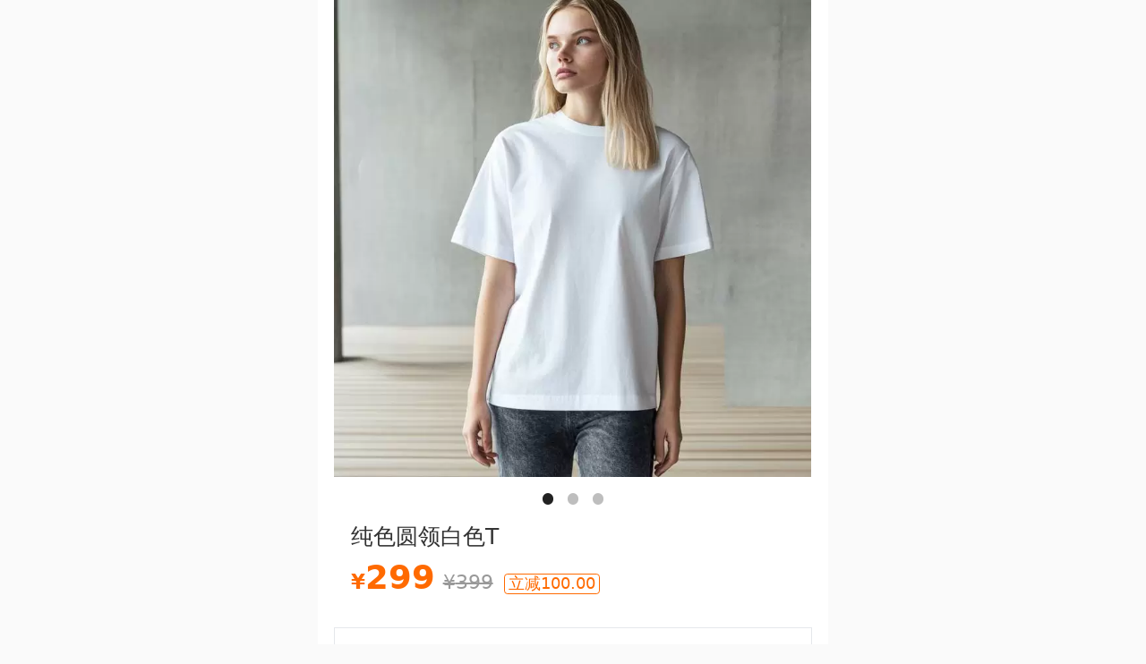

--- FILE ---
content_type: text/html
request_url: https://shop00040.cn/
body_size: 7774
content:
<!DOCTYPE html><html lang="zh"><head><meta charSet="utf-8"/><meta name="viewport" content="width=device-width, initial-scale=1.0, user-scalable=no"/><meta name="viewport" content="width=device-width, initial-scale=1"/><link rel="stylesheet" href="https://res3.qianchiyun.com/mobile/v3.71/_next/static/css/60ef86063604caef.css" data-precedence="next"/><link rel="stylesheet" href="https://res3.qianchiyun.com/mobile/v3.71/_next/static/css/8760d3066ccef10a.css" data-precedence="next"/><link rel="stylesheet" href="https://res3.qianchiyun.com/mobile/v3.71/_next/static/css/0ce93efdd6253ae5.css" data-precedence="next"/><link rel="preload" as="script" fetchPriority="low" href="https://res3.qianchiyun.com/mobile/v3.71/_next/static/chunks/webpack-2d5041cb19aab4be.js"/><script src="https://res3.qianchiyun.com/mobile/v3.71/_next/static/chunks/fd9d1056-72f590b238e252d4.js" async=""></script><script src="https://res3.qianchiyun.com/mobile/v3.71/_next/static/chunks/47023-4faca141fa8d4450.js" async=""></script><script src="https://res3.qianchiyun.com/mobile/v3.71/_next/static/chunks/main-app-065597b14e31e64d.js" async=""></script><script src="https://res3.qianchiyun.com/mobile/v3.71/_next/static/chunks/52320-ecc54a7166c0126c.js" async=""></script><script src="https://res3.qianchiyun.com/mobile/v3.71/_next/static/chunks/app/page-3afaa7b1e425b8f5.js" async=""></script><script src="https://res3.qianchiyun.com/mobile/v3.71/_next/static/chunks/7026-82bd12b98a00dc3f.js" async=""></script><script src="https://res3.qianchiyun.com/mobile/v3.71/_next/static/chunks/app/layout-dbc42ccf04779df1.js" async=""></script><script src="https://res3.qianchiyun.com/mobile/v3.71/_next/static/chunks/app/error-3950ef6167ca17ba.js" async=""></script><script src="https://res3.qianchiyun.com/mobile/v3.71/_next/static/chunks/app/global-error-d89218705708e61f.js" async=""></script><meta http-equiv="X-UA-Compatible" content="IE=edge"/><title></title><link rel="stylesheet" href="/custom/icons/iconfont/iconfont.css"/><script src="https://res3.qianchiyun.com/mobile/v3.71/_next/static/chunks/polyfills-78c92fac7aa8fdd8.js" noModule=""></script></head><body><!--$--><!--$!--><template data-dgst="BAILOUT_TO_CLIENT_SIDE_RENDERING"></template><div class="w-[570px] max-sm:w-full min-h-screen mx-[auto] relative flex justify-center items-center"><div class="arco-loading all-border-box circle" style="animation-duration:1000ms;-webkit-animation-duration:1000ms;width:62px;height:62px"><svg viewBox="0 0 62 62"><defs><linearGradient id="grad1-" x1="0%" y1="0%" x2="100%" y2="0%"><stop offset="0%" class="loading-circle-middle stop-color-with-config"></stop><stop offset="100%" class="loading-circle-start stop-color-with-config"></stop></linearGradient><linearGradient id="grad2-" x1="0%" y1="0%" x2="100%" y2="0%"><stop offset="0%" class="loading-circle-middle stop-color-with-config"></stop><stop offset="100%" class="loading-circle-end stop-color-with-config"></stop></linearGradient></defs><circle cx="31" cy="31" r="30" stroke="url(#grad1-)" stroke-width="2" stroke-dasharray="94.24777960769379" stroke-dashoffset="94.24777960769379" fill="none"></circle><circle cx="31" cy="31" r="30" stroke="url(#grad2-)" stroke-width="2" stroke-dasharray="94.24777960769379" fill="none"></circle><circle cx="61" cy="31" r="1" class="loading-circle-filleted fill-color-with-config"></circle></svg></div></div><!--/$--><!--/$--><script src="https://res3.qianchiyun.com/mobile/v3.71/_next/static/chunks/webpack-2d5041cb19aab4be.js" async=""></script><script>(self.__next_f=self.__next_f||[]).push([0]);self.__next_f.push([2,null])</script><script>self.__next_f.push([1,"1:HL[\"https://res3.qianchiyun.com/mobile/v3.71/_next/static/css/60ef86063604caef.css\",\"style\"]\n2:HL[\"https://res3.qianchiyun.com/mobile/v3.71/_next/static/css/8760d3066ccef10a.css\",\"style\"]\n3:HL[\"https://res3.qianchiyun.com/mobile/v3.71/_next/static/css/0ce93efdd6253ae5.css\",\"style\"]\n"])</script><script>self.__next_f.push([1,"4:I[95751,[],\"\"]\n6:I[66513,[],\"ClientPageRoot\"]\n7:I[68157,[\"52320\",\"static/chunks/52320-ecc54a7166c0126c.js\",\"41931\",\"static/chunks/app/page-3afaa7b1e425b8f5.js\"],\"default\",1]\n8:I[44309,[\"52320\",\"static/chunks/52320-ecc54a7166c0126c.js\",\"7026\",\"static/chunks/7026-82bd12b98a00dc3f.js\",\"63185\",\"static/chunks/app/layout-dbc42ccf04779df1.js\"],\"default\",1]\n9:I[39275,[],\"\"]\na:I[34845,[\"52320\",\"static/chunks/52320-ecc54a7166c0126c.js\",\"7026\",\"static/chunks/7026-82bd12b98a00dc3f.js\",\"97601\",\"static/chunks/app/error-3950ef6167ca17ba.js\"],\"default\"]\nb:I[61343,[],\"\"]\ne:I[77490,[\"52320\",\"static/chunks/52320-ecc54a7166c0126c.js\",\"7026\",\"static/chunks/7026-82bd12b98a00dc3f.js\",\"16470\",\"static/chunks/app/global-error-d89218705708e61f.js\"],\"default\"]\nc:{}\nf:[]\n"])</script><script>self.__next_f.push([1,"0:[\"$\",\"$L4\",null,{\"buildId\":\"HeR4X58pP5lmfklVymAu5\",\"assetPrefix\":\"https://res3.qianchiyun.com/mobile/v3.71\",\"urlParts\":[\"\",\"\"],\"initialTree\":[\"\",{\"children\":[\"__PAGE__\",{}]},\"$undefined\",\"$undefined\",true],\"initialSeedData\":[\"\",{\"children\":[\"__PAGE__\",{},[[\"$L5\",[\"$\",\"$L6\",null,{\"props\":{\"params\":{},\"searchParams\":{}},\"Component\":\"$7\"}],null],null],null]},[[[[\"$\",\"link\",\"0\",{\"rel\":\"stylesheet\",\"href\":\"https://res3.qianchiyun.com/mobile/v3.71/_next/static/css/60ef86063604caef.css\",\"precedence\":\"next\",\"crossOrigin\":\"$undefined\"}],[\"$\",\"link\",\"1\",{\"rel\":\"stylesheet\",\"href\":\"https://res3.qianchiyun.com/mobile/v3.71/_next/static/css/8760d3066ccef10a.css\",\"precedence\":\"next\",\"crossOrigin\":\"$undefined\"}],[\"$\",\"link\",\"2\",{\"rel\":\"stylesheet\",\"href\":\"https://res3.qianchiyun.com/mobile/v3.71/_next/static/css/0ce93efdd6253ae5.css\",\"precedence\":\"next\",\"crossOrigin\":\"$undefined\"}]],[\"$\",\"$L8\",null,{\"children\":[\"$\",\"$L9\",null,{\"parallelRouterKey\":\"children\",\"segmentPath\":[\"children\"],\"error\":\"$a\",\"errorStyles\":[],\"errorScripts\":[],\"template\":[\"$\",\"$Lb\",null,{}],\"templateStyles\":\"$undefined\",\"templateScripts\":\"$undefined\",\"notFound\":[[\"$\",\"title\",null,{\"children\":\"404: This page could not be found.\"}],[\"$\",\"div\",null,{\"style\":{\"fontFamily\":\"system-ui,\\\"Segoe UI\\\",Roboto,Helvetica,Arial,sans-serif,\\\"Apple Color Emoji\\\",\\\"Segoe UI Emoji\\\"\",\"height\":\"100vh\",\"textAlign\":\"center\",\"display\":\"flex\",\"flexDirection\":\"column\",\"alignItems\":\"center\",\"justifyContent\":\"center\"},\"children\":[\"$\",\"div\",null,{\"children\":[[\"$\",\"style\",null,{\"dangerouslySetInnerHTML\":{\"__html\":\"body{color:#000;background:#fff;margin:0}.next-error-h1{border-right:1px solid rgba(0,0,0,.3)}@media (prefers-color-scheme:dark){body{color:#fff;background:#000}.next-error-h1{border-right:1px solid rgba(255,255,255,.3)}}\"}}],[\"$\",\"h1\",null,{\"className\":\"next-error-h1\",\"style\":{\"display\":\"inline-block\",\"margin\":\"0 20px 0 0\",\"padding\":\"0 23px 0 0\",\"fontSize\":24,\"fontWeight\":500,\"verticalAlign\":\"top\",\"lineHeight\":\"49px\"},\"children\":\"404\"}],[\"$\",\"div\",null,{\"style\":{\"display\":\"inline-block\"},\"children\":[\"$\",\"h2\",null,{\"style\":{\"fontSize\":14,\"fontWeight\":400,\"lineHeight\":\"49px\",\"margin\":0},\"children\":\"This page could not be found.\"}]}]]}]}]],\"notFoundStyles\":[]}],\"params\":\"$c\"}]],null],null],\"couldBeIntercepted\":false,\"initialHead\":[null,\"$Ld\"],\"globalErrorComponent\":\"$e\",\"missingSlots\":\"$Wf\"}]\n"])</script><script>self.__next_f.push([1,"d:[[\"$\",\"meta\",\"0\",{\"name\":\"viewport\",\"content\":\"width=device-width, initial-scale=1\"}],[\"$\",\"meta\",\"1\",{\"charSet\":\"utf-8\"}]]\n5:null\n"])</script></body></html>

--- FILE ---
content_type: text/css
request_url: https://res3.qianchiyun.com/mobile/v3.71/_next/static/css/60ef86063604caef.css
body_size: 3012
content:
*{-webkit-tap-highlight-color:transparent}body{margin:0;padding:0;border:0;touch-action:manipulation;-webkit-font-smoothing:antialiased;-webkit-text-size-adjust:none}button,input,optgroup,select,textarea{font:inherit;color:inherit}li,ol,ul{list-style:none}button,img{border:0;outline:0}a{text-decoration:none;outline:0}table,td,tr{border-collapse:collapse}input,textarea{border:0;outline:0;appearance:auto;-webkit-appearance:none}code,kbd,pre,samp{font-family:Menlo,Consolas}.all-border-box,.all-border-box *{box-sizing:border-box}[tabIndex="0"]:focus{outline:none}.arco-carousel{position:relative;width:100%;overflow:hidden;-webkit-transition:height .3s;transition:height .3s;box-sizing:content-box}.arco-carousel-wrap{position:relative;font-size:0;width:100%}.arco-carousel.wrap-placeholder{display:none}.arco-carousel-inner{overflow:visible}.arco-carousel-inner:not(.vertical){white-space:nowrap}.arco-carousel-inner.auto,.arco-carousel-inner.auto .arco-carousel-inner-item-inner{-webkit-transition-timing-function:cubic-bezier(.66,0,.34,1);transition-timing-function:cubic-bezier(.66,0,.34,1)}.arco-carousel-inner.slide,.arco-carousel-inner.slide .arco-carousel-inner-item-inner{-webkit-transition-timing-function:cubic-bezier(.32,.94,.6,1);transition-timing-function:cubic-bezier(.32,.94,.6,1)}.arco-carousel-item{width:100%;height:100%;display:inline-block;vertical-align:top;white-space:normal;position:relative}.arco-carousel-item.ssr-float{max-height:0;overflow:visible}.arco-carousel-item.vertical .arco-carousel-item-inner>*,.arco-carousel-item.vertical>*{height:100%}.arco-carousel-item .carousel-item-img,.arco-carousel-item-inner>img,.arco-carousel-item>img{width:100%;height:100%;object-fit:cover;object-position:center}.arco-carousel-item .carousel-item-text{position:absolute;bottom:0;left:0;width:100%;display:-webkit-box;display:-webkit-flex;display:flex;-webkit-box-align:center;-webkit-align-items:center;align-items:center;box-sizing:border-box;padding:0 .24rem;font-size:.32rem;height:.64rem;color:#fff;background:-webkit-linear-gradient(top,transparent 5.18%,rgba(0,0,0,.15));background:linear-gradient(180deg,transparent 5.18%,rgba(0,0,0,.15))}.arco-carousel-item-inner{width:100%;height:100%}.arco-carousel-indicator{position:absolute;bottom:.24rem;z-index:1;will-change:transform;box-sizing:border-box}.arco-carousel-indicator.pos-start{left:.32rem;text-align:left}[dir=rtl] .arco-carousel-indicator.pos-start{left:auto;right:.32rem;text-align:right}.arco-carousel-indicator.pos-center{left:50%;-webkit-transform:translate3d(-50%,0,0);transform:translate3d(-50%,0,0);text-align:center}.arco-carousel-indicator.pos-end{right:.32rem;text-align:right}[dir=rtl] .arco-carousel-indicator.pos-end{right:auto;left:.32rem;text-align:left}.arco-carousel-indicator-vertical .indicator{display:block;box-sizing:border-box;height:.24rem;width:3PX}.arco-carousel-indicator-vertical .indicator.type-circle:not(:last-of-type),.arco-carousel-indicator-vertical .indicator:not(:last-of-type){margin:0 0 .16rem}.arco-carousel-indicator-vertical.pos-start{top:.32rem}.arco-carousel-indicator-vertical.pos-center{bottom:50%;-webkit-transform:translate3d(0,50%,0);transform:translate3d(0,50%,0)}.arco-carousel-indicator-vertical.pos-end{bottom:.32rem}.arco-carousel-indicator-vertical.ver-pos-left{left:auto;right:auto;left:.24rem}[dir=rtl] .arco-carousel-indicator-vertical.ver-pos-left{left:auto;right:.24rem}.arco-carousel-indicator-vertical.ver-pos-right{left:auto;right:auto;right:.24rem}[dir=rtl] .arco-carousel-indicator-vertical.ver-pos-right{right:auto;left:.24rem}.arco-carousel-indicator.inverse .indicator{background-color:#e5e6eb}.arco-carousel-indicator.inverse .indicator.active{background-color:#165dff}.arco-carousel-indicator.outside{position:relative;left:0;-webkit-transform:none;transform:none;bottom:0;padding:.16rem 0 .1rem}.arco-carousel-indicator .indicator{-webkit-transition:all .2s;transition:all .2s;background-color:hsla(0,0%,100%,.5)}.arco-carousel-indicator .indicator.active{background-color:#fff}.arco-carousel-indicator-horizontal .indicator{display:inline-block;width:.24rem;height:3PX}.arco-carousel-indicator-horizontal .indicator:not(:last-of-type){margin-right:.16rem}[dir=rtl] .arco-carousel-indicator-horizontal .indicator:not(:last-of-type){margin-right:0;margin-left:.16rem}.arco-carousel-indicator .circle-indicator,.arco-carousel-indicator .indicator.type-circle{width:6PX;height:6PX;border-radius:50%}.arco-carousel-indicator .circle-indicator:not(:last-of-type),.arco-carousel-indicator .indicator.type-circle:not(:last-of-type){margin-right:.16rem}[dir=rtl] .arco-carousel-indicator .circle-indicator:not(:last-of-type),[dir=rtl] .arco-carousel-indicator .indicator.type-circle:not(:last-of-type){margin-right:0;margin-left:.16rem}.arco-theme-dark .arco-carousel-item .carousel-item-text{color:hsla(0,0%,100%,.9)}.arco-theme-dark .arco-carousel-indicator.inverse .indicator{background-color:#484849}.arco-theme-dark .arco-carousel-indicator.inverse .indicator.active{background-color:#3c7eff}.arco-theme-dark .arco-carousel-indicator .indicator.active{background-color:hsla(0,0%,100%,.9)}.arco-button{cursor:pointer;text-align:center;font-size:0;display:block;width:100%;box-sizing:border-box;line-height:1.2;border-radius:2PX;-webkit-touch-callout:none;-webkit-user-select:none;user-select:none}.arco-button.arco-button-inline{width:auto;display:inline-block}.arco-button.arco-button-type-primary{background:#165dff;color:#fff}.arco-button.arco-button-type-primary-disabled{background:#94bfff;color:#e8f3ff}.arco-button.arco-button-type-primary-active{background:#0e42d2}.arco-button-type-primary .bg-color-with-config{background:#fff}.arco-button-type-primary .stop-color-with-config{stop-color:#fff}.arco-button-type-primary .fill-color-with-config{fill:#fff}.arco-button-type-primary .stroke-color-with-config{stroke:#fff}.arco-button.arco-button-type-default{background:#e8f3ff;color:#165dff}.arco-button.arco-button-type-default-disabled{background:#e8f3ff;color:#94bfff}.arco-button.arco-button-type-default-active{background:#94bfff}.arco-button-type-default .bg-color-with-config{background:#165dff}.arco-button-type-default .stop-color-with-config{stop-color:#165dff}.arco-button-type-default .fill-color-with-config{fill:#165dff}.arco-button-type-default .stroke-color-with-config{stroke:#165dff}.arco-button.arco-button-type-ghost{background:transparent;color:#165dff}.arco-button.arco-button-type-ghost-disabled{background:transparent;color:#94bfff}.arco-button.arco-button-type-ghost-active{background:#e8f3ff}.arco-button-type-ghost .bg-color-with-config{background:#165dff}.arco-button-type-ghost .stop-color-with-config{stop-color:#165dff}.arco-button-type-ghost .fill-color-with-config{fill:#165dff}.arco-button-type-ghost .stroke-color-with-config{stroke:#165dff}.arco-button.arco-button-type-ghost{border:1px solid}.arco-button.arco-button-type-ghost.half-border{border-width:0;box-shadow:inset 0 0 0 1PX currentColor}@media (-webkit-min-device-pixel-ratio:2),(min-resolution:2dppx){.arco-button.arco-button-type-ghost.half-border{box-shadow:inset 0 0 0 .5PX currentColor}}.arco-button.arco-button-type-ghost.half-border.ios,.ios .arco-button.arco-button-type-ghost.half-border{box-shadow:none;border:.5px solid}.arco-button.arco-button-size-mini{padding:0 .16rem;height:.48rem}.arco-button.arco-button-size-mini-is-round{border-radius:.48rem}.arco-button.arco-button-size-mini-is-square{border-radius:0}.arco-button.arco-button-size-mini .arco-button-icon,.arco-button.arco-button-size-mini .arco-button-text,.arco-button.arco-button-size-mini i,.arco-button.arco-button-size-mini svg{font-size:.24rem}.arco-button.arco-button-size-small{padding:0 .16rem;height:.56rem}.arco-button.arco-button-size-small-is-round{border-radius:.56rem}.arco-button.arco-button-size-small-is-square{border-radius:0}.arco-button.arco-button-size-small .arco-button-icon,.arco-button.arco-button-size-small .arco-button-text,.arco-button.arco-button-size-small i,.arco-button.arco-button-size-small svg{font-size:.28rem}.arco-button.arco-button-size-medium{padding:0 .32rem;height:.64rem}.arco-button.arco-button-size-medium-is-round{border-radius:.64rem}.arco-button.arco-button-size-medium-is-square{border-radius:0}.arco-button.arco-button-size-medium .arco-button-icon,.arco-button.arco-button-size-medium .arco-button-text,.arco-button.arco-button-size-medium i,.arco-button.arco-button-size-medium svg{font-size:.28rem}.arco-button.arco-button-size-large{padding:0 .32rem;height:.72rem}.arco-button.arco-button-size-large-is-round{border-radius:.72rem}.arco-button.arco-button-size-large-is-square{border-radius:0}.arco-button.arco-button-size-large .arco-button-icon,.arco-button.arco-button-size-large .arco-button-text,.arco-button.arco-button-size-large i,.arco-button.arco-button-size-large svg{font-size:.3rem}.arco-button.arco-button-size-huge{padding:0 .32rem;height:.88rem}.arco-button.arco-button-size-huge-is-round{border-radius:.88rem}.arco-button.arco-button-size-huge-is-square{border-radius:0}.arco-button.arco-button-size-huge .arco-button-icon,.arco-button.arco-button-size-huge .arco-button-text,.arco-button.arco-button-size-huge i,.arco-button.arco-button-size-huge svg{font-size:.32rem}.arco-button-text-android{padding-top:.04rem}.arco-button-icon{vertical-align:middle;display:-webkit-inline-box;display:-webkit-inline-flex;display:inline-flex;-webkit-box-align:center;-webkit-align-items:center;align-items:center;-webkit-box-pack:center;-webkit-justify-content:center;justify-content:center}.arco-button-text{display:inline-block;vertical-align:middle}.arco-button-text-has-icon{margin-left:.08rem}[dir=rtl] .arco-button-text-has-icon{margin-left:0;margin-right:.08rem}.arco-button-loading-icon{display:inline-block;vertical-align:middle}.arco-button.has-custom-border{border:1px solid}.arco-theme-dark .arco-button.arco-button-type-primary{background:#3c7eff;color:hsla(0,0%,100%,.9)}.arco-theme-dark .arco-button.arco-button-type-primary-disabled{background:#0e32a6;color:#000d4d}.arco-theme-dark .arco-button.arco-button-type-primary-active{background:#689fff}.arco-theme-dark .arco-button-type-primary .bg-color-with-config{background:hsla(0,0%,100%,.9)}.arco-theme-dark .arco-button-type-primary .stop-color-with-config{stop-color:hsla(0,0%,100%,.9)}.arco-theme-dark .arco-button-type-primary .fill-color-with-config{fill:hsla(0,0%,100%,.9)}.arco-theme-dark .arco-button-type-primary .stroke-color-with-config{stroke:hsla(0,0%,100%,.9)}.arco-theme-dark .arco-button.arco-button-type-default{background:#000d4d;color:#3c7eff}.arco-theme-dark .arco-button.arco-button-type-default-disabled{background:#000d4d;color:#0e32a6}.arco-theme-dark .arco-button.arco-button-type-default-active{background:#0e32a6}.arco-theme-dark .arco-button-type-default .bg-color-with-config{background:#3c7eff}.arco-theme-dark .arco-button-type-default .stop-color-with-config{stop-color:#3c7eff}.arco-theme-dark .arco-button-type-default .fill-color-with-config{fill:#3c7eff}.arco-theme-dark .arco-button-type-default .stroke-color-with-config{stroke:#3c7eff}.arco-theme-dark .arco-button.arco-button-type-ghost{color:#3c7eff}.arco-theme-dark .arco-button.arco-button-type-ghost-disabled{color:#0e32a6}.arco-theme-dark .arco-button.arco-button-type-ghost-active{background:#000d4d}.arco-theme-dark .arco-button-type-ghost .bg-color-with-config{background:#3c7eff}.arco-theme-dark .arco-button-type-ghost .stop-color-with-config{stop-color:#3c7eff}.arco-theme-dark .arco-button-type-ghost .fill-color-with-config{fill:#3c7eff}.arco-theme-dark .arco-button-type-ghost .stroke-color-with-config{stroke:#3c7eff}.arco-popup .arco-slide-from-left-enter,.arco-popup .arco-slide-from-left-exit-active,.arco-popup .arco-slide-from-left-exit-done{-webkit-transform:translate(-100%);transform:translate(-100%)}.arco-popup .arco-slide-from-left-enter.translateZ,.arco-popup .arco-slide-from-left-exit-active.translateZ,.arco-popup .arco-slide-from-left-exit-done.translateZ{-webkit-transform:translate(-100%) translateZ(2PX);transform:translate(-100%) translateZ(2PX)}.arco-popup .arco-slide-from-right-enter,.arco-popup .arco-slide-from-right-exit-active,.arco-popup .arco-slide-from-right-exit-done{-webkit-transform:translate(100%);transform:translate(100%)}.arco-popup .arco-slide-from-right-enter.translateZ,.arco-popup .arco-slide-from-right-exit-active.translateZ,.arco-popup .arco-slide-from-right-exit-done.translateZ{-webkit-transform:translate(100%) translateZ(2PX);transform:translate(100%) translateZ(2PX)}.arco-popup .arco-slide-from-top-enter,.arco-popup .arco-slide-from-top-exit-active,.arco-popup .arco-slide-from-top-exit-done{-webkit-transform:translateY(-100%);transform:translateY(-100%)}.arco-popup .arco-slide-from-top-enter.translateZ,.arco-popup .arco-slide-from-top-exit-active.translateZ,.arco-popup .arco-slide-from-top-exit-done.translateZ{-webkit-transform:translateY(-100%) translateZ(2PX);transform:translateY(-100%) translateZ(2PX)}.arco-popup .arco-slide-from-bottom-enter,.arco-popup .arco-slide-from-bottom-exit-active,.arco-popup .arco-slide-from-bottom-exit-done{-webkit-transform:translateY(100%);transform:translateY(100%)}.arco-popup .arco-slide-from-bottom-enter.translateZ,.arco-popup .arco-slide-from-bottom-exit-active.translateZ,.arco-popup .arco-slide-from-bottom-exit-done.translateZ{-webkit-transform:translateY(100%) translateZ(2PX);transform:translateY(100%) translateZ(2PX)}.arco-popup-content[class*=-enter-active],.arco-popup-mask[class*=-enter-active]{-webkit-transform:translate(0);transform:translate(0);-webkit-transition:all .45s cubic-bezier(.34,.69,.1,1);transition:all .45s cubic-bezier(.34,.69,.1,1)}.arco-popup-content[class*=-enter-active].translateZ,.arco-popup-mask[class*=-enter-active].translateZ{-webkit-transform:translateZ(2PX);transform:translateZ(2PX)}.arco-popup [class*=-exit-active]{-webkit-transition:all .24s cubic-bezier(.34,.69,.1,1);transition:all .24s cubic-bezier(.34,.69,.1,1)}.arco-popup-content{background:#fff;position:fixed;z-index:1001}.arco-popup-content.need-bottom-offset{padding-bottom:env(safe-area-inset-bottom)}.arco-popup-content.left{left:0;top:0;height:100%}.arco-popup-content.top{left:0;top:0;width:100%}.arco-popup-content.right{right:0;top:0;height:100%}.arco-popup-content.bottom{left:0;bottom:0;width:100%}.arco-popup-content.translateZ{-webkit-transform:translateZ(2PX);transform:translateZ(2PX)}.arco-popup-mask{position:fixed;width:100%;height:100%;left:0;top:0;z-index:1000;background:rgba(0,0,0,.6)}.arco-popup-mask.translateZ{-webkit-transform:translateZ(1PX);transform:translateZ(1PX)}.arco-theme-dark .arco-popup-content{background:#2a2a2b}.arco-loading{display:inline-block;font-size:0;line-height:0;position:relative}.arco-loading .bg-color-with-config{background:#165dff}.arco-loading .stop-color-with-config{stop-color:#165dff}.arco-loading .fill-color-with-config{fill:#165dff}.arco-loading .stroke-color-with-config{stroke:#165dff}@-webkit-keyframes changDeg{0%{-webkit-transform:rotate(0deg);transform:rotate(0deg)}to{-webkit-transform:rotate(1turn);transform:rotate(1turn)}}@keyframes changDeg{0%{-webkit-transform:rotate(0deg);transform:rotate(0deg)}to{-webkit-transform:rotate(1turn);transform:rotate(1turn)}}.arco-loading.arc,.arco-loading.circle,.arco-loading.spin{-webkit-animation:changDeg 1s linear infinite;animation:changDeg 1s linear infinite}.arco-loading.circle .loading-circle-middle{stop-opacity:.5}.arco-loading.circle .loading-circle-end{stop-opacity:0}.arco-loading.dot .dot-cell{display:inline-block;width:6PX;height:6PX;margin-left:.12rem}.arco-loading.dot .dot-cell:first-of-type{margin-left:0}.arco-loading.dot .dot-cell.filleted{border-radius:50%}.arco-loading.spin{height:.44rem;width:.44rem;position:relative}.arco-loading.spin .spin-cell{position:absolute;left:.2rem;top:.02rem;display:inline-block;height:.2rem;padding-bottom:.08rem;overflow:hidden;-webkit-transform-origin:50% bottom;transform-origin:50% bottom}.arco-loading.spin .spin-cell-inner{display:inline-block;position:absolute;top:0;left:0;width:200%;-webkit-transform:scale(.5);transform:scale(.5);-webkit-transform-origin:top left;transform-origin:top left;height:.24rem}.arco-loading.arc .arc-bg{stroke:#e5e6eb}.arco-loading.line{width:100%}.arco-loading.line .loading-line-end,.arco-loading.line .loading-line-start{stop-color:#165dff}.arco-loading.line .loading-line-start{stop-opacity:0}.arco-theme-dark .process-bg-color-with-config,.arco-theme-dark .process-custom-icon-bg-color-with-config{color:hsla(0,0%,100%,.9)}.arco-theme-dark .wait-custom-icon-bg-color-with-config{background:#2e2e30;color:#929293}.arco-theme-dark .arco-loading .bg-color-with-config{background:#3c7eff}.arco-theme-dark .arco-loading .stop-color-with-config{stop-color:#3c7eff}.arco-theme-dark .arco-loading .fill-color-with-config{fill:#3c7eff}.arco-theme-dark .arco-loading .stroke-color-with-config{stroke:#3c7eff}.arco-theme-dark .arco-loading.arc .arc-bg{stroke:#484849}.arco-theme-dark .arco-loading.line .loading-line-end,.arco-theme-dark .arco-loading.line .loading-line-start{stop-color:#3c7eff}

--- FILE ---
content_type: text/css
request_url: https://res3.qianchiyun.com/mobile/v3.71/_next/static/css/8760d3066ccef10a.css
body_size: 2376
content:
.arco-toast-wrapper{position:fixed;top:0;left:0;width:100%;height:100%;z-index:1001;display:-webkit-box;display:-webkit-flex;display:flex;-webkit-box-pack:center;-webkit-justify-content:center;justify-content:center;padding:0 .32rem}.arco-toast-wrapper.no-event{pointer-events:none}.arco-toast-wrapper.from-center{-webkit-box-align:center;-webkit-align-items:center;align-items:center}.arco-toast-wrapper.from-top{-webkit-box-align:start;-webkit-align-items:flex-start;align-items:flex-start;padding-top:30%}.arco-toast-wrapper.from-bottom{-webkit-box-align:end;-webkit-align-items:flex-end;align-items:flex-end;padding-bottom:30%}.arco-toast-inner{background:rgba(0,0,0,.8);color:#fff;font-size:.32rem;line-height:.48rem;border-radius:.08rem;-webkit-box-orient:vertical;-webkit-box-direction:normal;-webkit-flex-direction:column;flex-direction:column;display:-webkit-box;display:-webkit-flex;display:flex;-webkit-box-align:center;-webkit-align-items:center;align-items:center;-webkit-box-pack:center;-webkit-justify-content:center;justify-content:center;pointer-events:auto}.arco-toast-inner.horizontal{-webkit-box-orient:horizontal;-webkit-box-direction:normal;-webkit-flex-direction:row;flex-direction:row;padding:.16rem .32rem}.arco-toast-inner.horizontal .arco-icon{-webkit-box-flex:0;-webkit-flex:0 0 auto;flex:0 0 auto;font-size:.32rem}.arco-toast-inner.horizontal .arco-icon+.arco-toast-content,.arco-toast-inner.horizontal .arco-toast-loading-wrapper+.arco-toast-content{margin-left:.16rem}.arco-toast-inner.vertical{padding:.32rem}.arco-toast-inner.vertical .arco-icon{font-size:.48rem}.arco-toast-inner.vertical .arco-icon+.arco-toast-content,.arco-toast-inner.vertical .arco-toast-loading-wrapper+.arco-toast-content{margin-top:.16rem}.arco-toast-inner .arco-loading .bg-color-with-config{background:#fff}.arco-toast-inner .arco-loading .stop-color-with-config{stop-color:#fff}.arco-toast-inner .arco-loading .fill-color-with-config{fill:#fff}.arco-toast-inner .arco-loading .stroke-color-with-config{stroke:#fff}.arco-toast-inner .arco-loading.arc .arc-bg{stroke:#666}.arco-toast-loading-wrapper{display:-webkit-box;display:-webkit-flex;display:flex;position:relative}.arco-toast-loading-inner{position:absolute;top:50%;left:50%;-webkit-transform:translate(-50%,-50%);transform:translate(-50%,-50%);font-size:.24rem}.arco-toast-content{width:100%;text-align:center;white-space:pre-line}.arco-theme-dark .arco-toast-inner{color:hsla(0,0%,100%,.9)}.arco-theme-dark .arco-toast-inner .arco-loading .bg-color-with-config{background:hsla(0,0%,100%,.9)}.arco-theme-dark .arco-toast-inner .arco-loading .stop-color-with-config{stop-color:hsla(0,0%,100%,.9)}.arco-theme-dark .arco-toast-inner .arco-loading .fill-color-with-config{fill:hsla(0,0%,100%,.9)}.arco-theme-dark .arco-toast-inner .arco-loading .stroke-color-with-config{stroke:hsla(0,0%,100%,.9)}.arco-notify{width:100%;overflow:hidden;position:relative;-webkit-transition-property:height;transition-property:height;color:#fff;font-size:.28rem}.arco-notify-content{width:100%;display:-webkit-box;display:-webkit-flex;display:flex;-webkit-box-pack:center;-webkit-justify-content:center;justify-content:center;-webkit-box-align:center;-webkit-align-items:center;align-items:center;position:absolute;left:0;top:0;-webkit-transition-property:-webkit-transform;transition-property:-webkit-transform;transition-property:transform;transition-property:transform,-webkit-transform;min-height:.72rem}.arco-notify-info{background:transparent;color:#165dff}.arco-notify-success{background:#00b42a}.arco-notify-error{background:#f53f3f}.arco-notify-warn{background:#ff7d00}.arco-notify-content-transition-Y0{-webkit-transform:translateY(0);transform:translateY(0)}.arco-notify-content-transition-Y100{-webkit-transform:translateY(-100%);transform:translateY(-100%)}.arco-theme-dark .arco-notify{color:hsla(0,0%,100%,.9)}.arco-theme-dark .arco-notify-info{color:#3c7eff}.arco-theme-dark .arco-notify-success{background:#27c346}.arco-theme-dark .arco-notify-error{background:#f76965}.arco-theme-dark .arco-notify-warn{background:#ff9626}.arco-masking-content.pre-mount:not([class*=-enter]):not([class*=-exit]),.arco-masking-content[class*=-exit-done],.arco-masking-mask.pre-mount:not([class*=-enter]):not([class*=-exit]),.arco-masking-mask[class*=-exit-done]{opacity:0;pointer-events:none}.arco-masking-mask{position:fixed;width:100%;height:100%;left:0;top:0;z-index:1000;background:rgba(0,0,0,.6)}.arco-masking-content{position:fixed;z-index:1001}.arco-masking-content.at-center{left:50%;top:50%;-webkit-transform:translate(-50%,-50%);transform:translate(-50%,-50%)}@-webkit-keyframes fade-scale-on{0%{opacity:0;-webkit-transform:scale(.5);transform:scale(.5)}to{opacity:1;-webkit-transform:scale(1);transform:scale(1)}}@keyframes fade-scale-on{0%{opacity:0;-webkit-transform:scale(.5);transform:scale(.5)}to{opacity:1;-webkit-transform:scale(1);transform:scale(1)}}@-webkit-keyframes fade-scale-off{0%{opacity:1;-webkit-transform:scale(1);transform:scale(1)}to{opacity:0;-webkit-transform:scale(.5);transform:scale(.5)}}@keyframes fade-scale-off{0%{opacity:1;-webkit-transform:scale(1);transform:scale(1)}to{opacity:0;-webkit-transform:scale(.5);transform:scale(.5)}}.arco-fade-scale-enter-active{-webkit-animation:fade-scale-on .45s cubic-bezier(.2,1.23,.25,1) forwards;animation:fade-scale-on .45s cubic-bezier(.2,1.23,.25,1) forwards}.arco-fade-scale-exit-active{-webkit-animation:fade-scale-off .15s cubic-bezier(.48,.04,.52,.96) forwards;animation:fade-scale-off .15s cubic-bezier(.48,.04,.52,.96) forwards}.arco-dialog-container,.arco-dialog-mask{position:fixed;top:0;left:0;width:100%;height:100%}.arco-dialog-mask{z-index:1000;background:rgba(0,0,0,.6)}.arco-dialog-container{display:-webkit-box;display:-webkit-flex;display:flex;-webkit-box-align:center;-webkit-align-items:center;align-items:center;-webkit-box-pack:center;-webkit-justify-content:center;justify-content:center;z-index:1001;pointer-events:none}.arco-dialog-content{position:relative;width:5.4rem;pointer-events:visible}.arco-dialog-content.android{width:5.6rem}.arco-dialog-container.pre-mount .arco-dialog-content,.arco-dialog-container[class*=-exit-done] .arco-dialog-content{pointer-events:none}.arco-dialog-part{background:#fff}.arco-dialog-part.android:first-of-type{border-top-left-radius:.08rem;border-top-right-radius:.08rem}.arco-dialog-part.android:last-of-type{border-bottom-left-radius:.08rem;border-bottom-right-radius:.08rem}.arco-dialog-part.ios:first-of-type{border-top-left-radius:.16rem;border-top-right-radius:.16rem}.arco-dialog-part.ios:last-of-type{border-bottom-left-radius:.16rem;border-bottom-right-radius:.16rem}.arco-dialog-header{position:relative}.arco-dialog-header.ios{text-align:center;padding-top:.4rem;padding-left:.32rem;padding-right:.32rem;font-size:.34rem;line-height:.52rem;font-weight:700}.android .arco-dialog-header.ios,.arco-dialog-header.ios.android,.arco-dialog-header.ios.system-android{font-weight:400;-webkit-text-stroke:.3PX currentColor;text-stroke:.3PX currentColor}.arco-dialog-header.ios.only-title{padding-bottom:.4rem}.arco-dialog-header.android{color:#1d2129}.arco-dialog-body.ios{padding:.08rem .32rem .4rem;color:#4e5969;font-size:.3rem;line-height:.44rem}.arco-dialog-body.ios.sub-title{padding-top:.4rem}.arco-dialog-body.android{padding-top:.24rem;padding-left:.48rem;padding-right:.48rem;color:#4e5969;font-size:.3rem;line-height:.48rem}.arco-dialog-body.left,.arco-dialog-header.left{text-align:left}[dir=rtl] .arco-dialog-body.left,[dir=rtl] .arco-dialog-header.left{text-align:right}.arco-dialog-body.center,.arco-dialog-header.center{text-align:center}.arco-dialog-body.right,.arco-dialog-header.right{text-align:right}[dir=rtl] .arco-dialog-body.right,[dir=rtl] .arco-dialog-header.right{text-align:left}.arco-dialog-body.sub-title.android,.arco-dialog-header.android{padding-top:.4rem;padding-left:.48rem;padding-right:.48rem;font-size:.34rem;line-height:.56rem}.arco-dialog-body.sub-title.ios,.arco-dialog-header.ios{color:#1d2129}.arco-dialog-footer{display:-webkit-box;display:-webkit-flex;display:flex;-webkit-box-align:center;-webkit-align-items:center;align-items:center}.arco-dialog-footer.android{padding:.48rem .48rem .4rem;-webkit-box-pack:end;-webkit-justify-content:flex-end;justify-content:flex-end;text-align:right}[dir=rtl] .arco-dialog-footer.android{text-align:left}.arco-dialog-footer.android .dialog-footer-button{color:#1a74ff;font-size:.3rem;line-height:.4rem}.arco-dialog-footer.android .dialog-footer-button:not(:last-child){margin-right:.56rem}[dir=rtl] .arco-dialog-footer.android .dialog-footer-button:not(:last-child){margin-right:0;margin-left:.56rem}.arco-dialog-footer.ios{overflow:hidden}.arco-dialog-footer.ios .dialog-footer-button{display:-webkit-box;display:-webkit-flex;display:flex;-webkit-box-pack:center;-webkit-justify-content:center;justify-content:center;-webkit-box-align:center;-webkit-align-items:center;align-items:center;height:.88rem;font-size:.32rem;color:#165dff}.arco-dialog-footer.ios:not(.collapsed):not(.type-button){position:relative;border-width:0}.arco-dialog-footer.ios:not(.collapsed):not(.type-button):before{content:"";width:100%;height:1PX;position:absolute;left:0;top:0;z-index:1;border-top:1px solid #e5e6eb;box-sizing:border-box;transform-origin:left top;-webkit-transform-origin:left top;pointer-events:none;border-radius:0}@media (-webkit-min-device-pixel-ratio:2),(min-device-pixel-ratio:2){.arco-dialog-footer.ios:not(.collapsed):not(.type-button):before{transform:scaleY(.5);-webkit-transform:scaleY(.5);border-radius:0}}@media (-webkit-min-device-pixel-ratio:3),(min-device-pixel-ratio:3){.arco-dialog-footer.ios:not(.collapsed):not(.type-button):before{transform:scaleY(.33333333);-webkit-transform:scaleY(.33333333);border-radius:0}}.arco-dialog-footer.ios:not(.collapsed):not(.type-button) .dialog-footer-button{-webkit-box-flex:1;-webkit-flex:1;flex:1}.arco-dialog-footer.ios:not(.collapsed):not(.type-button) .dialog-footer-button:not(:last-child){position:relative;border-width:0}.arco-dialog-footer.ios:not(.collapsed):not(.type-button) .dialog-footer-button:not(:last-child):after{content:"";width:1PX;height:100%;position:absolute;right:0;top:0;z-index:1;border-right:1px solid #e5e6eb;box-sizing:border-box;transform-origin:right top;-webkit-transform-origin:right top;pointer-events:none;border-radius:0}@media (-webkit-min-device-pixel-ratio:2),(min-device-pixel-ratio:2){.arco-dialog-footer.ios:not(.collapsed):not(.type-button) .dialog-footer-button:not(:last-child):after{transform:scaleX(.5);-webkit-transform:scaleX(.5);border-radius:0}}@media (-webkit-min-device-pixel-ratio:3),(min-device-pixel-ratio:3){.arco-dialog-footer.ios:not(.collapsed):not(.type-button) .dialog-footer-button:not(:last-child):after{transform:scaleX(.33333333);-webkit-transform:scaleX(.33333333);border-radius:0}}[dir=rtl] .arco-dialog-footer.ios:not(.collapsed):not(.type-button) .dialog-footer-button:not(:last-child){position:relative;border-width:0}[dir=rtl] .arco-dialog-footer.ios:not(.collapsed):not(.type-button) .dialog-footer-button:not(:last-child):before{content:"";width:1PX;height:100%;position:absolute;left:0;top:0;z-index:1;border-left:1px solid #e5e6eb;box-sizing:border-box;transform-origin:left top;-webkit-transform-origin:left top;pointer-events:none;border-radius:0}@media (-webkit-min-device-pixel-ratio:2),(min-device-pixel-ratio:2){[dir=rtl] .arco-dialog-footer.ios:not(.collapsed):not(.type-button) .dialog-footer-button:not(:last-child):before{transform:scaleX(.5);-webkit-transform:scaleX(.5);border-radius:0}}@media (-webkit-min-device-pixel-ratio:3),(min-device-pixel-ratio:3){[dir=rtl] .arco-dialog-footer.ios:not(.collapsed):not(.type-button) .dialog-footer-button:not(:last-child):before{transform:scaleX(.33333333);-webkit-transform:scaleX(.33333333);border-radius:0}}[dir=rtl] .arco-dialog-footer.ios:not(.collapsed):not(.type-button) .dialog-footer-button:not(:last-child):after{display:none}.arco-dialog-footer.ios.collapsed{-webkit-box-orient:vertical;-webkit-box-direction:normal;-webkit-flex-direction:column;flex-direction:column}.arco-dialog-footer.ios.collapsed .dialog-footer-button{width:100%;position:relative;border-width:0}.arco-dialog-footer.ios.collapsed .dialog-footer-button:before{content:"";width:100%;height:1PX;position:absolute;left:0;top:0;z-index:1;border-top:1px solid #e5e6eb;box-sizing:border-box;transform-origin:left top;-webkit-transform-origin:left top;pointer-events:none;border-radius:0}@media (-webkit-min-device-pixel-ratio:2),(min-device-pixel-ratio:2){.arco-dialog-footer.ios.collapsed .dialog-footer-button:before{transform:scaleY(.5);-webkit-transform:scaleY(.5);border-radius:0}}@media (-webkit-min-device-pixel-ratio:3),(min-device-pixel-ratio:3){.arco-dialog-footer.ios.collapsed .dialog-footer-button:before{transform:scaleY(.33333333);-webkit-transform:scaleY(.33333333);border-radius:0}}.arco-dialog-footer.ios.type-button{-webkit-box-orient:vertical;-webkit-box-direction:normal;-webkit-flex-direction:column;flex-direction:column;padding-left:.32rem;padding-right:.32rem;padding-bottom:.4rem}.arco-dialog-footer.ios.type-button .dialog-footer-button{width:100%;border-radius:.6rem;height:.72rem}.arco-dialog-footer.ios.type-button .dialog-footer-button:first-child{color:#fff;background:#165dff}.arco-dialog-footer.ios.type-button .dialog-footer-button:not(:first-child){color:#86909c;margin-top:.16rem}.arco-dialog-footer.ios.type-button .dialog-footer-button:last-child{margin-bottom:-.14rem}.arco-theme-dark .process-bg-color-with-config,.arco-theme-dark .process-custom-icon-bg-color-with-config{color:hsla(0,0%,100%,.9)}.arco-theme-dark .wait-custom-icon-bg-color-with-config{background:#2e2e30;color:#929293}.arco-theme-dark .arco-dialog-part{background:#2a2a2b}.arco-theme-dark .arco-dialog-header.android{color:#f6f6f6}.arco-theme-dark .arco-dialog-body.android,.arco-theme-dark .arco-dialog-body.ios{color:#c5c5c5}.arco-theme-dark .arco-dialog-body.sub-title.ios,.arco-theme-dark .arco-dialog-header.ios{color:#f6f6f6}.arco-theme-dark .arco-dialog-footer.ios .dialog-footer-button{color:#3c7eff}.arco-theme-dark .arco-dialog-footer.ios:not(.collapsed):not(.type-button){position:relative;border-width:0}.arco-theme-dark .arco-dialog-footer.ios:not(.collapsed):not(.type-button):before{content:"";width:100%;height:1PX;position:absolute;left:0;top:0;z-index:1;border-top:1px solid #484849;box-sizing:border-box;transform-origin:left top;-webkit-transform-origin:left top;pointer-events:none;border-radius:0}@media (-webkit-min-device-pixel-ratio:2),(min-device-pixel-ratio:2){.arco-theme-dark .arco-dialog-footer.ios:not(.collapsed):not(.type-button):before{transform:scaleY(.5);-webkit-transform:scaleY(.5);border-radius:0}}@media (-webkit-min-device-pixel-ratio:3),(min-device-pixel-ratio:3){.arco-theme-dark .arco-dialog-footer.ios:not(.collapsed):not(.type-button):before{transform:scaleY(.33333333);-webkit-transform:scaleY(.33333333);border-radius:0}}.arco-theme-dark .arco-dialog-footer.ios:not(.collapsed):not(.type-button) .dialog-footer-button:not(:last-child){position:relative;border-width:0}.arco-theme-dark .arco-dialog-footer.ios:not(.collapsed):not(.type-button) .dialog-footer-button:not(:last-child):after{content:"";width:1PX;height:100%;position:absolute;right:0;top:0;z-index:1;border-right:1px solid #484849;box-sizing:border-box;transform-origin:right top;-webkit-transform-origin:right top;pointer-events:none;border-radius:0}@media (-webkit-min-device-pixel-ratio:2),(min-device-pixel-ratio:2){.arco-theme-dark .arco-dialog-footer.ios:not(.collapsed):not(.type-button) .dialog-footer-button:not(:last-child):after{transform:scaleX(.5);-webkit-transform:scaleX(.5);border-radius:0}}@media (-webkit-min-device-pixel-ratio:3),(min-device-pixel-ratio:3){.arco-theme-dark .arco-dialog-footer.ios:not(.collapsed):not(.type-button) .dialog-footer-button:not(:last-child):after{transform:scaleX(.33333333);-webkit-transform:scaleX(.33333333);border-radius:0}}.arco-theme-dark [dir=rtl] .arco-dialog-footer.ios:not(.collapsed):not(.type-button) .dialog-footer-button:not(:last-child){position:relative;border-width:0}.arco-theme-dark [dir=rtl] .arco-dialog-footer.ios:not(.collapsed):not(.type-button) .dialog-footer-button:not(:last-child):before{content:"";width:1PX;height:100%;position:absolute;left:0;top:0;z-index:1;border-left:1px solid #484849;box-sizing:border-box;transform-origin:left top;-webkit-transform-origin:left top;pointer-events:none;border-radius:0}@media (-webkit-min-device-pixel-ratio:2),(min-device-pixel-ratio:2){.arco-theme-dark [dir=rtl] .arco-dialog-footer.ios:not(.collapsed):not(.type-button) .dialog-footer-button:not(:last-child):before{transform:scaleX(.5);-webkit-transform:scaleX(.5);border-radius:0}}@media (-webkit-min-device-pixel-ratio:3),(min-device-pixel-ratio:3){.arco-theme-dark [dir=rtl] .arco-dialog-footer.ios:not(.collapsed):not(.type-button) .dialog-footer-button:not(:last-child):before{transform:scaleX(.33333333);-webkit-transform:scaleX(.33333333);border-radius:0}}.arco-theme-dark .arco-dialog-footer.ios.collapsed .dialog-footer-button{position:relative;border-width:0}.arco-theme-dark .arco-dialog-footer.ios.collapsed .dialog-footer-button:before{content:"";width:100%;height:1PX;position:absolute;left:0;top:0;z-index:1;border-top:1px solid #484849;box-sizing:border-box;transform-origin:left top;-webkit-transform-origin:left top;pointer-events:none;border-radius:0}@media (-webkit-min-device-pixel-ratio:2),(min-device-pixel-ratio:2){.arco-theme-dark .arco-dialog-footer.ios.collapsed .dialog-footer-button:before{transform:scaleY(.5);-webkit-transform:scaleY(.5);border-radius:0}}@media (-webkit-min-device-pixel-ratio:3),(min-device-pixel-ratio:3){.arco-theme-dark .arco-dialog-footer.ios.collapsed .dialog-footer-button:before{transform:scaleY(.33333333);-webkit-transform:scaleY(.33333333);border-radius:0}}.arco-theme-dark .arco-dialog-footer.ios.type-button .dialog-footer-button:first-child{color:hsla(0,0%,100%,.9);background:#3c7eff}.arco-theme-dark .arco-dialog-footer.ios.type-button .dialog-footer-button:not(:first-child){color:#929293}

--- FILE ---
content_type: text/css
request_url: https://res3.qianchiyun.com/mobile/v3.71/_next/static/css/0ce93efdd6253ae5.css
body_size: 4088
content:
/* ! tailwindcss v3.4.11 | MIT License | https://tailwindcss.com */*,:after,:before{box-sizing:border-box;border:0 solid #e5e7eb}:after,:before{--tw-content:""}:host,html{line-height:1.5;-webkit-text-size-adjust:100%;-moz-tab-size:4;tab-size:4;font-family:ui-sans-serif,system-ui,sans-serif,Apple Color Emoji,Segoe UI Emoji,Segoe UI Symbol,Noto Color Emoji;font-feature-settings:normal;font-variation-settings:normal;-webkit-tap-highlight-color:transparent}body{margin:0;line-height:inherit}hr{height:0;color:inherit;border-top-width:1px}abbr:where([title]){text-decoration:underline dotted}h1,h2,h3,h4,h5,h6{font-size:inherit;font-weight:inherit}a{color:inherit;text-decoration:inherit}b,strong{font-weight:bolder}code,kbd,pre,samp{font-family:ui-monospace,SFMono-Regular,Menlo,Monaco,Consolas,Liberation Mono,Courier New,monospace;font-feature-settings:normal;font-variation-settings:normal;font-size:1em}small{font-size:80%}sub,sup{font-size:75%;line-height:0;position:relative;vertical-align:baseline}sub{bottom:-.25em}sup{top:-.5em}table{text-indent:0;border-color:inherit;border-collapse:collapse}button,input,optgroup,select,textarea{font-family:inherit;font-feature-settings:inherit;font-variation-settings:inherit;font-size:100%;font-weight:inherit;line-height:inherit;letter-spacing:inherit;color:inherit;margin:0;padding:0}button,select{text-transform:none}button,input:where([type=button]),input:where([type=reset]),input:where([type=submit]){-webkit-appearance:button;background-color:transparent;background-image:none}:-moz-focusring{outline:auto}:-moz-ui-invalid{box-shadow:none}progress{vertical-align:baseline}::-webkit-inner-spin-button,::-webkit-outer-spin-button{height:auto}[type=search]{-webkit-appearance:textfield;outline-offset:-2px}::-webkit-search-decoration{-webkit-appearance:none}::-webkit-file-upload-button{-webkit-appearance:button;font:inherit}summary{display:list-item}blockquote,dd,dl,figure,h1,h2,h3,h4,h5,h6,hr,p,pre{margin:0}fieldset{margin:0}fieldset,legend{padding:0}menu,ol,ul{list-style:none;margin:0;padding:0}dialog{padding:0}textarea{resize:vertical}input::placeholder,textarea::placeholder{opacity:1;color:#9ca3af}[role=button],button{cursor:pointer}:disabled{cursor:default}audio,canvas,embed,iframe,img,object,svg,video{display:block;vertical-align:middle}img,video{max-width:100%;height:auto}[hidden]{display:none}*,:after,:before{--tw-border-spacing-x:0;--tw-border-spacing-y:0;--tw-translate-x:0;--tw-translate-y:0;--tw-rotate:0;--tw-skew-x:0;--tw-skew-y:0;--tw-scale-x:1;--tw-scale-y:1;--tw-pan-x: ;--tw-pan-y: ;--tw-pinch-zoom: ;--tw-scroll-snap-strictness:proximity;--tw-gradient-from-position: ;--tw-gradient-via-position: ;--tw-gradient-to-position: ;--tw-ordinal: ;--tw-slashed-zero: ;--tw-numeric-figure: ;--tw-numeric-spacing: ;--tw-numeric-fraction: ;--tw-ring-inset: ;--tw-ring-offset-width:0px;--tw-ring-offset-color:#fff;--tw-ring-color:rgba(59,130,246,.5);--tw-ring-offset-shadow:0 0 #0000;--tw-ring-shadow:0 0 #0000;--tw-shadow:0 0 #0000;--tw-shadow-colored:0 0 #0000;--tw-blur: ;--tw-brightness: ;--tw-contrast: ;--tw-grayscale: ;--tw-hue-rotate: ;--tw-invert: ;--tw-saturate: ;--tw-sepia: ;--tw-drop-shadow: ;--tw-backdrop-blur: ;--tw-backdrop-brightness: ;--tw-backdrop-contrast: ;--tw-backdrop-grayscale: ;--tw-backdrop-hue-rotate: ;--tw-backdrop-invert: ;--tw-backdrop-opacity: ;--tw-backdrop-saturate: ;--tw-backdrop-sepia: ;--tw-contain-size: ;--tw-contain-layout: ;--tw-contain-paint: ;--tw-contain-style: }::backdrop{--tw-border-spacing-x:0;--tw-border-spacing-y:0;--tw-translate-x:0;--tw-translate-y:0;--tw-rotate:0;--tw-skew-x:0;--tw-skew-y:0;--tw-scale-x:1;--tw-scale-y:1;--tw-pan-x: ;--tw-pan-y: ;--tw-pinch-zoom: ;--tw-scroll-snap-strictness:proximity;--tw-gradient-from-position: ;--tw-gradient-via-position: ;--tw-gradient-to-position: ;--tw-ordinal: ;--tw-slashed-zero: ;--tw-numeric-figure: ;--tw-numeric-spacing: ;--tw-numeric-fraction: ;--tw-ring-inset: ;--tw-ring-offset-width:0px;--tw-ring-offset-color:#fff;--tw-ring-color:rgba(59,130,246,.5);--tw-ring-offset-shadow:0 0 #0000;--tw-ring-shadow:0 0 #0000;--tw-shadow:0 0 #0000;--tw-shadow-colored:0 0 #0000;--tw-blur: ;--tw-brightness: ;--tw-contrast: ;--tw-grayscale: ;--tw-hue-rotate: ;--tw-invert: ;--tw-saturate: ;--tw-sepia: ;--tw-drop-shadow: ;--tw-backdrop-blur: ;--tw-backdrop-brightness: ;--tw-backdrop-contrast: ;--tw-backdrop-grayscale: ;--tw-backdrop-hue-rotate: ;--tw-backdrop-invert: ;--tw-backdrop-opacity: ;--tw-backdrop-saturate: ;--tw-backdrop-sepia: ;--tw-contain-size: ;--tw-contain-layout: ;--tw-contain-paint: ;--tw-contain-style: }.container{width:100%}@media (min-width:640px){.container{max-width:640px}}@media (min-width:768px){.container{max-width:768px}}@media (min-width:1024px){.container{max-width:1024px}}@media (min-width:1280px){.container{max-width:1280px}}@media (min-width:1536px){.container{max-width:1536px}}.visible{visibility:visible}.static{position:static}.fixed{position:fixed}.absolute{position:absolute}.relative{position:relative}.sticky{position:sticky}.inset-0{inset:0}.bottom-0{bottom:0}.bottom-\[0\.24rem\]{bottom:.24rem}.bottom-\[0\.5rem\]{bottom:.5rem}.bottom-\[0\]{bottom:0}.left-0{left:0}.left-\[0\.22rem\]{left:.22rem}.left-\[0\.32rem\]{left:.32rem}.left-\[0\.5rem\]{left:.5rem}.right-0{right:0}.right-\[0\.1rem\]{right:.1rem}.right-\[0\.4rem\]{right:.4rem}.right-\[2\.3rem\]{right:2.3rem}.top-0{top:0}.top-\[0\.1rem\]{top:.1rem}.top-\[0\.22rem\]{top:.22rem}.top-\[0\.4rem\]{top:.4rem}.top-\[0\.8rem\]{top:.8rem}.top-\[1\.5rem\]{top:1.5rem}.top-\[4rem\]{top:4rem}.isolate{isolation:isolate}.z-10,.z-\[10\]{z-index:10}.z-\[1\]{z-index:1}.mx-\[0\.24rem\]{margin-left:.24rem;margin-right:.24rem}.mx-\[auto\]{margin-left:auto;margin-right:auto}.-mb-\[0\.4rem\]{margin-bottom:-.4rem}.mb-\[0\.1rem\]{margin-bottom:.1rem}.mb-\[0\.24rem\]{margin-bottom:.24rem}.ml-\[0\.04rem\]{margin-left:.04rem}.ml-\[0\.1rem\]{margin-left:.1rem}.mr-\[0\.02rem\]{margin-right:.02rem}.mr-\[0\.05rem\]{margin-right:.05rem}.mr-\[0\.16rem\]{margin-right:.16rem}.mt-\[0\.12rem\]{margin-top:.12rem}.mt-\[0\.24rem\]{margin-top:.24rem}.mt-\[0\.8rem\]{margin-top:.8rem}.mt-\[12px\]{margin-top:12px}.mt-auto{margin-top:auto}.line-clamp-1{overflow:hidden;display:-webkit-box;-webkit-box-orient:vertical;-webkit-line-clamp:1}.block{display:block}.inline-block{display:inline-block}.inline{display:inline}.flex{display:flex}.contents{display:contents}.list-item{display:list-item}.hidden{display:none}.h-\[0\.26rem\]{height:.26rem}.h-\[0\.32rem\]{height:.32rem}.h-\[0\.34rem\]{height:.34rem}.h-\[0\.36rem\]{height:.36rem}.h-\[0\.3rem\]{height:.3rem}.h-\[0\.42rem\]{height:.42rem}.h-\[0\.48rem\]{height:.48rem}.h-\[0\.64rem\]{height:.64rem}.h-\[0\.68rem\]{height:.68rem}.h-\[0\.6rem\]{height:.6rem}.h-\[0\.74rem\]{height:.74rem}.h-\[0\.8rem\]{height:.8rem}.h-\[1\.28rem\]{height:1.28rem}.h-\[1\.2rem\]{height:1.2rem}.h-\[1px\]{height:1px}.h-\[1rem\]{height:1rem}.h-\[2\.38rem\]{height:2.38rem}.h-\[32px\]{height:32px}.h-\[80vh\]{height:80vh}.h-\[90vh\]{height:90vh}.h-full{height:100%}.h-screen{height:100vh}.max-h-\[80vh\]{max-height:80vh}.max-h-full{max-height:100%}.min-h-\[3\.2rem\]{min-height:3.2rem}.min-h-screen{min-height:100vh}.w-\[0\.26rem\]{width:.26rem}.w-\[0\.34rem\]{width:.34rem}.w-\[0\.36rem\]{width:.36rem}.w-\[0\.68rem\]{width:.68rem}.w-\[0\.6rem\]{width:.6rem}.w-\[0\.74rem\]{width:.74rem}.w-\[0\.8rem\]{width:.8rem}.w-\[1\.28rem\]{width:1.28rem}.w-\[1\.2rem\]{width:1.2rem}.w-\[100\%\]{width:100%}.w-\[1rem\]{width:1rem}.w-\[2\.38rem\]{width:2.38rem}.w-\[2\.4rem\]{width:2.4rem}.w-\[3\.2rem\]{width:3.2rem}.w-\[32px\]{width:32px}.w-\[4\.2rem\]{width:4.2rem}.w-\[5\.2rem\]{width:5.2rem}.w-\[570px\]{width:570px}.w-\[70\%\]{width:70%}.w-full{width:100%}.w-screen{width:100vw}.max-w-full{max-width:100%}.flex-1{flex:1 1 0%}.flex-none{flex:none}.flex-shrink-0{flex-shrink:0}.grow{flex-grow:1}.transform{transform:translate(var(--tw-translate-x),var(--tw-translate-y)) rotate(var(--tw-rotate)) skewX(var(--tw-skew-x)) skewY(var(--tw-skew-y)) scaleX(var(--tw-scale-x)) scaleY(var(--tw-scale-y))}.cursor-pointer{cursor:pointer}.resize{resize:both}.columns-1{column-count:1}.columns-2{column-count:2}.columns-3{column-count:3}.flex-col{flex-direction:column}.flex-wrap{flex-wrap:wrap}.items-end{align-items:flex-end}.items-center{align-items:center}.items-baseline{align-items:baseline}.justify-end{justify-content:flex-end}.justify-center{justify-content:center}.justify-between{justify-content:space-between}.gap-\[0\.08rem\]{gap:.08rem}.gap-\[0\.12rem\]{gap:.12rem}.gap-\[0\.18rem\]{gap:.18rem}.gap-\[0\.1rem\]{gap:.1rem}.gap-\[0\.24rem\]{gap:.24rem}.gap-\[0\.28rem\]{gap:.28rem}.gap-\[0\.2rem\]{gap:.2rem}.gap-\[0\.32rem\]{gap:.32rem}.gap-\[0\.36rem\]{gap:.36rem}.gap-\[1px\]{gap:1px}.gap-x-\[0\.08rem\]{column-gap:.08rem}.gap-x-\[0\.1rem\]{column-gap:.1rem}.gap-y-\[0\.14rem\]{row-gap:.14rem}.gap-y-\[0\.24rem\]{row-gap:.24rem}.gap-y-\[0\.3rem\]{row-gap:.3rem}.overflow-auto{overflow:auto}.overflow-hidden{overflow:hidden}.overflow-y-auto{overflow-y:auto}.truncate{overflow:hidden;white-space:nowrap}.text-ellipsis,.truncate{text-overflow:ellipsis}.whitespace-normal{white-space:normal}.whitespace-pre{white-space:pre}.whitespace-pre-wrap{white-space:pre-wrap}.break-all{word-break:break-all}.rounded-\[0\.12rem\]{border-radius:.12rem}.rounded-\[0\.16rem\]{border-radius:.16rem}.rounded-\[0\.1rem\]{border-radius:.1rem}.rounded-\[0\.24rem\]{border-radius:.24rem}.rounded-\[0\.2rem\]{border-radius:.2rem}.rounded-\[0\.3rem\]{border-radius:.3rem}.rounded-\[0\.4rem\]{border-radius:.4rem}.rounded-\[50\%\]{border-radius:50%}.rounded-full{border-radius:9999px}.border,.border-\[1px\]{border-width:1px}.border-t{border-top-width:1px}.border-solid{border-style:solid}.border-\[\#999\]{--tw-border-opacity:1;border-color:rgb(153 153 153/var(--tw-border-opacity))}.border-\[\#e4e7eb\]{--tw-border-opacity:1;border-color:rgb(228 231 235/var(--tw-border-opacity))}.border-\[\#f0f0f0\]{--tw-border-opacity:1;border-color:rgb(240 240 240/var(--tw-border-opacity))}.bg-\[\#ededed\]{--tw-bg-opacity:1;background-color:rgb(237 237 237/var(--tw-bg-opacity))}.bg-\[\#f5f5f5\]{--tw-bg-opacity:1;background-color:rgb(245 245 245/var(--tw-bg-opacity))}.bg-\[\#f7f7f7\]{--tw-bg-opacity:1;background-color:rgb(247 247 247/var(--tw-bg-opacity))}.bg-\[\#f7f8fa\]{--tw-bg-opacity:1;background-color:rgb(247 248 250/var(--tw-bg-opacity))}.bg-\[\#ff0006\]{--tw-bg-opacity:1;background-color:rgb(255 0 6/var(--tw-bg-opacity))}.bg-\[\#ff5808\]{--tw-bg-opacity:1;background-color:rgb(255 88 8/var(--tw-bg-opacity))}.bg-\[\#fff\]{--tw-bg-opacity:1;background-color:rgb(255 255 255/var(--tw-bg-opacity))}.bg-\[rgba\(0\2c 0\2c 0\2c \.25\)\]{background-color:rgba(0,0,0,.25)}.bg-black{--tw-bg-opacity:1;background-color:rgb(0 0 0/var(--tw-bg-opacity))}.bg-black\/30{background-color:rgba(0,0,0,.3)}.bg-black\/80{background-color:rgba(0,0,0,.8)}.bg-gray-200{--tw-bg-opacity:1;background-color:rgb(229 231 235/var(--tw-bg-opacity))}.bg-white{--tw-bg-opacity:1;background-color:rgb(255 255 255/var(--tw-bg-opacity))}.bg-opacity-10{--tw-bg-opacity:0.1}.bg-opacity-40{--tw-bg-opacity:0.4}.object-cover{object-fit:cover}.p-\[0\.04rem\]{padding:.04rem}.p-\[0\.16rem\]{padding:.16rem}.p-\[0\.24rem\]{padding:.24rem}.p-\[0\]{padding:0}.px-\[0\.08rem\]{padding-left:.08rem;padding-right:.08rem}.px-\[0\.18rem\]{padding-left:.18rem;padding-right:.18rem}.px-\[0\.1rem\]{padding-left:.1rem;padding-right:.1rem}.px-\[0\.21rem\]{padding-left:.21rem;padding-right:.21rem}.px-\[0\.24rem\]{padding-left:.24rem;padding-right:.24rem}.px-\[0\.28rem\]{padding-left:.28rem;padding-right:.28rem}.px-\[0\.2rem\]{padding-left:.2rem;padding-right:.2rem}.px-\[0\.32rem\]{padding-left:.32rem;padding-right:.32rem}.px-\[0\.34rem\]{padding-left:.34rem;padding-right:.34rem}.py-\[0\.04rem\]{padding-top:.04rem;padding-bottom:.04rem}.py-\[0\.05rem\]{padding-top:.05rem;padding-bottom:.05rem}.py-\[0\.07rem\]{padding-top:.07rem;padding-bottom:.07rem}.py-\[0\.08rem\]{padding-top:.08rem;padding-bottom:.08rem}.py-\[0\.12rem\]{padding-top:.12rem;padding-bottom:.12rem}.py-\[0\.14rem\]{padding-top:.14rem;padding-bottom:.14rem}.py-\[0\.16rem\]{padding-top:.16rem;padding-bottom:.16rem}.py-\[0\.1rem\]{padding-top:.1rem;padding-bottom:.1rem}.py-\[0\.24rem\]{padding-top:.24rem;padding-bottom:.24rem}.py-\[0\.2rem\]{padding-top:.2rem;padding-bottom:.2rem}.py-\[0\.32rem\]{padding-top:.32rem;padding-bottom:.32rem}.py-\[0\.34rem\]{padding-top:.34rem;padding-bottom:.34rem}.py-\[0\.5rem\]{padding-top:.5rem;padding-bottom:.5rem}.pb-\[0\.1rem\]{padding-bottom:.1rem}.pb-\[0\.24rem\]{padding-bottom:.24rem}.pb-\[0\.2rem\]{padding-bottom:.2rem}.pb-\[0\.34rem\]{padding-bottom:.34rem}.pb-\[0\.36rem\]{padding-bottom:.36rem}.pr-\[0\.36rem\]{padding-right:.36rem}.pt-\[0\.08rem\]{padding-top:.08rem}.pt-\[0\.18rem\]{padding-top:.18rem}.pt-\[0\.24rem\]{padding-top:.24rem}.pt-\[0\.28rem\]{padding-top:.28rem}.pt-\[0\]{padding-top:0}.text-center{text-align:center}.text-\[0\.20rem\]{font-size:.2rem}.text-\[0\.22rem\]{font-size:.22rem}.text-\[0\.24rem\]{font-size:.24rem}.text-\[0\.26rem\]{font-size:.26rem}.text-\[0\.28rem\]{font-size:.28rem}.text-\[0\.2rem\]{font-size:.2rem}.text-\[0\.32rem\]{font-size:.32rem}.text-\[0\.34rem\]{font-size:.34rem}.text-\[0\.36rem\]{font-size:.36rem}.text-\[0\.38rem\]{font-size:.38rem}.text-\[0\.3rem\]{font-size:.3rem}.text-\[0\.44rem\]{font-size:.44rem}.text-\[0\.48rem\]{font-size:.48rem}.text-\[0\.64rem\]{font-size:.64rem}.text-\[12px\]{font-size:12px}.text-\[14px\]{font-size:14px}.text-\[16px\]{font-size:16px}.font-\[700\],.font-bold{font-weight:700}.italic{font-style:italic}.leading-\[0\.26rem\]{line-height:.26rem}.leading-\[0\.36rem\]{line-height:.36rem}.leading-\[1\]{line-height:1}.leading-\[normal\]{line-height:normal}.text-\[\#000\]{--tw-text-opacity:1;color:rgb(0 0 0/var(--tw-text-opacity))}.text-\[\#111\]{--tw-text-opacity:1;color:rgb(17 17 17/var(--tw-text-opacity))}.text-\[\#222222\]{--tw-text-opacity:1;color:rgb(34 34 34/var(--tw-text-opacity))}.text-\[\#333333\]{--tw-text-opacity:1;color:rgb(51 51 51/var(--tw-text-opacity))}.text-\[\#666666\],.text-\[\#666\]{--tw-text-opacity:1;color:rgb(102 102 102/var(--tw-text-opacity))}.text-\[\#6b7280\]{--tw-text-opacity:1;color:rgb(107 114 128/var(--tw-text-opacity))}.text-\[\#999\]{--tw-text-opacity:1;color:rgb(153 153 153/var(--tw-text-opacity))}.text-\[\#9ca3af\]{--tw-text-opacity:1;color:rgb(156 163 175/var(--tw-text-opacity))}.text-\[\#ff0000\]{--tw-text-opacity:1;color:rgb(255 0 0/var(--tw-text-opacity))}.text-\[\#ff6800\]{--tw-text-opacity:1;color:rgb(255 104 0/var(--tw-text-opacity))}.text-\[\#ffffff\]{--tw-text-opacity:1;color:rgb(255 255 255/var(--tw-text-opacity))}.text-gray-400{--tw-text-opacity:1;color:rgb(156 163 175/var(--tw-text-opacity))}.text-gray-500{--tw-text-opacity:1;color:rgb(107 114 128/var(--tw-text-opacity))}.text-white{--tw-text-opacity:1;color:rgb(255 255 255/var(--tw-text-opacity))}.underline{text-decoration-line:underline}.line-through{text-decoration-line:line-through}.opacity-60{opacity:.6}.filter{filter:var(--tw-blur) var(--tw-brightness) var(--tw-contrast) var(--tw-grayscale) var(--tw-hue-rotate) var(--tw-invert) var(--tw-saturate) var(--tw-sepia) var(--tw-drop-shadow)}.backdrop-blur-sm{--tw-backdrop-blur:blur(4px);-webkit-backdrop-filter:var(--tw-backdrop-blur) var(--tw-backdrop-brightness) var(--tw-backdrop-contrast) var(--tw-backdrop-grayscale) var(--tw-backdrop-hue-rotate) var(--tw-backdrop-invert) var(--tw-backdrop-opacity) var(--tw-backdrop-saturate) var(--tw-backdrop-sepia);backdrop-filter:var(--tw-backdrop-blur) var(--tw-backdrop-brightness) var(--tw-backdrop-contrast) var(--tw-backdrop-grayscale) var(--tw-backdrop-hue-rotate) var(--tw-backdrop-invert) var(--tw-backdrop-opacity) var(--tw-backdrop-saturate) var(--tw-backdrop-sepia)}.transition{transition-property:color,background-color,border-color,text-decoration-color,fill,stroke,opacity,box-shadow,transform,filter,backdrop-filter;transition-timing-function:cubic-bezier(.4,0,.2,1);transition-duration:.15s}.ease-in-out{transition-timing-function:cubic-bezier(.4,0,.2,1)}body{font-size:.3rem;overflow-x:hidden;background-color:#fafafa}ul.rich-bulleted-list{display:block;list-style-type:disc;margin-inline-start:0;margin-inline-end:0;unicode-bidi:isolate}ul.rich-bulleted-list li{list-style-type:disc}ol.rich-numbered-list{display:block;margin-inline-start:0;margin-inline-end:0;unicode-bidi:isolate}ol.rich-numbered-list,ol.rich-numbered-list li{list-style-type:decimal}.arco-image{display:flex;align-items:center;justify-content:center}.arco-image img,.image-container{width:100%}.empty\:hidden:empty{display:none}@media not all and (min-width:640px){.max-sm\:w-full{width:100%}}

--- FILE ---
content_type: text/css
request_url: https://shop00040.cn/custom/icons/iconfont/iconfont.css
body_size: 486
content:
@font-face {
  font-family: "iconfont"; /* Project id 4759651 */
  src: url('iconfont.woff2?t=1732585737813') format('woff2'),
       url('iconfont.woff?t=1732585737813') format('woff'),
       url('iconfont.ttf?t=1732585737813') format('truetype');
}

.iconfont {
  font-family: "iconfont" !important;
  font-style: normal;
  -webkit-font-smoothing: antialiased;
  -moz-osx-font-smoothing: grayscale;
}

.icon-browser-o:before {
  content: "\e644";
}



--- FILE ---
content_type: application/javascript
request_url: https://res3.qianchiyun.com/mobile/v3.71/_next/static/chunks/app/page-3afaa7b1e425b8f5.js
body_size: 1524
content:
(self.webpackChunk_N_E=self.webpackChunk_N_E||[]).push([[41931],{30129:function(e,t,n){Promise.resolve().then(n.bind(n,68157))},57818:function(e,t,n){"use strict";n.d(t,{default:function(){return l.a}});var r=n(50551),l=n.n(r)},50551:function(e,t,n){"use strict";Object.defineProperty(t,"__esModule",{value:!0}),Object.defineProperty(t,"default",{enumerable:!0,get:function(){return u}});let r=n(99920);n(57437),n(2265);let l=r._(n(40148));function u(e,t){var n;let r={loading:e=>{let{error:t,isLoading:n,pastDelay:r}=e;return null}};"function"==typeof e&&(r.loader=e);let u={...r,...t};return(0,l.default)({...u,modules:null==(n=u.loadableGenerated)?void 0:n.modules})}("function"==typeof t.default||"object"==typeof t.default&&null!==t.default)&&void 0===t.default.__esModule&&(Object.defineProperty(t.default,"__esModule",{value:!0}),Object.assign(t.default,t),e.exports=t.default)},10912:function(e,t,n){"use strict";Object.defineProperty(t,"__esModule",{value:!0}),Object.defineProperty(t,"BailoutToCSR",{enumerable:!0,get:function(){return l}});let r=n(55592);function l(e){let{reason:t,children:n}=e;if("undefined"==typeof window)throw new r.BailoutToCSRError(t);return n}},40148:function(e,t,n){"use strict";Object.defineProperty(t,"__esModule",{value:!0}),Object.defineProperty(t,"default",{enumerable:!0,get:function(){return a}});let r=n(57437),l=n(2265),u=n(10912),i=n(61481);function o(e){return{default:e&&"default"in e?e.default:e}}let s={loader:()=>Promise.resolve(o(()=>null)),loading:null,ssr:!0},a=function(e){let t={...s,...e},n=(0,l.lazy)(()=>t.loader().then(o)),a=t.loading;function d(e){let o=a?(0,r.jsx)(a,{isLoading:!0,pastDelay:!0,error:null}):null,s=t.ssr?(0,r.jsxs)(r.Fragment,{children:["undefined"==typeof window?(0,r.jsx)(i.PreloadCss,{moduleIds:t.modules}):null,(0,r.jsx)(n,{...e})]}):(0,r.jsx)(u.BailoutToCSR,{reason:"next/dynamic",children:(0,r.jsx)(n,{...e})});return(0,r.jsx)(l.Suspense,{fallback:o,children:s})}return d.displayName="LoadableComponent",d}},61481:function(e,t,n){"use strict";Object.defineProperty(t,"__esModule",{value:!0}),Object.defineProperty(t,"PreloadCss",{enumerable:!0,get:function(){return u}});let r=n(57437),l=n(58512);function u(e){let{moduleIds:t}=e;if("undefined"!=typeof window)return null;let n=(0,l.getExpectedRequestStore)("next/dynamic css"),u=[];if(n.reactLoadableManifest&&t){let e=n.reactLoadableManifest;for(let n of t){if(!e[n])continue;let t=e[n].files.filter(e=>e.endsWith(".css"));u.push(...t)}}return 0===u.length?null:(0,r.jsx)(r.Fragment,{children:u.map(e=>(0,r.jsx)("link",{precedence:"dynamic",rel:"stylesheet",href:n.assetPrefix+"/_next/"+encodeURI(e),as:"style"},e))})}},68157:function(e,t,n){"use strict";n.r(t),n.d(t,{default:function(){return a}});var r=n(57437),l=n(2265),u=n(57818),i=n(52331),o=n(37686);let s=(0,u.default)(()=>(0,o.k)(()=>Promise.all([n.e(51245),n.e(7026),n.e(54092),n.e(75651),n.e(56021)]).then(n.bind(n,56021)),5,1e3),{loadableGenerated:{webpack:()=>[56021]},ssr:!1,loading:()=>(0,r.jsx)(i.Z,{})});function a(){return(0,r.jsx)(l.Suspense,{fallback:(0,r.jsx)(i.Z,{}),children:(0,r.jsx)(s,{})})}},52331:function(e,t,n){"use strict";n.d(t,{Z:function(){return u}});var r=n(57437),l=n(52320);function u(){return(0,r.jsx)("div",{className:"w-[570px] max-sm:w-full min-h-screen mx-[auto] relative flex justify-center items-center",children:(0,r.jsx)(l.gb,{type:"circle",radius:30,stroke:2})})}},37686:function(e,t,n){"use strict";async function r(e){let t=arguments.length>1&&void 0!==arguments[1]?arguments[1]:3,n=arguments.length>2&&void 0!==arguments[2]?arguments[2]:1e3;try{return await e()}catch(l){if(t<=0)throw l;return await new Promise(e=>setTimeout(e,n)),r(e,t-1,n)}}n.d(t,{k:function(){return r}})}},function(e){e.O(0,[52320,92971,47023,1744],function(){return e(e.s=30129)}),_N_E=e.O()}]);

--- FILE ---
content_type: application/javascript
request_url: https://res3.qianchiyun.com/mobile/v3.71/_next/static/chunks/54092.e47760662679fede.js
body_size: 53819
content:
(self.webpackChunk_N_E=self.webpackChunk_N_E||[]).push([[54092],{11967:function(e,t,r){var n=r(52078)(r(74427),"DataView");e.exports=n},1789:function(e,t,r){var n=r(98987),i=r(13628),s=r(3402),o=r(41757),a=r(29387);function l(e){var t=-1,r=null==e?0:e.length;for(this.clear();++t<r;){var n=e[t];this.set(n[0],n[1])}}l.prototype.clear=n,l.prototype.delete=i,l.prototype.get=s,l.prototype.has=o,l.prototype.set=a,e.exports=l},54166:function(e,t,r){var n=r(46891),i=r(79822),s=r(32105),o=r(89165),a=r(58329);function l(e){var t=-1,r=null==e?0:e.length;for(this.clear();++t<r;){var n=e[t];this.set(n[0],n[1])}}l.prototype.clear=n,l.prototype.delete=i,l.prototype.get=s,l.prototype.has=o,l.prototype.set=a,e.exports=l},43809:function(e,t,r){var n=r(52078)(r(74427),"Map");e.exports=n},50729:function(e,t,r){var n=r(24114),i=r(9425),s=r(19749),o=r(65584),a=r(11302);function l(e){var t=-1,r=null==e?0:e.length;for(this.clear();++t<r;){var n=e[t];this.set(n[0],n[1])}}l.prototype.clear=n,l.prototype.delete=i,l.prototype.get=s,l.prototype.has=o,l.prototype.set=a,e.exports=l},24046:function(e,t,r){var n=r(52078)(r(74427),"Promise");e.exports=n},89975:function(e,t,r){var n=r(52078)(r(74427),"Set");e.exports=n},74191:function(e,t,r){var n=r(50729),i=r(33360),s=r(25002);function o(e){var t=-1,r=null==e?0:e.length;for(this.__data__=new n;++t<r;)this.add(e[t])}o.prototype.add=o.prototype.push=i,o.prototype.has=s,e.exports=o},38088:function(e,t,r){var n=r(54166),i=r(16492),s=r(32383),o=r(38113),a=r(28791),l=r(90403);function c(e){var t=this.__data__=new n(e);this.size=t.size}c.prototype.clear=i,c.prototype.delete=s,c.prototype.get=o,c.prototype.has=a,c.prototype.set=l,e.exports=c},28585:function(e,t,r){var n=r(74427).Symbol;e.exports=n},83358:function(e,t,r){var n=r(74427).Uint8Array;e.exports=n},44369:function(e,t,r){var n=r(52078)(r(74427),"WeakMap");e.exports=n},28252:function(e){e.exports=function(e,t){for(var r=-1,n=null==e?0:e.length;++r<n&&!1!==t(e[r],r,e););return e}},38602:function(e){e.exports=function(e,t){for(var r=-1,n=null==e?0:e.length,i=0,s=[];++r<n;){var o=e[r];t(o,r,e)&&(s[i++]=o)}return s}},41485:function(e,t,r){var n=r(31e3),i=r(26964),s=r(85457),o=r(49299),a=r(12953),l=r(61105),c=Object.prototype.hasOwnProperty;e.exports=function(e,t){var r=s(e),u=!r&&i(e),d=!r&&!u&&o(e),p=!r&&!u&&!d&&l(e),h=r||u||d||p,f=h?n(e.length,String):[],m=f.length;for(var v in e)(t||c.call(e,v))&&!(h&&("length"==v||d&&("offset"==v||"parent"==v)||p&&("buffer"==v||"byteLength"==v||"byteOffset"==v)||a(v,m)))&&f.push(v);return f}},30326:function(e){e.exports=function(e,t){for(var r=-1,n=t.length,i=e.length;++r<n;)e[i+r]=t[r];return e}},93186:function(e){e.exports=function(e,t){for(var r=-1,n=null==e?0:e.length;++r<n;)if(t(e[r],r,e))return!0;return!1}},14551:function(e,t,r){var n=r(4668),i=r(30145),s=Object.prototype.hasOwnProperty;e.exports=function(e,t,r){var o=e[t];s.call(e,t)&&i(o,r)&&(void 0!==r||t in e)||n(e,t,r)}},84695:function(e,t,r){var n=r(30145);e.exports=function(e,t){for(var r=e.length;r--;)if(n(e[r][0],t))return r;return -1}},42665:function(e,t,r){var n=r(16053),i=r(97966);e.exports=function(e,t){return e&&n(t,i(t),e)}},44329:function(e,t,r){var n=r(16053),i=r(8684);e.exports=function(e,t){return e&&n(t,i(t),e)}},4668:function(e,t,r){var n=r(8210);e.exports=function(e,t,r){"__proto__"==t&&n?n(e,t,{configurable:!0,enumerable:!0,value:r,writable:!0}):e[t]=r}},4586:function(e,t,r){var n=r(38088),i=r(28252),s=r(14551),o=r(42665),a=r(44329),l=r(19766),c=r(90525),u=r(75402),d=r(78567),p=r(85663),h=r(17222),f=r(18821),m=r(1828),v=r(81409),g=r(42028),y=r(85457),w=r(49299),b=r(38864),S=r(90651),E=r(24716),x=r(97966),_=r(8684),T="[object Arguments]",C="[object Function]",O="[object Object]",M={};M[T]=M["[object Array]"]=M["[object ArrayBuffer]"]=M["[object DataView]"]=M["[object Boolean]"]=M["[object Date]"]=M["[object Float32Array]"]=M["[object Float64Array]"]=M["[object Int8Array]"]=M["[object Int16Array]"]=M["[object Int32Array]"]=M["[object Map]"]=M["[object Number]"]=M[O]=M["[object RegExp]"]=M["[object Set]"]=M["[object String]"]=M["[object Symbol]"]=M["[object Uint8Array]"]=M["[object Uint8ClampedArray]"]=M["[object Uint16Array]"]=M["[object Uint32Array]"]=!0,M["[object Error]"]=M[C]=M["[object WeakMap]"]=!1,e.exports=function e(t,r,P,k,R,j){var A,L=1&r,I=2&r,z=4&r;if(P&&(A=R?P(t,k,R,j):P(t)),void 0!==A)return A;if(!S(t))return t;var N=y(t);if(N){if(A=m(t),!L)return c(t,A)}else{var D=f(t),F=D==C||"[object GeneratorFunction]"==D;if(w(t))return l(t,L);if(D==O||D==T||F&&!R){if(A=I||F?{}:g(t),!L)return I?d(t,a(A,t)):u(t,o(A,t))}else{if(!M[D])return R?t:{};A=v(t,D,L)}}j||(j=new n);var B=j.get(t);if(B)return B;j.set(t,A),E(t)?t.forEach(function(n){A.add(e(n,r,P,n,t,j))}):b(t)&&t.forEach(function(n,i){A.set(i,e(n,r,P,i,t,j))});var $=z?I?h:p:I?_:x,W=N?void 0:$(t);return i(W||t,function(n,i){W&&(n=t[i=n]),s(A,i,e(n,r,P,i,t,j))}),A}},64966:function(e,t,r){var n=r(90651),i=Object.create,s=function(){function e(){}return function(t){if(!n(t))return{};if(i)return i(t);e.prototype=t;var r=new e;return e.prototype=void 0,r}}();e.exports=s},68592:function(e,t,r){var n=r(30326),i=r(85457);e.exports=function(e,t,r){var s=t(e);return i(e)?s:n(s,r(e))}},53367:function(e,t,r){var n=r(28585),i=r(36379),s=r(1733),o=n?n.toStringTag:void 0;e.exports=function(e){return null==e?void 0===e?"[object Undefined]":"[object Null]":o&&o in Object(e)?i(e):s(e)}},36830:function(e,t,r){var n=r(53367),i=r(10292);e.exports=function(e){return i(e)&&"[object Arguments]"==n(e)}},88693:function(e,t,r){var n=r(98068),i=r(10292);e.exports=function e(t,r,s,o,a){return t===r||(null!=t&&null!=r&&(i(t)||i(r))?n(t,r,s,o,e,a):t!=t&&r!=r)}},98068:function(e,t,r){var n=r(38088),i=r(83829),s=r(23977),o=r(26080),a=r(18821),l=r(85457),c=r(49299),u=r(61105),d="[object Arguments]",p="[object Array]",h="[object Object]",f=Object.prototype.hasOwnProperty;e.exports=function(e,t,r,m,v,g){var y=l(e),w=l(t),b=y?p:a(e),S=w?p:a(t);b=b==d?h:b,S=S==d?h:S;var E=b==h,x=S==h,_=b==S;if(_&&c(e)){if(!c(t))return!1;y=!0,E=!1}if(_&&!E)return g||(g=new n),y||u(e)?i(e,t,r,m,v,g):s(e,t,b,r,m,v,g);if(!(1&r)){var T=E&&f.call(e,"__wrapped__"),C=x&&f.call(t,"__wrapped__");if(T||C){var O=T?e.value():e,M=C?t.value():t;return g||(g=new n),v(O,M,r,m,g)}}return!!_&&(g||(g=new n),o(e,t,r,m,v,g))}},41422:function(e,t,r){var n=r(18821),i=r(10292);e.exports=function(e){return i(e)&&"[object Map]"==n(e)}},90150:function(e,t,r){var n=r(10450),i=r(19939),s=r(90651),o=r(13924),a=/^\[object .+?Constructor\]$/,l=Object.prototype,c=Function.prototype.toString,u=l.hasOwnProperty,d=RegExp("^"+c.call(u).replace(/[\\^$.*+?()[\]{}|]/g,"\\$&").replace(/hasOwnProperty|(function).*?(?=\\\()| for .+?(?=\\\])/g,"$1.*?")+"$");e.exports=function(e){return!(!s(e)||i(e))&&(n(e)?d:a).test(o(e))}},60550:function(e,t,r){var n=r(18821),i=r(10292);e.exports=function(e){return i(e)&&"[object Set]"==n(e)}},70717:function(e,t,r){var n=r(53367),i=r(55696),s=r(10292),o={};o["[object Float32Array]"]=o["[object Float64Array]"]=o["[object Int8Array]"]=o["[object Int16Array]"]=o["[object Int32Array]"]=o["[object Uint8Array]"]=o["[object Uint8ClampedArray]"]=o["[object Uint16Array]"]=o["[object Uint32Array]"]=!0,o["[object Arguments]"]=o["[object Array]"]=o["[object ArrayBuffer]"]=o["[object Boolean]"]=o["[object DataView]"]=o["[object Date]"]=o["[object Error]"]=o["[object Function]"]=o["[object Map]"]=o["[object Number]"]=o["[object Object]"]=o["[object RegExp]"]=o["[object Set]"]=o["[object String]"]=o["[object WeakMap]"]=!1,e.exports=function(e){return s(e)&&i(e.length)&&!!o[n(e)]}},69347:function(e,t,r){var n=r(36887),i=r(75445),s=Object.prototype.hasOwnProperty;e.exports=function(e){if(!n(e))return i(e);var t=[];for(var r in Object(e))s.call(e,r)&&"constructor"!=r&&t.push(r);return t}},73106:function(e,t,r){var n=r(90651),i=r(36887),s=r(22505),o=Object.prototype.hasOwnProperty;e.exports=function(e){if(!n(e))return s(e);var t=i(e),r=[];for(var a in e)"constructor"==a&&(t||!o.call(e,a))||r.push(a);return r}},31e3:function(e){e.exports=function(e,t){for(var r=-1,n=Array(e);++r<e;)n[r]=t(r);return n}},19136:function(e){e.exports=function(e){return function(t){return e(t)}}},41025:function(e){e.exports=function(e,t){return e.has(t)}},53103:function(e,t,r){var n=r(83358);e.exports=function(e){var t=new e.constructor(e.byteLength);return new n(t).set(new n(e)),t}},19766:function(e,t,r){e=r.nmd(e);var n=r(74427),i=t&&!t.nodeType&&t,s=i&&e&&!e.nodeType&&e,o=s&&s.exports===i?n.Buffer:void 0,a=o?o.allocUnsafe:void 0;e.exports=function(e,t){if(t)return e.slice();var r=e.length,n=a?a(r):new e.constructor(r);return e.copy(n),n}},19079:function(e,t,r){var n=r(53103);e.exports=function(e,t){var r=t?n(e.buffer):e.buffer;return new e.constructor(r,e.byteOffset,e.byteLength)}},62163:function(e){var t=/\w*$/;e.exports=function(e){var r=new e.constructor(e.source,t.exec(e));return r.lastIndex=e.lastIndex,r}},23908:function(e,t,r){var n=r(28585),i=n?n.prototype:void 0,s=i?i.valueOf:void 0;e.exports=function(e){return s?Object(s.call(e)):{}}},32302:function(e,t,r){var n=r(53103);e.exports=function(e,t){var r=t?n(e.buffer):e.buffer;return new e.constructor(r,e.byteOffset,e.length)}},90525:function(e){e.exports=function(e,t){var r=-1,n=e.length;for(t||(t=Array(n));++r<n;)t[r]=e[r];return t}},16053:function(e,t,r){var n=r(14551),i=r(4668);e.exports=function(e,t,r,s){var o=!r;r||(r={});for(var a=-1,l=t.length;++a<l;){var c=t[a],u=s?s(r[c],e[c],c,r,e):void 0;void 0===u&&(u=e[c]),o?i(r,c,u):n(r,c,u)}return r}},75402:function(e,t,r){var n=r(16053),i=r(42505);e.exports=function(e,t){return n(e,i(e),t)}},78567:function(e,t,r){var n=r(16053),i=r(91902);e.exports=function(e,t){return n(e,i(e),t)}},92650:function(e,t,r){var n=r(74427)["__core-js_shared__"];e.exports=n},8210:function(e,t,r){var n=r(52078),i=function(){try{var e=n(Object,"defineProperty");return e({},"",{}),e}catch(e){}}();e.exports=i},83829:function(e,t,r){var n=r(74191),i=r(93186),s=r(41025);e.exports=function(e,t,r,o,a,l){var c=1&r,u=e.length,d=t.length;if(u!=d&&!(c&&d>u))return!1;var p=l.get(e),h=l.get(t);if(p&&h)return p==t&&h==e;var f=-1,m=!0,v=2&r?new n:void 0;for(l.set(e,t),l.set(t,e);++f<u;){var g=e[f],y=t[f];if(o)var w=c?o(y,g,f,t,e,l):o(g,y,f,e,t,l);if(void 0!==w){if(w)continue;m=!1;break}if(v){if(!i(t,function(e,t){if(!s(v,t)&&(g===e||a(g,e,r,o,l)))return v.push(t)})){m=!1;break}}else if(!(g===y||a(g,y,r,o,l))){m=!1;break}}return l.delete(e),l.delete(t),m}},23977:function(e,t,r){var n=r(28585),i=r(83358),s=r(30145),o=r(83829),a=r(6396),l=r(24725),c=n?n.prototype:void 0,u=c?c.valueOf:void 0;e.exports=function(e,t,r,n,c,d,p){switch(r){case"[object DataView]":if(e.byteLength!=t.byteLength||e.byteOffset!=t.byteOffset)break;e=e.buffer,t=t.buffer;case"[object ArrayBuffer]":if(e.byteLength!=t.byteLength||!d(new i(e),new i(t)))break;return!0;case"[object Boolean]":case"[object Date]":case"[object Number]":return s(+e,+t);case"[object Error]":return e.name==t.name&&e.message==t.message;case"[object RegExp]":case"[object String]":return e==t+"";case"[object Map]":var h=a;case"[object Set]":var f=1&n;if(h||(h=l),e.size!=t.size&&!f)break;var m=p.get(e);if(m)return m==t;n|=2,p.set(e,t);var v=o(h(e),h(t),n,c,d,p);return p.delete(e),v;case"[object Symbol]":if(u)return u.call(e)==u.call(t)}return!1}},26080:function(e,t,r){var n=r(85663),i=Object.prototype.hasOwnProperty;e.exports=function(e,t,r,s,o,a){var l=1&r,c=n(e),u=c.length;if(u!=n(t).length&&!l)return!1;for(var d=u;d--;){var p=c[d];if(!(l?p in t:i.call(t,p)))return!1}var h=a.get(e),f=a.get(t);if(h&&f)return h==t&&f==e;var m=!0;a.set(e,t),a.set(t,e);for(var v=l;++d<u;){var g=e[p=c[d]],y=t[p];if(s)var w=l?s(y,g,p,t,e,a):s(g,y,p,e,t,a);if(!(void 0===w?g===y||o(g,y,r,s,a):w)){m=!1;break}v||(v="constructor"==p)}if(m&&!v){var b=e.constructor,S=t.constructor;b!=S&&"constructor"in e&&"constructor"in t&&!("function"==typeof b&&b instanceof b&&"function"==typeof S&&S instanceof S)&&(m=!1)}return a.delete(e),a.delete(t),m}},8642:function(e,t,r){var n="object"==typeof r.g&&r.g&&r.g.Object===Object&&r.g;e.exports=n},85663:function(e,t,r){var n=r(68592),i=r(42505),s=r(97966);e.exports=function(e){return n(e,s,i)}},17222:function(e,t,r){var n=r(68592),i=r(91902),s=r(8684);e.exports=function(e){return n(e,s,i)}},92810:function(e,t,r){var n=r(68282);e.exports=function(e,t){var r=e.__data__;return n(t)?r["string"==typeof t?"string":"hash"]:r.map}},52078:function(e,t,r){var n=r(90150),i=r(20174);e.exports=function(e,t){var r=i(e,t);return n(r)?r:void 0}},56943:function(e,t,r){var n=r(65272)(Object.getPrototypeOf,Object);e.exports=n},36379:function(e,t,r){var n=r(28585),i=Object.prototype,s=i.hasOwnProperty,o=i.toString,a=n?n.toStringTag:void 0;e.exports=function(e){var t=s.call(e,a),r=e[a];try{e[a]=void 0;var n=!0}catch(e){}var i=o.call(e);return n&&(t?e[a]=r:delete e[a]),i}},42505:function(e,t,r){var n=r(38602),i=r(17184),s=Object.prototype.propertyIsEnumerable,o=Object.getOwnPropertySymbols,a=o?function(e){return null==e?[]:n(o(e=Object(e)),function(t){return s.call(e,t)})}:i;e.exports=a},91902:function(e,t,r){var n=r(30326),i=r(56943),s=r(42505),o=r(17184),a=Object.getOwnPropertySymbols?function(e){for(var t=[];e;)n(t,s(e)),e=i(e);return t}:o;e.exports=a},18821:function(e,t,r){var n=r(11967),i=r(43809),s=r(24046),o=r(89975),a=r(44369),l=r(53367),c=r(13924),u="[object Map]",d="[object Promise]",p="[object Set]",h="[object WeakMap]",f="[object DataView]",m=c(n),v=c(i),g=c(s),y=c(o),w=c(a),b=l;(n&&b(new n(new ArrayBuffer(1)))!=f||i&&b(new i)!=u||s&&b(s.resolve())!=d||o&&b(new o)!=p||a&&b(new a)!=h)&&(b=function(e){var t=l(e),r="[object Object]"==t?e.constructor:void 0,n=r?c(r):"";if(n)switch(n){case m:return f;case v:return u;case g:return d;case y:return p;case w:return h}return t}),e.exports=b},20174:function(e){e.exports=function(e,t){return null==e?void 0:e[t]}},98987:function(e,t,r){var n=r(26222);e.exports=function(){this.__data__=n?n(null):{},this.size=0}},13628:function(e){e.exports=function(e){var t=this.has(e)&&delete this.__data__[e];return this.size-=t?1:0,t}},3402:function(e,t,r){var n=r(26222),i=Object.prototype.hasOwnProperty;e.exports=function(e){var t=this.__data__;if(n){var r=t[e];return"__lodash_hash_undefined__"===r?void 0:r}return i.call(t,e)?t[e]:void 0}},41757:function(e,t,r){var n=r(26222),i=Object.prototype.hasOwnProperty;e.exports=function(e){var t=this.__data__;return n?void 0!==t[e]:i.call(t,e)}},29387:function(e,t,r){var n=r(26222);e.exports=function(e,t){var r=this.__data__;return this.size+=this.has(e)?0:1,r[e]=n&&void 0===t?"__lodash_hash_undefined__":t,this}},1828:function(e){var t=Object.prototype.hasOwnProperty;e.exports=function(e){var r=e.length,n=new e.constructor(r);return r&&"string"==typeof e[0]&&t.call(e,"index")&&(n.index=e.index,n.input=e.input),n}},81409:function(e,t,r){var n=r(53103),i=r(19079),s=r(62163),o=r(23908),a=r(32302);e.exports=function(e,t,r){var l=e.constructor;switch(t){case"[object ArrayBuffer]":return n(e);case"[object Boolean]":case"[object Date]":return new l(+e);case"[object DataView]":return i(e,r);case"[object Float32Array]":case"[object Float64Array]":case"[object Int8Array]":case"[object Int16Array]":case"[object Int32Array]":case"[object Uint8Array]":case"[object Uint8ClampedArray]":case"[object Uint16Array]":case"[object Uint32Array]":return a(e,r);case"[object Map]":case"[object Set]":return new l;case"[object Number]":case"[object String]":return new l(e);case"[object RegExp]":return s(e);case"[object Symbol]":return o(e)}}},42028:function(e,t,r){var n=r(64966),i=r(56943),s=r(36887);e.exports=function(e){return"function"!=typeof e.constructor||s(e)?{}:n(i(e))}},12953:function(e){var t=/^(?:0|[1-9]\d*)$/;e.exports=function(e,r){var n=typeof e;return!!(r=null==r?9007199254740991:r)&&("number"==n||"symbol"!=n&&t.test(e))&&e>-1&&e%1==0&&e<r}},68282:function(e){e.exports=function(e){var t=typeof e;return"string"==t||"number"==t||"symbol"==t||"boolean"==t?"__proto__"!==e:null===e}},19939:function(e,t,r){var n,i=r(92650),s=(n=/[^.]+$/.exec(i&&i.keys&&i.keys.IE_PROTO||""))?"Symbol(src)_1."+n:"";e.exports=function(e){return!!s&&s in e}},36887:function(e){var t=Object.prototype;e.exports=function(e){var r=e&&e.constructor;return e===("function"==typeof r&&r.prototype||t)}},46891:function(e){e.exports=function(){this.__data__=[],this.size=0}},79822:function(e,t,r){var n=r(84695),i=Array.prototype.splice;e.exports=function(e){var t=this.__data__,r=n(t,e);return!(r<0)&&(r==t.length-1?t.pop():i.call(t,r,1),--this.size,!0)}},32105:function(e,t,r){var n=r(84695);e.exports=function(e){var t=this.__data__,r=n(t,e);return r<0?void 0:t[r][1]}},89165:function(e,t,r){var n=r(84695);e.exports=function(e){return n(this.__data__,e)>-1}},58329:function(e,t,r){var n=r(84695);e.exports=function(e,t){var r=this.__data__,i=n(r,e);return i<0?(++this.size,r.push([e,t])):r[i][1]=t,this}},24114:function(e,t,r){var n=r(1789),i=r(54166),s=r(43809);e.exports=function(){this.size=0,this.__data__={hash:new n,map:new(s||i),string:new n}}},9425:function(e,t,r){var n=r(92810);e.exports=function(e){var t=n(this,e).delete(e);return this.size-=t?1:0,t}},19749:function(e,t,r){var n=r(92810);e.exports=function(e){return n(this,e).get(e)}},65584:function(e,t,r){var n=r(92810);e.exports=function(e){return n(this,e).has(e)}},11302:function(e,t,r){var n=r(92810);e.exports=function(e,t){var r=n(this,e),i=r.size;return r.set(e,t),this.size+=r.size==i?0:1,this}},6396:function(e){e.exports=function(e){var t=-1,r=Array(e.size);return e.forEach(function(e,n){r[++t]=[n,e]}),r}},26222:function(e,t,r){var n=r(52078)(Object,"create");e.exports=n},75445:function(e,t,r){var n=r(65272)(Object.keys,Object);e.exports=n},22505:function(e){e.exports=function(e){var t=[];if(null!=e)for(var r in Object(e))t.push(r);return t}},81605:function(e,t,r){e=r.nmd(e);var n=r(8642),i=t&&!t.nodeType&&t,s=i&&e&&!e.nodeType&&e,o=s&&s.exports===i&&n.process,a=function(){try{var e=s&&s.require&&s.require("util").types;if(e)return e;return o&&o.binding&&o.binding("util")}catch(e){}}();e.exports=a},1733:function(e){var t=Object.prototype.toString;e.exports=function(e){return t.call(e)}},65272:function(e){e.exports=function(e,t){return function(r){return e(t(r))}}},74427:function(e,t,r){var n=r(8642),i="object"==typeof self&&self&&self.Object===Object&&self,s=n||i||Function("return this")();e.exports=s},33360:function(e){e.exports=function(e){return this.__data__.set(e,"__lodash_hash_undefined__"),this}},25002:function(e){e.exports=function(e){return this.__data__.has(e)}},24725:function(e){e.exports=function(e){var t=-1,r=Array(e.size);return e.forEach(function(e){r[++t]=e}),r}},16492:function(e,t,r){var n=r(54166);e.exports=function(){this.__data__=new n,this.size=0}},32383:function(e){e.exports=function(e){var t=this.__data__,r=t.delete(e);return this.size=t.size,r}},38113:function(e){e.exports=function(e){return this.__data__.get(e)}},28791:function(e){e.exports=function(e){return this.__data__.has(e)}},90403:function(e,t,r){var n=r(54166),i=r(43809),s=r(50729);e.exports=function(e,t){var r=this.__data__;if(r instanceof n){var o=r.__data__;if(!i||o.length<199)return o.push([e,t]),this.size=++r.size,this;r=this.__data__=new s(o)}return r.set(e,t),this.size=r.size,this}},13924:function(e){var t=Function.prototype.toString;e.exports=function(e){if(null!=e){try{return t.call(e)}catch(e){}try{return e+""}catch(e){}}return""}},253:function(e,t,r){var n=r(4586);e.exports=function(e){return n(e,5)}},30145:function(e){e.exports=function(e,t){return e===t||e!=e&&t!=t}},26964:function(e,t,r){var n=r(36830),i=r(10292),s=Object.prototype,o=s.hasOwnProperty,a=s.propertyIsEnumerable,l=n(function(){return arguments}())?n:function(e){return i(e)&&o.call(e,"callee")&&!a.call(e,"callee")};e.exports=l},85457:function(e){var t=Array.isArray;e.exports=t},92006:function(e,t,r){var n=r(10450),i=r(55696);e.exports=function(e){return null!=e&&i(e.length)&&!n(e)}},49299:function(e,t,r){e=r.nmd(e);var n=r(74427),i=r(15020),s=t&&!t.nodeType&&t,o=s&&e&&!e.nodeType&&e,a=o&&o.exports===s?n.Buffer:void 0,l=a?a.isBuffer:void 0;e.exports=l||i},83707:function(e,t,r){var n=r(88693);e.exports=function(e,t){return n(e,t)}},10450:function(e,t,r){var n=r(53367),i=r(90651);e.exports=function(e){if(!i(e))return!1;var t=n(e);return"[object Function]"==t||"[object GeneratorFunction]"==t||"[object AsyncFunction]"==t||"[object Proxy]"==t}},55696:function(e){e.exports=function(e){return"number"==typeof e&&e>-1&&e%1==0&&e<=9007199254740991}},38864:function(e,t,r){var n=r(41422),i=r(19136),s=r(81605),o=s&&s.isMap,a=o?i(o):n;e.exports=a},90651:function(e){e.exports=function(e){var t=typeof e;return null!=e&&("object"==t||"function"==t)}},10292:function(e){e.exports=function(e){return null!=e&&"object"==typeof e}},24716:function(e,t,r){var n=r(60550),i=r(19136),s=r(81605),o=s&&s.isSet,a=o?i(o):n;e.exports=a},61105:function(e,t,r){var n=r(70717),i=r(19136),s=r(81605),o=s&&s.isTypedArray,a=o?i(o):n;e.exports=a},97966:function(e,t,r){var n=r(41485),i=r(69347),s=r(92006);e.exports=function(e){return s(e)?n(e):i(e)}},8684:function(e,t,r){var n=r(41485),i=r(73106),s=r(92006);e.exports=function(e){return s(e)?n(e,!0):i(e)}},17184:function(e){e.exports=function(){return[]}},15020:function(e){e.exports=function(){return!1}},43290:function(e,t,r){"use strict";r.d(t,{Z:function(){return h}});var n,i,s,o=((n=o||{}).ERROR="error",n.LOG="log",n.LOCATION="pv",n.API="api",n.RESOURCE="res",n.RESOURCE_ERROR="res_err",n.PERF="perf",n.CONSOLE_LOG="console",n.DOM_CLICK="dom_click",n),a=((i=a||{}).LOG_SEND="LOG_SEND",i.BROWSER_SEND="BROWSER_SEND",i.BASE_TRANSFORM="BASE_TRANSFORM",i.BROWSER_BASE_TRANSFORM="BROWSER_BASE_TRANSFORM",i.BROWSER_FETCH="BROWSER_FETCH",i.BROWSER_XHR="BROWSER_XHR",i.BROWSER_DOM="BROWSER_DOM",i.BROWSER_LOCATION="BROWSER_LOCATION",i.BROWSER_RUNTIME_ERROR="BROWSER_RUNTIME_ERROR",i.BROWSER_CUSTOM_ERROR="BROWSER_CUSTOM_ERROR",i.BROWSER_RESOURCE_ERROR="BROWSER_RESOURCE_ERROR",i.BROWSER_CONSOLE="BROWSER_CONSOLE",i.BROWSER_PERF="BROWSER_PERF",i.BROWSER_RESOURSE="BROWSER_RESOURSE",i.MINI_SEND="MINI_SEND",i.MINI_REQUEST="MINI_REQUEST",i.MINI_BASE_TRANSFORM="MINI_BASE_TRANSFORM",i.MINI_ROUTE="MINI_ROUTE",i),l=((s=l||{}).OK="OK",s.ERROR="ERROR",s.UNSET="UNSET",s);Object.prototype.hasOwnProperty,Object.prototype.propertyIsEnumerable,Object.prototype.hasOwnProperty,Object.prototype.propertyIsEnumerable,Object.prototype.hasOwnProperty,Object.prototype.propertyIsEnumerable,Object.prototype.hasOwnProperty,Object.prototype.propertyIsEnumerable;class c{constructor(e){this.total=0,this.count=0,this.peddings=[],this.total=e}append(e){this.peddings.push(e),this.run()}run(){if(!this.peddings.length||this.count>=this.total)return;let e=this.peddings.shift();e&&(this.count++,e().finally(()=>{this.count--,this.run()}))}}class u{constructor(e){var t,r,n;this.timer=null,this.time=10,this.count=10,this.arr=[],this.time=null!=(t=e.time)?t:10,this.count=null!=(r=e.count)?r:10,this.ccController=new c(null!=(n=e.maxReqCount)?n:10),e.host.startsWith("http://")||e.host.startsWith("https://")?this.url=e.host+"/logstores/"+e.logstore+"/track":this.url="https://"+e.project+"."+e.host+"/logstores/"+e.logstore+"/track",this.opt=e,e.installUnloadHook&&"function"==typeof e.installUnloadHook&&e.installUnloadHook(()=>{this.sendImmediateInner()})}assemblePayload(e){let t={__logs__:e};return this.opt.tags&&(t.__tags__=this.opt.tags),this.opt.topic&&(t.__topic__=this.opt.topic),this.opt.source&&(t.__source__=this.opt.source),JSON.stringify(t)}platformSend(){if(this.opt.sendPayload&&"function"==typeof this.opt.sendPayload){let e=this.assemblePayload(this.arr);this.ccController.append(()=>this.opt.sendPayload(this.url,e))}}transString(e){let t={};for(let r in e)"object"==typeof e[r]?t[r]=JSON.stringify(e[r]):t[r]=String(e[r]);return t}sendImmediateInner(){this.arr&&this.arr.length>0&&(this.platformSend(),null!=this.timer&&(clearTimeout(this.timer),this.timer=null),this.arr=[])}sendInner(){if(this.timer)this.arr.length>=this.count&&(clearTimeout(this.timer),this.timer=null,this.sendImmediateInner());else{let e=this;this.arr.length>=this.count||this.time<=0?this.sendImmediateInner():this.timer=setTimeout(function(){e.sendImmediateInner()},1e3*this.time)}}send(e){let t=this.transString(e);this.arr.push(t),this.sendInner()}sendImmediate(e){let t=this.transString(e);this.arr.push(t),this.sendImmediateInner()}sendBatchLogs(e){let t=e.map(e=>this.transString(e));this.arr.push(...t),this.sendInner()}sendBatchLogsImmediate(e){let t=e.map(e=>this.transString(e));this.arr.push(...t),this.sendImmediateInner()}overwriteTransString(e){this.transString=e.transString}getOpt(){return this.opt}}var d=(e,t,r)=>new Promise((n,i)=>{var s=e=>{try{a(r.next(e))}catch(e){i(e)}},o=e=>{try{a(r.throw(e))}catch(e){i(e)}},a=e=>e.done?n(e.value):Promise.resolve(e.value).then(s,o);a((r=r.apply(e,t)).next())});function p(e,t){let r=new window.XMLHttpRequest;r.open("POST",`${e}?APIVersion=0.6.0`,!0),r.send(t)}class h extends u{constructor(e){super(Object.assign({},e,{installUnloadHook:e=>{window.addEventListener("beforeunload",()=>{e()})},sendPayload:(e,t)=>d(this,null,function*(){!function(e,t){try{if(t.length>=32768){p(e,t);return}navigator&&navigator.sendBeacon&&navigator.sendBeacon(`${e}?APIVersion=0.6.0`,t)||p(e,t)}catch(t){window&&window.console&&"function"==typeof window.console.error&&(console.error("Failed to log to ali log service because of this exception:\n"+t),console.error("Failed log data:",e))}}(e,t)})}))}useStsPlugin(e){this.getOpt().sendPayload=(t,r)=>d(this,null,function*(){yield function(e,t,r){return d(this,null,function*(){return new Promise(n=>d(this,null,function*(){try{e=e.slice(0,-6);let{data:i,header:s}=yield r.process(e,t),o=new window.XMLHttpRequest;for(let t in o.open("POST",e,!0),s)o.setRequestHeader(t,s[t]);o.onreadystatechange=()=>{4===o.readyState&&(200===o.status||window&&window.console&&"function"==typeof window.console.error&&(console.error("Failed to log to ali log service because of this exception:\n"+o.status),console.error("Failed logdata:",e)),n())},o.send(i)}catch(t){window&&window.console&&"function"==typeof window.console.error&&(console.error("Failed to log to ali log service because of this exception:\n"+t),console.error("Failed log data:",e))}}))})}(t,r,e)}),this.overwriteTransString(e)}}Object.defineProperty(window,"SLS_Tracker",{writable:!0,enumerable:!0,configurable:!0,value:h})},31725:function(e,t,r){"use strict";r.d(t,{eL:function(){return a},Cz:function(){return c},YN:function(){return o},bM:function(){return l},TM:function(){return u}});var n=r(2265);let i={prefixCls:"arco",system:"",useDarkMode:!1,darkModeSelector:"arco-theme-dark",locale:r(38108).a,useRtl:!1},s=(0,n.createContext)(i).Consumer;function o(e){let{className:t="",useCurrentColor:r=!0,style:i,...o}=e;return n.createElement(s,null,({prefixCls:e})=>n.createElement("svg",Object.assign({className:`${e}-icon ${e}-icon-circle-checked ${t}`,width:"1em",height:"1em",style:i,xmlns:"http://www.w3.org/2000/svg",viewBox:"0 0 20 20"},o),n.createElement("path",{d:"M10 1c-5 0-9 4-9 9s4 9 9 9 9-4 9-9-4-9-9-9zm4.9 6.3L10 13.2s0 .1-.1.1l-.6.7c-.1.1-.2.1-.3.2-.1 0-.3 0-.4-.1l-.6-.7-.1-.1-2.8-2.4c-.2-.2-.2-.5-.1-.7l.6-.7c.2-.2.5-.2.7-.1l2.5 2.1L13.5 6c.2-.2.5-.2.7-.1l.7.6c.1.3.2.6 0 .8z",fillRule:"evenodd",clipRule:"evenodd",fill:r?"currentColor":"#000"})))}function a(e){let{className:t="",useCurrentColor:r=!0,style:i,...o}=e;return n.createElement(s,null,({prefixCls:e})=>n.createElement("svg",Object.assign({className:`${e}-icon ${e}-icon-arrow-in ${t}`,width:"1em",height:"1em",style:i,fill:r?"currentColor":"#000",xmlns:"http://www.w3.org/2000/svg",viewBox:"0 0 16 16"},o),n.createElement("path",{d:"M13.9 8L8.4 2.6c-.1-.1-.1-.3 0-.5l.5-.5c.1-.1.3-.1.5 0l5.9 5.9c.3.3.3.7 0 .9l-5.9 5.9c-.1.1-.3.1-.5 0l-.5-.5c-.1-.1-.1-.3 0-.5L13.9 8z"})))}function l(e){let{className:t="",useCurrentColor:r=!0,style:i,...o}=e;return n.createElement(s,null,({prefixCls:e})=>n.createElement("svg",Object.assign({className:`${e}-icon ${e}-icon-close ${t}`,width:"1em",height:"1em",style:i,viewBox:"0 0 1024 1024",xmlns:"http://www.w3.org/2000/svg"},o),n.createElement("path",{fill:r?"currentColor":"#000",d:"M509.568 447.083L796.16 160.469a21.333 21.333 0 0130.165 0l30.166 30.166a21.333 21.333 0 010 30.186L569.899 507.435l286.613 286.592a21.333 21.333 0 010 30.165l-30.165 30.165a21.333 21.333 0 01-30.166 0L509.568 567.765 222.933 854.38a21.333 21.333 0 01-30.186 0l-30.166-30.166a21.333 21.333 0 010-30.165l286.614-286.613L162.603 220.8a21.333 21.333 0 010-30.187l30.165-30.165a21.333 21.333 0 0130.187 0l286.613 286.613z"})))}function c(e){let{className:t="",useCurrentColor:r=!0,style:i,...o}=e;return n.createElement(s,null,({prefixCls:e})=>n.createElement("svg",Object.assign({className:`${e}-icon ${e}-icon-arrow-up ${t}`,width:"1em",height:"1em",style:i,viewBox:"0 0 1024 1024",xmlns:"http://www.w3.org/2000/svg"},o),n.createElement("path",{fill:r?"currentColor":"#000",d:"M512 329.472L165.056 676.416a21.333 21.333 0 01-30.187 0l-30.165-30.165a21.333 21.333 0 010-30.166l377.13-377.152a42.667 42.667 0 0160.331 0l377.131 377.131a21.333 21.333 0 010 30.165l-30.165 30.166a21.333 21.333 0 01-30.187 0L512 329.472z"})))}function u(e){let{className:t="",useCurrentColor:r=!0,style:i,...o}=e;return n.createElement(s,null,({prefixCls:e})=>n.createElement("svg",Object.assign({className:`${e}-icon ${e}-icon-error-circle ${t}`,width:"1em",height:"1em",style:i,fill:r?"currentColor":"#000",xmlns:"http://www.w3.org/2000/svg",viewBox:"0 0 24 24"},o),n.createElement("path",{d:"M12 24C5.4 24 0 18.6 0 12S5.4 0 12 0s12 5.4 12 12-5.4 12-12 12zm0-22.5C6.2 1.5 1.5 6.2 1.5 12S6.2 22.5 12 22.5 22.5 17.8 22.5 12 17.8 1.5 12 1.5z"}),n.createElement("path",{d:"M13.1 12l3.7-3.7c.3-.3.3-.7 0-1l-.1-.1c-.3-.3-.7-.3-1 0L12 10.9 8.3 7.2c-.3-.3-.7-.3-1 0l-.1.1c-.3.3-.3.7 0 1l3.7 3.7-3.7 3.7c-.3.3-.3.7 0 1l.1.1c.2.1.3.2.5.2s.4-.1.5-.2l3.7-3.7 3.7 3.7c.3.3.7.3 1 0l.1-.1c.3-.3.3-.7 0-1L13.1 12z"})))}},60703:function(e,t){var r,n,i;"undefined"!=typeof globalThis?globalThis:"undefined"!=typeof self&&self,i=function(e){"use strict";e.__esModule=!0,e.default=void 0,e.default=function(e,t,r){var n=e||50,i=t||375,s=r||64,o=0;function a(){var e=(window.innerWidth&&document.documentElement.clientWidth?Math.min(window.innerWidth,document.documentElement.clientWidth):window.innerWidth||document.documentElement.clientWidth||document.body&&document.body.clientWidth||i)/i*n;e=Math.min(e,s),window.ROOT_FONT_SIZE=e,document.documentElement.style.fontSize="".concat(e/function(){if(o)return o;document.documentElement.style.fontSize="";var e=document.createElement("div");return e.style.cssText="width:1rem;display:none",document.head.appendChild(e),o=+window.getComputedStyle(e,null).getPropertyValue("width").replace("px","")||16,document.head.removeChild(e),o}()*100,"%")}function l(e){if(e){a();return}setTimeout(a,30)}return!1===window.isResponsive?(document.documentElement.style.fontSize="".concat(n,"px"),function(){document.documentElement.style.fontSize=""}):(l(!0),window.addEventListener("resize",l,!1),"onorientationchange"in window&&window.addEventListener("orientationchange",l,!1),function(){document.documentElement.style.fontSize="",window.removeEventListener("resize",l,!1),"onorientationchange"in window&&window.removeEventListener("orientationchange",l,!1)})}},r=[t],void 0!==(n=i.apply(t,r))&&(e.exports=n)},17328:function(){!function(e,t,r,n){"use strict";var i,s,o=!1,a=!1,l={};function c(e,t,r,n,i){n=n||0,i=i||0,this.identifier=t,this.target=e,this.clientX=r.clientX+n,this.clientY=r.clientY+i,this.screenX=r.screenX+n,this.screenY=r.screenY+i,this.pageX=r.pageX+n,this.pageY=r.pageY+i}function u(){var e=[];return e.item=function(e){return this[e]||null},e.identifiedTouch=function(e){return this[e+1]||null},e}function d(e){e.preventDefault(),e.stopPropagation()}function p(e){return function(t){("mousedown"===t.type||"mouseup"===t.type)&&(a=!1),0>g.ignoreTags.indexOf(t.target.tagName)&&d(t),1===t.which&&("mousedown"!=t.type&&s&&(!s||s.dispatchEvent)||(s=t.target),"mousemove"===t.type&&a||(o&&!t.shiftKey&&(f("touchend",t),o=!1),f(e,t),!o&&t.shiftKey&&(o=!0,i={pageX:t.pageX,pageY:t.pageY,clientX:t.clientX,clientY:t.clientY,screenX:t.screenX,screenY:t.screenY},f("touchstart",t)),"mouseup"!=t.type||(i=null,o=!1,s=null)))}}function h(e){d(e),s&&(a=!0,f("touchend",e),s=null)}function f(e,r){var n,i=t.createEvent("Event");i.initEvent(e,!0,!0),i.altKey=r.altKey,i.ctrlKey=r.ctrlKey,i.metaKey=r.metaKey,i.shiftKey=r.shiftKey,i.touches=v(r,e),i.targetTouches=v(r,e),i.changedTouches=(n=m(r),o&&"mouseup"!=r.type&&("touchstart"==e||"touchend"==e)&&n.splice(0,1),n),s.dispatchEvent(i)}function m(e){var t=new u;if(o){var r=g.multiTouchOffset,n=i.pageX-e.pageX,a=i.pageY-e.pageY;t.push(new c(s,1,i,-1*n-r,-1*a+r)),t.push(new c(s,2,i,n+r,a-r))}else t.push(new c(s,1,e,0,0));return t}function v(e,t){if("mouseup"==e.type)return new u;var r=m(e);return o&&"mouseup"!=e.type&&"touchend"==t&&r.splice(1,1),r}function g(){"ontouchstart"in e||e.Modernizr&&e.Modernizr.touch||(navigator.msMaxTouchPoints||navigator.maxTouchPoints)>2||(!function(){for(var r=[e,t.documentElement],i=["ontouchstart","ontouchmove","ontouchcancel","ontouchend"],s=0;s<r.length;s++)for(var o=0;o<i.length;o++)r[s]&&n==r[s][i[o]]&&(r[s][i[o]]=null)}(),e.addEventListener("mousedown",p("touchstart"),!0),e.addEventListener("mousemove",p("touchmove"),!0),e.addEventListener("mouseup",p("touchend"),!0),e.addEventListener("mouseenter",d,!0),e.addEventListener("mouseleave",d,!0),e.addEventListener("mouseout",h,!0),e.addEventListener("mouseover",d,!0))}t.createTouch||(t.createTouch=function(t,r,i,s,o,a,l,u,d){return(n==u||n==d)&&(u=s-e.pageXOffset,d=o-e.pageYOffset),new c(r,i,{pageX:s,pageY:o,screenX:a,screenY:l,clientX:u,clientY:d})}),t.createTouchList||(t.createTouchList=function(){for(var e=new u,t=0;t<arguments.length;t++)e[t]=arguments[t];return e.length=arguments.length,e}),g.multiTouchOffset=75,g.ignoreTags=["TEXTAREA","INPUT","SELECT"],g.template=function(e){var t="translate("+(e.clientX-15)+"px, "+(e.clientY-15)+"px)";return{position:"fixed",left:0,top:0,background:"#fff",border:"solid 1px #999",opacity:.6,borderRadius:"100%",height:"30px",width:"30px",padding:0,margin:0,display:"block",overflow:"hidden",pointerEvents:"none",webkitUserSelect:"none",mozUserSelect:"none",userSelect:"none",webkitTransform:t,mozTransform:t,transform:t,zIndex:100}},g.showTouches=function(e){var r,n,i,s;for(n=0;n<e.touches.length;n++)for(var o in(i=l[(r=e.touches[n]).identifier])||(i=l[r.identifier]=t.createElement("div"),t.body.appendChild(i)),s=g.template(r))i.style[o]=s[o];if("touchend"==e.type||"touchcancel"==e.type)for(n=0;n<e.changedTouches.length;n++)(i=l[(r=e.changedTouches[n]).identifier])&&(i.parentNode.removeChild(i),delete l[r.identifier])},e[r]=g,g()}(window,document,"TouchEmulator")},80042:function(e,t,r){"use strict";var n=r(85786),i={"text/plain":"Text","text/html":"Url",default:"Text"};e.exports=function(e,t){var r,s,o,a,l,c,u,d,p=!1;t||(t={}),o=t.debug||!1;try{if(l=n(),c=document.createRange(),u=document.getSelection(),(d=document.createElement("span")).textContent=e,d.ariaHidden="true",d.style.all="unset",d.style.position="fixed",d.style.top=0,d.style.clip="rect(0, 0, 0, 0)",d.style.whiteSpace="pre",d.style.webkitUserSelect="text",d.style.MozUserSelect="text",d.style.msUserSelect="text",d.style.userSelect="text",d.addEventListener("copy",function(r){if(r.stopPropagation(),t.format){if(r.preventDefault(),void 0===r.clipboardData){o&&console.warn("unable to use e.clipboardData"),o&&console.warn("trying IE specific stuff"),window.clipboardData.clearData();var n=i[t.format]||i.default;window.clipboardData.setData(n,e)}else r.clipboardData.clearData(),r.clipboardData.setData(t.format,e)}t.onCopy&&(r.preventDefault(),t.onCopy(r.clipboardData))}),document.body.appendChild(d),c.selectNodeContents(d),u.addRange(c),!document.execCommand("copy"))throw Error("copy command was unsuccessful");p=!0}catch(n){o&&console.error("unable to copy using execCommand: ",n),o&&console.warn("trying IE specific stuff");try{window.clipboardData.setData(t.format||"text",e),t.onCopy&&t.onCopy(window.clipboardData),p=!0}catch(n){o&&console.error("unable to copy using clipboardData: ",n),o&&console.error("falling back to prompt"),r="message"in t?t.message:"Copy to clipboard: #{key}, Enter",s=(/mac os x/i.test(navigator.userAgent)?"⌘":"Ctrl")+"+C",a=r.replace(/#{\s*key\s*}/g,s),window.prompt(a,e)}}finally{u&&("function"==typeof u.removeRange?u.removeRange(c):u.removeAllRanges()),d&&document.body.removeChild(d),l()}return p}},22640:function(e,t,r){"use strict";r.d(t,{Z:function(){return o}});var n=r(2265),i={xmlns:"http://www.w3.org/2000/svg",width:24,height:24,viewBox:"0 0 24 24",fill:"none",stroke:"currentColor",strokeWidth:2,strokeLinecap:"round",strokeLinejoin:"round"},s=r(61331);let o=(0,n.forwardRef)((e,t)=>{let{color:r="currentColor",size:o=24,strokeWidth:a=2,absoluteStrokeWidth:l,className:c="",children:u,iconNode:d,...p}=e;return(0,n.createElement)("svg",{ref:t,...i,width:o,height:o,stroke:r,strokeWidth:l?24*Number(a)/Number(o):a,className:(0,s.ze)("lucide",c),...p},[...d.map(e=>{let[t,r]=e;return(0,n.createElement)(t,r)}),...Array.isArray(u)?u:[u]])})},38170:function(e,t,r){"use strict";r.d(t,{Z:function(){return o}});var n=r(2265),i=r(61331),s=r(22640);let o=(e,t)=>{let r=(0,n.forwardRef)((r,o)=>{let{className:a,...l}=r;return(0,n.createElement)(s.Z,{ref:o,iconNode:t,className:(0,i.ze)("lucide-".concat((0,i.mA)((0,i.Mh)(e))),"lucide-".concat(e),a),...l})});return r.displayName=(0,i.Mh)(e),r}},42421:function(e,t,r){"use strict";r.r(t),r.d(t,{__iconNode:function(){return i},default:function(){return s}});var n=r(38170);let i=[["path",{d:"m6 9 6 6 6-6",key:"qrunsl"}]],s=(0,n.Z)("chevron-down",i)},30690:function(e,t,r){"use strict";r.r(t),r.d(t,{__iconNode:function(){return i},default:function(){return s}});var n=r(38170);let i=[["circle",{cx:"12",cy:"12",r:"10",key:"1mglay"}],["path",{d:"M12 16v-4",key:"1dtifu"}],["path",{d:"M12 8h.01",key:"e9boi3"}]],s=(0,n.Z)("info",i)},38733:function(e,t,r){"use strict";r.r(t),r.d(t,{__iconNode:function(){return i},default:function(){return s}});var n=r(38170);let i=[["path",{d:"M11 4.702a.705.705 0 0 0-1.203-.498L6.413 7.587A1.4 1.4 0 0 1 5.416 8H3a1 1 0 0 0-1 1v6a1 1 0 0 0 1 1h2.416a1.4 1.4 0 0 1 .997.413l3.383 3.384A.705.705 0 0 0 11 19.298z",key:"uqj9uw"}],["path",{d:"M16 9a5 5 0 0 1 0 6",key:"1q6k2b"}],["path",{d:"M19.364 18.364a9 9 0 0 0 0-12.728",key:"ijwkga"}]],s=(0,n.Z)("volume-2",i)},62629:function(e,t,r){"use strict";r.r(t),r.d(t,{__iconNode:function(){return i},default:function(){return s}});var n=r(38170);let i=[["path",{d:"M16 9a5 5 0 0 1 .95 2.293",key:"1fgyg8"}],["path",{d:"M19.364 5.636a9 9 0 0 1 1.889 9.96",key:"l3zxae"}],["path",{d:"m2 2 20 20",key:"1ooewy"}],["path",{d:"m7 7-.587.587A1.4 1.4 0 0 1 5.416 8H3a1 1 0 0 0-1 1v6a1 1 0 0 0 1 1h2.416a1.4 1.4 0 0 1 .997.413l3.383 3.384A.705.705 0 0 0 11 19.298V11",key:"1gbwow"}],["path",{d:"M9.828 4.172A.686.686 0 0 1 11 4.657v.686",key:"s2je0y"}]],s=(0,n.Z)("volume-off",i)},74697:function(e,t,r){"use strict";r.r(t),r.d(t,{__iconNode:function(){return i},default:function(){return s}});var n=r(38170);let i=[["path",{d:"M18 6 6 18",key:"1bl5f8"}],["path",{d:"m6 6 12 12",key:"d8bk6v"}]],s=(0,n.Z)("x",i)},61331:function(e,t,r){"use strict";r.d(t,{Mh:function(){return s},mA:function(){return n},ze:function(){return o}});let n=e=>e.replace(/([a-z0-9])([A-Z])/g,"$1-$2").toLowerCase(),i=e=>e.replace(/^([A-Z])|[\s-_]+(\w)/g,(e,t,r)=>r?r.toUpperCase():t.toLowerCase()),s=e=>{let t=i(e);return t.charAt(0).toUpperCase()+t.slice(1)},o=function(){for(var e=arguments.length,t=Array(e),r=0;r<e;r++)t[r]=arguments[r];return t.filter((e,t,r)=>!!e&&""!==e.trim()&&r.indexOf(e)===t).join(" ").trim()}},16463:function(e,t,r){"use strict";var n=r(71169);r.o(n,"useSearchParams")&&r.d(t,{useSearchParams:function(){return n.useSearchParams}})},90622:function(){},21997:function(e,t,r){"use strict";var n=r(2265);function i(){return(i=Object.assign||function(e){for(var t=1;t<arguments.length;t++){var r=arguments[t];for(var n in r)Object.prototype.hasOwnProperty.call(r,n)&&(e[n]=r[n])}return e}).apply(this,arguments)}function s(e,t){var r=Object.keys(e);if(Object.getOwnPropertySymbols){var n=Object.getOwnPropertySymbols(e);t&&(n=n.filter(function(t){return Object.getOwnPropertyDescriptor(e,t).enumerable})),r.push.apply(r,n)}return r}function o(e){for(var t=1;t<arguments.length;t++){var r=null!=arguments[t]?arguments[t]:{};t%2?s(Object(r),!0).forEach(function(t){var n;n=r[t],t in e?Object.defineProperty(e,t,{value:n,enumerable:!0,configurable:!0,writable:!0}):e[t]=n}):Object.getOwnPropertyDescriptors?Object.defineProperties(e,Object.getOwnPropertyDescriptors(r)):s(Object(r)).forEach(function(t){Object.defineProperty(e,t,Object.getOwnPropertyDescriptor(r,t))})}return e}class a extends n.Component{constructor(e){let t;super(e),this.reCalculateColumnCount=this.reCalculateColumnCount.bind(this),this.reCalculateColumnCountDebounce=this.reCalculateColumnCountDebounce.bind(this),t=this.props.breakpointCols&&this.props.breakpointCols.default?this.props.breakpointCols.default:parseInt(this.props.breakpointCols)||2,this.state={columnCount:t}}componentDidMount(){this.reCalculateColumnCount(),window&&window.addEventListener("resize",this.reCalculateColumnCountDebounce)}componentDidUpdate(){this.reCalculateColumnCount()}componentWillUnmount(){window&&window.removeEventListener("resize",this.reCalculateColumnCountDebounce)}reCalculateColumnCountDebounce(){if(!window||!window.requestAnimationFrame){this.reCalculateColumnCount();return}window.cancelAnimationFrame&&window.cancelAnimationFrame(this._lastRecalculateAnimationFrame),this._lastRecalculateAnimationFrame=window.requestAnimationFrame(()=>{this.reCalculateColumnCount()})}reCalculateColumnCount(){let e=window&&window.innerWidth||1/0,t=this.props.breakpointCols;"object"!=typeof t&&(t={default:parseInt(t)||2});let r=1/0,n=t.default||2;for(let i in t){let s=parseInt(i);s>0&&e<=s&&s<r&&(r=s,n=t[i])}n=Math.max(1,parseInt(n)||1),this.state.columnCount!==n&&this.setState({columnCount:n})}itemsInColumns(){let e=this.state.columnCount,t=Array(e),r=n.Children.toArray(this.props.children);for(let n=0;n<r.length;n++){let i=n%e;t[i]||(t[i]=[]),t[i].push(r[n])}return t}renderColumns(){let{column:e,columnAttrs:t={},columnClassName:r}=this.props,s=this.itemsInColumns(),a=`${100/s.length}%`,l=r;l&&"string"!=typeof l&&(this.logDeprecated('The property "columnClassName" requires a string'),void 0===l&&(l="my-masonry-grid_column"));let c=o(o(o({},e),t),{},{style:o(o({},t.style),{},{width:a}),className:l});return s.map((e,t)=>n.createElement("div",i({},c,{key:t}),e))}logDeprecated(e){console.error("[Masonry]",e)}render(){let e=this.props,{children:t,breakpointCols:r,columnClassName:s,columnAttrs:o,column:a,className:l}=e,c=function(e,t){if(null==e)return{};var r,n,i=function(e,t){if(null==e)return{};var r,n,i={},s=Object.keys(e);for(n=0;n<s.length;n++)r=s[n],t.indexOf(r)>=0||(i[r]=e[r]);return i}(e,t);if(Object.getOwnPropertySymbols){var s=Object.getOwnPropertySymbols(e);for(n=0;n<s.length;n++)r=s[n],!(t.indexOf(r)>=0)&&Object.prototype.propertyIsEnumerable.call(e,r)&&(i[r]=e[r])}return i}(e,["children","breakpointCols","columnClassName","columnAttrs","column","className"]),u=l;return"string"!=typeof l&&(this.logDeprecated('The property "className" requires a string'),void 0===l&&(u="my-masonry-grid")),n.createElement("div",i({},c,{className:u}),this.renderColumns())}}a.defaultProps={breakpointCols:void 0,className:void 0,columnClassName:void 0,children:void 0,columnAttrs:void 0,column:void 0},t.Z=a},15145:function(e,t,r){"use strict";r.d(t,{Ce:function(){return F},HI:function(){return V},TV:function(){return W}});var n=r(2265),i=r(54887);function s(){return(s=Object.assign||function(e){for(var t=1;t<arguments.length;t++){var r=arguments[t];for(var n in r)Object.prototype.hasOwnProperty.call(r,n)&&(e[n]=r[n])}return e}).apply(this,arguments)}function o(e,t){if(null==e)return{};var r,n,i={},s=Object.keys(e);for(n=0;n<s.length;n++)t.indexOf(r=s[n])>=0||(i[r]=e[r]);return i}function a(e){var t=(0,n.useRef)({fn:e,curr:void 0}).current;if(t.fn=e,!t.curr){var r=Object.create(null);Object.keys(e).forEach(function(e){r[e]=function(){var r;return(r=t.fn[e]).call.apply(r,[t.fn].concat([].slice.call(arguments)))}}),t.curr=r}return t.curr}function l(e){return(0,n.useReducer)(function(e,t){return s({},e,"function"==typeof t?t(e):t)},e)}var c=(0,n.createContext)(void 0),u="undefined"!=typeof window&&"ontouchstart"in window,d=function(e,t,r){return Math.max(Math.min(e,r),t)},p=function(e,t,r){return void 0===t&&(t=0),void 0===r&&(r=0),d(e,1*(1-r),Math.max(6,t)*(1+r))},h="undefined"==typeof window||/ServerSideRendering/.test(navigator&&navigator.userAgent)?n.useEffect:n.useLayoutEffect;function f(e,t,r){var i=(0,n.useRef)(t);i.current=t,(0,n.useEffect)(function(){function t(e){i.current(e)}return e&&window.addEventListener(e,t,r),function(){e&&window.removeEventListener(e,t)}},[e])}var m=["container"];function v(e){var t=e.container,r=void 0===t?document.body:t,a=o(e,m);return(0,i.createPortal)(n.createElement("div",s({},a)),r)}function g(e){return n.createElement("svg",s({width:"44",height:"44",viewBox:"0 0 768 768"},e),n.createElement("path",{d:"M607.5 205.5l-178.5 178.5 178.5 178.5-45 45-178.5-178.5-178.5 178.5-45-45 178.5-178.5-178.5-178.5 45-45 178.5 178.5 178.5-178.5z"}))}function y(e){return n.createElement("svg",s({width:"44",height:"44",viewBox:"0 0 768 768"},e),n.createElement("path",{d:"M640.5 352.5v63h-390l178.5 180-45 45-256.5-256.5 256.5-256.5 45 45-178.5 180h390z"}))}function w(e){return n.createElement("svg",s({width:"44",height:"44",viewBox:"0 0 768 768"},e),n.createElement("path",{d:"M384 127.5l256.5 256.5-256.5 256.5-45-45 178.5-180h-390v-63h390l-178.5-180z"}))}function b(){return(0,n.useEffect)(function(){var e=document.body.style,t=e.overflow;return e.overflow="hidden",function(){e.overflow=t}},[]),null}function S(e){var t=e.touches[0],r=t.clientX,n=t.clientY;if(e.touches.length>=2){var i=e.touches[1],s=i.clientX,o=i.clientY;return[(r+s)/2,(n+o)/2,Math.sqrt(Math.pow(s-r,2)+Math.pow(o-n,2))]}return[r,n,0]}var E=function(e,t,r,n){var i,s=r*t,o=(s-n)/2,a=e;return s<=n?(i=1,a=0):e>0&&o-e<=0?(i=2,a=o):e<0&&o+e<=0&&(i=3,a=-o),[i,a]};function x(e,t,r,n,i,s,o,a,l,c){void 0===o&&(o=innerWidth/2),void 0===a&&(a=innerHeight/2),void 0===l&&(l=0),void 0===c&&(c=0);var u=E(e,s,r,innerWidth)[0],d=E(t,s,n,innerHeight),p=innerWidth/2,h=innerHeight/2;return{x:o-s/i*(o-(p+e))-p+(n/r>=3&&r*s===innerWidth?0:u?l/2:l),y:a-s/i*(a-(h+t))-h+(d[0]?c/2:c),lastCX:o,lastCY:a}}function _(e,t,r){var n=e%180!=0;return n?[r,t,n]:[t,r,n]}function T(e,t,r){var n=_(r,innerWidth,innerHeight),i=n[0],s=n[1],o=0,a=i,l=s,c=e/t*s,u=t/e*i;return e<i&&t<s?(a=e,l=t):e<i&&t>=s?a=c:e>=i&&t<s||e/t>i/s?l=u:t/e>=3&&!n[2]?o=((l=u)-s)/2:a=c,{width:a,height:l,x:0,y:o,pause:!0}}function C(e,t){var r=t.leading,i=void 0!==r&&r,s=t.maxWait,o=t.wait,a=void 0===o?s||0:o,l=(0,n.useRef)(e);l.current=e;var c=(0,n.useRef)(0),u=(0,n.useRef)(),d=function(){return u.current&&clearTimeout(u.current)},p=(0,n.useCallback)(function(){var e=[].slice.call(arguments),t=Date.now();function r(){c.current=t,d(),l.current.apply(null,e)}var n=c.current,o=t-n;if(0===n&&(i&&r(),c.current=t),void 0!==s){if(o>s)return void r()}else o<a&&(c.current=t);d(),u.current=setTimeout(function(){r(),c.current=0},a)},[a,s,i]);return p.cancel=d,p}var O=function(e,t,r){return P(e,t,r,100,function(e){return e},function(){return P(t,e,r)})},M=function(e){return 1-Math.pow(1-e,4)};function P(e,t,r,n,i,s){void 0===n&&(n=400),void 0===i&&(i=M);var o=t-e;if(0!==o){var a=Date.now(),l=0,c=function(){var t=Math.min(1,(Date.now()-a)/n);r(e+i(t)*o)&&t<1?u():(cancelAnimationFrame(l),t>=1&&s&&s())};u()}function u(){l=requestAnimationFrame(c)}}var k={T:0,L:0,W:0,H:0,FIT:void 0},R=function(){var e=(0,n.useRef)(!1);return(0,n.useEffect)(function(){return e.current=!0,function(){e.current=!1}},[]),e},j=["className"];function A(e){var t=e.className,r=o(e,j);return n.createElement("div",s({className:"PhotoView__Spinner "+(void 0===t?"":t)},r),n.createElement("svg",{viewBox:"0 0 32 32",width:"36",height:"36",fill:"white"},n.createElement("path",{opacity:".25",d:"M16 0 A16 16 0 0 0 16 32 A16 16 0 0 0 16 0 M16 4 A12 12 0 0 1 16 28 A12 12 0 0 1 16 4"}),n.createElement("path",{d:"M16 0 A16 16 0 0 1 32 16 L28 16 A12 12 0 0 0 16 4z"})))}var L=["src","loaded","broken","className","onPhotoLoad","loadingElement","brokenElement"];function I(e){var t=e.src,r=e.loaded,i=e.broken,a=e.className,l=e.onPhotoLoad,c=e.loadingElement,u=e.brokenElement,d=o(e,L),p=R();return t&&!i?n.createElement(n.Fragment,null,n.createElement("img",s({className:"PhotoView__Photo"+(a?" "+a:""),src:t,onLoad:function(e){var t=e.target;p.current&&l({loaded:!0,naturalWidth:t.naturalWidth,naturalHeight:t.naturalHeight})},onError:function(){p.current&&l({broken:!0})},alt:""},d)),!r&&(n.createElement("span",{className:"PhotoView__icon"},c)||n.createElement(A,{className:"PhotoView__icon"}))):u?n.createElement("span",{className:"PhotoView__icon"},"function"==typeof u?u({src:t}):u):null}var z={naturalWidth:void 0,naturalHeight:void 0,width:void 0,height:void 0,loaded:void 0,broken:!1,x:0,y:0,touched:!1,maskTouched:!1,rotate:0,scale:1,CX:0,CY:0,lastX:0,lastY:0,lastCX:0,lastCY:0,lastScale:1,touchTime:0,touchLength:0,pause:!0,stopRaf:!0,reach:void 0};function N(e){var t,r,i,o,c,d,m,v,g,y,w,b,M,j,A,L,N,D,F,B,$,W,V,G,H,X,Y,U,q=e.item,K=q.src,Z=q.render,J=q.width,Q=void 0===J?0:J,ee=q.height,et=void 0===ee?0:ee,er=q.originRef,en=e.visible,ei=e.speed,es=e.easing,eo=e.wrapClassName,ea=e.className,el=e.style,ec=e.loadingElement,eu=e.brokenElement,ed=e.onPhotoTap,ep=e.onMaskTap,eh=e.onReachMove,ef=e.onReachUp,em=e.onPhotoResize,ev=e.isActive,eg=e.expose,ey=l(z),ew=ey[0],eb=ey[1],eS=(0,n.useRef)(0),eE=R(),ex=ew.naturalWidth,e_=void 0===ex?Q:ex,eT=ew.naturalHeight,eC=void 0===eT?et:eT,eO=ew.width,eM=void 0===eO?Q:eO,eP=ew.height,ek=void 0===eP?et:eP,eR=ew.loaded,ej=void 0===eR?!K:eR,eA=ew.broken,eL=ew.x,eI=ew.y,ez=ew.touched,eN=ew.stopRaf,eD=ew.maskTouched,eF=ew.rotate,eB=ew.scale,e$=ew.CX,eW=ew.CY,eV=ew.lastX,eG=ew.lastY,eH=ew.lastCX,eX=ew.lastCY,eY=ew.lastScale,eU=ew.touchTime,eq=ew.touchLength,eK=ew.pause,eZ=ew.reach,eJ=a({onScale:function(e){return eQ(p(e))},onRotate:function(e){eF!==e&&(eg({rotate:e}),eb(s({rotate:e},T(e_,eC,e))))}});function eQ(e,t,r){eB!==e&&(eg({scale:e}),eb(s({scale:e},x(eL,eI,eM,ek,eB,e,t,r),e<=1&&{x:0,y:0})))}var e0=C(function(e,t,r){if(void 0===r&&(r=0),(ez||eD)&&ev){var n=_(eF,eM,ek),i=n[0],o=n[1];if(0===r&&0===eS.current){var a=20>=Math.abs(e-e$),l=20>=Math.abs(t-eW);if(a&&l)return void eb({lastCX:e,lastCY:t});eS.current=a?t>eW?3:2:1}var c,u=e-eH,d=t-eX;if(0===r){var h,f,m=E(u+eV,eB,i,innerWidth)[0],v=E(d+eG,eB,o,innerHeight);h=eS.current,f=v[0],void 0!==(c=m&&1===h||"x"===eZ?"x":f&&h>1||"y"===eZ?"y":void 0)&&eh(c,e,t,eB)}if("x"===c||eD)return void eb({reach:"x"});var g=p(eB+(r-eq)/100/2*eB,e_/eM,.2);eg({scale:g}),eb(s({touchLength:r,reach:c,scale:g},x(eL,eI,eM,ek,eB,g,e,t,u,d)))}},{maxWait:8});function e1(e){return!eN&&!ez&&(eE.current&&eb(s({},e,{pause:en})),eE.current)}var e2,e3,e6,e5,e8,e4,e9,e7=(e5=function(e){return e1({x:e})},e8=function(e){return e1({y:e})},e4=function(e){return eE.current&&(eg({scale:e}),eb({scale:e})),!ez&&eE.current},e9=a({X:function(e){return e5(e)},Y:function(e){return e8(e)},S:function(e){return e4(e)}}),function(e,t,r,n,i,s,o,a,l,c,u){var d=_(c,i,s),p=d[0],h=d[1],f=E(e,a,p,innerWidth),m=f[0],v=f[1],g=E(t,a,h,innerHeight),y=g[0],w=g[1],b=Date.now()-u;if(b>=200||a!==o||Math.abs(l-o)>1){var S=x(e,t,i,s,o,a),T=S.x,C=S.y,M=m?v:T!==e?T:null,k=y?w:C!==t?C:null;return null!==M&&P(e,M,e9.X),null!==k&&P(t,k,e9.Y),void(a!==o&&P(o,a,e9.S))}var R=(e-r)/b,j=(t-n)/b,A=Math.sqrt(Math.pow(R,2)+Math.pow(j,2)),L=!1,I=!1;!function(e,t){var r,n=e,i=0,s=0,o=function(s){r||(r=s);var o=s-r,c=Math.sign(e),u=-.001*c,d=Math.sign(-n)*Math.pow(n,2)*2e-4;i+=n*o+(u+d)*Math.pow(o,2)/2,r=s,c*(n+=(u+d)*o)<=0?l():t(i)?a():l()};function a(){s=requestAnimationFrame(o)}function l(){cancelAnimationFrame(s)}a()}(A,function(r){var n=e+R/A*r,i=t+j/A*r,s=E(n,o,p,innerWidth),a=s[0],l=s[1],c=E(i,o,h,innerHeight),u=c[0],d=c[1];if(a&&!L&&(L=!0,m?P(n,l,e9.X):O(l,n+(n-l),e9.X)),u&&!I&&(I=!0,y?P(i,d,e9.Y):O(d,i+(i-d),e9.Y)),L&&I)return!1;var f=L||e9.X(l),v=I||e9.Y(d);return f&&v})}),te=(e2=function(e,t){eZ||eQ(1!==eB?1:Math.max(2,e_/eM),e,t)},e3=(0,n.useRef)(0),e6=C(function(){e3.current=0,ed.apply(void 0,[].slice.call(arguments))},{wait:300}),function(){var e=[].slice.call(arguments);e3.current+=1,e6.apply(void 0,e),e3.current>=2&&(e6.cancel(),e3.current=0,e2.apply(void 0,e))});function tt(e,t){if(eS.current=0,(ez||eD)&&ev){eb({touched:!1,maskTouched:!1,pause:!1,stopRaf:!1,reach:void 0});var r=p(eB,e_/eM);if(e7(eL,eI,eV,eG,eM,ek,eB,r,eY,eF,eU),ef(e,t),e$===e&&eW===t){if(ez)return void te(e,t);eD&&ep(e,t)}}}function tr(e,t,r){void 0===r&&(r=0),eb({touched:!0,CX:e,CY:t,lastCX:e,lastCY:t,lastX:eL,lastY:eI,lastScale:eB,touchLength:r,touchTime:Date.now()})}function tn(e){eb({maskTouched:!0,CX:e.clientX,CY:e.clientY,lastX:eL,lastY:eI})}f(u?void 0:"mousemove",function(e){e.preventDefault(),e0(e.clientX,e.clientY)}),f(u?void 0:"mouseup",function(e){tt(e.clientX,e.clientY)}),f(u?"touchmove":void 0,function(e){e.preventDefault();var t=S(e);e0.apply(void 0,t)},{passive:!1}),f(u?"touchend":void 0,function(e){var t=e.changedTouches[0];tt(t.clientX,t.clientY)},{passive:!1}),f("resize",C(function(){ej&&!ez&&(eb(T(e_,eC,eF)),em())},{maxWait:8})),h(function(){ev&&eg(s({scale:eB,rotate:eF},eJ))},[ev]);var ti=(g=function(e){return eb({pause:e})},D=(y=(0,n.useRef)(!1),M=(b=(w=l({lead:!0,scale:eB}))[0]).lead,j=b.scale,A=w[1],L=C(function(e){try{return g(!0),A({lead:!1,scale:e}),Promise.resolve()}catch(e){return Promise.reject(e)}},{wait:ei}),h(function(){y.current?(g(!1),A({lead:!0}),L(eB)):y.current=!0},[eB]),N=M?[eM*j,ek*j,eB/j]:[eM*eB,ek*eB,1])[0],F=N[1],B=N[2],W=(r=(t=(0,n.useState)(k))[0],i=t[1],c=(o=(0,n.useState)(0))[0],d=o[1],m=(0,n.useRef)(),v=a({OK:function(){return en&&d(4)}}),(0,n.useEffect)(function(){if(m.current||(m.current=Date.now()),ej){if(function(e,t){var r=e&&e.current;if(r&&1===r.nodeType){var n=r.getBoundingClientRect();t({T:n.top,L:n.left,W:n.width,H:n.height,FIT:"IMG"===r.tagName?getComputedStyle(r).objectFit:void 0})}}(er,i),en)return Date.now()-m.current<250?(d(1),requestAnimationFrame(function(){d(2),requestAnimationFrame(function(){g(!1),d(3)})}),void setTimeout(v.OK,ei)):void d(4);g(!1),d(5)}},[en,ej]),$=[c,r])[0],G=(V=$[1]).W,H=V.FIT,X=innerWidth/2,Y=innerHeight/2,[(U=W<3||W>4)?G?V.L:X:eL+(X-eM*eB/2),U?G?V.T:Y:eI+(Y-ek*eB/2),D,U&&H?V.H/G*D:F,0===W?B:U?G/(eM*eB)||.01:B,U?H?1:0:1,W,H]),ts=ti[4],to=ti[6],ta="transform "+ei+"ms "+es,tl={className:ea,onMouseDown:u?void 0:function(e){e.stopPropagation(),0===e.button&&tr(e.clientX,e.clientY,0)},onTouchStart:u?function(e){e.stopPropagation(),tr.apply(void 0,S(e))}:void 0,onWheel:function(e){if(!eZ){var t=p(eB-e.deltaY/100/2,e_/eM);eb({stopRaf:!0}),eQ(t,e.clientX,e.clientY)}},style:{width:ti[2]+"px",height:ti[3]+"px",opacity:ti[5],objectFit:4===to?void 0:ti[7],transform:eF?"rotate("+eF+"deg)":void 0,transition:to>2?ta+", opacity "+ei+"ms ease, height "+(to<4?ei/2:to>4?ei:0)+"ms "+es:void 0}};return n.createElement("div",{className:"PhotoView__PhotoWrap"+(eo?" "+eo:""),style:el,onMouseDown:!u&&ev?tn:void 0,onTouchStart:u&&ev?function(e){return tn(e.touches[0])}:void 0},n.createElement("div",{className:"PhotoView__PhotoBox",style:{transform:"matrix("+ts+", 0, 0, "+ts+", "+ti[0]+", "+ti[1]+")",transition:ez||eK?void 0:ta,willChange:ev?"transform":void 0}},K?n.createElement(I,s({src:K,loaded:ej,broken:eA},tl,{onPhotoLoad:function(e){eb(s({},e,e.loaded&&T(e.naturalWidth||0,e.naturalHeight||0,eF)))},loadingElement:ec,brokenElement:eu})):Z&&Z({attrs:tl,scale:ts,rotate:eF})))}var D={x:0,touched:!1,pause:!1,lastCX:void 0,lastCY:void 0,bg:void 0,lastBg:void 0,overlay:!0,minimal:!0,scale:1,rotate:0};function F(e){var t,r,i,s,o=e.loop,c=void 0===o?3:o,p=e.speed,m=e.easing,S=e.photoClosable,E=e.maskClosable,x=void 0===E||E,_=e.maskOpacity,T=void 0===_?1:_,C=e.pullClosable,O=void 0===C||C,M=e.bannerVisible,P=void 0===M||M,k=e.overlayRender,R=e.toolbarRender,j=e.className,A=e.maskClassName,L=e.photoClassName,I=e.photoWrapClassName,z=e.loadingElement,F=e.brokenElement,B=e.images,$=e.index,W=e.onIndexChange,V=e.visible,G=e.onClose,H=e.afterClose,X=e.portalContainer,Y=l(D),U=Y[0],q=Y[1],K=(0,n.useState)(0),Z=K[0],J=K[1],Q=U.x,ee=U.touched,et=U.pause,er=U.lastCX,en=U.lastCY,ei=U.bg,es=void 0===ei?T:ei,eo=U.lastBg,ea=U.overlay,el=U.minimal,ec=U.scale,eu=U.rotate,ed=U.onScale,ep=U.onRotate,eh=e.hasOwnProperty("index"),ef=eh?void 0===$?0:$:Z,em=eh?W:J,ev=(0,n.useRef)(ef),eg=B.length,ey=B[ef],ew="boolean"==typeof c?c:eg>c,eb=(t=(0,n.useReducer)(function(e){return!e},!1)[1],r=(0,n.useRef)(0),s=(i=function(e,t){var i=(0,n.useRef)(e);function s(e){i.current=e}return(0,n.useMemo)(function(){V?(s(V),r.current=1):r.current=2},[e]),[i.current,s]}(V))[1],[i[0],r.current,function(){t(),2===r.current&&(s(!1),H&&H()),r.current=0}]),eS=eb[0],eE=eb[1],ex=eb[2];h(function(){if(eS)return q({pause:!0,x:-(ef*(innerWidth+20))}),void(ev.current=ef);q(D)},[eS]);var e_=a({close:function(e){ep&&ep(0),q({overlay:!0,lastBg:es}),G(e)},changeIndex:function(e,t){void 0===t&&(t=!1);var r=ew?ev.current+(e-ef):e,n=eg-1,i=d(r,0,n),s=ew?r:i;q({touched:!1,lastCX:void 0,lastCY:void 0,x:-(innerWidth+20)*s,pause:t}),ev.current=s,em&&em(ew?e<0?n:e>n?0:e:i)}}),eT=e_.close,eC=e_.changeIndex;function eO(e){return e?eT():q({overlay:!ea})}function eM(){q({x:-(innerWidth+20)*ef,lastCX:void 0,lastCY:void 0,pause:!0}),ev.current=ef}function eP(e,t,r,n){"x"===e?function(e){if(void 0!==er){var t=e-er,r=t;!ew&&(0===ef&&t>0||ef===eg-1&&t<0)&&(r=t/2),q({touched:!0,lastCX:er,x:-(innerWidth+20)*ev.current+r,pause:!1})}else q({touched:!0,lastCX:e,x:Q,pause:!1})}(t):"y"===e&&function(e,t){if(void 0!==en){var r=null===T?null:d(T,.01,T-Math.abs(e-en)/100/4);q({touched:!0,lastCY:en,bg:1===t?r:T,minimal:1===t})}else q({touched:!0,lastCY:e,bg:es,minimal:!0})}(r,n)}function ek(e,t){var r=e-(null!=er?er:e),n=t-(null!=en?en:t),i=!1;if(r<-40)eC(ef+1);else if(r>40)eC(ef-1);else{var s=-(innerWidth+20)*ev.current;Math.abs(n)>100&&el&&O&&(i=!0,eT()),q({touched:!1,x:s,lastCX:void 0,lastCY:void 0,bg:T,overlay:!!i||ea})}}f("keydown",function(e){if(V)switch(e.key){case"ArrowLeft":eC(ef-1,!0);break;case"ArrowRight":eC(ef+1,!0);break;case"Escape":eT()}});var eR=(0,n.useMemo)(function(){var e=B.length;return ew?B.concat(B).concat(B).slice(e+ef-1,e+ef+2):B.slice(Math.max(ef-1,0),Math.min(ef+2,e+1))},[B,ef,ew]);if(!eS)return null;var ej=ea&&!eE,eA=V?es:eo,eL=ed&&ep&&{images:B,index:ef,visible:V,onClose:eT,onIndexChange:eC,overlayVisible:ej,overlay:ey&&ey.overlay,scale:ec,rotate:eu,onScale:ed,onRotate:ep},eI=p?p(eE):400,ez=m?m(eE):"cubic-bezier(0.25, 0.8, 0.25, 1)",eN=p?p(3):600,eD=m?m(3):"cubic-bezier(0.25, 0.8, 0.25, 1)";return n.createElement(v,{className:"PhotoView-Portal"+(ej?"":" PhotoView-Slider__clean")+(V?"":" PhotoView-Slider__willClose")+(j?" "+j:""),role:"dialog",onClick:function(e){return e.stopPropagation()},container:X},V&&n.createElement(b,null),n.createElement("div",{className:"PhotoView-Slider__Backdrop"+(A?" "+A:"")+(1===eE?" PhotoView-Slider__fadeIn":2===eE?" PhotoView-Slider__fadeOut":""),style:{background:eA?"rgba(0, 0, 0, "+eA+")":void 0,transitionTimingFunction:ez,transitionDuration:(ee?0:eI)+"ms",animationDuration:eI+"ms"},onAnimationEnd:ex}),P&&n.createElement("div",{className:"PhotoView-Slider__BannerWrap"},n.createElement("div",{className:"PhotoView-Slider__Counter"},ef+1," / ",eg),n.createElement("div",{className:"PhotoView-Slider__BannerRight"},R&&eL&&R(eL),n.createElement(g,{className:"PhotoView-Slider__toolbarIcon",onClick:eT}))),eR.map(function(e,t){var r=ew||0!==ef?ev.current-1+t:ef+t;return n.createElement(N,{key:ew?e.key+"/"+e.src+"/"+r:e.key,item:e,speed:eI,easing:ez,visible:V,onReachMove:eP,onReachUp:ek,onPhotoTap:function(){return eO(S)},onMaskTap:function(){return eO(x)},wrapClassName:I,className:L,style:{left:(innerWidth+20)*r+"px",transform:"translate3d("+Q+"px, 0px, 0)",transition:ee||et?void 0:"transform "+eN+"ms "+eD},loadingElement:z,brokenElement:F,onPhotoResize:eM,isActive:ev.current===r,expose:q})}),!u&&P&&n.createElement(n.Fragment,null,(ew||0!==ef)&&n.createElement("div",{className:"PhotoView-Slider__ArrowLeft",onClick:function(){return eC(ef-1,!0)}},n.createElement(y,null)),(ew||ef+1<eg)&&n.createElement("div",{className:"PhotoView-Slider__ArrowRight",onClick:function(){return eC(ef+1,!0)}},n.createElement(w,null))),k&&eL&&n.createElement("div",{className:"PhotoView-Slider__Overlay"},k(eL)))}var B=["children","onIndexChange","onVisibleChange"],$={images:[],visible:!1,index:0};function W(e){var t=e.children,r=e.onIndexChange,i=e.onVisibleChange,u=o(e,B),d=l($),p=d[0],h=d[1],f=(0,n.useRef)(0),m=p.images,v=p.visible,g=p.index,y=a({nextId:function(){return f.current+=1},update:function(e){var t=m.findIndex(function(t){return t.key===e.key});if(t>-1){var r=m.slice();return r.splice(t,1,e),void h({images:r})}h(function(t){return{images:t.images.concat(e)}})},remove:function(e){h(function(t){var r=t.images.filter(function(t){return t.key!==e});return{images:r,index:Math.min(r.length-1,g)}})},show:function(e){var t=m.findIndex(function(t){return t.key===e});h({visible:!0,index:t}),i&&i(!0,t,p)}}),w=a({close:function(){h({visible:!1}),i&&i(!1,g,p)},changeIndex:function(e){h({index:e}),r&&r(e,p)}}),b=(0,n.useMemo)(function(){return s({},p,y)},[p,y]);return n.createElement(c.Provider,{value:b},t,n.createElement(F,s({images:m,visible:v,index:g,onIndexChange:w.changeIndex,onClose:w.close},u)))}var V=function(e){var t,r,i=e.src,o=e.render,l=e.overlay,u=e.width,d=e.height,p=e.triggers,h=void 0===p?["onClick"]:p,f=e.children,m=(0,n.useContext)(c),v=(t=function(){return m.nextId()},(r=(0,n.useRef)({sign:!1,fn:void 0}).current).sign||(r.sign=!0,r.fn=t()),r.fn),g=(0,n.useRef)(null);(0,n.useImperativeHandle)(null==f?void 0:f.ref,function(){return g.current}),(0,n.useEffect)(function(){return function(){m.remove(v)}},[]);var y=a({render:function(e){return o&&o(e)},show:function(e,t){m.show(v),function(e,t){if(f){var r=f.props[e];r&&r(t)}}(e,t)}}),w=(0,n.useMemo)(function(){var e={};return h.forEach(function(t){e[t]=y.show.bind(null,t)}),e},[]);return(0,n.useEffect)(function(){m.update({key:v,src:i,originRef:g,render:y.render,overlay:l,width:u,height:d})},[i]),f?n.Children.only((0,n.cloneElement)(f,s({},w,{ref:g}))):null}},43398:function(e,t,r){"use strict";var n=r(59792);r(90622);var i=r(2265),s=i&&"object"==typeof i&&"default"in i?i:{default:i},o=void 0!==n&&n.env&&!0,a=function(e){return"[object String]"===Object.prototype.toString.call(e)},l=function(){function e(e){var t=void 0===e?{}:e,r=t.name,n=void 0===r?"stylesheet":r,i=t.optimizeForSpeed,s=void 0===i?o:i;c(a(n),"`name` must be a string"),this._name=n,this._deletedRulePlaceholder="#"+n+"-deleted-rule____{}",c("boolean"==typeof s,"`optimizeForSpeed` must be a boolean"),this._optimizeForSpeed=s,this._serverSheet=void 0,this._tags=[],this._injected=!1,this._rulesCount=0;var l="undefined"!=typeof window&&document.querySelector('meta[property="csp-nonce"]');this._nonce=l?l.getAttribute("content"):null}var t=e.prototype;return t.setOptimizeForSpeed=function(e){c("boolean"==typeof e,"`setOptimizeForSpeed` accepts a boolean"),c(0===this._rulesCount,"optimizeForSpeed cannot be when rules have already been inserted"),this.flush(),this._optimizeForSpeed=e,this.inject()},t.isOptimizeForSpeed=function(){return this._optimizeForSpeed},t.inject=function(){var e=this;if(c(!this._injected,"sheet already injected"),this._injected=!0,"undefined"!=typeof window&&this._optimizeForSpeed){this._tags[0]=this.makeStyleTag(this._name),this._optimizeForSpeed="insertRule"in this.getSheet(),this._optimizeForSpeed||(o||console.warn("StyleSheet: optimizeForSpeed mode not supported falling back to standard mode."),this.flush(),this._injected=!0);return}this._serverSheet={cssRules:[],insertRule:function(t,r){return"number"==typeof r?e._serverSheet.cssRules[r]={cssText:t}:e._serverSheet.cssRules.push({cssText:t}),r},deleteRule:function(t){e._serverSheet.cssRules[t]=null}}},t.getSheetForTag=function(e){if(e.sheet)return e.sheet;for(var t=0;t<document.styleSheets.length;t++)if(document.styleSheets[t].ownerNode===e)return document.styleSheets[t]},t.getSheet=function(){return this.getSheetForTag(this._tags[this._tags.length-1])},t.insertRule=function(e,t){if(c(a(e),"`insertRule` accepts only strings"),"undefined"==typeof window)return"number"!=typeof t&&(t=this._serverSheet.cssRules.length),this._serverSheet.insertRule(e,t),this._rulesCount++;if(this._optimizeForSpeed){var r=this.getSheet();"number"!=typeof t&&(t=r.cssRules.length);try{r.insertRule(e,t)}catch(t){return o||console.warn("StyleSheet: illegal rule: \n\n"+e+"\n\nSee https://stackoverflow.com/q/20007992 for more info"),-1}}else{var n=this._tags[t];this._tags.push(this.makeStyleTag(this._name,e,n))}return this._rulesCount++},t.replaceRule=function(e,t){if(this._optimizeForSpeed||"undefined"==typeof window){var r="undefined"!=typeof window?this.getSheet():this._serverSheet;if(t.trim()||(t=this._deletedRulePlaceholder),!r.cssRules[e])return e;r.deleteRule(e);try{r.insertRule(t,e)}catch(n){o||console.warn("StyleSheet: illegal rule: \n\n"+t+"\n\nSee https://stackoverflow.com/q/20007992 for more info"),r.insertRule(this._deletedRulePlaceholder,e)}}else{var n=this._tags[e];c(n,"old rule at index `"+e+"` not found"),n.textContent=t}return e},t.deleteRule=function(e){if("undefined"==typeof window){this._serverSheet.deleteRule(e);return}if(this._optimizeForSpeed)this.replaceRule(e,"");else{var t=this._tags[e];c(t,"rule at index `"+e+"` not found"),t.parentNode.removeChild(t),this._tags[e]=null}},t.flush=function(){this._injected=!1,this._rulesCount=0,"undefined"!=typeof window?(this._tags.forEach(function(e){return e&&e.parentNode.removeChild(e)}),this._tags=[]):this._serverSheet.cssRules=[]},t.cssRules=function(){var e=this;return"undefined"==typeof window?this._serverSheet.cssRules:this._tags.reduce(function(t,r){return r?t=t.concat(Array.prototype.map.call(e.getSheetForTag(r).cssRules,function(t){return t.cssText===e._deletedRulePlaceholder?null:t})):t.push(null),t},[])},t.makeStyleTag=function(e,t,r){t&&c(a(t),"makeStyleTag accepts only strings as second parameter");var n=document.createElement("style");this._nonce&&n.setAttribute("nonce",this._nonce),n.type="text/css",n.setAttribute("data-"+e,""),t&&n.appendChild(document.createTextNode(t));var i=document.head||document.getElementsByTagName("head")[0];return r?i.insertBefore(n,r):i.appendChild(n),n},function(e,t){for(var r=0;r<t.length;r++){var n=t[r];n.enumerable=n.enumerable||!1,n.configurable=!0,"value"in n&&(n.writable=!0),Object.defineProperty(e,n.key,n)}}(e.prototype,[{key:"length",get:function(){return this._rulesCount}}]),e}();function c(e,t){if(!e)throw Error("StyleSheet: "+t+".")}var u=function(e){for(var t=5381,r=e.length;r;)t=33*t^e.charCodeAt(--r);return t>>>0},d={};function p(e,t){if(!t)return"jsx-"+e;var r=String(t),n=e+r;return d[n]||(d[n]="jsx-"+u(e+"-"+r)),d[n]}function h(e,t){"undefined"==typeof window&&(t=t.replace(/\/style/gi,"\\/style"));var r=e+t;return d[r]||(d[r]=t.replace(/__jsx-style-dynamic-selector/g,e)),d[r]}var f=function(){function e(e){var t=void 0===e?{}:e,r=t.styleSheet,n=void 0===r?null:r,i=t.optimizeForSpeed,s=void 0!==i&&i;this._sheet=n||new l({name:"styled-jsx",optimizeForSpeed:s}),this._sheet.inject(),n&&"boolean"==typeof s&&(this._sheet.setOptimizeForSpeed(s),this._optimizeForSpeed=this._sheet.isOptimizeForSpeed()),this._fromServer=void 0,this._indices={},this._instancesCounts={}}var t=e.prototype;return t.add=function(e){var t=this;void 0===this._optimizeForSpeed&&(this._optimizeForSpeed=Array.isArray(e.children),this._sheet.setOptimizeForSpeed(this._optimizeForSpeed),this._optimizeForSpeed=this._sheet.isOptimizeForSpeed()),"undefined"==typeof window||this._fromServer||(this._fromServer=this.selectFromServer(),this._instancesCounts=Object.keys(this._fromServer).reduce(function(e,t){return e[t]=0,e},{}));var r=this.getIdAndRules(e),n=r.styleId,i=r.rules;if(n in this._instancesCounts){this._instancesCounts[n]+=1;return}var s=i.map(function(e){return t._sheet.insertRule(e)}).filter(function(e){return -1!==e});this._indices[n]=s,this._instancesCounts[n]=1},t.remove=function(e){var t=this,r=this.getIdAndRules(e).styleId;if(function(e,t){if(!e)throw Error("StyleSheetRegistry: "+t+".")}(r in this._instancesCounts,"styleId: `"+r+"` not found"),this._instancesCounts[r]-=1,this._instancesCounts[r]<1){var n=this._fromServer&&this._fromServer[r];n?(n.parentNode.removeChild(n),delete this._fromServer[r]):(this._indices[r].forEach(function(e){return t._sheet.deleteRule(e)}),delete this._indices[r]),delete this._instancesCounts[r]}},t.update=function(e,t){this.add(t),this.remove(e)},t.flush=function(){this._sheet.flush(),this._sheet.inject(),this._fromServer=void 0,this._indices={},this._instancesCounts={}},t.cssRules=function(){var e=this,t=this._fromServer?Object.keys(this._fromServer).map(function(t){return[t,e._fromServer[t]]}):[],r=this._sheet.cssRules();return t.concat(Object.keys(this._indices).map(function(t){return[t,e._indices[t].map(function(e){return r[e].cssText}).join(e._optimizeForSpeed?"":"\n")]}).filter(function(e){return!!e[1]}))},t.styles=function(e){var t,r;return t=this.cssRules(),void 0===(r=e)&&(r={}),t.map(function(e){var t=e[0],n=e[1];return s.default.createElement("style",{id:"__"+t,key:"__"+t,nonce:r.nonce?r.nonce:void 0,dangerouslySetInnerHTML:{__html:n}})})},t.getIdAndRules=function(e){var t=e.children,r=e.dynamic,n=e.id;if(r){var i=p(n,r);return{styleId:i,rules:Array.isArray(t)?t.map(function(e){return h(i,e)}):[h(i,t)]}}return{styleId:p(n),rules:Array.isArray(t)?t:[t]}},t.selectFromServer=function(){return Array.prototype.slice.call(document.querySelectorAll('[id^="__jsx-"]')).reduce(function(e,t){return e[t.id.slice(2)]=t,e},{})},e}(),m=i.createContext(null);m.displayName="StyleSheetContext";var v=s.default.useInsertionEffect||s.default.useLayoutEffect,g="undefined"!=typeof window?new f:void 0;function y(e){var t=g||i.useContext(m);return t&&("undefined"==typeof window?t.add(e):v(function(){return t.add(e),function(){t.remove(e)}},[e.id,String(e.dynamic)])),null}y.dynamic=function(e){return e.map(function(e){return p(e[0],e[1])}).join(" ")},t.style=y},48059:function(e,t,r){"use strict";e.exports=r(43398).style},85786:function(e){e.exports=function(){var e=document.getSelection();if(!e.rangeCount)return function(){};for(var t=document.activeElement,r=[],n=0;n<e.rangeCount;n++)r.push(e.getRangeAt(n));switch(t.tagName.toUpperCase()){case"INPUT":case"TEXTAREA":t.blur();break;default:t=null}return e.removeAllRanges(),function(){"Caret"===e.type&&e.removeAllRanges(),e.rangeCount||r.forEach(function(t){e.addRange(t)}),t&&t.focus()}}},22919:function(){},17322:function(){},43034:function(){},44839:function(e,t,r){"use strict";t.Z=function(){for(var e,t,r=0,n="",i=arguments.length;r<i;r++)(e=arguments[r])&&(t=function e(t){var r,n,i="";if("string"==typeof t||"number"==typeof t)i+=t;else if("object"==typeof t){if(Array.isArray(t)){var s=t.length;for(r=0;r<s;r++)t[r]&&(n=e(t[r]))&&(i&&(i+=" "),i+=n)}else for(n in t)t[n]&&(i&&(i+=" "),i+=n)}return i}(e))&&(n&&(n+=" "),n+=t);return n}},44785:function(e,t,r){"use strict";function n(e){for(var t=1;t<arguments.length;t++){var r=arguments[t];for(var n in r)e[n]=r[n]}return e}r.d(t,{Z:function(){return i}});var i=function e(t,r){function i(e,i,s){if("undefined"!=typeof document){"number"==typeof(s=n({},r,s)).expires&&(s.expires=new Date(Date.now()+864e5*s.expires)),s.expires&&(s.expires=s.expires.toUTCString()),e=encodeURIComponent(e).replace(/%(2[346B]|5E|60|7C)/g,decodeURIComponent).replace(/[()]/g,escape);var o="";for(var a in s)s[a]&&(o+="; "+a,!0!==s[a]&&(o+="="+s[a].split(";")[0]));return document.cookie=e+"="+t.write(i,e)+o}}return Object.create({set:i,get:function(e){if("undefined"!=typeof document&&(!arguments.length||e)){for(var r=document.cookie?document.cookie.split("; "):[],n={},i=0;i<r.length;i++){var s=r[i].split("="),o=s.slice(1).join("=");try{var a=decodeURIComponent(s[0]);if(n[a]=t.read(o,a),e===a)break}catch(e){}}return e?n[e]:n}},remove:function(e,t){i(e,"",n({},t,{expires:-1}))},withAttributes:function(t){return e(this.converter,n({},this.attributes,t))},withConverter:function(t){return e(n({},this.converter,t),this.attributes)}},{attributes:{value:Object.freeze(r)},converter:{value:Object.freeze(t)}})}({read:function(e){return'"'===e[0]&&(e=e.slice(1,-1)),e.replace(/(%[\dA-F]{2})+/gi,decodeURIComponent)},write:function(e){return encodeURIComponent(e).replace(/%(2[346BF]|3[AC-F]|40|5[BDE]|60|7[BCD])/g,decodeURIComponent)}},{path:"/"})},59e3:function(e,t,r){"use strict";r.d(t,{DM:function(){return f},h8:function(){return w},jc:function(){return y},ln:function(){return v},o5:function(){return g}});let n=Symbol(),i=Symbol(),s=(e,t)=>new Proxy(e,t),o=Object.getPrototypeOf,a=new WeakMap,l=e=>e&&(a.has(e)?a.get(e):o(e)===Object.prototype||o(e)===Array.prototype),c=e=>"object"==typeof e&&null!==e,u=e=>Object.values(Object.getOwnPropertyDescriptors(e)).some(e=>!e.configurable&&!e.writable),d=e=>{if(Array.isArray(e))return Array.from(e);let t=Object.getOwnPropertyDescriptors(e);return Object.values(t).forEach(e=>{e.configurable=!0}),Object.create(o(e),t)},p=(e,t)=>{let r={f:t},s=!1,o=(t,n)=>{if(!s){let i=r.a.get(e);if(i||(i={},r.a.set(e,i)),"w"===t)i.w=!0;else{let e=i[t];e||(e=new Set,i[t]=e),e.add(n)}}},a=()=>{s=!0,r.a.delete(e)},l={get:(t,n)=>n===i?e:(o("k",n),f(Reflect.get(t,n),r.a,r.c,r.t)),has:(e,t)=>t===n?(a(),!0):(o("h",t),Reflect.has(e,t)),getOwnPropertyDescriptor:(e,t)=>(o("o",t),Reflect.getOwnPropertyDescriptor(e,t)),ownKeys:e=>(o("w"),Reflect.ownKeys(e))};return t&&(l.set=l.deleteProperty=()=>!1),[l,r]},h=e=>e[i]||e,f=(e,t,r,n)=>{if(!l(e))return e;let i=n&&n.get(e);if(!i){let t=h(e);i=u(t)?[t,d(t)]:[t],null==n||n.set(e,i)}let[o,a]=i,c=r&&r.get(o);return(!c||!!a!==c[1].f)&&((c=p(o,!!a))[1].p=s(a||o,c[0]),r&&r.set(o,c)),c[1].a=t,c[1].c=r,c[1].t=n,c[1].p},m=(e,t)=>{let r=Reflect.ownKeys(e),n=Reflect.ownKeys(t);return r.length!==n.length||r.some((e,t)=>e!==n[t])},v=(e,t,r,n,i=Object.is)=>{if(i(e,t))return!1;if(!c(e)||!c(t))return!0;let s=r.get(h(e));if(!s)return!0;if(n){let r=n.get(e);if(r&&r.n===t)return r.g;n.set(e,{n:t,g:!1})}let o=null;try{for(let r of s.h||[])if(o=Reflect.has(e,r)!==Reflect.has(t,r))return o;if(!0===s.w){if(o=m(e,t))return o}else for(let r of s.o||[]){let n=!!Reflect.getOwnPropertyDescriptor(e,r),i=!!Reflect.getOwnPropertyDescriptor(t,r);if(o=n!==i)return o}for(let a of s.k||[])if(o=v(e[a],t[a],r,n,i))return o;return null===o&&(o=!0),o}finally{n&&n.set(e,{n:t,g:o})}},g=e=>l(e)&&e[i]||null,y=(e,t=!0)=>{a.set(e,t)},w=(e,t,r)=>{let n=[],i=new WeakSet,s=(e,o)=>{var a,l,u;if(i.has(e))return;c(e)&&i.add(e);let d=c(e)&&t.get(h(e));if(d){if(null===(a=d.h)||void 0===a||a.forEach(e=>{let t=`:has(${String(e)})`;n.push(o?[...o,t]:[t])}),!0===d.w){let e=":ownKeys";n.push(o?[...o,e]:[e])}else null===(l=d.o)||void 0===l||l.forEach(e=>{let t=`:hasOwn(${String(e)})`;n.push(o?[...o,t]:[t])});null===(u=d.k)||void 0===u||u.forEach(t=>{(!r||"value"in(Object.getOwnPropertyDescriptor(e,t)||{}))&&s(e[t],o?[...o,t]:[t])})}else o&&n.push(o)};return s(e),n}},87805:function(e,t,r){"use strict";r.d(t,{pt:function(){return a},tl:function(){return o}});var n=r(13711),i=r(69007);function s(e){return void 0===e&&(e=""),`.${e.trim().replace(/([\.:!+\/])/g,"\\$1").replace(/ /g,".")}`}function o(e){let t,{swiper:r,extendParams:n,on:o,emit:a}=e,l="swiper-pagination";n({pagination:{el:null,bulletElement:"span",clickable:!1,hideOnClick:!1,renderBullet:null,renderProgressbar:null,renderFraction:null,renderCustom:null,progressbarOpposite:!1,type:"bullets",dynamicBullets:!1,dynamicMainBullets:1,formatFractionCurrent:e=>e,formatFractionTotal:e=>e,bulletClass:`${l}-bullet`,bulletActiveClass:`${l}-bullet-active`,modifierClass:`${l}-`,currentClass:`${l}-current`,totalClass:`${l}-total`,hiddenClass:`${l}-hidden`,progressbarFillClass:`${l}-progressbar-fill`,progressbarOppositeClass:`${l}-progressbar-opposite`,clickableClass:`${l}-clickable`,lockClass:`${l}-lock`,horizontalClass:`${l}-horizontal`,verticalClass:`${l}-vertical`,paginationDisabledClass:`${l}-disabled`}}),r.pagination={el:null,bullets:[]};let c=0;function u(){return!r.params.pagination.el||!r.pagination.el||Array.isArray(r.pagination.el)&&0===r.pagination.el.length}function d(e,t){let{bulletActiveClass:n}=r.params.pagination;e&&(e=e[`${"prev"===t?"previous":"next"}ElementSibling`])&&(e.classList.add(`${n}-${t}`),(e=e[`${"prev"===t?"previous":"next"}ElementSibling`])&&e.classList.add(`${n}-${t}-${t}`))}function p(e){let t=e.target.closest(s(r.params.pagination.bulletClass));if(!t)return;e.preventDefault();let n=(0,i.h)(t)*r.params.slidesPerGroup;if(r.params.loop){var o,a,l;if(r.realIndex===n)return;let e=(o=r.realIndex,a=n,(o%=l=r.slides.length,(a%=l)===o+1)?"next":a===o-1?"previous":void 0);"next"===e?r.slideNext():"previous"===e?r.slidePrev():r.slideToLoop(n)}else r.slideTo(n)}function h(){let e,n;let o=r.rtl,l=r.params.pagination;if(u())return;let p=r.pagination.el;p=(0,i.m)(p);let h=r.virtual&&r.params.virtual.enabled?r.virtual.slides.length:r.slides.length,f=r.params.loop?Math.ceil(h/r.params.slidesPerGroup):r.snapGrid.length;if(r.params.loop?(n=r.previousRealIndex||0,e=r.params.slidesPerGroup>1?Math.floor(r.realIndex/r.params.slidesPerGroup):r.realIndex):void 0!==r.snapIndex?(e=r.snapIndex,n=r.previousSnapIndex):(n=r.previousIndex||0,e=r.activeIndex||0),"bullets"===l.type&&r.pagination.bullets&&r.pagination.bullets.length>0){let s,a,u;let h=r.pagination.bullets;if(l.dynamicBullets&&(t=(0,i.f)(h[0],r.isHorizontal()?"width":"height",!0),p.forEach(e=>{e.style[r.isHorizontal()?"width":"height"]=`${t*(l.dynamicMainBullets+4)}px`}),l.dynamicMainBullets>1&&void 0!==n&&((c+=e-(n||0))>l.dynamicMainBullets-1?c=l.dynamicMainBullets-1:c<0&&(c=0)),u=((a=(s=Math.max(e-c,0))+(Math.min(h.length,l.dynamicMainBullets)-1))+s)/2),h.forEach(e=>{let t=[...["","-next","-next-next","-prev","-prev-prev","-main"].map(e=>`${l.bulletActiveClass}${e}`)].map(e=>"string"==typeof e&&e.includes(" ")?e.split(" "):e).flat();e.classList.remove(...t)}),p.length>1)h.forEach(t=>{let n=(0,i.h)(t);n===e?t.classList.add(...l.bulletActiveClass.split(" ")):r.isElement&&t.setAttribute("part","bullet"),l.dynamicBullets&&(n>=s&&n<=a&&t.classList.add(...`${l.bulletActiveClass}-main`.split(" ")),n===s&&d(t,"prev"),n===a&&d(t,"next"))});else{let t=h[e];if(t&&t.classList.add(...l.bulletActiveClass.split(" ")),r.isElement&&h.forEach((t,r)=>{t.setAttribute("part",r===e?"bullet-active":"bullet")}),l.dynamicBullets){let e=h[s],t=h[a];for(let e=s;e<=a;e+=1)h[e]&&h[e].classList.add(...`${l.bulletActiveClass}-main`.split(" "));d(e,"prev"),d(t,"next")}}if(l.dynamicBullets){let e=Math.min(h.length,l.dynamicMainBullets+4),n=(t*e-t)/2-u*t,i=o?"right":"left";h.forEach(e=>{e.style[r.isHorizontal()?i:"top"]=`${n}px`})}}p.forEach((t,n)=>{if("fraction"===l.type&&(t.querySelectorAll(s(l.currentClass)).forEach(t=>{t.textContent=l.formatFractionCurrent(e+1)}),t.querySelectorAll(s(l.totalClass)).forEach(e=>{e.textContent=l.formatFractionTotal(f)})),"progressbar"===l.type){let n;n=l.progressbarOpposite?r.isHorizontal()?"vertical":"horizontal":r.isHorizontal()?"horizontal":"vertical";let i=(e+1)/f,o=1,a=1;"horizontal"===n?o=i:a=i,t.querySelectorAll(s(l.progressbarFillClass)).forEach(e=>{e.style.transform=`translate3d(0,0,0) scaleX(${o}) scaleY(${a})`,e.style.transitionDuration=`${r.params.speed}ms`})}"custom"===l.type&&l.renderCustom?(t.innerHTML=l.renderCustom(r,e+1,f),0===n&&a("paginationRender",t)):(0===n&&a("paginationRender",t),a("paginationUpdate",t)),r.params.watchOverflow&&r.enabled&&t.classList[r.isLocked?"add":"remove"](l.lockClass)})}function f(){let e=r.params.pagination;if(u())return;let t=r.virtual&&r.params.virtual.enabled?r.virtual.slides.length:r.grid&&r.params.grid.rows>1?r.slides.length/Math.ceil(r.params.grid.rows):r.slides.length,n=r.pagination.el;n=(0,i.m)(n);let o="";if("bullets"===e.type){let n=r.params.loop?Math.ceil(t/r.params.slidesPerGroup):r.snapGrid.length;r.params.freeMode&&r.params.freeMode.enabled&&n>t&&(n=t);for(let t=0;t<n;t+=1)e.renderBullet?o+=e.renderBullet.call(r,t,e.bulletClass):o+=`<${e.bulletElement} ${r.isElement?'part="bullet"':""} class="${e.bulletClass}"></${e.bulletElement}>`}"fraction"===e.type&&(o=e.renderFraction?e.renderFraction.call(r,e.currentClass,e.totalClass):`<span class="${e.currentClass}"></span> / <span class="${e.totalClass}"></span>`),"progressbar"===e.type&&(o=e.renderProgressbar?e.renderProgressbar.call(r,e.progressbarFillClass):`<span class="${e.progressbarFillClass}"></span>`),r.pagination.bullets=[],n.forEach(t=>{"custom"!==e.type&&(t.innerHTML=o||""),"bullets"===e.type&&r.pagination.bullets.push(...t.querySelectorAll(s(e.bulletClass)))}),"custom"!==e.type&&a("paginationRender",n[0])}function m(){var e,t,n;let s;r.params.pagination=(e=r.originalParams.pagination,t=r.params.pagination,n={el:"swiper-pagination"},r.params.createElements&&Object.keys(n).forEach(s=>{if(!t[s]&&!0===t.auto){let o=(0,i.e)(r.el,`.${n[s]}`)[0];o||((o=(0,i.c)("div",n[s])).className=n[s],r.el.append(o)),t[s]=o,e[s]=o}}),t);let o=r.params.pagination;o.el&&("string"==typeof o.el&&r.isElement&&(s=r.el.querySelector(o.el)),s||"string"!=typeof o.el||(s=[...document.querySelectorAll(o.el)]),s||(s=o.el),s&&0!==s.length&&(r.params.uniqueNavElements&&"string"==typeof o.el&&Array.isArray(s)&&s.length>1&&(s=[...r.el.querySelectorAll(o.el)]).length>1&&(s=s.find(e=>(0,i.a)(e,".swiper")[0]===r.el)),Array.isArray(s)&&1===s.length&&(s=s[0]),Object.assign(r.pagination,{el:s}),(s=(0,i.m)(s)).forEach(e=>{"bullets"===o.type&&o.clickable&&e.classList.add(...(o.clickableClass||"").split(" ")),e.classList.add(o.modifierClass+o.type),e.classList.add(r.isHorizontal()?o.horizontalClass:o.verticalClass),"bullets"===o.type&&o.dynamicBullets&&(e.classList.add(`${o.modifierClass}${o.type}-dynamic`),c=0,o.dynamicMainBullets<1&&(o.dynamicMainBullets=1)),"progressbar"===o.type&&o.progressbarOpposite&&e.classList.add(o.progressbarOppositeClass),o.clickable&&e.addEventListener("click",p),r.enabled||e.classList.add(o.lockClass)})))}function v(){let e=r.params.pagination;if(u())return;let t=r.pagination.el;t&&(t=(0,i.m)(t)).forEach(t=>{t.classList.remove(e.hiddenClass),t.classList.remove(e.modifierClass+e.type),t.classList.remove(r.isHorizontal()?e.horizontalClass:e.verticalClass),e.clickable&&(t.classList.remove(...(e.clickableClass||"").split(" ")),t.removeEventListener("click",p))}),r.pagination.bullets&&r.pagination.bullets.forEach(t=>t.classList.remove(...e.bulletActiveClass.split(" ")))}o("changeDirection",()=>{if(!r.pagination||!r.pagination.el)return;let e=r.params.pagination,{el:t}=r.pagination;(t=(0,i.m)(t)).forEach(t=>{t.classList.remove(e.horizontalClass,e.verticalClass),t.classList.add(r.isHorizontal()?e.horizontalClass:e.verticalClass)})}),o("init",()=>{!1===r.params.pagination.enabled?g():(m(),f(),h())}),o("activeIndexChange",()=>{void 0===r.snapIndex&&h()}),o("snapIndexChange",()=>{h()}),o("snapGridLengthChange",()=>{f(),h()}),o("destroy",()=>{v()}),o("enable disable",()=>{let{el:e}=r.pagination;e&&(e=(0,i.m)(e)).forEach(e=>e.classList[r.enabled?"remove":"add"](r.params.pagination.lockClass))}),o("lock unlock",()=>{h()}),o("click",(e,t)=>{let n=t.target,s=(0,i.m)(r.pagination.el);if(r.params.pagination.el&&r.params.pagination.hideOnClick&&s&&s.length>0&&!n.classList.contains(r.params.pagination.bulletClass)){if(r.navigation&&(r.navigation.nextEl&&n===r.navigation.nextEl||r.navigation.prevEl&&n===r.navigation.prevEl))return;!0===s[0].classList.contains(r.params.pagination.hiddenClass)?a("paginationShow"):a("paginationHide"),s.forEach(e=>e.classList.toggle(r.params.pagination.hiddenClass))}});let g=()=>{r.el.classList.add(r.params.pagination.paginationDisabledClass);let{el:e}=r.pagination;e&&(e=(0,i.m)(e)).forEach(e=>e.classList.add(r.params.pagination.paginationDisabledClass)),v()};Object.assign(r.pagination,{enable:()=>{r.el.classList.remove(r.params.pagination.paginationDisabledClass);let{el:e}=r.pagination;e&&(e=(0,i.m)(e)).forEach(e=>e.classList.remove(r.params.pagination.paginationDisabledClass)),m(),f(),h()},disable:g,render:f,update:h,init:m,destroy:v})}function a(e){let t,r,i,s,o,a,l,c,u,d,{swiper:p,extendParams:h,on:f,emit:m,params:v}=e;p.autoplay={running:!1,paused:!1,timeLeft:0},h({autoplay:{enabled:!1,delay:3e3,waitForTransition:!0,disableOnInteraction:!1,stopOnLastSlide:!1,reverseDirection:!1,pauseOnMouseEnter:!1}});let g=v&&v.autoplay?v.autoplay.delay:3e3,y=v&&v.autoplay?v.autoplay.delay:3e3,w=new Date().getTime();function b(e){p&&!p.destroyed&&p.wrapperEl&&e.target===p.wrapperEl&&(p.wrapperEl.removeEventListener("transitionend",b),!d&&(!e.detail||!e.detail.bySwiperTouchMove)&&O())}let S=()=>{if(p.destroyed||!p.autoplay.running)return;p.autoplay.paused?s=!0:s&&(y=i,s=!1);let e=p.autoplay.paused?i:w+y-new Date().getTime();p.autoplay.timeLeft=e,m("autoplayTimeLeft",e,e/g),r=requestAnimationFrame(()=>{S()})},E=()=>{let e;if(e=p.virtual&&p.params.virtual.enabled?p.slides.find(e=>e.classList.contains("swiper-slide-active")):p.slides[p.activeIndex])return parseInt(e.getAttribute("data-swiper-autoplay"),10)},x=e=>{if(p.destroyed||!p.autoplay.running)return;cancelAnimationFrame(r),S();let n=void 0===e?p.params.autoplay.delay:e;g=p.params.autoplay.delay,y=p.params.autoplay.delay;let s=E();!Number.isNaN(s)&&s>0&&void 0===e&&(n=s,g=s,y=s),i=n;let o=p.params.speed,a=()=>{p&&!p.destroyed&&(p.params.autoplay.reverseDirection?!p.isBeginning||p.params.loop||p.params.rewind?(p.slidePrev(o,!0,!0),m("autoplay")):p.params.autoplay.stopOnLastSlide||(p.slideTo(p.slides.length-1,o,!0,!0),m("autoplay")):!p.isEnd||p.params.loop||p.params.rewind?(p.slideNext(o,!0,!0),m("autoplay")):p.params.autoplay.stopOnLastSlide||(p.slideTo(0,o,!0,!0),m("autoplay")),p.params.cssMode&&(w=new Date().getTime(),requestAnimationFrame(()=>{x()})))};return n>0?(clearTimeout(t),t=setTimeout(()=>{a()},n)):requestAnimationFrame(()=>{a()}),n},_=()=>{w=new Date().getTime(),p.autoplay.running=!0,x(),m("autoplayStart")},T=()=>{p.autoplay.running=!1,clearTimeout(t),cancelAnimationFrame(r),m("autoplayStop")},C=(e,r)=>{if(p.destroyed||!p.autoplay.running)return;clearTimeout(t),e||(u=!0);let n=()=>{m("autoplayPause"),p.params.autoplay.waitForTransition?p.wrapperEl.addEventListener("transitionend",b):O()};if(p.autoplay.paused=!0,r){c&&(i=p.params.autoplay.delay),c=!1,n();return}i=(i||p.params.autoplay.delay)-(new Date().getTime()-w),p.isEnd&&i<0&&!p.params.loop||(i<0&&(i=0),n())},O=()=>{p.isEnd&&i<0&&!p.params.loop||p.destroyed||!p.autoplay.running||(w=new Date().getTime(),u?(u=!1,x(i)):x(),p.autoplay.paused=!1,m("autoplayResume"))},M=()=>{if(p.destroyed||!p.autoplay.running)return;let e=(0,n.g)();"hidden"===e.visibilityState&&(u=!0,C(!0)),"visible"===e.visibilityState&&O()},P=e=>{"mouse"===e.pointerType&&(u=!0,d=!0,p.animating||p.autoplay.paused||C(!0))},k=e=>{"mouse"===e.pointerType&&(d=!1,p.autoplay.paused&&O())},R=()=>{p.params.autoplay.pauseOnMouseEnter&&(p.el.addEventListener("pointerenter",P),p.el.addEventListener("pointerleave",k))},j=()=>{p.el&&"string"!=typeof p.el&&(p.el.removeEventListener("pointerenter",P),p.el.removeEventListener("pointerleave",k))},A=()=>{(0,n.g)().addEventListener("visibilitychange",M)},L=()=>{(0,n.g)().removeEventListener("visibilitychange",M)};f("init",()=>{p.params.autoplay.enabled&&(R(),A(),_())}),f("destroy",()=>{j(),L(),p.autoplay.running&&T()}),f("_freeModeStaticRelease",()=>{(a||u)&&O()}),f("_freeModeNoMomentumRelease",()=>{p.params.autoplay.disableOnInteraction?T():C(!0,!0)}),f("beforeTransitionStart",(e,t,r)=>{!p.destroyed&&p.autoplay.running&&(r||!p.params.autoplay.disableOnInteraction?C(!0,!0):T())}),f("sliderFirstMove",()=>{if(!p.destroyed&&p.autoplay.running){if(p.params.autoplay.disableOnInteraction){T();return}o=!0,a=!1,u=!1,l=setTimeout(()=>{u=!0,a=!0,C(!0)},200)}}),f("touchEnd",()=>{if(!p.destroyed&&p.autoplay.running&&o){if(clearTimeout(l),clearTimeout(t),p.params.autoplay.disableOnInteraction){a=!1,o=!1;return}a&&p.params.cssMode&&O(),a=!1,o=!1}}),f("slideChange",()=>{!p.destroyed&&p.autoplay.running&&(c=!0)}),Object.assign(p.autoplay,{start:_,stop:T,pause:C,resume:O})}},13711:function(e,t,r){"use strict";function n(e){return null!==e&&"object"==typeof e&&"constructor"in e&&e.constructor===Object}function i(e,t){void 0===e&&(e={}),void 0===t&&(t={});let r=["__proto__","constructor","prototype"];Object.keys(t).filter(e=>0>r.indexOf(e)).forEach(r=>{void 0===e[r]?e[r]=t[r]:n(t[r])&&n(e[r])&&Object.keys(t[r]).length>0&&i(e[r],t[r])})}r.d(t,{a:function(){return l},g:function(){return o}});let s={body:{},addEventListener(){},removeEventListener(){},activeElement:{blur(){},nodeName:""},querySelector:()=>null,querySelectorAll:()=>[],getElementById:()=>null,createEvent:()=>({initEvent(){}}),createElement:()=>({children:[],childNodes:[],style:{},setAttribute(){},getElementsByTagName:()=>[]}),createElementNS:()=>({}),importNode:()=>null,location:{hash:"",host:"",hostname:"",href:"",origin:"",pathname:"",protocol:"",search:""}};function o(){let e="undefined"!=typeof document?document:{};return i(e,s),e}let a={document:s,navigator:{userAgent:""},location:{hash:"",host:"",hostname:"",href:"",origin:"",pathname:"",protocol:"",search:""},history:{replaceState(){},pushState(){},go(){},back(){}},CustomEvent:function(){return this},addEventListener(){},removeEventListener(){},getComputedStyle:()=>({getPropertyValue:()=>""}),Image(){},Date(){},screen:{},setTimeout(){},clearTimeout(){},matchMedia:()=>({}),requestAnimationFrame:e=>"undefined"==typeof setTimeout?(e(),null):setTimeout(e,0),cancelAnimationFrame(e){"undefined"!=typeof setTimeout&&clearTimeout(e)}};function l(){let e="undefined"!=typeof window?window:{};return i(e,a),e}},69007:function(e,t,r){"use strict";r.d(t,{a:function(){return w},c:function(){return f},d:function(){return o},e:function(){return d},f:function(){return b},h:function(){return y},j:function(){return a},m:function(){return S},n:function(){return s},p:function(){return g},q:function(){return v},r:function(){return m},s:function(){return c},t:function(){return u},u:function(){return h},v:function(){return p},w:function(){return function e(){let t=Object(arguments.length<=0?void 0:arguments[0]),r=["__proto__","constructor","prototype"];for(let n=1;n<arguments.length;n+=1){let i=n<0||arguments.length<=n?void 0:arguments[n];if(null!=i&&("undefined"!=typeof window&&void 0!==window.HTMLElement?!(i instanceof HTMLElement):!i||1!==i.nodeType&&11!==i.nodeType)){let n=Object.keys(Object(i)).filter(e=>0>r.indexOf(e));for(let r=0,s=n.length;r<s;r+=1){let s=n[r],o=Object.getOwnPropertyDescriptor(i,s);void 0!==o&&o.enumerable&&(l(t[s])&&l(i[s])?i[s].__swiper__?t[s]=i[s]:e(t[s],i[s]):!l(t[s])&&l(i[s])?(t[s]={},i[s].__swiper__?t[s]=i[s]:e(t[s],i[s])):t[s]=i[s])}}}return t}},x:function(){return i}});var n=r(13711);function i(e){Object.keys(e).forEach(t=>{try{e[t]=null}catch(e){}try{delete e[t]}catch(e){}})}function s(e,t){return void 0===t&&(t=0),setTimeout(e,t)}function o(){return Date.now()}function a(e,t){let r,i,s;void 0===t&&(t="x");let o=(0,n.a)(),a=function(e){let t;let r=(0,n.a)();return r.getComputedStyle&&(t=r.getComputedStyle(e,null)),!t&&e.currentStyle&&(t=e.currentStyle),t||(t=e.style),t}(e);return o.WebKitCSSMatrix?((i=a.transform||a.webkitTransform).split(",").length>6&&(i=i.split(", ").map(e=>e.replace(",",".")).join(", ")),s=new o.WebKitCSSMatrix("none"===i?"":i)):r=(s=a.MozTransform||a.OTransform||a.MsTransform||a.msTransform||a.transform||a.getPropertyValue("transform").replace("translate(","matrix(1, 0, 0, 1,")).toString().split(","),"x"===t&&(i=o.WebKitCSSMatrix?s.m41:16===r.length?parseFloat(r[12]):parseFloat(r[4])),"y"===t&&(i=o.WebKitCSSMatrix?s.m42:16===r.length?parseFloat(r[13]):parseFloat(r[5])),i||0}function l(e){return"object"==typeof e&&null!==e&&e.constructor&&"Object"===Object.prototype.toString.call(e).slice(8,-1)}function c(e,t,r){e.style.setProperty(t,r)}function u(e){let t,{swiper:r,targetPosition:i,side:s}=e,o=(0,n.a)(),a=-r.translate,l=null,c=r.params.speed;r.wrapperEl.style.scrollSnapType="none",o.cancelAnimationFrame(r.cssModeFrameID);let u=i>a?"next":"prev",d=(e,t)=>"next"===u&&e>=t||"prev"===u&&e<=t,p=()=>{t=new Date().getTime(),null===l&&(l=t);let e=a+(.5-Math.cos(Math.max(Math.min((t-l)/c,1),0)*Math.PI)/2)*(i-a);if(d(e,i)&&(e=i),r.wrapperEl.scrollTo({[s]:e}),d(e,i)){r.wrapperEl.style.overflow="hidden",r.wrapperEl.style.scrollSnapType="",setTimeout(()=>{r.wrapperEl.style.overflow="",r.wrapperEl.scrollTo({[s]:e})}),o.cancelAnimationFrame(r.cssModeFrameID);return}r.cssModeFrameID=o.requestAnimationFrame(p)};p()}function d(e,t){void 0===t&&(t="");let r=(0,n.a)(),i=[...e.children];return(r.HTMLSlotElement&&e instanceof HTMLSlotElement&&i.push(...e.assignedElements()),t)?i.filter(e=>e.matches(t)):i}function p(e,t){let r=(0,n.a)(),i=t.contains(e);return!i&&r.HTMLSlotElement&&t instanceof HTMLSlotElement&&!(i=[...t.assignedElements()].includes(e))&&(i=function(e,t){let r=[t];for(;r.length>0;){let t=r.shift();if(e===t)return!0;r.push(...t.children,...t.shadowRoot?t.shadowRoot.children:[],...t.assignedElements?t.assignedElements():[])}}(e,t)),i}function h(e){try{console.warn(e);return}catch(e){}}function f(e,t){var r;void 0===t&&(t=[]);let n=document.createElement(e);return n.classList.add(...Array.isArray(t)?t:(void 0===(r=t)&&(r=""),r.trim().split(" ").filter(e=>!!e.trim()))),n}function m(e,t){let r=[];for(;e.previousElementSibling;){let n=e.previousElementSibling;t?n.matches(t)&&r.push(n):r.push(n),e=n}return r}function v(e,t){let r=[];for(;e.nextElementSibling;){let n=e.nextElementSibling;t?n.matches(t)&&r.push(n):r.push(n),e=n}return r}function g(e,t){return(0,n.a)().getComputedStyle(e,null).getPropertyValue(t)}function y(e){let t,r=e;if(r){for(t=0;null!==(r=r.previousSibling);)1===r.nodeType&&(t+=1);return t}}function w(e,t){let r=[],n=e.parentElement;for(;n;)t?n.matches(t)&&r.push(n):r.push(n),n=n.parentElement;return r}function b(e,t,r){let i=(0,n.a)();return r?e["width"===t?"offsetWidth":"offsetHeight"]+parseFloat(i.getComputedStyle(e,null).getPropertyValue("width"===t?"margin-right":"margin-top"))+parseFloat(i.getComputedStyle(e,null).getPropertyValue("width"===t?"margin-left":"margin-bottom")):e.offsetWidth}function S(e){return(Array.isArray(e)?e:[e]).filter(e=>!!e)}},53267:function(e,t,r){"use strict";let n,i,s;r.d(t,{tq:function(){return X},o5:function(){return Y}});var o=r(2265),a=r(13711),l=r(69007);function c(){return n||(n=function(){let e=(0,a.a)(),t=(0,a.g)();return{smoothScroll:t.documentElement&&t.documentElement.style&&"scrollBehavior"in t.documentElement.style,touch:!!("ontouchstart"in e||e.DocumentTouch&&t instanceof e.DocumentTouch)}}()),n}function u(e){return void 0===e&&(e={}),i||(i=function(e){let{userAgent:t}=void 0===e?{}:e,r=c(),n=(0,a.a)(),i=n.navigator.platform,s=t||n.navigator.userAgent,o={ios:!1,android:!1},l=n.screen.width,u=n.screen.height,d=s.match(/(Android);?[\s\/]+([\d.]+)?/),p=s.match(/(iPad).*OS\s([\d_]+)/),h=s.match(/(iPod)(.*OS\s([\d_]+))?/),f=!p&&s.match(/(iPhone\sOS|iOS)\s([\d_]+)/),m="MacIntel"===i;return!p&&m&&r.touch&&["1024x1366","1366x1024","834x1194","1194x834","834x1112","1112x834","768x1024","1024x768","820x1180","1180x820","810x1080","1080x810"].indexOf(`${l}x${u}`)>=0&&((p=s.match(/(Version)\/([\d.]+)/))||(p=[0,1,"13_0_0"]),m=!1),d&&"Win32"!==i&&(o.os="android",o.android=!0),(p||f||h)&&(o.os="ios",o.ios=!0),o}(e)),i}function d(){return s||(s=function(){let e=(0,a.a)(),t=u(),r=!1;function n(){let t=e.navigator.userAgent.toLowerCase();return t.indexOf("safari")>=0&&0>t.indexOf("chrome")&&0>t.indexOf("android")}if(n()){let t=String(e.navigator.userAgent);if(t.includes("Version/")){let[e,n]=t.split("Version/")[1].split(" ")[0].split(".").map(e=>Number(e));r=e<16||16===e&&n<2}}let i=/(iPhone|iPod|iPad).*AppleWebKit(?!.*Safari)/i.test(e.navigator.userAgent),s=n(),o=s||i&&t.ios;return{isSafari:r||s,needPerspectiveFix:r,need3dFix:o,isWebView:i}}()),s}let p=(e,t,r)=>{t&&!e.classList.contains(r)?e.classList.add(r):!t&&e.classList.contains(r)&&e.classList.remove(r)},h=(e,t,r)=>{t&&!e.classList.contains(r)?e.classList.add(r):!t&&e.classList.contains(r)&&e.classList.remove(r)},f=(e,t)=>{if(!e||e.destroyed||!e.params)return;let r=t.closest(e.isElement?"swiper-slide":`.${e.params.slideClass}`);if(r){let t=r.querySelector(`.${e.params.lazyPreloaderClass}`);!t&&e.isElement&&(r.shadowRoot?t=r.shadowRoot.querySelector(`.${e.params.lazyPreloaderClass}`):requestAnimationFrame(()=>{r.shadowRoot&&(t=r.shadowRoot.querySelector(`.${e.params.lazyPreloaderClass}`))&&t.remove()})),t&&t.remove()}},m=(e,t)=>{if(!e.slides[t])return;let r=e.slides[t].querySelector('[loading="lazy"]');r&&r.removeAttribute("loading")},v=e=>{if(!e||e.destroyed||!e.params)return;let t=e.params.lazyPreloadPrevNext,r=e.slides.length;if(!r||!t||t<0)return;t=Math.min(t,r);let n="auto"===e.params.slidesPerView?e.slidesPerViewDynamic():Math.ceil(e.params.slidesPerView),i=e.activeIndex;if(e.params.grid&&e.params.grid.rows>1){let r=[i-t];r.push(...Array.from({length:t}).map((e,t)=>i+n+t)),e.slides.forEach((t,n)=>{r.includes(t.column)&&m(e,n)});return}let s=i+n-1;if(e.params.rewind||e.params.loop)for(let n=i-t;n<=s+t;n+=1){let t=(n%r+r)%r;(t<i||t>s)&&m(e,t)}else for(let n=Math.max(i-t,0);n<=Math.min(s+t,r-1);n+=1)n!==i&&(n>s||n<i)&&m(e,n)};function g(e){let{swiper:t,runCallbacks:r,direction:n,step:i}=e,{activeIndex:s,previousIndex:o}=t,a=n;if(a||(a=s>o?"next":s<o?"prev":"reset"),t.emit(`transition${i}`),r&&s!==o){if("reset"===a){t.emit(`slideResetTransition${i}`);return}t.emit(`slideChangeTransition${i}`),"next"===a?t.emit(`slideNextTransition${i}`):t.emit(`slidePrevTransition${i}`)}}function y(e,t,r){let n=(0,a.a)(),{params:i}=e,s=i.edgeSwipeDetection,o=i.edgeSwipeThreshold;return!s||!(r<=o)&&!(r>=n.innerWidth-o)||"prevent"===s&&(t.preventDefault(),!0)}function w(e){let t=(0,a.g)(),r=e;r.originalEvent&&(r=r.originalEvent);let n=this.touchEventsData;if("pointerdown"===r.type){if(null!==n.pointerId&&n.pointerId!==r.pointerId)return;n.pointerId=r.pointerId}else"touchstart"===r.type&&1===r.targetTouches.length&&(n.touchId=r.targetTouches[0].identifier);if("touchstart"===r.type){y(this,r,r.targetTouches[0].pageX);return}let{params:i,touches:s,enabled:o}=this;if(!o||!i.simulateTouch&&"mouse"===r.pointerType||this.animating&&i.preventInteractionOnTransition)return;!this.animating&&i.cssMode&&i.loop&&this.loopFix();let c=r.target;if("wrapper"===i.touchEventsTarget&&!(0,l.v)(c,this.wrapperEl)||"which"in r&&3===r.which||"button"in r&&r.button>0||n.isTouched&&n.isMoved)return;let u=!!i.noSwipingClass&&""!==i.noSwipingClass,d=r.composedPath?r.composedPath():r.path;u&&r.target&&r.target.shadowRoot&&d&&(c=d[0]);let p=i.noSwipingSelector?i.noSwipingSelector:`.${i.noSwipingClass}`,h=!!(r.target&&r.target.shadowRoot);if(i.noSwiping&&(h?function(e,t){return void 0===t&&(t=this),function t(r){if(!r||r===(0,a.g)()||r===(0,a.a)())return null;r.assignedSlot&&(r=r.assignedSlot);let n=r.closest(e);return n||r.getRootNode?n||t(r.getRootNode().host):null}(t)}(p,c):c.closest(p))){this.allowClick=!0;return}if(i.swipeHandler&&!c.closest(i.swipeHandler))return;s.currentX=r.pageX,s.currentY=r.pageY;let f=s.currentX,m=s.currentY;if(!y(this,r,f))return;Object.assign(n,{isTouched:!0,isMoved:!1,allowTouchCallbacks:!0,isScrolling:void 0,startMoving:void 0}),s.startX=f,s.startY=m,n.touchStartTime=(0,l.d)(),this.allowClick=!0,this.updateSize(),this.swipeDirection=void 0,i.threshold>0&&(n.allowThresholdMove=!1);let v=!0;c.matches(n.focusableElements)&&(v=!1,"SELECT"===c.nodeName&&(n.isTouched=!1)),t.activeElement&&t.activeElement.matches(n.focusableElements)&&t.activeElement!==c&&("mouse"===r.pointerType||"mouse"!==r.pointerType&&!c.matches(n.focusableElements))&&t.activeElement.blur();let g=v&&this.allowTouchMove&&i.touchStartPreventDefault;(i.touchStartForcePreventDefault||g)&&!c.isContentEditable&&r.preventDefault(),i.freeMode&&i.freeMode.enabled&&this.freeMode&&this.animating&&!i.cssMode&&this.freeMode.onTouchStart(),this.emit("touchStart",r)}function b(e){let t,r;let n=(0,a.g)(),i=this.touchEventsData,{params:s,touches:o,rtlTranslate:c,enabled:u}=this;if(!u||!s.simulateTouch&&"mouse"===e.pointerType)return;let d=e;if(d.originalEvent&&(d=d.originalEvent),"pointermove"===d.type&&(null!==i.touchId||d.pointerId!==i.pointerId))return;if("touchmove"===d.type){if(!(t=[...d.changedTouches].find(e=>e.identifier===i.touchId))||t.identifier!==i.touchId)return}else t=d;if(!i.isTouched){i.startMoving&&i.isScrolling&&this.emit("touchMoveOpposite",d);return}let p=t.pageX,h=t.pageY;if(d.preventedByNestedSwiper){o.startX=p,o.startY=h;return}if(!this.allowTouchMove){d.target.matches(i.focusableElements)||(this.allowClick=!1),i.isTouched&&(Object.assign(o,{startX:p,startY:h,currentX:p,currentY:h}),i.touchStartTime=(0,l.d)());return}if(s.touchReleaseOnEdges&&!s.loop){if(this.isVertical()){if(h<o.startY&&this.translate<=this.maxTranslate()||h>o.startY&&this.translate>=this.minTranslate()){i.isTouched=!1,i.isMoved=!1;return}}else if(c&&(p>o.startX&&-this.translate<=this.maxTranslate()||p<o.startX&&-this.translate>=this.minTranslate()))return;else if(!c&&(p<o.startX&&this.translate<=this.maxTranslate()||p>o.startX&&this.translate>=this.minTranslate()))return}if(n.activeElement&&n.activeElement.matches(i.focusableElements)&&n.activeElement!==d.target&&"mouse"!==d.pointerType&&n.activeElement.blur(),n.activeElement&&d.target===n.activeElement&&d.target.matches(i.focusableElements)){i.isMoved=!0,this.allowClick=!1;return}i.allowTouchCallbacks&&this.emit("touchMove",d),o.previousX=o.currentX,o.previousY=o.currentY,o.currentX=p,o.currentY=h;let f=o.currentX-o.startX,m=o.currentY-o.startY;if(this.params.threshold&&Math.sqrt(f**2+m**2)<this.params.threshold)return;if(void 0===i.isScrolling){let e;this.isHorizontal()&&o.currentY===o.startY||this.isVertical()&&o.currentX===o.startX?i.isScrolling=!1:f*f+m*m>=25&&(e=180*Math.atan2(Math.abs(m),Math.abs(f))/Math.PI,i.isScrolling=this.isHorizontal()?e>s.touchAngle:90-e>s.touchAngle)}if(i.isScrolling&&this.emit("touchMoveOpposite",d),void 0===i.startMoving&&(o.currentX!==o.startX||o.currentY!==o.startY)&&(i.startMoving=!0),i.isScrolling||"touchmove"===d.type&&i.preventTouchMoveFromPointerMove){i.isTouched=!1;return}if(!i.startMoving)return;this.allowClick=!1,!s.cssMode&&d.cancelable&&d.preventDefault(),s.touchMoveStopPropagation&&!s.nested&&d.stopPropagation();let v=this.isHorizontal()?f:m,g=this.isHorizontal()?o.currentX-o.previousX:o.currentY-o.previousY;s.oneWayMovement&&(v=Math.abs(v)*(c?1:-1),g=Math.abs(g)*(c?1:-1)),o.diff=v,v*=s.touchRatio,c&&(v=-v,g=-g);let y=this.touchesDirection;this.swipeDirection=v>0?"prev":"next",this.touchesDirection=g>0?"prev":"next";let w=this.params.loop&&!s.cssMode,b="next"===this.touchesDirection&&this.allowSlideNext||"prev"===this.touchesDirection&&this.allowSlidePrev;if(!i.isMoved){if(w&&b&&this.loopFix({direction:this.swipeDirection}),i.startTranslate=this.getTranslate(),this.setTransition(0),this.animating){let e=new window.CustomEvent("transitionend",{bubbles:!0,cancelable:!0,detail:{bySwiperTouchMove:!0}});this.wrapperEl.dispatchEvent(e)}i.allowMomentumBounce=!1,s.grabCursor&&(!0===this.allowSlideNext||!0===this.allowSlidePrev)&&this.setGrabCursor(!0),this.emit("sliderFirstMove",d)}if(new Date().getTime(),!1!==s._loopSwapReset&&i.isMoved&&i.allowThresholdMove&&y!==this.touchesDirection&&w&&b&&Math.abs(v)>=1){Object.assign(o,{startX:p,startY:h,currentX:p,currentY:h,startTranslate:i.currentTranslate}),i.loopSwapReset=!0,i.startTranslate=i.currentTranslate;return}this.emit("sliderMove",d),i.isMoved=!0,i.currentTranslate=v+i.startTranslate;let S=!0,E=s.resistanceRatio;if(s.touchReleaseOnEdges&&(E=0),v>0?(w&&b&&!r&&i.allowThresholdMove&&i.currentTranslate>(s.centeredSlides?this.minTranslate()-this.slidesSizesGrid[this.activeIndex+1]-("auto"!==s.slidesPerView&&this.slides.length-s.slidesPerView>=2?this.slidesSizesGrid[this.activeIndex+1]+this.params.spaceBetween:0)-this.params.spaceBetween:this.minTranslate())&&this.loopFix({direction:"prev",setTranslate:!0,activeSlideIndex:0}),i.currentTranslate>this.minTranslate()&&(S=!1,s.resistance&&(i.currentTranslate=this.minTranslate()-1+(-this.minTranslate()+i.startTranslate+v)**E))):v<0&&(w&&b&&!r&&i.allowThresholdMove&&i.currentTranslate<(s.centeredSlides?this.maxTranslate()+this.slidesSizesGrid[this.slidesSizesGrid.length-1]+this.params.spaceBetween+("auto"!==s.slidesPerView&&this.slides.length-s.slidesPerView>=2?this.slidesSizesGrid[this.slidesSizesGrid.length-1]+this.params.spaceBetween:0):this.maxTranslate())&&this.loopFix({direction:"next",setTranslate:!0,activeSlideIndex:this.slides.length-("auto"===s.slidesPerView?this.slidesPerViewDynamic():Math.ceil(parseFloat(s.slidesPerView,10)))}),i.currentTranslate<this.maxTranslate()&&(S=!1,s.resistance&&(i.currentTranslate=this.maxTranslate()+1-(this.maxTranslate()-i.startTranslate-v)**E))),S&&(d.preventedByNestedSwiper=!0),!this.allowSlideNext&&"next"===this.swipeDirection&&i.currentTranslate<i.startTranslate&&(i.currentTranslate=i.startTranslate),!this.allowSlidePrev&&"prev"===this.swipeDirection&&i.currentTranslate>i.startTranslate&&(i.currentTranslate=i.startTranslate),this.allowSlidePrev||this.allowSlideNext||(i.currentTranslate=i.startTranslate),s.threshold>0){if(Math.abs(v)>s.threshold||i.allowThresholdMove){if(!i.allowThresholdMove){i.allowThresholdMove=!0,o.startX=o.currentX,o.startY=o.currentY,i.currentTranslate=i.startTranslate,o.diff=this.isHorizontal()?o.currentX-o.startX:o.currentY-o.startY;return}}else{i.currentTranslate=i.startTranslate;return}}s.followFinger&&!s.cssMode&&((s.freeMode&&s.freeMode.enabled&&this.freeMode||s.watchSlidesProgress)&&(this.updateActiveIndex(),this.updateSlidesClasses()),s.freeMode&&s.freeMode.enabled&&this.freeMode&&this.freeMode.onTouchMove(),this.updateProgress(i.currentTranslate),this.setTranslate(i.currentTranslate))}function S(e){let t,r;let n=this,i=n.touchEventsData,s=e;if(s.originalEvent&&(s=s.originalEvent),"touchend"===s.type||"touchcancel"===s.type){if(!(t=[...s.changedTouches].find(e=>e.identifier===i.touchId))||t.identifier!==i.touchId)return}else{if(null!==i.touchId||s.pointerId!==i.pointerId)return;t=s}if(["pointercancel","pointerout","pointerleave","contextmenu"].includes(s.type)&&!(["pointercancel","contextmenu"].includes(s.type)&&(n.browser.isSafari||n.browser.isWebView)))return;i.pointerId=null,i.touchId=null;let{params:o,touches:a,rtlTranslate:c,slidesGrid:u,enabled:d}=n;if(!d||!o.simulateTouch&&"mouse"===s.pointerType)return;if(i.allowTouchCallbacks&&n.emit("touchEnd",s),i.allowTouchCallbacks=!1,!i.isTouched){i.isMoved&&o.grabCursor&&n.setGrabCursor(!1),i.isMoved=!1,i.startMoving=!1;return}o.grabCursor&&i.isMoved&&i.isTouched&&(!0===n.allowSlideNext||!0===n.allowSlidePrev)&&n.setGrabCursor(!1);let p=(0,l.d)(),h=p-i.touchStartTime;if(n.allowClick){let e=s.path||s.composedPath&&s.composedPath();n.updateClickedSlide(e&&e[0]||s.target,e),n.emit("tap click",s),h<300&&p-i.lastClickTime<300&&n.emit("doubleTap doubleClick",s)}if(i.lastClickTime=(0,l.d)(),(0,l.n)(()=>{n.destroyed||(n.allowClick=!0)}),!i.isTouched||!i.isMoved||!n.swipeDirection||0===a.diff&&!i.loopSwapReset||i.currentTranslate===i.startTranslate&&!i.loopSwapReset){i.isTouched=!1,i.isMoved=!1,i.startMoving=!1;return}if(i.isTouched=!1,i.isMoved=!1,i.startMoving=!1,r=o.followFinger?c?n.translate:-n.translate:-i.currentTranslate,o.cssMode)return;if(o.freeMode&&o.freeMode.enabled){n.freeMode.onTouchEnd({currentPos:r});return}let f=r>=-n.maxTranslate()&&!n.params.loop,m=0,v=n.slidesSizesGrid[0];for(let e=0;e<u.length;e+=e<o.slidesPerGroupSkip?1:o.slidesPerGroup){let t=e<o.slidesPerGroupSkip-1?1:o.slidesPerGroup;void 0!==u[e+t]?(f||r>=u[e]&&r<u[e+t])&&(m=e,v=u[e+t]-u[e]):(f||r>=u[e])&&(m=e,v=u[u.length-1]-u[u.length-2])}let g=null,y=null;o.rewind&&(n.isBeginning?y=o.virtual&&o.virtual.enabled&&n.virtual?n.virtual.slides.length-1:n.slides.length-1:n.isEnd&&(g=0));let w=(r-u[m])/v,b=m<o.slidesPerGroupSkip-1?1:o.slidesPerGroup;if(h>o.longSwipesMs){if(!o.longSwipes){n.slideTo(n.activeIndex);return}"next"===n.swipeDirection&&(w>=o.longSwipesRatio?n.slideTo(o.rewind&&n.isEnd?g:m+b):n.slideTo(m)),"prev"===n.swipeDirection&&(w>1-o.longSwipesRatio?n.slideTo(m+b):null!==y&&w<0&&Math.abs(w)>o.longSwipesRatio?n.slideTo(y):n.slideTo(m))}else{if(!o.shortSwipes){n.slideTo(n.activeIndex);return}n.navigation&&(s.target===n.navigation.nextEl||s.target===n.navigation.prevEl)?s.target===n.navigation.nextEl?n.slideTo(m+b):n.slideTo(m):("next"===n.swipeDirection&&n.slideTo(null!==g?g:m+b),"prev"===n.swipeDirection&&n.slideTo(null!==y?y:m))}}function E(){let e=this,{params:t,el:r}=e;if(r&&0===r.offsetWidth)return;t.breakpoints&&e.setBreakpoint();let{allowSlideNext:n,allowSlidePrev:i,snapGrid:s}=e,o=e.virtual&&e.params.virtual.enabled;e.allowSlideNext=!0,e.allowSlidePrev=!0,e.updateSize(),e.updateSlides(),e.updateSlidesClasses();let a=o&&t.loop;"auto"!==t.slidesPerView&&!(t.slidesPerView>1)||!e.isEnd||e.isBeginning||e.params.centeredSlides||a?e.params.loop&&!o?e.slideToLoop(e.realIndex,0,!1,!0):e.slideTo(e.activeIndex,0,!1,!0):e.slideTo(e.slides.length-1,0,!1,!0),e.autoplay&&e.autoplay.running&&e.autoplay.paused&&(clearTimeout(e.autoplay.resizeTimeout),e.autoplay.resizeTimeout=setTimeout(()=>{e.autoplay&&e.autoplay.running&&e.autoplay.paused&&e.autoplay.resume()},500)),e.allowSlidePrev=i,e.allowSlideNext=n,e.params.watchOverflow&&s!==e.snapGrid&&e.checkOverflow()}function x(e){this.enabled&&!this.allowClick&&(this.params.preventClicks&&e.preventDefault(),this.params.preventClicksPropagation&&this.animating&&(e.stopPropagation(),e.stopImmediatePropagation()))}function _(){let{wrapperEl:e,rtlTranslate:t,enabled:r}=this;if(!r)return;this.previousTranslate=this.translate,this.isHorizontal()?this.translate=-e.scrollLeft:this.translate=-e.scrollTop,0===this.translate&&(this.translate=0),this.updateActiveIndex(),this.updateSlidesClasses();let n=this.maxTranslate()-this.minTranslate();(0===n?0:(this.translate-this.minTranslate())/n)!==this.progress&&this.updateProgress(t?-this.translate:this.translate),this.emit("setTranslate",this.translate,!1)}function T(e){f(this,e.target),!this.params.cssMode&&("auto"===this.params.slidesPerView||this.params.autoHeight)&&this.update()}function C(){!this.documentTouchHandlerProceeded&&(this.documentTouchHandlerProceeded=!0,this.params.touchReleaseOnEdges&&(this.el.style.touchAction="auto"))}let O=(e,t)=>{let r=(0,a.g)(),{params:n,el:i,wrapperEl:s,device:o}=e,l=!!n.nested,c="on"===t?"addEventListener":"removeEventListener";i&&"string"!=typeof i&&(r[c]("touchstart",e.onDocumentTouchStart,{passive:!1,capture:l}),i[c]("touchstart",e.onTouchStart,{passive:!1}),i[c]("pointerdown",e.onTouchStart,{passive:!1}),r[c]("touchmove",e.onTouchMove,{passive:!1,capture:l}),r[c]("pointermove",e.onTouchMove,{passive:!1,capture:l}),r[c]("touchend",e.onTouchEnd,{passive:!0}),r[c]("pointerup",e.onTouchEnd,{passive:!0}),r[c]("pointercancel",e.onTouchEnd,{passive:!0}),r[c]("touchcancel",e.onTouchEnd,{passive:!0}),r[c]("pointerout",e.onTouchEnd,{passive:!0}),r[c]("pointerleave",e.onTouchEnd,{passive:!0}),r[c]("contextmenu",e.onTouchEnd,{passive:!0}),(n.preventClicks||n.preventClicksPropagation)&&i[c]("click",e.onClick,!0),n.cssMode&&s[c]("scroll",e.onScroll),n.updateOnWindowResize?e[t](o.ios||o.android?"resize orientationchange observerUpdate":"resize observerUpdate",E,!0):e[t]("observerUpdate",E,!0),i[c]("load",e.onLoad,{capture:!0}))},M=(e,t)=>e.grid&&t.grid&&t.grid.rows>1;var P={init:!0,direction:"horizontal",oneWayMovement:!1,swiperElementNodeName:"SWIPER-CONTAINER",touchEventsTarget:"wrapper",initialSlide:0,speed:300,cssMode:!1,updateOnWindowResize:!0,resizeObserver:!0,nested:!1,createElements:!1,eventsPrefix:"swiper",enabled:!0,focusableElements:"input, select, option, textarea, button, video, label",width:null,height:null,preventInteractionOnTransition:!1,userAgent:null,url:null,edgeSwipeDetection:!1,edgeSwipeThreshold:20,autoHeight:!1,setWrapperSize:!1,virtualTranslate:!1,effect:"slide",breakpoints:void 0,breakpointsBase:"window",spaceBetween:0,slidesPerView:1,slidesPerGroup:1,slidesPerGroupSkip:0,slidesPerGroupAuto:!1,centeredSlides:!1,centeredSlidesBounds:!1,slidesOffsetBefore:0,slidesOffsetAfter:0,normalizeSlideIndex:!0,centerInsufficientSlides:!1,watchOverflow:!0,roundLengths:!1,touchRatio:1,touchAngle:45,simulateTouch:!0,shortSwipes:!0,longSwipes:!0,longSwipesRatio:.5,longSwipesMs:300,followFinger:!0,allowTouchMove:!0,threshold:5,touchMoveStopPropagation:!1,touchStartPreventDefault:!0,touchStartForcePreventDefault:!1,touchReleaseOnEdges:!1,uniqueNavElements:!0,resistance:!0,resistanceRatio:.85,watchSlidesProgress:!1,grabCursor:!1,preventClicks:!0,preventClicksPropagation:!0,slideToClickedSlide:!1,loop:!1,loopAddBlankSlides:!0,loopAdditionalSlides:0,loopPreventsSliding:!0,rewind:!1,allowSlidePrev:!0,allowSlideNext:!0,swipeHandler:null,noSwiping:!0,noSwipingClass:"swiper-no-swiping",noSwipingSelector:null,passiveListeners:!0,maxBackfaceHiddenSlides:10,containerModifierClass:"swiper-",slideClass:"swiper-slide",slideBlankClass:"swiper-slide-blank",slideActiveClass:"swiper-slide-active",slideVisibleClass:"swiper-slide-visible",slideFullyVisibleClass:"swiper-slide-fully-visible",slideNextClass:"swiper-slide-next",slidePrevClass:"swiper-slide-prev",wrapperClass:"swiper-wrapper",lazyPreloaderClass:"swiper-lazy-preloader",lazyPreloadPrevNext:0,runCallbacksOnInit:!0,_emitClasses:!1};let k={eventsEmitter:{on(e,t,r){let n=this;if(!n.eventsListeners||n.destroyed||"function"!=typeof t)return n;let i=r?"unshift":"push";return e.split(" ").forEach(e=>{n.eventsListeners[e]||(n.eventsListeners[e]=[]),n.eventsListeners[e][i](t)}),n},once(e,t,r){let n=this;if(!n.eventsListeners||n.destroyed||"function"!=typeof t)return n;function i(){n.off(e,i),i.__emitterProxy&&delete i.__emitterProxy;for(var r=arguments.length,s=Array(r),o=0;o<r;o++)s[o]=arguments[o];t.apply(n,s)}return i.__emitterProxy=t,n.on(e,i,r)},onAny(e,t){return!this.eventsListeners||this.destroyed||"function"!=typeof e||0>this.eventsAnyListeners.indexOf(e)&&this.eventsAnyListeners[t?"unshift":"push"](e),this},offAny(e){if(!this.eventsListeners||this.destroyed||!this.eventsAnyListeners)return this;let t=this.eventsAnyListeners.indexOf(e);return t>=0&&this.eventsAnyListeners.splice(t,1),this},off(e,t){let r=this;return r.eventsListeners&&!r.destroyed&&r.eventsListeners&&e.split(" ").forEach(e=>{void 0===t?r.eventsListeners[e]=[]:r.eventsListeners[e]&&r.eventsListeners[e].forEach((n,i)=>{(n===t||n.__emitterProxy&&n.__emitterProxy===t)&&r.eventsListeners[e].splice(i,1)})}),r},emit(){let e,t,r;let n=this;if(!n.eventsListeners||n.destroyed||!n.eventsListeners)return n;for(var i=arguments.length,s=Array(i),o=0;o<i;o++)s[o]=arguments[o];return"string"==typeof s[0]||Array.isArray(s[0])?(e=s[0],t=s.slice(1,s.length),r=n):(e=s[0].events,t=s[0].data,r=s[0].context||n),t.unshift(r),(Array.isArray(e)?e:e.split(" ")).forEach(e=>{n.eventsAnyListeners&&n.eventsAnyListeners.length&&n.eventsAnyListeners.forEach(n=>{n.apply(r,[e,...t])}),n.eventsListeners&&n.eventsListeners[e]&&n.eventsListeners[e].forEach(e=>{e.apply(r,t)})}),n}},update:{updateSize:function(){let e,t;let r=this.el;e=void 0!==this.params.width&&null!==this.params.width?this.params.width:r.clientWidth,t=void 0!==this.params.height&&null!==this.params.height?this.params.height:r.clientHeight,0===e&&this.isHorizontal()||0===t&&this.isVertical()||(e=e-parseInt((0,l.p)(r,"padding-left")||0,10)-parseInt((0,l.p)(r,"padding-right")||0,10),t=t-parseInt((0,l.p)(r,"padding-top")||0,10)-parseInt((0,l.p)(r,"padding-bottom")||0,10),Number.isNaN(e)&&(e=0),Number.isNaN(t)&&(t=0),Object.assign(this,{width:e,height:t,size:this.isHorizontal()?e:t}))},updateSlides:function(){let e;let t=this;function r(e,r){return parseFloat(e.getPropertyValue(t.getDirectionLabel(r))||0)}let n=t.params,{wrapperEl:i,slidesEl:s,size:o,rtlTranslate:a,wrongRTL:c}=t,u=t.virtual&&n.virtual.enabled,d=u?t.virtual.slides.length:t.slides.length,p=(0,l.e)(s,`.${t.params.slideClass}, swiper-slide`),h=u?t.virtual.slides.length:p.length,f=[],m=[],v=[],g=n.slidesOffsetBefore;"function"==typeof g&&(g=n.slidesOffsetBefore.call(t));let y=n.slidesOffsetAfter;"function"==typeof y&&(y=n.slidesOffsetAfter.call(t));let w=t.snapGrid.length,b=t.slidesGrid.length,S=n.spaceBetween,E=-g,x=0,_=0;if(void 0===o)return;"string"==typeof S&&S.indexOf("%")>=0?S=parseFloat(S.replace("%",""))/100*o:"string"==typeof S&&(S=parseFloat(S)),t.virtualSize=-S,p.forEach(e=>{a?e.style.marginLeft="":e.style.marginRight="",e.style.marginBottom="",e.style.marginTop=""}),n.centeredSlides&&n.cssMode&&((0,l.s)(i,"--swiper-centered-offset-before",""),(0,l.s)(i,"--swiper-centered-offset-after",""));let T=n.grid&&n.grid.rows>1&&t.grid;T?t.grid.initSlides(p):t.grid&&t.grid.unsetSlides();let C="auto"===n.slidesPerView&&n.breakpoints&&Object.keys(n.breakpoints).filter(e=>void 0!==n.breakpoints[e].slidesPerView).length>0;for(let i=0;i<h;i+=1){let s;if(e=0,p[i]&&(s=p[i]),T&&t.grid.updateSlide(i,s,p),!p[i]||"none"!==(0,l.p)(s,"display")){if("auto"===n.slidesPerView){C&&(p[i].style[t.getDirectionLabel("width")]="");let o=getComputedStyle(s),a=s.style.transform,c=s.style.webkitTransform;if(a&&(s.style.transform="none"),c&&(s.style.webkitTransform="none"),n.roundLengths)e=t.isHorizontal()?(0,l.f)(s,"width",!0):(0,l.f)(s,"height",!0);else{let t=r(o,"width"),n=r(o,"padding-left"),i=r(o,"padding-right"),a=r(o,"margin-left"),l=r(o,"margin-right"),c=o.getPropertyValue("box-sizing");if(c&&"border-box"===c)e=t+a+l;else{let{clientWidth:r,offsetWidth:o}=s;e=t+n+i+a+l+(o-r)}}a&&(s.style.transform=a),c&&(s.style.webkitTransform=c),n.roundLengths&&(e=Math.floor(e))}else e=(o-(n.slidesPerView-1)*S)/n.slidesPerView,n.roundLengths&&(e=Math.floor(e)),p[i]&&(p[i].style[t.getDirectionLabel("width")]=`${e}px`);p[i]&&(p[i].swiperSlideSize=e),v.push(e),n.centeredSlides?(E=E+e/2+x/2+S,0===x&&0!==i&&(E=E-o/2-S),0===i&&(E=E-o/2-S),.001>Math.abs(E)&&(E=0),n.roundLengths&&(E=Math.floor(E)),_%n.slidesPerGroup==0&&f.push(E),m.push(E)):(n.roundLengths&&(E=Math.floor(E)),(_-Math.min(t.params.slidesPerGroupSkip,_))%t.params.slidesPerGroup==0&&f.push(E),m.push(E),E=E+e+S),t.virtualSize+=e+S,x=e,_+=1}}if(t.virtualSize=Math.max(t.virtualSize,o)+y,a&&c&&("slide"===n.effect||"coverflow"===n.effect)&&(i.style.width=`${t.virtualSize+S}px`),n.setWrapperSize&&(i.style[t.getDirectionLabel("width")]=`${t.virtualSize+S}px`),T&&t.grid.updateWrapperSize(e,f),!n.centeredSlides){let e=[];for(let r=0;r<f.length;r+=1){let i=f[r];n.roundLengths&&(i=Math.floor(i)),f[r]<=t.virtualSize-o&&e.push(i)}f=e,Math.floor(t.virtualSize-o)-Math.floor(f[f.length-1])>1&&f.push(t.virtualSize-o)}if(u&&n.loop){let e=v[0]+S;if(n.slidesPerGroup>1){let r=Math.ceil((t.virtual.slidesBefore+t.virtual.slidesAfter)/n.slidesPerGroup),i=e*n.slidesPerGroup;for(let e=0;e<r;e+=1)f.push(f[f.length-1]+i)}for(let r=0;r<t.virtual.slidesBefore+t.virtual.slidesAfter;r+=1)1===n.slidesPerGroup&&f.push(f[f.length-1]+e),m.push(m[m.length-1]+e),t.virtualSize+=e}if(0===f.length&&(f=[0]),0!==S){let e=t.isHorizontal()&&a?"marginLeft":t.getDirectionLabel("marginRight");p.filter((e,t)=>!n.cssMode||!!n.loop||t!==p.length-1).forEach(t=>{t.style[e]=`${S}px`})}if(n.centeredSlides&&n.centeredSlidesBounds){let e=0;v.forEach(t=>{e+=t+(S||0)});let t=(e-=S)>o?e-o:0;f=f.map(e=>e<=0?-g:e>t?t+y:e)}if(n.centerInsufficientSlides){let e=0;v.forEach(t=>{e+=t+(S||0)}),e-=S;let t=(n.slidesOffsetBefore||0)+(n.slidesOffsetAfter||0);if(e+t<o){let r=(o-e-t)/2;f.forEach((e,t)=>{f[t]=e-r}),m.forEach((e,t)=>{m[t]=e+r})}}if(Object.assign(t,{slides:p,snapGrid:f,slidesGrid:m,slidesSizesGrid:v}),n.centeredSlides&&n.cssMode&&!n.centeredSlidesBounds){(0,l.s)(i,"--swiper-centered-offset-before",`${-f[0]}px`),(0,l.s)(i,"--swiper-centered-offset-after",`${t.size/2-v[v.length-1]/2}px`);let e=-t.snapGrid[0],r=-t.slidesGrid[0];t.snapGrid=t.snapGrid.map(t=>t+e),t.slidesGrid=t.slidesGrid.map(e=>e+r)}if(h!==d&&t.emit("slidesLengthChange"),f.length!==w&&(t.params.watchOverflow&&t.checkOverflow(),t.emit("snapGridLengthChange")),m.length!==b&&t.emit("slidesGridLengthChange"),n.watchSlidesProgress&&t.updateSlidesOffset(),t.emit("slidesUpdated"),!u&&!n.cssMode&&("slide"===n.effect||"fade"===n.effect)){let e=`${n.containerModifierClass}backface-hidden`,r=t.el.classList.contains(e);h<=n.maxBackfaceHiddenSlides?r||t.el.classList.add(e):r&&t.el.classList.remove(e)}},updateAutoHeight:function(e){let t;let r=this,n=[],i=r.virtual&&r.params.virtual.enabled,s=0;"number"==typeof e?r.setTransition(e):!0===e&&r.setTransition(r.params.speed);let o=e=>i?r.slides[r.getSlideIndexByData(e)]:r.slides[e];if("auto"!==r.params.slidesPerView&&r.params.slidesPerView>1){if(r.params.centeredSlides)(r.visibleSlides||[]).forEach(e=>{n.push(e)});else for(t=0;t<Math.ceil(r.params.slidesPerView);t+=1){let e=r.activeIndex+t;if(e>r.slides.length&&!i)break;n.push(o(e))}}else n.push(o(r.activeIndex));for(t=0;t<n.length;t+=1)if(void 0!==n[t]){let e=n[t].offsetHeight;s=e>s?e:s}(s||0===s)&&(r.wrapperEl.style.height=`${s}px`)},updateSlidesOffset:function(){let e=this.slides,t=this.isElement?this.isHorizontal()?this.wrapperEl.offsetLeft:this.wrapperEl.offsetTop:0;for(let r=0;r<e.length;r+=1)e[r].swiperSlideOffset=(this.isHorizontal()?e[r].offsetLeft:e[r].offsetTop)-t-this.cssOverflowAdjustment()},updateSlidesProgress:function(e){void 0===e&&(e=this&&this.translate||0);let t=this.params,{slides:r,rtlTranslate:n,snapGrid:i}=this;if(0===r.length)return;void 0===r[0].swiperSlideOffset&&this.updateSlidesOffset();let s=-e;n&&(s=e),this.visibleSlidesIndexes=[],this.visibleSlides=[];let o=t.spaceBetween;"string"==typeof o&&o.indexOf("%")>=0?o=parseFloat(o.replace("%",""))/100*this.size:"string"==typeof o&&(o=parseFloat(o));for(let e=0;e<r.length;e+=1){let a=r[e],l=a.swiperSlideOffset;t.cssMode&&t.centeredSlides&&(l-=r[0].swiperSlideOffset);let c=(s+(t.centeredSlides?this.minTranslate():0)-l)/(a.swiperSlideSize+o),u=(s-i[0]+(t.centeredSlides?this.minTranslate():0)-l)/(a.swiperSlideSize+o),d=-(s-l),h=d+this.slidesSizesGrid[e],f=d>=0&&d<=this.size-this.slidesSizesGrid[e],m=d>=0&&d<this.size-1||h>1&&h<=this.size||d<=0&&h>=this.size;m&&(this.visibleSlides.push(a),this.visibleSlidesIndexes.push(e)),p(a,m,t.slideVisibleClass),p(a,f,t.slideFullyVisibleClass),a.progress=n?-c:c,a.originalProgress=n?-u:u}},updateProgress:function(e){if(void 0===e){let t=this.rtlTranslate?-1:1;e=this&&this.translate&&this.translate*t||0}let t=this.params,r=this.maxTranslate()-this.minTranslate(),{progress:n,isBeginning:i,isEnd:s,progressLoop:o}=this,a=i,l=s;if(0===r)n=0,i=!0,s=!0;else{n=(e-this.minTranslate())/r;let t=1>Math.abs(e-this.minTranslate()),o=1>Math.abs(e-this.maxTranslate());i=t||n<=0,s=o||n>=1,t&&(n=0),o&&(n=1)}if(t.loop){let t=this.getSlideIndexByData(0),r=this.getSlideIndexByData(this.slides.length-1),n=this.slidesGrid[t],i=this.slidesGrid[r],s=this.slidesGrid[this.slidesGrid.length-1],a=Math.abs(e);(o=a>=n?(a-n)/s:(a+s-i)/s)>1&&(o-=1)}Object.assign(this,{progress:n,progressLoop:o,isBeginning:i,isEnd:s}),(t.watchSlidesProgress||t.centeredSlides&&t.autoHeight)&&this.updateSlidesProgress(e),i&&!a&&this.emit("reachBeginning toEdge"),s&&!l&&this.emit("reachEnd toEdge"),(a&&!i||l&&!s)&&this.emit("fromEdge"),this.emit("progress",n)},updateSlidesClasses:function(){let e,t,r;let{slides:n,params:i,slidesEl:s,activeIndex:o}=this,a=this.virtual&&i.virtual.enabled,c=this.grid&&i.grid&&i.grid.rows>1,u=e=>(0,l.e)(s,`.${i.slideClass}${e}, swiper-slide${e}`)[0];if(a){if(i.loop){let t=o-this.virtual.slidesBefore;t<0&&(t=this.virtual.slides.length+t),t>=this.virtual.slides.length&&(t-=this.virtual.slides.length),e=u(`[data-swiper-slide-index="${t}"]`)}else e=u(`[data-swiper-slide-index="${o}"]`)}else c?(e=n.find(e=>e.column===o),r=n.find(e=>e.column===o+1),t=n.find(e=>e.column===o-1)):e=n[o];e&&!c&&(r=(0,l.q)(e,`.${i.slideClass}, swiper-slide`)[0],i.loop&&!r&&(r=n[0]),t=(0,l.r)(e,`.${i.slideClass}, swiper-slide`)[0],i.loop),n.forEach(n=>{h(n,n===e,i.slideActiveClass),h(n,n===r,i.slideNextClass),h(n,n===t,i.slidePrevClass)}),this.emitSlidesClasses()},updateActiveIndex:function(e){let t,r;let n=this,i=n.rtlTranslate?n.translate:-n.translate,{snapGrid:s,params:o,activeIndex:a,realIndex:l,snapIndex:c}=n,u=e,d=e=>{let t=e-n.virtual.slidesBefore;return t<0&&(t=n.virtual.slides.length+t),t>=n.virtual.slides.length&&(t-=n.virtual.slides.length),t};if(void 0===u&&(u=function(e){let t;let{slidesGrid:r,params:n}=e,i=e.rtlTranslate?e.translate:-e.translate;for(let e=0;e<r.length;e+=1)void 0!==r[e+1]?i>=r[e]&&i<r[e+1]-(r[e+1]-r[e])/2?t=e:i>=r[e]&&i<r[e+1]&&(t=e+1):i>=r[e]&&(t=e);return n.normalizeSlideIndex&&(t<0||void 0===t)&&(t=0),t}(n)),s.indexOf(i)>=0)t=s.indexOf(i);else{let e=Math.min(o.slidesPerGroupSkip,u);t=e+Math.floor((u-e)/o.slidesPerGroup)}if(t>=s.length&&(t=s.length-1),u===a&&!n.params.loop){t!==c&&(n.snapIndex=t,n.emit("snapIndexChange"));return}if(u===a&&n.params.loop&&n.virtual&&n.params.virtual.enabled){n.realIndex=d(u);return}let p=n.grid&&o.grid&&o.grid.rows>1;if(n.virtual&&o.virtual.enabled&&o.loop)r=d(u);else if(p){let e=n.slides.find(e=>e.column===u),t=parseInt(e.getAttribute("data-swiper-slide-index"),10);Number.isNaN(t)&&(t=Math.max(n.slides.indexOf(e),0)),r=Math.floor(t/o.grid.rows)}else if(n.slides[u]){let e=n.slides[u].getAttribute("data-swiper-slide-index");r=e?parseInt(e,10):u}else r=u;Object.assign(n,{previousSnapIndex:c,snapIndex:t,previousRealIndex:l,realIndex:r,previousIndex:a,activeIndex:u}),n.initialized&&v(n),n.emit("activeIndexChange"),n.emit("snapIndexChange"),(n.initialized||n.params.runCallbacksOnInit)&&(l!==r&&n.emit("realIndexChange"),n.emit("slideChange"))},updateClickedSlide:function(e,t){let r;let n=this.params,i=e.closest(`.${n.slideClass}, swiper-slide`);!i&&this.isElement&&t&&t.length>1&&t.includes(e)&&[...t.slice(t.indexOf(e)+1,t.length)].forEach(e=>{!i&&e.matches&&e.matches(`.${n.slideClass}, swiper-slide`)&&(i=e)});let s=!1;if(i){for(let e=0;e<this.slides.length;e+=1)if(this.slides[e]===i){s=!0,r=e;break}}if(i&&s)this.clickedSlide=i,this.virtual&&this.params.virtual.enabled?this.clickedIndex=parseInt(i.getAttribute("data-swiper-slide-index"),10):this.clickedIndex=r;else{this.clickedSlide=void 0,this.clickedIndex=void 0;return}n.slideToClickedSlide&&void 0!==this.clickedIndex&&this.clickedIndex!==this.activeIndex&&this.slideToClickedSlide()}},translate:{getTranslate:function(e){void 0===e&&(e=this.isHorizontal()?"x":"y");let{params:t,rtlTranslate:r,translate:n,wrapperEl:i}=this;if(t.virtualTranslate)return r?-n:n;if(t.cssMode)return n;let s=(0,l.j)(i,e);return s+=this.cssOverflowAdjustment(),r&&(s=-s),s||0},setTranslate:function(e,t){let{rtlTranslate:r,params:n,wrapperEl:i,progress:s}=this,o=0,a=0;this.isHorizontal()?o=r?-e:e:a=e,n.roundLengths&&(o=Math.floor(o),a=Math.floor(a)),this.previousTranslate=this.translate,this.translate=this.isHorizontal()?o:a,n.cssMode?i[this.isHorizontal()?"scrollLeft":"scrollTop"]=this.isHorizontal()?-o:-a:n.virtualTranslate||(this.isHorizontal()?o-=this.cssOverflowAdjustment():a-=this.cssOverflowAdjustment(),i.style.transform=`translate3d(${o}px, ${a}px, 0px)`);let l=this.maxTranslate()-this.minTranslate();(0===l?0:(e-this.minTranslate())/l)!==s&&this.updateProgress(e),this.emit("setTranslate",this.translate,t)},minTranslate:function(){return-this.snapGrid[0]},maxTranslate:function(){return-this.snapGrid[this.snapGrid.length-1]},translateTo:function(e,t,r,n,i){let s;void 0===e&&(e=0),void 0===t&&(t=this.params.speed),void 0===r&&(r=!0),void 0===n&&(n=!0);let o=this,{params:a,wrapperEl:c}=o;if(o.animating&&a.preventInteractionOnTransition)return!1;let u=o.minTranslate(),d=o.maxTranslate();if(s=n&&e>u?u:n&&e<d?d:e,o.updateProgress(s),a.cssMode){let e=o.isHorizontal();if(0===t)c[e?"scrollLeft":"scrollTop"]=-s;else{if(!o.support.smoothScroll)return(0,l.t)({swiper:o,targetPosition:-s,side:e?"left":"top"}),!0;c.scrollTo({[e?"left":"top"]:-s,behavior:"smooth"})}return!0}return 0===t?(o.setTransition(0),o.setTranslate(s),r&&(o.emit("beforeTransitionStart",t,i),o.emit("transitionEnd"))):(o.setTransition(t),o.setTranslate(s),r&&(o.emit("beforeTransitionStart",t,i),o.emit("transitionStart")),o.animating||(o.animating=!0,o.onTranslateToWrapperTransitionEnd||(o.onTranslateToWrapperTransitionEnd=function(e){o&&!o.destroyed&&e.target===this&&(o.wrapperEl.removeEventListener("transitionend",o.onTranslateToWrapperTransitionEnd),o.onTranslateToWrapperTransitionEnd=null,delete o.onTranslateToWrapperTransitionEnd,o.animating=!1,r&&o.emit("transitionEnd"))}),o.wrapperEl.addEventListener("transitionend",o.onTranslateToWrapperTransitionEnd))),!0}},transition:{setTransition:function(e,t){this.params.cssMode||(this.wrapperEl.style.transitionDuration=`${e}ms`,this.wrapperEl.style.transitionDelay=0===e?"0ms":""),this.emit("setTransition",e,t)},transitionStart:function(e,t){void 0===e&&(e=!0);let{params:r}=this;r.cssMode||(r.autoHeight&&this.updateAutoHeight(),g({swiper:this,runCallbacks:e,direction:t,step:"Start"}))},transitionEnd:function(e,t){void 0===e&&(e=!0);let{params:r}=this;this.animating=!1,r.cssMode||(this.setTransition(0),g({swiper:this,runCallbacks:e,direction:t,step:"End"}))}},slide:{slideTo:function(e,t,r,n,i){let s;void 0===e&&(e=0),void 0===r&&(r=!0),"string"==typeof e&&(e=parseInt(e,10));let o=this,a=e;a<0&&(a=0);let{params:c,snapGrid:u,slidesGrid:p,previousIndex:h,activeIndex:f,rtlTranslate:m,wrapperEl:v,enabled:g}=o;if(!g&&!n&&!i||o.destroyed||o.animating&&c.preventInteractionOnTransition)return!1;void 0===t&&(t=o.params.speed);let y=Math.min(o.params.slidesPerGroupSkip,a),w=y+Math.floor((a-y)/o.params.slidesPerGroup);w>=u.length&&(w=u.length-1);let b=-u[w];if(c.normalizeSlideIndex)for(let e=0;e<p.length;e+=1){let t=-Math.floor(100*b),r=Math.floor(100*p[e]),n=Math.floor(100*p[e+1]);void 0!==p[e+1]?t>=r&&t<n-(n-r)/2?a=e:t>=r&&t<n&&(a=e+1):t>=r&&(a=e)}if(o.initialized&&a!==f&&(!o.allowSlideNext&&(m?b>o.translate&&b>o.minTranslate():b<o.translate&&b<o.minTranslate())||!o.allowSlidePrev&&b>o.translate&&b>o.maxTranslate()&&(f||0)!==a))return!1;a!==(h||0)&&r&&o.emit("beforeSlideChangeStart"),o.updateProgress(b),s=a>f?"next":a<f?"prev":"reset";let S=o.virtual&&o.params.virtual.enabled;if(!(S&&i)&&(m&&-b===o.translate||!m&&b===o.translate))return o.updateActiveIndex(a),c.autoHeight&&o.updateAutoHeight(),o.updateSlidesClasses(),"slide"!==c.effect&&o.setTranslate(b),"reset"!==s&&(o.transitionStart(r,s),o.transitionEnd(r,s)),!1;if(c.cssMode){let e=o.isHorizontal(),r=m?b:-b;if(0===t)S&&(o.wrapperEl.style.scrollSnapType="none",o._immediateVirtual=!0),S&&!o._cssModeVirtualInitialSet&&o.params.initialSlide>0?(o._cssModeVirtualInitialSet=!0,requestAnimationFrame(()=>{v[e?"scrollLeft":"scrollTop"]=r})):v[e?"scrollLeft":"scrollTop"]=r,S&&requestAnimationFrame(()=>{o.wrapperEl.style.scrollSnapType="",o._immediateVirtual=!1});else{if(!o.support.smoothScroll)return(0,l.t)({swiper:o,targetPosition:r,side:e?"left":"top"}),!0;v.scrollTo({[e?"left":"top"]:r,behavior:"smooth"})}return!0}let E=d().isSafari;return S&&!i&&E&&o.isElement&&o.virtual.update(!1,!1,a),o.setTransition(t),o.setTranslate(b),o.updateActiveIndex(a),o.updateSlidesClasses(),o.emit("beforeTransitionStart",t,n),o.transitionStart(r,s),0===t?o.transitionEnd(r,s):o.animating||(o.animating=!0,o.onSlideToWrapperTransitionEnd||(o.onSlideToWrapperTransitionEnd=function(e){o&&!o.destroyed&&e.target===this&&(o.wrapperEl.removeEventListener("transitionend",o.onSlideToWrapperTransitionEnd),o.onSlideToWrapperTransitionEnd=null,delete o.onSlideToWrapperTransitionEnd,o.transitionEnd(r,s))}),o.wrapperEl.addEventListener("transitionend",o.onSlideToWrapperTransitionEnd)),!0},slideToLoop:function(e,t,r,n){void 0===e&&(e=0),void 0===r&&(r=!0),"string"==typeof e&&(e=parseInt(e,10));let i=this;if(i.destroyed)return;void 0===t&&(t=i.params.speed);let s=i.grid&&i.params.grid&&i.params.grid.rows>1,o=e;if(i.params.loop){if(i.virtual&&i.params.virtual.enabled)o+=i.virtual.slidesBefore;else{let e;if(s){let t=o*i.params.grid.rows;e=i.slides.find(e=>1*e.getAttribute("data-swiper-slide-index")===t).column}else e=i.getSlideIndexByData(o);let t=s?Math.ceil(i.slides.length/i.params.grid.rows):i.slides.length,{centeredSlides:r}=i.params,a=i.params.slidesPerView;"auto"===a?a=i.slidesPerViewDynamic():(a=Math.ceil(parseFloat(i.params.slidesPerView,10)),r&&a%2==0&&(a+=1));let l=t-e<a;if(r&&(l=l||e<Math.ceil(a/2)),n&&r&&"auto"!==i.params.slidesPerView&&!s&&(l=!1),l){let n=r?e<i.activeIndex?"prev":"next":e-i.activeIndex-1<i.params.slidesPerView?"next":"prev";i.loopFix({direction:n,slideTo:!0,activeSlideIndex:"next"===n?e+1:e-t+1,slideRealIndex:"next"===n?i.realIndex:void 0})}if(s){let e=o*i.params.grid.rows;o=i.slides.find(t=>1*t.getAttribute("data-swiper-slide-index")===e).column}else o=i.getSlideIndexByData(o)}}return requestAnimationFrame(()=>{i.slideTo(o,t,r,n)}),i},slideNext:function(e,t,r){void 0===t&&(t=!0);let n=this,{enabled:i,params:s,animating:o}=n;if(!i||n.destroyed)return n;void 0===e&&(e=n.params.speed);let a=s.slidesPerGroup;"auto"===s.slidesPerView&&1===s.slidesPerGroup&&s.slidesPerGroupAuto&&(a=Math.max(n.slidesPerViewDynamic("current",!0),1));let l=n.activeIndex<s.slidesPerGroupSkip?1:a,c=n.virtual&&s.virtual.enabled;if(s.loop){if(o&&!c&&s.loopPreventsSliding)return!1;if(n.loopFix({direction:"next"}),n._clientLeft=n.wrapperEl.clientLeft,n.activeIndex===n.slides.length-1&&s.cssMode)return requestAnimationFrame(()=>{n.slideTo(n.activeIndex+l,e,t,r)}),!0}return s.rewind&&n.isEnd?n.slideTo(0,e,t,r):n.slideTo(n.activeIndex+l,e,t,r)},slidePrev:function(e,t,r){void 0===t&&(t=!0);let n=this,{params:i,snapGrid:s,slidesGrid:o,rtlTranslate:a,enabled:l,animating:c}=n;if(!l||n.destroyed)return n;void 0===e&&(e=n.params.speed);let u=n.virtual&&i.virtual.enabled;if(i.loop){if(c&&!u&&i.loopPreventsSliding)return!1;n.loopFix({direction:"prev"}),n._clientLeft=n.wrapperEl.clientLeft}function d(e){return e<0?-Math.floor(Math.abs(e)):Math.floor(e)}let p=d(a?n.translate:-n.translate),h=s.map(e=>d(e)),f=i.freeMode&&i.freeMode.enabled,m=s[h.indexOf(p)-1];if(void 0===m&&(i.cssMode||f)){let e;s.forEach((t,r)=>{p>=t&&(e=r)}),void 0!==e&&(m=f?s[e]:s[e>0?e-1:e])}let v=0;if(void 0!==m&&((v=o.indexOf(m))<0&&(v=n.activeIndex-1),"auto"===i.slidesPerView&&1===i.slidesPerGroup&&i.slidesPerGroupAuto&&(v=Math.max(v=v-n.slidesPerViewDynamic("previous",!0)+1,0))),i.rewind&&n.isBeginning){let i=n.params.virtual&&n.params.virtual.enabled&&n.virtual?n.virtual.slides.length-1:n.slides.length-1;return n.slideTo(i,e,t,r)}return i.loop&&0===n.activeIndex&&i.cssMode?(requestAnimationFrame(()=>{n.slideTo(v,e,t,r)}),!0):n.slideTo(v,e,t,r)},slideReset:function(e,t,r){if(void 0===t&&(t=!0),!this.destroyed)return void 0===e&&(e=this.params.speed),this.slideTo(this.activeIndex,e,t,r)},slideToClosest:function(e,t,r,n){if(void 0===t&&(t=!0),void 0===n&&(n=.5),this.destroyed)return;void 0===e&&(e=this.params.speed);let i=this.activeIndex,s=Math.min(this.params.slidesPerGroupSkip,i),o=s+Math.floor((i-s)/this.params.slidesPerGroup),a=this.rtlTranslate?this.translate:-this.translate;if(a>=this.snapGrid[o]){let e=this.snapGrid[o];a-e>(this.snapGrid[o+1]-e)*n&&(i+=this.params.slidesPerGroup)}else{let e=this.snapGrid[o-1];a-e<=(this.snapGrid[o]-e)*n&&(i-=this.params.slidesPerGroup)}return i=Math.min(i=Math.max(i,0),this.slidesGrid.length-1),this.slideTo(i,e,t,r)},slideToClickedSlide:function(){let e;let t=this;if(t.destroyed)return;let{params:r,slidesEl:n}=t,i="auto"===r.slidesPerView?t.slidesPerViewDynamic():r.slidesPerView,s=t.clickedIndex,o=t.isElement?"swiper-slide":`.${r.slideClass}`;if(r.loop){if(t.animating)return;e=parseInt(t.clickedSlide.getAttribute("data-swiper-slide-index"),10),r.centeredSlides?s<t.loopedSlides-i/2||s>t.slides.length-t.loopedSlides+i/2?(t.loopFix(),s=t.getSlideIndex((0,l.e)(n,`${o}[data-swiper-slide-index="${e}"]`)[0]),(0,l.n)(()=>{t.slideTo(s)})):t.slideTo(s):s>t.slides.length-i?(t.loopFix(),s=t.getSlideIndex((0,l.e)(n,`${o}[data-swiper-slide-index="${e}"]`)[0]),(0,l.n)(()=>{t.slideTo(s)})):t.slideTo(s)}else t.slideTo(s)}},loop:{loopCreate:function(e,t){let r=this,{params:n,slidesEl:i}=r;if(!n.loop||r.virtual&&r.params.virtual.enabled)return;let s=r.grid&&n.grid&&n.grid.rows>1,o=n.slidesPerGroup*(s?n.grid.rows:1),a=r.slides.length%o!=0,c=s&&r.slides.length%n.grid.rows!=0,u=e=>{for(let t=0;t<e;t+=1){let e=r.isElement?(0,l.c)("swiper-slide",[n.slideBlankClass]):(0,l.c)("div",[n.slideClass,n.slideBlankClass]);r.slidesEl.append(e)}};a?n.loopAddBlankSlides?(u(o-r.slides.length%o),r.recalcSlides(),r.updateSlides()):(0,l.u)("Swiper Loop Warning: The number of slides is not even to slidesPerGroup, loop mode may not function properly. You need to add more slides (or make duplicates, or empty slides)"):c&&(n.loopAddBlankSlides?(u(n.grid.rows-r.slides.length%n.grid.rows),r.recalcSlides(),r.updateSlides()):(0,l.u)("Swiper Loop Warning: The number of slides is not even to grid.rows, loop mode may not function properly. You need to add more slides (or make duplicates, or empty slides)")),(0,l.e)(i,`.${n.slideClass}, swiper-slide`).forEach((e,t)=>{e.setAttribute("data-swiper-slide-index",t)}),r.loopFix({slideRealIndex:e,direction:n.centeredSlides?void 0:"next",initial:t})},loopFix:function(e){let{slideRealIndex:t,slideTo:r=!0,direction:n,setTranslate:i,activeSlideIndex:s,initial:o,byController:a,byMousewheel:c}=void 0===e?{}:e,u=this;if(!u.params.loop)return;u.emit("beforeLoopFix");let{slides:d,allowSlidePrev:p,allowSlideNext:h,slidesEl:f,params:m}=u,{centeredSlides:v,initialSlide:g}=m;if(u.allowSlidePrev=!0,u.allowSlideNext=!0,u.virtual&&m.virtual.enabled){r&&(m.centeredSlides||0!==u.snapIndex?m.centeredSlides&&u.snapIndex<m.slidesPerView?u.slideTo(u.virtual.slides.length+u.snapIndex,0,!1,!0):u.snapIndex===u.snapGrid.length-1&&u.slideTo(u.virtual.slidesBefore,0,!1,!0):u.slideTo(u.virtual.slides.length,0,!1,!0)),u.allowSlidePrev=p,u.allowSlideNext=h,u.emit("loopFix");return}let y=m.slidesPerView;"auto"===y?y=u.slidesPerViewDynamic():(y=Math.ceil(parseFloat(m.slidesPerView,10)),v&&y%2==0&&(y+=1));let w=m.slidesPerGroupAuto?y:m.slidesPerGroup,b=w;b%w!=0&&(b+=w-b%w),b+=m.loopAdditionalSlides,u.loopedSlides=b;let S=u.grid&&m.grid&&m.grid.rows>1;d.length<y+b||"cards"===u.params.effect&&d.length<y+2*b?(0,l.u)("Swiper Loop Warning: The number of slides is not enough for loop mode, it will be disabled or not function properly. You need to add more slides (or make duplicates) or lower the values of slidesPerView and slidesPerGroup parameters"):S&&"row"===m.grid.fill&&(0,l.u)("Swiper Loop Warning: Loop mode is not compatible with grid.fill = `row`");let E=[],x=[],_=S?Math.ceil(d.length/m.grid.rows):d.length,T=o&&_-g<y&&!v,C=T?g:u.activeIndex;void 0===s?s=u.getSlideIndex(d.find(e=>e.classList.contains(m.slideActiveClass))):C=s;let O="next"===n||!n,M="prev"===n||!n,P=0,k=0,R=(S?d[s].column:s)+(v&&void 0===i?-y/2+.5:0);if(R<b){P=Math.max(b-R,w);for(let e=0;e<b-R;e+=1){let t=e-Math.floor(e/_)*_;if(S){let e=_-t-1;for(let t=d.length-1;t>=0;t-=1)d[t].column===e&&E.push(t)}else E.push(_-t-1)}}else if(R+y>_-b){k=Math.max(R-(_-2*b),w),T&&(k=Math.max(k,y-_+g+1));for(let e=0;e<k;e+=1){let t=e-Math.floor(e/_)*_;S?d.forEach((e,r)=>{e.column===t&&x.push(r)}):x.push(t)}}if(u.__preventObserver__=!0,requestAnimationFrame(()=>{u.__preventObserver__=!1}),"cards"===u.params.effect&&d.length<y+2*b&&(x.includes(s)&&x.splice(x.indexOf(s),1),E.includes(s)&&E.splice(E.indexOf(s),1)),M&&E.forEach(e=>{d[e].swiperLoopMoveDOM=!0,f.prepend(d[e]),d[e].swiperLoopMoveDOM=!1}),O&&x.forEach(e=>{d[e].swiperLoopMoveDOM=!0,f.append(d[e]),d[e].swiperLoopMoveDOM=!1}),u.recalcSlides(),"auto"===m.slidesPerView?u.updateSlides():S&&(E.length>0&&M||x.length>0&&O)&&u.slides.forEach((e,t)=>{u.grid.updateSlide(t,e,u.slides)}),m.watchSlidesProgress&&u.updateSlidesOffset(),r){if(E.length>0&&M){if(void 0===t){let e=u.slidesGrid[C],t=u.slidesGrid[C+P]-e;c?u.setTranslate(u.translate-t):(u.slideTo(C+Math.ceil(P),0,!1,!0),i&&(u.touchEventsData.startTranslate=u.touchEventsData.startTranslate-t,u.touchEventsData.currentTranslate=u.touchEventsData.currentTranslate-t))}else if(i){let e=S?E.length/m.grid.rows:E.length;u.slideTo(u.activeIndex+e,0,!1,!0),u.touchEventsData.currentTranslate=u.translate}}else if(x.length>0&&O){if(void 0===t){let e=u.slidesGrid[C],t=u.slidesGrid[C-k]-e;c?u.setTranslate(u.translate-t):(u.slideTo(C-k,0,!1,!0),i&&(u.touchEventsData.startTranslate=u.touchEventsData.startTranslate-t,u.touchEventsData.currentTranslate=u.touchEventsData.currentTranslate-t))}else{let e=S?x.length/m.grid.rows:x.length;u.slideTo(u.activeIndex-e,0,!1,!0)}}}if(u.allowSlidePrev=p,u.allowSlideNext=h,u.controller&&u.controller.control&&!a){let e={slideRealIndex:t,direction:n,setTranslate:i,activeSlideIndex:s,byController:!0};Array.isArray(u.controller.control)?u.controller.control.forEach(t=>{!t.destroyed&&t.params.loop&&t.loopFix({...e,slideTo:t.params.slidesPerView===m.slidesPerView&&r})}):u.controller.control instanceof u.constructor&&u.controller.control.params.loop&&u.controller.control.loopFix({...e,slideTo:u.controller.control.params.slidesPerView===m.slidesPerView&&r})}u.emit("loopFix")},loopDestroy:function(){let{params:e,slidesEl:t}=this;if(!e.loop||!t||this.virtual&&this.params.virtual.enabled)return;this.recalcSlides();let r=[];this.slides.forEach(e=>{r[void 0===e.swiperSlideIndex?1*e.getAttribute("data-swiper-slide-index"):e.swiperSlideIndex]=e}),this.slides.forEach(e=>{e.removeAttribute("data-swiper-slide-index")}),r.forEach(e=>{t.append(e)}),this.recalcSlides(),this.slideTo(this.realIndex,0)}},grabCursor:{setGrabCursor:function(e){let t=this;if(!t.params.simulateTouch||t.params.watchOverflow&&t.isLocked||t.params.cssMode)return;let r="container"===t.params.touchEventsTarget?t.el:t.wrapperEl;t.isElement&&(t.__preventObserver__=!0),r.style.cursor="move",r.style.cursor=e?"grabbing":"grab",t.isElement&&requestAnimationFrame(()=>{t.__preventObserver__=!1})},unsetGrabCursor:function(){let e=this;e.params.watchOverflow&&e.isLocked||e.params.cssMode||(e.isElement&&(e.__preventObserver__=!0),e["container"===e.params.touchEventsTarget?"el":"wrapperEl"].style.cursor="",e.isElement&&requestAnimationFrame(()=>{e.__preventObserver__=!1}))}},events:{attachEvents:function(){let{params:e}=this;this.onTouchStart=w.bind(this),this.onTouchMove=b.bind(this),this.onTouchEnd=S.bind(this),this.onDocumentTouchStart=C.bind(this),e.cssMode&&(this.onScroll=_.bind(this)),this.onClick=x.bind(this),this.onLoad=T.bind(this),O(this,"on")},detachEvents:function(){O(this,"off")}},breakpoints:{setBreakpoint:function(){let e=this,{realIndex:t,initialized:r,params:n,el:i}=e,s=n.breakpoints;if(!s||s&&0===Object.keys(s).length)return;let o=(0,a.g)(),c="window"!==n.breakpointsBase&&n.breakpointsBase?"container":n.breakpointsBase,u=["window","container"].includes(n.breakpointsBase)||!n.breakpointsBase?e.el:o.querySelector(n.breakpointsBase),d=e.getBreakpoint(s,c,u);if(!d||e.currentBreakpoint===d)return;let p=(d in s?s[d]:void 0)||e.originalParams,h=M(e,n),f=M(e,p),m=e.params.grabCursor,v=p.grabCursor,g=n.enabled;h&&!f?(i.classList.remove(`${n.containerModifierClass}grid`,`${n.containerModifierClass}grid-column`),e.emitContainerClasses()):!h&&f&&(i.classList.add(`${n.containerModifierClass}grid`),(p.grid.fill&&"column"===p.grid.fill||!p.grid.fill&&"column"===n.grid.fill)&&i.classList.add(`${n.containerModifierClass}grid-column`),e.emitContainerClasses()),m&&!v?e.unsetGrabCursor():!m&&v&&e.setGrabCursor(),["navigation","pagination","scrollbar"].forEach(t=>{if(void 0===p[t])return;let r=n[t]&&n[t].enabled,i=p[t]&&p[t].enabled;r&&!i&&e[t].disable(),!r&&i&&e[t].enable()});let y=p.direction&&p.direction!==n.direction,w=n.loop&&(p.slidesPerView!==n.slidesPerView||y),b=n.loop;y&&r&&e.changeDirection(),(0,l.w)(e.params,p);let S=e.params.enabled,E=e.params.loop;Object.assign(e,{allowTouchMove:e.params.allowTouchMove,allowSlideNext:e.params.allowSlideNext,allowSlidePrev:e.params.allowSlidePrev}),g&&!S?e.disable():!g&&S&&e.enable(),e.currentBreakpoint=d,e.emit("_beforeBreakpoint",p),r&&(w?(e.loopDestroy(),e.loopCreate(t),e.updateSlides()):!b&&E?(e.loopCreate(t),e.updateSlides()):b&&!E&&e.loopDestroy()),e.emit("breakpoint",p)},getBreakpoint:function(e,t,r){if(void 0===t&&(t="window"),!e||"container"===t&&!r)return;let n=!1,i=(0,a.a)(),s="window"===t?i.innerHeight:r.clientHeight,o=Object.keys(e).map(e=>"string"==typeof e&&0===e.indexOf("@")?{value:s*parseFloat(e.substr(1)),point:e}:{value:e,point:e});o.sort((e,t)=>parseInt(e.value,10)-parseInt(t.value,10));for(let e=0;e<o.length;e+=1){let{point:s,value:a}=o[e];"window"===t?i.matchMedia(`(min-width: ${a}px)`).matches&&(n=s):a<=r.clientWidth&&(n=s)}return n||"max"}},checkOverflow:{checkOverflow:function(){let{isLocked:e,params:t}=this,{slidesOffsetBefore:r}=t;if(r){let e=this.slides.length-1,t=this.slidesGrid[e]+this.slidesSizesGrid[e]+2*r;this.isLocked=this.size>t}else this.isLocked=1===this.snapGrid.length;!0===t.allowSlideNext&&(this.allowSlideNext=!this.isLocked),!0===t.allowSlidePrev&&(this.allowSlidePrev=!this.isLocked),e&&e!==this.isLocked&&(this.isEnd=!1),e!==this.isLocked&&this.emit(this.isLocked?"lock":"unlock")}},classes:{addClasses:function(){let{classNames:e,params:t,rtl:r,el:n,device:i}=this,s=function(e,t){let r=[];return e.forEach(e=>{"object"==typeof e?Object.keys(e).forEach(n=>{e[n]&&r.push(t+n)}):"string"==typeof e&&r.push(t+e)}),r}(["initialized",t.direction,{"free-mode":this.params.freeMode&&t.freeMode.enabled},{autoheight:t.autoHeight},{rtl:r},{grid:t.grid&&t.grid.rows>1},{"grid-column":t.grid&&t.grid.rows>1&&"column"===t.grid.fill},{android:i.android},{ios:i.ios},{"css-mode":t.cssMode},{centered:t.cssMode&&t.centeredSlides},{"watch-progress":t.watchSlidesProgress}],t.containerModifierClass);e.push(...s),n.classList.add(...e),this.emitContainerClasses()},removeClasses:function(){let{el:e,classNames:t}=this;e&&"string"!=typeof e&&(e.classList.remove(...t),this.emitContainerClasses())}}},R={};class j{constructor(){let e,t;for(var r=arguments.length,n=Array(r),i=0;i<r;i++)n[i]=arguments[i];1===n.length&&n[0].constructor&&"Object"===Object.prototype.toString.call(n[0]).slice(8,-1)?t=n[0]:[e,t]=n,t||(t={}),t=(0,l.w)({},t),e&&!t.el&&(t.el=e);let s=(0,a.g)();if(t.el&&"string"==typeof t.el&&s.querySelectorAll(t.el).length>1){let e=[];return s.querySelectorAll(t.el).forEach(r=>{let n=(0,l.w)({},t,{el:r});e.push(new j(n))}),e}let o=this;o.__swiper__=!0,o.support=c(),o.device=u({userAgent:t.userAgent}),o.browser=d(),o.eventsListeners={},o.eventsAnyListeners=[],o.modules=[...o.__modules__],t.modules&&Array.isArray(t.modules)&&o.modules.push(...t.modules);let p={};o.modules.forEach(e=>{var r;e({params:t,swiper:o,extendParams:(r=t,function(e){void 0===e&&(e={});let t=Object.keys(e)[0],n=e[t];if("object"!=typeof n||null===n||(!0===r[t]&&(r[t]={enabled:!0}),"navigation"===t&&r[t]&&r[t].enabled&&!r[t].prevEl&&!r[t].nextEl&&(r[t].auto=!0),["pagination","scrollbar"].indexOf(t)>=0&&r[t]&&r[t].enabled&&!r[t].el&&(r[t].auto=!0),!(t in r&&"enabled"in n))){(0,l.w)(p,e);return}"object"!=typeof r[t]||"enabled"in r[t]||(r[t].enabled=!0),r[t]||(r[t]={enabled:!1}),(0,l.w)(p,e)}),on:o.on.bind(o),once:o.once.bind(o),off:o.off.bind(o),emit:o.emit.bind(o)})});let h=(0,l.w)({},P,p);return o.params=(0,l.w)({},h,R,t),o.originalParams=(0,l.w)({},o.params),o.passedParams=(0,l.w)({},t),o.params&&o.params.on&&Object.keys(o.params.on).forEach(e=>{o.on(e,o.params.on[e])}),o.params&&o.params.onAny&&o.onAny(o.params.onAny),Object.assign(o,{enabled:o.params.enabled,el:e,classNames:[],slides:[],slidesGrid:[],snapGrid:[],slidesSizesGrid:[],isHorizontal:()=>"horizontal"===o.params.direction,isVertical:()=>"vertical"===o.params.direction,activeIndex:0,realIndex:0,isBeginning:!0,isEnd:!1,translate:0,previousTranslate:0,progress:0,velocity:0,animating:!1,cssOverflowAdjustment(){return 8388608*Math.trunc(this.translate/8388608)},allowSlideNext:o.params.allowSlideNext,allowSlidePrev:o.params.allowSlidePrev,touchEventsData:{isTouched:void 0,isMoved:void 0,allowTouchCallbacks:void 0,touchStartTime:void 0,isScrolling:void 0,currentTranslate:void 0,startTranslate:void 0,allowThresholdMove:void 0,focusableElements:o.params.focusableElements,lastClickTime:0,clickTimeout:void 0,velocities:[],allowMomentumBounce:void 0,startMoving:void 0,pointerId:null,touchId:null},allowClick:!0,allowTouchMove:o.params.allowTouchMove,touches:{startX:0,startY:0,currentX:0,currentY:0,diff:0},imagesToLoad:[],imagesLoaded:0}),o.emit("_swiper"),o.params.init&&o.init(),o}getDirectionLabel(e){return this.isHorizontal()?e:({width:"height","margin-top":"margin-left","margin-bottom ":"margin-right","margin-left":"margin-top","margin-right":"margin-bottom","padding-left":"padding-top","padding-right":"padding-bottom",marginRight:"marginBottom"})[e]}getSlideIndex(e){let{slidesEl:t,params:r}=this,n=(0,l.e)(t,`.${r.slideClass}, swiper-slide`),i=(0,l.h)(n[0]);return(0,l.h)(e)-i}getSlideIndexByData(e){return this.getSlideIndex(this.slides.find(t=>1*t.getAttribute("data-swiper-slide-index")===e))}recalcSlides(){let{slidesEl:e,params:t}=this;this.slides=(0,l.e)(e,`.${t.slideClass}, swiper-slide`)}enable(){this.enabled||(this.enabled=!0,this.params.grabCursor&&this.setGrabCursor(),this.emit("enable"))}disable(){this.enabled&&(this.enabled=!1,this.params.grabCursor&&this.unsetGrabCursor(),this.emit("disable"))}setProgress(e,t){e=Math.min(Math.max(e,0),1);let r=this.minTranslate(),n=(this.maxTranslate()-r)*e+r;this.translateTo(n,void 0===t?0:t),this.updateActiveIndex(),this.updateSlidesClasses()}emitContainerClasses(){let e=this;if(!e.params._emitClasses||!e.el)return;let t=e.el.className.split(" ").filter(t=>0===t.indexOf("swiper")||0===t.indexOf(e.params.containerModifierClass));e.emit("_containerClasses",t.join(" "))}getSlideClasses(e){let t=this;return t.destroyed?"":e.className.split(" ").filter(e=>0===e.indexOf("swiper-slide")||0===e.indexOf(t.params.slideClass)).join(" ")}emitSlidesClasses(){let e=this;if(!e.params._emitClasses||!e.el)return;let t=[];e.slides.forEach(r=>{let n=e.getSlideClasses(r);t.push({slideEl:r,classNames:n}),e.emit("_slideClass",r,n)}),e.emit("_slideClasses",t)}slidesPerViewDynamic(e,t){void 0===e&&(e="current"),void 0===t&&(t=!1);let{params:r,slides:n,slidesGrid:i,slidesSizesGrid:s,size:o,activeIndex:a}=this,l=1;if("number"==typeof r.slidesPerView)return r.slidesPerView;if(r.centeredSlides){let e,t=n[a]?Math.ceil(n[a].swiperSlideSize):0;for(let r=a+1;r<n.length;r+=1)n[r]&&!e&&(t+=Math.ceil(n[r].swiperSlideSize),l+=1,t>o&&(e=!0));for(let r=a-1;r>=0;r-=1)n[r]&&!e&&(t+=n[r].swiperSlideSize,l+=1,t>o&&(e=!0))}else if("current"===e)for(let e=a+1;e<n.length;e+=1)(t?i[e]+s[e]-i[a]<o:i[e]-i[a]<o)&&(l+=1);else for(let e=a-1;e>=0;e-=1)i[a]-i[e]<o&&(l+=1);return l}update(){let e;let t=this;if(!t||t.destroyed)return;let{snapGrid:r,params:n}=t;function i(){let e=Math.min(Math.max(t.rtlTranslate?-1*t.translate:t.translate,t.maxTranslate()),t.minTranslate());t.setTranslate(e),t.updateActiveIndex(),t.updateSlidesClasses()}if(n.breakpoints&&t.setBreakpoint(),[...t.el.querySelectorAll('[loading="lazy"]')].forEach(e=>{e.complete&&f(t,e)}),t.updateSize(),t.updateSlides(),t.updateProgress(),t.updateSlidesClasses(),n.freeMode&&n.freeMode.enabled&&!n.cssMode)i(),n.autoHeight&&t.updateAutoHeight();else{if(("auto"===n.slidesPerView||n.slidesPerView>1)&&t.isEnd&&!n.centeredSlides){let r=t.virtual&&n.virtual.enabled?t.virtual.slides:t.slides;e=t.slideTo(r.length-1,0,!1,!0)}else e=t.slideTo(t.activeIndex,0,!1,!0);e||i()}n.watchOverflow&&r!==t.snapGrid&&t.checkOverflow(),t.emit("update")}changeDirection(e,t){void 0===t&&(t=!0);let r=this.params.direction;return e||(e="horizontal"===r?"vertical":"horizontal"),e===r||"horizontal"!==e&&"vertical"!==e||(this.el.classList.remove(`${this.params.containerModifierClass}${r}`),this.el.classList.add(`${this.params.containerModifierClass}${e}`),this.emitContainerClasses(),this.params.direction=e,this.slides.forEach(t=>{"vertical"===e?t.style.width="":t.style.height=""}),this.emit("changeDirection"),t&&this.update()),this}changeLanguageDirection(e){(!this.rtl||"rtl"!==e)&&(this.rtl||"ltr"!==e)&&(this.rtl="rtl"===e,this.rtlTranslate="horizontal"===this.params.direction&&this.rtl,this.rtl?(this.el.classList.add(`${this.params.containerModifierClass}rtl`),this.el.dir="rtl"):(this.el.classList.remove(`${this.params.containerModifierClass}rtl`),this.el.dir="ltr"),this.update())}mount(e){let t=this;if(t.mounted)return!0;let r=e||t.params.el;if("string"==typeof r&&(r=document.querySelector(r)),!r)return!1;r.swiper=t,r.parentNode&&r.parentNode.host&&r.parentNode.host.nodeName===t.params.swiperElementNodeName.toUpperCase()&&(t.isElement=!0);let n=()=>`.${(t.params.wrapperClass||"").trim().split(" ").join(".")}`,i=r&&r.shadowRoot&&r.shadowRoot.querySelector?r.shadowRoot.querySelector(n()):(0,l.e)(r,n())[0];return!i&&t.params.createElements&&(i=(0,l.c)("div",t.params.wrapperClass),r.append(i),(0,l.e)(r,`.${t.params.slideClass}`).forEach(e=>{i.append(e)})),Object.assign(t,{el:r,wrapperEl:i,slidesEl:t.isElement&&!r.parentNode.host.slideSlots?r.parentNode.host:i,hostEl:t.isElement?r.parentNode.host:r,mounted:!0,rtl:"rtl"===r.dir.toLowerCase()||"rtl"===(0,l.p)(r,"direction"),rtlTranslate:"horizontal"===t.params.direction&&("rtl"===r.dir.toLowerCase()||"rtl"===(0,l.p)(r,"direction")),wrongRTL:"-webkit-box"===(0,l.p)(i,"display")}),!0}init(e){let t=this;if(t.initialized||!1===t.mount(e))return t;t.emit("beforeInit"),t.params.breakpoints&&t.setBreakpoint(),t.addClasses(),t.updateSize(),t.updateSlides(),t.params.watchOverflow&&t.checkOverflow(),t.params.grabCursor&&t.enabled&&t.setGrabCursor(),t.params.loop&&t.virtual&&t.params.virtual.enabled?t.slideTo(t.params.initialSlide+t.virtual.slidesBefore,0,t.params.runCallbacksOnInit,!1,!0):t.slideTo(t.params.initialSlide,0,t.params.runCallbacksOnInit,!1,!0),t.params.loop&&t.loopCreate(void 0,!0),t.attachEvents();let r=[...t.el.querySelectorAll('[loading="lazy"]')];return t.isElement&&r.push(...t.hostEl.querySelectorAll('[loading="lazy"]')),r.forEach(e=>{e.complete?f(t,e):e.addEventListener("load",e=>{f(t,e.target)})}),v(t),t.initialized=!0,v(t),t.emit("init"),t.emit("afterInit"),t}destroy(e,t){void 0===e&&(e=!0),void 0===t&&(t=!0);let r=this,{params:n,el:i,wrapperEl:s,slides:o}=r;return void 0===r.params||r.destroyed||(r.emit("beforeDestroy"),r.initialized=!1,r.detachEvents(),n.loop&&r.loopDestroy(),t&&(r.removeClasses(),i&&"string"!=typeof i&&i.removeAttribute("style"),s&&s.removeAttribute("style"),o&&o.length&&o.forEach(e=>{e.classList.remove(n.slideVisibleClass,n.slideFullyVisibleClass,n.slideActiveClass,n.slideNextClass,n.slidePrevClass),e.removeAttribute("style"),e.removeAttribute("data-swiper-slide-index")})),r.emit("destroy"),Object.keys(r.eventsListeners).forEach(e=>{r.off(e)}),!1!==e&&(r.el&&"string"!=typeof r.el&&(r.el.swiper=null),(0,l.x)(r)),r.destroyed=!0),null}static extendDefaults(e){(0,l.w)(R,e)}static get extendedDefaults(){return R}static get defaults(){return P}static installModule(e){j.prototype.__modules__||(j.prototype.__modules__=[]);let t=j.prototype.__modules__;"function"==typeof e&&0>t.indexOf(e)&&t.push(e)}static use(e){return Array.isArray(e)?e.forEach(e=>j.installModule(e)):j.installModule(e),j}}Object.keys(k).forEach(e=>{Object.keys(k[e]).forEach(t=>{j.prototype[t]=k[e][t]})}),j.use([function(e){let{swiper:t,on:r,emit:n}=e,i=(0,a.a)(),s=null,o=null,l=()=>{t&&!t.destroyed&&t.initialized&&(n("beforeResize"),n("resize"))},c=()=>{t&&!t.destroyed&&t.initialized&&(s=new ResizeObserver(e=>{o=i.requestAnimationFrame(()=>{let{width:r,height:n}=t,i=r,s=n;e.forEach(e=>{let{contentBoxSize:r,contentRect:n,target:o}=e;o&&o!==t.el||(i=n?n.width:(r[0]||r).inlineSize,s=n?n.height:(r[0]||r).blockSize)}),(i!==r||s!==n)&&l()})})).observe(t.el)},u=()=>{o&&i.cancelAnimationFrame(o),s&&s.unobserve&&t.el&&(s.unobserve(t.el),s=null)},d=()=>{t&&!t.destroyed&&t.initialized&&n("orientationchange")};r("init",()=>{if(t.params.resizeObserver&&void 0!==i.ResizeObserver){c();return}i.addEventListener("resize",l),i.addEventListener("orientationchange",d)}),r("destroy",()=>{u(),i.removeEventListener("resize",l),i.removeEventListener("orientationchange",d)})},function(e){let{swiper:t,extendParams:r,on:n,emit:i}=e,s=[],o=(0,a.a)(),c=function(e,r){void 0===r&&(r={});let n=new(o.MutationObserver||o.WebkitMutationObserver)(e=>{if(t.__preventObserver__)return;if(1===e.length){i("observerUpdate",e[0]);return}let r=function(){i("observerUpdate",e[0])};o.requestAnimationFrame?o.requestAnimationFrame(r):o.setTimeout(r,0)});n.observe(e,{attributes:void 0===r.attributes||r.attributes,childList:t.isElement||(void 0===r.childList||r).childList,characterData:void 0===r.characterData||r.characterData}),s.push(n)};r({observer:!1,observeParents:!1,observeSlideChildren:!1}),n("init",()=>{if(t.params.observer){if(t.params.observeParents){let e=(0,l.a)(t.hostEl);for(let t=0;t<e.length;t+=1)c(e[t])}c(t.hostEl,{childList:t.params.observeSlideChildren}),c(t.wrapperEl,{attributes:!1})}}),n("destroy",()=>{s.forEach(e=>{e.disconnect()}),s.splice(0,s.length)})}]);let A=["eventsPrefix","injectStyles","injectStylesUrls","modules","init","_direction","oneWayMovement","swiperElementNodeName","touchEventsTarget","initialSlide","_speed","cssMode","updateOnWindowResize","resizeObserver","nested","focusableElements","_enabled","_width","_height","preventInteractionOnTransition","userAgent","url","_edgeSwipeDetection","_edgeSwipeThreshold","_freeMode","_autoHeight","setWrapperSize","virtualTranslate","_effect","breakpoints","breakpointsBase","_spaceBetween","_slidesPerView","maxBackfaceHiddenSlides","_grid","_slidesPerGroup","_slidesPerGroupSkip","_slidesPerGroupAuto","_centeredSlides","_centeredSlidesBounds","_slidesOffsetBefore","_slidesOffsetAfter","normalizeSlideIndex","_centerInsufficientSlides","_watchOverflow","roundLengths","touchRatio","touchAngle","simulateTouch","_shortSwipes","_longSwipes","longSwipesRatio","longSwipesMs","_followFinger","allowTouchMove","_threshold","touchMoveStopPropagation","touchStartPreventDefault","touchStartForcePreventDefault","touchReleaseOnEdges","uniqueNavElements","_resistance","_resistanceRatio","_watchSlidesProgress","_grabCursor","preventClicks","preventClicksPropagation","_slideToClickedSlide","_loop","loopAdditionalSlides","loopAddBlankSlides","loopPreventsSliding","_rewind","_allowSlidePrev","_allowSlideNext","_swipeHandler","_noSwiping","noSwipingClass","noSwipingSelector","passiveListeners","containerModifierClass","slideClass","slideActiveClass","slideVisibleClass","slideFullyVisibleClass","slideNextClass","slidePrevClass","slideBlankClass","wrapperClass","lazyPreloaderClass","lazyPreloadPrevNext","runCallbacksOnInit","observer","observeParents","observeSlideChildren","a11y","_autoplay","_controller","coverflowEffect","cubeEffect","fadeEffect","flipEffect","creativeEffect","cardsEffect","hashNavigation","history","keyboard","mousewheel","_navigation","_pagination","parallax","_scrollbar","_thumbs","virtual","zoom","control"];function L(e){return"object"==typeof e&&null!==e&&e.constructor&&"Object"===Object.prototype.toString.call(e).slice(8,-1)&&!e.__swiper__}function I(e,t){let r=["__proto__","constructor","prototype"];Object.keys(t).filter(e=>0>r.indexOf(e)).forEach(r=>{void 0===e[r]?e[r]=t[r]:L(t[r])&&L(e[r])&&Object.keys(t[r]).length>0?t[r].__swiper__?e[r]=t[r]:I(e[r],t[r]):e[r]=t[r]})}function z(e){return void 0===e&&(e={}),e.navigation&&void 0===e.navigation.nextEl&&void 0===e.navigation.prevEl}function N(e){return void 0===e&&(e={}),e.pagination&&void 0===e.pagination.el}function D(e){return void 0===e&&(e={}),e.scrollbar&&void 0===e.scrollbar.el}function F(e){void 0===e&&(e="");let t=e.split(" ").map(e=>e.trim()).filter(e=>!!e),r=[];return t.forEach(e=>{0>r.indexOf(e)&&r.push(e)}),r.join(" ")}let B=e=>{e&&!e.destroyed&&e.params.virtual&&(!e.params.virtual||e.params.virtual.enabled)&&(e.updateSlides(),e.updateProgress(),e.updateSlidesClasses(),e.parallax&&e.params.parallax&&e.params.parallax.enabled&&e.parallax.setTranslate())};function $(){return($=Object.assign?Object.assign.bind():function(e){for(var t=1;t<arguments.length;t++){var r=arguments[t];for(var n in r)Object.prototype.hasOwnProperty.call(r,n)&&(e[n]=r[n])}return e}).apply(this,arguments)}function W(e){return e.type&&e.type.displayName&&e.type.displayName.includes("SwiperSlide")}function V(e,t){return"undefined"==typeof window?(0,o.useEffect)(e,t):(0,o.useLayoutEffect)(e,t)}let G=(0,o.createContext)(null),H=(0,o.createContext)(null),X=(0,o.forwardRef)(function(e,t){var r;let{className:n,tag:i="div",wrapperTag:s="div",children:a,onSwiper:l,...c}=void 0===e?{}:e,u=!1,[d,p]=(0,o.useState)("swiper"),[h,f]=(0,o.useState)(null),[m,v]=(0,o.useState)(!1),g=(0,o.useRef)(!1),y=(0,o.useRef)(null),w=(0,o.useRef)(null),b=(0,o.useRef)(null),S=(0,o.useRef)(null),E=(0,o.useRef)(null),x=(0,o.useRef)(null),_=(0,o.useRef)(null),T=(0,o.useRef)(null),{params:C,passedParams:O,rest:M,events:k}=function(e,t){void 0===e&&(e={}),void 0===t&&(t=!0);let r={on:{}},n={},i={};I(r,P),r._emitClasses=!0,r.init=!1;let s={},o=A.map(e=>e.replace(/_/,""));return Object.keys(Object.assign({},e)).forEach(a=>{void 0!==e[a]&&(o.indexOf(a)>=0?L(e[a])?(r[a]={},i[a]={},I(r[a],e[a]),I(i[a],e[a])):(r[a]=e[a],i[a]=e[a]):0===a.search(/on[A-Z]/)&&"function"==typeof e[a]?t?n[`${a[2].toLowerCase()}${a.substr(3)}`]=e[a]:r.on[`${a[2].toLowerCase()}${a.substr(3)}`]=e[a]:s[a]=e[a])}),["navigation","pagination","scrollbar"].forEach(e=>{!0===r[e]&&(r[e]={}),!1===r[e]&&delete r[e]}),{params:r,passedParams:i,rest:s,events:n}}(c),{slides:R,slots:G}=function(e){let t=[],r={"container-start":[],"container-end":[],"wrapper-start":[],"wrapper-end":[]};return o.Children.toArray(e).forEach(e=>{if(W(e))t.push(e);else if(e.props&&e.props.slot&&r[e.props.slot])r[e.props.slot].push(e);else if(e.props&&e.props.children){let n=function e(t){let r=[];return o.Children.toArray(t).forEach(t=>{W(t)?r.push(t):t.props&&t.props.children&&e(t.props.children).forEach(e=>r.push(e))}),r}(e.props.children);n.length>0?n.forEach(e=>t.push(e)):r["container-end"].push(e)}else r["container-end"].push(e)}),{slides:t,slots:r}}(a),X=()=>{v(!m)};Object.assign(C.on,{_containerClasses(e,t){p(t)}});let Y=()=>{Object.assign(C.on,k),u=!0;let e={...C};if(delete e.wrapperClass,w.current=new j(e),w.current.virtual&&w.current.params.virtual.enabled){w.current.virtual.slides=R;let e={cache:!1,slides:R,renderExternal:f,renderExternalUpdate:!1};I(w.current.params.virtual,e),I(w.current.originalParams.virtual,e)}};y.current||Y(),w.current&&w.current.on("_beforeBreakpoint",X);let U=()=>{!u&&k&&w.current&&Object.keys(k).forEach(e=>{w.current.on(e,k[e])})},q=()=>{k&&w.current&&Object.keys(k).forEach(e=>{w.current.off(e,k[e])})};return(0,o.useEffect)(()=>()=>{w.current&&w.current.off("_beforeBreakpoint",X)}),(0,o.useEffect)(()=>{!g.current&&w.current&&(w.current.emitSlidesClasses(),g.current=!0)}),V(()=>{if(t&&(t.current=y.current),y.current)return w.current.destroyed&&Y(),function(e,t){let{el:r,nextEl:n,prevEl:i,paginationEl:s,scrollbarEl:o,swiper:a}=e;z(t)&&n&&i&&(a.params.navigation.nextEl=n,a.originalParams.navigation.nextEl=n,a.params.navigation.prevEl=i,a.originalParams.navigation.prevEl=i),N(t)&&s&&(a.params.pagination.el=s,a.originalParams.pagination.el=s),D(t)&&o&&(a.params.scrollbar.el=o,a.originalParams.scrollbar.el=o),a.init(r)}({el:y.current,nextEl:E.current,prevEl:x.current,paginationEl:_.current,scrollbarEl:T.current,swiper:w.current},C),l&&!w.current.destroyed&&l(w.current),()=>{w.current&&!w.current.destroyed&&w.current.destroy(!0,!1)}},[]),V(()=>{U();let e=function(e,t,r,n,i){let s=[];if(!t)return s;let o=e=>{0>s.indexOf(e)&&s.push(e)};if(r&&n){let e=n.map(i),t=r.map(i);e.join("")!==t.join("")&&o("children"),n.length!==r.length&&o("children")}return A.filter(e=>"_"===e[0]).map(e=>e.replace(/_/,"")).forEach(r=>{if(r in e&&r in t){if(L(e[r])&&L(t[r])){let n=Object.keys(e[r]),i=Object.keys(t[r]);n.length!==i.length?o(r):(n.forEach(n=>{e[r][n]!==t[r][n]&&o(r)}),i.forEach(n=>{e[r][n]!==t[r][n]&&o(r)}))}else e[r]!==t[r]&&o(r)}}),s}(O,b.current,R,S.current,e=>e.key);return b.current=O,S.current=R,e.length&&w.current&&!w.current.destroyed&&function(e){let t,r,n,i,s,o,a,l,{swiper:c,slides:u,passedParams:d,changedParams:p,nextEl:h,prevEl:f,scrollbarEl:m,paginationEl:v}=e,g=p.filter(e=>"children"!==e&&"direction"!==e&&"wrapperClass"!==e),{params:y,pagination:w,navigation:b,scrollbar:S,virtual:E,thumbs:x}=c;p.includes("thumbs")&&d.thumbs&&d.thumbs.swiper&&!d.thumbs.swiper.destroyed&&y.thumbs&&(!y.thumbs.swiper||y.thumbs.swiper.destroyed)&&(t=!0),p.includes("controller")&&d.controller&&d.controller.control&&y.controller&&!y.controller.control&&(r=!0),p.includes("pagination")&&d.pagination&&(d.pagination.el||v)&&(y.pagination||!1===y.pagination)&&w&&!w.el&&(n=!0),p.includes("scrollbar")&&d.scrollbar&&(d.scrollbar.el||m)&&(y.scrollbar||!1===y.scrollbar)&&S&&!S.el&&(i=!0),p.includes("navigation")&&d.navigation&&(d.navigation.prevEl||f)&&(d.navigation.nextEl||h)&&(y.navigation||!1===y.navigation)&&b&&!b.prevEl&&!b.nextEl&&(s=!0);let _=e=>{c[e]&&(c[e].destroy(),"navigation"===e?(c.isElement&&(c[e].prevEl.remove(),c[e].nextEl.remove()),y[e].prevEl=void 0,y[e].nextEl=void 0,c[e].prevEl=void 0,c[e].nextEl=void 0):(c.isElement&&c[e].el.remove(),y[e].el=void 0,c[e].el=void 0))};p.includes("loop")&&c.isElement&&(y.loop&&!d.loop?o=!0:!y.loop&&d.loop?a=!0:l=!0),g.forEach(e=>{if(L(y[e])&&L(d[e]))Object.assign(y[e],d[e]),("navigation"===e||"pagination"===e||"scrollbar"===e)&&"enabled"in d[e]&&!d[e].enabled&&_(e);else{let t=d[e];(!0===t||!1===t)&&("navigation"===e||"pagination"===e||"scrollbar"===e)?!1===t&&_(e):y[e]=d[e]}}),g.includes("controller")&&!r&&c.controller&&c.controller.control&&y.controller&&y.controller.control&&(c.controller.control=y.controller.control),p.includes("children")&&u&&E&&y.virtual.enabled?(E.slides=u,E.update(!0)):p.includes("virtual")&&E&&y.virtual.enabled&&(u&&(E.slides=u),E.update(!0)),p.includes("children")&&u&&y.loop&&(l=!0),t&&x.init()&&x.update(!0),r&&(c.controller.control=y.controller.control),n&&(c.isElement&&(!v||"string"==typeof v)&&((v=document.createElement("div")).classList.add("swiper-pagination"),v.part.add("pagination"),c.el.appendChild(v)),v&&(y.pagination.el=v),w.init(),w.render(),w.update()),i&&(c.isElement&&(!m||"string"==typeof m)&&((m=document.createElement("div")).classList.add("swiper-scrollbar"),m.part.add("scrollbar"),c.el.appendChild(m)),m&&(y.scrollbar.el=m),S.init(),S.updateSize(),S.setTranslate()),s&&(c.isElement&&(h&&"string"!=typeof h||((h=document.createElement("div")).classList.add("swiper-button-next"),h.innerHTML=c.hostEl.constructor.nextButtonSvg,h.part.add("button-next"),c.el.appendChild(h)),f&&"string"!=typeof f||((f=document.createElement("div")).classList.add("swiper-button-prev"),f.innerHTML=c.hostEl.constructor.prevButtonSvg,f.part.add("button-prev"),c.el.appendChild(f))),h&&(y.navigation.nextEl=h),f&&(y.navigation.prevEl=f),b.init(),b.update()),p.includes("allowSlideNext")&&(c.allowSlideNext=d.allowSlideNext),p.includes("allowSlidePrev")&&(c.allowSlidePrev=d.allowSlidePrev),p.includes("direction")&&c.changeDirection(d.direction,!1),(o||l)&&c.loopDestroy(),(a||l)&&c.loopCreate(),c.update()}({swiper:w.current,slides:R,passedParams:O,changedParams:e,nextEl:E.current,prevEl:x.current,scrollbarEl:T.current,paginationEl:_.current}),()=>{q()}}),V(()=>{B(w.current)},[h]),o.createElement(i,$({ref:y,className:F(`${d}${n?` ${n}`:""}`)},M),o.createElement(H.Provider,{value:w.current},G["container-start"],o.createElement(s,{className:(void 0===(r=C.wrapperClass)&&(r=""),r)?r.includes("swiper-wrapper")?r:`swiper-wrapper ${r}`:"swiper-wrapper"},G["wrapper-start"],C.virtual?function(e,t,r){if(!r)return null;let n=e=>{let r=e;return e<0?r=t.length+e:r>=t.length&&(r-=t.length),r},i=e.isHorizontal()?{[e.rtlTranslate?"right":"left"]:`${r.offset}px`}:{top:`${r.offset}px`},{from:s,to:a}=r,l=e.params.loop?-t.length:0,c=e.params.loop?2*t.length:t.length,u=[];for(let e=l;e<c;e+=1)e>=s&&e<=a&&u.push(t[n(e)]);return u.map((t,r)=>o.cloneElement(t,{swiper:e,style:i,key:t.props.virtualIndex||t.key||`slide-${r}`}))}(w.current,R,h):R.map((e,t)=>o.cloneElement(e,{swiper:w.current,swiperSlideIndex:t})),G["wrapper-end"]),z(C)&&o.createElement(o.Fragment,null,o.createElement("div",{ref:x,className:"swiper-button-prev"}),o.createElement("div",{ref:E,className:"swiper-button-next"})),D(C)&&o.createElement("div",{ref:T,className:"swiper-scrollbar"}),N(C)&&o.createElement("div",{ref:_,className:"swiper-pagination"}),G["container-end"]))});X.displayName="Swiper";let Y=(0,o.forwardRef)(function(e,t){let{tag:r="div",children:n,className:i="",swiper:s,zoom:a,lazy:l,virtualIndex:c,swiperSlideIndex:u,...d}=void 0===e?{}:e,p=(0,o.useRef)(null),[h,f]=(0,o.useState)("swiper-slide"),[m,v]=(0,o.useState)(!1);function g(e,t,r){t===p.current&&f(r)}V(()=>{if(void 0!==u&&(p.current.swiperSlideIndex=u),t&&(t.current=p.current),p.current&&s){if(s.destroyed){"swiper-slide"!==h&&f("swiper-slide");return}return s.on("_slideClass",g),()=>{s&&s.off("_slideClass",g)}}}),V(()=>{s&&p.current&&!s.destroyed&&f(s.getSlideClasses(p.current))},[s]);let y={isActive:h.indexOf("swiper-slide-active")>=0,isVisible:h.indexOf("swiper-slide-visible")>=0,isPrev:h.indexOf("swiper-slide-prev")>=0,isNext:h.indexOf("swiper-slide-next")>=0},w=()=>"function"==typeof n?n(y):n;return o.createElement(r,$({ref:p,className:F(`${h}${i?` ${i}`:""}`),"data-swiper-slide-index":c,onLoad:()=>{v(!0)}},d),a&&o.createElement(G.Provider,{value:y},o.createElement("div",{className:"swiper-zoom-container","data-swiper-zoom":"number"==typeof a?a:void 0},w(),l&&!m&&o.createElement("div",{className:"swiper-lazy-preloader"}))),!a&&o.createElement(G.Provider,{value:y},w(),l&&!m&&o.createElement("div",{className:"swiper-lazy-preloader"})))});Y.displayName="SwiperSlide"},28590:function(e,t,r){"use strict";let n;r.d(t,{Z:function(){return a}});var i={randomUUID:"undefined"!=typeof crypto&&crypto.randomUUID&&crypto.randomUUID.bind(crypto)};let s=new Uint8Array(16),o=[];for(let e=0;e<256;++e)o.push((e+256).toString(16).slice(1));var a=function(e,t,r){if(i.randomUUID&&!t&&!e)return i.randomUUID();let a=(e=e||{}).random??e.rng?.()??function(){if(!n){if("undefined"==typeof crypto||!crypto.getRandomValues)throw Error("crypto.getRandomValues() not supported. See https://github.com/uuidjs/uuid#getrandomvalues-not-supported");n=crypto.getRandomValues.bind(crypto)}return n(s)}();if(a.length<16)throw Error("Random bytes length must be >= 16");if(a[6]=15&a[6]|64,a[8]=63&a[8]|128,t){if((r=r||0)<0||r+16>t.length)throw RangeError(`UUID byte range ${r}:${r+15} is out of buffer bounds`);for(let e=0;e<16;++e)t[r+e]=a[e];return t}return function(e,t=0){return(o[e[t+0]]+o[e[t+1]]+o[e[t+2]]+o[e[t+3]]+"-"+o[e[t+4]]+o[e[t+5]]+"-"+o[e[t+6]]+o[e[t+7]]+"-"+o[e[t+8]]+o[e[t+9]]+"-"+o[e[t+10]]+o[e[t+11]]+o[e[t+12]]+o[e[t+13]]+o[e[t+14]]+o[e[t+15]]).toLowerCase()}(a)}},18452:function(e,t,r){"use strict";r.d(t,{R:function(){return l}});var n=r(2265),i=r(59e3),s=r(56034);let o=(e,t)=>{let r=(0,n.useRef)();(0,n.useEffect)(()=>{r.current=(0,i.h8)(e,t,!0)}),(0,n.useDebugValue)(r.current)},a=new WeakMap;function l(e,t){let r=null==t?void 0:t.sync,l=(0,n.useMemo)(()=>e&&new WeakMap,[e]),c=(0,n.useRef)(),u=!0,d=(0,n.useSyncExternalStore)((0,n.useCallback)(t=>{let n=(0,s.Ld)(e,t,r);return t(),n},[e,r]),()=>{let t=(0,s.CO)(e);try{if(!u&&c.current&&!(0,i.ln)(c.current,t,l,new WeakMap))return c.current}catch(e){}return t},()=>(0,s.CO)(e));u=!1,(0,n.useLayoutEffect)(()=>{c.current=d}),o(d,l);let p=(0,n.useMemo)(()=>new WeakMap,[]);return(0,i.DM)(d,l,p,a)}},56034:function(e,t,r){"use strict";r.d(t,{CO:function(){return g},Ld:function(){return v},sj:function(){return m}});var n=r(59e3);let i=e=>"object"==typeof e&&null!==e,s=new WeakMap,o=new WeakSet,a=new WeakMap,l=[1,1],c=new WeakMap,u=Object.is,d=(e,t)=>new Proxy(e,t),p=e=>i(e)&&!o.has(e)&&(Array.isArray(e)||!(Symbol.iterator in e))&&!(e instanceof WeakMap)&&!(e instanceof WeakSet)&&!(e instanceof Error)&&!(e instanceof Number)&&!(e instanceof Date)&&!(e instanceof String)&&!(e instanceof RegExp)&&!(e instanceof ArrayBuffer)&&!(e instanceof Promise),h=(e,t)=>{let r=a.get(e);if((null==r?void 0:r[0])===t)return r[1];let i=Array.isArray(e)?[]:Object.create(Object.getPrototypeOf(e));return(0,n.jc)(i,!0),a.set(e,[t,i]),Reflect.ownKeys(e).forEach(t=>{if(Object.getOwnPropertyDescriptor(i,t))return;let r=Reflect.get(e,t),{enumerable:a}=Reflect.getOwnPropertyDescriptor(e,t),l={value:r,enumerable:a,configurable:!0};if(o.has(r))(0,n.jc)(r,!1);else if(s.has(r)){let[e,t]=s.get(r);l.value=h(e,t())}Object.defineProperty(i,t,l)}),Object.preventExtensions(i)},f=(e,t,r,o)=>({deleteProperty(e,t){let n=Reflect.get(e,t);r(t);let i=Reflect.deleteProperty(e,t);return i&&o(["delete",[t],n]),i},set(a,l,d,h){let f=!e()&&Reflect.has(a,l),v=Reflect.get(a,l,h);if(f&&(u(v,d)||c.has(d)&&u(v,c.get(d))))return!0;r(l),i(d)&&(d=(0,n.o5)(d)||d);let g=!s.has(d)&&p(d)?m(d):d;return t(l,g),Reflect.set(a,l,g,h),o(["set",[l],d,v]),!0}});function m(e={}){if(!i(e))throw Error("object required");let t=c.get(e);if(t)return t;let r=l[0],n=new Set,a=(e,t=++l[0])=>{r!==t&&(r=t,n.forEach(r=>r(e,t)))},u=l[1],p=e=>(t,r)=>{let n=[...t];n[1]=[e,...n[1]],a(n,r)},h=new Map,m=!0,v=d(e,f(()=>m,(e,t)=>{let r=!o.has(t)&&s.get(t);if(r){if(h.has(e))throw Error("prop listener already exists");if(n.size){let t=r[2](p(e));h.set(e,[r,t])}else h.set(e,[r])}},e=>{var t;let r=h.get(e);r&&(h.delete(e),null==(t=r[1])||t.call(r))},a));c.set(e,v);let g=[e,(e=++l[1])=>(u===e||n.size||(u=e,h.forEach(([t])=>{let n=t[1](e);n>r&&(r=n)})),r),e=>(n.add(e),1===n.size&&h.forEach(([e,t],r)=>{if(t)throw Error("remove already exists");let n=e[2](p(r));h.set(r,[e,n])}),()=>{n.delete(e),0===n.size&&h.forEach(([e,t],r)=>{t&&(t(),h.set(r,[e]))})})];return s.set(v,g),Reflect.ownKeys(e).forEach(t=>{let r=Object.getOwnPropertyDescriptor(e,t);"value"in r&&r.writable&&(v[t]=e[t])}),m=!1,v}function v(e,t,r){let n;let i=s.get(e);i||console.warn("Please use proxy object");let o=[],a=i[2],l=!1,c=a(e=>{if(o.push(e),r){t(o.splice(0));return}n||(n=Promise.resolve().then(()=>{n=void 0,l&&t(o.splice(0))}))});return l=!0,()=>{l=!1,c()}}function g(e){let t=s.get(e);t||console.warn("Please use proxy object");let[r,n]=t;return h(r,n())}}}]);

--- FILE ---
content_type: application/javascript
request_url: https://res3.qianchiyun.com/mobile/v3.71/_next/static/chunks/webpack-2d5041cb19aab4be.js
body_size: 24329
content:
!function(){"use strict";var e,f,d,a,c,b,t,n,r,o,u,i,l={},s={};function p(e){var f=s[e];if(void 0!==f)return f.exports;var d=s[e]={id:e,loaded:!1,exports:{}},a=!0;try{l[e].call(d.exports,d,d.exports,p),a=!1}finally{a&&delete s[e]}return d.loaded=!0,d.exports}p.m=l,e=[],p.O=function(f,d,a,c){if(d){c=c||0;for(var b=e.length;b>0&&e[b-1][2]>c;b--)e[b]=e[b-1];e[b]=[d,a,c];return}for(var t=1/0,b=0;b<e.length;b++){for(var d=e[b][0],a=e[b][1],c=e[b][2],n=!0,r=0;r<d.length;r++)t>=c&&Object.keys(p.O).every(function(e){return p.O[e](d[r])})?d.splice(r--,1):(n=!1,c<t&&(t=c));if(n){e.splice(b--,1);var o=a();void 0!==o&&(f=o)}}return f},p.n=function(e){var f=e&&e.__esModule?function(){return e.default}:function(){return e};return p.d(f,{a:f}),f},d=Object.getPrototypeOf?function(e){return Object.getPrototypeOf(e)}:function(e){return e.__proto__},p.t=function(e,a){if(1&a&&(e=this(e)),8&a||"object"==typeof e&&e&&(4&a&&e.__esModule||16&a&&"function"==typeof e.then))return e;var c=Object.create(null);p.r(c);var b={};f=f||[null,d({}),d([]),d(d)];for(var t=2&a&&e;"object"==typeof t&&!~f.indexOf(t);t=d(t))Object.getOwnPropertyNames(t).forEach(function(f){b[f]=function(){return e[f]}});return b.default=function(){return e},p.d(c,b),c},p.d=function(e,f){for(var d in f)p.o(f,d)&&!p.o(e,d)&&Object.defineProperty(e,d,{enumerable:!0,get:f[d]})},p.f={},p.e=function(e){return Promise.all(Object.keys(p.f).reduce(function(f,d){return p.f[d](e,f),f},[]))},p.u=function(e){return 7026===e?"static/chunks/7026-82bd12b98a00dc3f.js":"static/chunks/"+e+"."+({208:"92c7775ea92c3c91",254:"78f2cbd8e92010d1",281:"ea331f9bb48f52ef",414:"806600fd871d89c1",703:"1d59c9f082fe1b31",706:"780bdae8223c0d9c",769:"9c2ccbd037b94148",788:"d6240b3ba53a419c",957:"70af369e287ad5c1",977:"33521869d0832760",1053:"ce68e7338e27bffd",1059:"3386818d0497f6ec",1092:"dae6015f9e57ce26",1282:"5514f5e1c3fe0edf",1302:"1ecbb86591f420b7",1407:"d6635a5c1ceb5659",1437:"fa577458f9f525b4",1484:"9b06aa9a1d950d45",1673:"e2c2c3e5932ccd3e",1705:"2d8d30047a4bb608",1777:"46888058ea091937",1859:"3d61225adb4ddc65",1880:"e5c700e13c150503",1887:"5e67070f2c141850",1933:"9895141e4e28ed93",1953:"939c9361850f35a4",2141:"6eb9bd30378efd40",2189:"3310e6e2cf08ce8e",2205:"aac42bca98d55a19",2274:"553be591df6480a8",2319:"3221cc91fb5f94a1",2342:"34b808e3819992b8",2408:"d678ac460f0b9087",2596:"045c3643e4bf4dc3",2640:"1dd4f5a69edb7494",2713:"eea9ae7007a99ef3",2731:"8440b02174e176a0",2823:"8140aba7aeb989c0",2870:"c229f0a3dc57f2ba",3042:"b2c684a9574e3f29",3046:"b05325de15308588",3049:"5135a60b8c0117d5",3153:"178892e3e67d61cc",3161:"1bb5fd6876d6f3b7",3274:"562ecef8d687666d",3358:"f1782d00a3bc0918",3444:"6bfb33d27c5cbfe8",3522:"bfc90bc636dc94d4",3561:"cd51f3916fea393b",3576:"05b4923c5c6fae60",3622:"99ec99e503e13c27",3722:"b3bc000af0a5e601",3751:"ec274a4cc23584e5",3850:"a1b7f326bf3b7356",3865:"416f1a78c336832e",3915:"4541ae0b793cd764",3982:"e1400ad5d41b77f4",3991:"b6aba00070238971",4086:"542b45cb6610d10e",4087:"bf69a20db82d5cde",4104:"1d150cf9abb67e1f",4224:"9d7a4e61b9255ee4",4265:"e15ae8f759744870",4325:"b63e8f7d873ce14b",4361:"0bfcfae2ff6a3ee1",4436:"7679930151174a02",4486:"bdb3c65e39e6a746",4491:"59dc22cd61aed47c",4622:"cae0554280d94ee7",4864:"915f8be616fb6d77",4868:"e7cdfe31f058d3af",4911:"96ae911e53766de9",5014:"6794fc4b95187e0a",5025:"fa22fda5dcc8042f",5062:"d0d7f83dcfc20051",5068:"8c56f39c0d8435a5",5086:"d2712c4cd8424460",5113:"0dd58f89a3c3c537",5163:"bf5307140fd5e58d",5184:"f4e46b5363c304d9",5233:"43f112723827eea6",5238:"c155bdf091aa3ca1",5247:"18df52caf6bca853",5304:"a559879c07ce2e91",5353:"d4427485eeae8d84",5381:"b6a8755306b45c78",5405:"f1cd758d4d3181d8",5586:"9deb27dcf08ec655",5612:"e1250e2dcf2aab6b",5621:"dc1962c8579e2ceb",5738:"a95f508d86ffe0d5",5775:"a9b2603d21c35755",5785:"04a1ce41449a06ea",5864:"e910f0a7f155a318",5870:"42aca2279a43858a",5891:"bb06a72f30fbbbf8",5932:"b8760610e8cb2c65",6026:"abdbabc0c63377f5",6061:"2569e3f9a2a2639b",6130:"c2d59002756a5796",6270:"abc0cf6aba00ec5a",6275:"e7c99c3bd1cb0bcc",6328:"778e9f563d8412c8",6341:"a4860f282e0bb159",6407:"76d545e4eb67b493",6540:"4403e55f05f327ef",6559:"01b0c0b78c1e0043",6569:"562984d32ba98596",6600:"55c9c7a5f1b43099",6607:"a0ed767b3458cbfd",6636:"b7c4951f39378a4f",6638:"4a022413e345a1c9",6647:"93136334a252d52c",6649:"62f10130adc69021",6681:"1d3a25432aac9625",6808:"bbe977557b15d934",6864:"136caf3744b55049",6884:"7ffce4fa19258d2f",6972:"a3b0e8ea2d8ac5fe",6992:"eb32a5f5399a0b4c",6993:"ba72d0bbc9316a16",7117:"27b9396b4f09d636",7192:"f4b6629e70ba01aa",7197:"334c1e46137860ab",7215:"70b35d113007558c",7350:"423da47acd2c4be3",7497:"edd1b7f6f02875e3",7746:"68a94b04de1793ac",7929:"6270d3780cee4dda",7935:"8dc4c3894b2544f9",8095:"880df5d52c8ae0d6",8120:"a0a0e66a848fca02",8135:"22aeb9826904840d",8170:"35a34817e62e11a3",8225:"f11103f42ef8f096",8237:"73fc94969d607c2a",8307:"f17a60fb49435d1d",8314:"b9ab00e7221e50fc",8400:"7d7fcef4cf38be16",8562:"3cb57e0bc7090f28",8565:"e99cb1ae44ab0d77",8581:"100c6ef31092c9ad",8747:"3a2d72099d5e12b6",8867:"278ff71405ba9ce8",8953:"4e6c6420df614a86",8997:"ed90e19ce60ccc5d",9118:"6e20142b5050090f",9204:"402c0f24143959fc",9212:"9a36e7a2cf85b215",9229:"36ccaf65481f38b7",9346:"170c08e7f68e6f79",9489:"72eab95b8d0e275e",9521:"3d7d49d1ab2aef32",9555:"11479f64e2ef86bf",9571:"d2fc7751330036ed",9655:"c199f934be01903e",9768:"d6ee6672ae53dbf5",9879:"e4e5e84e3ad259b4",9889:"7af3e9c6835c13f3",10149:"fb33694e462127c2",10152:"bf1ef356c23c36a3",10276:"2658bcdd5e5a4fb0",10462:"f66fca4973e99418",10464:"1f2ca88144aea974",10517:"68b5b416329a6ac6",10523:"a9b7953868f63aa2",10565:"c4e1185572f6839e",10601:"d4efa5bb3231d337",10638:"3d379dbd2644d15e",10724:"97f8d58b47ed5c5c",10883:"5708f4f4f65ec0e4",11175:"c136ef244772c6a3",11213:"72a3e6de1650d1d9",11217:"d5d2b5fa29d09276",11240:"f0e59be0fce8d583",11423:"ce179d304cd620f4",11553:"c4181f1540fd0d67",11606:"51539bd981437570",11740:"a5c818ae4a73c3d2",11745:"70bbb3ec8f838ffb",11824:"90cf58cb3518549d",11894:"28941b2683a5ff8b",11905:"ca9b2c237bd3739d",11925:"98d3eb35a6b0d0c4",11976:"0fa62c7e386fb3a1",12092:"7f59963f491a570a",12140:"d1d7ae67e4c0de1d",12190:"07af492b71bbf484",12225:"3401a0c30e94d80c",12402:"5a2b48d414341264",12472:"d8354eaa2ae8e914",12515:"46d87e20402b4f3e",12540:"5bbd8a0fa75d8fff",12725:"c11e09f8245deeef",12728:"20c2136fc9c8aeab",13003:"a46b8604b3ba3dda",13083:"404d0e9b46008d93",13196:"f9d308e9c6576390",13204:"e059255bc6d3d24b",13231:"c5529761ccdc2c7b",13476:"1cf36e41e31ff1f3",13601:"651cfffcbab33e3c",13622:"7c5a483a09ff55fb",13642:"2689d78486f030be",13706:"2a1ebfd768d2c14f",13769:"db7b809a14edc4a5",13807:"06364b58e6f1bf5d",13848:"da2476d78cc831e4",13871:"9feabfc0a9c46e5f",13922:"39c9246feff15aad",13952:"927da5d9c1240a75",13953:"3fff40ae084c5abf",13969:"6f8b2eab87e7af68",13977:"098883b8fe974049",13987:"0c8f6fdfc06fe1f8",14097:"72d2b964a005da64",14177:"6d1e9ae9bd94ddb2",14218:"de78cc823124e9b8",14273:"56015574f1c88715",14303:"a250bd491c445ebc",14381:"d89b1e4d87c42acb",14392:"1831f9f070ad5458",14426:"90645b937d1e0549",14449:"8e771017c4ff8069",14504:"014ef8501c443f83",14645:"f67bf4e6b910ea01",14698:"8d2391fe72be5a83",14705:"cf2602c40cdd45f5",14907:"dc0c67ed72490328",14933:"a9abfd6b19efcc7f",15023:"3d4f540939f6a3df",15031:"9b3a667995b23da0",15078:"015841390f513fbe",15101:"071618174ade9e8e",15131:"5980afe565316c5a",15251:"9fac7f582d017a1e",15285:"6d20b28056ace1cf",15425:"f8ac4b8bc5596123",15446:"9dd07951b731970d",15518:"c5725da880aa5755",15545:"c03143771cf5f3a7",15574:"53c3cd9a379b180b",15619:"c9fd5508ace9c1c5",15689:"e85e4bf5977694f2",15737:"53ec18d2ec0c5dec",15766:"9899420aa63e6870",15773:"348c912b32f69e87",15788:"aa3a85affe1dce9e",15988:"cfe6a7a05611cf81",16081:"62c0beb8bd10319b",16128:"5fd10c5faf569aca",16141:"4412c2b147acce4f",16144:"e64ddb3285981afa",16349:"1a70017482007df9",16392:"b2317660cfd195ad",16395:"4f0cc01811a95038",16423:"c68b9038c41cc775",16540:"85f53600e19db905",16653:"3999cc9e79c8cf11",16699:"f222028329d5e1b0",16717:"d57773c78c8dc403",16854:"f07c5dc66c824374",16895:"e85eb0d9628c914d",16960:"55a79ab253e86463",17132:"0f6ee64d9e9ddd02",17355:"66ae08c5412fe843",17430:"aeefa1e7ccc0b221",17537:"1db10fba318e0dff",17573:"1efe8319e79d01cd",17583:"3fa2ea78cac4ad97",17584:"4264cbcbb2a92529",17624:"607224c2d9dead5f",17673:"919a4f88f06cde54",17715:"c012ca783899f1dc",17722:"3029fbaca23eaf06",17738:"36efae3c4731e7cc",17846:"bc4bb308c00aa6aa",17956:"e7032ea2ed7709f5",18062:"a61ac40b4b257524",18186:"40e20bcc606b8510",18189:"d0f57ee81f020065",18199:"cac4df88abb3f2e7",18215:"234ed062c9016a44",18374:"1f19af66e34c80ce",18377:"d36af546041712a4",18422:"20818ab2ecf64c8a",18436:"3e8bda29bbb58948",18461:"6809cf782a542f72",18478:"660d5835430a5fc5",18604:"c852eeb8dfc98092",18644:"caa773d6c31fd03f",18692:"b59298e86576e0da",18767:"c55daf6a2e07bd16",18793:"0dc7c64f3a68bf75",18872:"f8b8efc2937c8698",18916:"0fc689f5bee7c919",19113:"152e0c62356f06dc",19149:"7d3dff4a7a27bc36",19214:"0eec72748c6aa6c2",19270:"ddf518fc49388b91",19289:"599ac5dac1313de7",19322:"2a16721fc8765c69",19447:"ff797b3f60bdbcd5",19491:"3cbe6b05537e8b8f",19576:"07570781028c5967",19618:"d99e2533087b97e7",19674:"55dacf8d00bdf3bc",19703:"66299fdfd88e99a1",19891:"8d485d030233cf29",19986:"3d8651a5f25677cb",20032:"2903a74a6834e315",20076:"ef316e62023011c1",20090:"65c774fac611e742",20162:"422db24e81cca7d5",20171:"af81c4f52f11b64b",20353:"b31bc76db0158457",20405:"9589b3f2aec5522a",20500:"7300b940646b85fd",20897:"da59027cac6b59e1",20918:"0dced149aee1d367",20955:"252724bcaae05855",20969:"2baf37bdf954cf3d",21066:"d58f41afbe458782",21100:"bf1f208b3753dc33",21106:"8bf00a8f5cf1c287",21192:"9e618201ef8bfe70",21216:"18a8c59d0a62652e",21257:"ddac4ad5e1b50e7a",21304:"0bb70109aba50f61",21352:"e23bf977e7d83735",21577:"039b6998bda8d0bc",21594:"46d00ff7cb2788a7",21619:"870425b03b1b6394",21657:"d0d7a2cdbcd469f7",21766:"3cbfaf1923838847",21792:"990d67dfc5973a76",21812:"22119c1fca7eb1a9",21882:"d30917d43ab05ceb",21902:"2d140cf1664f78ec",21907:"4a52d7c9906d1362",21974:"b9520db15ee2e6ed",22003:"3803ac7ccfb23302",22015:"9f97ca0b7f5083c4",22023:"f2b9ff10cc7a4374",22025:"ac450d64d10385ed",22029:"0273e5a1adaf0480",22078:"36426f391f102b2c",22149:"c2d3ea36168e5966",22173:"9120f6d9ce090cb5",22247:"020569c7c8058d16",22327:"d0dcdde7f9e1eb3e",22331:"588e49de176ff2ba",22468:"7616a416c4eb015a",22584:"997cabc33bc8fe6d",22638:"495778eb6bab0199",22757:"7bfae0f29185b05b",22786:"51760005cf5265ad",22828:"3e7afe33877e71dd",22874:"93af4f4a4a230795",22883:"da14128628e23410",22956:"bf2c98bbb1ca426e",23089:"757e3f5787310f69",23109:"04968b90240ebaa1",23172:"4c565d38f1241492",23395:"a9a323a10d71fb53",23397:"f68932ee3eaf92cc",23402:"92181b83fc7a9a10",23412:"5efea3e36461149a",23439:"fb550ce75c0a3a8c",23476:"e6fb350bcf5a7e2f",23521:"68d30d2f8bc8e7df",23611:"c4a71b3869d55bf5",23735:"875652bb22c71267",23787:"b1b1adc1f7862c0f",23822:"a24bf7eef187d531",23894:"d93b7253e57e9775",23911:"81609004e5e6c8de",23979:"dd0b51feb13751d6",23996:"236e37931fb2a3b7",24020:"8438e9ee42aacb74",24025:"0e50939598ad0239",24033:"30c9f245c0416fd5",24078:"115c9cdba8163683",24080:"338ea48184916ce0",24095:"4963b81dade41186",24227:"8dbd90f6f0aebe3a",24241:"983e423ea523912d",24258:"1d7f665a8b9953ca",24341:"3c7969555cd7ec35",24484:"3a590a2f8670c551",24501:"385f45c14ed6f6e0",24532:"59534cce10e2035f",24559:"5d806324f6ed334c",24596:"1295e43c67a9833b",24800:"0d7622e20bd4b0b2",24831:"0e77630c4fccd1ac",24841:"38d50b2e4799071e",24843:"7ec46b81d8237a38",24863:"03ad2b393c7e3a30",24908:"97d4000f6453f96e",24919:"2b47422fef9fa057",24922:"0eb94ce71a6f601e",24977:"f547d5256c1b9bee",25203:"431bd2eeccfc7bfe",25222:"2edcd26d95694e09",25432:"09213ddb40ca1c6d",25489:"c4d86bc1fa566ced",25525:"d9e09c275e85f4d6",25575:"b9527788ea364bda",25594:"8203a76fcb386efd",25620:"9073feb1c960f224",25640:"2bf54f260f30fdd8",25752:"c88f09d80892caca",25871:"5ba3ea685e961676",25883:"ea287e4e09e88d33",25912:"ee0dc88b7993df6e",25952:"228c32bcfee9cc0b",26044:"041227c39b7209fc",26118:"47504bfd6615a49f",26134:"294f0d543ede5711",26164:"39009ca5a3473c9d",26206:"72d58224ded7edf0",26209:"0b5cb769f5d027db",26280:"197e7f27d5f02cfc",26437:"f1978fed55742dd9",26459:"2b9451a00fb64073",26477:"4dfba7ea7f755239",26604:"a0802175571038d0",26624:"68526a7e587e43a2",26631:"a4582ef32c6dc3ae",26676:"c6e131fa91a868b1",26782:"c275a75acf8e4741",26786:"5f46f68a03a6c0b4",26853:"2e242143f2bfae60",26895:"9a5b96df93739fbd",26969:"59d1035a6df01f9f",27040:"f17c7edd548bb25f",27180:"125f61140f5cb0d5",27218:"be2189707b05669c",27219:"a610b8d063512beb",27264:"77c8619e2de3eb1c",27336:"9870e70dd66d83e5",27359:"39421e25d4ed1a4b",27419:"0f56ce1bbb57a305",27422:"43ebf75e07a90266",27470:"8388f2d303e4f240",27519:"ae49e9bd965fd383",27655:"c257d3eb8ab466cf",27696:"f69c194a5913a75d",27707:"c4b85e6346f50419",27716:"82b8392a51990651",27927:"4ad13349681daf26",28099:"a985e0ba391d5343",28118:"d3d84c1c9ea60622",28138:"3e97aea9f0fc786a",28165:"bd3f66d55f735750",28298:"60af3d721c110384",28511:"834c9a90dcbc145f",28620:"da30a08ce4bda52a",28635:"0fa28e72dbf19377",28680:"bac5e79c74a8de53",28763:"10fa1f64d9a04148",28774:"a76c9e520d09e0a9",28785:"c998bfeeee846130",28787:"bf43bd698251ec03",28807:"211c3253a05d952e",28808:"8d352d15facb7c9e",28843:"3a30583196ae14a7",28844:"e1f3de482c9c00fe",28865:"01766bbb5fde7374",29028:"040a0bd95ee552ed",29056:"e8ac2071624c9b0b",29070:"72664f296785e429",29072:"6cf82ac2126c0f89",29138:"ceadee7897d90dcd",29162:"98fed204b0d78457",29167:"bd24be2e68be5a3a",29178:"75bbd126cbecd97a",29196:"bca0471a9b330994",29274:"077edf76d7c4a170",29338:"b9b29f61d86c48bc",29342:"3577dd6beb59f202",29367:"22cb09e344bbcf99",29386:"9843a71b8d00a18c",29391:"9320bc613e21459c",29406:"c23f0056e0ac1f4f",29409:"5ee7b865045e1f6f",29420:"2806cccee2f77ed0",29529:"0aaa4dd8e4425ce9",29571:"4613ee6672dd285e",29652:"1c7255af766833dc",29656:"8b9199624dbe8b7d",29669:"d11bcd5d6732e022",29715:"bcd4b7a8d7055704",29873:"ddb6d7f5cada71ff",29973:"76f12773ec6fb49f",30003:"7fca93300927dd9a",30040:"9efe2280b5fb527b",30078:"5756a5a2343e5899",30139:"412195721ea5f466",30176:"754ac6860db4dc28",30338:"48a3dbc44446d408",30357:"c71101008df25b4b",30548:"9e5117ccbdd4504c",30556:"091f1d2443fcc1ed",30560:"93fec61390813c61",30577:"6e5c32e957a8e81e",30634:"e9c200b900cc833f",30645:"125f80f4aabc42d4",30665:"2a6aa19dc308ad34",30911:"0741b0d91d50fd76",30970:"6de21ad79cbbf55d",31347:"e05199669c87ba2c",31386:"983829459605426b",31401:"210d273d5b94a999",31489:"4b63ce5474d35e55",31566:"d392bba97f568303",31575:"9d72fc28287469be",31591:"c42f87d828a2f4c9",31730:"eb24632a8a882fc3",31920:"571bf8b666016654",31921:"7d5f653e2df18794",32069:"c59436fc57a4a20d",32126:"c8424b1f21cb81b7",32226:"a8635142ba889365",32258:"a6a8722822bdcedd",32271:"8c60262024809303",32309:"4b959f0ef0df3b8c",32335:"5801a1d83b7f861a",32337:"eaad912e60be80d9",32503:"d19cd7fc244df0ec",32571:"54fcbb535c9a6262",32579:"64bb8e4f558332d4",32675:"851afd8d2f41f9aa",32679:"1ec64680267462a5",32738:"8430ebfc7a4f36e4",32812:"99def799649d9163",32823:"5ffe1e4766a3c7d2",32840:"28a9aedbc1d35e88",32855:"3929493ec82f2e55",32992:"8e80fca933116d61",33104:"7426cc86a17d62e3",33106:"90270c66a919f66c",33149:"ce79c81fe7474ba6",33244:"a82e4f7dcbffac7f",33474:"5057136f4881d023",33490:"6cb8fded7dc7f88e",33566:"0d5b59f56d83fabb",33678:"efa852f66e967c14",33730:"ec8341ad855232e8",33788:"1dd8d579c6f00422",33855:"875ff6836a49d9c4",33907:"e0efb1dbc6289b4a",33916:"9f8504541faee119",34124:"709d215fcf50d27f",34208:"ecc52b0cd7ca81d0",34242:"791cfc73d58b2629",34383:"a178d673a6309011",34407:"4c1547846449e944",34554:"d6f3e7ca8b14d88d",34567:"5823d22c2a3f1ee7",34596:"a05df171ad01e508",34870:"53a238db614eb028",34872:"980462997264632a",34911:"381240b79d025012",34913:"9301d2d520eec7b7",35109:"f3d07a448fef3c94",35228:"3990281c2c19adb1",35249:"c5046b3e398f2422",35288:"0fdeebc616cd6248",35290:"fa06cce0f664e95c",35323:"0053eda8b0e2a6df",35333:"447467314e017220",35392:"441c03ef132e0be0",35525:"f3e040aaa4e4d74c",35620:"579c7d5667432286",35690:"b1491b8f57153f12",35820:"1d2295e71406ed3d",35931:"30b9f904cd50f1c8",35952:"398f9d481803bee6",35957:"63662a0e4f1a46ec",35958:"b2362e9c99206457",36079:"3cdbe4121712eb2f",36127:"23514822576bca10",36141:"10db3838673ae2f2",36198:"258337a4fbae98b7",36334:"53014d2d639c850b",36356:"ea957c3a940c8585",36418:"12c202050129dda8",36504:"77b87d81cd220c40",36514:"2d299585ff72e779",36988:"4d1f7395eb482fd9",37029:"b9126a3367adff78",37151:"07a8f92803cc3566",37164:"9977241c384cb637",37200:"d58040f2da9eb31d",37286:"ad16220dd407e9f0",37381:"a06f0c3f12a6bc83",37505:"427f39161656c5c3",37650:"e92701c9cd732b5a",37663:"cd011d5a17af9e31",37694:"640bb6a7a5ef733c",37779:"f077dc9077c2b6bb",37844:"d53a6fee6970b6d8",37929:"05f290fa3f8a5155",37999:"d17b78dba2af6bf5",38069:"758d1b7906b0b0c8",38133:"34ef8839e034688d",38166:"5acbf9891c1c6cd2",38196:"ef17582eb1ef5c6b",38199:"ead0575e993eada5",38244:"18e4631c7b27fd65",38272:"fdfcff7a6986a87b",38296:"6e9de774dcae5f86",38371:"c203e9c4b0118eba",38393:"42bec3b63325b086",38401:"f23f5e4311b57a14",38449:"529e6f0b6de4546f",38529:"3f8f9fd00d67d31a",38537:"a418b6a4d379b202",38560:"7bb504ecd2ca167d",38593:"515925ad127a4eca",38631:"0acf6cd2e5b258fb",38649:"f56a2d14b1940ae6",38965:"8f6be663c81e9f60",38967:"2d35a7f2244b71c7",38973:"ab435b95c251c95a",39050:"261abd99faf93750",39127:"84c8c24ecafd9aee",39229:"b86d5764df08d91f",39282:"517fe32e02cdc71b",39348:"8409332fa6270a83",39451:"c505ded69bafebc0",39587:"b058d821479659b4",39626:"ee43fd837bff8464",39773:"fb4a2a439d737cf7",39892:"0b7347e14f707841",39897:"a7fe2031f887911d",39952:"65948990f73b31d1",40036:"56508c647cc14c7d",40064:"4a548dc7bdbf2681",40119:"6eb23d47894075b0",40121:"6a831cc49693bca5",40124:"a97f55866b23777d",40125:"d39991c9c53d8dfd",40197:"78670d19b14833e7",40205:"4ad234b224277c5c",40220:"63c28ee7420613ab",40237:"22eb140b52486792",40250:"2528227fcc5a869f",40387:"bec2963fe9bca1cf",40472:"3aab1f70786df103",40475:"6452a61437490fd9",40709:"62f697856d4bcaff",40756:"a09fefefaf62c5a9",40820:"3a93577f81b7f204",40923:"272b1d50d9853463",40933:"02ff184f8dce7b62",40969:"6c804aa33ffd7fe5",41287:"8e96f453acedeb51",41311:"76644d8681c44d4e",41321:"292febd72606d9a7",41326:"e684ea295c507bfb",41347:"22c2608747e623f4",41478:"4e99763356d453f5",41543:"0db0fb9ca9e2c84d",41707:"bb9972f6d0840a86",41726:"6f880a00b16f759c",41962:"0f41d13e4a4f3bbd",41990:"d2c5a024cc6c09eb",42332:"49d0c0b9ff49a2be",42352:"7f50eb4572f97290",42365:"2294cf7fdacb297c",42387:"7304a52f2f4c9125",42437:"07aed69b61e591ea",42555:"776c3362018ab7b2",42673:"74a6838a5ae9928d",42819:"51ea822c71559343",42823:"22d954118ce8ef89",42873:"a89b73a448886552",42957:"fbf4806ffa3d2108",42970:"93abc8f366f8782f",43103:"c604ab91a0b34981",43193:"f2d3b4140551bc63",43208:"1f4922ed0f367440",43219:"ec519a1d12c214b2",43224:"e9500f226dccb09a",43254:"675e3922a7742a61",43267:"7a2740a1b058622a",43283:"599de839cdab85a9",43392:"9fe34ba8e3930ada",43398:"570946da41d20685",43506:"7d6e39ba3e882378",43511:"1fda4e5f8d70976d",43582:"8aac9b4599028c3d",43674:"60877334f66b448c",43683:"215ee4c4092ee1ed",43765:"e73e1eb53040d607",43805:"f0ad41cb4fd9fc77",43879:"18ee5a618d2d6ff3",43962:"3f5456b8da135bbc",44177:"ec3c457a9c684feb",44212:"f16e19f41b4d0dc2",44216:"6225fb9e13432da3",44274:"99e14cef0c492e00",44315:"227348a2bb7bfd2a",44378:"54e3232449523c30",44421:"fd9c1d641e8dc326",44600:"49c78e9a96308a71",44621:"091748ac635df407",44662:"9abfbb6c3e613508",44738:"52573981621cb898",44828:"f6783435f0c3c1c2",44867:"20521eb6ddde629f",44936:"27ca543538e2771c",45050:"84a01b2d72ad0564",45063:"e131222b08c3c07f",45188:"64db01facad0af44",45190:"8e3e217df273b1cd",45193:"4b4e4c46fa5b1c8d",45293:"4fa18602675e4fcf",45355:"598bc1aa611ffe5d",45414:"6d8a32898e37173d",45462:"25b10fa3f2449e11",45480:"85fd88b4aacd1dcc",45503:"30fed80590245069",45508:"59472ea051cf8ab0",45573:"324d292b8acddb73",45696:"81a108862e96f67d",45764:"57b8db7ded25d27d",46043:"335222845d8a55d4",46051:"cd8ac692bfa4488f",46143:"0c1232c34c731d26",46173:"4b35aa6f7de4977c",46203:"a3300e8e2cf7abb4",46253:"2aa1d7c5a6f1cf6f",46290:"a8b0a4bb1c844473",46292:"26a05df41ed1f054",46317:"c456d052bc67d270",46715:"d341c1328c926468",46791:"91b2b3f9f135bf35",46997:"3ae1467e5834c90e",47001:"c255666619fe036b",47019:"3d981cdaf3026aa6",47093:"e3da6a57c32b88da",47101:"92538ea3da030320",47206:"c065b60ef49a5e38",47215:"372fe17fb178eb4d",47319:"d4d18c3bf7287d5b",47329:"3e5e56767093717f",47330:"d99a1bf8168dfbeb",47390:"ab262de2f2e0e908",47423:"3ddc03b9a0a96c76",47599:"cb8736da49166d05",47603:"c94a1e5c08c78a36",47798:"917d2ba9120b90aa",47833:"255333991707b78b",47967:"c93d380644a4ebb2",47970:"ad8a4754ec71bffb",48018:"c826365fd4da2ce4",48178:"1563fb50a3ef5f9a",48240:"8b3cd38fccd90dda",48259:"f9bf9a35fa2c26d9",48281:"75e76d893b304d46",48290:"c7fc805a30868480",48298:"0292396094944725",48310:"df105679383fc0a5",48316:"858662507e6bb67c",48343:"88cf38080cd368aa",48380:"2065722b0deaa18a",48385:"c19a506d8c30f7b3",48469:"fc9cb67b6501a325",48496:"ecfe7a7fa32c1b47",48550:"579558f1cc627b2b",48558:"26ace715419f0560",48597:"34b9e4042bf256c6",48633:"96ac0f833c6ce16c",48649:"10879727d579e9d9",48690:"f2054d86eee4f9e9",48806:"a898e995f9bf6b39",48898:"5a3b26cfb1fc9901",48913:"925db911de1e8139",48966:"a19c69283af4f946",49276:"39e1971b14d180c3",49321:"a5247537f7c292ec",49514:"01b0cb2aad61da0d",49531:"bd522ff5127ce782",49588:"7bccf53c873c981e",49590:"4bec14f45e7fefd1",49593:"d1e94eb5b9aceb7b",49654:"b22b7a04ba4b6837",49692:"ecf3ddbd1e978186",49767:"2cf1b391b4940751",49798:"119df7d9e9d00ebf",49799:"27ee8411e76bdec7",49888:"b506e72a2680e299",49895:"4dd129cd434d506a",49900:"95fafa7bcb9f8c86",49953:"329e4bc3e12e17b3",49996:"ea49a729c4c4a4a2",50083:"1b215e8d5943a63b",50130:"277178b9c4f734b9",50220:"b1cb4c5f15b869c6",50288:"c65e36224236fe67",50314:"497651392dc5f5ec",50335:"5a675a1d83bded82",50367:"dcf5be511f019b29",50428:"02a472dd8d19964c",50430:"f48773ca8073cce8",50440:"25dd1f37ee8388f3",50659:"c144a0104a106bb9",50676:"af2bc6951adaf482",50720:"a8cf0598ad15dd7c",50774:"2dd045176cbdb580",50993:"c65327010d48f2e0",51077:"5e2efc6b693f8c98",51240:"ca84eb1e528b75a7",51245:"e7b683ced582ad60",51351:"1848c9225f6503c0",51355:"af5f9867bd07e086",51377:"aa8c61c34e4ee8af",51405:"98c27a5d689b4f44",51432:"ab7b0790dedc8733",51469:"ddcf80fa3d4f851e",51490:"7fb9bec7b41a9f0a",51538:"2f533007c3093d96",51540:"8191f274cb602b20",51579:"3818126c5ba23cae",51647:"2dd41f89c8ff2a25",51688:"b32d4d91aa21192c",51747:"3c19fcadcdcdd6fb",51758:"cac4da6c64cdd47c",51761:"3c954993f6f86ee2",51815:"2966093842f94690",51851:"35a9b3cba598fea9",51972:"950b5d489a85b490",52022:"969233fe13fad73a",52059:"91c1c1062b5324e5",52161:"6fe43d898957f2a4",52192:"31597bd597e3db56",52250:"dcbc8c0af56ffc88",52366:"e17ae15c94ce7d12",52371:"824c6bb7c397c63a",52448:"3813ef83287c20f3",52449:"d2ec559a6693fbbb",52536:"a723dbc07ade865c",52585:"2157f2f7c91c1513",52590:"da83f38936ab3522",52628:"d9ba0bc56363fb55",52798:"e90142dd869aa03e",52891:"1e30f536eb9f63a3",52998:"18e752e6e793abe3",53031:"04777c7260324a2e",53140:"2fb71392fc01f77b",53225:"de566b17df31b68b",53226:"b6a7f3d7eb0d4a16",53315:"53e09f20de88883f",53383:"eb43279a54cc7761",53471:"5fff76ef39e3589f",53476:"6616658e89df92d5",53541:"8e811e4de2bd489f",53637:"cf5e2c30be74c273",53650:"a590f3175296883a",53665:"0a0a02c358d6bc66",53736:"047d70af0fdae1bc",53846:"a09ab4173a11f3f6",53914:"d0d6d2b397d038dd",53937:"d7f9dcfb8c66256c",53977:"79bb94a2e5143db6",53979:"6c180f12dbd171aa",54092:"e47760662679fede",54116:"afcd359b8f5cedf6",54174:"c8a45c8abba172b3",54326:"6230811006b4184b",54348:"1668165d5138b53e",54382:"2c476bec71e96dde",54421:"bfb9f559a8208432",54512:"1073d5098e8c8491",54520:"518f3f68e173a9ae",54531:"92df5d308651ce5e",54543:"29fa13daa25e9d4a",54576:"23684b0f17c4a8b6",54600:"23138ba824be20eb",54669:"13081223cc83f131",54694:"88510b1a2f377b69",54775:"c78ff58fb69c91ca",54817:"3bcf4d8678add686",54820:"3d7feff931584c3c",54829:"128c542de53c52dd",55041:"8272c485c62e9c1f",55066:"285551fefca79495",55182:"22d85db068a34f56",55194:"946f8e562582e09c",55239:"5b87d5b7ed9ff75b",55263:"67801efbc5d1de5e",55347:"b6fcdc386fc4f78e",55404:"4546c02cd17117ce",55422:"3010bf3eb61e00f1",55430:"a696bf3c1252e4e6",55458:"04f39f6f76025cc9",55635:"566f144871b5f427",55636:"6f42dc7dccfc7a97",55641:"036f938a8e1b2d6e",55699:"fb8364bf3584264f",55701:"94d5fe7a81e43ce9",55734:"1f96653880d2eebe",55749:"80a25661f46516f1",55814:"7394bc79ed244cb6",55815:"8349e6ef93f4a69f",55880:"68372ae2ac0c2463",55950:"744b7e7a58b9649a",55990:"a7a70bfdaaf805ed",56015:"18315421948e7f6c",56021:"a8982ad7d21f6e15",56036:"b0b5ff698b32d9bb",56076:"54b9a3338e835643",56126:"c7229d770e4d865b",56127:"9ca873b3cccc5c20",56143:"d59582cf29cfd8aa",56160:"110255eac9e4b314",56548:"252f4c60cb96fd40",56705:"c5f2cb68143e3f57",56734:"b69204aaf3e069d7",56836:"4158271d955b6377",56900:"f211ba558ed580bf",56932:"b81865f909b3d196",56935:"2642d5bb96a29699",56938:"40f1d49c5de50159",57017:"7d150de60b202028",57019:"c0c61eda4179b6c5",57080:"c205828c14e28531",57242:"138b40e6a21e1700",57274:"d1cc36eda94a2bb9",57286:"4428eb0d19b649c2",57483:"84a3ad4298595a05",57497:"3fe27854a81bdf24",57674:"3e5b6be6c9871f8b",57690:"792c969bd7550618",57694:"77048f576c8fd4a4",57768:"eb7d10ab5728203c",57988:"50940428130d883b",58055:"6c776d36482e9ef0",58057:"4590f3edfbc0a347",58184:"0b3d7468b49823c5",58282:"a33a3046ec6c85cf",58395:"e476bada7c1cb528",58437:"df7822f937423199",58468:"2fb334c166350752",58538:"0ede0b7c6f0c50fa",58568:"b00ca414510f9b30",58584:"24a35b099d212f84",58726:"22a34e2acb0c1fd9",58758:"31311e29c97db06f",58777:"039a129d367d0fa0",58805:"d90b4bd15e28a03a",58948:"5ebb4b48f33e4dfe",58962:"6616f08130bf04e6",58969:"34220884b6f9789c",59007:"37f98e79a1296562",59012:"abf9464748e1a430",59014:"8b0c05dde752dbd0",59061:"c20f011564360b0d",59087:"83bf63ea194570d2",59232:"2cba4b63251e4306",59313:"e53440fa253fc6a6",59329:"b447b7fce594be4a",59333:"be2ca0683b211eb6",59499:"a040d376ae7f907e",59619:"b16a725640dbd76d",59642:"c44bc2df2a257857",59685:"8b3763026733c4b7",59746:"6c0b482203dc0ba2",59791:"191b60cc4951a9e1",59799:"0952572e82be2700",59825:"1f8dbaf40839abe0",60011:"83336b5b20ec7468",60090:"d99f722a8e965602",60143:"51672485e41f7695",60212:"86b90ad7be9c6445",60257:"f1567cf0483240d8",60282:"9efced0cceb8a362",60287:"ca12b63362b31eaf",60330:"9e8f12cbe03024b1",60360:"0afd4e67b01b223e",60400:"79004a4ff0698a66",60472:"0787fd9c83291a6b",60490:"68057e14568dc0f5",60497:"9cf15dcb5cdab410",60502:"3084d6ab122dedcd",60546:"4feee362b9de2fcc",60664:"85f4dee2b9b94e5d",60665:"fee2815748369bb3",60795:"2e76232d3c96f404",60807:"91fbfcb61a48079a",60867:"c0d83d3581583fa6",60994:"4f748f3e88b97282",61065:"30ebb17c52f48e37",61136:"c5efcd1aa41688f1",61315:"dc691c8f14acb48c",61326:"1dad56813df1f74d",61413:"0eb0ce5deb6c29de",61492:"db0cc313de828759",61496:"d62400ee0a2af36a",61551:"6e74ac6cab9449cc",61631:"7f200d2f03758b15",61774:"7fa0015412c17de8",61840:"3406ebc93ab6eaaa",61883:"5225465a91d10316",61901:"c6d1523ddfc1fedb",61989:"ee8dd878cca26002",62030:"f5f7f1c4fa0ecfdd",62099:"b8093e042594945d",62140:"c85b535af5c6eedd",62152:"7dbaab3963921ba0",62196:"8f7b391c5c43e05b",62367:"38c348b953bdf6ce",62476:"92786966b8872d70",62483:"6945288848a1f096",62550:"76590b5c79d9ef10",62561:"03a9f8576789a178",62625:"c15e5410d8e97870",62709:"59f40f3bd1b7acad",62810:"d3e0941cd008f959",62816:"1bc17cee2bddc013",62990:"f28baa50f71fe12d",63124:"65a64826f459e0eb",63132:"25bec62ff904eaf3",63136:"b195104e6975cdbe",63192:"6b72d97b53d93c72",63204:"580eeb2b5002d452",63377:"f05ae0d0002d434a",63497:"bacfbca467c4eb7f",63502:"5ccf00f6e6f91513",63523:"2a0a440c2e119a31",63525:"cce6cc9e7e7bd723",63541:"f4836d359a75da0c",63550:"1493b3cb0d1bfbed",63580:"47b25561d9ee13ee",63603:"2f90a25f7550cc99",63627:"ea6e644c8a35af46",63633:"6cb9153466e1a48b",63650:"2d28427c73152ec2",63680:"c5309bdc9db2204d",63724:"d477fc0c3a1a4942",63826:"a30818356472698b",63946:"a5257dbce1936cec",63966:"ea41723c6332e596",63976:"16aff830a09a6b5f",64042:"eb9df014d4bce105",64116:"01e187733380339c",64142:"7df088060bfc0f0b",64175:"21c1d39d69ce465a",64178:"179e8044d89a0132",64341:"4bc01a19b16fb850",64381:"ff717204e76c61fe",64384:"d43dcfcea435a539",64418:"8c134b6f72432bc2",64452:"c307b0be343e24cf",64482:"d77d2446b78bc4d7",64548:"8e933b797bc4944b",64552:"9750ccb34c758440",64568:"e081e2de53a0d21b",64590:"33f99e7f4133d980",64720:"4ec1a4efe506f67f",64842:"496267cd024b52a7",64909:"61a9e6cf786a0284",64962:"39efab6e46f36ba7",65223:"6aecd71afbc2453f",65321:"d6cbad94371d125d",65353:"a208ce3528aa18a9",65381:"005e394c644c30ff",65475:"e70ee73e4cc912e8",65526:"df5ffaca42725b4a",65549:"ed16c623a82dd0bf",65607:"462d85cbac72cb19",65682:"9463b3ce147238e3",65840:"b5fdb332795af028",65974:"f5ff5afdbb80d0b7",66112:"e40c7b23a947ac22",66117:"7aca26ee446f3283",66299:"b8979db348b98aeb",66326:"8e4794d0432d7abf",66334:"829af939defd81f2",66369:"0612bd7ab42f44d9",66425:"a951254f3300f20a",66441:"0472c50edb1ecd0f",66469:"aa91ed3a17c4f3a1",66499:"77c71e2fe4b11b77",66549:"87aab61301296e29",66588:"2f81f21cf0394277",66706:"2e0040dfb2bbeda3",66756:"2220d0ce9f6a79d1",66791:"c3e4423d53230845",66871:"1e10a513b970a18c",67077:"68866c0d47bb653d",67289:"515aa6c370687745",67301:"3e07139dba5eead1",67378:"01045406cc5aec95",67396:"f9ccc7c1a82937ed",67458:"4f185adc8fc3636e",67524:"7f2ca41c6733fd0e",67652:"02a77be2432e9452",67747:"582bb24f40302d59",67750:"32897016cc59257f",67910:"c18b8fabf07a22ac",67986:"e42b0e948bbd66e2",68080:"cbc35cc11003fee5",68105:"01c792536c61dd76",68109:"9ce4076781b002ee",68181:"3ac4ca51f3c7810a",68200:"8eb87c39275fcfed",68248:"2f19686d52bc025a",68256:"28c33a90cdabe46b",68264:"604a73bfedf9bf95",68279:"71eb2c7df2eb43a0",68357:"f0e63e9384d149e3",68422:"ed5f56e72b9970cd",68555:"7b94e14878272ca0",68742:"c1833137fbb9062a",68775:"69006869ee17be6a",68822:"b694d4ee881b8aa6",68863:"b69d772d5e4a9c97",68879:"83386269a87bc4be",68941:"3c3eab2dc0cc254b",68954:"75e8a976e90281ce",69003:"d9cea0810c6d8358",69067:"62335f0f90abf99a",69093:"17bbe571d0817a50",69122:"1ddf4789d1c87955",69123:"59758429fbd9f8c8",69143:"46fd8507e0b31239",69169:"073dda4209cc8608",69301:"f0bfcf88025f1a10",69373:"15c0a274eb186462",69537:"dd973ab49d53c80e",69675:"0a6230c2944f45ff",69743:"ccb03f888e436d30",69828:"4e328f6afe6bc3e4",69851:"59b7406423f74dc0",69873:"bd4db078425974a4",70022:"34b02de36eb0e759",70069:"a65ca0cdb903a463",70147:"5a6df9d6bbab1b37",70189:"8ed089903570ccc1",70201:"e806b7e70eea471b",70324:"48d0efd65d2f9f3b",70390:"68daa71e05acab31",70472:"59a9096d4726345c",70518:"c1d1d9106713d0db",70769:"cb0e9fb4b154ff94",70988:"653234b5edca098a",71057:"be80bb131d34d6cb",71100:"17120f7ec2411bb6",71106:"734fd1a5f132c32d",71145:"9f4a5f47cd6f347f",71213:"e43a643a097dd34e",71288:"246ac47e831b4a5a",71322:"bd09de4e7a1b2978",71372:"2f2dabce0d489ca4",71490:"58bb81b4fd48e635",71510:"12b6788222a3f114",71524:"e466a941429e540a",71565:"3f4cb240dacca18d",71568:"edb4d3b5e7c61e70",71592:"3d2d5c67bf8acac5",71609:"e1ea5ecc3721a928",71650:"7df2214c7424a47c",71683:"cc33a8724b53232b",71782:"75da795e32cdd00f",71892:"26b9a209b48b3586",71935:"18a3e6a7b0f6b432",71976:"136ea5d7886ee563",71995:"72f9d49f1072a17e",72002:"86aba31295d2524a",72024:"93cec24d0fcd5d7d",72088:"c5e06adad0120131",72148:"dfbd5084fc60808d",72164:"c279364b8d19c804",72208:"1991051d6850a834",72377:"24b6e4ae6ffbfad6",72411:"5e9e45d02fbe250f",72558:"71f2c1375ff222c5",72559:"fb7ad04dedd92d30",72569:"5215bf5eaddc7ca7",72671:"f2c90e65d5e4de0a",72828:"afe9de6398b38a2f",73045:"66d836569f3709dc",73335:"1c475d94cd1d6d0c",73347:"401c4bc0fd3919e5",73491:"ff64a49b0daf83cc",73530:"198726c82107473c",73660:"6734fa5db7bc5869",73683:"754ecbba87f571e5",73691:"722689063af9c9c7",73705:"469eb3ddc46b6465",73877:"57f43adf58491372",73955:"604f8dc65b3f9588",74122:"ee66240ac9bc7e13",74232:"861c24ec216c7da1",74453:"fb6ddc19b85c274c",74476:"fc2d798e9b885fbe",74511:"540a8f2b75ec6e8f",74555:"5396cd5297b16c97",74638:"a387b1d68d4024fa",74740:"b3e6f998519ad5c8",74760:"d030a41c377671cd",74838:"816034236fb1aff8",74859:"36c825cab1c82fa5",74900:"b555d4967f4dd8e6",74944:"8bfb88755a993b5b",75134:"03de47cb94aaa2a3",75252:"3f8530599fd630c9",75366:"412fd4604dd8e129",75374:"92d5e6077e066842",75618:"6997fc765ed642ad",75629:"ddb0a76e79be70e0",75651:"4d922c06152e4012",75678:"2efc30960ec5072f",75712:"6d6d0a553a389756",75733:"7b5a5863e7083e8d",75748:"4f79451775b13734",75830:"891b22c6eb0cee03",76035:"30c054ed5a0a7ea7",76347:"20d912800b9595c4",76376:"958d21daa4f6ce78",76519:"c18ff537f26b8aa1",76666:"7dc153fa2441b501",76730:"9b8d0c625fb36ec8",76753:"33383cbe581980ec",76780:"74a5d2b65d0597da",76892:"870787ddb2131b10",76957:"10ec30f6ad4d5501",77076:"b27172dbe5964d1d",77091:"045e1bc01c0f6d84",77132:"6548750ac573a341",77157:"58ec153479827459",77274:"d693493c9ca1fab5",77285:"79f16a182bdcbf91",77386:"53093355ecf3c0f4",77583:"534331f424b14209",77671:"26b7b5620d0e2cbe",77742:"2b3d3b32aa2aaad0",77776:"a488ecbd7c479638",77822:"7295e52a29c8d83b",77988:"fa3583cae8eca217",78111:"1e7d569ef6845b2e",78146:"255c7c05d3020e9c",78187:"2d9dbcc5ebb5dae8",78266:"4addd541878cad5b",78322:"b30a6bb5380bf4b2",78587:"6ab7fbd53f293fd4",78697:"0a8f63c38fcb0b77",78753:"600dbcf0ef38bf54",79004:"d0748fdab8a56413",79099:"da71fc5eaa2b7491",79359:"96f4d27e7d958379",79371:"e3768252fabd2d7d",79402:"6ae51130971c6221",79453:"e779d345f8d04adc",79488:"f75160d7ff67f6a2",79551:"958d9d4419eed58f",79821:"f1d3ace318fed2fa",79869:"79050e6f48a0a50d",79899:"ac01f830f7d0855f",79947:"64b01c1780fe9bd5",79988:"da4717c63ebbb9f7",80142:"e47f454f85600c3b",80190:"4b140d32501786e2",80233:"98642bd1692ea877",80274:"0438525caeecea55",80275:"db1d76a39189ca15",80337:"d03f0eeb8668f6b6",80375:"24ff46d302727437",80397:"0ca2b89d743eb7c5",80465:"c6f8bbd6571fad5b",80477:"7ea6ab64b3049a12",80490:"2d41cd9f20629495",80557:"ee50a90a4d182797",80584:"378dd37f79a4a517",80792:"c7529ccb490a9170",80856:"f58f068ad0601339",80898:"8402339fe26b9ece",80923:"bbf2f84c8ec93132",80991:"0bddb121ff9df074",81131:"36990a5f94d70d3a",81227:"b31258f6426f278f",81275:"7ad81924a0962930",81366:"f0c8aa4de5ee968e",81473:"425d37616940d37d",81567:"a561138b1275cf18",81597:"a9a86581e8cdefb7",81617:"f06138abac1badfc",81811:"d5c583d9b43d585c",81882:"c2e16303e1d81eec",81916:"3e1c080c909a3391",81970:"eebdbca8fe4d1bd2",81981:"f3c1c3da8008205b",82010:"23e85922e94a13ed",82085:"970a969bbe84de9f",82127:"4d72153928e79150",82132:"ab8b102e59c184fa",82177:"4f5171d239e81cc9",82208:"b9fcd68804873450",82231:"06dbe0fc9726af9c",82243:"eea207383d5f9675",82244:"29b757ff3086b8a8",82300:"841c87e24a03bd28",82337:"5e7c0000d83c5c52",82461:"ddcd51155ac45881",82535:"fb25ac97532dc31d",82610:"6a572390e0d3b9a0",82616:"e1caabee5953eb4a",82728:"622dd45ae074f87a",82755:"be862790d8ecbc37",83014:"68eaf2536dc17645",83127:"1bdf3a364ca20cf9",83131:"d6b2ae7033bb5b4e",83146:"73a322703bdf5884",83162:"c62c9112237c02f0",83220:"d66b79bea0fbaa32",83223:"aa51c8d1e2767d8e",83286:"d46da613484c85f6",83318:"e3cca4a038e2d1d0",83415:"2ad134677e98390c",83644:"22c16f294942c3fe",83651:"7d9fb96a3f648143",83664:"20f4975262dd04a3",83669:"2e81f79b7f7b6cb5",83703:"b59ad5439f86d8db",83758:"b55756c38679ba69",83770:"3c44813d42c83ed3",83852:"d7ac35baa2b64b60",83914:"0273277d5291cbac",83956:"0a825a2d193da96f",83966:"78605a5833d7b5c1",84083:"cf8b3483a5675b5d",84121:"518b69f902565482",84129:"30a66d310b0a9cad",84302:"e8acae79098dbcf9",84394:"16b9b2f439852da0",84396:"e5c338251634d5ca",84421:"95fdfad068327b45",84443:"913b9489fc3d12da",84489:"45ba539d812e1bd5",84512:"e1a0139d90153a54",84518:"ce6c3c2ce7f3ed47",84688:"2f671825c4b7eac3",84760:"c05c2d0d8d53b64a",84781:"4001609ceca6c4d7",84809:"e3e7d250ff679e1c",84852:"78dd3eba021ec6b4",84956:"dac8123859413e44",85016:"17444c020d9e2dc2",85144:"54f120e326e7f523",85251:"169c2ad06a53746c",85299:"63211b87423b9678",85302:"d451f470f0c3f296",85357:"fd388d45fbaf09fe",85603:"3bbf98561128345c",85637:"40afb61d872f56c5",85707:"b14dfa02ad7a44b1",85868:"ec3f52ac596ee778",86020:"df83e6c302bae646",86055:"63948982be13acf5",86162:"23ae42c1810dd144",86244:"9c81cbb66d37e823",86251:"6c746e6f8a9b3489",86396:"13473714bd06e9c8",86494:"44423a4edc9333c7",86552:"1eb0617e8efff323",86588:"9a3ecc98a20578df",86597:"c4c3fc9057b1bfb8",86653:"05082b54fcc929ad",86671:"051ab6a75178c435",86673:"c01f13cae99819fc",86906:"7a8aad5512373cd9",86934:"0ca4aa7f9a602155",86971:"b03cf4f74c89c7a3",87055:"dc9ff61ff07f1569",87140:"9b52fdc4176239a6",87181:"24eac79d21ec6d58",87198:"c05bac611782eb05",87276:"c6e2eeed65067f89",87341:"806e2acbed752c19",87385:"f9119e656e964c31",87537:"ab62abd65af45ef1",87564:"2bd1a6cef50b4ed5",87592:"3dff7246d4ee1d18",87662:"5be5c5dfcec9609d",87663:"10200d8f5205def0",87720:"b4f865d2c91db29f",87869:"09742a3b5ced64fa",87938:"60528d660c6a52f5",87969:"ffed2357273113ee",88002:"916b5e7906fb16ea",88011:"0d520325f8821cae",88154:"e3f17674517c7c67",88157:"ffb139ae69b8d6c5",88211:"fd4a1740e24924db",88275:"a4fd0b96c150b04a",88292:"391680d4305857f0",88501:"fcf3fcde7c2f539a",88550:"ac0bff21cb8aef5b",88637:"ba864d1891e353ed",88683:"fc20367778f9579a",88974:"af05e354ca579734",89171:"3dc94c6ed5700665",89249:"247947b419dc16be",89289:"b73ce5c3c6996c8b",89290:"eb875c37fc92b656",89317:"c0523f1764aaf790",89338:"8a887b00d8bd1220",89348:"fc92d4d94360d505",89389:"164717e7694a0f9a",89394:"fb5e16772618346a",89412:"efb942da47802a7d",89413:"63c2fb083ab0d305",89627:"2227da95805ebdc1",89765:"9333b237d4d077a2",89772:"2171ef3e9275caa9",89784:"acb646a20257e1df",89832:"9bbf130c58063a0e",89896:"bb49a58dd4cd6d51",89937:"2c0c8d4c2805b795",90064:"fa8adb9dfef6a79f",90104:"ca520029f0dd0f0a",90107:"2b2f81e91a8fdac9",90120:"a2341b027d9ca545",90123:"3122bb53b3fa5a61",90215:"e0ade60c56c8f9a8",90221:"3d300e220b20468b",90250:"7b9a91c8425780c1",90307:"d86b88ea26e8a1c7",90331:"91d175e20e53c3b3",90374:"75f212f943b7d4f0",90399:"a70db7eff76acf3e",90484:"b86aa8106f9ace3f",90505:"d31ca17633ab4eb5",90718:"78349ab86da1ab3c",90753:"ecdd0624f7fda4f8",90769:"0393877d8f47a63a",90849:"5cffed80b36c27a3",90850:"7f7fd293a4366ffa",90874:"3e8309349618b621",90904:"9bc73227ceb64c37",90907:"2904f8abac5170f7",90996:"8205f43f4a7369ae",91119:"653a01682b942d7f",91125:"7ca3a503a2ba720b",91219:"9a2e2416b4498b2c",91305:"a915e3587a42eb3e",91343:"5c6d2c9d1ef31653",91541:"f08945a9890511d6",91549:"d4328713c5242be9",91571:"bcad34cf12c4b6c0",91638:"90befd0c6bb2eb8e",91734:"f970c3a2f45e925f",91773:"f07f00baf86457a1",91863:"592a5ebecba6d39c",91979:"31615aa8077cdf35",92095:"de2b840f0880df21",92135:"265c6cb255bd264c",92145:"c906d75f16835e6d",92206:"d4411e5fcc905d91",92222:"0d63147a2c48bf9c",92281:"e6405397ab151045",92284:"2cc139557b102a65",92441:"ac02286716ba36c8",92496:"84283f3b1c628ae4",92509:"14d37be647fdc88e",92513:"62979c3701a1446b",92552:"26fedadc9e98c728",92633:"237242c9625411e8",92699:"d8ec7c071fb8266b",92726:"331f82e00a153578",92785:"c31de1b113c4ba44",92786:"2fdd71a05e0f36aa",92843:"7cb9ce2f0246ba1a",92853:"ccd358bcebc34f55",92940:"e4d5bc61e18eacff",93070:"4b64714ffc7243db",93071:"9e4a0c28b1221779",93107:"c657901186f37f52",93114:"5b88b8c95744a7e8",93152:"0525ba69f2eb4e76",93156:"635cc0535fa4a46d",93180:"e085cfd0e911cb50",93320:"94b195e61871c655",93389:"2a7ac260d1207bc4",93391:"fcf0ce2aa6f31fef",93402:"8969de3c9586daa1",93409:"e00ce357961f53ba",93495:"471123a29c8d15b8",93520:"4109cc33e445f4ae",93649:"c58ff9e148a07196",93650:"73f2af922270d5ad",93885:"57d0e234e178384a",94022:"bd3429e7f4970b44",94044:"670ed29e6d73ef0f",94111:"bd2d6bc07ca35cfb",94207:"b5a68136e68b2fa7",94242:"8d81dad0eaf48f73",94250:"268eaad8d26e7daa",94306:"4d81521f0be6491f",94411:"532d5102ab404b74",94464:"0696d5e3f65f242c",94475:"4b7475b30487af4a",94491:"7ab2bd42dcd08c40",94499:"9c0499dccb6b8f4e",94542:"e97cdb1d612c0a6c",94615:"da1f5322b1ab34aa",94689:"49c3a469b795ca97",94896:"822349610d34c331",94950:"e0f940877fd18126",94960:"20758ef6590ee92f",94975:"7b82f9eeb742bfc5",95085:"65191065ca15e81b",95095:"ec418922bc3c8bbb",95137:"493993c322249e37",95173:"105e9a0c95415257",95183:"17ff6c11af4bd99d",95268:"dc310cf2c7c221fc",95290:"ad94337ce325e7c8",95361:"210b789752223431",95369:"86161329a43fefed",95447:"9593965af6447f30",95455:"d541647b085fd67b",95465:"9756bed9ed899cd2",95537:"a3f69a2e6ee8acd1",95641:"72b87d45d0501416",95713:"4a64c9db448412e6",95737:"4672506ac55648e6",95853:"7e52374ca8c79e53",96032:"8406d2a932fe13cc",96174:"6d6ce3093193d3b5",96208:"2bff7678c58315a6",96273:"a08e40a352c528c7",96276:"7981cf899503012b",96416:"359c90ad93aa31d6",96417:"c660a36a4e3f1269",96455:"f509ff1af5335f57",96505:"8d3bf583ee456b0c",96603:"f9bacb4587dffd5d",96635:"46ebafa75ac6d625",96636:"b183e72d997199cc",96704:"3107e385f74aa1a6",96753:"c30b30315362bf6a",96942:"680469f79a5d5c2a",96997:"4bbe8b0219361ef1",97002:"9001378960163a5a",97023:"98f2fe2cf5cdd616",97063:"8a1915992b1ed71c",97082:"0803d8fc6dcd5609",97238:"8ec66054f7c57b14",97299:"9566807b5c528f3b",97431:"b6732acc1ed5850f",97474:"b7dce653d5f80a1a",97494:"508137cda241c1ff",97573:"fbc5660c7d81e6d0",97589:"ca09be89f49f67da",97608:"b2cabadb7f1f1554",97841:"6594d3a99893a1a0",97905:"4000a196e7af7f56",97949:"5f6edb36693e1382",97980:"1e993124b640c958",98026:"1dfe10389a85cd2d",98039:"cc491f9328e83dd1",98094:"f3f1c5ab75460140",98156:"d268f444d773ea3e",98162:"ff501748d60f1ec3",98270:"0951a4f1dc0014f8",98293:"07f8973dcc138a40",98504:"e0bd358891cc302f",98666:"de49e68c2f765b93",98868:"98cd0e9466511cdb",98960:"cf61ec8fffcce315",98994:"64fe60f9fc864d50",99063:"645bf0c64fe10822",99116:"24002031de20b181",99301:"0cba94d8ac9e1787",99332:"796cb7b6ed6949aa",99339:"a4aecea615e0d77c",99413:"bb7178a2e6d2283d",99452:"074b0ce74816ad4c",99567:"7c6573d9d9ec9b9d",99679:"6978d0a57b0d8bdf",99687:"d5e476f5612555cc",99778:"7e0324d1b1ea424b",99827:"561c982d17519d4a",99853:"8028ecb75915dfc3",99913:"bc809c09a42d37fa",99948:"3aa319b3e6a9f24a"})[e]+".js"},p.miniCssF=function(e){return"static/css/840ccd4405819d4e.css"},p.g=function(){if("object"==typeof globalThis)return globalThis;try{return this||Function("return this")()}catch(e){if("object"==typeof window)return window}}(),p.o=function(e,f){return Object.prototype.hasOwnProperty.call(e,f)},a={},c="_N_E:",p.l=function(e,f,d,b){if(a[e]){a[e].push(f);return}if(void 0!==d)for(var t,n,r=document.getElementsByTagName("script"),o=0;o<r.length;o++){var u=r[o];if(u.getAttribute("src")==e||u.getAttribute("data-webpack")==c+d){t=u;break}}t||(n=!0,(t=document.createElement("script")).charset="utf-8",t.timeout=120,p.nc&&t.setAttribute("nonce",p.nc),t.setAttribute("data-webpack",c+d),t.src=p.tu(e)),a[e]=[f];var i=function(f,d){t.onerror=t.onload=null,clearTimeout(l);var c=a[e];if(delete a[e],t.parentNode&&t.parentNode.removeChild(t),c&&c.forEach(function(e){return e(d)}),f)return f(d)},l=setTimeout(i.bind(null,void 0,{type:"timeout",target:t}),12e4);t.onerror=i.bind(null,t.onerror),t.onload=i.bind(null,t.onload),n&&document.head.appendChild(t)},p.r=function(e){"undefined"!=typeof Symbol&&Symbol.toStringTag&&Object.defineProperty(e,Symbol.toStringTag,{value:"Module"}),Object.defineProperty(e,"__esModule",{value:!0})},p.nmd=function(e){return e.paths=[],e.children||(e.children=[]),e},p.tt=function(){return void 0===b&&(b={createScriptURL:function(e){return e}},"undefined"!=typeof trustedTypes&&trustedTypes.createPolicy&&(b=trustedTypes.createPolicy("nextjs#bundler",b))),b},p.tu=function(e){return p.tt().createScriptURL(e)},p.p="https://res3.qianchiyun.com/mobile/v3.71/_next/",t=function(e,f,d,a){var c=document.createElement("link");return c.rel="stylesheet",c.type="text/css",c.onerror=c.onload=function(b){if(c.onerror=c.onload=null,"load"===b.type)d();else{var t=b&&("load"===b.type?"missing":b.type),n=b&&b.target&&b.target.href||f,r=Error("Loading CSS chunk "+e+" failed.\n("+n+")");r.code="CSS_CHUNK_LOAD_FAILED",r.type=t,r.request=n,c.parentNode.removeChild(c),a(r)}},c.href=f,document.head.appendChild(c),c},n=function(e,f){for(var d=document.getElementsByTagName("link"),a=0;a<d.length;a++){var c=d[a],b=c.getAttribute("data-href")||c.getAttribute("href");if("stylesheet"===c.rel&&(b===e||b===f))return c}for(var t=document.getElementsByTagName("style"),a=0;a<t.length;a++){var c=t[a],b=c.getAttribute("data-href");if(b===e||b===f)return c}},r={62272:0},p.f.miniCss=function(e,f){r[e]?f.push(r[e]):0!==r[e]&&({51245:1})[e]&&f.push(r[e]=new Promise(function(f,d){var a=p.miniCssF(e),c=p.p+a;if(n(a,c))return f();t(e,c,f,d)}).then(function(){r[e]=0},function(f){throw delete r[e],f}))},o={62272:0,33631:0,43551:0,69141:0},p.f.j=function(e,f){var d=p.o(o,e)?o[e]:void 0;if(0!==d){if(d)f.push(d[2]);else if(/^((3363|4355|6914)1|51245|62272)$/.test(e))o[e]=0;else{var a=new Promise(function(f,a){d=o[e]=[f,a]});f.push(d[2]=a);var c=p.p+p.u(e),b=Error();p.l(c,function(f){if(p.o(o,e)&&(0!==(d=o[e])&&(o[e]=void 0),d)){var a=f&&("load"===f.type?"missing":f.type),c=f&&f.target&&f.target.src;b.message="Loading chunk "+e+" failed.\n("+a+": "+c+")",b.name="ChunkLoadError",b.type=a,b.request=c,d[1](b)}},"chunk-"+e,e)}}},p.O.j=function(e){return 0===o[e]},u=function(e,f){var d,a,c=f[0],b=f[1],t=f[2],n=0;if(c.some(function(e){return 0!==o[e]})){for(d in b)p.o(b,d)&&(p.m[d]=b[d]);if(t)var r=t(p)}for(e&&e(f);n<c.length;n++)a=c[n],p.o(o,a)&&o[a]&&o[a][0](),o[a]=0;return p.O(r)},(i=self.webpackChunk_N_E=self.webpackChunk_N_E||[]).forEach(u.bind(null,0)),i.push=u.bind(null,i.push.bind(i))}();

--- FILE ---
content_type: application/javascript
request_url: https://res3.qianchiyun.com/mobile/v3.71/_next/static/chunks/52320-ecc54a7166c0126c.js
body_size: 79547
content:
(self.webpackChunk_N_E=self.webpackChunk_N_E||[]).push([[52320],{59792:function(e){var t,n,r,i=e.exports={};function o(){throw Error("setTimeout has not been defined")}function a(){throw Error("clearTimeout has not been defined")}function l(e){if(t===setTimeout)return setTimeout(e,0);if((t===o||!t)&&setTimeout)return t=setTimeout,setTimeout(e,0);try{return t(e,0)}catch(n){try{return t.call(null,e,0)}catch(n){return t.call(this,e,0)}}}!function(){try{t="function"==typeof setTimeout?setTimeout:o}catch(e){t=o}try{n="function"==typeof clearTimeout?clearTimeout:a}catch(e){n=a}}();var u=[],c=!1,s=-1;function d(){c&&r&&(c=!1,r.length?u=r.concat(u):s=-1,u.length&&f())}function f(){if(!c){var e=l(d);c=!0;for(var t=u.length;t;){for(r=u,u=[];++s<t;)r&&r[s].run();s=-1,t=u.length}r=null,c=!1,function(e){if(n===clearTimeout)return clearTimeout(e);if((n===a||!n)&&clearTimeout)return n=clearTimeout,clearTimeout(e);try{n(e)}catch(t){try{return n.call(null,e)}catch(t){return n.call(this,e)}}}(e)}}function m(e,t){this.fun=e,this.array=t}function v(){}i.nextTick=function(e){var t=Array(arguments.length-1);if(arguments.length>1)for(var n=1;n<arguments.length;n++)t[n-1]=arguments[n];u.push(new m(e,t)),1!==u.length||c||l(f)},m.prototype.run=function(){this.fun.apply(null,this.array)},i.title="browser",i.browser=!0,i.env={},i.argv=[],i.version="",i.versions={},i.on=v,i.addListener=v,i.once=v,i.off=v,i.removeListener=v,i.removeAllListeners=v,i.emit=v,i.prependListener=v,i.prependOnceListener=v,i.listeners=function(e){return[]},i.binding=function(e){throw Error("process.binding is not supported")},i.cwd=function(){return"/"},i.chdir=function(e){throw Error("process.chdir is not supported")},i.umask=function(){return 0}},67555:function(e,t,n){"use strict";n.d(t,{kn:function(){return f},pd:function(){return h},x5:function(){return v}});var r=n(92840),i=n(53724),o=n(2265),a=n(38108),l=n(82752),u=["children","useDarkMode","isDarkMode","darkModeSelector","theme","locale","onDarkModeChange"],c=["context"],s="arco-theme-dark",d={prefixCls:"arco",system:"",useDarkMode:!1,darkModeSelector:s,locale:a.a,useRtl:!1},f=(0,o.createContext)(d);function m(e){var t=e.children,n=e.useDarkMode,c=e.isDarkMode,m=e.darkModeSelector,v=void 0===m?s:m,h=e.theme,p=e.locale,g=void 0===p?a.a:p,y=e.onDarkModeChange,b=(0,i.Z)(e,u),E=(0,o.useState)(function(){return"undefined"!=typeof window&&!!n&&window.matchMedia("(prefers-color-scheme: dark)").matches}),C=E[0],x=E[1],w=(0,o.useRef)(!1),k=function(e,t){void 0===t&&(t=!0),x(e),t&&y&&y(e)},T=(0,o.useMemo)(function(){if(void 0===c&&!n)return!1;var e=!!(void 0!==c?c:C),t=v&&"undefined"!=typeof document;return e?t&&document.body.classList.add(v):t&&document.body.classList.remove(v),e},[c,C,v,n]),N=(0,o.useCallback)(function(e){return k(e.matches)},[]);return(0,o.useEffect)(function(){var e=window.matchMedia("(prefers-color-scheme: dark)");return n&&(k(e.matches,w.current),"function"==typeof e.addEventListener?e.addEventListener("change",N):"function"==typeof e.addListener&&e.addListener(N)),w.current=!0,function(){n&&("function"==typeof e.removeEventListener?e.removeEventListener("change",N):"function"==typeof e.removeListener&&e.removeListener(N))}},[n]),(0,o.useEffect)(function(){if(h)return(0,l.eI)("arcoCustomTheme",h),function(){(0,l.jS)("arcoCustomTheme")}},[h]),o.createElement(f.Provider,{value:(0,r.Z)({},d,b,{isDarkMode:T,useDarkMode:n,locale:g||a.a})},t)}var v=f.Consumer;function h(e){return function(t){var n=t.context,a=(0,i.Z)(t,c);return o.createElement(v,null,function(t){return o.createElement(m,(0,r.Z)({},t,n),o.createElement(e,a))})}}},61242:function(e,t,n){"use strict";n.d(t,{Z:function(){return u}});var r=n(92840),i=n(53724),o=n(2265),a=n(67555),l=["className","useCurrentColor","style"];function u(e){var t=e.className,n=void 0===t?"":t,u=e.useCurrentColor,c=void 0===u||u,s=e.style,d=(0,i.Z)(e,l);return o.createElement(a.x5,null,function(e){var t=e.prefixCls;return o.createElement("svg",(0,r.Z)({className:t+"-icon "+t+"-icon-add "+n,width:"1em",height:"1em",style:s,viewBox:"0 0 1024 1024",xmlns:"http://www.w3.org/2000/svg"},d),o.createElement("path",{fill:c?"currentColor":"#000",d:"M527.317 85.333c9.515 0 12.95.982 16.427 2.859a19.337 19.337 0 018.064 8.064c1.877 3.477 2.859 6.912 2.859 16.427v356.65h356.65c9.515 0 12.95.982 16.427 2.859a19.337 19.337 0 018.064 8.064c1.877 3.477 2.859 6.912 2.859 16.427v30.634c0 9.515-.982 12.95-2.859 16.427a19.392 19.392 0 01-8.064 8.064c-3.477 1.877-6.912 2.859-16.427 2.859h-356.65v356.65c0 9.515-.982 12.95-2.859 16.427a19.392 19.392 0 01-8.064 8.064c-3.477 1.877-6.912 2.859-16.427 2.859h-30.634c-9.515 0-12.95-.982-16.427-2.859a19.392 19.392 0 01-8.064-8.064c-1.877-3.477-2.859-6.912-2.859-16.427l-.021-356.65h-356.63c-9.514 0-12.949-.982-16.426-2.859a19.392 19.392 0 01-8.064-8.064c-1.877-3.477-2.859-6.912-2.859-16.427v-30.634c0-9.515.982-12.95 2.859-16.427a19.392 19.392 0 018.064-8.064c3.477-1.877 6.912-2.859 16.427-2.859l356.65-.021v-356.63c0-9.514.982-12.949 2.859-16.426a19.392 19.392 0 018.064-8.064c3.477-1.877 6.912-2.859 16.427-2.859h30.634z"}))})}},74265:function(e,t,n){"use strict";n.d(t,{Z:function(){return u}});var r=n(92840),i=n(53724),o=n(2265),a=n(67555),l=["className","useCurrentColor","style"];function u(e){var t=e.className,n=void 0===t?"":t,u=e.useCurrentColor,c=void 0===u||u,s=e.style,d=(0,i.Z)(e,l);return o.createElement(a.x5,null,function(e){var t=e.prefixCls;return o.createElement("svg",(0,r.Z)({className:t+"-icon "+t+"-icon-arrow-down "+n,width:"1em",height:"1em",style:s,viewBox:"0 0 1024 1024",xmlns:"http://www.w3.org/2000/svg"},d),o.createElement("path",{fill:c?"currentColor":"#000",d:"M512 676.864l346.944-346.965a21.333 21.333 0 0130.187 0l30.165 30.186a21.333 21.333 0 010 30.166L542.166 767.36a42.667 42.667 0 01-60.331 0L104.704 390.25a21.333 21.333 0 010-30.165l30.165-30.186a21.333 21.333 0 0130.187 0L512 676.864z"}))})}},30533:function(e,t,n){"use strict";n.d(t,{Z:function(){return u}});var r=n(92840),i=n(53724),o=n(2265),a=n(67555),l=["className","useCurrentColor","style"];function u(e){var t=e.className,n=void 0===t?"":t,u=e.useCurrentColor,c=void 0===u||u,s=e.style,d=(0,i.Z)(e,l);return o.createElement(a.x5,null,function(e){var t=e.prefixCls;return o.createElement("svg",(0,r.Z)({className:t+"-icon "+t+"-icon-check "+n,width:"1em",height:"1em",style:s,viewBox:"0 0 20 20",fill:c?"currentColor":"#000",xmlns:"http://www.w3.org/2000/svg"},d),o.createElement("path",{fillRule:"evenodd",clipRule:"evenodd",d:"M16.702 4.47a.5.5 0 00-.705.06L8.33 13.596 3.82 9.724a.5.5 0 00-.705.054l-.652.758a.5.5 0 00.054.706L7.361 15.4a.5.5 0 00.054.053l.526.445.22.188a.5.5 0 00.722-.047l8.641-10.218a.5.5 0 00-.059-.705l-.763-.645z"}))})}},88065:function(e,t,n){"use strict";n.d(t,{Z:function(){return u}});var r=n(92840),i=n(53724),o=n(2265),a=n(67555),l=["className","useCurrentColor","style"];function u(e){var t=e.className,n=void 0===t?"":t,u=e.useCurrentColor,c=void 0===u||u,s=e.style,d=(0,i.Z)(e,l);return o.createElement(a.x5,null,function(e){var t=e.prefixCls;return o.createElement("svg",(0,r.Z)({className:t+"-icon "+t+"-icon-circle-checked "+n,width:"1em",height:"1em",style:s,xmlns:"http://www.w3.org/2000/svg",viewBox:"0 0 20 20"},d),o.createElement("path",{d:"M10 1c-5 0-9 4-9 9s4 9 9 9 9-4 9-9-4-9-9-9zm4.9 6.3L10 13.2s0 .1-.1.1l-.6.7c-.1.1-.2.1-.3.2-.1 0-.3 0-.4-.1l-.6-.7-.1-.1-2.8-2.4c-.2-.2-.2-.5-.1-.7l.6-.7c.2-.2.5-.2.7-.1l2.5 2.1L13.5 6c.2-.2.5-.2.7-.1l.7.6c.1.3.2.6 0 .8z",fillRule:"evenodd",clipRule:"evenodd",fill:c?"currentColor":"#000"}))})}},56479:function(e,t,n){"use strict";n.d(t,{Z:function(){return u}});var r=n(92840),i=n(53724),o=n(2265),a=n(67555),l=["className","useCurrentColor","style"];function u(e){var t=e.className,n=void 0===t?"":t,u=e.useCurrentColor,c=void 0===u||u,s=e.style,d=(0,i.Z)(e,l);return o.createElement(a.x5,null,function(e){var t=e.prefixCls;return o.createElement("svg",(0,r.Z)({className:t+"-icon "+t+"-icon-circle-disabled "+n,width:"1em",height:"1em",style:s,viewBox:"0 0 20 20",fill:c?"currentColor":"#F7F8FA",xmlns:"http://www.w3.org/2000/svg"},d),o.createElement("path",{d:"M18.375 10a8.375 8.375 0 11-16.75 0 8.375 8.375 0 0116.75 0z",stroke:"#E5E6EB",strokeWidth:"1.25"}))})}},26527:function(e,t,n){"use strict";n.d(t,{Z:function(){return u}});var r=n(92840),i=n(53724),o=n(2265),a=n(67555),l=["className","useCurrentColor","style"];function u(e){var t=e.className,n=void 0===t?"":t,u=e.useCurrentColor,c=void 0===u||u,s=e.style,d=(0,i.Z)(e,l);return o.createElement(a.x5,null,function(e){var t=e.prefixCls;return o.createElement("svg",(0,r.Z)({className:t+"-icon "+t+"-icon-circle-unchecked "+n,width:"1em",height:"1em",style:s,xmlns:"http://www.w3.org/2000/svg",viewBox:"0 0 20 20"},d),o.createElement("path",{d:"M10 19c-5 0-9-4-9-9s4-9 9-9 9 4 9 9-4 9-9 9zm0-17c-4.4 0-8 3.6-8 8s3.6 8 8 8 8-3.6 8-8-3.6-8-8-8z",fill:c?"currentColor":"#000"}))})}},56715:function(e,t,n){"use strict";n.d(t,{Z:function(){return u}});var r=n(92840),i=n(53724),o=n(2265),a=n(67555),l=["className","useCurrentColor","style"];function u(e){var t=e.className,n=void 0===t?"":t,u=e.useCurrentColor,c=void 0===u||u,s=e.style,d=(0,i.Z)(e,l);return o.createElement(a.x5,null,function(e){var t=e.prefixCls;return o.createElement("svg",(0,r.Z)({className:t+"-icon "+t+"-icon-clear "+n,width:"1em",height:"1em",style:s,xmlns:"http://www.w3.org/2000/svg",viewBox:"0 0 18 18"},d),o.createElement("path",{d:"M9 1.1C4.7 1.1 1.1 4.7 1.1 9s3.5 7.9 7.9 7.9 7.9-3.5 7.9-7.9S13.3 1.1 9 1.1zm3.4 10.2c.2.2.2.5 0 .7l-.5.5c-.2.2-.5.2-.7 0L9 10.3l-2.2 2.2c-.2.2-.5.2-.7 0l-.6-.5c-.2-.2-.2-.5 0-.7l2.2-2.2-2.2-2.3c-.2-.2-.2-.5 0-.7l.5-.5c.2-.2.5-.2.7 0l2.2 2.2 2.2-2.2c.2-.2.5-.2.7 0l.5.5c.2.2.2.5 0 .7L10.1 9l2.3 2.3z",fill:c?"currentColor":"#000"}))})}},31070:function(e,t,n){"use strict";n.d(t,{Z:function(){return u}});var r=n(92840),i=n(53724),o=n(2265),a=n(67555),l=["className","useCurrentColor","style"];function u(e){var t=e.className,n=void 0===t?"":t,u=e.useCurrentColor,c=void 0===u||u,s=e.style,d=(0,i.Z)(e,l);return o.createElement(a.x5,null,function(e){var t=e.prefixCls;return o.createElement("svg",(0,r.Z)({className:t+"-icon "+t+"-icon-close "+n,width:"1em",height:"1em",style:s,viewBox:"0 0 1024 1024",xmlns:"http://www.w3.org/2000/svg"},d),o.createElement("path",{fill:c?"currentColor":"#000",d:"M509.568 447.083L796.16 160.469a21.333 21.333 0 0130.165 0l30.166 30.166a21.333 21.333 0 010 30.186L569.899 507.435l286.613 286.592a21.333 21.333 0 010 30.165l-30.165 30.165a21.333 21.333 0 01-30.166 0L509.568 567.765 222.933 854.38a21.333 21.333 0 01-30.186 0l-30.166-30.166a21.333 21.333 0 010-30.165l286.614-286.613L162.603 220.8a21.333 21.333 0 010-30.187l30.165-30.165a21.333 21.333 0 0130.187 0l286.613 286.613z"}))})}},91795:function(e,t,n){"use strict";n.d(t,{Z:function(){return u}});var r=n(92840),i=n(53724),o=n(2265),a=n(67555),l=["className","useCurrentColor","style"];function u(e){var t=e.className,n=void 0===t?"":t,u=e.useCurrentColor,c=void 0===u||u,s=e.style,d=(0,i.Z)(e,l);return o.createElement(a.x5,null,function(e){var t=e.prefixCls;return o.createElement("svg",(0,r.Z)({className:t+"-icon "+t+"-icon-error-circle "+n,width:"1em",height:"1em",style:s,fill:c?"currentColor":"#000",xmlns:"http://www.w3.org/2000/svg",viewBox:"0 0 24 24"},d),o.createElement("path",{d:"M12 24C5.4 24 0 18.6 0 12S5.4 0 12 0s12 5.4 12 12-5.4 12-12 12zm0-22.5C6.2 1.5 1.5 6.2 1.5 12S6.2 22.5 12 22.5 22.5 17.8 22.5 12 17.8 1.5 12 1.5z"}),o.createElement("path",{d:"M13.1 12l3.7-3.7c.3-.3.3-.7 0-1l-.1-.1c-.3-.3-.7-.3-1 0L12 10.9 8.3 7.2c-.3-.3-.7-.3-1 0l-.1.1c-.3.3-.3.7 0 1l3.7 3.7-3.7 3.7c-.3.3-.3.7 0 1l.1.1c.2.1.3.2.5.2s.4-.1.5-.2l3.7-3.7 3.7 3.7c.3.3.7.3 1 0l.1-.1c.3-.3.3-.7 0-1L13.1 12z"}))})}},48420:function(e,t,n){"use strict";n.d(t,{Z:function(){return u}});var r=n(92840),i=n(53724),o=n(2265),a=n(67555),l=["className","useCurrentColor","style"];function u(e){var t=e.className,n=void 0===t?"":t,u=e.useCurrentColor,c=void 0===u||u,s=e.style,d=(0,i.Z)(e,l);return o.createElement(a.x5,null,function(e){var t=e.prefixCls;return o.createElement("svg",(0,r.Z)({className:t+"-icon "+t+"-icon-square-checked "+n,width:"1em",height:"1em",style:s,xmlns:"http://www.w3.org/2000/svg",viewBox:"0 0 20 20"},d),o.createElement("path",{d:"M16 2H4c-1.1 0-2 .9-2 2v12c0 1.1.9 2 2 2h12c1.1 0 2-.9 2-2V4c0-1.1-.9-2-2-2zm-1.1 5.3L10 13.2s0 .1-.1.1l-.6.7c-.1.1-.2.1-.3.2-.1 0-.3 0-.4-.1l-.6-.7-.1-.1-2.8-2.4c-.2-.2-.2-.5-.1-.7l.6-.7c.2-.2.5-.2.7-.1l2.5 2.1L13.5 6c.2-.2.5-.2.7-.1l.7.6c.1.3.2.6 0 .8z",fill:c?"currentColor":"#000"}))})}},21613:function(e,t,n){"use strict";n.d(t,{Z:function(){return u}});var r=n(92840),i=n(53724),o=n(2265),a=n(67555),l=["className","useCurrentColor","style"];function u(e){var t=e.className,n=void 0===t?"":t,u=e.useCurrentColor,c=void 0===u||u,s=e.style,d=(0,i.Z)(e,l);return o.createElement(a.x5,null,function(e){var t=e.prefixCls;return o.createElement("svg",(0,r.Z)({className:t+"-icon "+t+"-icon-square-disabled "+n,width:"1em",height:"1em",style:s,viewBox:"0 0 20 20",fill:c?"currentColor":"#F7F8FA"},d),o.createElement("path",{stroke:"#E5E6EB",d:"M15.6 2.5H4.4c-1 0-1.9.8-1.9 1.9v11.2c0 1 .8 1.9 1.9 1.9h11.2c1 0 1.9-.8 1.9-1.9V4.4c0-1.1-.8-1.9-1.9-1.9z"}))})}},69433:function(e,t,n){"use strict";n.d(t,{Z:function(){return u}});var r=n(92840),i=n(53724),o=n(2265),a=n(67555),l=["className","useCurrentColor","style"];function u(e){var t=e.className,n=void 0===t?"":t,u=e.useCurrentColor,c=void 0===u||u,s=e.style,d=(0,i.Z)(e,l);return o.createElement(a.x5,null,function(e){var t=e.prefixCls;return o.createElement("svg",(0,r.Z)({className:t+"-icon "+t+"-icon-square-unchecked "+n,width:"1em",height:"1em",style:s,fill:c?"currentColor":"#000",xmlns:"http://www.w3.org/2000/svg",viewBox:"0 0 20 20"},d),o.createElement("path",{d:"M15.6 18H4.4C3.1 18 2 16.9 2 15.6V4.4C2 3.1 3.1 2 4.4 2h11.2C16.9 2 18 3.1 18 4.4v11.2c0 1.3-1.1 2.4-2.4 2.4zM4.4 3C3.6 3 3 3.6 3 4.4v11.2c0 .8.6 1.4 1.4 1.4h11.2c.8 0 1.4-.6 1.4-1.4V4.4c0-.8-.6-1.4-1.4-1.4H4.4z"}))})}},98531:function(e,t,n){"use strict";n.d(t,{Z:function(){return u}});var r=n(92840),i=n(53724),o=n(2265),a=n(67555),l=["className","useCurrentColor","style"];function u(e){var t=e.className,n=void 0===t?"":t,u=e.useCurrentColor,c=void 0===u||u,s=e.style,d=(0,i.Z)(e,l);return o.createElement(a.x5,null,function(e){var t=e.prefixCls;return o.createElement("svg",(0,r.Z)({className:t+"-icon "+t+"-icon-star-fill "+n,width:"1em",height:"1em",style:s,fill:c?"currentColor":"#000",viewBox:"0 0 1024 1024",xmlns:"http://www.w3.org/2000/svg"},d),o.createElement("defs",null),o.createElement("path",{d:"M497.371 826.514L270.63 936.23c-18.286 7.314-40.229 0-47.543-18.286-3.657-3.657-7.315-10.972-3.657-18.286l25.6-248.686c0-10.971-3.658-18.285-7.315-29.257L69.486 435.2c-14.629-14.629-10.972-36.571 3.657-51.2 3.657-3.657 10.971-7.314 14.628-7.314l245.029-51.2c10.971-3.657 18.286-7.315 21.943-18.286l128-219.429C490.057 73.143 512 65.83 530.286 76.8c3.657 3.657 10.971 7.314 14.628 14.629l128 219.428c3.657 7.314 14.629 14.629 21.943 18.286l245.029 51.2c18.285 3.657 32.914 21.943 25.6 43.886 0 7.314-3.657 10.971-7.315 14.628L789.943 621.714c-7.314 7.315-10.972 18.286-7.314 29.257l25.6 248.686c3.657 18.286-10.972 36.572-32.915 40.229-7.314 0-14.628 0-18.285-3.657L530.286 826.514c-10.972-7.314-25.6-7.314-32.915 0z"}))})}},39674:function(e,t,n){"use strict";n.d(t,{Z:function(){return u}});var r=n(92840),i=n(53724),o=n(2265),a=n(67555),l=["className","useCurrentColor","style"];function u(e){var t=e.className,n=void 0===t?"":t,u=e.useCurrentColor,c=void 0===u||u,s=e.style,d=(0,i.Z)(e,l);return o.createElement(a.x5,null,function(e){var t=e.prefixCls;return o.createElement("svg",(0,r.Z)({className:t+"-icon "+t+"-icon-star-half "+n,width:"1em",height:"1em",style:s,fill:c?"currentColor":"#000",xmlns:"http://www.w3.org/2000/svg",viewBox:"0 0 1024 1024"},d),o.createElement("path",{d:"M513.8 71.6c-13.4-.9-25.9 5.8-31 16.2l-128 219.4c-3.7 11-11 14.6-21.9 18.3l-245 51.2c-3.7 0-11 3.7-14.6 7.3-14.6 14.6-18.3 36.6-3.7 51.2l168.2 186.5c3.7 11 7.3 18.3 7.3 29.3l-25.6 248.7c-3.7 7.3 0 14.6 3.7 18.3 7.3 18.3 29.3 25.6 47.5 18.3l226.7-109.7c3.9-3.9 10-5.7 16.4-5.4V71.6z"}))})}},34551:function(e,t,n){"use strict";n.d(t,{Z:function(){return u}});var r=n(92840),i=n(53724),o=n(2265),a=n(67555),l=["className","useCurrentColor","style"];function u(e){var t=e.className,n=void 0===t?"":t,u=e.useCurrentColor,c=void 0===u||u,s=e.style,d=(0,i.Z)(e,l);return o.createElement(a.x5,null,function(e){var t=e.prefixCls;return o.createElement("svg",(0,r.Z)({className:t+"-icon "+t+"-icon-success-circle "+n,width:"1em",height:"1em",style:s,fill:c?"currentColor":"#000",xmlns:"http://www.w3.org/2000/svg",viewBox:"0 0 24 24"},d),o.createElement("path",{d:"M12 24C5.4 24 0 18.6 0 12S5.4 0 12 0s12 5.4 12 12-5.4 12-12 12zm0-22.5C6.2 1.5 1.5 6.2 1.5 12S6.2 22.5 12 22.5 22.5 17.8 22.5 12 17.8 1.5 12 1.5z"}),o.createElement("path",{d:"M17.5 8c-.3-.3-.7-.3-1 0l-6.3 6.3-3-3c-.3-.3-.7-.3-1 0-.3.3-.3.7 0 1l3.5 3.5c.1.1.3.2.4.2s.4-.1.5-.2L17.5 9c.2-.3.2-.7 0-1z"}))})}},59253:function(e,t,n){"use strict";n.d(t,{Z:function(){return u}});var r=n(92840),i=n(53724),o=n(2265),a=n(67555),l=["className","useCurrentColor","style"];function u(e){var t=e.className,n=void 0===t?"":t,u=e.useCurrentColor,c=void 0===u||u,s=e.style,d=(0,i.Z)(e,l);return o.createElement(a.x5,null,function(e){var t=e.prefixCls;return o.createElement("svg",(0,r.Z)({className:t+"-icon "+t+"-icon-tri-down "+n,width:"1em",height:"1em",style:s,fill:c?"currentColor":"#000",viewBox:"0 0 1024 1024",xmlns:"http://www.w3.org/2000/svg"},d),o.createElement("defs",null),o.createElement("path",{d:"M195.456 341.333h633.088a21.333 21.333 0 0116.235 35.158L528.256 748.885a21.333 21.333 0 01-32.512 0L179.221 376.491a21.333 21.333 0 0116.235-35.158z"}))})}},93505:function(e,t,n){"use strict";n.d(t,{Z:function(){return u}});var r=n(92840),i=n(53724),o=n(2265),a=n(67555),l=["className","useCurrentColor","style"];function u(e){var t=e.className,n=void 0===t?"":t,u=e.useCurrentColor,c=void 0===u||u,s=e.style,d=(0,i.Z)(e,l);return o.createElement(a.x5,null,function(e){var t=e.prefixCls;return o.createElement("svg",(0,r.Z)({className:t+"-icon "+t+"-icon-user-fill "+n,width:"1em",height:"1em",style:s,viewBox:"0 0 20 20",fill:c?"currentColor":"#000",xmlns:"http://www.w3.org/2000/svg"},d),o.createElement("path",{d:"M12.5 10.833c2.301 0 5 1.786 5 5v2.5c0 .46-.373.834-.833.834H3.333a.833.833 0 01-.833-.834v-2.5c0-3.211 2.699-5 5-5h5zM10 1.25a4.167 4.167 0 110 8.333 4.167 4.167 0 010-8.333z"}))})}},91998:function(e,t,n){"use strict";n.d(t,{Z:function(){return u}});var r=n(92840),i=n(53724),o=n(2265),a=n(67555),l=["className","useCurrentColor","style"];function u(e){var t=e.className,n=void 0===t?"":t,u=e.useCurrentColor,c=void 0===u||u,s=e.style,d=(0,i.Z)(e,l);return o.createElement(a.x5,null,function(e){var t=e.prefixCls;return o.createElement("svg",(0,r.Z)({className:t+"-icon "+t+"-icon-warn-circle "+n,width:"1em",height:"1em",style:s,fill:c?"currentColor":"#000",xmlns:"http://www.w3.org/2000/svg",viewBox:"0 0 24 24"},d),o.createElement("path",{d:"M12 24C5.4 24 0 18.6 0 12S5.4 0 12 0s12 5.4 12 12-5.4 12-12 12zm0-22.5C6.2 1.5 1.5 6.2 1.5 12S6.2 22.5 12 22.5 22.5 17.8 22.5 12 17.8 1.5 12 1.5z"}),o.createElement("path",{d:"M11.8 15.2h.3c.4 0 .7-.3.7-.7V7.2c0-.4-.3-.7-.7-.7h-.3c-.4 0-.7.3-.7.7v7.3c0 .4.3.7.7.7zM12.2 16.5h-.3c-.4 0-.7.3-.7.7v.3c0 .4.3.7.7.7h.3c.4 0 .7-.3.7-.7v-.3c0-.4-.3-.7-.7-.7z"}))})}},11645:function(e,t,n){"use strict";n.d(t,{N_:function(){return v.Z},BD:function(){return m.Z},NO:function(){return d.Z},$j:function(){return p},bM:function(){return f.Z},BK:function(){return y},Fz:function(){return s},Xh:function(){return E},Ur:function(){return u},bC:function(){return x}}),n(48420);var r=n(2265),i=n(67555);n(21613),n(88065),n(69433),n(26527),n(56479);var o=n(92840),a=n(53724),l=["className","useCurrentColor","style"];function u(e){var t=e.className,n=void 0===t?"":t,u=e.useCurrentColor,c=void 0===u||u,s=e.style,d=(0,a.Z)(e,l);return r.createElement(i.x5,null,function(e){var t=e.prefixCls;return r.createElement("svg",(0,o.Z)({className:t+"-icon "+t+"-icon-minus "+n,width:"1em",height:"1em",style:s,fill:c?"currentColor":"#000",viewBox:"0 0 1024 1024",xmlns:"http://www.w3.org/2000/svg"},d),r.createElement("defs",null),r.createElement("path",{d:"M115.2 467.2h819.2c6.4 0 6.4 6.4 6.4 6.4V544c0 6.4-6.4 6.4-6.4 6.4H96c-6.4 0-6.4-6.4-6.4-6.4v-64c0-6.4 6.4-6.4 6.4-6.4 6.4-6.4 6.4-6.4 19.2-6.4z"}))})}var c=["className","useCurrentColor","style"];function s(e){var t=e.className,n=void 0===t?"":t,l=e.useCurrentColor,u=void 0===l||l,s=e.style,d=(0,a.Z)(e,c);return r.createElement(i.x5,null,function(e){var t=e.prefixCls;return r.createElement("svg",(0,o.Z)({className:t+"-icon "+t+"-icon-delete "+n,width:"1em",height:"1em",style:s,viewBox:"0 0 1024 1024",xmlns:"http://www.w3.org/2000/svg"},d),r.createElement("path",{fill:u?"currentColor":"#000",d:"M640 85.333A42.667 42.667 0 01682.667 128l-.022 42.645 228.694.022c9.493 0 12.928.981 16.426 2.858a19.41 19.41 0 018.043 8.064c1.877 3.478 2.859 6.912 2.859 16.427v30.635c0 9.514-.982 12.949-2.859 16.426a19.392 19.392 0 01-8.064 8.064c-3.477 1.878-6.912 2.859-16.427 2.859l-57.984-.021V896a42.667 42.667 0 01-42.666 42.667H213.333A42.667 42.667 0 01170.667 896l-.022-640.021-57.962.021c-9.515 0-12.95-.981-16.427-2.859a19.392 19.392 0 01-8.064-8.064c-1.877-3.477-2.859-6.912-2.859-16.426v-30.635c0-9.515.982-12.95 2.859-16.427a19.392 19.392 0 018.064-8.064c3.477-1.877 6.912-2.858 16.427-2.858l228.629-.022.021-42.645A42.667 42.667 0 01384 85.333h256zM768 256H256v597.333h512V256zM448 384a21.333 21.333 0 0121.333 21.333V704A21.333 21.333 0 01448 725.333h-42.667A21.333 21.333 0 01384 704V405.333A21.333 21.333 0 01405.333 384H448zm170.667 0A21.333 21.333 0 01640 405.333V704a21.333 21.333 0 01-21.333 21.333H576A21.333 21.333 0 01554.667 704V405.333A21.333 21.333 0 01576 384h42.667z"}))})}n(98531);var d=n(30533);n(59253);var f=n(31070),m=n(74265),v=n(61242);n(93505),n(56715),n(34551),n(91998),n(91795);var h=["className","useCurrentColor","style"];function p(e){var t=e.className,n=void 0===t?"":t,l=e.useCurrentColor,u=void 0===l||l,c=e.style,s=(0,a.Z)(e,h);return r.createElement(i.x5,null,function(e){var t=e.prefixCls;return r.createElement("svg",(0,o.Z)({className:t+"-icon "+t+"-icon-check-bold "+n,width:"1em",height:"1em",style:c,xmlns:"http://www.w3.org/2000/svg",viewBox:"0 -0.97 10.07 10.07"},s),r.createElement("g",{"data-name":"图层 2"},r.createElement("path",{d:"M9.22.12a.49.49 0 00-.7.06L3.86 5.69 1.4 3.57a.51.51 0 00-.71.06l-.57.66A.49.49 0 00.17 5L3 7.38v.07l.69.55a.53.53 0 00.71 0l.6-.71a.22.22 0 000-.08l5-5.82a.51.51 0 00-.11-.71z",fill:u?"currentColor":"#000",fillRule:"evenodd","data-name":"图层 1"})))})}var g=["className","useCurrentColor","style"];function y(e){var t=e.className,n=void 0===t?"":t,l=e.useCurrentColor,u=void 0===l||l,c=e.style,s=(0,a.Z)(e,g);return r.createElement(i.x5,null,function(e){var t=e.prefixCls;return r.createElement("svg",(0,o.Z)({className:t+"-icon "+t+"-icon-close-bold "+n,width:"1em",height:"1em",style:c,xmlns:"http://www.w3.org/2000/svg",viewBox:"0 0 6.92 6.92"},s),r.createElement("g",{"data-name":"图层 2"},r.createElement("path",{d:"M6.16.15l.62.62a.5.5 0 010 .7l-2 2 2 2a.51.51 0 010 .71l-.62.62a.51.51 0 01-.71 0l-2-2-2 2a.5.5 0 01-.7 0l-.6-.64a.5.5 0 010-.71l2-2-2-2a.48.48 0 010-.7l.62-.6a.48.48 0 01.7 0l2 2 2-2a.5.5 0 01.69 0z",fill:u?"currentColor":"#000",fillRule:"evenodd","data-name":"图层 1"})))})}n(39674);var b=["className","useCurrentColor","style"];function E(e){var t=e.className,n=void 0===t?"":t,l=e.useCurrentColor,u=void 0===l||l,c=e.style,s=(0,a.Z)(e,b);return r.createElement(i.x5,null,function(e){var t=e.prefixCls;return r.createElement("svg",(0,o.Z)({className:t+"-icon "+t+"-icon-file "+n,width:"1em",height:"1em",style:c,fill:u?"currentColor":"#000",xmlns:"http://www.w3.org/2000/svg",viewBox:"0 0 16 16"},s),r.createElement("path",{d:"M2.3,2.7c0-0.7,0.6-1.3,1.3-1.3h7.3l2.7,2.7v9.3c0,0.7-0.6,1.3-1.3,1.3H3.7c-0.7,0-1.3-0.6-1.3-1.3	V2.7z M10.4,2.7H3.7v10.7h8.7V4.6L10.4,2.7z M10.7,7.7H5.3V6.3h5.3V7.7z M8.7,10.3H5.3V9h3.3V10.3z",fillRule:"evenodd",clipRule:"evenodd"}))})}var C=["className","useCurrentColor","style"];function x(e){var t=e.className,n=void 0===t?"":t,l=e.useCurrentColor,u=void 0===l||l,c=e.style,s=(0,a.Z)(e,C);return r.createElement(i.x5,null,function(e){var t=e.prefixCls;return r.createElement("svg",(0,o.Z)({className:t+"-icon "+t+"-icon-upload "+n,width:"1em",height:"1em",style:c,fill:u?"currentColor":"#000",xmlns:"http://www.w3.org/2000/svg",viewBox:"0 0 14 14"},s),r.createElement("path",{d:"M7,1.5l3.1,3.1L9.2,5.4L7.6,3.7v5.9H6.4V3.7L4.8,5.4L3.9,4.6L7,1.5z M2.9,11.4v-1.2H1.8v2.3h10.5	v-2.3h-1.2v1.2H2.9z",fillRule:"evenodd",clipRule:"evenodd"}))})}},52320:function(e,t,n){"use strict";n.d(t,{lr:function(){return eK},Vq:function(){return tO},Ee:function(){return ez},gb:function(){return eP},Jw:function(){return eL},GI:function(){return eD},FN:function(){return rX}});var r,i,o,a,l,u,c,s,d,f,m,v,h,p,g=n(2265),y=n(67555),b=n(92840);function E(){try{var e=navigator.userAgent,t=e.indexOf("Android")>-1||e.indexOf("Linux")>-1,n=e.match(/\(i[^;]+;( U;)? CPU.+Mac OS X/);return t||n?t?"android":"ios":"pc"}catch(e){return""}}var C=n(82752);function x(e,t,n){void 0===t&&(t=[]),void 0===n&&(n=!0),(0,g.useEffect)(function(){return n&&(window.addEventListener("resize",e),window.addEventListener("orientationchange",e)),function(){n&&(window.removeEventListener("resize",e),window.removeEventListener("orientationchange",e))}},[].concat(t,[n]))}function w(e){var t=(0,g.useState)(e),n=t[0],r=t[1],i=(0,g.useRef)(!1),o=(0,g.useCallback)(function(e){i.current||r(e)},[]);return(0,g.useEffect)(function(){return function(){i.current=!0}},[]),[n,o]}function k(e){var t=(0,g.useState)(e),n=t[0],r=t[1],i=(0,g.useRef)(n);return(0,g.useEffect)(function(){i.current=n},[n]),[n,i,r]}function T(e,t){void 0===t&&(t=[]);var n=(0,g.useRef)(!0);(0,g.useEffect)(function(){if(!n.current)return e();n.current=!1},t)}function N(e){var t=(0,g.useRef)(e);return(0,g.useEffect)(function(){t.current=e},[e]),t}function S(){var e=(0,g.useContext)(y.kn).system,t=(0,g.useState)(function(){return e||E()}),n=t[0],r=t[1];return(0,g.useEffect)(function(){r(e||E())},[e]),n}function R(e){var t=(0,g.useState)("undefined"!=typeof window?window.innerWidth:0),n=t[0],r=t[1],i=(0,g.useState)("undefined"!=typeof window?window.innerHeight:0),o=i[0],a=i[1];function l(){r(window.innerWidth),a(window.innerHeight)}return x(l,[],e),(0,g.useEffect)(function(){l()},[]),{windowWidth:n,windowHeight:o}}function M(e,t,n,r,i,o,a){void 0===r&&(r="top");var l=(0,g.useRef)([]),u=(0,g.useRef)({dom:null,inScrollIndexes:[]}),c=(0,g.useRef)(0),s=(0,g.useRef)(0),d=N(i),f=N(o),m=(0,g.useCallback)(function(e){if(!a){s.current=e.touches&&e.touches[0]?e.touches[0].clientX:0,c.current=e.touches&&e.touches[0]?e.touches[0].clientY:0;var t=n?n():null;if(t){var i=Array.isArray(t)?t:[t];l.current=i.reduce(function(e,t){return[].concat(e,t&&"hidden"!==(0,C.SN)(t).overflow?[{ele:t,maxScrollX:"left"===r||"right"===r?t.scrollHeight-t.clientHeight:t.scrollWidth-t.clientWidth,maxScrollY:"left"===r||"right"===r?t.scrollWidth-t.clientWidth:t.scrollHeight-t.clientHeight}]:[])},[])}else l.current=[];u.current={dom:null,inScrollIndexes:[]}}},[n,a,r]),v=(0,g.useCallback)(function(e){var t=e.changedTouches&&e.changedTouches[0]?e.changedTouches[0].clientX:0,n=e.changedTouches&&e.changedTouches[0]?e.changedTouches[0].clientY:0,i=l.current,o=e.target,m=u.current,v=m.dom,h=m.inScrollIndexes,p=v===o?h:function(e,t){for(var n=[],r=0;r<t.length;r+=1)for(var i=e;i&&t[r];){if(i===t[r].ele){n.push(r);break}i=i.parentElement}return u.current={dom:e,inScrollIndexes:n},n}(o,i),g=t-s.current,y=n-c.current,b=Math.abs(g),E=Math.abs(y),C=E>b?"y":"x",x=!1;if(a){null==f.current||f.current(e,x,C);return}if(i.length&&p.length){for(var w=[],k=0;k<p.length;k+=1){var T=i[p[k]],N=function(e){var t=e.ele,n=e.maxScrollX,i=e.maxScrollY;switch(r){case"left":return i-t.scrollLeft;case"right":return t.scrollLeft;case"bottom":return n-t.scrollTop;default:return t.scrollTop}}(T),S=function(e){var t=e.ele,n=e.maxScrollX,i=e.maxScrollY;switch(r){case"left":return t.scrollTop;case"right":return n-t.scrollTop;case"bottom":return i-t.scrollLeft;default:return t.scrollLeft}}(T);if(y>0&&E>b&&0===N||g>0&&b>E&&0===S||y<0&&E>b&&N+1>=T.maxScrollY||g<0&&b>E&&S+1>=T.maxScrollX){w.push(!0);continue}w.push(!1)}0>w.indexOf(!1)&&(null==d.current||d.current(e,C),e.cancelable&&e.preventDefault(),x=!0)}else null==d.current||d.current(e,C),e.cancelable&&e.preventDefault(),x=!0;null==f.current||f.current(e,x,C)},[r,a]);(0,g.useEffect)(function(){return e&&t?(t.addEventListener("touchstart",m),t.addEventListener("touchmove",v,{passive:!1}),function(){t.removeEventListener("touchstart",m),t.removeEventListener("touchmove",v)}):function(){}},[e,t,m,v])}var O=0,L="";function I(e,t,n){void 0===t&&(t=!0);var r=(0,g.useCallback)(function(){O||(L=void 0!==n?n:document.body.style.overflow),O+=1,document.body.style.overflow="hidden"},[]),i=(0,g.useCallback)(function(){var e=O-1;O=e,e||(document.body.style.overflow=L)},[]);(0,g.useEffect)(function(){return t?(e&&r(),function(){e&&i()}):function(){}},[e])}var _=0,A=n(54887),D=n.t(A,2),Z=(0,b.Z)({},D),B=Z.version,F=Z.render,V=Z.unmountComponentAtNode,P=Number((B||"").split(".")[0])>17,H=function(e){var t=Z.__SECRET_INTERNALS_DO_NOT_USE_OR_YOU_WILL_BE_FIRED;"[object Object]"===Object.prototype.toString.call(t)&&(t.usingClientEntryPoint=e)};try{s=Z.createRoot}catch(e){}var z=P&&s?function(e,t){H(!0);var n=s(t);return H(!1),n.render(e),n._unmount=function(){setTimeout(function(){null==n||null==n.unmount||n.unmount()})},n}:function(e,t){return F(e,t),{render:function(e){F(e,t)},_unmount:function(){V(t)}}},j={},Y=function(e,t,n,r,i){var o=this;this.root=void 0,this.app=void 0,this.container=void 0,this.context=void 0,this.rootCacheId=void 0,this.render=function(e){var t=o.app,n=(0,b.Z)({},e,{context:o.context});o.root?o.root.render(g.createElement(t,n)):o.root=z(g.createElement(t,n),o.container)},this.setRootCache=function(){o.rootCacheId&&(j[o.rootCacheId]=o.root)},this.clearRootCache=function(){o.rootCacheId&&delete j[o.rootCacheId]},this.unmount=function(){var e;null==(e=o.root)||e._unmount(),o.root=void 0,o.clearRootCache()},this.app=e,this.container=t,this.context=n,this.rootCacheId=r,this.root=i};function X(e){var t=/(transform|transition|animation)/i;return Object.keys(e).reduce(function(n,r){var i,o,a=t.test(r)?((i={})["Webkit"+r.replace(/^(.)/,function(e,t){return t.toUpperCase()})]=e[r],i):{};return(0,b.Z)({},n,((o={})[r]=e[r],o),a)},{})}var W=function(e,t){return void 0===e?t:e},q=n(57701),G=n.n(q),U=Object.prototype.toString;function K(e){return"[object Array]"===U.call(e)}function $(e){return"[object Object]"===U.call(e)}function J(e){return null==e||""===e}function Q(e){return"[object function]"===Object.prototype.toString.call(e).toLowerCase()}function ee(e,t){if("object"!=typeof e||"object"!=typeof t||null===e||null===t)return e===t;if(Q(e)&&Q(t))return e===t||e.toString()===t.toString();if(Object.keys(e).length!==Object.keys(t).length)return!1;for(var n in e)if(!ee(e[n],t[n]))return!1;return!0}function et(){for(var e=[],t=0;t<arguments.length;t++)e[t]=arguments[t];for(var n=e.length,r=[],i=0;i<n;i++)!function(t){var n=e[t];if(n){if("[object String]"===U.call(n))r.push(n);else if(K(n))r=r.concat(n);else if($(n))Object.keys(n).forEach(function(e){n[e]&&r.push(e)});else throw Error("[classnames] Arguments must be one of string/array/object. Current value: "+(JSON.stringify(n)||String(n)))}}(i);return r.join(" ")}function en(e){var t=(0,g.useState)(),n=t[0],r=t[1],i=e.children,o=e.getContainer;return(0,g.useEffect)(function(){r(o?o():document.body)},[o]),n?A.createPortal(i,n):null}var er=(0,g.forwardRef)(function(e,t){var n=e.position,r=void 0===n?"top":n,i=e.topOffset,o=void 0===i?0:i,a=e.bottomOffset,l=void 0===a?0:a,u=e.followOffset,c=void 0===u?0:u,s=e.children,d=e.className,f=e.style,m=e.zIndex,v=void 0===m?100:m,h=e.portalWhenSticky,p=void 0!==h&&h,E=e.stickyStyle,x=void 0===E?"fixed":E,w=e.stickyCssStyle,T=e.getPortalContainer,N=e.getContainer,S=e.getScrollContainer,R=e.onStickyStateChange,M=e.onTopChange,O=k(!1),L=O[0],I=O[1],_=O[2],A=k(!1),D=A[0],Z=A[1],B=A[2],F=(0,g.useState)({}),V=F[0],P=F[1],H=(0,g.useRef)(null),z=(0,g.useRef)(null),j=(0,g.useRef)(0),Y=(0,g.useRef)(null),X=(0,g.useRef)(null),W=(0,g.useRef)(!1),q=(0,g.useCallback)(function(e){var t=e.followTop,n=e.followBottom;if(H.current){var i="top"===r||"both"===r,a="bottom"===r||"both"===r,u=z.current.getBoundingClientRect(),s=H.current.getBoundingClientRect(),d=s.height;j.current=s.height;var f=(0,C.rK)(X.current).containerRect,m=f.top,h=f.bottom,p=f.height,g=Math.round(u.top-m),y=Math.round(u.top+d-h),E=n-c-d-o-m,k=p-t-c-d-l;B(!!I.current);var T=!!i&&g<=o&&n>m+c,N=!!a&&y>=-l&&t<h-c,S=T||N,O=("absolute"===x?0:m)+o,L=("absolute"===x?0:window.innerHeight-h)+l,A={};S&&(A=(0,b.Z)({transform:"translateZ(0)",WebkitTransform:"translateZ(0)",position:"absolute"===x?"absolute":"fixed",zIndex:v},T?{top:E>0?O:O+E}:{},N?{bottom:k>0?L:L+k}:{},{left:u.left,width:u.width},w||{})),null==M||M(Math.max(0,s.top-m-o)),_(S),P(A),S!==Z.current&&R&&R({isTopSticky:T,isBottomSticky:N,isSticky:S,wasSticky:Z.current})}},[r,o,l,c,v,x,R,M,w]),G=(0,g.useCallback)(function(){W.current||((0,C.mX)(function(){if(W.current=!1,Y.current){var e=Y.current.getBoundingClientRect();q({followTop:e.top,followBottom:e.bottom})}}),W.current=!0)},[q]),U=(0,g.useCallback)(function(){if(z.current){var e=j.current;z.current.style.height=(I.current?e:0)+"px"}},[]),K=(0,g.useCallback)(function(){if(H.current){var e=H.current.getBoundingClientRect();j.current=e.height}U()},[]);(0,g.useEffect)(function(){var e=(0,C.VJ)(N);Y.current=e||document.body;var t=S?(0,C.VJ)(S):window;if(t){X.current=t;var n=function(e){e.removeEventListener("scroll",G)};return function(e){e.addEventListener("scroll",G)}(t),G(),function(){n(t)}}},[N,S,G]),(0,g.useEffect)(function(){U()},[L,D]),(0,g.useImperativeHandle)(t,function(){return{dom:H.current,recalculatePosition:G,updatePlaceholderLayout:K}},[G,K]);var $=(0,g.useMemo)(function(){return(0,b.Z)({},f||{},V)},[V,f]);function J(e){return g.createElement("div",{className:et(e+"-sticky",d),ref:H,style:$},s)}return g.createElement(y.x5,null,function(e){var t=e.prefixCls;return g.createElement("div",null,g.createElement("div",{ref:z}),p&&L?g.createElement(en,{getContainer:T},J(t)):J(t))})});function ei(e,t,n){return"string"==typeof t?(e.displayName=t,n&&Object.keys(n).length&&Object.keys(n).forEach(function(t){e[t]=n[t]})):Object.keys(t).forEach(function(n){e[n]=t[n]}),e}var eo=n(11645),ea=(0,g.forwardRef)(function(e,t){var n=e.title,r=e.description,i=e.icon,o=(0,g.useContext)(el),a=o.iconType,l=o.current,u=o.direction,c=o.index,s=void 0===c?0:c,d=o.status,f=o.align,m=o.changeIndex,v=e.status||d,h=e.align||f,p=(0,g.useRef)(null);(0,g.useImperativeHandle)(t,function(){return{dom:p.current}});var b=(0,g.useMemo)(function(){return v||(l<s?"wait":l===s?"process":"finish")},[v,s,l]);return g.createElement(y.x5,null,function(e){var t,o=e.prefixCls;return g.createElement("div",{ref:p,className:et(o+"-steps-item",o+"-steps-item-align-"+h,b,u,a),onClick:function(){return m(s)}},g.createElement("div",{className:et(o+"-steps-item-tail",o+"-steps-item-tail-status-"+b,o+"-steps-item-tail-align-"+h,b+"-tail-color-with-config")}),i?g.createElement("div",{className:et(o+"-steps-item-custom-icon",b+"-custom-icon-bg-color-with-config")},i):g.createElement("div",{className:et(o+"-steps-item-icon",b+"-bg-color-with-config")},"number"===a?("finish"===b?t=g.createElement(eo.$j,null):"error"===b&&(t=g.createElement(eo.BK,null)),t||g.createElement("span",{className:et(o+"-steps-item-icon-num")},s+1)):g.createElement("span",{className:et(o+"-steps-item-icon-dot")})),n||r?g.createElement("div",{className:et(o+"-steps-item-content",o+"-steps-item-content-align-"+h)},n?g.createElement("div",{className:et(o+"-steps-item-title",b+"-title-color-with-config")},n):null,r?g.createElement("div",{className:et(o+"-steps-item-description")},r):null):null)})}),el=(0,g.createContext)({changeIndex:function(){}});ei((0,g.forwardRef)(function(e,t){var n=e.className,r=void 0===n?"":n,i=e.style,o=e.children,a=e.direction,l=void 0===a?"horizontal":a,u=e.align,c=e.iconType,s=void 0===c?"number":c,d=e.current,f=e.defaultIndex,m=e.status,v=void 0===m?"process":m,h=e.items,p=e.onClick,E=e.onChange,C="vertical"===l?"start":"center",x=void 0!==u?u:C,w=(0,g.useState)(Number(void 0===f?0:f)),T=w[0],N=w[1],R=k(void 0===d?T:d),M=R[0],O=R[1],L=R[2],I=(0,g.useRef)(null),_=S();function A(e){null==p||p(e),N(e),e!==O.current&&(null==E||E(e))}(0,g.useImperativeHandle)(t,function(){return{dom:I.current}}),(0,g.useEffect)(function(){L(void 0===d?T:d)},[d,T]);var D=(0,g.useCallback)(function(e,t){return g.createElement(el.Provider,{value:{iconType:s,current:M,direction:l,index:t,status:M===t?v:void 0,align:x,changeIndex:A},key:t},e)},[s,M,l,x]);return g.createElement(y.x5,null,function(e){var t=e.prefixCls;return g.createElement("div",{className:t+"-steps all-border-box "+r+" "+l+" "+_,style:i,ref:I},h?h.map(function(e,t){return D(g.createElement(ea,(0,b.Z)({},e,{key:t})),t)}):g.Children.toArray(o).map(function(e,t){return D(e,t)}))})}),{Step:ea});var eu=n(53724);function ec(e,t,n){(n=n||{}).childrenKeyName=n.childrenKeyName||"children";var r=e||[],i=[],o=0;do{var a=r.find(function(e){return t(e,o)});if(a||void 0===n.fallbackChildIndex||(a=r[n.fallbackChildIndex]),!a)break;i.push(a),r=a[n.childrenKeyName]||[],o+=1}while(r.length>0);return i}function es(e){setTimeout(e,20)}function ed(e,t){return(ed=Object.setPrototypeOf?Object.setPrototypeOf.bind():function(e,t){return e.__proto__=t,e})(e,t)}function ef(e,t){e.prototype=Object.create(t.prototype),e.prototype.constructor=e,ed(e,t)}function em(e,t){return e.replace(RegExp("(^|\\s)"+t+"(?:\\s|$)","g"),"$1").replace(/\s+/g," ").replace(/^\s*|\s*$/g,"")}var ev={disabled:!1},eh=g.createContext(null),ep=function(e){return e.scrollTop},eg="unmounted",ey="exited",eb="entering",eE="entered",eC="exiting",ex=function(e){function t(t,n){r=e.call(this,t,n)||this;var r,i,o=n&&!n.isMounting?t.enter:t.appear;return r.appearStatus=null,t.in?o?(i=ey,r.appearStatus=eb):i=eE:i=t.unmountOnExit||t.mountOnEnter?eg:ey,r.state={status:i},r.nextCallback=null,r}ef(t,e),t.getDerivedStateFromProps=function(e,t){return e.in&&t.status===eg?{status:ey}:null};var n=t.prototype;return n.componentDidMount=function(){this.updateStatus(!0,this.appearStatus)},n.componentDidUpdate=function(e){var t=null;if(e!==this.props){var n=this.state.status;this.props.in?n!==eb&&n!==eE&&(t=eb):(n===eb||n===eE)&&(t=eC)}this.updateStatus(!1,t)},n.componentWillUnmount=function(){this.cancelNextCallback()},n.getTimeouts=function(){var e,t,n,r=this.props.timeout;return e=t=n=r,null!=r&&"number"!=typeof r&&(e=r.exit,t=r.enter,n=void 0!==r.appear?r.appear:t),{exit:e,enter:t,appear:n}},n.updateStatus=function(e,t){if(void 0===e&&(e=!1),null!==t){if(this.cancelNextCallback(),t===eb){if(this.props.unmountOnExit||this.props.mountOnEnter){var n=this.props.nodeRef?this.props.nodeRef.current:A.findDOMNode(this);n&&ep(n)}this.performEnter(e)}else this.performExit()}else this.props.unmountOnExit&&this.state.status===ey&&this.setState({status:eg})},n.performEnter=function(e){var t=this,n=this.props.enter,r=this.context?this.context.isMounting:e,i=this.props.nodeRef?[r]:[A.findDOMNode(this),r],o=i[0],a=i[1],l=this.getTimeouts(),u=r?l.appear:l.enter;if(!e&&!n||ev.disabled){this.safeSetState({status:eE},function(){t.props.onEntered(o)});return}this.props.onEnter(o,a),this.safeSetState({status:eb},function(){t.props.onEntering(o,a),t.onTransitionEnd(u,function(){t.safeSetState({status:eE},function(){t.props.onEntered(o,a)})})})},n.performExit=function(){var e=this,t=this.props.exit,n=this.getTimeouts(),r=this.props.nodeRef?void 0:A.findDOMNode(this);if(!t||ev.disabled){this.safeSetState({status:ey},function(){e.props.onExited(r)});return}this.props.onExit(r),this.safeSetState({status:eC},function(){e.props.onExiting(r),e.onTransitionEnd(n.exit,function(){e.safeSetState({status:ey},function(){e.props.onExited(r)})})})},n.cancelNextCallback=function(){null!==this.nextCallback&&(this.nextCallback.cancel(),this.nextCallback=null)},n.safeSetState=function(e,t){t=this.setNextCallback(t),this.setState(e,t)},n.setNextCallback=function(e){var t=this,n=!0;return this.nextCallback=function(r){n&&(n=!1,t.nextCallback=null,e(r))},this.nextCallback.cancel=function(){n=!1},this.nextCallback},n.onTransitionEnd=function(e,t){this.setNextCallback(t);var n=this.props.nodeRef?this.props.nodeRef.current:A.findDOMNode(this),r=null==e&&!this.props.addEndListener;if(!n||r){setTimeout(this.nextCallback,0);return}if(this.props.addEndListener){var i=this.props.nodeRef?[this.nextCallback]:[n,this.nextCallback],o=i[0],a=i[1];this.props.addEndListener(o,a)}null!=e&&setTimeout(this.nextCallback,e)},n.render=function(){var e=this.state.status;if(e===eg)return null;var t=this.props,n=t.children,r=(t.in,t.mountOnEnter,t.unmountOnExit,t.appear,t.enter,t.exit,t.timeout,t.addEndListener,t.onEnter,t.onEntering,t.onEntered,t.onExit,t.onExiting,t.onExited,t.nodeRef,(0,eu.Z)(t,["children","in","mountOnEnter","unmountOnExit","appear","enter","exit","timeout","addEndListener","onEnter","onEntering","onEntered","onExit","onExiting","onExited","nodeRef"]));return g.createElement(eh.Provider,{value:null},"function"==typeof n?n(e,r):g.cloneElement(g.Children.only(n),r))},t}(g.Component);function ew(){}ex.contextType=eh,ex.propTypes={},ex.defaultProps={in:!1,mountOnEnter:!1,unmountOnExit:!1,appear:!1,enter:!0,exit:!0,onEnter:ew,onEntering:ew,onEntered:ew,onExit:ew,onExiting:ew,onExited:ew},ex.UNMOUNTED=eg,ex.EXITED=ey,ex.ENTERING=eb,ex.ENTERED=eE,ex.EXITING=eC;var ek=function(e,t){return e&&t&&t.split(" ").forEach(function(t){e.classList?e.classList.remove(t):"string"==typeof e.className?e.className=em(e.className,t):e.setAttribute("class",em(e.className&&e.className.baseVal||"",t))})},eT=function(e){function t(){for(var t,n=arguments.length,r=Array(n),i=0;i<n;i++)r[i]=arguments[i];return(t=e.call.apply(e,[this].concat(r))||this).appliedClasses={appear:{},enter:{},exit:{}},t.onEnter=function(e,n){var r=t.resolveArguments(e,n),i=r[0],o=r[1];t.removeClasses(i,"exit"),t.addClass(i,o?"appear":"enter","base"),t.props.onEnter&&t.props.onEnter(e,n)},t.onEntering=function(e,n){var r=t.resolveArguments(e,n),i=r[0],o=r[1];t.addClass(i,o?"appear":"enter","active"),t.props.onEntering&&t.props.onEntering(e,n)},t.onEntered=function(e,n){var r=t.resolveArguments(e,n),i=r[0],o=r[1]?"appear":"enter";t.removeClasses(i,o),t.addClass(i,o,"done"),t.props.onEntered&&t.props.onEntered(e,n)},t.onExit=function(e){var n=t.resolveArguments(e)[0];t.removeClasses(n,"appear"),t.removeClasses(n,"enter"),t.addClass(n,"exit","base"),t.props.onExit&&t.props.onExit(e)},t.onExiting=function(e){var n=t.resolveArguments(e)[0];t.addClass(n,"exit","active"),t.props.onExiting&&t.props.onExiting(e)},t.onExited=function(e){var n=t.resolveArguments(e)[0];t.removeClasses(n,"exit"),t.addClass(n,"exit","done"),t.props.onExited&&t.props.onExited(e)},t.resolveArguments=function(e,n){return t.props.nodeRef?[t.props.nodeRef.current,e]:[e,n]},t.getClassNames=function(e){var n=t.props.classNames,r="string"==typeof n,i=r?(r&&n?n+"-":"")+e:n[e],o=r?i+"-active":n[e+"Active"],a=r?i+"-done":n[e+"Done"];return{baseClassName:i,activeClassName:o,doneClassName:a}},t}ef(t,e);var n=t.prototype;return n.addClass=function(e,t,n){var r,i=this.getClassNames(t)[n+"ClassName"],o=this.getClassNames("enter").doneClassName;"appear"===t&&"done"===n&&o&&(i+=" "+o),"active"===n&&e&&ep(e),i&&(this.appliedClasses[t][n]=i,r=i,e&&r&&r.split(" ").forEach(function(t){var n,r;return n=e,r=t,void(n.classList?n.classList.add(r):(n.classList?r&&n.classList.contains(r):-1!==(" "+(n.className.baseVal||n.className)+" ").indexOf(" "+r+" "))||("string"==typeof n.className?n.className=n.className+" "+r:n.setAttribute("class",(n.className&&n.className.baseVal||"")+" "+r)))}))},n.removeClasses=function(e,t){var n=this.appliedClasses[t],r=n.base,i=n.active,o=n.done;this.appliedClasses[t]={},r&&ek(e,r),i&&ek(e,i),o&&ek(e,o)},n.render=function(){var e=this.props,t=(e.classNames,(0,eu.Z)(e,["classNames"]));return g.createElement(ex,(0,b.Z)({},t,{onEnter:this.onEnter,onEntered:this.onEntered,onEntering:this.onEntering,onExit:this.onExit,onExiting:this.onExiting,onExited:this.onExited}))},t}(g.Component);eT.defaultProps={classNames:""},eT.propTypes={};var eN=["children","type","in","timeout","mountOnEnter","unmountOnExit"];function eS(e){var t=e.children,n=void 0===t?g.createElement("div",null):t,r=e.type,i=e.in,o=e.timeout,a=void 0===o?300:o,l=e.mountOnEnter,u=void 0===l||l,c=e.unmountOnExit,s=void 0===c||c,d=(0,eu.Z)(e,eN);return g.createElement(y.x5,null,function(e){var t=e.prefixCls;return g.createElement(eT,(0,b.Z)({in:i,timeout:a,classNames:t+"-"+r,mountOnEnter:u,unmountOnExit:s},d),n)})}function eR(e,t,n){return void 0===n&&(n=function(e){return e}),function(r,i){var o=(0,b.Z)({unmountOnExit:!0},n(r),{visible:!1,close:function(){}}),a="_"+(t||"ARCO_MASKING")+"_DIV_"+(r.key||"")+"_",l=o.unmountOnExit?null:document.getElementById(a),u=l||(0,C.$i)(a,o.getContainer).child,c=!1,s=new Y(e,u,i,a,l?j[a]:void 0),d=s.render,f=s.unmount,m=s.setRootCache,v=(0,b.Z)({},o,{getContainer:function(){return u}});function h(){c=!0,v.visible=!1,d(v)}return v.close=h,v.onClose=function(e){o.onClose&&o.onClose(e),o.unmountOnExit&&(f(),(0,C.bX)(u))},d(v),o.unmountOnExit||m(),es(function(){c||(v.visible=!0,d(v))}),{close:h,update:function(e){d(v=(0,b.Z)({},v,n(e)))}}}}var eM=(0,g.forwardRef)(function(e,t){var n=e.className,r=e.visible,i=void 0!==r&&r,o=e.maskClass,a=e.maskStyle,l=e.contentClass,u=e.contentStyle,c=e.close,s=e.onClose,d=e.onOpen,f=e.onMaskClick,m=e.children,v=e.maskTransitionType,h=void 0===v?"fade":v,p=e.contentTransitionType,b=void 0===p?"fade":p,E=e.maskTransitionTimeout,C=void 0===E?300:E,x=e.contentTransitionTimeout,w=void 0===x?300:x,k=e.maskClosable,T=void 0===k||k,N=e.animatingClosable,S=e.mountOnEnter,R=void 0===S||S,O=e.unmountOnExit,L=void 0===O||O,_=e.orientationDirection,A=e.preventBodyScroll,D=e.initialBodyOverflow,Z=e.contentAtCenter,B=void 0!==Z&&Z,F=e.gestureOutOfControl,V=e.getContainer,P=e.getScrollContainer,H=e.onPreventTouchMove,z=e.onTouchMove,j=(0,g.useRef)(null),Y=(0,g.useRef)(null),X=(0,g.useRef)(null),W=(0,g.useRef)(-1),q=(0,g.useRef)(!1),G=(0,g.useRef)(!1),U=(0,g.useRef)(""),K=(0,g.useState)(i),$=K[0],J=K[1],Q=(0,g.useState)(i),ee=Q[0],er=Q[1],ei=(0,g.useState)(""),eo=ei[0],ea=ei[1];function el(e){U.current=e}function eu(e,t){return"number"==typeof e?e:e[t]||0}function ec(e){e.preventDefault(),e.stopPropagation(),null==f||f(),T&&(N||!G.current)&&(U.current="mask",null==c||c(e))}return(0,g.useImperativeHandle)(t,function(){return{dom:j.current,mask:Y.current,content:X.current,setCloseScene:el}}),M($,j.current,P,void 0===_?"top":_,H,z,void 0!==F&&F),I(i,void 0===A||A,D),(0,g.useEffect)(function(){W.current>=0&&clearTimeout(W.current);var e,t=q.current;t&&(G.current=!0),t||i||R||ea("pre-mount"),i?(er(!0),es(function(){var e;J(!0),e=function(){G.current=!1,ea(""),t&&(null==d||d())},window.setTimeout(e,Math.max(eu(C,"enter"),eu(w,"enter")))})):(J(!1),W.current=(e=function(){G.current=!1,er(!1),t&&(null==s||s(U.current||void 0)),U.current=""},window.setTimeout(e,Math.max(eu(C,"exit"),eu(w,"exit"))))),q.current=!0},[i]),g.createElement(y.x5,null,function(e){var t=e.prefixCls;return R&&!ee&&L?null:g.createElement(en,{getContainer:V},g.createElement("div",{className:et(t+"-masking","all-border-box",n),ref:j},g.createElement(eS,{in:$,timeout:C,type:h,mountOnEnter:R,unmountOnExit:L,nodeRef:Y},g.createElement("div",{ref:Y,className:et(t+"-masking-mask",eo,o),onClick:ec,style:a})),g.createElement(eS,{in:$,timeout:w,type:b,mountOnEnter:R,unmountOnExit:L,nodeRef:X},g.createElement("div",{ref:X,className:et(t+"-masking-content",{"at-center":B},eo,l),style:u},m))))})}),eO=(0,y.pd)(eM),eL=ei(eM,{open:eR(eO,void 0)}),eI=["children","maskClass","contentClass","contentTransitionType","className","direction","needBottomOffset","translateZ","maskTransitionTimeout","contentTransitionTimeout"],e_=(0,g.forwardRef)(function(e,t){var n=e.children,r=e.maskClass,i=e.contentClass,o=e.contentTransitionType,a=e.className,l=e.direction,u=void 0===l?"bottom":l,c=e.needBottomOffset,s=void 0!==c&&c,d=e.translateZ,f=void 0!==d&&d,m=e.maskTransitionTimeout,v=void 0===m?{enter:450,exit:240}:m,h=e.contentTransitionTimeout,p=void 0===h?{enter:450,exit:240}:h,E=(0,eu.Z)(e,eI),C=(0,g.useRef)(null);return(0,g.useImperativeHandle)(t,function(){return C.current}),g.createElement(y.x5,null,function(e){var t=e.prefixCls+"-popup";return g.createElement(eL,(0,b.Z)({className:et(t,a),ref:C,maskClass:et(t+"-mask",{translateZ:f},r),contentTransitionType:o||"slide-from-"+u,contentClass:et(t+"-content",u,{"need-bottom-offset":s},{translateZ:f},i),maskTransitionTimeout:v,contentTransitionTimeout:p},E),n)})}),eA=(0,y.pd)(e_),eD=ei(e_,{open:eR(eA,"ARCO_POPUP")}),eZ=["className","items","cancelText","close","title","subTitle","needBottomOffset"],eB=(0,g.forwardRef)(function(e,t){var n=e.className,r=void 0===n?"":n,i=e.items,o=e.cancelText,a=e.close,l=e.title,u=e.subTitle,c=e.needBottomOffset,s=void 0===c||c,d=(0,eu.Z)(e,eZ),f=(0,g.useRef)(null);return(0,g.useImperativeHandle)(t,function(){return f.current}),g.createElement(y.x5,null,function(e){var t=e.prefixCls;return g.createElement(eD,(0,b.Z)({ref:f,className:et(t+"-action-sheet",r),contentClass:t+"-action-sheet-content",close:a,direction:"bottom",needBottomOffset:s},d),l||u?g.createElement("div",{className:t+"-action-sheet-header"},l?g.createElement("div",{className:t+"-action-sheet-title"},l):null,u?g.createElement("div",{className:t+"-action-sheet-sub-title"},u):null):null,g.createElement("div",{className:t+"-action-sheet-list"},(i||[]).map(function(e,n){return g.createElement("div",{className:et(t+"-action-sheet-item",e.className,e.status||"normal"),key:n,style:e.style,onClick:function(t){return function(e,t){if(e.stopPropagation(),"disabled"!==t.status){var n=t.onClick?t.onClick(e):null;n&&"boolean"!=typeof n?n&&n.then&&n.then(function(t){return!t&&(null==a?void 0:a(e))}):n||null==a||a(e)}}(t,e)}},e.content)})),o?g.createElement("div",{className:t+"-action-sheet-item cancel-item",onClick:function(e){e.stopPropagation(),null==a||a(e)}},o):null)})}),eF=(0,y.pd)(eB);ei(eB,{open:eR(eF,"ARCO_ACTION_SHEET")});var eV=n(38108),eP=(0,g.forwardRef)(function(e,t){var n,r,i,o,a=e.style,l=e.className,u=void 0===l?"":l,c=e.color,s=e.type,d=void 0===s?"dot":s,f=e.list,m=e.duration,v=void 0===m?1e3:m,h=e.svgKey,p=e.radius,E=void 0===p?9:p,C=e.stroke,x=void 0===C?2:C,w=e.filleted,k=void 0===w||w,T=(0,g.useState)([]),N=T[0],S=T[1],R=(0,g.useRef)(-1),M=Math.PI*E,O=.5*x+E,L=2*E+x,I=(0,g.useRef)(null),A=(n=void 0===h?"":h,i=(r=(0,g.useState)(""))[0],o=r[1],(0,g.useEffect)(function(){o("inner-"+_),_+=1},[]),{svgKey:n||i}).svgKey;return(0,g.useImperativeHandle)(t,function(){return{dom:I.current}}),(0,g.useEffect)(function(){if("dot"===d&&N.length){var e=v/N.length;R.current=setInterval(function(){var e=[].concat(N),t=e.pop();t&&e.unshift(t),S(e)},e)}return function(){R.current>=0&&clearInterval(R.current)}},[d,N,v]),(0,g.useEffect)(function(){var e;if(f&&f.length)e=f;else switch(d){case"spin":e=[1,.1,.2286,.3572,.4858,.6144,.743,.8716];break;case"dot":e=[.2,.6,1];break;default:e=[]}S(e)},[f,d]),g.createElement(y.x5,null,function(e){var t,n=e.prefixCls;return g.createElement("div",{className:et(n+"-loading all-border-box",d,u),style:(t=-1!==["circle","arc"].indexOf(d)?{width:L,height:L}:{},X((0,b.Z)({animationDuration:v+"ms"},t,a||{}))),ref:I},function(){switch(d){case"spin":var e;return e=N.length,N.map(function(t,n){return g.createElement("span",{key:n,className:"spin-cell",style:X({opacity:t,transform:"rotate("+n/e+"turn)",width:x})},g.createElement("span",{className:"spin-cell-inner bg-color-with-config",style:(0,b.Z)({backgroundColor:c},k?{borderRadius:x}:{})}))});case"dot":return N.map(function(e,t){return g.createElement("span",{key:t,className:et("dot-cell","bg-color-with-config",{filleted:k}),style:{opacity:e,backgroundColor:c}})});case"circle":return g.createElement("svg",{viewBox:"0 0 "+L+" "+L},g.createElement("defs",null,g.createElement("linearGradient",{id:"grad1-"+A,x1:"0%",y1:"0%",x2:"100%",y2:"0%"},g.createElement("stop",{offset:"0%",className:"loading-circle-middle stop-color-with-config",style:{stopColor:c}}),g.createElement("stop",{offset:"100%",className:"loading-circle-start stop-color-with-config",style:{stopColor:c}})),g.createElement("linearGradient",{id:"grad2-"+A,x1:"0%",y1:"0%",x2:"100%",y2:"0%"},g.createElement("stop",{offset:"0%",className:"loading-circle-middle stop-color-with-config",style:{stopColor:c}}),g.createElement("stop",{offset:"100%",className:"loading-circle-end stop-color-with-config",style:{stopColor:c}}))),g.createElement("circle",{cx:O,cy:O,r:E,stroke:"url(#grad1-"+A+")",strokeWidth:x,strokeDasharray:M,strokeDashoffset:M,fill:"none"}),g.createElement("circle",{cx:O,cy:O,r:E,stroke:"url(#grad2-"+A+")",strokeWidth:x,strokeDasharray:M,fill:"none"}),k?g.createElement("circle",{cx:2*O-x/2,cy:O,r:x/2,className:"loading-circle-filleted fill-color-with-config",style:{fill:c}}):null);case"arc":return g.createElement("svg",{viewBox:"0 0 "+L+" "+L},g.createElement("circle",{className:"arc-bg",cx:O,cy:O,r:E,strokeWidth:x,fill:"none"}),g.createElement("circle",(0,b.Z)({className:"arc-line stroke-color-with-config",cx:O,cy:O,r:E,style:{stroke:c},strokeWidth:x,strokeDashoffset:.5*M,strokeDasharray:.5*M+" "+1.5*M,fill:"none"},k?{strokeLinecap:"round"}:{})));default:return null}}())})}),eH=(0,g.forwardRef)(function(e,t){var n=e.style,r=e.className,i=e.status,o=e.src,a=e.width,l=e.height,u=e.alt,c=void 0===u?"":u,s=e.fit,d=void 0===s?"cover":s,f=e.position,m=void 0===f?"center":f,v=e.radius,h=e.bordered,p=e.loadingArea,E=e.errorArea,C=e.showLoading,x=e.showError,k=e.animateDuration,T=void 0===k?200:k,N=e.retryTime,M=void 0===N?0:N,O=e.forceHttps,L=e.boxWidth,I=e.boxHeight,_=e.topOverlap,A=e.bottomOverlap,D=e.showImage,Z=void 0===D||D,B=e.staticLabel,F=e.nativeProps,V=void 0===F?{}:F,P=e.onChange,H=e.onClick,z=e.onLoad,j=e.onError,Y=e.onAutoRetry,W=S(),q=R(),G=q.windowWidth,U=q.windowHeight,K=w(B&&C?"loading":"init"),$=K[0],J=K[1],Q=w(""),ee=Q[0],en=Q[1],er=w(!1),ei=er[0],eo=er[1],ea=(0,g.useRef)(null),el=(0,g.useRef)(null),eu=(0,g.useRef)(null),ec=(0,g.useRef)(0),ed=(0,g.useRef)(null),ef=(0,g.useRef)(!1),em=d.indexOf("preview")>=0,ev=(void 0===L?0:L)||G,eh=(void 0===I?0:I)||U,ep=void 0===i?$:i,eg=(0,g.useMemo)(function(){var e={};return em||(e.objectFit=d,e.objectPosition=m),{alt:c,src:O?o.replace("http://","https://"):o,className:"image-content"+(h?" bordered":"")+" "+W,style:e}},[c,h,d,O,em,m,v,o,W]);function ey(){ex(!0)}function eb(e){J(e),P&&P(e)}function eE(e){var t=ea.current;t&&(t.children&&t.children.length?t.replaceChild(e,t.children[0]):t.appendChild(e))}function eC(e){ef.current=!0,eb("loaded");var t=e.width,n=e.height,r="";if(em){var i=(void 0===t?0:t)/(void 0===n?0:n),o=ev/eh;"preview-y"===d?i<o?(e.style.width=ev+"px",e.style.height=ev/i+"px",r="preview-overflow-y"):r="preview-fit-contain-y":"preview-x"===d&&(i>o?(e.style.width=eh*i+"px",e.style.height=eh+"px",r="preview-overflow-x"):r="preview-fit-contain-x")}r&&e.classList.add(r),en(r?r+"-container":"")}function ex(e){if(ed.current&&(ed.current.src="",ed.current=null),Z&&!B){eb("loading");var t=new Image;Object.keys(V).forEach(function(e){t[e]=V[e]}),t.className=eg.className,Object.keys(eg.style).forEach(function(e){t.style[e]=eg.style[e]}),t.onload=function(e){ed.current=null,el.current=t,eC(t),eE(t),z&&z(e,t)},t.onerror=function(t){ed.current=null,e||ec.current>=M?(eb("error"),eE(document.createElement("div")),j&&j(t)):(ec.current+=1,Y&&Y(t),ex())},es(function(){t.src=eg.src,t.alt=eg.alt,ed.current=t})}}function ew(e,t){eC(t),z&&z(e,t)}function ek(e){var t=e?e.nativeEvent:null;ec.current>=M?(eb("error"),j&&j(t)):(ec.current+=1,Y&&Y(t),eo(!0),es(function(){eo(!1)}))}return(0,g.useImperativeHandle)(t,function(){return{dom:eu.current,image:el.current,retry:ey}}),(0,g.useEffect)(function(){ec.current=0,ex()},[eg,a,l,Z,B]),(0,g.useEffect)(function(){var e;B&&!ef.current&&null!=(e=el.current)&&e.complete&&(el.current.naturalWidth||el.current.naturalHeight?ew(null,el.current):ek(null))},[B]),g.createElement(y.x5,null,function(e){var t=e.prefixCls,i=e.locale,o=void 0===i?eV.a:i;return g.createElement("div",{className:et(t+"-image all-border-box",{preview:em},W,ee,r),style:(0,b.Z)({},function(){if(em){var e="preview-x"===d?{overflowX:"auto"}:{overflowY:"auto"};return(0,b.Z)({width:ev,height:eh},e)}return{width:Number(a)||a,height:Number(l)||l}}(),n||{}),ref:eu},null!==A?g.createElement("div",{className:"image-content image-bottom-overlap",style:{borderRadius:v}},A||g.createElement("div",{className:"image-placeholder"})):null,g.createElement("div",{className:et("image-container",ep,{animate:!!T,"static-label":B,"has-loaded":ef.current}),style:X({borderRadius:v,transitionDuration:T+"ms"}),onClick:H,ref:ea},B&&Z&&!ei?g.createElement("img",(0,b.Z)({},V,eg,{ref:el,onLoad:function(e){return ew(e.nativeEvent,el.current)},onError:ek})):null),C&&"loading"===ep?g.createElement("div",{className:"image-content image-loading-container",style:{borderRadius:v}},p||g.createElement("div",{className:"image-loading"},g.createElement(eP,{type:"circle",className:"loading-icon",radius:8.5,stroke:3}))):null,x&&"error"===ep?g.createElement("div",{className:"image-content image-error-container",onClick:function(e){e.stopPropagation(),ey()},style:{borderRadius:v}},E||g.createElement("div",{className:"image-retry-load"},o.Image.loadError)):null,_?g.createElement("div",{className:"image-content image-top-overlap",style:{borderRadius:v}},_):null)})}),ez=eH,ej=n(93505),eY=g.createContext({isGroup:!1,shape:"circle",size:"small"}),eX=(0,g.forwardRef)(function(e,t){var n=e.style,r=e.className,i=e.shape,o=e.size,a=void 0===o?"medium":o,l=e.zIndexOrder,u=void 0===l?"desc":l,c=e.children,s=(0,g.useContext)(y.kn).prefixCls,d=g.Children.toArray(c),f=d.length,m=(0,g.useRef)(null);return(0,g.useImperativeHandle)(t,function(){return{dom:m.current}}),g.createElement("div",{ref:m,style:void 0===n?{}:n,className:et(void 0===r?"":r,s+"-avatar-group",s+"-avatar-group-size-"+a,"group-"+a)},g.createElement(eY.Provider,{value:{isGroup:!0,shape:void 0===i?"circle":i,size:a}},d.map(function(e,t){var n=(e||{}).props,r=(0,b.Z)({zIndex:"asc"===u?t+1:f-t},n.style);return g.cloneElement(e,(0,b.Z)({},n,{style:r}))})))});ei((0,g.forwardRef)(function(e,t){var n,r,i=(0,g.useContext)(y.kn).prefixCls,o=(0,g.useContext)(eY),a=o.shape,l=o.size,u=o.isGroup,c=e.shape,s=void 0===c?e.shape||(u?a:"circle"):c,d=e.size,f=void 0===d?e.size||(u?l:"small"):d,m=e.src,v=e.decoration,h=void 0===v?null:v,p=e.textAvatar,E=void 0===p?"":p,C=e.avatarStyle,x=e.autoFixFontSize,w=void 0===x||x,k=e.autoFixFontOffset,T=void 0===k?2:k,N=e.avatarName,S=void 0===N?"":N,R=e.avatarDesc,M=void 0===R?"":R,O=e.children,L=void 0===O?null:O,I=e.renderInfo,_=void 0===I?null:I,A=e.className,D=e.style,Z=e.imageProps,B=e.defaultOverLap,F=e.onClickDecoration,V=e.onClick,P=(0,g.useRef)(null),H=(0,g.useRef)(null),z=(0,g.useRef)(null),j=(0,g.useState)(1),Y=j[0],X=j[1];(0,g.useImperativeHandle)(t,function(){return{dom:P.current}});var W=!L&&void 0!==m,q=!L&&!W&&E,G=!L&&!W&&!q;return(0,g.useEffect)(function(){(function(){if(q&&w&&H&&z){var e,t,n=((null==(e=H.current)?void 0:e.getBoundingClientRect())||{}).width,r=void 0===n?0:n,i=((null==(t=z.current)?void 0:t.getBoundingClientRect())||{}).width,o=void 0===i?0:i;if(0!==r&&0!==o){var a=r-2*T;o>a&&X(a/o*Y)}}})()},[E]),g.createElement("div",{ref:P,style:void 0===D?{}:D,className:et(i+"-avatar-wrapper",void 0===A?"":A,f,s,i+"-avatar-wrapper-shape-"+s,((n={})[i+"-avatar-wrapper-with-info "+i+"-avatar-wrapper-with-info-size-"+f+" with-info"]=!!S,n)),onClick:V},g.createElement("div",{className:et(i+"-avatar",i+"-avatar-size-"+f,f,i+"-avatar-shape-"+s,s,((r={})[i+"-text-avatar "+i+"-avatar-mode-text"]=q,r[i+"-image-avatar "+i+"-avatar-mode-image"]=W,r[i+"-avatar-default-overlap default-overlap"]=G,r)),style:void 0===C?{}:C,ref:H},L,G&&(void 0===B?g.createElement(ej.Z,{className:i+"-avatar-default "+i+"-avatar-default-icon-size-"+f}):B),W&&m&&g.createElement(eH,(0,b.Z)({className:i+"-avatar-img",src:m},void 0===Z?{}:Z)),q&&g.createElement("span",{className:i+"-avatar-text "+i+"-avatar-text-size-"+f,ref:z,style:{transform:"scale("+Y+")"}},E),h&&g.createElement("div",{className:i+"-avatar-decoration",onClick:F},h)),_,!_&&S&&g.createElement("div",{className:et(i+"-avatar-info")},g.createElement("div",{className:i+"-avatar-name "+i+"-avatar-name-size-"+f},S),M&&g.createElement("div",{className:i+"-avatar-desc "+i+"-avatar-desc-size-"+f},M)))}),{Group:eX});var eW=function(e){return e?"string"==typeof e?{normal:e,active:e,disabled:e}:e:null},eq=function(e){return e&&("string"==typeof e?e:Object.values(e).join("-"))},eG=function(e){var t=e.color,n=e.bgColor,r=e.borderColor,i=e.isActive,o=e.disabled,a=e.halfBorder,l={active:i,disabled:o},u=["active","disabled"],c=(0,g.useMemo)(function(){var e=[t,n,r].map(eW),i=e[0],o=e[1];return{color:i,borderColor:e[2],background:o}},[t,n,r].map(eq));return{customColorStyle:(0,g.useMemo)(function(){var e={};return Object.entries(c).forEach(function(t){var n=t[0],r=t[1];if(r){var i=r.normal;u.forEach(function(e){l[e]&&r[e]&&(i=r[e])}),e[n]=i}}),e},[c,i,o]),customColorClass:(0,g.useMemo)(function(){var e=a?"half-border":"";return c.borderColor?["has-custom-border"]:[e]},[c.borderColor,a])}},eU=(0,g.forwardRef)(function(e,t){var n,r,i=(0,g.useState)(!1),o=i[0],a=i[1],l=S(),u=e.type,c=void 0===u?"primary":u,s=e.size,d=void 0===s?"large":s,f=e.inline,m=e.loading,v=void 0!==m&&m,h=e.disabled,p=void 0!==h&&h,E=e.disableWhenLoading,C=e.shape,x=void 0===C?"semi":C,w=e.halfBorder,k=e.icon,T=e.showTextWhenLoading,N=e.needActive,R=void 0===N||N,M=e.style,O=e.color,L=e.bgColor,I=e.borderColor,_=e.className,A=e.children,D=void 0===A?null:A,Z=e.loadingIcon,B=e.onClick,F=e.onClickDisabled,V=e.coverIconWhenLoading,P=(0,g.useRef)(null),H=(0,g.useContext)(y.kn).prefixCls+"-button";(0,g.useImperativeHandle)(t,function(){return{dom:P.current}});var z=eG({color:O,bgColor:L,borderColor:I,isActive:o,disabled:p,halfBorder:void 0!==w&&w}),j=z.customColorClass,Y=z.customColorStyle,X=function(){a(!1)};return g.createElement("button",{type:"button",ref:P,style:(0,b.Z)({},Y,void 0===M?{}:M),className:et.apply(void 0,[H,H+"-type-"+c+" type-"+c,H+"-size-"+d+" "+H+"-size-"+d+"-is-"+x+" size-"+d,void 0===_?"":_,"is-"+x,l,((n={})[H+"-inline inline"]=void 0!==f&&f,n[H+"-type-"+c+"-disabled disabled"]=p,n.loading=v,n[H+"-type-"+c+"-active active"]=o,n)].concat(j)),onTouchStart:function(){!R||p||v||a(!0)},onTouchEnd:X,onTouchCancel:X,onClick:p||v&&(void 0===E||E)?F:B},k||v?g.createElement("div",{className:H+"-icon btn-icon"},(void 0===V||V)&&v?null:k,v&&(void 0===Z?g.createElement(eP,{className:H+"-loading-icon loading-icon",radius:6,type:"circle"}):Z)):null,(!v||v&&(void 0===T||T))&&D?g.createElement("div",{className:et(H+"-text",H+"-text-"+l,"btn-text",((r={})[H+"-text-has-icon has-icon"]=v||k,r))},D):null)}),eK=(0,g.forwardRef)(function(e,t){var n,r=e.className,i=e.wrapStyle,o=e.style,a=e.children,l=e.list,u=void 0===l?[]:l,c=e.animateDuration,s=void 0===c?500:c,d=e.animateDurationSlide,f=void 0===d?300:d,m=e.loop,v=e.autoPlay,h=void 0===v||v,p=e.autoPlayDirection,E=void 0===p?"normal":p,C=e.swipeable,w=e.stayDuration,R=void 0===w?4e3:w,M=e.boxWidth,O=e.boxHeight,L=e.baseBoxWidth,I=e.baseBoxHeight,_=e.width,A=void 0===_?0:_,D=e.height,Z=e.initialIndex,B=e.renderIndicator,F=e.indicatorPos,V=void 0===F?"center":F,P=e.indicatorVerticalPos,H=void 0===P?"left":P,z=e.indicatorOutside,j=e.showIndicator,Y=void 0===j||j,W=e.hideSingleIndicator,q=void 0===W||W,G=e.indicatorType,U=void 0===G?"square":G,K=e.indicatorClass,$=void 0===K?"":K,J=e.indicatorInverse,Q=e.spaceBetween,ee=void 0===Q?0:Q,en=e.offsetBetween,er=void 0===en?0:en,ei=e.currentIndex,eo=e.autoHeight,ea=void 0!==eo&&eo,el=e.percentToChange,eu=void 0===el?.3:el,ec=e.distanceToChange,ed=void 0===ec?10:ec,ef=e.speedToChange,em=void 0===ef?100:ef,ev=e.vertical,eh=e.lazyloadCount,ep=e.inactiveScale,eg=void 0===ep?1:ep,ey=e.stopPropagation,eb=void 0===ey||ey,eE=e.fakeItem,eC=void 0!==eE&&eE,ex=e.allowEndBlank,ew=void 0!==ex&&ex,ek=e.bounceWhenNoLoop,eT=void 0!==ek&&ek,eN=e.bounceDampRate,eS=void 0===eN?3:eN,eR=e.iOSVisibleOptimize,eM=e.renderExtra,eO=e.distanceProcessor,eL=e.getInnerScrollContainer,eI=e.onChange,e_=e.onAfterChange,eA=e.onTouchStart,eD=e.onTouchMove,eZ=e.onTouchEnd,eB=e.onTransitionStart,eF=e.onTransitionEnd,eV=e.onDistanceChange,eP=e.stopTouchThreshold,eH=void 0===eP?0:eP,ez=e.onTouchStopped,ej=e.onPageVisibleChange,eY=(0,g.useContext)(y.kn).useRtl,eX=!ev&&eY,eW=(0,g.useRef)(null),eq=(0,g.useRef)(null),eG=(0,g.useRef)(null),eU=(0,g.useRef)([]),eK=(0,g.useRef)(null),e$=(0,g.useRef)(null),eJ=(0,g.useRef)(-1),eQ=(0,g.useRef)(0),e0=(0,g.useRef)(!1),e1=(0,g.useRef)(!1),e2=(0,g.useState)(L||0),e3=e2[0],e5=e2[1],e6=(0,g.useState)(I||0),e4=e6[0],e7=e6[1],e9=(0,g.useRef)(0),e8=(0,g.useRef)(0),te=(0,g.useRef)(null),tt=(0,g.useRef)(!1),tn=(0,g.useRef)(!1),tr=(0,g.useState)("auto"),ti=tr[0],to=tr[1],ta=k(!1),tl=ta[0],tu=ta[1],tc=ta[2],ts=k(0),td=ts[0],tf=ts[1],tm=ts[2],tv=(0,g.useState)(!0),th=tv[0],tp=tv[1],tg=k(void 0!==ei?ei:void 0===Z?0:Z),ty=tg[0],tb=tg[1],tE=tg[2],tC=k([]),tx=tC[0],tw=tC[1],tk=tC[2],tT=k(("reverse"===E||eX)&&h?"right":"left"),tN=tT[0],tS=tT[1],tR=tT[2],tM=(0,g.useRef)(""),tO=(0,g.useRef)(-1),tL=function(){var e=[],t=!1;if(u&&u.length){var n=u;2===u.length&&eC&&(t=!0,n=u.concat(u)),e=n.map(function(e,t){return g.createElement(g.Fragment,null,g.createElement("img",{key:t,className:"carousel-item-img needsclick",src:e.src,alt:"",onClick:e.onClick}),e.text?g.createElement("div",{className:"carousel-item-text"},e.text):null)})}else a&&"[object Array]"===Object.prototype.toString.call(a)?2===(e=a).length&&eC&&(t=!0,e=[].concat(e,e)):e=a?[a]:[];return{allChildren:e,fakeTwoChildren:t}}(),tI=tL.allChildren,t_=tL.fakeTwoChildren,tA=tI.length,tD=t_?2:tA,tZ=(0,g.useMemo)(function(){for(var e=[],t=0;t<tD;t+=1)e.push(t);return e},[tD]),tB=eX?-1:1,tF=eX?"right":"left",tV=eX?"left":"right",tP="number"==typeof er?er:er.left||0,tH="number"==typeof er?er:er.right||0,tz=ev?e4:e3,tj=(A||e3)-ee-(tP+tH),tY=(D||e4)-ee-(tP+tH),tX=ev?tY:tj,tW=!(void 0===m||m)||!ev&&!!A||ev&&!!D||tA<2||(tP>0||tH>0)&&!eC,tq=na(ty),tG=th?s:f,tU=th?"auto":"slide",tK=void 0!==ei,t$=(void 0===C||C)&&!tK&&tX>0,tJ=M||L,tQ=O||I,t0=tW||!h||tK||tX<=0,t1=(0,g.useMemo)(function(){return Math.max(0,Math.min(eg,1))},[eg]),t2=(0,g.useState)([]),t3=t2[0],t5=t2[1],t6=S(),t4=!t0&&"ios"===t6&&(void 0===eR||eR),t7=(0,g.useCallback)(function(e){tR(function(t){return tM.current=t,e})},[]),t9=N(tz),t8=N(ns),ne=N(function(){nd(),!t0&&(e$.current=setTimeout(function(){nu("reverse"===E?tb.current-1:tb.current+1)},R))}),nt=(0,g.useCallback)(function(e){if(!(eA&&eA(e,tD,na(tb.current)))&&!tu.current){e0.current=!0,e1.current=!1,nd();var t=e.touches[0];e9.current=t.clientX||0,e8.current=t.clientY||0,te.current=null,tt.current=!1,tc(!1),eQ.current=new Date().getTime()}},[tD,eA]),nn=(0,g.useCallback)(function(e){var t=Math.abs(e)>eH;!tt.current&&t&&ez&&ez(e>=0?-1:1),tt.current=t},[eH,ez]),nr=(0,g.useCallback)(function(e){if(!(eD&&eD(e,tD,na(tb.current)))){if(eb&&e.stopPropagation(),!e0.current||tu.current){e.cancelable&&e.preventDefault();return}e1.current=!0;var t=e.changedTouches[0],n=Math.max(0,t.clientX||0),r=t.clientY||0,i=n-e9.current,o=r-e8.current,a=Math.abs(i),l=Math.abs(o),u=(eO||function(e,t,n){return e/t*n})(ev?o:i,t9.current,tX);if(tA<2){nn(u);return}if(null===te.current&&(te.current=ev?l<a:a<l),te.current){tm(0),tt.current=!0,ne.current();return}t7(u>=0?"right":"left");var c=u*tB;if(tW&&(0===tb.current&&c>0||tb.current===tA-1&&c<0)){nn(u),eT&&eS?(e.cancelable&&e.preventDefault(),tn.current=!0,tm(u/eS)):tm(0);return}e.cancelable&&e.preventDefault(),tt.current=!1,tm(u>0?Math.min(tX,u):Math.max(-1*tX,u))}},[tD,tW,ev,tX,eb,eT,eS,eX,eD,nn]);(0,g.useImperativeHandle)(t,function(){return{dom:eW.current,wrap:eq.current,items:eU.current,noLoop:tW,updateData:ns,changeIndex:nl}},[ns,nl]),x(ns,[ns]),n=(0,g.useCallback)(function(e){return e.stopPropagation()},[]),(0,g.useEffect)(function(){if(eL){var e=eL(),t=Array.isArray(e)?e:[e];return t.forEach(function(e){e&&(e.addEventListener("touchstart",n),e.addEventListener("touchmove",n))}),function(){t.forEach(function(e){e&&(e.removeEventListener("touchstart",n),e.removeEventListener("touchmove",n))})}}},[eL]);var ni=(0,g.useCallback)(function(){eK.current&&(eK.current.style.display="none"),eq.current&&(eq.current.style.display=""),t8.current()},[]),no=(0,g.useCallback)(function(){nd(),eq.current&&eK.current&&(eK.current.style.height=(eq.current.offsetHeight||0)+"px",eK.current.style.display="block",eq.current.style.display="none")},[]);function na(e){var t=e===tA?0:e,n=-1===e?tA-1:t;return t_?n%2:n}function nl(e,t,n){if(!tu.current){if(n){var r={left:tF,right:tV}[n];t7(r),es(function(){nu(e,!0,t,r)})}else nu(e,!0,t)}}function nu(e,t,n,r){void 0===t&&(t=!0);var i=na(tb.current),o=e!==i?na(e):-1;r?t7(r):t?t7("reverse"===E||eX?"right":"left"):e===tb.current?t7(tf.current>0?"right":"left"):t7(""),tc(!0),tp(t),tm(0),tE(e),eQ.current=0,eB&&eB(),setTimeout(function(){tc(!1),es(function(){t7((t=tb.current)===tA-1?eX?"right":"left":0===t?eX?"left":"right":"");var t,n=tw.current.slice(),r=!1;-1===e&&eJ.current>=0?(n[eJ.current]=0,r=!0,tE(tA-1)):e===tA&&eJ.current>=0&&(n[eJ.current]=0,r=!0,tE(0)),r&&tk(n),tp(!0),eF&&eF(),o>=0&&e_&&e_(o,i),es(function(){ne.current()})})},n?0:t?s:f),t&&t7("")}function nc(){eq.current&&(e5(eq.current.offsetWidth),e7(eq.current.offsetHeight)),eG.current&&ea&&!ev&&to((eU.current[na(tb.current)]||{}).offsetHeight||"auto")}function ns(){nc(),ne.current()}function nd(){e$.current&&(clearTimeout(e$.current),e$.current=null)}function nf(){if(tW){tk([]);return}var e=tb.current,t=tw.current.slice(),n=Math.max(0,tX);tI.forEach(function(r,i){0===e&&tS.current===tV&&i===tA-1?(eJ.current=i,t[i]=-1*tA*n*tB):e===tA-1&&tS.current===tF&&0===i?(eJ.current=i,t[i]=tA*n*tB):e>=0&&e<tA&&(t[i]=0)}),tk(t)}function nm(e){if(!(!t$||eZ&&eZ(e.nativeEvent,tD,na(tb.current)))){if(eb&&e.stopPropagation(),tn.current){tn.current=!1,nu(ty,!1);return}if(e0.current&&e1.current&&!tu.current&&!tt.current){e0.current=!1,e1.current=!1;var t=new Date().getTime(),n=Math.abs(td),r=n/(t-eQ.current)*1e3,i=n>tX*eu&&n>ed||r>em,o=td*tB;o>0&&i?nu(ty-1,!1):o<0&&i?nu(ty+1,!1):nu(ty,!1)}}}function nv(){return{transitionProperty:tl?"transform":"none",transitionDuration:tl?tG+"ms":"0ms"}}function nh(e,t){var n,r,i,o,a,l,u=ev?tQ:"100%",c=eX?"paddingRight":"paddingLeft",s=eX?"paddingLeft":"paddingRight",d={size:ev?"height":"width",paddingStart:ev?"paddingTop":c,paddingEnd:ev?"paddingBottom":s,translate:ev?"translateY":"translateX"},f=t?{visibility:e===tA&&tx[0]>0||-1===e&&tx[tA-1]<0?"hidden":"initial"}:{transform:d.translate+"("+(tx[e]||0)+"px)"},m=tX>0?((n={})[d.size]=tX-ee,n[d.paddingStart]=ee,n.boxSizing="content-box",n):((r={})[d.size]=u,r[d.paddingStart]=ee+tP,r[d.paddingEnd]=ee+tH,r.boxSizing="border-box",r.transform=d.translate+"("+(e===ty?0:(ty-e)*(ee+tP+tH))+"px)",r),v=t?(l={leftDirec:ev?"top":tF,rightDirec:ev?"bottom":tV,otherDirec:ev?"left":"top",trans:ev?"Y":"X"},(0,b.Z)(((i={position:"absolute"})[l.otherDirec]=0,i),e>=0?((o={})[l.leftDirec]=tX>0?"100%":100*tA+"%",o.transform="translate"+l.trans+"("+(e-tA)*tB*100+"%)",o):((a={})[l.rightDirec]="100%",a.transform="translate"+l.trans+"("+(e+1)*tB*100+"%)",a))):{};return t&&tX<0&&delete v.transform,X((0,b.Z)({},f,m,v))}function np(e,t,n){var r,i,o,a,l,u,c,s,d,f,m,v,h,p;return 1===t1?e:g.createElement("div",{className:n+"-item-inner",style:(r=t,f=nv(),m=(tx[i=r]*tB>0?i=tA:tx[i]*tB<0&&(i=-1),i),v=td/tX||0,h=m===ty-1&&tN===tV||m===ty+1&&tN===tF?t1+(1-t1)*Math.abs(v):m===ty?1-(1-t1)*Math.abs(v):t1,p={transform:(o=ty-m,a=1-t1,l=v*tB,u=0,Math.abs(o)>1?u=((o>0?1:-1)*(Math.abs(o)-1)-l)*a*tB:(-1===o&&l>0||1===o&&l<0)&&(u=-1*v*a),"translate"+(ev?"Y":"X")+"("+100*u+"%) scale("+h+")"),transformOrigin:(c=.5,0==(s=m-ty)?c="right"===tN||""===tN&&"left"===tM.current?0:1:s<=-1?c=eX?0:1:s>=1&&(c=eX?1:0),d=100*c+"%",ev?"center "+d:d+" center")},X((0,b.Z)({},f,p)))},e)}return(0,g.useEffect)(function(){if(ej)return ej(ni,no);var e=function(){"visible"===document.visibilityState?ni():no()};return document.addEventListener("visibilitychange",e),function(){document.removeEventListener("visibilitychange",e)}},[ej]),(0,g.useEffect)(function(){ed>0&&ed<1&&console.warn("[Carousel Props Warning] The value of the prop `distanceToChange` is too small("+ed+"). Do you meant to use the prop `percentToChange`?")},[ed]),(0,g.useEffect)(function(){ev&&!O&&console.warn("[Carousel Rendering Warning] When the prop `vertical` is specified and the prop `boxHeight` is not specified, you need to set a fixed `height` style for the outermost element.")},[ev,O]),(0,g.useEffect)(function(){return eq.current&&t$&&(eq.current.addEventListener("touchstart",nt),eq.current.addEventListener("touchmove",nr)),function(){eq.current&&t$&&(eq.current.removeEventListener("touchstart",nt),eq.current.removeEventListener("touchmove",nr))}},[nt,nr,t$]),(0,g.useEffect)(function(){return ns(),function(){nd()}},[tJ,tQ,tj,tY,R,t0,E]),T(function(){void 0!==ei&&nu(ei)},[ei]),T(function(){eV&&eV(td,tz,ty)},[td,tz,ty]),(0,g.useEffect)(function(){tI.length&&tb.current>=tI.length?nu(tI.length-1,!0,!0):tb.current<0&&nu(0,!0,!0)},[tI.length]),(0,g.useEffect)(function(){th&&tl?setTimeout(function(){nf()},100):nf()},[ty,tN,tX,tA,eX]),(0,g.useEffect)(function(){es(function(){nc()})},[tq,ea,tI]),T(function(){"function"==typeof eI&&eI(tq)},[tq]),(0,g.useEffect)(function(){return function(){tO.current=tq}},[tq]),(0,g.useEffect)(function(){eC&&!tl&&function(){var e=t3.slice();if(tX<=0){0===ty&&(e[0]={index:tA-1,side:"left"}),ty===tA-1&&(e[2]={index:0,side:"right"}),t5(e);return}(1===ty&&tN===tV||0===ty&&tN!==tV)&&(e[0]={index:tA-1,side:"left"}),(0===ty&&tN===tV||-1===ty)&&(e[1]={index:tA-2,side:"left"}),(ty===tA-2&&tN===tF||ty===tA-1&&tN!==tF)&&(e[2]={index:0,side:"right"}),(ty===tA-1&&tN===tF||ty===tA)&&(e[3]={index:1,side:"right"}),t5(e)}()},[tl,ty,tN,tA,tX,eX]),g.createElement(y.x5,null,function(e){var t,n=e.prefixCls+"-carousel";return g.createElement("div",{className:et(n+"-wrap",r),style:i,ref:eW},t4?g.createElement("div",{key:"fake-carousel",className:n+" wrap-placeholder",ref:eK}):null,g.createElement("div",{key:"carousel",className:n,onTouchEnd:nm,onTouchCancel:nm,ref:eq,style:ev?(0,b.Z)({height:tQ},o||{}):(0,b.Z)({width:tJ},ti&&"auto"!==ti?{height:ti}:{},o||{})},g.createElement("div",{className:et(n+"-inner "+tU,{vertical:ev}),style:function(){var e=X(nv()),t=tX*tA,n=-(ty*tX*1)*tB+td+tB*tP,r=tX>0?tP:0,i=ew?n*tB:-1*t+tz-tH,o=eX?-1*i:r,a=eX?-1*r:i,l=tB*td,u=eT&&(0===ty&&l>0||ty===tA-1&&l<0)?Math.min(o+td,Math.max(a+td,n)):Math.min(o,Math.max(a,n)),c=tW?u-(tA>1&&ty===tA-1?ee:0)*tB:n,s=-1*ty*100,d=tX>0?""+c+(c?"px":""):""+s+(s?"%":"");if(ev){var f=X({transform:"translateY("+d+") translateZ(0)"});return(0,b.Z)({},e,f,{width:"100%"})}var m=X({transform:"translateX("+d+") translateZ(0)"});return(0,b.Z)({width:Math.max(0,t)||"auto",height:D},e,m)}(),ref:eG},tI.map(function(e,t){var r=void 0===eh||t>=ty-eh&&t<=ty+eh;return g.createElement("div",{key:t,className:et(n+"-item carousel-item normal-item",{active:t===ty,vertical:ev,"ssr-float":tX<=0&&t!==ty}),style:nh(t),ref:function(e){eU.current[t]=e}},r||tx[t]?np(e,t,n):null)}),t3.map(function(e){return function(e,t,n){if(!eC||void 0===t)return null;var r="left"===n?t-tA:t+tA;return g.createElement("div",{key:""+t+r,"data-fake-index":t,"data-index":r,className:et(e+"-item carousel-item fake-item fake-"+n,{vertical:ev}),style:nh(r,!0)},np(tI[t],r,e))}(n,e.index,e.side)})),null==eM?void 0:eM(tq)),Y&&(tA>1||!q)?g.createElement("div",{key:"carousel-indicator",className:et(n+"-indicator pos-"+V+" "+n+"-indicator-"+(ev?"vertical":"horizontal"),((t={})["vertical ver-pos-"+H]=ev,t),{inverse:void 0===J?z:J},{outside:z})},B?B(tq,tD,tO.current):tZ.map(function(e,t){return g.createElement("i",{key:t,className:et("indicator","type-"+U,$,{active:t===tq})})})):null)})}),e$=g.createContext({isFromGroup:!1});function eJ(){return g.createElement("svg",{viewBox:"0 0 8 14",fill:"none",className:"arrow-icon-svg"},g.createElement("path",{fillRule:"evenodd",clipRule:"evenodd",d:"M0.594858 1.24219C0.399596 1.43745 0.399596 1.75403 0.594859 1.94929L5.59905 6.95348L0.636039 11.9165C0.440776 12.1118 0.440776 12.4283 0.636038 12.6236L0.989592 12.9771C1.18485 13.1724 1.50144 13.1724 1.6967 12.9771L7.35355 7.3203C7.5296 7.14425 7.54692 6.86959 7.40553 6.67413C7.38216 6.62774 7.35111 6.58423 7.31237 6.54549L1.65552 0.888634C1.46026 0.693372 1.14367 0.693372 0.948411 0.888634L0.594858 1.24219Z"}))}var eQ=(0,g.forwardRef)(function(e,t){var n=e.className,r=void 0===n?"":n,i=e.style,o=e.icon,a=e.label,l=e.desc,u=e.text,c=e.children,s=e.showArrow,d=e.arrow,f=e.prepend,m=e.append,v=e.bordered,h=void 0===v||v,p=e.onClick,b=(0,g.useRef)(null);return(0,g.useImperativeHandle)(t,function(){return{dom:b.current}}),g.createElement(y.x5,null,function(e){var t=e.prefixCls;return g.createElement(e$.Consumer,null,function(e){var n=e.isFromGroup;return g.createElement("div",{className:et(t+"-cell","all-border-box",{"without-group":!n},{bordered:h},r),style:i,ref:b,onClick:function(e){return p&&p(e)}},f,g.createElement("div",{className:et(t+"-cell-inner",{"has-desc":l})},o?g.createElement("div",{className:"cell-label-icon"},o):null,a||l?g.createElement("div",{className:"cell-label"},g.createElement("div",{className:"cell-title"},a),l?g.createElement("div",{className:"cell-desc"},l):null):null,g.createElement("div",{className:"cell-content "+(a||l?"has-label":"")},u?g.createElement("div",{className:"cell-text"},u):null,c),s?g.createElement("div",{className:"cell-arrow-icon"},d||g.createElement(eJ,null)):null),m)})})}),e0=(0,g.forwardRef)(function(e,t){var n=e.className,r=void 0===n?"":n,i=e.style,o=e.header,a=e.footer,l=e.bordered,u=void 0===l||l,c=e.options,s=e.children,d=e.onClick,f=(0,g.useRef)(null);function m(e){d&&d(e)}return(0,g.useImperativeHandle)(t,function(){return{dom:f.current}}),g.createElement(y.x5,null,function(e){var t=e.prefixCls;return g.createElement("div",{className:et(t+"-cell-group","all-border-box",r),ref:f,onClick:m,style:i},o?g.createElement("div",{className:"cell-group-header"},o):null,g.createElement("div",{className:et("cell-group-body",{bordered:u})},g.createElement(e$.Provider,{value:{isFromGroup:!0}},s,c&&c.map(function(e,t){return g.createElement(eQ,(0,b.Z)({key:t},e))}))),a?g.createElement("div",{className:"cell-group-footer"},a):null)})});ei(eQ,{Group:e0});var e1=g.createContext({isGroup:!1,shape:"circle",layout:"inline",disabled:!1,value:[],onChange:function(){}}),e2=n(26527),e3=n(88065),e5=n(56479),e6=n(48420),e4=n(69433),e7=n(21613);(r=d||(d={})).NORMAL="normal",r.DISABLED="disabled",r.ACTIVE="active",r.ACTIVE_DISABLED="activeDisabled";var e9=function(e,t){var n=(0,g.useContext)(t),r=n.disabled,i=n.shape,o=n.layout,a=n.icons,l=n.value,u=n.onChange;return n.isGroup?(0,b.Z)({disabled:r,shape:i,layout:o,icons:a},e,{checked:l.indexOf(e.value)>-1,onChange:function(t,n,r){u(t,n,r),e.onChange&&e.onChange(t,n,r)}}):e},e8=function(e,t){return({circle:{normal:g.createElement(e2.Z,null),active:g.createElement(e3.Z,null),disabled:g.createElement(e5.Z,null),activeDisabled:g.createElement(e3.Z,null)},square:{normal:g.createElement(e4.Z,null),active:g.createElement(e6.Z,null),disabled:g.createElement(e7.Z,null),activeDisabled:g.createElement(e6.Z,null)},justify:{normal:g.createElement(e2.Z,null),active:g.createElement(e3.Z,null),disabled:g.createElement(e5.Z,null),activeDisabled:g.createElement(e3.Z,null)}})[e][t]},te=(0,g.forwardRef)(function(e,t){var n=e9(e,e1),r=n.style,i=void 0===r?{}:r,o=n.className,a=void 0===o?"":o,l=n.children,u=void 0===l?null:l,c=n.label,s=void 0===c?"":c,f=n.layout,m=void 0===f?"inline":f,v=n.value,h=n.defaultCheck,p=n.disabled,b=void 0!==p&&p,E=n.shape,C=void 0===E?"circle":E,x=n.icons,w=n.isRadio,k=void 0!==w&&w,T=n.checked,N=n.onChange,S=(0,g.useState)(void 0===T?void 0!==h&&h:T),R=S[0],M=S[1],O=(0,g.useState)(k?"radio":"checkbox")[0],L=(0,g.useRef)(null);(0,g.useImperativeHandle)(t,function(){return{dom:L.current}}),(0,g.useEffect)(function(){void 0!==T&&M(!!T)},[T]);var I=function(){var e,t=R?b?d.ACTIVE_DISABLED:d.ACTIVE:b?d.DISABLED:d.NORMAL;return(e=x&&void 0!==x[t]?x[t]:null===x?null:"justify"===m?e8("justify",t):e8(C,t))?g.createElement("div",{className:et(O+"-icon",{disabled:b,checked:R})},e):null},_=function(e){!b&&(k&&R||(N&&N(!R,v,e),void 0===T&&M(!R)))};return g.createElement(y.x5,null,function(e){var t=e.prefixCls;return g.createElement("div",{role:"checkbox","aria-checked":R,"aria-disabled":b,tabIndex:0,ref:L,style:i,className:et(a,t+"-"+O,"shape-"+C,{disabled:b},m),onClick:_},"justify"!==m&&I(),g.createElement("div",{className:O+"-text"},u||s||v),"justify"===m&&I())})}),tt=ei((0,g.forwardRef)(function(e,t){var n=e.style,r=void 0===n?{}:n,i=e.className,o=void 0===i?"":i,a=e.defaultValue,l=e.disabled,u=void 0!==l&&l,c=e.shape,s=void 0===c?"circle":c,d=e.options,f=e.icons,m=e.onChange,v=e.value,h=e.children,p=void 0===h?null:h,E=e.layout,C=void 0===E?"inline":E,x=e.min,w=void 0===x?0:x,k=e.max,T=void 0===k?0:k,N=(0,g.useState)(v||(void 0===a?[]:a)),S=N[0],R=N[1],M=(0,g.useRef)(null);(0,g.useImperativeHandle)(t,function(){return{dom:M.current}}),(0,g.useEffect)(function(){void 0!==v&&R(v)},[v]);var O=function(e,t){if((e||!(S.length<=w))&&(!T||!e||!(S.length>=T))){var n=e?[].concat(S,[t]):S.filter(function(e){return e!==t});m&&m(n),void 0===v&&R(n)}};return g.createElement(y.x5,null,function(e){var t=e.prefixCls;return g.createElement("div",{ref:M,style:r,className:et(o,t+"-checkbox-group")},g.createElement(e1.Provider,{value:{isGroup:!0,shape:s,layout:C,disabled:u,icons:f,value:S,onChange:O}},p,!p&&d&&d.map(function(e){return g.createElement(te,(0,b.Z)({key:e.value},e))})))})}),"CheckboxGroup"),tn=ei(te,"Checkbox",{Group:tt}),tr=n(74265),ti="__COLLAPSE_CONTEXT__",to={},ta=g.createContext({key:ti}),tl=(0,g.forwardRef)(function(e,t){var n,r,i,o,a=e.header,l=void 0===a?"":a,u=e.icon,c=e.hideIcon,s=void 0!==c&&c,d=e.disabled,f=void 0!==d&&d,m=e.content,v=void 0===m?null:m,h=e.defaultActive,p=e.value,b=void 0===p?"":p,E=e.active,x=e.animationTimeout,w=e.animationFunction,N=e.className,S=void 0===N?"":N,R=e.style,M=void 0===R?{}:R,O=(0,g.useState)(void 0!==h&&h),L=O[0],I=O[1],_=k(void 0===E?L:E),A=_[0],D=_[1],Z=_[2],B=(0,g.useRef)(0),F=(0,g.useRef)(null),V=(0,g.useRef)(null),P=(0,g.useRef)(null),H=(0,g.useRef)(null),z=to[(0,g.useContext)(ta).key]||{},j=(0,g.useContext)(z)||{},Y=(r=(n=(0,g.useState)(!1))[0],i=n[1],o=(0,g.useRef)(r),[r,o,function(e){o.current=e,i(e)}]),X=Y[0],W=Y[1],q=Y[2];(0,g.useEffect)(function(){var e=!1;j.isGroup?(void 0!==E&&(e=E),j.value&&(e=j.value.includes(b))):e=A,q(e)},[b,E,A,j.isGroup,j.value]);var G=function(){var e,t,n=H.current;return null!=(e=null==n?void 0:null==(t=n.getBoundingClientRect())?void 0:t.height)?e:0},U=function(e){if(P.current){P.current.style.height=e;var t=(0,C.BJ)(P.current,"transitionDuration");setTimeout(function(){return P.current&&(P.current.style.height=W.current?"auto":"0px")},W.current?t:20)}},K=function(){var e=G(),t=0===B.current;if(B.current=e,t){var n=X?"auto":"0px";P.current&&(P.current.style.height=n);return}U(e+"px")},$=function(){if(P.current){var e=G();P.current.style.height=W.current?B.current+"px":"0px",es(function(){B.current=e,U(W.current?e+"px":"0px")})}},J=function(t){f||(e.onCollapse&&e.onCollapse(t),j.isGroup?j.onCollapse(b):I(!D.current))};return(0,g.useEffect)(function(){Z(void 0===E?L:E)},[E,L]),(0,g.useImperativeHandle)(t,function(){return{dom:V.current,head:F.current,updateLayout:$}}),(0,g.useEffect)(function(){K()},[X]),T(function(){$()},[v]),g.createElement(y.x5,null,function(e){var t=e.prefixCls;return g.createElement("div",{className:et(t+"-collapse-item",S,{disabled:f||j.disabled}),style:M,ref:V},g.createElement("div",{className:et(t+"-collapse-header"),ref:F,onClick:function(){return J(b)}},l,!s&&g.createElement("div",{className:et(t+"-collapse-icon")},u||g.createElement(tr.Z,{className:t+"-collapse-icon-arrow",style:{transform:"rotate("+(X?"180deg":"0deg")+")"}}))),g.createElement("div",{className:et(t+"-collapse-content"),ref:P,style:{transitionDuration:void 0!==x?x+"ms":void 0,transitionTimingFunction:w}},g.createElement("div",{className:et(t+"-collapse-content-container"),ref:H},v)))})}),tu=(0,g.forwardRef)(function(e,t){var n=e.items,r=void 0===n?[]:n,i=e.className,o=e.style,a=e.defaultActiveItems,l=void 0===a?[]:a,u=e.useAccordion,c=void 0!==u&&u,s=e.disabled,d=void 0!==s&&s,f=e.children,m=e.groupKey,v=(0,g.useState)([]),h=v[0],p=v[1],E=(0,g.useState)([]),C=E[0],x=E[1],w=(0,g.useState)([]),k=w[0],T=w[1],N=m||ti,S=(to[N]||(to[N]=g.createContext({isGroup:!1,value:[],onCollapse:function(){}})),to[N]),R=(0,g.useRef)(null),M=(0,g.useContext)(y.kn).prefixCls,O=function(e){return r.map(function(t){return e.indexOf(t.value)>-1})};return(0,g.useEffect)(function(){p(O(l)),T(l)},[]),(0,g.useEffect)(function(){x(void 0===e.activeItems?h:O(e.activeItems)),f&&e.activeItems&&T(e.activeItems)},[e.activeItems,h]),(0,g.useImperativeHandle)(t,function(){return{dom:R.current}}),g.createElement("div",{className:et(M+"-collapse-group",void 0===i?"":i),style:void 0===o?{}:o,ref:R},g.createElement(ta.Provider,{value:{key:N}},g.createElement(S.Provider,{value:{isGroup:!0,onCollapse:function(t){if(!d){if(e.onCollapse&&e.onCollapse(t),void 0!==e.activeItems){p(O(e.activeItems)),T(e.activeItems);return}if(f)T(k.includes(t)?k.filter(function(e){return e!==t}):c?[t]:[].concat(k,[t]));else{var n=r.findIndex(function(e){return e.value===t});if(n<0||r[n].disabled)return;p(h.map(function(e,t){return t===n?!e:!c&&e}))}}},disabled:d,value:f?k:void 0}},f||g.createElement(g.Fragment,null,r.map(function(e,t){var n=(0,b.Z)({active:C[t],disabled:d||e.disabled,defaultActive:O(l)[t]},e);return g.createElement(tl,(0,b.Z)({key:e.value},n))})))))});ei(tl,{Group:tu}),Date.now();var tc=function(){function e(e,t){this.date=new Date(e),this.utc=t}return e.prototype.getFullYear=function(){return this.utc?this.date.getUTCFullYear():this.date.getFullYear()},e.prototype.getMonth=function(){return this.utc?this.date.getUTCMonth():this.date.getMonth()},e.prototype.getDate=function(){return this.utc?this.date.getUTCDate():this.date.getDate()},e.prototype.getHours=function(){return this.utc?this.date.getUTCHours():this.date.getHours()},e.prototype.getMinutes=function(){return this.utc?this.date.getUTCMinutes():this.date.getMinutes()},e.prototype.getSeconds=function(){return this.utc?this.date.getUTCSeconds():this.date.getSeconds()},e.prototype.setFullYear=function(){for(var e,t,n=[],r=0;r<arguments.length;r++)n[r]=arguments[r];return this.utc?(e=this.date).setUTCFullYear.apply(e,n):(t=this.date).setFullYear.apply(t,n)},e.prototype.setMonth=function(){for(var e,t,n=[],r=0;r<arguments.length;r++)n[r]=arguments[r];return this.utc?(e=this.date).setUTCMonth.apply(e,n):(t=this.date).setMonth.apply(t,n)},e.prototype.setDate=function(){for(var e,t,n=[],r=0;r<arguments.length;r++)n[r]=arguments[r];return this.utc?(e=this.date).setUTCDate.apply(e,n):(t=this.date).setDate.apply(t,n)},e.prototype.setHours=function(){for(var e,t,n=[],r=0;r<arguments.length;r++)n[r]=arguments[r];return this.utc?(e=this.date).setUTCHours.apply(e,n):(t=this.date).setHours.apply(t,n)},e.prototype.setMinutes=function(){for(var e,t,n=[],r=0;r<arguments.length;r++)n[r]=arguments[r];return this.utc?(e=this.date).setUTCMinutes.apply(e,n):(t=this.date).setMinutes.apply(t,n)},e.prototype.setSeconds=function(){for(var e,t,n=[],r=0;r<arguments.length;r++)n[r]=arguments[r];return this.utc?(e=this.date).setUTCSeconds.apply(e,n):(t=this.date).setSeconds.apply(t,n)},e.prototype.getTime=function(){return this.date.getTime()},e}();function ts(e){return e<10?"0"+e:String(e)}function td(e){var t,n=e.prefixCls,r=e.onValueChange,i=e.children,o=e.itemHeight,a=e.selectedValue,l=e.data;function u(){return(l||[]).map(function(e,t){var n=null==a?void 0:a[t];return(n?(e||[]).find(function(e){return e.value===n}):void 0)||(null==e?void 0:e[0])})}return g.createElement("div",{className:n+"-multi",style:{lineHeight:o+"px"}},(t=u().map(function(e){return null==e?void 0:e.value}),g.Children.map(i,function(e,n){return g.cloneElement(e,{onValueChange:function(e,t){var i,o,a,l,c,s,d;o=(i={index:n,value:e,callback:r,changedData:t}).index,a=i.value,l=i.changedData,c=i.callback,(s=u().concat())[o]=l,(d=s.map(function(e){return null==e?void 0:e.value}))[o]=a,c&&c(d,o,s)},selectedValue:t[n]})})))}var tf=(0,g.forwardRef)(function(e,t){var n=e.prefixCls,r=e.style,i=e.data,o=e.clickable,a=e.itemHeight,l=e.wrapperHeight,u=e.selectedValue,c=e.onValueChange,s=e.disabled,d=e.hideEmptyCols,f=e.rows,m=void 0===f?5:f,v=e.touchToStop,h=void 0!==v&&v,p=w(""),y=p[0],E=p[1],C=(0,g.useState)(""),x=C[0],T=C[1],N=w(0),S=N[0],R=N[1],M=w(u),O=M[0],L=M[1],I=k(0),_=I[0],A=I[1],D=I[2],Z=(0,g.useRef)(0),B=(0,g.useRef)(0),F=(0,g.useRef)(0),V=(0,g.useRef)(0),P=(0,g.useRef)(0),H=(0,g.useRef)(!1),z=(0,g.useRef)(null),j=(0,g.useRef)(null),Y=(0,g.useRef)("normal"),W=Math.max(m%2==0?m+1:m,3),q=(0,g.useRef)(!1),G=(0,g.useRef)(!1),U=(0,g.useRef)(),K=(0,g.useRef)(null),$=(0,g.useMemo)(function(){return X((0,b.Z)({transform:"translate3d(0px, "+(_||0)+"px, 0px)"},y?{transitionDuration:y}:{},{transitionTimingFunction:x,paddingBottom:(W-1)/2*a+"px",paddingTop:(W-1)/2*a+"px"}))},[y,_,x,a,W]);function J(e){if(S!==e){R(Math.max(e,0));var t=i[e],n=null==t?void 0:t.value;n!==O&&(L(n),c&&c(n,t))}}function Q(e,t,n){var r,i,o,l;void 0===t&&(t=0),void 0===n&&(n=function(){}),r=-1*e*a,void 0===(i=t)&&(i=0),void 0===(o=n)&&(o=function(){}),E(i?i+"ms":""),D(r),F.current&&clearTimeout(F.current),l=function(){U.current=void 0,Y.current="normal",E(""),o()},U.current=l,F.current=window.setTimeout(l,i)}function ee(e,t){void 0===t&&(t=0),Q(e,t,function(){J(e)})}var en=(0,g.useCallback)(function(e){if(!s){q.current=!1,Y.current="moving";var t=e.touches[0].screenX,n=e.touches[0].screenY;B.current=Date.now(),H.current=!0,z.current=null,V.current=t,P.current=n,Z.current=A.current}},[s]),er=(0,g.useCallback)(function(e){if(!s&&H.current){q.current=!0;var t=Z.current,n=e.touches[0].screenX,r=e.touches[0].screenY,o=n-V.current,l=r-P.current;if(null===z.current&&(z.current=Math.abs(o)>Math.abs(l)),!z.current){e.cancelable&&e.preventDefault();var u=-1*(i.length-1)*a;D(t>=0&&l>0||t<=u&&l<0?t+l/4:t+l)}}},[i.length,s,a]);function ei(){K.current&&clearTimeout(K.current),K.current=null,Y.current="normal";var e=Z.current;if(q.current&&_!==e){H.current=!1;var t=Date.now(),n=(i.length+W-1)*a,r=t-B.current,o=Math.abs(_-e);if(r<300&&o>90){var u,c,s,d,f,m,v=(u=l-n,s="noBounce",d=l/6,f=_-e,(m=_+2*Math.abs(f)/r/.003*(f<0?-1:1))<u?(s=(c=u-m)>300?"strongBounce":"weekBounce",m=Math.max(u-d,u-c/5)):m>0&&(s=(c=m-0)>300?"strongBounce":"weekBounce",m=Math.min(0+d,0+c/5)),{destination:m,duration:({noBounce:400,weekBounce:100,strongBounce:75})[s],bezier:({noBounce:"cubic-bezier(.17, .89, .45, 1)",weekBounce:"cubic-bezier(.25, .46, .45, .94)",strongBounce:"cubic-bezier(.25, .46, .45, .94)"})[s]}),h=Math.max(0,Math.min(i.length-1,Math.round(-1*v.destination/a)));T(v.bezier),Y.current="scrolling",Q(h,v.duration,function(){J(h)})}else ee(Math.max(0,Math.min(i.length-1,Math.round(-1*_/a))),200)}}function eo(){if(j.current){var e=window.getComputedStyle(j.current),t=Number((e.transform||e.webkitTransform||"").replace(/matrix\((.*?)\)/,"$1").split(/,\s*/).slice(-1)[0])||0;ee(Math.max(0,Math.min(i.length-1,Math.round(-1*t/a))),0)}}function ea(){var e;return null==(e=i[S])?void 0:e.value}function el(){return i[S]}return(0,g.useEffect)(function(){return function(){var e=F.current;null==U.current||U.current(),e&&clearTimeout(e)}},[]),(0,g.useEffect)(function(){return j.current&&(j.current.addEventListener("touchstart",en),j.current.addEventListener("touchmove",er)),function(){j.current&&(j.current.removeEventListener("touchstart",en),j.current.removeEventListener("touchmove",er))}},[en,er]),(0,g.useLayoutEffect)(function(){if("selectedValue"in e){var t=i.findIndex(function(e){return e.value===u});R(Math.max(t,0)),t>=0&&ee(t)}},[u,a,i]),(0,g.useImperativeHandle)(t,function(){return{movingStatus:Y.current,scrollToCurrentIndex:eo,getCurrentCellValue:ea,getCurrentCellData:el}}),!d||i&&i.length?g.createElement("div",{className:n+"-column"},g.createElement("div",{className:n+"-column-item-wrap",style:$,ref:j,onTouchStart:function(){!1!==h&&(G.current=!1,K.current=window.setTimeout(function(){q.current||(G.current=!0,eo())},!0===h?100:h))},onTouchEnd:ei,onTouchCancel:ei,"aria-disabled":s},i.map(function(e,t){var i,a=Math.abs(t-S);return g.createElement("div",{"aria-label":t===S?""+e.value:"",key:t+"_"+e.value,className:et(n+"-column-item",((i={selected:t===S})["selected-neighbor-"+a]=a&&a<=Math.floor(W/2),i)),style:r,onClick:function(){!o||s||!1!==h&&G.current||ee(t,200)}},e.label)}))):null}),tm=(0,g.forwardRef)(function(e,t){var n=e.prefixCls,r=e.itemStyle,i=e.cols,o=e.data,a=e.disabled,l=e.clickable,u=e.itemHeight,c=e.wrapperHeight,s=e.rows,d=e.hideEmptyCols,f=e.onValueChange,m=e.selectedValue,v=void 0===m?[]:m,h=e.touchToStop,p=(0,g.useRef)([]);function y(){return p.current.map(function(e){return e.movingStatus})}function b(){p.current.forEach(function(e){return e.scrollToCurrentIndex()})}function E(){return p.current.map(function(e){return e.getCurrentCellValue()})}function C(){return p.current.map(function(e){return e.getCurrentCellData()})}(0,g.useImperativeHandle)(t,function(){return{getCellMovingStatus:y,scrollToCurrentIndex:b,getAllCellsValue:E,getAllCellsData:C}});var x=(0,g.useMemo)(function(){return function(){var e=ec(o,function(e,t){return e.value===(null==v?void 0:v[t])},{fallbackChildIndex:0}).map(function(e){return e.children}),t=i-e.length;if(t>0)for(var n=0;n<t;n++)e.push([]);return e.length=i-1,e.unshift(o),e}()},[o,v]);return g.createElement(td,{prefixCls:n+"-picker",data:x,selectedValue:v,itemHeight:u,onValueChange:function(e,t,n){var r,a=ec(o,function(n,r){return r<=t&&n.value===e[r]})[t];for(r=t+1;r<i&&a&&a.children;r++)a=a.children[0],e[r]=a.value,n[r]=a;e.length=r,n.length=r,null==f||f(e,t,n)}},x.map(function(e,t){return g.createElement(tf,{key:t+"_picker_cell_cascader",data:e||[],style:r,prefixCls:n+"-picker",clickable:l,itemHeight:u,wrapperHeight:c,disabled:a,rows:s,hideEmptyCols:d,ref:function(e){return e&&(p.current[t]=e)},touchToStop:h})}))}),tv=ei((0,g.forwardRef)(function(e,t){var n=e.className,r=void 0===n?"":n,i=e.itemStyle,o=e.cascade,a=void 0===o||o,l=e.cols,u=void 0===l?3:l,c=e.rows,s=void 0===c?5:c,d=e.data,f=e.disabled,m=void 0!==f&&f,v=e.clickable,h=void 0===v||v,p=e.value,E=e.hideEmptyCols,C=void 0!==E&&E,x=e.onPickerChange,k=e.touchToStop,T=void 0!==k&&k,N=(0,g.useState)(0),S=N[0],R=N[1],M=(0,g.useState)(0),O=M[0],L=M[1],I=w(p),_=I[0],A=I[1],D=(0,g.useRef)(null),Z=(0,g.useRef)(null),B=(0,g.useRef)(null),F=(0,g.useRef)([]),V=(0,g.useRef)(null),P=(0,g.useMemo)(function(){return null!=i&&i.height?{height:i.height}:{}},[i]),H=(0,g.useMemo)(function(){var e;return d&&Array.isArray(d[0])?"string"==typeof d[0][0]||"number"==typeof d[0][0]?d.map(function(e){return e.map(function(e){return{label:e,value:e}})}):d:[d]},[d]),z=function(){var e;return(a?(null==(e=V.current)?void 0:e.getAllCellsValue())||[]:F.current.map(function(e){return e.getCurrentCellValue()})).filter(function(e){return void 0!==e})},j=function(){var e;return(a?(null==(e=V.current)?void 0:e.getAllCellsData())||[]:F.current.map(function(e){return e.getCurrentCellData()})).filter(function(e){return void 0!==e})};function Y(e){return void 0===e&&(e=0),z()[e]}function X(){var e;return a?(null==(e=V.current)?void 0:e.getCellMovingStatus())||[]:F.current.map(function(e){return e.movingStatus})}function W(){if(a){var e;null==(e=V.current)||e.scrollToCurrentIndex();return}F.current.forEach(function(e){return e.scrollToCurrentIndex()})}function q(e,t,n){A(e),x&&x(e,t,n)}(0,g.useImperativeHandle)(t,function(){return{dom:Z.current,getCellMovingStatus:X,getAllColumnValues:z,getColumnValue:Y,updateLayout:K,resetValue:$,scrollToCurrentIndex:W,getAllColumnData:j}}),(0,g.useEffect)(function(){A(p)},[p]);var G=(0,g.useCallback)(function(){D&&D.current&&L(D.current.offsetHeight)},[D,L]),U=function(){B.current&&R(B.current.getBoundingClientRect().height)};function K(){G(),U()}function $(){A(p)}(0,g.useEffect)(function(){K()},[]);var J=(0,b.Z)({height:S+"px"},i);return g.createElement(y.x5,null,function(e){var t=e.prefixCls;return g.createElement("div",{className:t+"-picker-view all-border-box "+r,style:{height:S*s+"px"},ref:D},a?g.createElement(tm,{prefixCls:t||"",cols:u,itemStyle:J,data:d,selectedValue:_,onValueChange:q,clickable:h,itemHeight:S,wrapperHeight:O,disabled:m,rows:s,hideEmptyCols:C,ref:V,touchToStop:T}):g.createElement(td,{prefixCls:t+"-picker",data:H,itemHeight:S,selectedValue:_,onValueChange:q},H.map(function(e,n){return g.createElement(tf,{key:n+"_picker_cell_normal",data:e,style:J,prefixCls:t+"-picker",clickable:h,itemHeight:S,wrapperHeight:O,disabled:m,rows:s,hideEmptyCols:C,ref:function(e){return e&&(F.current[n]=e)},touchToStop:T})})),g.createElement("div",{className:t+"-picker-selection"},g.createElement("div",{className:t+"-picker-selection-mask "+t+"-picker-selection-mask-top"}),g.createElement("div",{ref:B,className:t+"-picker-selection-bar",style:P}),g.createElement("div",{className:t+"-picker-selection-mask "+t+"-picker-selection-mask-bottom"})))})}),"PickerView"),th=["className","itemStyle","cascade","cols","rows","data","okText","dismissText","disabled","clickable","hideEmptyCols","title","visible","value","needBottomOffset","onDismiss","onOk","onChange","maskClosable","onHide","onPickerChange","touchToStop","gestureOutOfControl","renderLinkedContainer"],tp=ei((0,g.forwardRef)(function(e,t){var n=e.className,r=e.itemStyle,i=e.cascade,o=void 0===i||i,a=e.cols,l=void 0===a?3:a,u=e.rows,c=void 0===u?5:u,s=e.data,d=e.okText,f=e.dismissText,m=e.disabled,v=void 0!==m&&m,h=e.clickable,p=void 0===h||h,E=e.hideEmptyCols,C=void 0!==E&&E,w=e.title,k=void 0===w?"":w,T=e.visible,S=e.value,R=e.needBottomOffset,M=void 0!==R&&R,O=e.onDismiss,L=e.onOk,I=e.onChange,_=e.maskClosable,A=void 0!==_&&_,D=e.onHide,Z=e.onPickerChange,B=e.touchToStop,F=e.gestureOutOfControl,V=void 0===F||F,P=e.renderLinkedContainer,H=(0,eu.Z)(e,th),z=N(S),j=(0,g.useRef)(null),Y=(0,g.useRef)(null),X=(0,g.useState)(!1),W=X[0],q=X[1],G=(0,g.useState)(function(){return ee()}),U=G[0],K=G[1],$=W||T||!1;function J(e){q(!1),null==D||D(e)}function Q(){O&&O(),J("dismiss")}function ee(){var e,t;return{value:(null==(e=Y.current)?void 0:e.getAllColumnValues())||z.current||[],data:(null==(t=Y.current)?void 0:t.getAllColumnData())||[]}}function en(){var e;null==(e=Y.current)||e.scrollToCurrentIndex(),es(function(){var e=ee(),t=e.value,n=e.data;K({value:t,data:n}),L&&L(t,n),I&&I(t),J("confirm")})}function er(){$&&Y.current&&Y.current.updateLayout()}return(0,g.useImperativeHandle)(t,function(){return{dom:j.current,getCellMovingStatus:function(){var e;return(null==(e=Y.current)?void 0:e.getCellMovingStatus())||[]},getAllColumnValues:function(){var e;return(null==(e=Y.current)?void 0:e.getAllColumnValues())||[]},getColumnValue:function(e){var t;return(null==(t=Y.current)?void 0:t.getColumnValue(e))||""},updateLayout:function(){var e;return null==(e=Y.current)?void 0:e.updateLayout()},scrollToCurrentIndex:function(){var e;return null==(e=Y.current)?void 0:e.scrollToCurrentIndex()}}}),(0,g.useEffect)(function(){es(function(){K(ee())})},[S]),x(er,[$]),(0,g.useEffect)(function(){er()},[$]),g.createElement(y.x5,null,function(e){var t=e.prefixCls,i=e.locale;return g.createElement(g.Fragment,null,P?g.createElement("div",{className:t+"-picker-linked-container",onClick:function(){return q(!0)}},P(U.value,U.data)):null,g.createElement(eD,(0,b.Z)({visible:$,className:et(n,t+"-picker all-border-box"),close:function(){return J("mask")},direction:"bottom",maskClosable:A,needBottomOffset:M,gestureOutOfControl:V},H),g.createElement("div",{className:t+"-picker-wrap",ref:j},g.createElement("div",{className:t+"-picker-header"},g.createElement("div",{className:t+"-picker-header-btn left",onClick:Q},f||(null==i?void 0:i.Picker.cancelText)),g.createElement("div",{className:t+"-picker-header-title"},k),g.createElement("div",{className:t+"-picker-header-btn right",onClick:en},d||(null==i?void 0:i.Picker.okText))),g.createElement(tv,{ref:Y,data:s,cascade:o,cols:l,rows:c,disabled:v,value:S,onPickerChange:Z,itemStyle:r,clickable:p,hideEmptyCols:C,touchToStop:B}))))})}),"Picker");function tg(e,t){var n=new tc(e,t);return{year:n.getFullYear(),month:n.getMonth()+1,date:n.getDate(),hour:n.getHours(),minute:n.getMinutes(),second:n.getSeconds()}}function ty(e,t,n){return void 0===n&&(n=[]),!n.some(function(n){return e[n]!==t[n]})}var tb=["currentTs","className","visible","onOk","onChange","onValueChange","mode","typeArr","minTs","maxTs","formatter","valueFilter","columnsProcessor","touchToStop","useUTC","renderLinkedContainer"],tE=["year","month","date","hour","minute","second"],tC=Date.now()-31104e7,tx=Date.now()+31104e7,tw=Date.now();ei((0,g.forwardRef)(function(e,t){var n=e.currentTs,r=e.className,i=void 0===r?"":r,o=e.visible,a=void 0!==o&&o,l=e.onOk,u=e.onChange,c=e.onValueChange,s=e.mode,d=void 0===s?"datetime":s,f=e.typeArr,m=void 0===f?[]:f,v=e.minTs,h=void 0===v?tC:v,p=e.maxTs,E=void 0===p?tx:p,C=e.formatter,x=void 0===C?ts:C,w=e.valueFilter,k=void 0===w?function(){return!0}:w,T=e.columnsProcessor,N=e.touchToStop,S=e.useUTC,R=void 0!==S&&S,M=e.renderLinkedContainer,O=(0,eu.Z)(e,tb),L=Math.min(E,Math.max(h,void 0===n?tw:n)),I=(0,g.useState)([[]]),_=I[0],A=I[1],D=(0,g.useState)([]),Z=D[0],B=D[1],F=(0,g.useRef)(tg(L,R)),V=(0,g.useRef)(tg(h,R)),P=(0,g.useRef)(tg(E,R)),H=(0,g.useMemo)(function(){return function(){if(m&&m.length)return m;var e=[];switch(d){case"date":e=tE.slice(0,3);break;case"time":e=tE.slice(3);break;default:e=tE}return e}()},[d,m]),z=(0,g.useRef)(null);function j(){var e,t,n=(e={},t=(0,b.Z)({},F.current),tE.forEach(function(n){var r=function(e,t){switch(e){case"month":return[1,12];case"date":if(2===t.month)return t.year%4==0?[1,29]:[1,28];return -1!==[1,3,5,7,8,10,12].indexOf(t.month)?[1,31]:[1,30];case"hour":return[0,23];case"minute":case"second":return[0,59];default:return[]}}(n,t),i=[];if("year"===n)i=[V.current.year,P.current.year];else{var o,a,l=tE.slice(0,tE.indexOf(n));i=r,ty(t,V.current,l)&&(i[0]=V.current[n],t=(0,b.Z)({},t,((o={})[n]=Math.max(V.current[n],t[n]),o))),ty(t,P.current,l)&&(i[i.length-1]=P.current[n],t=(0,b.Z)({},t,((a={})[n]=Math.min(P.current[n],t[n]),a)))}e[n]=function(e,t){for(var n=t[0],r=void 0===n?0:n,i=t[1],o=void 0===i?0:i,a=[],l=r;l<=o;l+=1)if(k(e,l)){var u=x(l,e);a.push({label:void 0===u?ts(l):u,value:l})}return a}(n,i)}),e),r=H.map(function(e){return n[e]});return T&&(r=T(r,F.current)),{columns:r,dateObj:n}}function Y(e){return H.map(function(t,n){var r,i=e[n]||[],o=i.findIndex(function(e){return e.value===F.current[t]});return null==(r=i[Math.max(o,0)])?void 0:r.value})}function X(){var e=j().columns,t=Y(e);A(function(){return e}),B(function(){return t})}function W(e,t){var n,r,i;return void 0===(n=e)&&(n={}),i=(r=new tc(t,R)).getDate(),isNaN(n.year)||r.setFullYear(n.year),isNaN(n.month)||(r.setDate(1),r.setMonth(n.month-1)),r.setDate(isNaN(n.date)?i:n.date),isNaN(n.hour)||r.setHours(n.hour),isNaN(n.minute)||r.setMinutes(n.minute),isNaN(n.second)||r.setSeconds(n.second),r.getTime()}function q(e,t){var n=H[t],r={};if(e.forEach(function(e,t){r[H[t]]=e}),~H.slice(0,H.length-1).indexOf(n)){F.current=r;var i=j(),o=i.columns,a=i.dateObj;H.forEach(function(e){0>a[e].findIndex(function(t){return t.value===r[e]})&&(r[e]=a[e][a[e].length-1].value)});var l=Y(o);A(o),B(l)}c&&c(W(r,L),r,t)}function G(e){var t={};e.forEach(function(e,n){t[H[n]]=e});var n=W(t,L);l&&l(n,t),u&&u(n,t)}return(0,g.useImperativeHandle)(t,function(){return{dom:z.current?z.current.dom:null}}),(0,g.useEffect)(function(){V.current=tg(h,R),F.current=tg(L,R),P.current=tg(E,R),X()},[L,h,E,R]),(0,g.useEffect)(function(){a&&(F.current=tg(L,R),X())},[a]),g.createElement(y.x5,null,function(e){var t=e.prefixCls;return g.createElement(tp,(0,b.Z)({},O,{ref:z,visible:a,className:et(i,t+"-date-picker"),cascade:!1,data:_,value:Z,onPickerChange:q,onOk:G,touchToStop:N,renderLinkedContainer:M?function(){return M(L,H)}:void 0}))})}),"DatePicker");var tk=["onOk","okText"],tT=["onOk","okText","onCancel","cancelText"],tN="ARCO_DIALOG",tS=["close","children","title","footer","footerType","renderFooter","footerCollapseCount","titleAlign","contentAlign","className","maskClass","contentClass","contentStyle","contentTransitionType","maskTransitionTimeout","contentTransitionTimeout","extra"],tR=(0,g.forwardRef)(function(e,t){var n=S(),r=e.platform||n,i=e.close,o=void 0===i?function(){}:i,a=e.children,l=e.title,u=e.footer,c=void 0===u?[]:u,s=e.footerType,d=void 0===s?"grid":s,f=e.renderFooter,m=e.footerCollapseCount,v=void 0===m?3:m,h=e.titleAlign,p=void 0===h?"android"===r?"left":"center":h,E=e.contentAlign,C=void 0===E?"android"===r?"left":"center":E,x=e.className,w=e.maskClass,k=e.contentClass,T=e.contentStyle,N=e.contentTransitionType,R=void 0===N?"android"===r?"fade":"fade-scale":N,M=e.maskTransitionTimeout,O=void 0===M?300:M,L=e.contentTransitionTimeout,I=void 0===L?450:L,_=e.extra,A=(0,eu.Z)(e,tS),D=(0,g.useRef)(null),Z=(0,g.useRef)(null);return(0,g.useImperativeHandle)(t,function(){var e,t,n;return{dom:(null==(e=D.current)?void 0:e.dom)||null,mask:(null==(t=D.current)?void 0:t.mask)||null,content:Z.current,setCloseScene:(null==(n=D.current)?void 0:n.setCloseScene)||function(){}}}),g.createElement(y.x5,null,function(e){var t=e.prefixCls,i=e.locale,u=t+"-dialog";return g.createElement(eL,(0,b.Z)({close:o,className:et(u,r,x),ref:D,maskClass:et(u+"-mask",w),contentTransitionType:R,contentClass:et(u+"-container"),maskTransitionTimeout:O,contentTransitionTimeout:I},A),g.createElement("div",{className:et(u+"-content",u+"-part",r,k),style:T,ref:Z},l?g.createElement("div",{className:et(u+"-header",u+"-part",p,r,"system-"+n,{"only-title":!a})},l):null,a?g.createElement("div",{className:et(u+"-body",u+"-part",C,r,{"sub-title":!l})},a):null,f||c.length?g.createElement("div",{className:et(u+"-footer",u+"-part",r,"type-"+d,{collapsed:c.length>=v})},f?f():c.map(function(e,t){return g.createElement("div",{key:t,className:et("dialog-footer-button",e.className,"system-"+n,{disabled:e.disabled}),onClick:function(t){return function(e,t){if(e.preventDefault(),e.stopPropagation(),!t.disabled){var n=t.onClick?t.onClick(e):null;n&&"boolean"!=typeof n?n&&n.then&&n.then(function(t){return!t&&o(e)}):n||o(e)}}(t,e)}},"function"==typeof e.content?e.content(i):e.content)})):null,_?g.createElement("section",null,_):null))})}),tM=(0,y.pd)(tR),tO=ei(tR,{alert:eR(tM,tN,function(e){var t=e||{},n=t.onOk,r=t.okText,i=(0,eu.Z)(t,tk);return(0,b.Z)({footer:[{content:r||function(e){return e.Dialog.okText},className:"confirm",onClick:n}]},i)}),confirm:eR(tM,tN,function(e){var t=e||{},n=t.onOk,r=t.okText,i=t.onCancel,o=t.cancelText,a=(0,eu.Z)(t,tT);return(0,b.Z)({footer:[{content:o||function(e){return e.Dialog.cancelText},className:"cancel",onClick:i},{content:r||function(e){return e.Dialog.okText},className:"confirm",onClick:n}]},a)}),open:eR(tM,tN)}),tL=n(30533),tI=(0,g.forwardRef)(function(e,t){var n=e.options,r=e.useColumn,i=e.icon,o=e.selectedValue,a=e.defaultSelectedValue,l=e.multiple,u=(0,g.useContext)(y.kn).prefixCls,c=(0,g.useState)(function(){return void 0!==a?a:l?[]:0}),s=c[0],d=c[1],f=(0,g.useMemo)(function(){return void 0===o?s:o},[o,s]),m=!0===r?4:Number(r)||0,v=Array(m&&n.length%m?m-n.length%m:0).fill(""),h=r?{minWidth:1/(m+1)*100+"%"}:{},p=(0,g.useRef)(null);return(0,g.useImperativeHandle)(t,function(){return{dom:p.current}}),g.createElement("div",{ref:p,className:et(u+"-dropdown-options-wrap",{"use-column":r})},n.map(function(t){return g.createElement("div",{className:et(u+"-dropdown-options-item"+(r?"-col":""),{disabled:t.disabled,selected:l&&Array.isArray(f)?f.includes(t.value):t.value===f}),key:t.value,onClick:function(n){return function(t,n){if(!n.disabled){if(!0===e.multiple){if(!Array.isArray(f))return;var r=f.indexOf(n.value),i=r>=0;null==e.onOptionClick||e.onOptionClick(i,n.value,n);var o=[].concat(f);i?o.splice(r,1):o.push(n.value),d(o),null==e.onOptionChange||e.onOptionChange(o,n)}else{var a=n.value;null==e.onOptionClick||e.onOptionClick(a,n),d(a),a!==f&&(null==e.onOptionChange||e.onOptionChange(a,n))}t.stopPropagation()}}(n,t)},style:h},t.label,void 0!==i?i:g.createElement(tL.Z,{className:u+"-dropdown-options-item-icon"}))}),v.map(function(e,t){return g.createElement("div",{className:et(u+"-dropdown-options-item-fake-col"),key:t,style:h})}))});ei((0,g.forwardRef)(function(e,t){var n=(0,g.useRef)(null),r=(0,g.useRef)(null),i=e.className,o=void 0===i?"":i,a=e.style,l=void 0===a?{}:a,u=e.options,c=void 0===u?[]:u,s=e.showDropdown,d=void 0!==s&&s,f=e.showMask,m=void 0===f||f,v=e.direction,h=void 0===v?"down":v,p=e.height,E=e.maxHeight,C=void 0===E?500:E,x=e.touchToClose,w=void 0===x||x,k=e.useColumn,T=e.optionIcon,N=e.multiple,O=e.defaultSelectedValue,L=e.onCancel,_=e.getAnchorElement,A=e.isStopTouchEl,D=e.getStopTouchElements,Z=e.getScrollContainer,B=e.getPortalContainer,F=e.clickOtherToClose,V=void 0===F||F,P=e.dropdownAnimationTimeout,H=void 0===P?300:P,z=e.dropdownAnimationFunction,j=void 0===z?"cubic-bezier(0.32, 0.96, 0.6, 1)":z,Y=e.maskAnimationTimeout,W=void 0===Y?500:Y,q=e.maskAnimationFunction,G=void 0===q?"cubic-bezier(0.32, 0.96, 0.6, 1)":q,U=e.mountOnEnter,K=void 0===U||U,$=e.unmountOnExit,J=void 0===$||$,Q=e.preventBodyScroll,ee=e.initialBodyOverflow,er=S(),ei=R(),eo=ei.windowHeight,ea=ei.windowWidth,el=(0,g.useState)({top:"",bottom:""}),eu=el[0],ec=el[1],ed=(0,g.useState)(function(){return void 0!==O?O:N?[]:0}),ef=ed[0],em=ed[1],ev=(0,g.useState)(null),eh=ev[0],ep=ev[1],eg=(0,g.useRef)(0),ey=(0,g.useRef)(null),eb=(0,g.useRef)(null),eE=(0,g.useState)(0),eC=eE[0],ex=eE[1],ew=function(e){if(A)return A(e);for(var t,n=e,r=D?D():[null==(t=eb.current)?void 0:t.parentElement],i=0;i<r.length;i++)for(;n&&r[i];){if(n===r[i])return!0;n=n.parentElement}return!1};M(d,r.current,void 0===Z?function(){return n.current}:Z),I(d,void 0===Q||Q,ee);var ek=(0,g.useCallback)(function(t){if(0!==t){var n,r=_?_():null==(n=eb.current)?void 0:n.parentElement,i=(null==r?void 0:r.getBoundingClientRect())||{bottom:0,top:0},o=i.bottom,a=i.top,l=e.top||o,u=e.bottom||eo-a,c=eo-l,s="up"!==h&&t<c||t>l;s?(eg.current=c,ec({top:l+"px",bottom:""})):(eg.current=eo-u,ec({top:"",bottom:u+"px"})),ep(s)}},[e.top,e.bottom,!!_,h,eo]),eN=(0,g.useCallback)(function(e){var t=n.current;if(e&&t){var r=e.target;t.contains(r)||ew(r)||L(),e.stopPropagation()}},[ew,L]);return(0,g.useEffect)(function(){var e=d&&V,t=w?"touchstart":"click";return e&&document.addEventListener(t,eN),function(){e&&document.removeEventListener(t,eN)}},[d,V,eN]),(0,g.useEffect)(function(){var e=0;if(void 0!==p)e=p;else{if(!ey.current)return;e=d?ey.current.getBoundingClientRect().height:0}ek(e),es(function(){ex(e)})},[d,c.length,p,ek]),(0,g.useImperativeHandle)(t,function(){return{dom:r.current}}),g.createElement(y.x5,null,function(t){var i,a=t.prefixCls;return g.createElement("div",{ref:eb},g.createElement(en,{getContainer:B},g.createElement(eT,{in:d,timeout:Math.max(H,W),onEnter:function(e){e.style.visibility="visible"},onExited:function(e){e.style.visibility="hidden",ep(null)},mountOnEnter:K,unmountOnExit:J},g.createElement("div",{className:et(a+"-dropdown all-border-box",er,o,{"drop-up":!eh}),ref:r,style:(0,b.Z)({height:eg.current+"px",maxWidth:ea+"px"},l,eu)},g.createElement("div",{className:et(a+"-dropdown-options"),ref:n,style:X((0,b.Z)({},null===eh?{opacity:0}:{opacity:1,transform:eC?"translateY(0)":eh?"translateY(-100%)":"translateY(100%)",transition:"all "+H+"ms "+j},{overflow:eC>C||p?"auto":"hidden",maxHeight:C+"px"}))},g.createElement("div",{className:et(a+"-dropdown-options-container"),ref:ey},e.children||(i={options:c,useColumn:k,icon:T,selectedValue:void 0!==e.selectedValue?e.selectedValue:ef,multiple:e.multiple,onOptionClick:e.onOptionClick,onOptionChange:function(t,n){em(t),null==e.onOptionChange||e.onOptionChange(t,n)}},g.createElement(tI,i)),e.extraNode)),m&&g.createElement("div",{className:et(a+"-dropdown-mask",{"is-show":eC}),style:{transition:"opacity "+W+"ms "+G}})))))})}),{Options:tI}),n(59253);var t_=function(){if("undefined"!=typeof Map)return Map;function e(e,t){var n=-1;return e.some(function(e,r){return e[0]===t&&(n=r,!0)}),n}return function(){function t(){this.__entries__=[]}return Object.defineProperty(t.prototype,"size",{get:function(){return this.__entries__.length},enumerable:!0,configurable:!0}),t.prototype.get=function(t){var n=e(this.__entries__,t),r=this.__entries__[n];return r&&r[1]},t.prototype.set=function(t,n){var r=e(this.__entries__,t);~r?this.__entries__[r][1]=n:this.__entries__.push([t,n])},t.prototype.delete=function(t){var n=this.__entries__,r=e(n,t);~r&&n.splice(r,1)},t.prototype.has=function(t){return!!~e(this.__entries__,t)},t.prototype.clear=function(){this.__entries__.splice(0)},t.prototype.forEach=function(e,t){void 0===t&&(t=null);for(var n=0,r=this.__entries__;n<r.length;n++){var i=r[n];e.call(t,i[1],i[0])}},t}()}(),tA="undefined"!=typeof window&&"undefined"!=typeof document&&window.document===document,tD=void 0!==n.g&&n.g.Math===Math?n.g:"undefined"!=typeof self&&self.Math===Math?self:"undefined"!=typeof window&&window.Math===Math?window:Function("return this")(),tZ="function"==typeof requestAnimationFrame?requestAnimationFrame.bind(tD):function(e){return setTimeout(function(){return e(Date.now())},1e3/60)},tB=["top","right","bottom","left","width","height","size","weight"],tF="undefined"!=typeof MutationObserver,tV=function(){function e(){this.connected_=!1,this.mutationEventsAdded_=!1,this.mutationsObserver_=null,this.observers_=[],this.onTransitionEnd_=this.onTransitionEnd_.bind(this),this.refresh=function(e,t){var n=!1,r=!1,i=0;function o(){n&&(n=!1,e()),r&&l()}function a(){tZ(o)}function l(){var e=Date.now();if(n){if(e-i<2)return;r=!0}else n=!0,r=!1,setTimeout(a,20);i=e}return l}(this.refresh.bind(this),0)}return e.prototype.addObserver=function(e){~this.observers_.indexOf(e)||this.observers_.push(e),this.connected_||this.connect_()},e.prototype.removeObserver=function(e){var t=this.observers_,n=t.indexOf(e);~n&&t.splice(n,1),!t.length&&this.connected_&&this.disconnect_()},e.prototype.refresh=function(){this.updateObservers_()&&this.refresh()},e.prototype.updateObservers_=function(){var e=this.observers_.filter(function(e){return e.gatherActive(),e.hasActive()});return e.forEach(function(e){return e.broadcastActive()}),e.length>0},e.prototype.connect_=function(){tA&&!this.connected_&&(document.addEventListener("transitionend",this.onTransitionEnd_),window.addEventListener("resize",this.refresh),tF?(this.mutationsObserver_=new MutationObserver(this.refresh),this.mutationsObserver_.observe(document,{attributes:!0,childList:!0,characterData:!0,subtree:!0})):(document.addEventListener("DOMSubtreeModified",this.refresh),this.mutationEventsAdded_=!0),this.connected_=!0)},e.prototype.disconnect_=function(){tA&&this.connected_&&(document.removeEventListener("transitionend",this.onTransitionEnd_),window.removeEventListener("resize",this.refresh),this.mutationsObserver_&&this.mutationsObserver_.disconnect(),this.mutationEventsAdded_&&document.removeEventListener("DOMSubtreeModified",this.refresh),this.mutationsObserver_=null,this.mutationEventsAdded_=!1,this.connected_=!1)},e.prototype.onTransitionEnd_=function(e){var t=e.propertyName,n=void 0===t?"":t;tB.some(function(e){return!!~n.indexOf(e)})&&this.refresh()},e.getInstance=function(){return this.instance_||(this.instance_=new e),this.instance_},e.instance_=null,e}(),tP=function(e,t){for(var n=0,r=Object.keys(t);n<r.length;n++){var i=r[n];Object.defineProperty(e,i,{value:t[i],enumerable:!1,writable:!1,configurable:!0})}return e},tH=function(e){return e&&e.ownerDocument&&e.ownerDocument.defaultView||tD},tz=tW(0,0,0,0);function tj(e){return parseFloat(e)||0}function tY(e){for(var t=[],n=1;n<arguments.length;n++)t[n-1]=arguments[n];return t.reduce(function(t,n){return t+tj(e["border-"+n+"-width"])},0)}var tX="undefined"!=typeof SVGGraphicsElement?function(e){return e instanceof tH(e).SVGGraphicsElement}:function(e){return e instanceof tH(e).SVGElement&&"function"==typeof e.getBBox};function tW(e,t,n,r){return{x:e,y:t,width:n,height:r}}var tq=function(){function e(e){this.broadcastWidth=0,this.broadcastHeight=0,this.contentRect_=tW(0,0,0,0),this.target=e}return e.prototype.isActive=function(){var e=function(e){if(!tA)return tz;if(tX(e)){var t;return tW(0,0,(t=e.getBBox()).width,t.height)}return function(e){var t=e.clientWidth,n=e.clientHeight;if(!t&&!n)return tz;var r=tH(e).getComputedStyle(e),i=function(e){for(var t={},n=0,r=["top","right","bottom","left"];n<r.length;n++){var i=r[n],o=e["padding-"+i];t[i]=tj(o)}return t}(r),o=i.left+i.right,a=i.top+i.bottom,l=tj(r.width),u=tj(r.height);if("border-box"===r.boxSizing&&(Math.round(l+o)!==t&&(l-=tY(r,"left","right")+o),Math.round(u+a)!==n&&(u-=tY(r,"top","bottom")+a)),e!==tH(e).document.documentElement){var c=Math.round(l+o)-t,s=Math.round(u+a)-n;1!==Math.abs(c)&&(l-=c),1!==Math.abs(s)&&(u-=s)}return tW(i.left,i.top,l,u)}(e)}(this.target);return this.contentRect_=e,e.width!==this.broadcastWidth||e.height!==this.broadcastHeight},e.prototype.broadcastRect=function(){var e=this.contentRect_;return this.broadcastWidth=e.width,this.broadcastHeight=e.height,e},e}(),tG=function(e,t){var n,r,i,o,a,l=(n=t.x,r=t.y,i=t.width,o=t.height,tP(a=Object.create(("undefined"!=typeof DOMRectReadOnly?DOMRectReadOnly:Object).prototype),{x:n,y:r,width:i,height:o,top:r,right:n+i,bottom:o+r,left:n}),a);tP(this,{target:e,contentRect:l})},tU=function(){function e(e,t,n){if(this.activeObservations_=[],this.observations_=new t_,"function"!=typeof e)throw TypeError("The callback provided as parameter 1 is not a function.");this.callback_=e,this.controller_=t,this.callbackCtx_=n}return e.prototype.observe=function(e){if(!arguments.length)throw TypeError("1 argument required, but only 0 present.");if("undefined"!=typeof Element&&Element instanceof Object){if(!(e instanceof tH(e).Element))throw TypeError('parameter 1 is not of type "Element".');var t=this.observations_;t.has(e)||(t.set(e,new tq(e)),this.controller_.addObserver(this),this.controller_.refresh())}},e.prototype.unobserve=function(e){if(!arguments.length)throw TypeError("1 argument required, but only 0 present.");if("undefined"!=typeof Element&&Element instanceof Object){if(!(e instanceof tH(e).Element))throw TypeError('parameter 1 is not of type "Element".');var t=this.observations_;t.has(e)&&(t.delete(e),t.size||this.controller_.removeObserver(this))}},e.prototype.disconnect=function(){this.clearActive(),this.observations_.clear(),this.controller_.removeObserver(this)},e.prototype.gatherActive=function(){var e=this;this.clearActive(),this.observations_.forEach(function(t){t.isActive()&&e.activeObservations_.push(t)})},e.prototype.broadcastActive=function(){if(this.hasActive()){var e=this.callbackCtx_,t=this.activeObservations_.map(function(e){return new tG(e.target,e.broadcastRect())});this.callback_.call(e,t,e),this.clearActive()}},e.prototype.clearActive=function(){this.activeObservations_.splice(0)},e.prototype.hasActive=function(){return this.activeObservations_.length>0},e}(),tK="undefined"!=typeof WeakMap?new WeakMap:new t_,t$=function e(t){if(!(this instanceof e))throw TypeError("Cannot call a class as a function.");if(!arguments.length)throw TypeError("1 argument required, but only 0 present.");var n=new tU(t,tV.getInstance(),this);tK.set(this,n)};["observe","unobserve","disconnect"].forEach(function(e){t$.prototype[e]=function(){var t;return(t=tK.get(this))[e].apply(t,arguments)}}),void 0!==tD.ResizeObserver&&tD.ResizeObserver;var tJ=n(85988),tQ=function(){return(tQ=Object.assign||function(e){for(var t,n=1,r=arguments.length;n<r;n++)for(var i in t=arguments[n])Object.prototype.hasOwnProperty.call(t,i)&&(e[i]=t[i]);return e}).apply(this,arguments)},t0="%s is not a %s type",t1={required:"%s is required",type:{email:t0,url:t0,string:t0,number:t0,array:t0,object:t0,boolean:t0},number:{min:"`%s` is not greater than `%s`",max:"`%s` is not less than `%s`",equal:"`%s` is not equal to `%s`",range:"`%s` is not in range `%s ~ %s`",positive:"`%s` is not a positive number",negative:"`%s` is not a negative number"},string:{max:"%s cannot be longer than %s characters",min:"%s must be at least %s characters",len:"%s must be exactly %s characters",equal:"%s is not equal to `%s`",match:"`%s` does not match the pattern %s",uppercase:"%s must be all uppercased",lowercase:"%s must be all lowercased",whitespace:"%s cannot be string of whitespace"},array:{max:"%s cannot be greater than %s in length",min:"%s cannot be less than %s in length",len:"%s must be exactly %s in length",includes:"%s is not includes %s",deepEqual:"%s is not deep equal with%s"},object:{deepEqual:"%s is not deep equal with %s",hasKeys:"%s does not contain required fields %s"},boolean:{equal:"%s is not equal to `%s`"}},t2=function(e,t,n){var r=t.split("."),i=t0;if(r[0]in e){var o=e[r[0]];i="[object object]"===Object.prototype.toString.call(o).toLowerCase()&&r.length>1&&r[1]in e[r[0]]?o[r[1]]:o}var a=0;return i.replace(/%s/g,function(e){return a<n.length?n[a++]:e})};(i=f||(f={})).Number="number",i.String="string",i.Array="array",i.Boolean="boolean",i.Object="object",i.Custom="custom";var t3=(o=function(e,t){return(o=Object.setPrototypeOf||({__proto__:[]})instanceof Array&&function(e,t){e.__proto__=t}||function(e,t){for(var n in t)Object.prototype.hasOwnProperty.call(t,n)&&(e[n]=t[n])})(e,t)},function(e,t){function n(){this.constructor=e}o(e,t),e.prototype=null===t?Object.create(t):(n.prototype=t.prototype,new n)}),t5=function(){return(t5=Object.assign||function(e){for(var t,n=1,r=arguments.length;n<r;n++)for(var i in t=arguments[n])Object.prototype.hasOwnProperty.call(t,i)&&(e[i]=t[i]);return e}).apply(this,arguments)},t6=function(e,t){var n={};for(var r in e)Object.prototype.hasOwnProperty.call(e,r)&&0>t.indexOf(r)&&(n[r]=e[r]);if(null!=e&&"function"==typeof Object.getOwnPropertySymbols)for(var i=0,r=Object.getOwnPropertySymbols(e);i<r.length;i++)0>t.indexOf(r[i])&&Object.prototype.propertyIsEnumerable.call(e,r[i])&&(n[r[i]]=e[r[i]]);return n},t4=function(){function e(e,t,n){this.value=e;var r,i=t.message,o=t6(t,["message"]);this.message=(void 0===i?"":i)||"",this.type=t.type||f.String,this.error={value:e,message:[],errorTypes:[]},this.field=n.field||"",this.rule=o,this.validateRules=[],this.curValidMsgTemplate=((r=n.validateMessage)&&Object.keys(t1).forEach(function(e){var t=t1[e],n=null==r?void 0:r[e];t1[e]=$(t)?tQ(tQ({},t),n):n||t}),t1)}return e.prototype.isRequired=function(){var e;return!(J(this.value)||K(e=this.value)&&!(null==e?void 0:e.length))||(this.error.message=[this.message||t2(this.curValidMsgTemplate,"required",[this.field])],this.error.errorTypes=["required"],!1)},e.prototype.addError=function(e,t){var n;t&&(this.error.errorTypes.push(e),null===(n=this.error.message)||void 0===n||n.push(t))},e.prototype.dealError=function(e,t){var n,r=t.errTemplate,i=t.values;if(e){var o=this.message||t2(this.curValidMsgTemplate,r,i);return this.error.errorTypes.push(r),null===(n=this.error.message)||void 0===n||n.push(o),o}return""},e.prototype.getErrors=function(){return this.error},e}(),t7=function(e){function t(t,n,r){var i=e.call(this,t,n,r)||this;return i.validateRules=["equal"],i}return t3(t,e),t.prototype.equal=function(e){return this.dealError(!J(this.value)&&this.value!==e,{errTemplate:"boolean.equal",values:[this.field,""+e]})},t}(t4),t9=function(e){function t(t,n,r){var i=e.call(this,t,n,r)||this;return i.validateRules=["min","max","equal","positive","negative"],i}return t3(t,e),t.prototype.min=function(e){this.dealError(!J(this.value)&&this.value<e,{errTemplate:"number.min",values:[this.field,""+e]})},t.prototype.max=function(e){this.dealError(!J(this.value)&&this.value>e,{errTemplate:"number.max",values:[this.field,""+e]})},t.prototype.equal=function(e){return this.dealError(!J(this.value)&&this.value!==e,{errTemplate:"number.equal",values:[this.field,""+e]})},t.prototype.positive=function(){return this.dealError(!J(this.value)&&this.value<0,{errTemplate:"number.positive",values:[this.field]})},t.prototype.negative=function(){return this.dealError(!J(this.value)&&this.value>0,{errTemplate:"number.negative",values:[this.field]})},t}(t4),t8=function(e){function t(t,n,r){var i=e.call(this,t,n,r)||this;return i.validateRules=["min","max","len","equal","match","uppercase","lowercase","whitespace"],i}return t3(t,e),t.prototype.min=function(e){return this.dealError(!J(this.value)&&this.value.length<e,{errTemplate:"string.min",values:[this.field,""+e]})},t.prototype.max=function(e){return this.dealError(!J(this.value)&&this.value.length>e,{errTemplate:"string.max",values:[this.field,""+e]})},t.prototype.len=function(e){return this.dealError(!J(this.value)&&this.value.length!==e,{errTemplate:"string.len",values:[this.field,""+e]})},t.prototype.equal=function(e){return this.dealError(!J(this.value)&&this.value!==e,{errTemplate:"string.equal",values:[this.field,""+e]})},t.prototype.match=function(e){var t=new RegExp(e);return this.dealError(!J(this.value)&&!t.test(this.value),{errTemplate:"string.match",values:[this.field,e]})},t.prototype.uppercase=function(e){var t=(this.value||"").toLocaleUpperCase()===this.value;return this.dealError(!J(this.value)&&t!==e,{errTemplate:"string.uppercase",values:[this.field]})},t.prototype.lowercase=function(e){var t=(this.value||"").toLocaleLowerCase()===this.value;return this.dealError(!J(this.value)&&t!==e,{errTemplate:"string.lowercase",values:[this.field]})},t.prototype.whitespace=function(){return this.dealError(!J(this.value)&&J(this.value.trim()),{errTemplate:"string.whitespace",values:[this.field]})},t}(t4),ne=function(e){function t(t,n,r){var i=e.call(this,t,n,r)||this;return i.validateRules=["min","max","deepEqual","includes"],i}return t3(t,e),t.prototype.min=function(e){return this.dealError(!J(this.value)&&this.value.length<e,{errTemplate:"array.min",values:[this.field,""+e]})},t.prototype.max=function(e){return this.dealError(!J(this.value)&&this.value.length>e,{errTemplate:"array.max",values:[this.field,""+e]})},t.prototype.deepEqual=function(e){return this.dealError(!ee(this.value,e),{errTemplate:"array.equal",values:[this.field,""+JSON.stringify(e)]})},t.prototype.includes=function(e){var t=this;return this.dealError(e.some(function(e){return!t.value.includes(e)}),{errTemplate:"array.includes",values:[this.field,""+JSON.stringify(e)]})},t}(t4),nt=function(e){function t(t,n,r){var i=e.call(this,t,n,r)||this;return i.validateRules=["deepEqual","hasKeys"],i}return t3(t,e),t.prototype.deepEqual=function(e){return this.dealError(!ee(this.value,e),{errTemplate:"object.deepEqual",values:[this.field,""+JSON.stringify(e)]})},t.prototype.hasKeys=function(e){var t=J(this.value)?[]:Object.keys(this.value);return this.dealError(!J(this.value)&&e.some(function(e){return!t.includes(e)}),{errTemplate:"object.hasKeys",values:[this.field,""+JSON.stringify(e)]})},t}(t4),nn=function(e){function t(t,n,r){return e.call(this,t,n,r)||this}return t3(t,e),t.prototype.validator=function(e){var t=this;return e?new Promise(function(n){var r=t.rule.validateLevel||"error",i=e(t.value,function(e){return void 0===e&&(e=""),t.addError("custom",e||"")});i&&(null==i?void 0:i.then)?i.then(function(){return n(t5(t5({},t.getErrors()),{validateLevel:r}))}):n(t5(t5({},t.getErrors()),{validateLevel:r}))}):null},t}(t4),nr=function(){return(nr=Object.assign||function(e){for(var t,n=1,r=arguments.length;n<r;n++)for(var i in t=arguments[n])Object.prototype.hasOwnProperty.call(t,i)&&(e[i]=t[i]);return e}).apply(this,arguments)},ni=function(){for(var e=0,t=0,n=arguments.length;t<n;t++)e+=arguments[t].length;for(var r=Array(e),i=0,t=0;t<n;t++)for(var o=arguments[t],a=0,l=o.length;a<l;a++,i++)r[i]=o[a];return r},no=function(){function e(e,t){this.rules=e,this.options=nr({first:!0},t||{})}return e.prototype.createValidatorGroup=function(e,t,n){var r,i={field:n,validateMessage:null===(r=this.options)||void 0===r?void 0:r.validateMessages};return{boolean:new t7(e,t,i),number:new t9(e,t,i),array:new ne(e,t,i),string:new t8(e,t,i),object:new nt(e,t,i),custom:new nn(e,t,i)}},e.prototype.getSingleValidateGroup=function(e,t,n){var r=(null==t?void 0:t.type)||"string",i=[],o=this.createValidatorGroup(e,t,n),a=r in o?o[r]:null;return t.required&&i.push(new tJ.Promise(function(e){o.string.isRequired();var n=o.string.getErrors();e(nr(nr({},n),{validateLevel:(null==t?void 0:t.validateLevel)||"error"}))})),a&&Object.keys(t).map(function(e){if("validator"===e){var n=t.validator?o.custom.validator(t.validator||null):null;n&&i.push(n);return}a.validateRules.includes(e)&&i.push(new tJ.Promise(function(n){a.validateRules.includes(e)&&a[e](t[e]);var r=a.getErrors();n(nr(nr({},r),{validateLevel:(null==t?void 0:t.validateLevel)||"error"}))}))}),i},e.prototype.singleValidate=function(e){var t=this,n=0;return new tJ.Promise(function(r){var i=function(o){o.then(function(o){var a;if(t.options.first&&(null===(a=o.message||[])||void 0===a?void 0:a.length)>0)return r(o);n<e.length-1?i(e[++n]):r({})})};i(e[n])})},e.prototype.validate=function(e,t){var n=this,r=[],i=[];this.rules&&Object.keys(this.rules).forEach(function(t){var o=[];if(K(n.rules[t]))for(var a=0;a<n.rules[t].length;a++){var l=n.rules[t][a];o=ni(o,n.getSingleValidateGroup(e[t],l,t))}o.length&&(r.push(n.singleValidate(o)),i.push(t))}),r.length>0?tJ.Promise.all(r).then(function(e){var n=e.reduce(function(e,t,n){return i[n]in e||(e[i[n]]=[]),e[i[n]].push(t),e},{});t&&t(n)}):t&&t({})},e}(),na=function(){},nl={getFieldValue:function(e){return e},getFieldsValue:function(e){return{}},getFieldError:function(e){return[]},setFieldValue:function(e,t){return!0},setFieldsValue:function(e){return!0},registerField:function(e,t){return function(){}},resetFields:na,validateFields:na,submit:na,getInternalHooks:function(){return{registerField:na,setInitialValues:na,setCallbacks:na}}},nu=function(){var e=this;this._formData={},this._fieldsList={},this._initialValues={},this._callbacks={},this.setFieldsValue=function(t){var n=Object.keys(t).reduce(function(t,n){var r;return(0,b.Z)({},t,((r={})[n]=e.getFieldValue(n),r))},{});e._formData=(0,b.Z)({},e._formData,t);var r=e._callbacks.onValuesChange;return r&&r(t,e._formData),e.notifyField(t,n),!0},this.setFieldValue=function(t,n){var r,i,o,a,l=((r={})[t]=e.getFieldValue(t),r);e._formData=(0,b.Z)({},e._formData,((i={})[t]=n,i));var u=e._callbacks.onValuesChange;return u&&u(((o={})[t]=n,o),e._formData),e.notifyField(((a={})[t]=n,a),l),!0},this.notifyField=function(t,n){Object.keys(t).map(function(r){var i,o=(null==(i=e._fieldsList)?void 0:i[r])||null;o&&o.onValueChange(t[r],n[r])})},this.getFieldsValue=function(t){return t?t.map(function(t){return e.getFieldValue(t)}):e._formData},this.getFieldValue=function(t){var n;return null==(n=e._formData)?void 0:n[t]},this.getFieldError=function(t){var n,r=(null==(n=e._fieldsList)?void 0:n[t])||null;return r?r.getFieldError():[]},this.getFieldsError=function(t){return(t||Object.keys(e._fieldsList)).reduce(function(t,n){var r,i=null==(r=e._fieldsList)?void 0:r[n];return i&&(t[n]=null==i?void 0:i.getFieldError()),t},{})},this.isFieldTouched=function(t){var n,r=(null==(n=e._fieldsList)?void 0:n[t])||null;return!!r&&r.isFieldTouched()},this.registerField=function(t,n){e._fieldsList[t]=n;var r,i,o=n.props.initialValue;return void 0!==o&&t&&(e._initialValues=(0,b.Z)({},e._initialValues,((r={})[t]=o,r)),e.setFieldsValue((0,b.Z)({},e._formData,((i={})[t]=o,i)))),function(){t in e._fieldsList&&(delete e._fieldsList[t],delete e._formData[t])}},this.setInitialValues=function(t){e._initialValues=(0,b.Z)({},t||{}),e.setFieldsValue(t)},this.resetFields=function(){e.setFieldsValue(e._initialValues)},this.validateFields=function(){var t=[];return Object.values(e._fieldsList).forEach(function(e){var n=e.validateField();t.push(n.then(function(e){return e}))}),new tJ.Promise(function(e,n){tJ.Promise.all(t).then(function(t){var r=t.filter(function(e){var t;return null==e?void 0:null==(t=e.errors)?void 0:t.length});r.length?n(r):e(t)})})},this.submit=function(){e.validateFields().then(function(t){var n=e._callbacks.onSubmit;null==n||n(e._formData,t)}).catch(function(t){var n=e._callbacks.onSubmitFailed;n&&n(e._formData,t)})},this.setCallbacks=function(t){e._callbacks=t},this.getMethods=function(){return{setFieldsValue:e.setFieldsValue,setFieldValue:e.setFieldValue,getFieldsValue:e.getFieldsValue,getFieldValue:e.getFieldValue,getFieldError:e.getFieldError,getFieldsError:e.getFieldsError,isFieldTouched:e.isFieldTouched,registerField:e.registerField,resetFields:e.resetFields,submit:e.submit,getInternalHooks:e.getInternalHooks,validateFields:e.validateFields}},this.getInternalHooks=function(){return{registerField:e.registerField,setInitialValues:e.setInitialValues,setCallbacks:e.setCallbacks}}},nc=g.createContext({form:nl,layout:"horizontal"});(a=m||(m={})).Input="Input",a.Textarea="Textarea",a.Checkbox="Checkbox",a.CheckboxGroup="CheckboxGroup",a.DatePicker="DatePicker",a.Picker="Picker",a.Radio="Radio",a.RadioGroup="RadioGroup",a.Slider="Slider",a.Switch="Switch",a.ImagePicker="ImagePicker",a.Rate="Rate",a.Stepper="Stepper",(l=v||(v={})).Init="init",l.Error="error",l.Warning="warning",l.Validating="validating",l.Success="success";var ns=function(e){var t=[],n=[],r=[];return e.map(function(e){var i=e.message,o=void 0===i?[]:i,a=e.validateLevel,l=e.errorTypes;null!=o&&o.length&&("warning"===(void 0===a?"error":a)?n=[].concat(n,o):(t=[].concat(t,o),r=[].concat(r,l)))}),{warnings:n,errors:t,errorTypes:r}};function nd(e){var t=e.value,n=(0,g.useContext)(y.kn),r=n.prefixCls,i=n.locale,o=r+"-form-picker-link-container";return g.createElement("div",{className:o},t&&t.length?t.join("-"):g.createElement("span",{className:o+"-placeholder"},null==i?void 0:i.Form.pickerDefaultHint))}function nf(e){var t=e.ts,n=e.types,r=(0,g.useContext)(y.kn),i=r.prefixCls,o=r.locale,a=i+"-form-picker-link-container",l=(0,g.useMemo)(function(){var e,r;return[(r=Object.keys(e=tg(t)).reduce(function(t,r){var i;return(0,b.Z)({},t,n.includes(r)?((i={})[r]=ts(e[r]),i):{})},{})).year,r.month,r.date].filter(function(e){return e}).join("-")+" "+[r.hour,r.minute,r.second].filter(function(e){return e}).join(":")},[t,n]);return g.createElement("div",{className:a},t?l:g.createElement("span",{className:a+"-placeholder"},null==o?void 0:o.Form.pickerDefaultHint))}var nm=["label","field","disabled","layout","style","extra","requiredIcon","rules","className"],nv=function(e){function t(t,n){var r,i;return(r=e.call(this,t)||this).context=void 0,r.destroyField=void 0,r._errors=[],r._touched=!1,r.onValueChange=function(e,t){r._touched=!0;var n=r.props.shouldUpdate;if("function"==typeof n){n({preValue:t,curValue:e})&&r.forceUpdate();return}r.forceUpdate()},r.getFieldError=function(){return r._errors},r.isFieldTouched=function(){return r._touched},r.validateField=function(){var e=r.context.validateMessages,t=r.context.form.getFieldValue,n=r.props,i=n.field,o=n.rules,a=n.onValidateStatusChange,l=t(i);if(null!=o&&o.length&&i){var u,c=r.props.getFormItemRef(),s=new no(((u={})[i]=o,u),{validateMessages:e});return new tJ.Promise(function(e){var t;s.validate(((t={})[i]=l,t),function(t){var n=ns((null==t?void 0:t[i])||[]),o=n.errors,u=n.warnings,s=n.errorTypes;return r._errors=o,a({errors:r._errors,warnings:u,errorTypes:s}),e({errors:r._errors,warnings:u,value:l,field:i,dom:c})})})}return tJ.Promise.resolve({errors:[],warnings:[],value:l,field:i,dom:null})},r.setFieldData=function(e){var t=r.props.field;(0,r.context.form.setFieldValue)(t,e),r.validateField()},r.innerTriggerFunction=function(e,t){r.setFieldData(t);var n,i,o=r.props,a=o.children,l=o.trigger,u=void 0===l?"onChange":l;if(u&&null!=(n=a.props)&&n[u]){for(var c=arguments.length,s=Array(c>2?c-2:0),d=2;d<c;d++)s[d-2]=arguments[d];null==(i=a.props)||i[u].apply(i,[e,t].concat(s))}},r.innerTriggerFunctionWithValueFirst=function(e){r.setFieldData(e);var t,n,i=r.props,o=i.children,a=i.trigger,l=void 0===a?"onChange":a;if(l&&null!=(t=o.props)&&t[l]){for(var u=arguments.length,c=Array(u>1?u-1:0),s=1;s<u;s++)c[s-1]=arguments[s];null==(n=o.props)||n[l].apply(n,[e].concat(c))}},r.innerClearFunction=function(){var e,t,n=r.props.children;if(r.setFieldData(""),null!=(e=n.props)&&e.onClear){for(var i=arguments.length,o=Array(i),a=0;a<i;a++)o[a]=arguments[a];null==(t=n.props)||t.onClear.apply(t,o)}},r.destroyField=function(){},null!=t&&t.initialValue&&t.field&&(0,n.form.getInternalHooks().setInitialValues)(((i={})[t.field]=t.initialValue,i)),r}ef(t,e);var n=t.prototype;return n.componentDidMount=function(){var e=this.context.form.getInternalHooks().registerField;this.destroyField=e(this.props.field,this)},n.componentWillUnmount=function(){this.destroyField()},n.renderChildren=function(){var e,t,n,r,i=this,o=this.props,a=o.children,l=o.field,u=o.trigger,c=void 0===u?"onChange":u,s=o.triggerPropsField,d=o.displayType,f=this.context.form.getFieldValue,v=((e={})[void 0===s?"value":s]=f(l),e.disabled=this.props.disabled,e);switch(d||(null==(t=a.type)?void 0:t.displayName)){case m.Input:case m.Textarea:v={value:f(l)||"",onInput:this.innerTriggerFunction,onClear:this.innerClearFunction,disabled:this.props.disabled};break;case m.Checkbox:case m.Radio:case m.Slider:case m.RadioGroup:case m.CheckboxGroup:v={value:f(l),onChange:this.innerTriggerFunctionWithValueFirst,disabled:this.props.disabled};break;case m.DatePicker:v={currentTs:f(l),onChange:this.innerTriggerFunctionWithValueFirst,disabled:this.props.disabled,renderLinkedContainer:(null==(n=a.props)?void 0:n.renderLinkedContainer)||function(e,t){return g.createElement(nf,{ts:e,types:t})}};break;case m.Picker:v={value:f(l),onChange:this.innerTriggerFunctionWithValueFirst,disabled:this.props.disabled,renderLinkedContainer:(null==(r=a.props)?void 0:r.renderLinkedContainer)||function(e){return g.createElement(nd,{value:e})}};break;case m.Switch:v={checked:!!f(l),onChange:this.innerTriggerFunctionWithValueFirst,disabled:this.props.disabled};break;case m.ImagePicker:v={images:f(l),onChange:this.innerTriggerFunctionWithValueFirst,disabled:this.props.disabled};break;default:var h=a.props[c];v.error=this._errors,v[c]=function(e){i.setFieldData(e);for(var t=arguments.length,n=Array(t>1?t-1:0),r=1;r<t;r++)n[r-1]=arguments[r];h&&h.apply(void 0,[e].concat(n))}}return g.cloneElement(a,v)},n.render=function(){return this.renderChildren()},t}(g.PureComponent);nv.contextType=nc;var nh=(0,g.forwardRef)(function(e,t){var n,r,i=e.label,o=e.field,a=e.disabled,l=e.layout,u=e.style,c=e.extra,s=e.requiredIcon,d=e.rules,m=e.className,v=(0,eu.Z)(e,nm),h=(0,g.useContext)(y.kn).prefixCls,p=(0,g.useContext)(nc),E=p.layout,C=p.disabled,x=(0,g.useState)(null),w=x[0],k=x[1],T=(0,g.useState)(null),N=T[0],S=T[1],R=(0,g.useState)([]),M=R[0],O=R[1],L=(0,g.useRef)(null),I=void 0!==a&&a||C,_=null!=v&&v.required?[{type:f.String,required:!0}].concat(d||[]):d,A=(void 0===(n=d)&&(n=[]),(n||[]).some(function(e){return null==e?void 0:e.required})||(null==v?void 0:v.required));return(0,g.useImperativeHandle)(t,function(){return{dom:L.current}}),g.createElement("div",{className:et(h+"-form-item",h+"-form-item-"+(l||E),void 0===m?"":m,((r={disabled:I})[h+"-form-item-error"]=!!w,r[h+"-form-item-warning"]=!!(!w&&M),r[h+"-form-item-error-"+N]=N,r)),style:u,ref:L},g.createElement("div",{className:et(h+"-form-label-item")},A?s||g.createElement("span",{className:et(h+"-form-label-item-required-asterisk")},"*"):null,i),g.createElement("div",{className:et(h+"-form-item-control-wrapper")},g.createElement("div",{className:et(h+"-form-item-control")},g.createElement(nv,(0,b.Z)({},v,{rules:_,disabled:I,field:o,onValidateStatusChange:function(e){var t=e.errors,n=e.warnings,r=e.errorTypes;k(t.length?t[0]:null),S(r.length?r[0]:null),O(n)},getFormItemRef:function(){return L.current}}))),w&&g.createElement("div",{className:et(h+"-form-item-message "+h+"-form-item-error-message")},w),(M||[]).map(function(e,t){return"string"==typeof e?g.createElement("div",{className:et(h+"-form-item-message "+h+"-form-item-warning-message"),key:t},e):e})),c)});ei((0,g.forwardRef)(function(e,t){var n=e.className,r=void 0===n?"":n,i=e.style,o=e.layout,a=e.initialValues,l=e.form,u=e.children,c=e.onValuesChange,s=e.onSubmit,d=e.onSubmitFailed,f=e.disabled,m=(0,g.useRef)(null),v=(0,g.useRef)(!1),h=function(e){var t=(0,g.useRef)(nl),n=(0,g.useRef)(!1);if(!n.current){if(e)t.current=e;else{var r=new nu;t.current=r.getMethods()}n.current=!0}return[t.current]}(l)[0],p=h.getInternalHooks(),E=p.setCallbacks,C=p.setInitialValues;E({onValuesChange:c,onSubmit:s,onSubmitFailed:d}),v.current||(C(a||{}),v.current=!0),(0,g.useImperativeHandle)(t,function(){return{dom:m.current,form:h}});var x={form:h,layout:void 0===o?"horizontal":o,disabled:f};return g.createElement(y.x5,null,function(e){var t=e.prefixCls,n=e.locale,o=void 0===n?eV.a:n;return g.createElement("form",{className:t+"-form "+r,style:i,ref:m,onSubmit:function(e){e.preventDefault(),e.stopPropagation(),h.submit()}},g.createElement(nc.Provider,{value:(0,b.Z)({},x,{validateMessages:(null==o?void 0:o.Form)||{}})},u))})}),{Item:nh});var np=(0,g.forwardRef)(function(e,t){var n=e.className,r=void 0===n?"":n,i=e.style,o=e.data,a=e.columns,l=void 0===a?3:a,u=e.border,c=void 0!==u&&u,s=e.gutter,d=void 0===s?0:s,f=e.shape,m=void 0===f?"square":f,v=e.direction,h=void 0===v?"vertical":v,p=e.isSliding,E=void 0!==p&&p,C=(0,g.useContext)(y.kn).useRtl,x=(0,g.useRef)(null);(0,g.useImperativeHandle)(t,function(){return{dom:x.current}});var w=function(e,t,n,r){var i=!E&&t.length%l,o=t;if(i){var a=Array(l-i).fill({img:null,title:""});o=t.concat(a)}return g.createElement("div",{className:e+"-rows",key:r},o.map(function(t,i){var a,u=t.img,s=t.title,f=t.content,v=t.className,p=t.onClick,y=t.itemStyle,E=t.renderGrid;if(E)return E(t,i,r);var x=r+1===n?0:"number"==typeof d?d:(null==d?void 0:d.y)||0,w=i+1===o.length?0:"number"==typeof d?d:(null==d?void 0:d.x)||0,k=((a={})[C?"marginLeft":"marginRight"]=w,a);return g.createElement("div",{key:i,style:(0,b.Z)({marginBottom:x},k,y),onClick:function(){p&&p(t)},className:et(e+"-rows-item",{horizontal:"horizontal"===h,border:c&&0===d},v)},"string"==typeof u?g.createElement("img",{src:u,className:e+"-rows-item-icon "+("circle"===m?"circle":"")}):u,s||f?g.createElement("div",{className:e+"-rows-item-text"},s?g.createElement("span",{className:e+"-rows-item-title"},s):null,f?g.createElement("span",{className:e+"-rows-item-content"},f):null):null,(i+1)%l!=0?g.createElement("i",{className:"vertical-border"}):null,(r+1)%n!=0?g.createElement("i",{className:"horizontal-border"}):null)}))},k=function(e,t){var n=t.length||1;return g.createElement(g.Fragment,null,t.map(function(t,r){return w(e,t,n,r)}))};return g.createElement(y.x5,null,function(e){var t=e.prefixCls+"-grid",n=(null==o?void 0:o.length)||0;if(0===n)return null;for(var a=0,u=[];a<n;)u.push(o.slice(a,E?a+=n:a+=l));return g.createElement("div",{className:et(t,r,E?"sliding":""),style:i,ref:x},k(t,u))})});function ng(){return g.createElement("svg",{width:"30",height:"30",viewBox:"0 0 30 30",fill:"none"},g.createElement("path",{fillRule:"evenodd",clipRule:"evenodd",d:"M14.5 0C14.2239 0 14 0.223857 14 0.5V14H0.5C0.223858 14 0 14.2239 0 14.5V15.5C0 15.7761 0.223857 16 0.5 16H14V29.5C14 29.7761 14.2239 30 14.5 30H15.5C15.7761 30 16 29.7761 16 29.5V16H29.5C29.7761 16 30 15.7761 30 15.5V14.5C30 14.2239 29.7761 14 29.5 14H16V0.5C16 0.223858 15.7761 0 15.5 0H14.5Z",fill:"#C9CDD4"}))}var ny=function(){function e(e,t,n){var r=this;this.props=void 0,this.fileRef=void 0,this.cacheRef=void 0,this.timeOutEvent=void 0,this.handleFile=function(e){tJ.Promise.all(e.map(function(e){return nb(e)})).then(function(t){var n=t.map(function(t,n){return{url:t,status:"function"==typeof r.props.upload?"loading":"loaded",file:e[n]}});r.cacheRef.current=[].concat(r.cacheRef.current,n),r.props.onChange([].concat(r.cacheRef.current)),"function"==typeof r.props.upload&&e.forEach(function(e){r.props.upload(r.cacheRef.current.find(function(t){return t.file===e})).then(function(t){var n=r.cacheRef.current.findIndex(function(t){return t.file===e});-1!==n&&(r.cacheRef.current[n]=(0,b.Z)({},r.cacheRef.current[n],t,{status:"loaded"}))}).catch(function(){var t=r.cacheRef.current.findIndex(function(t){return t.file===e});-1!==t&&(r.cacheRef.current[t].status="error")}).finally(function(){r.props.onChange([].concat(r.cacheRef.current))})})})},this.handleChange=function(e,t){var n=Array.prototype.filter.call(e.target.files||[],function(e){return!r.props.maxSize||!(e.size>1024*r.props.maxSize)||(r.props.onMaxSizeExceed&&r.props.onMaxSizeExceed(e),!1)})||[];t||(e.target.value=""),0!==r.props.limit&&n.length+r.props.files.length>r.props.limit&&(r.props.onLimitExceed&&r.props.onLimitExceed(n),n.length=r.props.limit-r.props.files.length),r.handleFile(n)},this.deleteFile=function(e){r.props.onDeleteClick&&r.props.onDeleteClick(e),r.props.onChange(r.props.files.filter(function(t,n){return n!==e}))},this.retryUpload=function(e){r.deleteFile(e),r.handleFile([r.props.files[e].file])},this.handleSelect=function(e){if(e.target!==r.fileRef.current){var t;r.props.onUploadClick&&r.props.onUploadClick(),r.props.selectAdapter?r.props.selectAdapter().then(function(e){return r.handleChange({target:{files:e.files}},!0)}):null==(t=r.fileRef.current)||t.click()}},this.handleClick=function(e,t,n){clearTimeout(r.timeOutEvent),0!==r.timeOutEvent&&(null==r.props.onClick||r.props.onClick(e,t,n))},this.handleTouchStart=function(e,t,n){r.timeOutEvent=setTimeout(function(){r.timeOutEvent=0,null==r.props.onLongPress||r.props.onLongPress(e,t,n)},750)},this.props=(0,b.Z)({},e),this.fileRef=t,this.cacheRef=n,this.init()}return e.prototype.init=function(){this.props.files||(this.props.files=[]),this.props.limit||(this.props.limit=0),this.props.onChange||(this.props.onChange=function(){return null})},e}(),nb=function(e){return new tJ.Promise(function(t,n){if(e.url)t(e.url);else{var r=new FileReader;r.onload=function(e){var r,i=null==(r=e.target)?void 0:r.result;i||n(Error("file parse error")),t(i)},r.onerror=function(){n(Error("file parse error"))},r.readAsDataURL(e)}})};function nE(e,t,n){return t in e?Object.defineProperty(e,t,{value:n,enumerable:!0,configurable:!0,writable:!0}):e[t]=n,e}function nC(){return(nC=Object.assign?Object.assign.bind():function(e){for(var t=1;t<arguments.length;t++){var n=arguments[t];for(var r in n)Object.prototype.hasOwnProperty.call(n,r)&&(e[r]=n[r])}return e}).apply(this,arguments)}ei((0,g.forwardRef)(function(e,t){var n=e.className,r=void 0===n?"":n,i=e.style,o=e.accept,a=void 0===o?"image/*":o,l=e.multiple,u=void 0!==l&&l,c=e.capture,s=e.columns,d=void 0===s?3:s,f=e.gutter,m=void 0===f?8:f,v=e.limit,h=void 0===v?0:v,p=e.images,E=void 0===p?[]:p,C=e.disabled,x=e.deleteIcon,w=e.selectIcon,k=e.hideDelete,T=void 0!==k&&k,S=e.hideSelect,R=void 0!==S&&S,M=e.alwaysShowSelect,O=void 0!==M&&M,L=e.imageProps,I=e.renderLoading,_=e.renderError,A=e.selectAdapter,D=(0,g.useRef)(null),Z=(0,g.useRef)(null),B=N(E);(0,g.useImperativeHandle)(t,function(){return{dom:D.current}});var F=new ny((0,b.Z)({},e,{files:E}),Z,B),V=function(e,t){var n,r=(h&&h<E.length?E.slice(0,h):E).map(function(n,r){var i=n.url,o=n.status;return{img:g.createElement("div",{key:r+"-"+i,className:e+"-image-picker-image"},g.createElement("div",{onTouchStart:function(e){return F.handleTouchStart(e,n,r)},onClick:function(e){return F.handleClick(e,n,r)},className:e+"-image-picker-image-container"},g.createElement(ez,(0,b.Z)({showLoading:!0,showError:!0},L||{},{src:i,errorArea:_?"function"==typeof _?_(r):_:g.createElement("div",{className:e+"-image-picker-error"},g.createElement("p",null,t.ImagePicker.loadError)),loadingArea:I?"function"==typeof I?I(r):I:null,status:o||(null==L?void 0:L.status)})),g.createElement("div",{className:e+"-image-picker-image-mask"})),!T&&g.createElement("div",{className:e+"-image-picker-close",onClick:function(){return F.deleteFile(r)}},x||g.createElement("div",{className:e+"-image-picker-close-icon"},g.createElement(eo.bM,null)))),title:""}}),i=!R&&E.length<(h||1/0);return(i||O)&&r.push({img:g.createElement("div",{className:et(e+"-image-picker-add",((n={})[e+"-image-picker-add-disabled"]=C||O&&!i,n)),onClick:F.handleSelect},g.createElement("div",{className:e+"-image-picker-add-container"},w||g.createElement("div",{className:e+"-image-picker-add-icon"},g.createElement(ng,null)),A?null:g.createElement("input",{capture:c,accept:a,multiple:u,type:"file",onChange:function(e){return F.handleChange(e)},ref:Z}))),title:""}),r};return g.createElement(y.x5,null,function(e){var t,n=e.prefixCls,o=e.locale,a=void 0===o?eV.a:o;return g.createElement("div",{className:et(n+"-image-picker",r,((t={})[n+"-image-picker-disabled"]=C,t)),style:i,ref:D},g.createElement("div",{className:n+"-image-picker-container"},g.createElement(np,{data:V(n,a),gutter:m,columns:d})))})}),"ImagePicker");var nx={ALWAYS:"always",HYBRID:"hybrid"},nw={ANIM:"animation"},nk={TRANS_FIRST:"translate-first",SCALE_FIRST:"scale-first"};function nT(e){return Math.sqrt(e[0]*e[0]+e[1]*e[1])}function nN(e){return e instanceof Number?[e]:e instanceof Array?[].concat(e):[].concat(e.valueOf())}var nS=function(){function e(t){var n=this;nE(this,"operatorAdd",function(t){var r=(t=nN(t)).length>=n.x.length?[t,n.x]:[n.x,t];return new e(r[0].map(function(e,t){return e+(void 0!==r[1][t]?r[1][t]:r[1][0])}))}),nE(this,"operatorSub",function(t){var r=(t=nN(t)).length>n.x.length?[t,n.x]:[n.x,t];return new e(r[0].map(function(e,t){return e-(void 0!==r[1][t]?r[1][t]:r[1][0])}))}),nE(this,"operatorMul",function(t){var r=(t=nN(t)).length>n.x.length?[t,n.x]:[n.x,t];return new e(r[0].map(function(e,t){return e*(void 0!==r[1][t]?r[1][t]:r[1][0])}))}),nE(this,"operatorDiv",function(t){var r=(t=nN(t)).length>n.x.length?[t,n.x]:[n.x,t];return new e(r[0].map(function(e,t){return e/(void 0!==r[1][t]?r[1][t]:r[1][0])}))}),this.x=nN(t)||[]}var t=e.prototype;return t.get=function(e){return this.x[e]},t.v=function(){return[].concat(this.x)},t.size=function(){return this.x.length},t.valueOf=function(){return this.x.valueOf()},t.toString=function(){return this.x.toString()},t.mul=function(e){if((e=this.convert(e)).length!==this.x.length)throw Error("Can not process vector inner-product, input vector dim "+e.length+" don't match resource vector dim "+this.x.length);var t=0;return this.x.forEach(function(n,r){return t+=n+e[r]}),t},e}();function nR(e,t){return"number"==typeof e?{R:e,I:0}:e.isComplex?e:{R:t,I:0}}var nM=function(){function e(t,n){var r=this;void 0===n&&(n=0),nE(this,"operatorAdd",function(t){return t=nR(t,0),new e(r.R+t.R,r.I+t.I)}),nE(this,"operatorSub",function(t){return t=nR(t,0),new e(r.R-t.R,r.I-t.I)}),nE(this,"operatorMul",function(t){return t=nR(t,1),new e(r.R*t.R-r.I*t.I,r.I*t.R+r.R*t.I)}),nE(this,"operatorDiv",function(t){var n=Math.pow((t=nR(t,1)).R,2)+Math.pow(t.I,2);return new e((r.R*t.R+r.I*t.I)/n,(r.I*t.R-r.R*t.I)/n)}),nE(this,"operatorPow",function(t){var n=r.z();if(0===n)return new e(0);var i=Math.acos(r.R/n)*t;return new e((n=Math.pow(n,t))*Math.cos(i),n*Math.sin(i))}),"number"==typeof t?(this.R=Number(t),this.I=Number(n)):t.isComplex&&(this.R=t.r(),this.I=t.i()),this.isComplex=!0}var t=e.prototype;return t.valueOf=function(){return this.R.valueOf()},t.toString=function(){return this.R.toFixed(3)+"+"+this.I.toFixed(3)+"i"},t.isNaN=function(e){function t(){return e.apply(this,arguments)}return t.toString=function(){return e.toString()},t}(function(){return isNaN(this.R)||isNaN(this.I)}),t.isReal=function(){return 0===this.I&&!this.isNaN()},t.inRangeR=function(e,t){return this.R<=t&&this.R>=e},t.inRangeI=function(e,t){return this.I<=t&&this.I>=e},t.setR=function(e){this.R=Number(e)},t.setI=function(e){this.I=Number(e)},t.r=function(){return this.R},t.i=function(){return this.I},t.z=function(){return Math.sqrt(Math.pow(this.R,2)+Math.pow(this.I,2))},t.theta=function(){var e=this.z();return Math.acos(this.R/e)},e}(),nO={add:function(e,t){return e.operatorAdd?e.operatorAdd(t):e+t},sub:function(e,t){return e.operatorSub?e.operatorSub(t):e-t},mul:function(e,t){return e.operatorMul?e.operatorMul(t):e*t},div:function(e,t){return e.operatorDiv?e.operatorDiv(t):e/t},pow:function(e,t){return e.operatorPow?e.operatorPow(t):Math.pow(e,t)},lessEqual:function(e,t){return e.operatorLessEqual?e.operatorLessEqual(t):t.operatorGreaterEqual?t.operatorGreaterEqual(e):e.operatorGreater?!e.operatorGreater(t):e<=t}};function nL(e){return e>=0?Math.sqrt(e):new nM(0,Math.sqrt(-e))}var nI=Math.sqrt(3),n_=Math.pow(2,1/3),nA=nL(-1),nD=new nM(0).operatorSub(nA);function nZ(e,t,n,r){if(void 0===r&&(r=!0),t===n&&0===t)return Math.pow(e,nO.div(1,3));var i,o,a,l,u,c=(i=-3*t+3*n-1,o=-9*Math.pow(t,2)+9*n*t+9*t-9*Math.pow(n,2),l=n_*(a=3*i),[4*Math.pow(o,3)+Math.pow(u=54*Math.pow(t,3)-243*e*Math.pow(t,2)-81*n*Math.pow(t,2)+162*Math.pow(t,2)-81*Math.pow(n,2)*t-162*e*t+486*e*n*t-81*n*t+54*Math.pow(n,3)-243*e*Math.pow(n,2)-27*e+162*e*n,2),u,-(2*t-n)/i,o,a,l]),s=c[0],d=c[1],f=c[2],m=c[3],v=c[4],h=c[5],p=nO.pow(new nM(nO.add(nL(s),d)),nO.div(1,3)),g=nO.add(nO.sub(nO.div(p,h),nO.div(new nM(nO.mul(n_,m)),nO.mul(p,v))),f),y=[];return nO.lessEqual(s,1e-12)?([g,nO.add(nO.add(nO.div(nO.mul(nO.sub(nO.mul(nA,nI),1),p),nO.mul(2,h)),nO.div(nO.mul(nO.add(nO.mul(nA,nI),1),m),nO.mul(nO.mul(p,h),n_))),f),nO.add(nO.add(nO.div(nO.mul(nO.sub(nO.mul(nD,nI),1),p),nO.mul(2,h)),nO.div(nO.mul(nO.add(nO.mul(nD,nI),1),m),nO.mul(nO.mul(p,h),n_))),f)].forEach(function(e){e.inRangeR(0,1)&&y.push(e.r())}),y.sort()):y.push(g.r()),r?y[0]:y}var nB=function(e,t){return e.operatorAdd?e.operatorAdd(t):e+t},nF=function(e,t){return e.operatorSub?e.operatorSub(t):e-t},nV=function(e,t){return e.operatorDiv?e.operatorDiv(t):e/t};function nP(e,t,n){void 0===n&&(n="x");var r=e[0],i=e[1],o=e[2],a=e[3],l="x"===n?nZ(t,r,o):"y"===n?nZ(t,i,a):t,u=function(e,t){var n;return nB((n=nF(t,e)).operatorMul?n.operatorMul(l):n*l,e)},c=new nS([0,0]),s=new nS([r,i]),d=new nS([o,a]),f=new nS([1,1]),m=u(c,s),v=u(s,d),h=u(d,f),p=u(m,v),g=u(v,h),y=u(p,g),b=[m,p].map(function(e){return nV(e,nB(y,1e-9))}),E=b[0],C=b[1],x=[g,h].map(function(e){return nV(nF(e,y),nB(nF(f,y),1e-9))}),w=x[0],k=x[1];return[[].concat(E.v(),C.v()),[].concat(w.v(),k.v())]}function nH(e,t,n){return 3*e*n*Math.pow(1-n,2)+3*t*(1-n)*Math.pow(n,2)+Math.pow(n,3)}function nz(e,t,n){void 0===n&&(n="x");var r=e[0],i=e[1],o=e[2],a=e[3],l=0===t?0:1===t?1:"x"===n?nZ(t,r,o):"y"===n?nZ(t,i,a):t;return["x"===n?t:nH(r,o,l),"y"===n?t:nH(i,a,l)]}function nj(e){return window.requestAnimationFrame?window.requestAnimationFrame(e):setTimeout(e,17)}function nY(e){return window.requestAnimationFrame?window.cancelAnimationFrame(e):clearTimeout(e,17)}var nX=function(){function e(e){var t=this;void 0===e&&(e={}),nE(this,"setBounce",function(e){isNaN(e)||(t.bouncing=Number(e))}),nE(this,"setDamp",function(e){void 0===e&&(e=0),isNaN(e)||(t.damp=Number(e))}),nE(this,"setTransform",function(e,n){if(void 0===e&&(e={}),void 0===n&&(n={}),t.fixedX&&e.translateX&&delete e.translateX,t.fixedY&&e.translateY&&delete e.translateY,n.merge){["translateX","translateY","scale"].forEach(function(n){void 0!==e[n]&&(t.transform[n]=parseFloat(e[n]))});var r=e.transformOrigin;r instanceof Array&&2===r.length&&(t.transform.transformOrigin=r.map(function(e){return parseFloat(e)}))}else t.transform=nC({},e);return n.silent||t.update(),t}),nE(this,"on",function(e,n){if(n&&"function"==typeof n){var r="on"+e[0].toUpperCase()+e.slice(1);t[r]?"onTransform"===r?t[r]=function(){return n(nC({},t.transform),{complete:!t.busy(),dirty:t.dirty()})}:t[r]=n:console.warn("[Transform]Unsupport event:",e)}return t}),nE(this,"restore",function(e){if(!e){var n=t.transform;nj(function(){t.onRestore(n)})}t.dragMode===nx.ALWAYS?t.zoomTo(1,{fitEdge:!0}):t.setTransform({},{merge:!1,silent:e})}),nE(this,"getTransform",function(e){switch(e){case"css":return t.toCSS();case"style":return t.toStyle();default:return nC({},t.transform)}}),nE(this,"dirty",function(){var e=t.transform,n=e.translateX,r=e.translateY,i=e.scale;return 0!==(void 0===n?0:n)||0!==(void 0===r?0:r)||1!==(void 0===i?1:i)}),nE(this,"busy",function(){return!t.disableContentTouch||t.cancelSwipe||t.animating}),nE(this,"isTapStop",function(){return t.isTapStopped}),nE(this,"apply",function(){if(t.dom){var e=t.toCSS();t.dom.style.transform=e.transform||"",t.dom.style.webkitTransform=e.transform||"",t.dom.style.transformOrigin=e.transformOrigin||"center center",t.dom.style.webkitTransformOrigin=e.transformOrigin||"center center"}t.onTransform(),t.timer=0}),nE(this,"update",function(){nY(t.timer),t.timer=nj(t.apply),t.lastTransform=nC({},t.transform)}),nE(this,"cancel",function(){nY(t.timer),t.transform=nC({},t.lastTransform)}),nE(this,"toTop",function(){var e=t.transform.scale;return Math.round(Math.abs(t._remainToEdge(1,1)[1]/(void 0===e?1:e)))}),nE(this,"toBottom",function(){var e=t.transform.scale;return Math.round(Math.abs(t._remainToEdge(1,-1)[1]/(void 0===e?1:e)))}),nE(this,"toLeft",function(){var e=t.transform.scale;return Math.round(Math.abs(t._remainToEdge(1,1)[0]/(void 0===e?1:e)))}),nE(this,"toRight",function(){var e=t.transform.scale;return Math.round(Math.abs(t._remainToEdge(-1,1)[0]/(void 0===e?1:e)))}),nE(this,"getOriginXY",function(e){var n=e[0],r=e[1],i=t._getTransformedBounding(),o=i.left,a=i.top,l=t.transform.scale,u=void 0===l?1:l;return[(n-o)/u,(r-a)/u]}),nE(this,"setScreenCenter",function(e,n,r){var i=t.getOriginXY([e,n]),o=i[0],a=i[1];return t.setCenter(o,a,r)}),nE(this,"setCenter",function(e,n,r){var i=t.transform,o=t.fixedX,a=t.fixedY,l=t.boundingRect,u=t.viewport,c=i.translateX,s=i.translateY,d=i.scale,f=void 0===d?1:d,m=i.transformOrigin,v=l||u,h=v.top,p=v.bottom,g=v.left,y=v.right;if(m||(m=[(y-g)/2,(p-h)/2]),!o){var b=e-m[0];e=m[0]+b,i.translateX=(void 0===c?0:c)+b*(f-1)/f,m[0]=e}if(!a){var E=n-m[1];n=m[1]+E,i.translateY=(void 0===s?0:s)+E*(f-1)/f,m[1]=n}i.transformOrigin=m,r&&t.update()}),nE(this,"zoomToScreenCenter",function(e,n,r){void 0===r&&(r={});var i=n[0],o=n[1];t.setScreenCenter(i,o,!0),nj(function(){return nj(function(){t.zoomTo(e,nC({fitEdge:!0},r))})})}),nE(this,"zoomToCenter",function(e,n,r){void 0===r&&(r={});var i=n[0],o=n[1];t.setCenter(i,o,!0),nj(function(){return nj(function(){t.zoomTo(e,nC({fitEdge:!0},r))})})}),nE(this,"zoomTo",function(e,n){void 0===n&&(n={});var r=n,i=r.transition,o=r.easingFunc,a=r.duration,l=void 0===a?0:a,u=r.silent,c=void 0===u||u,s=r.fitEdge,d=r.callback,f=t.maxScale,m=t.minScale,v=t.transform,h=v.scale,p=v.translateX,g=v.translateY,y=Math.max(Math.min(e,void 0===f?1:f),void 0===m?1:m),b=y/(void 0===h?1:h);t.transform.scale=y,t.transform.translateX=(void 0===p?0:p)/b,t.transform.translateY=(void 0===g?0:g)/b,void 0!==s&&s&&t.fit(!1),t.dom&&l?(t.dom.style.transition=(void 0===i?"all":i)+" "+l+"ms "+(void 0===o?"ease-out":o),t.animating=!0,setTimeout(function(){t.dom.style.transition="",t.animating=!1,c||t.onZoomEnd(null,y),"function"==typeof d&&d(y)},l)):"function"==typeof d&&d(y),t.update()}),nE(this,"zoom",function(e,n){void 0===e&&(e=1),void 0===n&&(n={});var r=t.transform.scale;t.zoomTo((void 0===r?1:r)*e,n)}),nE(this,"drag",function(e,n,r,i,o){var a=t.transform,l=t.interActBound,u=t.fixedX,c=t.fixedY,s=t.bounceRateX,d=t.bounceRateY,f=a.translateX,m=a.translateY,v=a.scale,h=void 0===v?1:v;u&&(e=0),c&&(n=0);var p=t._remainToEdge(e,n,l),g=p[0],y=p[1],b=(g+e)*e>0,E=(y+n)*n>0,C=0,x=0,w=Math.abs(e)>Math.abs(n),k=w&&b||!w&&E;e&&(C=i?e:t._getDragV(e,g,b,r?s:0),t.transform.translateX=(void 0===f?0:f)+C/h),n&&(x=o?n:t._getDragV(n,y,E,r?d:0),t.transform.translateY=(void 0===m?0:m)+x/h);var T=[u?0:-g,c?0:-y];if(t.update(),t.interActBound){var N=l.left,S=l.right,R=l.top,M=l.bottom;t.interActBound={left:N+C,right:S+C,top:R+x,bottom:M+x}}return{toEdge:k,remain:T}}),nE(this,"fit",function(e,n,r){void 0===e&&(e=!0);var i=!1,o=t.transform,a=o.translateX,l=void 0===a?0:a,u=o.translateY,c=void 0===u?0:u,s=o.scale,d=void 0===s?1:s,f=t._outOfEdge(),m=f.outX,v=f.outY,h=f.outLeft,p=f.outRight,g=f.outTop,y=f.outBottom;return!n&&m&&(p&&(t.transform.translateX=l+p/d),h&&(t.transform.translateX=l+h/d),i=!0),!r&&v&&(y&&(t.transform.translateY=c+y/d),g&&(t.transform.translateY=c+g/d),i=!0),i&&e&&t.bounce(),t.update(),i}),nE(this,"fitX",function(e){return void 0===e&&(e=!0),t.fit(e,!1,!0)}),nE(this,"fitY",function(e){return void 0===e&&(e=!0),t.fit(e,!0,!1)}),nE(this,"swipe",function(e){if(t.damp){var n=nT(e);if(!isNaN(n)){t.cancelSwipe&&t.cancelSwipe();var r=0,i=Math.ceil(n/t.damp),o=t.transform,a=o.translateX,l=o.translateY,u=o.scale,c=void 0===u?1:u,s=[].concat(t.cubic.scroll),d=[].concat(t.cubic.bounce);if(t.dom){var f=850,m=[null,s],v=0,h=0,p=0,g=[[0,[(void 0===a?0:a)*c,(void 0===l?0:l)*c]]],y=function(){v=0,t.cancelSwipe()},b=e[0]*i/2,E=e[1]*i/2,C=t.bounceRateX,x=t.bounceRateY,w=t._outOfEdge(),k=w.outX,T=w.outY,N=t.drag(b,E,!1,C,x).remain,S=t._outOfEdge(),R=S.outX,M=S.outY;(R||M)&&(m[1]=d);var O=.33*window.innerWidth,L=.33*window.innerHeight;if(t.swipeMode===nw.ANIM){t.cancel();var I=t._setSwipeBounceByAnimation(E,N[1],M,T,x,f,m[1],L),_=t._setSwipeBounceByAnimation(b,N[0],R,k,C,f,m[1],O),A=_.length>1,D=I.length>1;[_,I].forEach(function(e,t){return e.forEach(function(e){e[1]+=g[0][1][t];for(var n=0;n<g.length;n+=1){if(e[0]===g[n][0]){g[n][1][t]=e[1];return}if(e[0]<g[n][0]){var r=[null,null];r[t]=e[1],g.splice(n,0,[e[0],r]);return}}var i=[null,null];i[t]=e[1],g.push([e[0],i])})});var Z=g[g.length-1][0],B={};g.forEach(function(e,t){var n=e[0];e[1].map(function(r,i){if(null===r){for(var o=g[t-1][1][i],a=g[t-1][0],l=o,u=a,c=t+1;c<g.length;c+=1)if(null!==g[c][1][i]){l=g[c][1][i],u=g[c][0];break}if(a!==u){var s=[];[a,n,u].forEach(function(e,t){B[e]?s[t]=B[e]:s[t]=nz(m[1],e/Z,"x")[1]}),e[1][i]=o+(l-o)*(s[1]-s[0])/(s[2]-s[0])}else e[1][i]=o}})}),g.forEach(function(e){e[1]="transform: "+t.toCSS({translateX:e[1][0]/c,translateY:e[1][1]/c,scale:c}).transform}),t._appendAnimation(g,"cubic-bezier("+m[1].join(","),Z),v=setTimeout(y,Z+17),t.cancelSwipe=function(){t._stopAnimation(),t._syncDom(),t.dom.style.animation="",v&&(clearTimeout(v),(A||D)&&t.fit(!1)),t.cancelSwipe=null,t.onSwipeEnd(t.transform)}}else t.dom.style.transition="transform "+f+"ms cubic-bezier("+m[1].join(",")+")",r=nj(function(){v=setTimeout(y,f);var e=function(e){var t=e(f,m)||{};f=t.swipeSpan||f,m=t.cubicBezier||m,clearTimeout(v),v=setTimeout(y,f)};R&&(k&&b*N[0]>0?t.fitX(!1):(m[1]=[].concat(d),h=t._setSwipeBounce(b,N[0],C,e,"x",O))),M&&(T&&E*N[1]>0?t.fitY(!1):(m[1]=[].concat(d),p=t._setSwipeBounce(E,N[1],x,e,"y",L)))}),t.cancelSwipe=function(){r&&nY(r),v&&(h&&clearTimeout(h),p&&clearTimeout(p),clearTimeout(v),t._syncDom(),(h||p)&&t.fit(!1)),t.dom.style.transition="",t.cancelSwipe=null,t.onSwipeEnd(t.transform)}}else{var F=e[0]/i,V=e[1]/i;r=nj(function e(){var n=(i-.5)*F,o=(i-.5)*V;t.drag(n,o),(i-=1)>0?(r=nj(e),t.cancelSwipe=function(){r&&nY(r),t.cancelSwipe=null,t.onSwipeEnd(t.transform)}):(r=0,t.cancelSwipe())})}}}}),nE(this,"bounce",function(){var e=t.bouncing;e&&t.dom&&(t.dom.style.transition="all "+e+"ms cubic-bezier(.14, 1, .34, 1)",t.animating=!0,setTimeout(function(){t.animating=!1,t.dom.style.transition=""},e))}),nE(this,"touchStart",function(e){if(t.disableContentTouch=!0,t.active&&!t.animating){if(t.scaling=!1,t.dragging=!1,t.cancelSwipe?(t.cancelSwipe(),t.isTapStopped=!0):t.dirty()||(t.useDomBoundary&&t.setBoundary(t.dom.getBoundingClientRect()),t.onSchedule()),e.touches.length>1){var n=t.transform.scale;t.disableContentTouch=!1;var r=t.getOriginXY([(e.touches[1].clientX+e.touches[0].clientX)/2,(e.touches[1].clientY+e.touches[0].clientY)/2]),i=r[0],o=r[1];t.pinchStartCenter=[i,o],t.setCenter(i,o),t.pinchStartLen=nT([e.touches[1].clientX-e.touches[0].clientX,e.touches[1].clientY-e.touches[0].clientY]),t.scaling=!0,t.onZoomStart(e,void 0===n?1:n,t.pinchStartCenter)}else if(t.dragMode===nx.ALWAYS||t.dragMode===nx.HYBRID&&t.dirty()){t.disableContentTouch=!1,t.dragStartTime=+new Date,t.lastDragStartTime=0;var a=e.touches&&e.touches[0]?e.touches[0].clientX:0,l=e.touches&&e.touches[0]?e.touches[0].clientY:0;t.dragStartV=[a,l],t.lastDragStartV=[],t.dragX=a,t.dragY=l}}}),nE(this,"touchMove",function(e){if(!t.disableContentTouch){var n=e.changedTouches,r=void 0===n?[]:n;if(t.scaling){if(e.touches.length>1){var i=nT([e.touches[1].clientX-e.touches[0].clientX,e.touches[1].clientY-e.touches[0].clientY]);t.zoom(i/t.pinchStartLen),t.pinchStartLen=i}}else{var o=r[0]?r[0].clientX:0,a=r[0]?r[0].clientY:0,l=o-t.dragX,u=a-t.dragY,c=t.drag(l,u,t.dragging).toEdge;t.dragX=o,t.dragY=a;var s=+new Date;s>t.dragStartTime+100&&(t.lastDragStartV=t.dragStartV,t.lastDragStartTime=t.dragStartTime,t.dragStartTime=s,t.dragStartV=[o,a]),t.dragging||(t.dragging=!0,c?t.disableContentTouch=!0:(t.onDragStart(e),t.interActBound=t._getTransformedBounding(!0)))}t.preventScroll&&e.preventDefault()}}),nE(this,"touchEnd",function(e){if(!t.disableContentTouch&&0===e.touches.length){var n=t.transform.scale,r=void 0===n?1:n;if(t.scaling)t.onZoomEnd(e,r,t.pinchStartCenter),r<1?t.restore():t.fit();else if(t.dragging){var i=+new Date-t.dragStartTime,o=t.dragStartV;i<50&&t.lastDragStartTime&&(i=+new Date-t.lastDragStartTime,o=t.lastDragStartV);var a=[e.changedTouches&&e.changedTouches[0]?e.changedTouches[0].clientX:0,e.changedTouches&&e.changedTouches[0]?e.changedTouches[0].clientY:0],l=[17*(a[0]-o[0])/i,17*(a[1]-o[1])/i];t.onDragEnd(e),nT(l)>t.motionThreshold?t.swipe(l):t.fit()}nj(function(){t.disableContentTouch=!0,t.pinchStartLen=0,t.interActBound=null,t.isTapStopped=!1})}}),nE(this,"_outOfEdge",function(){var e=t._getTransformedBounding(),n=e.left,r=e.right,i=e.top,o=e.bottom,a=t.edges,l=a.left-n,u=a.right-r,c=a.top-i,s=a.bottom-o,d=l<0?l:0,f=u>0?u:0,m=c<0?c:0,v=s>0?s:0;return{outX:!!(d||f),outY:!!(m||v),outLeft:d,outRight:f,outTop:m,outBottom:v}}),nE(this,"_remainToEdge",function(e,n,r){var i=[0,0],o=t.edges,a=r||t._getTransformedBounding(),l=a.left,u=a.right,c=a.top,s=a.bottom,d=e>0?o.left:o.right,f=n>0?o.top:o.bottom;return i[0]=(e>0?l:u)-d,i[1]=(n>0?c:s)-f,i}),nE(this,"_computeEdge",function(){var e=t.viewport,n=e.left,r=e.right,i=e.top,o=e.bottom;if(t.boundingRect){var a=t.boundingRect,l=a.left,u=a.right,c=a.top,s=a.bottom;t.edges={left:Math.max(l,n),top:Math.max(c,i),right:Math.min(u,r),bottom:Math.min(s,o)}}else t.edges=nC({},t.viewport)}),this.dom=null,this.useDomBoundary=!1,this.viewport={left:0,right:window.innerWidth,top:0,bottom:window.innerHeight},this.maxScale=2,this.minScale=.5,this.fixedX=!1,this.fixedY=!1,this.active=!0,this.preventScroll=!0,this.dragMode=nx.HYBRID,this.swipeMode=nw.ANIM,this.transformMode=nk.TRANS_FIRST,this.transform={},this.onZoomStart=function(){},this.onZoomEnd=function(){},this.onDragStart=function(){},this.onDragEnd=function(){},this.onSwipeEnd=function(){},this.onTransform=function(){},this.onRestore=function(){},this.onSchedule=function(){},this.cubic={scroll:[.33,1,.66,1],bounce:[.17,1,.17,1]},this.bouncing=300,this.bounceRateX=0,this.bounceRateY=0,this.damp=2,this.motionThreshold=10,this.config(e),this.boundingRect=null,this.disableContentTouch=!0,this.scaling=!1,this.pinchStartCenter=[],this.pinchStartLen=0,this.dragging=!1,this.dragX=0,this.dragY=0,this.dragStartTime=0,this.dragStartV=[0,0],this.edges={},this.timer=0,this.animating=!1,this.cancelSwipe=null,this.isTapStopped=!1,this.interActBound=null,this._computeEdge(),this.lastTransform={},this.animationStyleDom=null}var t=e.prototype;return t.enable=function(){return this.active=!0,this},t.disable=function(){return this.active=!1,this},t.config=function(e){void 0===e&&(e={});var t=e,n=t.viewport,r=t.dom,i=t.useDomBoundary,o=t.maxScale,a=t.minScale,l=t.fixedX,u=t.fixedY,c=t.bounceRateX,s=t.bounceRateY,d=t.active,f=t.preventScroll,m=t.transform,v=t.damp,h=t.dragMode,p=t.swipeMode,g=t.cubic,y=t.transformMode,b=t.motionThreshold,E=t.bounce,C=t.onZoomStart,x=t.onZoomEnd,w=t.onDragStart,k=t.onDragEnd,T=t.onSwipeEnd,N=t.onTransform,S=t.onRestore,R=t.onSchedule;return n&&this.setViewport(n),r&&this.setDom(r,i),o&&this.setMaxScale(o),a&&this.setMinScale(a),h&&this.setDragMode(h),p&&this.setSwipeMode(p),y&&this.setTransformMode(y),g&&this.setCubic(g),void 0!==b&&this.setMotionThreshold(b),void 0!==c&&this.setBounceRateX(c),void 0!==s&&this.setBounceRateY(s),void 0!==l&&this.setFixedX(l),void 0!==u&&this.setFixedY(u),void 0!==d&&(this.active=!!d),void 0!==f&&(this.preventScroll=!!f),m&&this.setTransform(m),void 0!==v&&this.setDamp(v),void 0!==E&&this.setBounce(E),this.on("transform",N).on("restore",S).on("schedule",R).on("zoomStart",C).on("zoomEnd",x).on("dragStart",w).on("dragEnd",k).on("swipeEnd",T),this},t.setDom=function(e,t){var n=this;return void 0===t&&(t=!0),e&&(this.useDomBoundary=t,this.dom!==e&&(this.removeDom(),this.dom=e,e.addEventListener("touchstart",this.touchStart),e.addEventListener("touchmove",this.touchMove),e.addEventListener("touchend",this.touchEnd),e.addEventListener("touchcancel",this.touchEnd),e.style.willChange="transform",e.style.transition="",e.style.transform="",e.style.webkitTransform="",e.style.transformOrigin="",e.style.webkitTransformOrigin="",this.transform={},this.lastTransform={},t&&nj(function(){n.boundingRect||n.setBoundary(e.getBoundingClientRect())}))),this},t.setBoundary=function(e,t){void 0===t&&(t=!1);var n=t?this._getRawBounding(e):e,r=n.left,i=n.right,o=n.top,a=n.bottom;return this.boundingRect=nC({},this.boundingRect||this.viewport,{left:r,right:i,top:o,bottom:a}),this._computeEdge(),this},t.removeDom=function(){return this.dom&&(this.dom.removeEventListener("touchstart",this.touchStart),this.dom.removeEventListener("touchmove",this.touchMove),this.dom.removeEventListener("touchend",this.touchEnd),this.dom.removeEventListener("touchcancel",this.touchEnd)),this},t.setMaxScale=function(e){return isNaN(e)||(this.maxScale=Math.max(Number(e),1)),this},t.setMinScale=function(e){return isNaN(e)||(this.minScale=Math.min(Number(e),1)),this},t.setMotionThreshold=function(e){return isNaN(e)||(this.motionThreshold=e),this},t.setCubic=function(e){for(var t in void 0===e&&(e={}),e)e[t]instanceof Array&&4===e[t].length&&(this.cubic[t]=e[t].map(function(e){return isNaN(Number(e))?Number(e):0}));return this},t.setDragMode=function(e){this.dragMode=e},t.setSwipeMode=function(e){this.swipeMode=e},t.setTransformMode=function(e){this.transformMode=e},t.setBounceRateX=function(e){return isNaN(e)||(this.bounceRateX=Math.min(Number(e),1)),this},t.setBounceRateY=function(e){return isNaN(e)||(this.bounceRateY=Math.min(Number(e),1)),this},t.setViewport=function(e){var t=this;void 0===e&&(e={});var n=!1;return["left","right","top","bottom"].forEach(function(r){var i=Number(e[r]);isNaN(i)||(t.viewport[r]=i,n=!0)}),n&&this._computeEdge(),this},t.setFixedX=function(e){if(this.fixedX=!!e,e){var t=this.transform.transformOrigin;if(t){var n=this.boundingRect||this.viewport,r=n.left,i=n.right;t[0]=(i-r)/2}this.setTransform({translateX:0},{merge:!0})}return this},t.setFixedY=function(e){if(this.fixedY=!!e,e){var t=this.transform.transformOrigin;if(t){var n=this.boundingRect||this.viewport,r=n.top,i=n.bottom;t[1]=(i-r)/2}this.setTransform({translateY:0},{merge:!0})}return this},t.toStyle=function(){var e=this.toCSS(),t=e.transform,n=e.transformOrigin,r="";return t&&(r+="transform: "+t),n&&(r+="transform-origin: "+n),r},t.toCSS=function(e){var t="",n="center";if(e||this.dirty()){var r=e||this.transform;if(this.transformMode===nk.TRANS_FIRST){var i=this.transform.scale,o=void 0===i?1:i;["translateX","translateY"].forEach(function(e){void 0!==r[e]&&(t+=e+"("+r[e]*o+"px)")}),t+="scale("+o+")"}else if(this.transformMode===nk.SCALE_FIRST)["scale","translateX","translateY"].forEach(function(e,n){void 0!==r[e]&&(t+=e+"("+r[e]+(n?"px":"")+")")});else{var a=r.scale,l=void 0===a?1:a,u=r.translateX,c=r.translateY;t="matrix("+l+", 0, 0, "+l+", "+(void 0===u?0:u)*l+", "+(void 0===c?0:c)*l+")"}}return this.transform.transformOrigin&&(n=this.transform.transformOrigin.map(function(e){return Math.round(e)+"px"}).join(" ")),{transform:t,transformOrigin:n}},t._getTransformedBounding=function(){var e=this.boundingRect,t=this.viewport,n=this.transform,r=e||t,i=r.left,o=r.top,a=r.right,l=r.bottom,u=n.scale,c=void 0===u?1:u,s=n.transformOrigin,d=void 0===s?[(a-i)/2,(l-o)/2]:s,f=n.translateX,m=n.translateY,v=d[0],h=d[1],p=((void 0===f?0:f)-v)*c+v,g=((void 0===m?0:m)-h)*c+h;return{left:i+p,right:i+p+(a-i)*c,top:o+g,bottom:o+g+(l-o)*c}},t._getRawBounding=function(e){var t=this.transform,n=e.left,r=e.top,i=e.right,o=e.bottom,a=t.scale,l=void 0===a?1:a,u=t.transformOrigin,c=void 0===u?[(i-n)/2,(o-r)/2]:u,s=t.translateX,d=t.translateY,f=c[0],m=c[1],v=((void 0===s?0:s)-f)*l+f,h=((void 0===d?0:d)-m)*l+m;return{left:n-v,right:n-v+(i-n)/l,top:r-h,bottom:r-h+(o-r)/l}},t._getDragV=function(e,t,n,r){var i=0,o=0;if(n){if(r){var a=t*e>0;i=a?e*r:(t+e)*r,o=a?i:-t+i}else o=-t}else o=e;return o},t._setSwipeBounceByAnimation=function(e,t,n,r,i,o,a,l){void 0===l&&(l=1/0);var u=[],c=e*t<0;if(n){if(r&&!c)u.push([o,t]);else{var s=(c?e*i:(e-t)*i)/2;Math.abs(s)>l&&(s*=Math.abs(l/s));var d=s+(c?0:t),f=nz(a,Math.abs(d)/(2*Math.abs(s)+Math.abs(t)),"y")[0];f>.1||u.push([Math.floor(o*f),d]),u.push([o,t])}}else e=Math.min(Math.abs(e),Math.abs(t))*Math.abs(e)/e,u.push([o,e]);return u},t._setSwipeBounce=function(e,t,n,r,i,o){var a=this;void 0===i&&(i="x"),void 0===o&&(o=1/0);var l=e*t<0,u=l?e*n:(e-t)*n;Math.abs(u)>o&&(u*=Math.abs(o/u));var c=(u+(l?0:t))/e,s=0;return r(function(e,t){var n=17*Math.max(Math.floor(nz(t[1],c,"y")[0]*e/17),2),o=e-n;s=setTimeout(function(){r(function(e,t){var n=1-o/e,r=0,l=function(){"x"===i?a.fitX(!1):"y"===i&&a.fitY(!1),a.dom&&(a.dom.style.transition="transform "+(o-r)+"ms cubic-bezier("+t[1].map(function(e){return e.toFixed(3)}).join(",")+")")};return n>0?(t=nP(t[1],n,"x"),l()):(n=17/e,r=17,t=nP(t[1],n,"x"),nj(l)),{cubicBezier:t,swipeSpan:o}})},n)}),s},t._syncDom=function(){if(this.dom){var e=window.getComputedStyle(this.dom).getPropertyValue("transform").split(")")[0].split(", ").map(function(e){return parseFloat(e)}),t=e[3],n=void 0===t?1:t,r=e[4],i=e[5];this.setTransform({scale:n,translateX:Math.round(void 0===r?0:r)/n,translateY:Math.round(void 0===i?0:i)/n},{merge:!0})}},t._appendStyle=function(e){if(this.animationStyleDom){var t=this.animationStyleDom.firstChild;t&&this.animationStyleDom.removeChild(t)}else{var n=document.head||document.getElementsByTagName("head")[0],r=document.createElement("style");n.appendChild(r),r.type="text/css",this.animationStyleDom=r}this.animationStyleDom.styleSheet?this.animationStyleDom.styleSheet.cssText=e:this.animationStyleDom.appendChild(document.createTextNode(e))},t._appendAnimation=function(e,t,n){for(var r=this,i="__transformable_key_"+parseInt((.5+.5*Math.random())*1e16).toString(16),o=[],a=0;a<e.length;a+=1){var l=e[a],u=l[0],c=l[1],s=Math.floor(u/n*100);o.push(s+"% { "+c+" }")}var d="@keyframes "+i+" {\n            "+o.join("\n")+"\n        }";this._appendStyle(d),this.dom&&nj(function(){r.dom.style.animation=i+" "+n+"ms "+t,r.dom.style.animationFillMode="forwards"})},t._stopAnimation=function(){this.dom&&(this.dom.style.animationPlayState="paused")},e}(),nW=["style","className","images","loop","openIndex","fit","noselect","displayDuration","spaceBetween","showLoading","loadingArea","errorArea","showError","retryTime","staticLabel","replaceFallbackWhenLoaded","scrollBezier","lazyloadCount","swipeToClose","extra","getMinScale","getMaxScale","getDoubleClickScale","getContainer","getThumbBounds","renderIndicator","onChange","onAfterChange","onImageClick","onImageDoubleClick","onImageLongTap","close","onClose","onTouchStart","onTouchMove","onTouchEnd","indicatorPos"],nq=(0,g.forwardRef)(function(e,t){var n,r,i,o,a,l,u,c,s=e.style,d=e.className,f=e.images,m=e.loop,v=void 0!==m&&m,h=e.openIndex,p=e.fit,E=e.noselect,x=void 0===E||E,w=e.displayDuration,T=void 0===w?350:w,N=e.spaceBetween,O=void 0===N?0:N,L=e.showLoading,I=void 0===L||L,_=e.loadingArea,A=e.errorArea,D=e.showError,Z=void 0===D||D,B=e.retryTime,F=e.staticLabel,V=e.replaceFallbackWhenLoaded,P=e.scrollBezier,H=e.lazyloadCount,z=void 0===H?1:H,j=e.swipeToClose,Y=void 0===j||j,W=e.extra,q=e.getMinScale,G=e.getMaxScale,U=e.getDoubleClickScale,K=e.getContainer,$=e.getThumbBounds,J=e.renderIndicator,Q=e.onChange,ee=e.onAfterChange,er=e.onImageClick,ei=e.onImageDoubleClick,eo=e.onImageLongTap,ea=e.close,el=e.onClose,ec=e.onTouchStart,ed=e.onTouchMove,ef=e.onTouchEnd,em=e.indicatorPos,ev=void 0===em?"start":em,eh=(0,eu.Z)(e,nW),ep=S(),eg=(0,g.useRef)(null),ey=(0,g.useRef)([]),eb=(0,g.useRef)(null),eE=(0,g.useRef)([]),eC=(0,g.useRef)(null),ex=(0,g.useRef)(null),ew=(0,g.useRef)([]),ek=(0,g.useRef)(0),eT=(0,g.useRef)(!1),eN=(0,g.useRef)(!1),eR=(0,g.useRef)(!1),eM=(0,g.useRef)(!1),eO=(0,g.useRef)(h),eL=(0,g.useRef)(0),eI=(0,g.useRef)(0),e_=(0,g.useRef)(!1),eA=(0,g.useRef)(!1),eD=(0,g.useState)({}),eZ=eD[0],eB=eD[1],eF=k([]),eV=eF[0],eH=eF[1],ej=eF[2],eY=(0,g.useState)(null),eX=eY[0],eW=eY[1],eq=null==(u=eV[h])?void 0:u.loaded,eG=null==(c=eV[h])?void 0:c.animated,eU=h>=0&&h<f.length,e$=R(!0),eJ=e$.windowWidth,eQ=e$.windowHeight;function e0(e){try{var t,n,r;e&&(null==(t=eg.current)||null==(n=t.querySelectorAll(".carousel-item"))||null==(r=n[eO.current])||r.removeChild(e))}catch(e){}}function e1(e){var t,n=null==(t=ey.current[e])?void 0:t.dom,r=null==n?void 0:n.parentElement;n&&r&&(eE.current[e]?eE.current[e].setDom(r):eE.current[e]=new nX({dom:r,motionThreshold:0,dragMode:"always",transformMode:"matrix",useDomBoundary:!1,preventScroll:!1,cubic:{scroll:P},onTransform:function(){var t,n,r,i=ew.current[e],o=(null==(t=eE.current[e])?void 0:null==t.getTransform?void 0:t.getTransform())||{},a=null==(n=eH.current[e])?void 0:n.originWidth,l=null==(r=eH.current[e])?void 0:r.originHeight,u=o.scale||1;if(i&&a&&l&&eI.current!==u){eI.current=u;var c=e2(i)?"":" translateY(-50%)";i.style.width=a*u+"px",i.style.height=l*u+"px";var s="scale("+1/u+") translateZ(0)"+c;i.style.transform=s,i.style.webkitTransform=s,i.style.transformOrigin="top left",i.style.webkitTransformOrigin="top left"}},onRestore:function(){eI.current=0},onZoomEnd:function(t,n,r){eB(function(t){var n;return(0,b.Z)({},t,((n={})[e]=!1,n))});var i=ew.current[e],o=eE.current[e];if(i&&o&&!(o.getTransform().scale<1)){var a=i.getBoundingClientRect();a.width>eJ&&a.height>eQ?(r&&r.length&&o.setCenter.apply(o,r),o.setFixedX(!1),o.setFixedY(!1)):a.height<=eQ?o.fixedY||(o.setFixedY(!0),o.bounce()):a.width<=eJ&&!o.fixedX&&(o.setFixedX(!0),o.bounce())}},minScale:e3(e),maxScale:e5(e)}),function(e){var t=ey.current[e],n=null==t?void 0:t.dom;if(null!=n&&n.parentElement&&null!=t&&t.image){var r=t.image.getBoundingClientRect(),i=n.parentElement.getBoundingClientRect();eE.current[e]&&eE.current[e].setBoundary({left:Math.min(r.left,i.left),right:Math.max(r.right,i.right),top:Math.min(r.top,i.top),bottom:Math.max(r.bottom,i.bottom)},!0)}}(e))}function e2(e){return!!(e&&!e.classList.contains("preview-fit-contain-y"))}function e3(e){var t=void 0===e?eO.current:e,n=ew.current[t];return n?q?q(n,t):.7:1}function e5(e){var t=void 0===e?eO.current:e,n=ew.current[t];if(!n)return 1;if(G)return G(n,t);var r=n.naturalWidth;return r>n.naturalHeight?r/eJ*5:Math.max(5,r/eJ)}function e6(e){var t,n=void 0===e?eO.current:e;return null==(t=eE.current[n])?void 0:null==t.busy?void 0:t.busy()}function e4(){var e;return null==(e=eE.current[eO.current])?void 0:null==e.dirty?void 0:e.dirty()}function e7(){var e=eE.current[eO.current],t=null==e?void 0:null==e.toLeft?void 0:e.toLeft(),n=null==e?void 0:null==e.toRight?void 0:e.toRight();return{side:!t||!n,left:!t,right:!n}}function e9(e){if(ec&&ec(e,eO.current))return!0;var t,n=e.touches;if(ek.current=e.touches&&e.touches[0]?e.touches[0].clientX:0,eN.current=!1,eR.current=!1,1===n.length?(e_.current||(eM.current=!0),eC.current=window.setTimeout(function(){eM.current&&(eM.current=!1,eN.current=!0,eo&&eo(eO.current,ew.current[eO.current],e))},300)):eM.current=!1,(null==(t=eE.current[eO.current])?void 0:null==t.isTapStop?void 0:t.isTapStop())&&(eN.current=!0),e6())return eT.current=e7().side,!eT.current}function e8(e){if(eN.current=!0,eM.current=!1,eC.current&&clearTimeout(eC.current),ed&&ed(e,eO.current))return!0;var t=(e.changedTouches[0].clientX||0)-ek.current;if(e6()){var n=e7();return!eT.current||!(n.left&&t>0||n.right&&t<0)}}function te(e){if(ef&&ef(e,eO.current))return!0;var t=Y&&eL.current>=(e4()?6:3);return(eL.current=0,eM.current=!1,eC.current&&clearTimeout(eC.current),t)?(tr(e),!0):!!e6()&&!e7().side||void 0}function tt(e){if(!eR.current){eR.current=!0;var t=eO.current;ei&&ei(t,e);var n=eE.current[t];if(n){var r=function(e){var t=eO.current,n=ew.current[t];if(!n)return 1;var r=e5(t);if(U)return U(e,r,n,t);var i=n.naturalWidth,o=n.naturalHeight,a=i>o?i/eJ*eQ/o:1,l=2;a>=2&&(l=Math.min(r,a));var u=Number(e.toFixed(3)),c=Number(l.toFixed(3));return u>=1&&u<c?c:1}(n.getTransform().scale||1);1===r?e2(ew.current[t])?n.zoomToScreenCenter(1,[eJ/2,eQ/2],{duration:200,callback:function(){return n.restore()}}):(n.bounce(),n.restore()):n.zoomToScreenCenter(r,[eJ/2,eQ/2],{duration:200,silent:!1})}}}(0,g.useImperativeHandle)(t,function(){return{dom:eg.current,imageDoms:ew.current}}),M(eU,eg.current,function(){return[]},"top",function(e,t){e6()||"y"!==t||(eL.current+=1)}),(0,g.useEffect)(function(){if(eU)eO.current=h,e_.current=!1,eb.current&&eb.current.changeIndex(h,!0),ej(f.map(function(e,t){var n;return{firstLoaded:(null==(n=eH.current[t])?void 0:n.firstLoaded)||!1,animated:t!==h}})),function(e){var t,n,r,i,o=null==(t=eH.current[e])?void 0:t.firstLoaded,a=V&&o?f[e].src:f[e].fallbackSrc;if(!$||!f[e]||!a){to(e);return}var l=$(e);if(!l||!l.width||!l.height){to(e);return}var u=new Image;ex.current=u,u.classList.add("image-preview-fake-trans-image"),ta(u,l,l),u.src=a,u.style.objectPosition=f[e].thumbPosition||"top center",u.style.opacity="0",u.style.transitionDuration=T+"ms",u.style.webkitTransitionDuration=T+"ms",null==(n=eg.current)||null==(r=n.querySelectorAll(".carousel-item"))||null==(i=r[e])||i.prepend(u),function(e,t,n,r){if(!t){r(null);return}eW({src:t,fit:f[e].fit,index:e,movingImage:n,onLoad:function(e,t){setTimeout(function(){r(t.getBoundingClientRect())},20)},onError:function(){return r(null)}})}(e,a,u,function(t){if(!t||!t.width||!t.height){e0(u),to(e);return}es(function(){u.style.opacity="1",ta(u,t,l),setTimeout(function(){eB(function(t){var n;return(0,b.Z)({},t,((n={})[e]=!0,n))})},Math.max(0,T-80)),setTimeout(function(){to(e)},T+(f[e].transitionEndDelay||30))})})}(h);else{eC.current&&clearTimeout(eC.current),eM.current=!1,ej(eH.current.map(function(e){return(0,b.Z)({},e,{animated:!1,loaded:!1})})),eE.current=[],e0(ex.current),eW(null),eB({});var e=eA.current;setTimeout(function(){e&&el&&el()},T)}eA.current=!0},[eU]),(0,g.useEffect)(function(){eU&&eq&&eG&&setTimeout(function(){e0(ex.current),ex.current=null},100)},[eU,eq,eG]),(0,g.useEffect)(function(){eX?(0,C.Bw)():es(function(){(0,C.f0)()})},[eX]),(0,g.useEffect)(function(){(eE.current||[]).forEach(function(e,t){e&&e.setMinScale(e3(t))})},[q]),(0,g.useEffect)(function(){(eE.current||[]).forEach(function(e,t){e&&e.setMaxScale(e5(t))})},[G]);var tn=(n=function(e){!eN.current&&(eR.current||er&&er(eO.current,e)||tr(e))},void 0===r&&(r=200),o=(i=(0,g.useState)(0))[0],a=i[1],l=(0,g.useRef)(),(0,g.useEffect)(function(){var e=setTimeout(function(){1===o&&n(l.current),a(0)},r);return 2===o&&tt(l.current),function(){return clearTimeout(e)}},[o]),function(e){l.current=e,a(function(e){return e+1})});function tr(e){e_.current||(e_.current=!0,function(){if(!e4()){var e,t=eO.current,n=null==(e=ey.current[t])?void 0:e.image,r=null==$?void 0:$(t);if(n&&r&&r.width&&r.height&&!(r.top<-1*r.height/2)&&!(r.top>eQ-r.height/2)&&!(r.left<-1*r.width/2)&&!(r.left>eJ-r.width/2)){var i=n.getBoundingClientRect();i.width&&i.height&&(n.classList.add("closing-animation"),ta(n,i,i),n.style.objectPosition=f[t].thumbPosition||"top center",es(function(){n.style.transitionDuration=T+"ms",n.style.webkitTransitionDuration=T+"ms",ta(n,r,i)}))}}}(),ea(e))}function ti(e,t){ej(function(n){var r=n.slice();return r[e]=(0,b.Z)({},r[e]||{},t),r})}function to(e){ti(e,{animated:!0}),eW(null)}function ta(e,t,n){e.style.width=n.width+"px";var r="translate3d("+t.left+"px, "+t.top+"px, 0) scale("+t.width/n.width;e.style.transform=r,e.style.webkitTransform=r,e.style.transformOrigin="left top",e.style.webkitTransformOrigin="left top"}function tl(e,t,n){return g.createElement(eK,(0,b.Z)({autoPlay:!1,loop:v,lazyloadCount:z,stopPropagation:!1},e),(t||[]).map(function(e,t){var r=g.createElement("div",{key:t,className:"preview-image-wrap",style:{padding:"0 "+O+"px"}},g.createElement(ez,(0,b.Z)({className:"preview-image",fit:e.fit||p||"preview-y",boxWidth:eJ-2*O,boxHeight:eQ,bottomOverlap:null},n(e,t))));return g.createElement("div",{className:"preview-image-wrap-container",key:"outer-"+t},r,e.extraNode)}))}function tu(e,t,n){return J?J(e,t,n):eq?g.createElement(en,{getContainer:K},g.createElement("div",{className:"image-preview-indicator"},e+1,"/",t)):null}return g.createElement(y.x5,null,function(e){var t=e.prefixCls;return g.createElement(en,{getContainer:K},g.createElement(eS,{in:eU,timeout:T,type:"fade",mountOnEnter:!0,unmountOnExit:!0,nodeRef:eg},g.createElement("div",{className:et(t+"-image-preview","all-border-box",{noselect:x},d),style:s,ref:eg,onClick:tn,onDoubleClick:tt},tl((0,b.Z)({indicatorPos:ev,initialIndex:h,ref:eb,renderIndicator:tu,onChange:function(e){eO.current=e,Q&&Q(e)},onAfterChange:function(e,t){var n;ee&&ee(e),(n=eE.current[t])&&n.restore(),es(function(){e1(eO.current)})},onTouchMove:e8,onTouchStart:e9,onTouchEnd:te},eh),f,function(e,t){var n,r,i,o,a,l,u,c,s,d,f;return{src:e.src,ref:function(e){ey.current[t]=e},showLoading:I,loadingArea:g.createElement("div",{className:"image-preview-loading-area"},_||g.createElement(eP,{type:"circle",className:"loading-icon",radius:7})),errorArea:A,showError:Z,retryTime:B,staticLabel:F,animateDuration:eX?0:void 0,style:{overflow:"visible"},className:(r=(n=eV[t]||{}).loaded,i=n.animated,et("preview-image",{"preview-hidden":t===h&&(!r||!i)})),bottomOverlap:(o=e.fallbackSrc||e.src,a=e.fit||p,u=(l=eV[t]||{}).originWidth,c=l.originHeight,s=l.originLeft,d=l.originTop,f=l.hasOverflow?{}:X({transform:"translateY(-50%)"}),"ios"===ep&&eZ[t]&&u&&c?g.createElement("img",{src:o,style:(0,b.Z)({position:"absolute",width:u,height:c,left:s,top:d},a?{objectFit:a}:{},f)}):null),onLoad:function(e,n){ew.current[t]=n,ti(t,{loaded:!0,firstLoaded:!0,originWidth:n.offsetWidth,originHeight:n.offsetHeight,originTop:n.offsetTop,originLeft:n.offsetLeft,hasOverflow:e2(n)}),t===h?e1(t):eB(function(e){var n;return(0,b.Z)({},e,((n={})[t]=!0,n))})},onError:function(){ew.current[t]=null,t===h&&(e0(null==eX?void 0:eX.movingImage),ti(t,{animated:!0,loaded:!0}),eW(null))}}}),eX?g.createElement("div",{className:"image-preview-fake-rect"},tl({initialIndex:0},[{src:eX.src,fit:eX.fit}],function(){return{staticLabel:F,src:eX.src,animateDuration:0,onLoad:eX.onLoad,onError:eX.onError}})):null,W)),eX?g.createElement("div",{className:"image-preview-lock-modal",onClick:tr}):null)})}),nG=(0,y.pd)(nq);ei(nq,{open:function(e,t){var n=(0,b.Z)({},e||{},{close:function(){}}),r="_ARCO_IMAGE_PREVIEW_DIV_"+(n.key||"")+"_",i=(0,C.$i)(r,n.getContainer).child,o=!1,a=new Y(nG,i,t).render,l=(0,b.Z)({},n,{getContainer:function(){return i}});function u(){o=!0,l.openIndex=-1,a(l)}return l.close=u,l.onClose=function(){n.onClose&&n.onClose(),(0,C.bX)(i)},l.openIndex=-1,a(l),setTimeout(function(){o||(l.openIndex=n.openIndex,a(l))},20),{close:u,update:function(e){a(l=(0,b.Z)({},l,e||{}))}}}});var nU=(0,g.createContext)({sticky:!0,getScrollContainer:function(){return null},updateRef:function(){}}),nK=(0,g.forwardRef)(function(e,t){var n,r=e.index,i=e.list,o=e.className,a=e.style,l=e.children,u=e.listKey,c=e.onGroupItemClick,s=e.renderGroupItem,d=e.renderStickyItem,f=(0,g.useContext)(y.kn).prefixCls,m=(0,g.useContext)(nU),v=m.sticky,h=m.getScrollContainer,p=m.activeIndex,b=m.updateRef,E=(0,g.useRef)(null);(0,g.useImperativeHandle)(t,function(){return{dom:E.current}});var C=function(e,t){var n;return null!=(n=null==u?void 0:u(e,t))?n:t};return g.createElement("div",{className:et(f+"-index-bar-group",o),style:a,"data-index":r,ref:E},function(){if(d)return d(r);var e,t=g.createElement("div",{className:et(f+"-index-bar-group-title",((e={})[f+"-index-bar-group-active"]=p===r,e))},r),n=E.current;return v?g.createElement(er,{getContainer:function(){return n},stickyStyle:"absolute",getScrollContainer:h,ref:function(e){return e&&b(r,e)}},t):t}(),null!=(n=null!=l?l:null==i?void 0:i.map(function(e,t){return g.createElement("div",{className:f+"-index-bar-group-item",key:C(e,t),onClick:function(){return null==c?void 0:c(r,e,t)}},s?s(r,e,t):e.content)}))?n:null)});function n$(e){var t,n=e.indexes,r=e.prefixCls,i=e.onTouching,o=e.onClick,a=e.activeIndex,l=e.tipType,u=e.renderSideBar,c=e.renderSideBarItem,s=void 0===c?function(e){return e}:c,d=e.renderTip,f=(0,g.useState)(!1),m=f[0],v=f[1],h=function(e){v(e),i(e)},p=function(){return h(!1)},y=function(e,t){return d?d(e):g.createElement("div",{className:r+"-index-bar-sidebar-"+t},e)},b=g.createElement("div",{className:et(r+"-index-bar-sidebar",((t={})[r+"-index-bar-sidebar-touching"]=m,t)),onTouchStart:function(){return h(!0)},onTouchEnd:function(){return p()},onTouchCancel:function(){return p()},onTouchMove:function(e){if(m&&null!=(t=e.touches)&&t.length){var t,n,r=e.touches[0],i=r.clientX,a=r.clientY,l=document.elementFromPoint(i,a);l&&null!=(n=l.dataset)&&n.index&&o(l.dataset.index)}}},"toast"===l&&m&&a&&y(a,"toast"),n.map(function(e){var t;return g.createElement("div",{className:et(r+"-index-bar-sidebar-item",((t={})[r+"-index-bar-sidebar-active"]=a===e,t)),key:e,onTouchStart:function(){return o(e)},"data-index":e},"sweat"===l&&m&&a===e&&y(e,"sweat"),g.createElement("div",{className:r+"-index-bar-sidebar-item-wrapper"},s(e)))}));return u?u(b):b}function nJ(e,t){var n=typeof t;return typeof e===n?e:"number"===n?Number(e):e.toString()}function nQ(e){return"number"==typeof e||"string"==typeof e}ei((0,g.forwardRef)(function(e,t){var n,r=e.className,i=void 0===r?"":r,o=e.style,a=e.children,l=e.sticky,u=void 0===l||l,c=e.groups,s=void 0===c?[]:c,d=e.tipType,f=void 0===d?"toast":d,m=e.defaultIndex,v=e.scrollBezier,h=e.scrollDuration,p=void 0===h?0:h,b=e.disableSidebar,E=void 0!==b&&b,x=e.onChange,w=e.onGroupItemClick,k=e.renderSideBar,T=e.renderSideBarItem,N=e.renderTip,S=e.renderStickyItem,R=e.renderGroupItem,M=(0,g.useRef)(null),O=(0,g.useRef)(null),L=(n=[],g.Children.forEach(a,function(e){if(!(0,g.isValidElement)(e)){console.warn("<IndexBar /> only accept <IndexBar.Group /> as the children");return}n.push(e)}),n),I=(0,g.useMemo)(function(){return s.length?s.map(function(e){return e.index}):L.map(function(e){return e.props.index})},[a,s]),_=(0,g.useRef)({}),A=(0,g.useState)(function(){return null!=m?m:null==I?void 0:I[0]}),D=A[0],Z=A[1],B=(0,g.useMemo)(function(){return{sticky:u,getScrollContainer:function(){return O.current},activeIndex:D,updateRef:function(e,t){_.current[e]=t}}},[u,D]),F=(0,g.useRef)(!1),V=function(e,t){Z(function(n){var r=nJ(e,n);return r!==n&&(null==x||x(r,t)),r})},P=function(e){var t=e.index,n=e.type,r=e.rightNow,i=null!=t?t:null==I?void 0:I[0],o=O.current;if(nQ(t)&&o){var a=function(e,t){for(var n=null,r=e.children,i=0;i<r.length;i++){var o=r[i],a=null==o?void 0:o.dataset;if(a&&a.index&&nJ(a.index,t)===t){n=o;break}}return n}(o,i);if(a){V(i,n);var l=void 0!==r&&r?0:p,u=a.offsetTop;"manual"===n&&(F.current=!0,setTimeout(function(){F.current=!1},l)),l>0?(0,C._K)(o.scrollTop,u,function(e){return o.scrollTop=e},l,v):o.scrollTop=u}}};return(0,g.useImperativeHandle)(t,function(){return{dom:M.current,scrollToIndex:function(e,t){nQ(e)&&P({index:e,rightNow:t,type:"manual"})},recalculatePosition:function(e){var t=null!=e?e:D;if(t){var n=_.current[t];n&&n.recalculatePosition&&n.recalculatePosition()}}}}),(0,g.useEffect)(function(){var e,t=G()(function(){if(O.current&&!F.current)for(var e=O.current.scrollTop,t=0;t<O.current.children.length;t++){var n=O.current.children[t];if(n&&n.dataset&&void 0!==n.dataset.index&&n.offsetTop+n.clientHeight>=e){V(n.dataset.index,"swipe");break}}},100);return D&&P({index:D,rightNow:!0,type:"manual"}),null==(e=O.current)||e.addEventListener("scroll",t),function(){var e;null==(e=O.current)||e.removeEventListener("scroll",t)}},[]),g.createElement(y.x5,null,function(e){var t=e.prefixCls;return g.createElement(nU.Provider,{value:B},g.createElement("div",{className:et(t+"-index-bar",i),style:o,ref:M},g.createElement("div",{className:t+"-index-bar-container",ref:O},L.length?L:null==s?void 0:s.map(function(e){return g.createElement(nK,{index:e.index,key:e.index,list:e.list,onGroupItemClick:w,renderGroupItem:R,renderStickyItem:S})})),!E&&g.createElement(n$,{tipType:f,activeIndex:D,prefixCls:t,indexes:I,onTouching:function(e){return F.current=e},onClick:function(e){return P({index:e,type:"sidebar"})},renderSideBar:k,renderSideBarItem:T,renderTip:N})))})}),{Group:nK});var n0=n(56715);function n1(e,t){var n=e.value,r=e.defaultValue,i=e.validator,o=e.onChange,a=e.onInput,l=e.className,u=e.style,c=e.label,s=e.required,d=e.prepend,f=e.append,m=e.blurBeforeFocus,v=e.onKeyDown,h=e.onPressEnter,p=e.onFocus,y=e.onBlur,E=e.onClick,C=e.disabled,x=e.border,w=void 0===x?"half":x,k=e.prefix,T=e.suffix,N=e.clearable,R=e.clearShowType,M=void 0===R?"focus":R,O=e.clearIcon,L=void 0===O?g.createElement(n0.Z,null):O,I=e.preventEventWhenClearing,_=void 0===I||I,A=e.onClear,D=e.autoFocus,Z=e.blockChangeWhenCompositing,B=(0,g.useState)(n||r||""),F=B[0],V=B[1],P=(0,g.useState)(function(){return"always"===M||"value"===M&&!!(n||r)}),H=P[0],z=P[1],j=(0,g.useRef)(!1),Y=(0,g.useState)(!1),X=Y[0],W=Y[1],q=(0,g.useRef)(!1),G=void 0!==n?n:F,U=S(),K=(0,g.useRef)(null),$="ios"===U&&Z;function J(e,t){if(void 0===t&&(t=function(){}),e&&i){if("function"==typeof i){if(!i(e))return}else if(!i.test(e))return}"value"===M&&void 0===n&&z(!!e),V(e),t()}function Q(e){if(!$||!j.current){var t=e.target.value;J(t,function(){o&&o(e,t)})}}function ee(e){N&&H&&J("",function(){A&&A(e),X&&(_&&(q.current=!0,setTimeout(function(){q.current=!1},200)),es(function(){t.current&&t.current.focus()}))})}function en(e){return"function"==typeof e?e(X,G):e}return(0,g.useEffect)(function(){D&&setTimeout(function(){t.current&&t.current.click()},100)},[]),(0,g.useEffect)(function(){var e=function(){j.current=!0},n=function(e){j.current=!1,Q(e)};return t.current&&$&&(t.current.addEventListener("compositionstart",e),t.current.addEventListener("compositionend",n)),function(){t.current&&$&&(t.current.removeEventListener("compositionstart",e),t.current.removeEventListener("compositionend",n))}},[$]),(0,g.useEffect)(function(){"value"===M&&void 0!==n&&z(!!n)},[n]),{inputValue:G,handleChange:Q,handleInput:function(e){var t=e.target.value;J(t,function(){a&&a(e,t)})},handleKeyDown:function(e){13===e.keyCode&&h&&h(e),v&&v(e)},handleFocus:function(e){if(_&&q.current){q.current=!1;return}W(!0),"focus"===M&&z(!0),p&&p(e)},handleBlur:function(e){_&&q.current||(W(!1),"focus"===M&&z(!1),y&&y(e))},handleClick:function(e){m&&"android"===U&&!X?(t.current&&t.current.blur(),es(function(){t.current&&t.current.focus()})):t.current&&t.current.focus(),E&&E(e)},renderWrapper:function(e,t,n){var r,i=((r={})["pc"===U?"onMouseDown":"onTouchEnd"]=ee,r);return g.createElement("div",{role:"search",className:e+"-container all-border-box "+(l||""),style:u,ref:K},en(d),g.createElement("div",{className:et(e+"-wrap",t,"border-"+w,U,{disabled:C},{prefix:k},{suffix:T})},c||k?g.createElement("div",{className:e+"-prefix"},c?g.createElement("div",{className:et(e+"-label",{required:s})},c):k):null,n,N&&H?g.createElement("div",(0,b.Z)({className:e+"-clear"},i),L):null,T?g.createElement("div",{className:e+"-suffix"},T):null),en(f))},wrapRef:K}}ei((0,g.forwardRef)(function(e,t){var n=e.id,r=e.name,i=e.maxLength,o=e.placeholder,a=e.readOnly,l=e.onKeyUp,u=e.onKeyPress,c=e.type,s=void 0===c?"text":c,d=e.disabled,f=e.pattern,m=e.inputClass,v=e.inputStyle,h=e.nativeProps,p=void 0===h?{}:h,E=e.ariaLabel,C=void 0===E?"":E,x=(0,g.useRef)(null),w=n1(e,x),k=w.inputValue,T=w.handleChange,N=w.handleInput,S=w.handleKeyDown,R=w.handleFocus,M=w.handleBlur,O=w.handleClick,L=w.renderWrapper,I=w.wrapRef;return(0,g.useImperativeHandle)(t,function(){return{dom:I.current,input:x.current}}),g.createElement(y.x5,null,function(e){var t=e.prefixCls+"-input";return L(t,s,g.createElement("input",(0,b.Z)({},p,{id:n,name:r,maxLength:i,placeholder:o,readOnly:a,onFocus:R,onBlur:M,onKeyUp:l,onKeyPress:u,ref:x,className:et(t,m),style:v,value:k,type:s,disabled:d,pattern:f,onChange:T,onInput:N,onKeyDown:S,onClick:O,"aria-disabled":d,"aria-label":C})))})}),"Input");var n2=n(31070);function n3(e,t){return function(n,r){var i="string"==typeof n?{content:n,type:"info"}:n;void 0!==t&&(i.type=t);var o=document.createElement("div"),a=i.getContainer;a?a().appendChild(o):document.body.appendChild(o);var l=new Y(e,o,r),u=l.render,c=l.unmount,s=(0,b.Z)({},i,{close:f,onClose:function(){var e=i.onClose;e&&e(),c(),o.parentNode&&o.parentNode.removeChild(o)},getContainer:function(){return o},visible:!1}),d=!1;function f(){d=!0,s.visible=!1,u(s)}return u(s),es(function(){d||(s.visible=!0,u(s))}),{update:function(e){u(s=(0,b.Z)({},s,e))},close:f}}}var n5=(0,g.forwardRef)(function(e,t){var n=e.className,r=void 0===n?"":n,i=e.style,o=e.visible,a=void 0!==o&&o,l=e.transitionDuration,u=void 0===l?300:l,c=e.content,s=e.duration,d=void 0===s?3e3:s,f=e.onClose,m=e.type,v=void 0===m?"info":m,h=e.close,p=e.getContainer,E=(0,g.useRef)(null),C=(0,g.useRef)(null),x=(0,g.useRef)(),w=(0,g.useRef)(),k=(0,g.useState)(!a),N=k[0],S=k[1],R=(0,g.useState)(0),M=R[0],O=R[1];function L(){C.current&&O(C.current.getBoundingClientRect().height)}(0,g.useImperativeHandle)(t,function(){return{dom:E.current,updateLayout:L}}),(0,g.useEffect)(function(){return a&&L(),a&&d&&(clearTimeout(x.current),x.current=window.setTimeout(function(){null==h||h()},d)),function(){a&&clearTimeout(x.current)}},[a,d]),T(function(){a||(w.current=window.setTimeout(function(){f&&f()},u))},[a]),(0,g.useEffect)(function(){return es(function(){S(!0)}),function(){clearTimeout(w.current)}},[]);var I=function(e){var t;return g.createElement("div",{className:e+"-notify "+e+"-notify-"+v+" "+r,style:(0,b.Z)({},i,N?X({transitionDuration:u+"ms"}):{},{height:a?M:0}),ref:E},(t=e+"-notify",c?g.createElement("div",{className:t+"-content "+(a?t+"-content-transition-Y0":t+"-content-transition-Y100"),ref:C,style:(0,b.Z)({},N?X({transitionDuration:u+"ms"}):{})},c):null))};return g.createElement(y.x5,null,function(e){var t=e.prefixCls;return p?A.createPortal(I(t),p()):I(t)})}),n6=(0,y.pd)(n5);ei(n5,{info:n3(n6),success:n3(n6,"success"),error:n3(n6,"error"),warn:n3(n6,"warn")});var n4=["menu","menuLayout","onSelect","onClickMenuItem","className","useClickStatus","clickStatusDuration","clickSelfToClose","touchSelfToClose","defaultVisible","visible","onChange"],n7=(0,g.forwardRef)(function(e,t){var n,r,i,o,a=(0,g.useContext)(y.kn).prefixCls,l=e.className,u=e.needShadow,c=e.content,s=e.direction,d=e.position,f=e.minWidth,m=e.maxWidth,v=e.arrowWidth,h=e.transformOrigin,p=e.mode,b=e.showCloseIcon,E=void 0!==b&&b,C=e.textSuffix,x=void 0===C?null:C,k=e.renderArrow,T=e.onClickCloseIcon,N=e.onClickTextSuffix,S=(0,g.useRef)(null),R=(0,g.useRef)(null),M=w(!1),O=M[0],L=M[1];return(0,g.useImperativeHandle)(t,function(){return{dom:S.current,content:R.current}}),(0,g.useEffect)(function(){var e=d.top,t=d.bottom,n=d.height,r=d.left,i=d.width;(r||i||e||n||t)&&!O&&setTimeout(function(){L(!0)},0)},[d,O]),g.createElement("div",{ref:S,className:et(a+"-popover-inner","popover-inner","all-border-box",p+"-mode",l,{show:O,"with-shadow":u,"with-suffix":E||x,"custom-content":"string"!=typeof c}),style:(n=d.top,r=d.bottom,i={height:d.height+"px",left:d.left+"px",minWidth:f,maxWidth:m},n?i.top=n+"px":r&&(i.bottom=r+"px"),i.transformOrigin=h.x+" "+h.y,X(i))},g.createElement("div",{className:"popover-bg"},k?k({arrowWidth:v,arrowLeft:d.arrowLeft,direction:s}):g.createElement("div",{className:"popover-arrow "+s,style:{width:v,height:v,marginLeft:(o=d.arrowLeft)?o+"px":null,marginRight:o?o+"px":null}},g.createElement("div",{className:"popover-arrow-content"}))),g.createElement("div",{className:et("popover-content",s,{"show-close-icon":E}),ref:R},"string"==typeof c?g.createElement(g.Fragment,null,g.createElement("div",{className:"content-text"},c),E&&g.createElement(g.Fragment,null,g.createElement("div",{className:"icon-divider"}),g.createElement("div",{className:"text-close-icon",onClick:T},g.createElement(n2.Z,null))),x&&g.createElement("div",{className:"text-suffix",onClick:N},x)):c))}),n9=["adjustOffset"],n8={left:null,top:null,bottom:null,width:null,height:null,arrowLeft:0},re={top:14,right:14,bottom:14,left:14},rt=function(e,t,n,r){var i=e.direction,o=void 0===i?"topRight":i,a=e.verticalOffset,l=void 0===a?10:a,u=e.horizontalOffset,c=void 0===u?8:u,s=e.edgeOffset,d=void 0===s?14:s,f=e.arrowWidth,m=void 0===f?9:f,v=e.mode,h=void 0===v?"follow":v,p=e.useAutoDirection,y=void 0===p||p,E=(0,g.useState)(n8),C=E[0],x=E[1],w=(0,g.useMemo)(function(){var e=C.top,t=C.bottom,n=C.height,r=C.left,i=C.width;return!r&&!i&&!e&&!n&&!t},[C]),T=(0,g.useState)({x:"0",y:"0"}),N=T[0],S=T[1],R=k(o),M=R[0],O=R[1],L=R[2],I=(0,g.useCallback)(function(e){return W($(d)?d[e]:d,re[e])},[d]),_=(0,g.useCallback)(function(e){return W($(y)?y[e]:y,!0)},[y]);function A(e,t){var n,i,o,a,u,s=function(e){var t,n,i,o=e.childRect,a=e.config,u=(0,b.Z)({},a,{adjustOffset:0});u.arrowLeft=(n=(t={childRect:o,config:a}).childRect,i=t.config,-1!==M.indexOf("Left")||-1!==M.indexOf("Right")?(n.width-m)/2+c:(i.width-m)/2);var s=screen.availWidth,d=[I("top"),I("right"),I("bottom"),I("left")],f=d[0],v=d[1],p=d[2],g=d[3],y=[_("vertical"),_("horizontal")],E=y[0];if(y[1]){if(-1!==M.indexOf("Right")){var C=Number(a.width)-o.left-o.width;if(C>0){var x=C+g;u.left=Number(u.left)+x,u.arrowLeft+=x,u.adjustOffset=x}if(s-o.right<v){var w=-((C=v)-(s-o.right));u.left=Number(u.left)+w,u.adjustOffset=w}}else if(-1!==M.indexOf("Center")){var k=(Number(a.width)-o.width)/2,T=k-(s-o.right),N=k-o.left;if(T>0){var S=-(T+v);u.left=Number(u.left)+S,u.arrowLeft-=S,u.adjustOffset=S}if(N>0){var R=N+g;u.left=Number(u.left)+R,u.arrowLeft-=R,u.adjustOffset=R}}else if(-1!==M.indexOf("Left")){var O=Number(a.width)-o.width-(s-o.right);if(O>0){var L=-(O+v);u.left=Number(u.left)+L,u.arrowLeft-=L,u.adjustOffset=L}o.left<g&&(O=g,u.left=Number(u.left)+O,u.adjustOffset=g)}}if(E){var A=o.bottom-(u.bottom&&u.height?u.bottom+u.height:0),D=o.top+(u.top&&u.height?u.top+u.height:0);-1!==M.indexOf("top")&&A<f?(u.top=l+o.height,u.bottom=null,z("bottom")):-1!==M.indexOf("bottom")&&D+p>window.innerHeight&&(u.top=null,u.bottom=l+o.height,z("top"))}if("global"===h){var Z=r.current;if(!Z)return u;var B=Z.getBoundingClientRect(),F=B.top,V=B.left,P=B.bottom;if(null!==u.left&&(u.left+=V),null!==u.top&&(u.top+=F),null!==u.bottom){var H=window.innerHeight||document.documentElement.clientHeight;u.bottom=H-(P-u.bottom)}}return u}({childRect:e,config:t}),d=s.adjustOffset,f=(0,eu.Z)(s,n9);S((n=f.arrowLeft,i=f.width||0,o=f.height||0,a=m/2,u=O.current.indexOf("top")>-1?a+o+"px":"-"+a+"px",{x:O.current.indexOf("Left")>-1?n+a+"px":O.current.indexOf("Right")>-1?i-(n+a)+"px":i/2-d+"px",y:u})),x(f)}(0,g.useEffect)(function(){L(o)},[o]);var D=function(e){var t=e.popoverWidth,n=e.popoverHeight,r=e.childRect,i=-(t-r.width-c),o=l+r.height;A(r,{left:i,width:t,top:null,height:n,bottom:o,arrowLeft:0})},Z=function(e){var t=e.popoverWidth,n=e.popoverHeight,r=e.childRect,i=-(t-r.width)/2,o=l+r.height;A(r,{left:i,width:t,top:null,height:n,bottom:o,arrowLeft:0})},B=function(e){var t=e.popoverWidth,n=e.popoverHeight,r=e.childRect,i=l+r.height;A(r,{left:-c,width:t,top:null,height:n,bottom:i,arrowLeft:0})},F=function(e){var t=e.popoverWidth,n=e.popoverHeight,r=e.childRect,i=-(t-r.width-c),o=l+r.height;A(r,{left:i,width:t,bottom:null,height:n,top:o,arrowLeft:0})},V=function(e){var t=e.popoverWidth,n=e.popoverHeight,r=e.childRect,i=-(t-r.width)/2,o=l+r.height;A(r,{left:i,width:t,bottom:null,height:n,top:o,arrowLeft:0})},P=function(e){var t=e.popoverWidth,n=e.popoverHeight,r=e.childRect,i=l+r.height;A(r,{left:-c,width:t,bottom:null,height:n,arrowLeft:0,top:i})},H=(0,g.useCallback)(function(){var e,r=null==(e=t.current)?void 0:e.content;if(r){var i=r.offsetWidth,o=r.offsetHeight;if(0!==i&&0!==o){var a=n.current;if(!a)return;var l={popoverWidth:i,popoverHeight:o,childRect:a.getBoundingClientRect()};switch(M){case"topRight":D(l);break;case"topCenter":Z(l);break;case"topLeft":B(l);break;case"bottomRight":F(l);break;case"bottomCenter":V(l);break;case"bottomLeft":P(l)}}}},[n,M,t,D,Z,B,F,V,P]),z=function(e){if(-1===M.indexOf(e)){var t=M.replace(/top|bottom/,e);L(t),O.current=t}},j=(0,g.useCallback)(function(){var e=t.current;if(e){var n=e.content;if(n){var r=n.getBoundingClientRect(),i=r.top,o=r.bottom;(-1!==M.indexOf("top")&&i<I("top")||-1!==M.indexOf("bottom")&&o+I("bottom")>window.innerHeight)&&H()}}},[M,t,H,I]);return{direction:M,position:C,isCalcPosition:w,arrowWidth:m,transformOrigin:N,computedChildAndPopoverOffset:H,resetPosition:function(){x(n8),L(o)},onAdjustDirection:z,adjustVerticalDirection:j}},rn=0,rr=function(e,t,n,r,i,o){var a=e.clickOtherToClose,l=void 0===a||a,u=e.touchOtherToClose,c=void 0===u?void 0!==e.touchToClose&&e.touchToClose:u,s=e.duration,d=void 0===s?0:s,f=e.useAutoDirection,m=void 0===f||f,v=e.verticalScrollThrottle,h=void 0===v?100:v,p=e.preventBodyClick,y=void 0!==p&&p,b=e.getVerticalScrollContainer,E=void 0===b?function(){return document}:b,x=(0,g.useRef)(0),w=W($(m)?m.vertical:m,!0),k=function(){i(!1),window.clearTimeout(x.current),x.current=0,N()},T=(0,g.useMemo)(function(){return G()(o,h)},[o,h]);(0,g.useEffect)(function(){var e=E();return r.current&&e&&w&&e.addEventListener("scroll",T),function(){e&&e.removeEventListener("scroll",T)}},[T,E,w,r]);var N=(0,g.useCallback)(function(){document.body.removeEventListener("click",S,!0),document.body.removeEventListener("touchstart",M);var e=E();e&&(e.removeEventListener("scroll",T),e.removeEventListener("scroll",O))},[T]),S=(0,g.useCallback)(function(e){var r;(0,C.IS)(t.current,e.target)||(0,C.IS)((null==(r=n.current)?void 0:r.dom)||null,e.target)||(y&&(e.stopPropagation(),e.preventDefault()),k())},[y]),R=function(){clearTimeout(rn);var e=function e(t){t.stopPropagation(),t.preventDefault(),document.body.removeEventListener("click",e,!0),clearTimeout(rn)};document.body.addEventListener("click",e,!0),rn=window.setTimeout(function(){document.body.removeEventListener("click",e,!0)},500)},M=(0,g.useCallback)(function(e){var i,o,a,l;null!=(i=e.targetTouches[0])&&i.target&&t.current&&null!=(o=n.current)&&o.dom&&r.current&&((0,C.IS)(t.current,null==(a=e.targetTouches[0])?void 0:a.target)||(0,C.IS)(n.current.dom,null==(l=e.targetTouches[0])?void 0:l.target)||(y&&R(),k()))},[y]),O=(0,g.useCallback)(function(){r.current&&c&&k()},[c]);return(0,g.useEffect)(function(){var e=E();return e&&c&&r.current&&e.addEventListener("scroll",O),function(){e&&e.removeEventListener("scroll",O)}},[O,c]),{popoverDisappear:k,mayRemoveEventListenerOnBody:N,startCloseTimer:function(){0!==d&&(x.current=window.setTimeout(function(){i(!1),N()},d))},mayAddEventOnBody:function(){if(c){document.body.addEventListener("touchstart",M);var e=E();e&&e.addEventListener("scroll",O)}else l&&document.body.addEventListener("click",S,!0)}}},ri=(0,g.forwardRef)(function(e,t){var n=e.className,r=e.innerPopoverClassName,i=void 0===r?"":r,o=e.style,a=e.theme,l=void 0===a?"black":a,u=e.needShadow,c=void 0!==u&&u,s=e.content,d=void 0===s?"":s,f=e.transitionTimeout,m=void 0===f?300:f,v=e.minWidth,h=void 0===v?"10px":v,p=e.maxWidth,b=void 0===p?"90vw":p,E=e.transitionName,C=e.clickSelfToClose,x=void 0===C||C,w=e.touchSelfToClose,k=void 0===w?void 0!==e.touchToClose&&e.touchToClose:w,T=e.defaultVisible,N=void 0!==T&&T,S=e.visible,R=e.children,M=e.bordered,O=void 0===M?"white"===e.theme:M,L=e.showCloseIcon,I=void 0!==L&&L,_=e.textSuffix,A=void 0===_?null:_,D=e.mode,Z=void 0===D?"follow":D,B=e.showMask,F=e.maskTransitionTimeout,V=e.renderArrow,P=e.onChange,H=e.onClickCloseIcon,z=e.onClickTextSuffix,j=e.onClickMask,Y=(0,g.useContext)(y.kn).prefixCls,X=(0,g.useState)(!1),W=X[0],q=X[1],G=(0,g.useRef)(W),U=(0,g.useRef)(null),K=(0,g.useRef)(null),$=(0,g.useRef)(null),J=(0,g.useRef)(null),Q=(0,g.useRef)(null),ee=rt(e,$,K,U),er=ee.direction,ei=ee.position,eo=ee.isCalcPosition,ea=ee.transformOrigin,el=ee.computedChildAndPopoverOffset,eu=ee.arrowWidth,ec=ee.resetPosition,es=ee.adjustVerticalDirection,ed=function(e){void 0===e&&(e=!0),(!e||eo)&&(null==P||P(e),void 0===S&&q(e))},ef=rr(e,U,$,G,ed,es),em=ef.popoverDisappear,ev=ef.mayAddEventOnBody,eh=ef.startCloseTimer,ep=ef.mayRemoveEventListenerOnBody;function eg(){W&&el()}(0,g.useImperativeHandle)(t,function(){var e;return{dom:U.current,child:K.current,innerPopover:$.current,innerPopoverDom:(null==(e=$.current)?void 0:e.dom)||null,updatePosition:eg}}),(0,g.useEffect)(function(){return(N||S)&&q(!0),function(){ep()}},[]),(0,g.useEffect)(function(){void 0!==S&&q(!!S)},[S]),(0,g.useEffect)(function(){G.current&&el()},[R,d,er,Z]),(0,g.useEffect)(function(){W&&(eh(),setTimeout(ev,0),eo&&setTimeout(function(){el()},0)),G.current=W,W||(ep(),setTimeout(function(){G.current||ec()},("object"==typeof m?m.exit:m)||300))},[W]);var ey=function(){return g.createElement(n7,{className:et(l+"-theme",i,{bordered:O}),ref:function(e){$.current=e,J.current=null==e?void 0:e.dom},direction:er,minWidth:h,maxWidth:b,position:ei,arrowWidth:eu,transformOrigin:ea,needShadow:c,content:d,mode:Z,showCloseIcon:I,textSuffix:A,renderArrow:V,onClickCloseIcon:H,onClickTextSuffix:z})};return g.createElement(g.Fragment,null,void 0!==B&&B&&g.createElement(en,null,g.createElement(eS,{in:W&&!eo,timeout:void 0===F?{enter:450,exit:240}:F,nodeRef:Q,type:"fade",mountOnEnter:!0,unmountOnExit:!0},g.createElement("div",{className:Y+"-popover-mask",onClick:j,ref:Q}))),g.createElement("div",{className:et(Y+"-popover",void 0===n?"":n,l+"-theme",Z+"-mode",{bordered:O,"custom-content":"string"!=typeof d}),style:void 0===o?{}:o,ref:U,onClick:function(){var e=G.current;if(!e){ed(!0);return}e&&x&&!k&&em()},onTouchStart:function(){k&&G.current&&em()}},g.createElement(en,{getContainer:function(){return"global"===Z?document.body:U.current}},W&&eo&&ey(),g.createElement(eS,{in:W&&!eo,timeout:m,type:void 0===E?"fade":E,nodeRef:J,mountOnEnter:!0,unmountOnExit:!0},ey())),g.createElement("div",{ref:K,className:"popover-child-inner"},R)))}),ro=(0,g.forwardRef)(function(e,t){var n=e.menu,r=e.menuLayout,i=void 0===r?"vertical":r,o=e.onSelect,a=e.onClickMenuItem,l=e.className,u=e.useClickStatus,c=void 0!==u&&u,s=e.clickStatusDuration,d=void 0===s?300:s,f=e.clickSelfToClose,m=e.touchSelfToClose,v=void 0===m?void 0!==e.touchToClose&&e.touchToClose:m,h=e.defaultVisible,p=e.visible,E=e.onChange,C=(0,eu.Z)(e,n4),x=(0,g.useContext)(y.kn).prefixCls,w=(0,g.useState)(-1),k=w[0],N=w[1],S=(0,g.useRef)(0),R=(0,g.useMemo)(function(){return n.map(function(e){return"string"==typeof e?{text:e}:e})},[n]),M=(0,g.useState)(void 0===p?void 0!==h&&h:p),O=M[0],L=M[1];T(function(){L(!!p)},[p]);var I=(0,g.useRef)(null);(0,g.useImperativeHandle)(t,function(){return I.current});var _=(0,g.useMemo)(function(){return g.createElement("div",{className:et(x+"-popover-menu-content",i+"-menu")},R.map(function(e,t){var r="string"==typeof e.text?e.text:"menu_item_"+t,i=e.text,l=e.value,u=void 0===l?r:l,s=e.disabled,f=void 0!==s&&s,m=e.icon;return g.createElement("div",{className:et(x+"-popover-menu-item",{disabled:f,active:k===t}),key:u,onTouchStart:function(){c&&!f&&(clearTimeout(S.current),N(t),S.current=window.setTimeout(function(){N(-1),S.current=0},d))},onClick:function(){a&&a(u,n[t]),!f&&o&&o(u,n[t])}},m&&g.createElement("div",{className:et(x+"-popover-menu-icon")},m),g.createElement("div",{className:et(x+"-popover-menu-text")},i))}))},[x,i,R,k,c,d,a,o]);return g.createElement(ri,(0,b.Z)({ref:I,visible:O,clickSelfToClose:void 0===f||f,touchSelfToClose:v,onChange:function(e){var t=function(){E&&"function"==typeof E&&E(e),void 0===p&&L(e)};!e&&c?window.setTimeout(t,Math.max(0,d-300)):t()}},C,{content:_,className:et(void 0===l?"":l,x+"-popover-menu")}))});ei(ri,{Menu:ro});var ra=["className","visible","children","maskStyle","contentStyle","direction","percentToClose","distanceToClose","speedToClose","allowSwipeDirections","exitDirection","onTouchMove","onTouchStart","onTouchEnd","onOpen","onClose","close"],rl=(0,g.forwardRef)(function(e,t){var n=e.className,r=void 0===n?"":n,i=e.visible,o=e.children,a=e.maskStyle,l=e.contentStyle,u=e.direction,c=void 0===u?"bottom":u,s=e.percentToClose,d=void 0===s?.3:s,f=e.distanceToClose,m=void 0===f?10:f,v=e.speedToClose,h=void 0===v?200:v,p=e.allowSwipeDirections,E=e.exitDirection,C=e.onTouchMove,x=e.onTouchStart,w=e.onTouchEnd,T=e.onOpen,N=e.onClose,S=e.close,R=(0,eu.Z)(e,ra),M=(0,g.useState)(i),O=M[0],L=M[1],I=k({direction:"X",value:0}),_=I[0],A=I[1],D=I[2],Z=(0,g.useState)(!1),B=Z[0],F=Z[1],V=(0,g.useRef)(null),P=(0,g.useRef)(0),H=(0,g.useRef)(0),z=(0,g.useRef)(0),j=(0,g.useRef)(!1),Y=(0,g.useCallback)(function(e){var t,n=null==(t=V.current)?void 0:t.content,r=(null==n?void 0:n.offsetWidth)||0,i=(null==n?void 0:n.offsetHeight)||0;return"X"===e?r:i},[]),W=(0,g.useCallback)(function(e){var t=e.direction,n=e.value,r=Y(t);return r?Math.max(0,Math.min(1,Math.abs(n)/r)):0},[]),q=(0,g.useMemo)(function(){return W(_)},[_]),G=(0,g.useMemo)(function(){return void 0!==p?p:[c]},[p,c]),U=(0,g.useCallback)(function(e){var t,n,r,i;x&&x(e)||(F(!1),j.current=!0,P.current=(null==(t=e.touches)?void 0:null==(n=t[0])?void 0:n.clientX)||0,H.current=(null==(r=e.touches)?void 0:null==(i=r[0])?void 0:i.clientY)||0,z.current=new Date().getTime())},[x]),K=(0,g.useCallback)(function(e,t,n){return"X"===e?t>0?"right":"left":n>0?"bottom":"top"},[]),$=(0,g.useCallback)(function(e,t,n){if(!(C&&C(e,t,n))&&(t||(j.current=!1),j.current&&e.target!==(null==(r=V.current)?void 0:r.mask))){var r,i,o,a,l,u=(null==(i=e.changedTouches)?void 0:null==(o=i[0])?void 0:o.clientX)||0,c=(null==(a=e.changedTouches)?void 0:null==(l=a[0])?void 0:l.clientY)||0,s=u<0?0:u-P.current,d=c-H.current,f=K("x"===n?"X":"Y",s,d),m=G.includes(f)?f:"",v=E||m,h=["top","bottom"].includes(v)?"Y":"X",p=["bottom","right"].includes(v)?1:-1;switch(m){case"top":case"bottom":D({direction:h,value:Math.abs(d)*p});break;case"left":case"right":D({direction:h,value:Math.abs(s)*p})}}},[C,G,E]),J=(0,g.useCallback)(function(e,t){var n=K(e,t,t);return("left"===n||"top"===n?-1:1)*Y(e)},[]),Q=(0,g.useCallback)(function(e){if(!(w&&w(e))&&j.current){j.current=!1;var t=new Date().getTime(),n=A.current,r=n.direction,i=n.value,o=W(A.current),a=i/(t-z.current)*1e3;o>0&&o>=d&&Math.abs(i)>m||Math.abs(a)>h?(F(!1),S(e),es(function(){D({direction:r,value:J(r,i)})})):(F(!0),D({direction:"X",value:0})),z.current=0}},[w,d,m,h,S]);return(0,g.useImperativeHandle)(t,function(){return V.current}),(0,g.useEffect)(function(){var e,t=null==(e=V.current)?void 0:e.content;return O&&t&&(t.addEventListener("touchstart",U),t.addEventListener("touchend",Q),t.addEventListener("touchcancel",Q)),function(){var e,t=null==(e=V.current)?void 0:e.content;O&&t&&(t.removeEventListener("touchstart",U),t.removeEventListener("touchend",Q),t.removeEventListener("touchcancel",Q))}},[O,U,Q]),g.createElement(y.x5,null,function(e){var t,n=e.prefixCls;return g.createElement(eD,(0,b.Z)({ref:V,visible:i,close:S,className:et(n+"-popup-swiper",r,{"has-trans":B}),direction:c,onTouchMove:$,onOpen:function(){L(!0),null==T||T()},onClose:function(e){L(!1),D({direction:"X",value:0}),null==N||N(e)},maskStyle:(0,b.Z)({},a||{},{opacity:q?1-q:void 0}),contentStyle:(t=X({transform:_.value?"translate"+_.direction+"("+_.value+"px) translateZ(2px)":void 0}),(0,b.Z)({},l||{},t))},R),o)})}),ru=(0,y.pd)(rl);ei(rl,{open:eR(ru,"ARCO_POPUP_SWIPER")}),(u=h||(h={}))[u.Static=0]="Static",u[u.Pulling=1]="Pulling",u[u.Loosing=2]="Loosing",u[u.Loading=3]="Loading",u[u.Finish=4]="Finish";var rc=g.createContext({isGroup:!1,shape:"circle",layout:"inline",disabled:!1,value:[],onChange:function(){}}),rs=(0,g.forwardRef)(function(e,t){var n=e9(e,rc),r=(0,g.useRef)(null);return(0,g.useImperativeHandle)(t,function(){return r.current}),g.createElement(tn,(0,b.Z)({ref:r},n,{isRadio:!0}))}),rd=ei((0,g.forwardRef)(function(e,t){var n=e.style,r=void 0===n?{}:n,i=e.className,o=void 0===i?"":i,a=e.defaultValue,l=e.disabled,u=void 0!==l&&l,c=e.shape,s=void 0===c?"circle":c,d=e.options,f=e.icons,m=e.onChange,v=void 0===m?function(){}:m,h=e.value,p=e.children,E=void 0===p?null:p,C=e.layout,x=void 0===C?"inline":C,w=(0,g.useState)(h||a),k=w[0],T=w[1],N=(0,g.useRef)(null);(0,g.useImperativeHandle)(t,function(){return{dom:N.current}}),(0,g.useEffect)(function(){void 0!==h&&T(h)},[h]);var S=function(e,t){e&&(v(t),void 0===h&&T(t))};return g.createElement(y.x5,null,function(e){var t=e.prefixCls;return g.createElement("div",{ref:N,style:r,className:et(o,t+"-radio-group")},g.createElement(rc.Provider,{value:{isGroup:!0,shape:s,layout:x,disabled:u,icons:f,value:void 0===k?[]:[k],onChange:S}},E,!E&&d&&d.map(function(e){return g.createElement(rs,(0,b.Z)({key:e.value},e,{isRadio:!0}))})))})}),"RadioGroup");ei(rs,"Radio",{Group:rd});var rf=n(98531),rm=n(39674);ei((0,g.forwardRef)(function(e,t){var n=e.className,r=e.style,i=e.defaultValue,o=e.value,a=e.count,l=void 0===a?5:a,u=e.step,c=void 0===u?1:u,s=e.color,d=e.normalColor,f=e.disabledColor,m=e.allowHalf,v=void 0!==m&&m,h=e.disabled,p=void 0!==h&&h,b=e.size,E=e.offset,C=e.icons,x=e.onChange,w=(0,g.useState)(void 0===i?0:i),k=w[0],N=w[1],S=(0,g.useMemo)(function(){return(void 0!==o?o:k)/c||0},[o,k,c]),R=(0,g.useRef)(null),M=(0,g.useMemo)(function(){return Array(l).fill("")},[l]);function O(e){if(!p){var t=e*c;N(t),x&&x(t)}}function L(e,t,n){return n?"function"==typeof n?n(t-1):n:e}return T(function(){O(S)},[c]),(0,g.useImperativeHandle)(t,function(){return{dom:R.current}}),g.createElement(y.x5,null,function(e){var t=e.prefixCls,i=e.useRtl;return g.createElement("div",{role:"slider","aria-valuemin":0,"aria-valuemax":l,"aria-valuenow":k,"aria-disabled":p,className:et(t+"-rate",n,{disabled:p}),style:r,ref:R},M.map(function(e,n){var r=n+1,o=v?r-.5:r,a=S>=r?"active":S>=r-.5&&v?"half-active":"normal";return g.createElement("div",{key:r,style:{padding:E},className:t+"-rate-icon-wrap "+a},function(e,t,n){if("active"===t)return L(g.createElement(rf.Z,{className:et(e+"-icon active",{disabled:p}),style:{fontSize:b,color:p?f:s}}),n,null==C?void 0:C.active);if("half-active"===t){var r=C||{},i=r.active,o=r.halfActive;return L(g.createElement(g.Fragment,null,g.createElement(rf.Z,{className:et(e+"-icon normal",{disabled:p}),style:{fontSize:b,color:d}}),g.createElement(rm.Z,{className:et(e+"-icon half-active",{disabled:p}),style:{fontSize:b,color:p?f:s}})),n,o||i)}return L(g.createElement(rf.Z,{className:et(e+"-icon normal",{disabled:p}),style:{fontSize:b,color:d}}),n,null==C?void 0:C.normal)}(t+"-rate",a,r),g.createElement("div",{className:t+"-rate-icon-click-half left",onClick:function(){return O(i?r:o)}}),g.createElement("div",{className:t+"-rate-icon-click-half right",onClick:function(){return O(i?o:r)}}))}))})}),"Rate");var rv=g.createContext({showAnimation:!0,animation:"gradient"}),rh=function(e,t){return e?t?e.offsetLeft-e.offsetTop:e.offsetLeft+e.offsetTop:0};function rp(e,t){var n=(0,g.useState)(),r=n[0],i=n[1],o=function(){var n=Array.isArray(e);(n?e.length>0:null==e?void 0:e.current)&&i(n?e.map(function(e){return rh(e,t)}):rh(e.current,t))};return(0,g.useEffect)(function(){es(function(){o()})},[e,t]),x(o),r}var rg=(0,g.forwardRef)(function(e,t){var n=e.className,r=e.style,i=e.children,o=(0,g.useContext)(y.kn),a=o.useRtl,l=o.prefixCls,u=(0,g.useContext)(rv),c=u.backgroundColor,s=u.showAnimation,d=u.animation,f=(0,g.useRef)(null),m=s&&"gradient"===d,v=rp(m?f:void 0,a);return(0,g.useImperativeHandle)(t,function(){return{dom:f.current}}),g.createElement("div",{className:et(l+"-skeleton-item",l+"-skeleton-node",s&&l+"-skeleton-animation-"+d,void 0===n?"":n),style:(0,b.Z)({backgroundColor:c},r),ref:f},i,m&&void 0!==v&&g.createElement("div",{className:l+"-skeleton-animation-item",style:{left:0-v}}))}),ry=(0,g.forwardRef)(function(e,t){var n=e.className,r=e.style,i=e.width,o=(0,g.useContext)(y.kn),a=o.useRtl,l=o.prefixCls,u=(0,g.useContext)(rv),c=u.backgroundColor,s=u.showAnimation,d=u.animation,f=(0,g.useRef)(null),m=s&&"gradient"===d,v=rp(m?f:void 0,a);return(0,g.useImperativeHandle)(t,function(){return{dom:f.current}}),g.createElement("div",{className:et(l+"-skeleton-item",l+"-skeleton-title",s&&l+"-skeleton-animation-"+d,void 0===n?"":n),style:(0,b.Z)({width:void 0===i?"40%":i,backgroundColor:c},r),ref:f},m&&void 0!==v&&g.createElement("div",{className:l+"-skeleton-animation-item",style:{left:0-v}}))}),rb=(0,g.forwardRef)(function(e,t){var n=e.className,r=e.style,i=e.rows,o=void 0===i?3:i,a=e.width,l=void 0===a?"60%":a,u=(0,g.useContext)(y.kn),c=u.useRtl,s=u.prefixCls,d=(0,g.useContext)(rv),f=d.backgroundColor,m=d.showAnimation,v=d.animation,h=(0,g.useRef)(null),p=(0,g.useRef)([]),b=m&&"gradient"===v,E=rp(b?p.current:void 0,c);return(0,g.useImperativeHandle)(t,function(){return{dom:h.current}}),g.createElement("div",{className:et(s+"-skeleton-paragraph",void 0===n?"":n),style:r,ref:h},Array.from(Array(o)).map(function(e,t){return g.createElement("div",{key:t,className:et(s+"-skeleton-item",s+"-skeleton-paragraph-line",m&&s+"-skeleton-animation-"+v),style:{width:K(l)?l[t]:o-1===t?l:void 0,backgroundColor:f},ref:function(e){return e&&(p.current[t]=e)}},b&&void 0!==E&&g.createElement("div",{className:s+"-skeleton-animation-item",style:{left:0-(E[t]||0)}}))}))}),rE=(0,g.forwardRef)(function(e,t){var n=e.className,r=e.style,i=(0,g.useContext)(y.kn),o=i.useRtl,a=i.prefixCls,l=(0,g.useContext)(rv),u=l.backgroundColor,c=l.showAnimation,s=l.animation,d=(0,g.useRef)(null),f=c&&"gradient"===s,m=rp(f?d:void 0,o);return(0,g.useImperativeHandle)(t,function(){return{dom:d.current}}),g.createElement("div",{className:et(a+"-skeleton-item",a+"-skeleton-avatar",c&&a+"-skeleton-animation-"+s,void 0===n?"":n),style:(0,b.Z)({backgroundColor:u},r),ref:d},f&&void 0!==m&&g.createElement("div",{className:a+"-skeleton-animation-item",style:{left:0-m}}))}),rC=(0,g.forwardRef)(function(e,t){var n=e.className,r=e.style,i=e.columns,o=(0,g.useContext)(y.kn),a=o.useRtl,l=o.prefixCls,u=(0,g.useContext)(rv),c=u.backgroundColor,s=u.showAnimation,d=u.animation,f=(0,g.useRef)(null),m=(0,g.useRef)([]),v=(0,g.useRef)([]),h=s&&"gradient"===d,p=rp(h?m.current:void 0,a),b=rp(h?v.current:void 0,a);return(0,g.useImperativeHandle)(t,function(){return{dom:f.current}}),g.createElement("div",{className:et(l+"-skeleton-grid",void 0===n?"":n),style:r,ref:f},Array.from(Array(void 0===i?4:i)).map(function(e,t){return g.createElement("div",{key:t,className:et(l+"-skeleton-grid-item")},g.createElement("div",{className:et(l+"-skeleton-item",l+"-skeleton-grid-icon",s&&l+"-skeleton-animation-"+d),style:{backgroundColor:c},ref:function(e){return e&&(m.current[t]=e)}},h&&void 0!==p&&g.createElement("div",{className:l+"-skeleton-animation-item",style:{left:0-((null==p?void 0:p[t])||0)}})),g.createElement("div",{className:et(l+"-skeleton-item",l+"-skeleton-grid-text",s&&l+"-skeleton-animation-"+d),style:{backgroundColor:c},ref:function(e){return e&&(v.current[t]=e)}},h&&void 0!==b&&g.createElement("div",{className:l+"-skeleton-animation-item",style:{left:0-((null==b?void 0:b[t])||0)}})))}))});function rx(e){return e&&"object"==typeof e?e:{}}ei((0,g.forwardRef)(function(e,t){var n,r=e.className,i=e.style,o=e.children,a=e.title,l=void 0===a||a,u=e.paragraph,c=void 0===u||u,s=e.avatar,d=void 0!==s&&s,f=e.grid,m=e.showAnimation,v=e.animation,h=e.animationGradientColor,p=e.backgroundColor,E=(0,g.useRef)(null),C=(0,g.useContext)(y.kn).prefixCls;(0,g.useImperativeHandle)(t,function(){return{dom:E.current}});var x=!!l,w=!!c,k=!!d,T=f?g.createElement(rC,rx(f)):g.createElement(g.Fragment,null,k&&g.createElement(rE,rx(d)),(x||w)&&g.createElement("div",{className:C+"-skeleton-content"},x&&g.createElement(ry,rx(l)),w&&g.createElement(rb,rx(c))));return g.createElement("div",{className:et(C+"-skeleton",((n={})[C+"-skeleton-with-avatar"]=k,n),void 0===r?"":r),style:(0,b.Z)({color:h},i),ref:E},g.createElement(rv.Provider,{value:{showAnimation:void 0===m||m,animation:void 0===v?"gradient":v,backgroundColor:p}},T,o))}),{Node:rg,Title:ry,Paragraph:rb,Avatar:rE,Grid:rC});var rw=function(e){var t=e.valueGroup,n=(0,g.useContext)(y.kn).prefixCls,r=void 0===n?"":n,i=(0,g.useContext)(rR),o=i.max,a=i.suffixLabel,l=i.min,u=i.prefixLabel;return{renderPrefixLabel:(0,g.useMemo)(function(){var e;return u?(e="boolean"==typeof u&&u?l:"function"==typeof u?u(t):u,g.createElement("div",{className:r+"-slider-label is-prefix"},e)):null},[l,u,t]),renderSuffixLabel:(0,g.useMemo)(function(){var e;return a?(e="boolean"==typeof a&&a?o:"function"==typeof a?a(t):a,g.createElement("div",{className:r+"-slider-label is-suffix"},e)):null},[o,a,t])}},rk=function(e){var t,n,r=e.commonIsTouching,i=(0,g.useContext)(rR),o=i.value,a=i.min,l=i.max,u=i.onAfterChange,c=i.onChange,s=i.useMarkOnly,d=i.marks,f=i.useRange,m=null!=(t=null!=(n=null==i?void 0:i.value)?n:null==i?void 0:i.defaultValue)?t:a,v=(0,g.useState)(m),h=v[0],p=v[1],y=(0,g.useState)(!1),b=y[0],E=y[1],C=(0,g.useState)(!1),x=C[0],w=C[1],k=(0,g.useMemo)(function(){return void 0===d?[]:[].concat("number"==typeof d?Array((l-a)/d+1).fill("").map(function(e,t){return t*d}):Array.isArray(d)?d:Object.keys(d).map(function(e){return parseInt(e)})).filter(function(e){return e<=l&&e>=a}).sort(function(e,t){return e>t?1:-1})},[d,l,a]),T=(0,g.useCallback)(function(e){if("number"==typeof h)return e<=h;var t=[].concat(h).sort(function(e,t){return e>t?1:-1}),n=t[0],r=t[1];return e>=n&&e<=r},[h]),N=(0,g.useMemo)(function(){return k.map(function(e){var t=d&&!Array.isArray(d)&&d[String(e)]&&"number"!=typeof d?d[String(e)]:g.createElement("p",null,e);return{activated:T(e),value:e,label:t}})},[k,h,T,d]),S=(0,g.useCallback)(function(e){if(!s||void 0===d)return e;var t=function(e){var t;if(k.forEach(function(n,r){e>=n&&(t=r)}),void 0!==t){var n=t+1;return n<k.length&&Math.abs(k[n]-e)<Math.abs(k[t]-e)?k[n]:k[t]}return k[0]};return"number"==typeof e?t(e):e.map(function(e){return t(e)})},[s,d,k]);(0,g.useEffect)(function(){r&&w(!0)},[r]);var R=(0,g.useMemo)(function(){return f||Array.isArray(m)},[f,"number"==typeof m]);(0,g.useEffect)(function(){E(!0),p(R&&"number"==typeof h?S([h,h]):S(h))},[R]),(0,g.useEffect)(function(){void 0!==o&&b&&-1===r&&p(R&&"number"==typeof o?S([o,o]):S(o))},[b&&o,r]);var M=(0,g.useMemo)(function(){return"number"==typeof h?h:[].concat(h).sort(function(e,t){return e>t?1:-1})},[h]);return(0,g.useEffect)(function(){x&&r>-1&&c(M)},[h]),(0,g.useEffect)(function(){x&&-1===r&&(u(S(M)),void 0===o&&p(S(h)))},[r,S]),{valueGroup:h,setValueGroup:p,firstRender:b,runTimeConfig:N,isMultiThumb:R}},rT=function(e){var t=e.getLinePosition,n=e.commonIsTouching,r=e.valueGroup,i=(0,g.useContext)(y.kn).useRtl,o=(0,g.useContext)(rR),a=o.size,l=o.useAnimation,u=o.min,c=o.max,s=o.type,d=/^horizontal/g.test(s);return{heightStyle:(0,g.useMemo)(function(){if(void 0===a)return{};var e,t="string"==typeof a?parseInt(a):a;return(e={})[d?"height":"width"]=t+"px",e},[a,d]),transitionClass:(0,g.useMemo)(function(){return l&&-1===n?"is-transferable":""},[n,l]),activeLineStyle:(0,g.useMemo)(function(){var e,n=t().length,o=0;if("number"==typeof r)n*=(r-u)/(c-u);else{var a=[].concat(r).sort(function(e,t){return e>t?1:-1}),l=a[0],s=a[1];o=(l-u)/(c-u)*n,n=(s-u)/(c-u)*n-o}return(e={})[d?i?"right":"left":"bottom"]=o+"px",e[d?"width":"height"]=Math.abs(n)+"px",e},[r,t,u,c,d])}};(c=p||(p={}))[c.Idle=0]="Idle",c[c.Start=1]="Start",c[c.Moving=2]="Moving";var rN=function(e){var t=e.getLinePosition,n=e.lineRef,r=e.valueGroup,i=e.setValueGroup,o=e.setCommonIsTouching,a=(0,g.useContext)(y.kn).useRtl,l=(0,g.useContext)(rR),u=l.disabled,c=l.step,s=l.min,d=l.max,f=l.type,m=l.draggableTrackOnly,v=(0,g.useState)(p.Idle),h=v[0],b=v[1],E=(0,g.useState)(0),C=E[0],x=E[1],w=(0,g.useRef)({length:0,start:0}),k=/^horizontal/g.test(f),T=(0,g.useCallback)(function(e){return e>=s&&e<=d?e:e<=(s+d)/2?s:d},[s,d]),N=(0,g.useCallback)(function(e){var t=w.current,n=t.length,r=t.start;if(0===n)return 0;var i=k?(e-r)*(a?-1:1):n-e+r;return i<0?i=0:i>n&&(i=n),T(Math.round(i/n*(d-s)/c)*c+s)},[k,d,s,c]),S=(0,g.useMemo)(function(){var e=N(C);if(!Array.isArray(r))return h&&(i(e),o(0),b(p.Moving)),function(e){i(e)};var t=Math.abs(r[0]-e)<Math.abs(r[1]-e)?0:1,n=function(e){i(function(n){if("number"==typeof n)return[n,e];var r=[].concat(n);return r[t]=e,r})};return h&&(o(t),n(e),b(p.Moving)),n},[C,N]);return(0,g.useEffect)(function(){if(!u){var e,r=function(e){if(!m||e.target!==n.current){w.current=t();var r=e.touches[0],i=r.clientX,o=r.clientY,a=k?i:o;b(p.Start),x(a),e.stopPropagation(),e.preventDefault()}};return null==(e=n.current)||e.addEventListener("touchstart",r),function(){var e;u||null==(e=n.current)||e.removeEventListener("touchstart",r)}}},[u,k,m]),(0,g.useEffect)(function(){if(!u){var e,t=function(e){if(h===p.Moving){var t=e.touches[0],n=t.clientX,r=t.clientY;S(N(k?n:r))}e.stopPropagation(),e.cancelable&&e.preventDefault()};return null==(e=n.current)||e.addEventListener("touchmove",t),function(){var e;u||null==(e=n.current)||e.removeEventListener("touchmove",t)}}},[u,k,h]),(0,g.useEffect)(function(){if(!u){var e,t,r=function(e){b(p.Idle),o(-1),e.stopPropagation(),e.preventDefault()};return null==(e=n.current)||e.addEventListener("touchend",r),null==(t=n.current)||t.addEventListener("touchcancel",r),function(){var e,t;u||null==(e=n.current)||e.removeEventListener("touchend",r),u||null==(t=n.current)||t.removeEventListener("touchcancel",r)}}},[u]),{isTouching:h}},rS=function(e){return function(){return g.createElement("div",{className:e+"-slider-thumb"})}},rR=(0,g.createContext)({className:"",style:{},disabled:!1,useRange:!1,useAnimation:!0,size:2,min:0,max:100,step:1,type:"horizontal",showTooltip:"auto",useMarkOnly:!1,showMarks:!1,prefixLabel:!1,suffixLabel:!1,draggableTrackOnly:!1,formatTooltip:function(e){return String(e)},onChange:function(){},onAfterChange:function(){},renderThumb:rS("")});function rM(e){var t=e.visible,n=e.content,r=e.children,i=(0,g.useContext)(y.kn).prefixCls,o=void 0===i?"":i,a=(0,g.useRef)(null);return g.createElement("div",{className:o+"-slider-popover-wrapper"},g.createElement(eS,{in:t,timeout:300,type:"fade",mountOnEnter:!0,unmountOnExit:!0,nodeRef:a},g.createElement("div",{className:o+"-slider-popover"+(n?"":" no-content"),ref:a},g.createElement("div",{className:o+"-slider-popover-content"},n),g.createElement("div",{className:o+"-slider-popover-arrow"}))),r)}var rO=function(e){var t=e.className,n=e.value,r=e.style,i=e.isTouching,o=e.idx,a=(0,g.useContext)(y.kn).prefixCls,l=(0,g.useContext)(rR),u=l.showTooltip,c=l.renderThumb,s=l.formatTooltip,d=l.renderThumbPopover,f="never"===u,m=(0,g.useMemo)(function(){return s(n)},[s,n]),v=(0,g.useMemo)(function(){return!f&&("always"===u||i)},[u,i]),h="function"==typeof c?c(n):c,p="function"==typeof d?d({value:n,visible:v,thumbEl:h,index:o}):g.createElement(rM,{visible:v,content:m},h);return g.createElement("div",{className:(void 0===a?"":a)+"-slider-thumb-wrapper "+(void 0===t?"":t),style:r},f?h:p)},rL=function(e){var t=e.runTimeConfig,n=e.className,r=void 0===n?"":n,i=e.style,o=void 0===i?{}:i,a=(0,g.useContext)(y.kn),l=a.prefixCls,u=void 0===l?"":l,c=a.useRtl,s=(0,g.useContext)(rR),d=s.type,f=s.showMarks,m=s.max,v=s.min,h=/^horizontal/g.test(d),p=(0,g.useCallback)(function(e){var t;return(t={})[h?c?"right":"left":"bottom"]=(e-v)/(m-v)*100+"%",t},[h,v,m]);return g.createElement("div",{className:u+"-slider-marks"},t.map(function(e){var t=e.value,n=e.label,i=e.activated;return g.createElement("div",{key:t,className:et(u+"-slider-marks-item",{"is-activated":i},r),style:(0,b.Z)({},p(t),o)},f&&g.createElement("div",{className:u+"-slider-marks-item-label"},n))}))},rI=(0,g.forwardRef)(function(e,t){var n=(0,g.useContext)(y.kn),r=n.prefixCls,i=void 0===r?"":r,o=n.useRtl,a=(0,g.useContext)(rR),l=a.className,u=a.style,c=a.disabled,s=a.min,d=a.max,f=a.type,m=a.showTooltip,v=a.showMarks,h=(0,g.useRef)(null),p=(0,g.useRef)(null),E=(0,g.useState)(-1),C=E[0],x=E[1],w=/^horizontal/g.test(f);(0,g.useImperativeHandle)(t,function(){return{dom:h.current}});var k=rk({commonIsTouching:C}),T=k.firstRender,N=k.valueGroup,S=k.setValueGroup,R=k.runTimeConfig,M=k.isMultiThumb,O=(0,g.useCallback)(function(){var e,t,n=null!=(e=null==(t=p.current)?void 0:t.getBoundingClientRect())?e:{width:0,left:0,top:0,height:0},r=n.width,i=n.left,a=n.top,l=n.height;return{length:w?r:l,start:w?o?i+r:i:a}},[w,T]),L=rT({getLinePosition:O,commonIsTouching:C,valueGroup:N}),I=L.heightStyle,_=L.transitionClass,A=L.activeLineStyle;rN({lineRef:p,valueGroup:N,setValueGroup:S,getLinePosition:O,setCommonIsTouching:x});var D=rw({valueGroup:N}),Z=D.renderPrefixLabel,B=D.renderSuffixLabel,F=(0,g.useMemo)(function(){if(M){var e=["is-end","is-start"];return[,,].fill("").map(function(t,n){var r=e[n];return N[n]>N[1-n]?r="is-end":N[n]<N[1-n]&&(r="is-start"),{className:r}})}return[{className:"is-end"}]},[M&&N]);return g.createElement("div",{className:et(i+"-slider "+l,"is-"+f,{"is-disabled":c,"show-tooltip":"never"!==m&&!c,"show-marks":v}),style:u,ref:h,role:"slider","aria-valuemin":s,"aria-valuemax":d,"aria-valuenow":Array.isArray(N)?N[0]:N,"aria-disabled":c},w?Z:B,g.createElement("div",{className:i+"-slider-wrapper"},g.createElement(rL,{runTimeConfig:R,className:_}),g.createElement("div",{className:i+"-slider-line",style:I,ref:p},g.createElement("div",{className:i+"-slider-line is-activated "+_,style:(0,b.Z)({},I,A)},F.map(function(e,t){return g.createElement(rO,(0,b.Z)({key:t},(0,b.Z)({value:Array.isArray(N)?N[t]:N,idx:t,min:s,max:d,isTouching:C===t},e)))})))),w?B:Z)});function r_(e,t,n){var r=1e17*e,i=1e17*t;return"-"===n?(r-i)/1e17:(r+i)/1e17}ei((0,g.forwardRef)(function(e,t){var n=(0,g.useContext)(y.kn).prefixCls,r=(0,g.useContext)(rR),i=(0,b.Z)({},r,{renderThumb:rS(void 0===n?"":n)},e);return g.createElement(rR.Provider,{value:i},g.createElement(rI,{ref:t}))}),"Slider"),ei((0,g.forwardRef)(function(e,t){var n,r,i,o,a,l,u,c,s,d,f,m,v,h,p,b,E,C,x,w,k,N,S,R,M,O,L,I,_,A,D,Z,B,F,V,P,H,z,j,Y,X,W,q=e.className,G=void 0===q?"":q,U=e.style,K=e.inputStyle,$=e.inputClass,J=void 0===$?"":$,Q=e.value,ee=e.defaultValue,en=void 0===ee?1:ee,er=e.allowEmpty,ei=e.digits,ea=void 0===ei?0:ei,el=e.disabled,eu=void 0!==el&&el,ec=e.inputReadonly,es=void 0!==ec&&ec,ed=e.max,ef=void 0===ed?1/0:ed,em=e.min,ev=void 0===em?1:em,eh=e.equalLimitDisabled,ep=e.step,eg=e.theme,ey=void 0===eg?"default":eg,eb=e.formatter,eE=e.addButton,eC=e.minusButton,ex=e.renderContent,ew=e.onBlur,ek=e.onChange,eT=e.onFocus,eN=e.onAddButtonClick,eS=e.onMinusButtonClick,eR=e.onClick,eM=e.onInput,eO=(r=(n={defaultValue:en,formatter:eb,min:ev,max:ef,value:Q,digits:ea}).defaultValue,i=n.formatter,o=n.max,a=n.min,l=n.value,u=n.digits,s=(c=(0,g.useState)(r))[0],d=c[1],m=(f=void 0!==l?l:s)===Number.MIN_VALUE?"":u>0?parseFloat(String(f)).toFixed(u):f,{updateValue:function(e){var t="function"==typeof e?e(s):e;i?new Promise(function(e){e(i(Number(t)))}).then(function(e){d(Math.max(a,Math.min(o,e)))}):d(t)},actualInputValue:f,showValue:m,innerValue:s}),eL=eO.updateValue,eI=eO.actualInputValue,e_=eO.showValue,eA=eO.innerValue,eD=(h=(v={actualInputValue:eI,min:ev,max:ef,step:void 0===ep?1:ep,disabled:eu,digits:ea,equalLimitDisabled:void 0!==eh&&eh,updateValue:eL,onAddButtonClick:eN,onMinusButtonClick:eS}).actualInputValue,p=v.min,b=v.max,E=v.step,C=v.disabled,x=v.equalLimitDisabled,w=v.updateValue,k=v.onAddButtonClick,N=v.onMinusButtonClick,S=h<=p||C,M=(R=(0,g.useState)(S))[0],O=R[1],L=h>=b||C,_=(I=(0,g.useState)(L))[0],A=I[1],(0,g.useEffect)(function(){O(S),A(L)},[S,L]),{minusButtonDisable:M,addButtonDisable:_,handleMinusButtonClick:function(e){!M&&(w(function(e){var t=r_(e,E,"-");return t<p?x?e:p:t}),N&&N(e))},handleAddButtonClick:function(e){!_&&(w(function(e){var t=r_(Number(e),E,"+");return t>b?x?e:b:t}),k&&k(e))}}),eZ=eD.minusButtonDisable,eB=eD.addButtonDisable,eF=eD.handleAddButtonClick,eV=eD.handleMinusButtonClick,eP=(Z=(D={defaultValue:en,min:ev,max:ef,digits:ea,actualInputValue:eI,allowEmpty:void 0!==er&&er,innerValue:eA,updateValue:eL,onBlur:ew,onChange:ek,onInput:eM}).defaultValue,B=D.min,F=D.max,V=D.digits,P=D.actualInputValue,H=D.innerValue,z=D.allowEmpty,j=D.updateValue,Y=D.onBlur,X=D.onChange,W=D.onInput,T(function(){X&&X(H)},[H]),{handleInput:function(e){var t=e.target.value,n=Number(t),r=t.indexOf(".");V>0&&-1!==r?j(t.slice(r+1).length>V?P:n):z&&""===t?j(Number.MIN_VALUE):j(n),W&&W(e)},handleBlur:function(e){var t=e.target.value,n=Number(t);z&&""===t?j(Number.MIN_VALUE):z||""!==t?j(Math.max(B,Math.min(F,n))):j(Z),Y&&Y(e)}}),eH=eP.handleInput,ez=eP.handleBlur,ej=(0,g.useRef)(null),eY=(0,g.useRef)(null);return(0,g.useImperativeHandle)(t,function(){return{dom:ej.current,input:eY.current,changeValue:function(e){var t=null!=e?e:en;eL(t=Math.min(ef,Math.max(t,ev)))}}}),g.createElement(y.x5,null,function(e){var t=e.prefixCls;return g.createElement("div",{className:et(t+"-stepper",t+"-"+ey,G),style:U,ref:ej,onClick:eR},g.createElement("div",{"aria-label":"decrease",onClick:eV},eC||g.createElement("div",{className:et(t+"-stepper-minus-button")},g.createElement(eo.Ur,{className:et(t+"-stepper-minus-button-icon",{disabled:eZ})}))),ex?ex(eI):g.createElement("input",{style:K,className:et(t+"-stepper-input",J),onFocus:eT,onInput:eH,onBlur:ez,disabled:eu,value:e_,readOnly:es,ref:eY,type:"number",role:"spinbutton","aria-valuenow":Number(e_),"aria-valuemax":ef,"aria-valuemin":ev}),g.createElement("div",{"aria-label":"increase",onClick:eF},eE||g.createElement("div",{className:et(t+"-stepper-add-button")},g.createElement(eo.N_,{className:et(t+"-stepper-add-button-icon",{disabled:eB})}))))})}),"Stepper"),ei((0,g.forwardRef)(function(e,t){var n=(0,g.useContext)(y.kn).useRtl,r=S(),i=e.className,o=e.style,a=e.platform,l=void 0===a?r:a,u=e.checked,c=e.disabled,s=void 0!==c&&c,d=e.defaultChecked,f=e.text,m=e.shape,v=void 0===m?"fully":m,h=e.innerArea,p=e.onChange,b=e.onTouchStart,E=e.onTouchEnd,C=e.onClick,x=(0,g.useState)(0),w=x[0],k=x[1],T=!1;T="checked"in e?!!u:void 0!==d&&d;var N=(0,g.useState)(T),R=N[0],M=N[1],O=(0,g.useRef)(null);function L(e){b&&b(e),s||k(e.touches&&e.touches[0]?e.touches[0].clientX:0)}function I(t){if(E&&E(t),!s){var r=(t.changedTouches&&t.changedTouches[0]?t.changedTouches[0].clientX:0)-w,i=!1;i=(n?r<0:r>0)||(n?!(r>0):!(r<0))&&!R,"checked"in e||M(i),p&&p(i)}}return(0,g.useImperativeHandle)(t,function(){return{dom:O.current}}),(0,g.useEffect)(function(){"checked"in e&&M(!!u)},[u]),g.createElement(y.x5,null,function(e){var t=e.prefixCls;return g.createElement("div",{role:"switch","aria-checked":R,"aria-disabled":s,tabIndex:0,ref:O,className:et(t+"-switch all-border-box",i,"type-"+l,"system-"+r,v,{checked:R,disabled:s}),style:o,onTouchStart:L,onTouchEnd:I,onClick:C},f?g.createElement("span",{className:t+"-switch-text"},R?f.off||"":f.on||""):null,g.createElement("div",{className:t+"-switch-inner"},h||null))})}),"Switch");var rA=(0,g.createContext)({changeIndex:function(){},active:!1,index:0,activeCustomStyle:{}}),rD=(0,g.forwardRef)(function(e,t){var n=(0,g.useContext)(rA),r=n.active,i=n.changeIndex,o=n.index,a=n.activeCustomStyle,l=e.onClick,u=e.className,c=e.style,s=(0,g.useRef)(null);(0,g.useImperativeHandle)(t,function(){return{dom:s.current}});var d=function(e){null==l||l(e),i(o)};return g.createElement(y.x5,null,function(t){var n,i,o,l,f,m,v,h=t.prefixCls;return g.createElement("div",{className:et(h+"-tab-bar-item",((v={})[h+"-tab-bar-item-active"]=r,v),u),style:(0,b.Z)({},c,r?a:{}),ref:s,onClick:function(e){return d(e)}},(i=e.icon?g.createElement("div",{className:et(h+"-tab-bar-item-icon")},"function"==typeof e.icon?e.icon(r):e.icon):null,o=e.title?g.createElement("div",{className:et(h+"-tab-bar-item-title",((n={})[h+"-tab-bar-item-only-title"]=!i,n))},"function"==typeof e.title?e.title(r):e.title):null,l=e.extra&&"function"==typeof e.extra?e.extra(r):e.extra,f=e.child&&g.createElement("div",{className:et(h+"-tab-bar-item-children")},"function"==typeof e.child?e.child(r):e.child),m=i||l?g.createElement("div",{className:et(h+"-extra-wrap")},i,l):null,f||g.createElement(g.Fragment,null,m,o)))})});ei((0,g.forwardRef)(function(e,t){var n=e.defaultActiveIndex,r=e.activeIndex,i=e.className,o=e.fixed,a=void 0===o||o,l=e.style,u=e.dataSource,c=e.children,s=e.onChange,d=e.activeCustomStyle,f=(0,g.useState)(void 0===n?0:n),m=f[0],v=f[1],h=k(void 0===r?m:r),p=h[0],E=h[1],C=h[2];(0,g.useEffect)(function(){C(void 0===r?m:r)},[r,m]);var x=(0,g.useRef)(null);(0,g.useImperativeHandle)(t,function(){return{dom:x.current,changeIndex:T}});var w=(0,g.useCallback)(function(e,t){return g.createElement(rA.Provider,{value:{active:t===p,changeIndex:T,index:t,activeCustomStyle:d},key:t},e)},[p]);function T(e){v(e),e!==E.current&&(null==s||s(e))}return g.createElement(y.x5,null,function(e){var t,n=e.prefixCls;return g.createElement("div",{className:et(n+"-tab-bar",i,((t={})[n+"-tab-bar-fixed"]=a,t)),style:l,ref:x},u?u.map(function(e,t){return w(g.createElement(rD,(0,b.Z)({key:t},e)),t)}):g.Children.toArray(c).map(function(e,t){return w(e,t)}))})}),{Item:rD});var rZ=(0,g.forwardRef)(function(e,t){var n=e.className,r=e.style,i=e.type,o=void 0===i?"primary":i,a=e.icon,l=e.children,u=e.size,c=void 0===u?"medium":u,s=e.color,d=e.bgColor,f=e.borderColor,m=e.borderStyle,v=void 0===m?"solid":m,h=e.halfBorder,p=void 0===h||h,E=e.closeable,C=e.closeIcon,x=e.closeColor,w=e.filleted,k=e.onClose,T=e.onClick,N=(0,g.useRef)(null),R=S();return(0,g.useImperativeHandle)(t,function(){return{dom:N.current}}),g.createElement(y.x5,null,function(e){var t=e.prefixCls+"-tag";return g.createElement("div",{className:et(t,"all-border-box",n,t+"-"+o,{"half-border":p},R,"size-"+c,{filleted:w}),style:(0,b.Z)({color:s,background:d,borderColor:f,borderStyle:v},r||{}),ref:N,onClick:T},a,g.createElement("span",{className:"tag-text"},l),E?g.createElement("div",{onClick:function(e){e.stopPropagation(),k&&k(e)},className:"tag-close-wrap"},C||g.createElement(n2.Z,{className:"tag-close-icon",color:x})):null)})}),rB=n(61242),rF=(0,g.forwardRef)(function(e,t){var n=e.className,r=e.style,i=e.list,o=e.type,a=e.showAddButton,l=void 0===a||a,u=e.addArea,c=e.horizontalPadding,s=e.verticalPadding,d=e.onAdd,f=e.onClose,m=(0,g.useRef)(null);return(0,g.useImperativeHandle)(t,function(){return{dom:m.current}}),g.createElement(y.x5,null,function(e){var t,a=e.prefixCls,v=e.locale;return g.createElement("div",{className:et(a+"-tag-list",n),style:(t={},s&&"string"==typeof s?t={marginBottom:"-"+s}:s&&"number"==typeof s&&(t={marginBottom:-1*s}),(0,b.Z)({},r||{},t)),ref:m},i.map(function(e,t){var n,r;return g.createElement(rZ,(0,b.Z)({key:t},e,{style:(n=e.style||{},r=t!==i.length-1||l?{marginRight:c}:{},(0,b.Z)({},n,r,{marginBottom:s})),type:o,onClose:function(n){e.onClose&&e.onClose(n),f&&f(t,n)}}))}),l?g.createElement("div",{className:"tag-list-add-wrap",onClick:d},void 0!==u?u:g.createElement(rZ,{type:o,className:"tag-list-add",borderStyle:"dashed",icon:g.createElement(rB.Z,null),style:{marginBottom:s}},null==v?void 0:v.Tag.addTag)):null)})});ei(rZ,{List:rF}),ei((0,g.forwardRef)(function(e,t){var n=e.id,r=e.name,i=e.rows,o=e.placeholder,a=e.readOnly,l=e.onKeyUp,u=e.onKeyPress,c=e.disabled,s=e.autosize,d=e.cloneNodeWhenAutosize,f=e.showStatistics,m=void 0===f||f,v=e.statisticsMaxlength,h=e.statisticsLengthCaculator,p=e.onErrStatusChange,E=e.onErrValueChange,C=e.renderStatistics,x=e.maxLength,w=e.textareaClass,k=e.textareaStyle,T=e.nativeProps,N=void 0===T?{}:T,S=(0,g.useRef)(null),R=(0,g.useRef)(null),M=n1(e,S),O=M.inputValue,L=M.handleClick,I=M.handleChange,_=M.handleInput,A=M.handleKeyDown,D=M.handleFocus,Z=M.handleBlur,B=M.renderWrapper,F=M.wrapRef,V=v||x,P=(0,g.useMemo)(function(){if(h)return h(O);var e=(O||"").replace(/\n/g,"");return e?String(e).length:0},[O,h]),H=!!V&&P>V;function z(){if(s&&S.current){var e=S.current;if(d){var t=S.current.cloneNode(!0);R.current?document.body.replaceChild(t,R.current):document.body.appendChild(t);var n=window.getComputedStyle(S.current);["width","fontSize","lineHeight","letterSpacing","wordSpacing"].forEach(function(e){t.style[e]=n[e]}),t.classList.add("fake-textarea"),R.current=t,e=t}e.style.height="auto";var r=Math.max(e.clientHeight,e.scrollHeight);S.current.style.height=r+"px"}}return(0,g.useImperativeHandle)(t,function(){return{dom:F.current,textarea:S.current,resize:z}},[z]),(0,g.useEffect)(function(){return function(){R.current&&document.body.removeChild(R.current)}},[]),(0,g.useEffect)(function(){z()},[O,o]),(0,g.useEffect)(function(){p&&p(H)},[H]),(0,g.useEffect)(function(){E&&E(H,P,V)},[V,P]),g.createElement(y.x5,null,function(e){var t=e.prefixCls;return B(t+"-input","textarea "+(m?"has-stat":""),g.createElement(g.Fragment,null,g.createElement("textarea",(0,b.Z)({},N,{id:n,name:r,rows:i,placeholder:o,readOnly:a,onFocus:D,onBlur:Z,onKeyUp:l,onKeyPress:u,ref:S,className:et(t+"-textarea",w),style:k,value:O,maxLength:x,disabled:c,onChange:I,onInput:_,onKeyDown:A,onClick:L})),m&&V?g.createElement("span",{className:et("statistic-text",{exceed:H})},C?C(P,V):P+"/"+V):null))})}),"Textarea");var rV=n(91795),rP=n(91998),rH=n(34551);function rz(e,t){return function(n,r){var i="string"==typeof n?{content:n,type:"info"}:n;void 0!==t&&(i.type=t,i.loading="loading"===t);var o=document.createElement("div");document.body.appendChild(o);var a=new Y(e,o,r),l=a.render,u=a.unmount,c=(0,b.Z)({},i,{close:d,getContainer:function(){return o},onClose:function(){var e=i.onClose;e&&e(),u(),o.parentNode&&o.parentNode.removeChild(o)},visible:!1}),s=!1;function d(){s=!0,c.visible=!1,l(c)}return l(c),es(function(){s||(c.visible=!0,l(c))}),{update:function(e){l(c=(0,b.Z)({},c,e))},close:d,hide:d}}}var rj=(0,g.forwardRef)(function(e,t){var n=e.className,r=e.getContainer,i=e.visible,o=void 0!==i&&i,a=e.onClose,l=e.close,u=e.type,c=void 0===u?"info":u,s=e.icon,d=e.layout,f=void 0===d?"vertical":d,m=e.duration,v=void 0===m?3e3:m,h=e.transitionDuration,p=void 0===h?300:h,b=e.content,E=e.loading,C=void 0!==E&&E,x=e.loadingIcon,w=e.disableBodyTouch,k=void 0!==w&&w,T=e.loadingInner,N=e.direction,S=void 0===N?"center":N,R=e.typeIconMap,M=e.initialBodyOverflow,O=(0,g.useRef)(),L=(0,g.useRef)(null),_=(0,g.useRef)(null),A=(0,g.useRef)(!1),D=c&&"info"!==c;function Z(){v&&(clearTimeout(O.current),O.current=window.setTimeout(function(){l&&l()},v))}function B(e){k&&e.preventDefault()}return(0,g.useImperativeHandle)(t,function(){return{dom:L.current}}),I(o,k,M),(0,g.useEffect)(function(){var e=A.current;o?Z():(clearTimeout(O.current),e&&setTimeout(function(){a&&a()},p)),A.current=!0},[o]),(0,g.useEffect)(function(){Z()},[v]),g.createElement(y.x5,null,function(e){var t,i,a,l=e.prefixCls;return g.createElement(en,{getContainer:r},g.createElement("div",{className:et(l+"-toast","all-border-box",n),ref:L},g.createElement(eS,{in:o,timeout:p,type:"fade",nodeRef:_},(t=l+"-toast",g.createElement("div",{className:et(t+"-wrapper","from-"+S,{"no-event":!k}),onClick:B,ref:_},g.createElement("div",{className:et(t+"-inner",f,((i={})[t+"-inner-mixin"]=(C||D||s)&&"vertical"===f,i))},C&&g.createElement("div",{className:t+"-loading-wrapper"},void 0!==x?x:g.createElement(eP,{className:"loading-icon",type:"arc",stroke:2,radius:T?19:11}),T?g.createElement("span",{className:t+"-loading-inner"},T):null),!C&&D?(a={success:g.createElement(rH.Z,null),error:g.createElement(rV.Z,null),warn:g.createElement(rP.Z,null)},(R||{})[c]||a[c]||null):null,C||D||!s?null:s,b?g.createElement("div",{className:t+"-content"},b):null))))))})}),rY=(0,y.pd)(rj),rX=ei(rj,{toast:rz(rY),info:rz(rY,"info"),success:rz(rY,"success"),error:rz(rY,"error"),loading:rz(rY,"loading"),warn:rz(rY,"warn")});ei((0,g.forwardRef)(function(e,t){var n=e.className,r=void 0===n?"":n,i=e.style,o=e.files,a=void 0===o?[]:o,l=e.accept,u=void 0===l?void 0:l,c=e.multiple,s=void 0!==c&&c,d=e.capture,f=e.limit,m=void 0===f?0:f,v=e.hideStatus,h=void 0!==v&&v,p=e.alwaysShowSelect,b=void 0!==p&&p,E=e.disabled,C=e.renderDeleteArea,x=e.renderLoadedArea,w=e.renderLoadingArea,k=e.renderErrorArea,T=e.renderFileIndexArea,S=e.renderUploadArea,R=e.renderFileList,M=(0,g.useRef)(null),O=(0,g.useRef)(null),L=new ny(e,O,N(a));(0,g.useImperativeHandle)(t,function(){return{dom:M.current}});var I=function(e,t){var n=function(t,n,r,i,o){if(r){var a=r(t,n);return a?g.createElement("div",{className:e+"-uploader-list-item-"+i},a):a}return g.createElement("div",{className:e+"-uploader-list-item-"+i},o)};return R&&R({retryUpload:L.retryUpload,deleteFile:L.deleteFile})||g.createElement("div",{className:e+"-uploader-list"},(m&&m<a.length?a.slice(0,m):a).map(function(r,i){var o,a,l=r.file,u=r.status;return g.createElement("div",{className:e+"-uploader-list-item",key:i,onClick:function(e){return L.handleClick(e,r,i)}},g.createElement("div",{className:e+"-uploader-list-item-container"},g.createElement("div",{className:e+"-uploader-list-item-wrapper"},n(r,i,T,"file",g.createElement(eo.Xh,{className:e+"-uploader-list-item-file-icon"})),g.createElement("div",{className:et(e+"-uploader-list-item-text",((o={})[e+"-uploader-list-item-text-error"]="error"===u,o))},l.name)),!h&&g.createElement("div",{className:e+"-uploader-list-item-status"},"loaded"===u&&n(r,i,x,"loaded",g.createElement(eo.NO,null)),"loading"===u&&n(r,i,w,"loading",g.createElement(eP,{type:"circle",radius:7})),"error"===u&&g.createElement("div",{onClick:function(){return L.retryUpload(i)}},n(r,i,k,"error",g.createElement("span",null,t.Uploader.retryUpload))))),g.createElement("div",{className:e+"-uploader-list-item-delete",onClick:function(){return L.deleteFile(i)}},C&&C(r,i)||g.createElement(eo.Fz,{className:et(e+"-uploader-list-item-delete-icon",((a={})[e+"-uploader-list-item-delete-icon-disabled"]=E,a))})))}))};return g.createElement(y.x5,null,function(e){var t,n=e.prefixCls,o=e.locale,l=void 0===o?eV.a:o;return g.createElement("div",{className:et(n+"-uploader",r,((t={})[n+"-uploader-disabled"]=E,t)),style:i,ref:M},g.createElement("div",{className:n+"-uploader-container"},(a.length<(m||1/0)||b)&&g.createElement("div",{className:n+"-uploader-add",onClick:L.handleSelect},g.createElement("input",{type:"file",accept:u,capture:d,onChange:function(e){return L.handleChange(e)},multiple:s,ref:O}),S&&S()||g.createElement(eU,{className:n+"-uploader-add-button",size:"medium",icon:g.createElement(eo.bC,null),disabled:E},l.Uploader.uploadBtn)),I(n,l)))})}),"Uploader")},82752:function(e,t,n){"use strict";n.d(t,{eI:function(){return E},$i:function(){return v},BJ:function(){return C},mX:function(){return f},f0:function(){return s},VJ:function(){return p},rK:function(){return g},IS:function(){return d},Bw:function(){return c},jS:function(){return b},bX:function(){return h},SN:function(){return x},_K:function(){return m}});var r="function"==typeof Float32Array;function i(e,t,n){return(((1-3*n+3*t)*e+(3*n-6*t))*e+3*t)*e}function o(e,t,n){return 3*(1-3*n+3*t)*e*e+2*(3*n-6*t)*e+3*t}function a(e){return e}function l(e,t,n,l){if(!(e>=0&&e<=1&&n>=0&&n<=1))throw Error("bezier x values must be in [0, 1] range");if(e===t&&n===l)return a;for(var u=r?new Float32Array(11):Array(11),c=0;c<11;++c)u[c]=i(.1*c,e,n);return function(r){return 0===r||1===r?r:i(function(t){for(var r=0,a=1;10!==a&&u[a]<=t;++a)r+=.1;var l=r+(t-u[--a])/(u[a+1]-u[a])*.1,c=o(l,e,n);return c>=.001?function(e,t,n,r){for(var a=0;a<4;++a){var l=o(t,n,r);if(0===l)break;var u=i(t,n,r)-e;t-=u/l}return t}(t,l,e,n):0===c?l:function(e,t,n,r,o){var a,l,u=0;do(a=i(l=t+(n-t)/2,r,o)-e)>0?n=l:t=l;while(Math.abs(a)>1e-7&&++u<10);return l}(t,r,r+.1,e,n)}(r),t,l)}}function u(e){e.cancelable&&e.preventDefault()}function c(e,t,n){void 0===e&&(e=function(){return document.body});var r=e();r&&(r.style.overflow="hidden",r.style.touchAction="none",(t?window:r).addEventListener("touchmove",n||u,{passive:!1,capture:!0}))}function s(e,t,n){void 0===e&&(e=function(){return document.body});var r=e();r&&(r.style.overflow="",r.style.touchAction="",(t?window:r).removeEventListener("touchmove",n||u,{capture:!0}))}function d(e,t){if(!e||!t)return!1;if(e.contains)return e.contains(t);for(var n=t;n;){if(e===n)return!0;n=n.parentNode}return!1}function f(e){try{return requestAnimationFrame(e)}catch(t){return setTimeout(e,17)}}function m(e,t,n,r,i,o){void 0===r&&(r=300),void 0===i&&(i=[.34,.69,.1,1]),void 0===o&&(o="to");var a="by"===o?e+t:t,u=Date.now(),c=function(){var t=(Date.now()-u)/r;t>1?n(a):(n(e+(a-e)*l.apply(void 0,i)(t)),f(c))};f(c)}function v(e,t){var n=document.querySelector("#"+e)||document.createElement("div");n.id=e;var r=t&&t()?t():document.body;return r.appendChild(n),{child:n,container:r}}function h(e){e&&e.parentNode&&e.parentNode.removeChild(e)}function p(e){var t=e?e():void 0;return"string"==typeof t?document.querySelector(t):t}function g(e){var t={top:0,left:0,bottom:0,right:0,height:0,width:0};if(!e)return{isGlobal:!1,scrollEle:e,containerRect:t};var n=e===window?document.documentElement:e,r=n===document.documentElement||n===document.body;return t=r?{top:0,left:0,bottom:window.innerHeight,right:window.innerWidth,width:window.innerWidth,height:window.innerHeight}:n.getBoundingClientRect(),{isGlobal:r,scrollEle:n,containerRect:t}}var y={};function b(e){var t=y[e];t&&(document.documentElement.removeChild(t),delete y[e])}function E(e,t){var n,r;t&&Object.keys(t).length&&(n=":root {"+Object.keys(t).map(function(e){return"--"+e+": "+t[e]+";"}).join("\n")+"}",b(e),(r=document.createElement("style")).innerHTML=n,document.documentElement.appendChild(r),y[e]=r)}function C(e,t){var n=window.getComputedStyle(e)[t];return/ms$/.test(n)?Number(n.replace("ms",""))||0:/s$/.test(n)?1e3*(Number(n.replace("s",""))||0):0}function x(e){try{return window.getComputedStyle(e)}catch(e){return{}}}},38108:function(e,t,n){"use strict";n.d(t,{a:function(){return i}});var r="%s 不是 %s 类型",i={locale:"zh-CN",LoadMore:{loadMoreText:"加载更多",loadingText:"正在努力加载中...",prepareText:"上拉/点击加载更多",noDataText:"没有更多数据了",failLoadText:"加载失败，点击重试",prepareScrollText:"上拉",prepareClickText:"点击"},Picker:{okText:"确认",cancelText:"取消"},Tag:{addTag:"添加标签"},Dialog:{okText:"确认",cancelText:"取消"},SwipeLoad:{normalText:"更多",activeText:"释放查看"},PullRefresh:{loadingText:"加载中...",pullingText:"下拉即可刷新",finishText:"刷新成功",loosingText:"释放即可刷新"},DropdownMenu:{select:"请选择"},Pagination:{previousPage:"上一页",nextPage:"下一页"},Image:{loadError:"重试"},ImagePicker:{loadError:"加载失败"},SearchBar:{placeholder:"请输入要查询的内容",cancelBtn:"取消"},Stepper:{minusButtonName:"减少",addButtonName:"增加"},Keyboard:{confirm:"完成"},Form:{required:"%s 为必填项",type:{email:r,url:r,string:r,number:r,array:r,object:r,boolean:r},number:{min:"`%s` 小于 `%s`",max:"`%s` 大于 `%s`",equal:"`%s` 不等于 `%s`",range:"`%s` 不在 `%s ~ %s` 范围中 ",positive:"`%s` 不是正数",negative:"`%s`不是负数"},string:{max:"%s 超过 %s 个字符",min:"%s 少于 %s 个字符",len:"%s 字符个数应为 %s",equal:"%s 不等于 `%s`",match:"`%s` 不匹配 %s 模式",uppercase:"%s 需全为大写字符",lowercase:"%s 需全为小写字符",whitespace:"%s 不能为连续空格"},array:{max:"%s 数组长度大于 %s",min:"%s 数组长度小于 %s",len:"%s 数组长度需为 %s",includes:"%s 不包含 %s",deepEqual:"%s 不完全等于 %s"},object:{deepEqual:"%s 不完全等于 %s",hasKeys:"%s 不包含必要字段 %s"},boolean:{equal:"%s 不等于 `%s`"},pickerDefaultHint:"请选择"},NavBar:{backBtnAriaLabel:"返回"},Uploader:{uploadBtn:"点击上传",retryUpload:"点击重试"}}},85988:function(e,t,n){var r,i=n(59792);r=function(){"use strict";function e(e){return"function"==typeof e}var t,r,o,a,l=Array.isArray?Array.isArray:function(e){return"[object Array]"===Object.prototype.toString.call(e)},u=0,c=void 0,s=void 0,d=function(e,t){y[u]=e,y[u+1]=t,2===(u+=2)&&(s?s(b):E())},f="undefined"!=typeof window?window:void 0,m=f||{},v=m.MutationObserver||m.WebKitMutationObserver,h="undefined"==typeof self&&void 0!==i&&"[object process]"===({}).toString.call(i),p="undefined"!=typeof Uint8ClampedArray&&"undefined"!=typeof importScripts&&"undefined"!=typeof MessageChannel;function g(){var e=setTimeout;return function(){return e(b,1)}}var y=Array(1e3);function b(){for(var e=0;e<u;e+=2)(0,y[e])(y[e+1]),y[e]=void 0,y[e+1]=void 0;u=0}var E=void 0;function C(e,t){var n=this,r=new this.constructor(k);void 0===r[w]&&D(r);var i=n._state;if(i){var o=arguments[i-1];d(function(){return _(i,r,o,n._result)})}else L(n,r,e,t);return r}function x(e){if(e&&"object"==typeof e&&e.constructor===this)return e;var t=new this(k);return S(t,e),t}h?E=function(){return i.nextTick(b)}:v?(t=0,r=new v(b),o=document.createTextNode(""),r.observe(o,{characterData:!0}),E=function(){o.data=t=++t%2}):p?((a=new MessageChannel).port1.onmessage=b,E=function(){return a.port2.postMessage(0)}):E=void 0===f?function(){try{var e=Function("return this")().require("vertx");return c=e.runOnLoop||e.runOnContext,void 0!==c?function(){c(b)}:g()}catch(e){return g()}}():g();var w=Math.random().toString(36).substring(2);function k(){}var T=void 0;function N(t,n,r){n.constructor===t.constructor&&r===C&&n.constructor.resolve===x?1===n._state?M(t,n._result):2===n._state?O(t,n._result):L(n,void 0,function(e){return S(t,e)},function(e){return O(t,e)}):void 0===r?M(t,n):e(r)?d(function(e){var t=!1,i=function(e,t,n,r){try{e.call(t,n,r)}catch(e){return e}}(r,n,function(r){t||(t=!0,n!==r?S(e,r):M(e,r))},function(n){t||(t=!0,O(e,n))},"Settle: "+(e._label||" unknown promise"));!t&&i&&(t=!0,O(e,i))},t):M(t,n)}function S(e,t){if(e===t)O(e,TypeError("You cannot resolve a promise with itself"));else if(n=typeof t,null!==t&&("object"===n||"function"===n)){var n,r=void 0;try{r=t.then}catch(t){O(e,t);return}N(e,t,r)}else M(e,t)}function R(e){e._onerror&&e._onerror(e._result),I(e)}function M(e,t){e._state===T&&(e._result=t,e._state=1,0!==e._subscribers.length&&d(I,e))}function O(e,t){e._state===T&&(e._state=2,e._result=t,d(R,e))}function L(e,t,n,r){var i=e._subscribers,o=i.length;e._onerror=null,i[o]=t,i[o+1]=n,i[o+2]=r,0===o&&e._state&&d(I,e)}function I(e){var t=e._subscribers,n=e._state;if(0!==t.length){for(var r=void 0,i=void 0,o=e._result,a=0;a<t.length;a+=3)r=t[a],i=t[a+n],r?_(n,r,i,o):i(o);e._subscribers.length=0}}function _(t,n,r,i){var o=e(r),a=void 0,l=void 0,u=!0;if(o){try{a=r(i)}catch(e){u=!1,l=e}if(n===a){O(n,TypeError("A promises callback cannot return that same promise."));return}}else a=i;n._state!==T||(o&&u?S(n,a):!1===u?O(n,l):1===t?M(n,a):2===t&&O(n,a))}var A=0;function D(e){e[w]=A++,e._state=void 0,e._result=void 0,e._subscribers=[]}var Z=function(){function e(e,t){this._instanceConstructor=e,this.promise=new e(k),this.promise[w]||D(this.promise),l(t)?(this.length=t.length,this._remaining=t.length,this._result=Array(this.length),0===this.length?M(this.promise,this._result):(this.length=this.length||0,this._enumerate(t),0===this._remaining&&M(this.promise,this._result))):O(this.promise,Error("Array Methods must be provided an Array"))}return e.prototype._enumerate=function(e){for(var t=0;this._state===T&&t<e.length;t++)this._eachEntry(e[t],t)},e.prototype._eachEntry=function(e,t){var n=this._instanceConstructor,r=n.resolve;if(r===x){var i=void 0,o=void 0,a=!1;try{i=e.then}catch(e){a=!0,o=e}if(i===C&&e._state!==T)this._settledAt(e._state,t,e._result);else if("function"!=typeof i)this._remaining--,this._result[t]=e;else if(n===B){var l=new n(k);a?O(l,o):N(l,e,i),this._willSettleAt(l,t)}else this._willSettleAt(new n(function(t){return t(e)}),t)}else this._willSettleAt(r(e),t)},e.prototype._settledAt=function(e,t,n){var r=this.promise;r._state===T&&(this._remaining--,2===e?O(r,n):this._result[t]=n),0===this._remaining&&M(r,this._result)},e.prototype._willSettleAt=function(e,t){var n=this;L(e,void 0,function(e){return n._settledAt(1,t,e)},function(e){return n._settledAt(2,t,e)})},e}(),B=function(){function t(e){this[w]=A++,this._result=this._state=void 0,this._subscribers=[],k!==e&&("function"!=typeof e&&function(){throw TypeError("You must pass a resolver function as the first argument to the promise constructor")}(),this instanceof t?function(e,t){try{t(function(t){S(e,t)},function(t){O(e,t)})}catch(t){O(e,t)}}(this,e):function(){throw TypeError("Failed to construct 'Promise': Please use the 'new' operator, this object constructor cannot be called as a function.")}())}return t.prototype.catch=function(e){return this.then(null,e)},t.prototype.finally=function(t){var n=this.constructor;return e(t)?this.then(function(e){return n.resolve(t()).then(function(){return e})},function(e){return n.resolve(t()).then(function(){throw e})}):this.then(t,t)},t}();return B.prototype.then=C,B.all=function(e){return new Z(this,e).promise},B.race=function(e){var t=this;return new t(l(e)?function(n,r){for(var i=e.length,o=0;o<i;o++)t.resolve(e[o]).then(n,r)}:function(e,t){return t(TypeError("You must pass an array to race."))})},B.resolve=x,B.reject=function(e){var t=new this(k);return O(t,e),t},B._setScheduler=function(e){s=e},B._setAsap=function(e){d=e},B._asap=d,B.polyfill=function(){var e=void 0;if(void 0!==n.g)e=n.g;else if("undefined"!=typeof self)e=self;else try{e=Function("return this")()}catch(e){throw Error("polyfill failed because global object is unavailable in this environment")}var t=e.Promise;if(t){var r=null;try{r=Object.prototype.toString.call(t.resolve())}catch(e){}if("[object Promise]"===r&&!t.cast)return}e.Promise=B},B.Promise=B,B},e.exports=r()},57701:function(e,t,n){var r="Expected a function",i=0/0,o=/^\s+|\s+$/g,a=/^[-+]0x[0-9a-f]+$/i,l=/^0b[01]+$/i,u=/^0o[0-7]+$/i,c=parseInt,s="object"==typeof n.g&&n.g&&n.g.Object===Object&&n.g,d="object"==typeof self&&self&&self.Object===Object&&self,f=s||d||Function("return this")(),m=Object.prototype.toString,v=Math.max,h=Math.min,p=function(){return f.Date.now()};function g(e){var t=typeof e;return!!e&&("object"==t||"function"==t)}function y(e){if("number"==typeof e)return e;if("symbol"==typeof(t=e)||t&&"object"==typeof t&&"[object Symbol]"==m.call(t))return i;if(g(e)){var t,n="function"==typeof e.valueOf?e.valueOf():e;e=g(n)?n+"":n}if("string"!=typeof e)return 0===e?e:+e;e=e.replace(o,"");var r=l.test(e);return r||u.test(e)?c(e.slice(2),r?2:8):a.test(e)?i:+e}e.exports=function(e,t,n){var i=!0,o=!0;if("function"!=typeof e)throw TypeError(r);return g(n)&&(i="leading"in n?!!n.leading:i,o="trailing"in n?!!n.trailing:o),function(e,t,n){var i,o,a,l,u,c,s=0,d=!1,f=!1,m=!0;if("function"!=typeof e)throw TypeError(r);function b(t){var n=i,r=o;return i=o=void 0,s=t,l=e.apply(r,n)}function E(e){var n=e-c,r=e-s;return void 0===c||n>=t||n<0||f&&r>=a}function C(){var e,n,r,i=p();if(E(i))return x(i);u=setTimeout(C,(e=i-c,n=i-s,r=t-e,f?h(r,a-n):r))}function x(e){return(u=void 0,m&&i)?b(e):(i=o=void 0,l)}function w(){var e,n=p(),r=E(n);if(i=arguments,o=this,c=n,r){if(void 0===u)return s=e=c,u=setTimeout(C,t),d?b(e):l;if(f)return u=setTimeout(C,t),b(c)}return void 0===u&&(u=setTimeout(C,t)),l}return t=y(t)||0,g(n)&&(d=!!n.leading,a=(f="maxWait"in n)?v(y(n.maxWait)||0,t):a,m="trailing"in n?!!n.trailing:m),w.cancel=function(){void 0!==u&&clearTimeout(u),s=0,i=c=o=u=void 0},w.flush=function(){return void 0===u?l:x(p())},w}(e,t,{leading:i,maxWait:t,trailing:o})}},92840:function(e,t,n){"use strict";function r(){return(r=Object.assign?Object.assign.bind():function(e){for(var t=1;t<arguments.length;t++){var n=arguments[t];for(var r in n)({}).hasOwnProperty.call(n,r)&&(e[r]=n[r])}return e}).apply(null,arguments)}n.d(t,{Z:function(){return r}})},53724:function(e,t,n){"use strict";function r(e,t){if(null==e)return{};var n={};for(var r in e)if(({}).hasOwnProperty.call(e,r)){if(-1!==t.indexOf(r))continue;n[r]=e[r]}return n}n.d(t,{Z:function(){return r}})}}]);

--- FILE ---
content_type: application/javascript
request_url: https://res3.qianchiyun.com/mobile/v3.71/_next/static/chunks/app/layout-dbc42ccf04779df1.js
body_size: 2335
content:
(self.webpackChunk_N_E=self.webpackChunk_N_E||[]).push([[63185],{71899:function(e,r,t){Promise.resolve().then(t.bind(t,44309))},6482:function(e,r,t){"use strict";var n=t(81369);r.Z={cuid:e=>(0,n.A)("/ma/cuid",e),openclarity:e=>(0,n.A)("/ma/openclarity",e,!0)}},44309:function(e,r,t){"use strict";t.r(r),t.d(r,{default:function(){return u}});var n=t(57437);t(53054);var o=t(2265),i=t(47630);class s extends o.Component{static getDerivedStateFromError(e){return{hasError:!0,error:e}}componentDidCatch(e,r){e.message&&e.message.includes("NEXT_NOT_FOUND")||(0,i.o)(e,{errorInfo:r.componentStack})}render(){return this.state.hasError?(0,n.jsxs)("div",{className:"error-boundary-container",style:{display:"flex",flexDirection:"column",alignItems:"center",justifyContent:"center",minHeight:"70vh",padding:"20px"},children:[(0,n.jsx)("h2",{style:{color:"#dc3545",marginBottom:"20px"},children:"程序出现了问题"}),(0,n.jsx)("p",{style:{marginBottom:"20px",textAlign:"center"},children:"很抱歉，程序运行过程中发生了错误，我们已记录并会尽快修复。"}),(0,n.jsx)("button",{onClick:()=>this.setState({hasError:!1,error:null}),style:{padding:"10px 20px",backgroundColor:"#007bff",color:"white",border:"none",borderRadius:"4px",cursor:"pointer"},children:"重试"})]}):this.props.children}constructor(e){super(e),this.state={hasError:!1,error:null}}}let a=()=>{window.addEventListener("error",e=>{let r=e.error||Error(e.message),t={type:"uncaught-error",filename:e.filename,lineno:e.lineno,colno:e.colno};(0,i.o)(r,t)}),window.addEventListener("unhandledrejection",e=>{let r;if(e.reason instanceof Error)r=e.reason;else{r=Error("Unhandled Promise Rejection");try{Object.assign(r,{reason:e.reason,reasonString:String(e.reason),reasonObj:JSON.stringify(e.reason)})}catch(t){Object.assign(r,{reasonToString:String(e.reason)})}}(0,i.o)(r,{type:"unhandled-rejection"})})};var c={init(e){!function(e){try{var r,t,n,o,i,s;r=window,t=document,n="clarity",o="script",t.getElementById("clarity-script")||(r[n]=r[n]||function(){(r[n].q=r[n].q||[]).push(arguments)},(i=t.createElement(o)).async=1,i.src="https://www.clarity.ms/tag/"+e+"?ref=npm",i.id="clarity-script",(s=t.getElementsByTagName(o)[0]).parentNode.insertBefore(i,s))}catch(e){return}}(e,"clarity-script")},setTag(e,r){window.clarity("set",e,r)},identify(e,r,t,n){window.clarity("identify",e,r,t,n)},consent(e=!0){window.clarity("consent",e)},upgrade(e){window.clarity("upgrade",e)},event(e){window.clarity("event",e)}},l=t(6482);function d(){return(0,o.useEffect)(()=>{try{l.Z.openclarity().then(e=>{e.openclarity?(c.init("ex7u6fe7pc"),console.log("Microsoft Clarity initialized successfully for mobile platform")):console.log("Microsoft Clarity disabled for mobile platform")}).catch(e=>{console.error("Failed to get Clarity settings:",e)})}catch(e){console.error("Failed to initialize Microsoft Clarity:",e)}},[]),null}function u(e){let{children:r}=e;return(0,o.useEffect)(()=>{a()},[]),(0,n.jsxs)("html",{lang:"zh",children:[(0,n.jsxs)("head",{children:[(0,n.jsx)("meta",{httpEquiv:"X-UA-Compatible",content:"IE=edge"}),(0,n.jsx)("meta",{name:"viewport",content:"width=device-width, initial-scale=1.0, user-scalable=no"}),(0,n.jsx)("link",{rel:"stylesheet",href:"/custom/icons/iconfont/iconfont.css"}),(0,n.jsx)("title",{})]}),(0,n.jsxs)("body",{children:[(0,n.jsx)(d,{}),(0,n.jsx)(s,{children:r})]})]})}},81369:function(e,r,t){"use strict";t.d(r,{A:function(){return s},j:function(){return a}});var n=t(7026),o=t(52320);let i=n.Z.create({baseURL:"/api",timeout:1e4});i.interceptors.request.use(e=>{let r=localStorage.getItem("token");return r&&(e.headers.Authorization="Bearer ".concat(r)),e},e=>Promise.reject(e)),i.interceptors.response.use(e=>{let{state:r}=e.data;return r?e.data.data:Promise.reject(e.data.msg)},e=>{let r=e.message;if(e.response){let{status:t,data:n}=e.response;r=n.msg||"请求错误"}return Promise.reject(r)});let s=function(e,r){let t=!(arguments.length>2)||void 0===arguments[2]||arguments[2];return i.get(e,{params:r}).catch(e=>(t&&e&&o.FN.error(e),Promise.reject(e)))},a=function(e,r){let t=!(arguments.length>2)||void 0===arguments[2]||arguments[2];return i.post(e,r).catch(e=>(t&&e&&o.FN.error(e),Promise.reject(e)))}},47630:function(e,r,t){"use strict";t.d(r,{o:function(){return i}});var n=t(81369),o={error:e=>(0,n.j)("/log/error",e,!1)};let i=async(e,r)=>{try{let t={name:e.name,message:e.message,stack:e.stack,url:window.location.href,userAgent:"undefined"!=typeof navigator?navigator.userAgent:"",timestamp:new Date().toISOString(),...r};await o.error(t),console.error("Error logged to server:",t)}catch(r){console.error("Failed to log error to server:",r),console.error("Original error:",e)}}},53054:function(){}},function(e){e.O(0,[33631,43551,69141,52320,7026,92971,47023,1744],function(){return e(e.s=71899)}),_N_E=e.O()}]);

--- FILE ---
content_type: application/javascript
request_url: https://res3.qianchiyun.com/mobile/v3.71/_next/static/chunks/75651.4d922c06152e4012.js
body_size: 68765
content:
(self.webpackChunk_N_E=self.webpackChunk_N_E||[]).push([[75651],{77350:function(e,o,t){var i={"./CarouselComponentConfig/1.0/CarouselComponentConfig":[82127,82127],"./CarouselComponentConfig/1.0/CarouselComponentConfig.js":[82127,82127],"./CarouselComponentConfig/1.1/CarouselComponentConfig":[44177,44177],"./CarouselComponentConfig/1.1/CarouselComponentConfig.js":[44177,44177],"./CarouselComponentConfig/CarouselComponentVersion":[6667],"./CarouselComponentConfig/CarouselComponentVersion.js":[6667],"./ContainerComponentConfig/1.0/ContainerComponentConfig":[20032,20032],"./ContainerComponentConfig/1.0/ContainerComponentConfig.js":[20032,20032],"./ContainerComponentConfig/1.1/ContainerComponentConfig":[60472,60472],"./ContainerComponentConfig/1.1/ContainerComponentConfig.js":[60472,60472],"./ContainerComponentConfig/ContainerComponentVersion":[90423],"./ContainerComponentConfig/ContainerComponentVersion.js":[90423],"./CouponComponentConfig/1.0/CouponComponentConfig":[53031,53031],"./CouponComponentConfig/1.0/CouponComponentConfig.js":[53031,53031],"./CouponComponentConfig/1.1/CouponComponentConfig":[11976,11976],"./CouponComponentConfig/1.1/CouponComponentConfig.js":[11976,11976],"./CouponComponentConfig/1.2/CouponComponentConfig":[78187,78187],"./CouponComponentConfig/1.2/CouponComponentConfig.js":[78187,78187],"./CouponComponentConfig/CouponComponentVersion":[12852],"./CouponComponentConfig/CouponComponentVersion.js":[12852],"./GapComponentConfig/1.0/GapComponentConfig":[70988,70988],"./GapComponentConfig/1.0/GapComponentConfig.js":[70988,70988],"./GapComponentConfig/GapComponentVersion":[4626],"./GapComponentConfig/GapComponentVersion.js":[4626],"./ImageComponentConfig/1.0/ImageComponentConfig":[45063,45063],"./ImageComponentConfig/1.0/ImageComponentConfig.js":[45063,45063],"./ImageComponentConfig/2.0/ImageComponentConfig":[47970,47970],"./ImageComponentConfig/2.0/ImageComponentConfig.js":[47970,47970],"./ImageComponentConfig/2.1/ImageComponentConfig":[89765,89765],"./ImageComponentConfig/2.1/ImageComponentConfig.js":[89765,89765],"./ImageComponentConfig/ImageComponentVersion":[6427],"./ImageComponentConfig/ImageComponentVersion.js":[6427],"./ItemComponentConfig/1.0/ItemComponentConfig":[46253,46253],"./ItemComponentConfig/1.0/ItemComponentConfig.js":[46253,46253],"./ItemComponentConfig/1.1/ItemComponentConfig":[90718,90718],"./ItemComponentConfig/1.1/ItemComponentConfig.js":[90718,90718],"./ItemComponentConfig/1.2/ItemComponentConfig":[9655,9655],"./ItemComponentConfig/1.2/ItemComponentConfig.js":[9655,9655],"./ItemComponentConfig/ItemComponentVersion":[88299],"./ItemComponentConfig/ItemComponentVersion.js":[88299],"./ItemListComponentConfig/1.0/ItemListComponentConfig":[49767,49767],"./ItemListComponentConfig/1.0/ItemListComponentConfig.js":[49767,49767],"./ItemListComponentConfig/1.1/ItemListComponentConfig":[36079,90718,36079],"./ItemListComponentConfig/1.1/ItemListComponentConfig.js":[36079,90718,36079],"./ItemListComponentConfig/1.2/ItemListComponentConfig":[91305,9655,91305],"./ItemListComponentConfig/1.2/ItemListComponentConfig.js":[91305,9655,91305],"./ItemListComponentConfig/ItemListComponentVersion":[39653],"./ItemListComponentConfig/ItemListComponentVersion.js":[39653],"./JumpTbButtonComponentConfig/1.0/JumpTbButtonComponentConfig":[63204,63204],"./JumpTbButtonComponentConfig/1.0/JumpTbButtonComponentConfig.js":[63204,63204],"./JumpTbButtonComponentConfig/1.1/JumpTbButtonComponentConfig":[11894,11894],"./JumpTbButtonComponentConfig/1.1/JumpTbButtonComponentConfig.js":[11894,11894],"./JumpTbButtonComponentConfig/JumpTbButtonComponentVersion":[88317],"./JumpTbButtonComponentConfig/JumpTbButtonComponentVersion.js":[88317],"./JumpTbButtonM2ComponentConfig/1.0/JumpTbButtonM2ComponentConfig":[22078,22078],"./JumpTbButtonM2ComponentConfig/1.0/JumpTbButtonM2ComponentConfig.js":[22078,22078],"./JumpTbButtonM2ComponentConfig/JumpTbButtonM2ComponentVersion":[41881],"./JumpTbButtonM2ComponentConfig/JumpTbButtonM2ComponentVersion.js":[41881],"./ShopSignageComponentConfig/1.0/ShopSignageComponentConfig":[2189,2189],"./ShopSignageComponentConfig/1.0/ShopSignageComponentConfig.js":[2189,2189],"./ShopSignageComponentConfig/1.1/ShopSignageComponentConfig":[98293,98293],"./ShopSignageComponentConfig/1.1/ShopSignageComponentConfig.js":[98293,98293],"./ShopSignageComponentConfig/ShopSignageComponentVersion":[23713],"./ShopSignageComponentConfig/ShopSignageComponentVersion.js":[23713],"./TextEditorComponentConfig/1.0/TextEditorComponentConfig":[24078,24078],"./TextEditorComponentConfig/1.0/TextEditorComponentConfig.js":[24078,24078],"./TextEditorComponentConfig/1.1/TextEditorComponentConfig":[6270,6270],"./TextEditorComponentConfig/1.1/TextEditorComponentConfig.js":[6270,6270],"./TextEditorComponentConfig/TextEditorComponentVersion":[22736],"./TextEditorComponentConfig/TextEditorComponentVersion.js":[22736],"./VideoComponentConfig/1.0/VideoComponentConfig":[78111,78111],"./VideoComponentConfig/1.0/VideoComponentConfig.js":[78111,78111],"./VideoComponentConfig/VideoComponentVersion":[77993],"./VideoComponentConfig/VideoComponentVersion.js":[77993]};function n(e){if(!t.o(i,e))return Promise.resolve().then(function(){var o=Error("Cannot find module '"+e+"'");throw o.code="MODULE_NOT_FOUND",o});var o=i[e],n=o[0];return Promise.all(o.slice(1).map(t.e)).then(function(){return t(n)})}n.keys=function(){return Object.keys(i)},n.id=77350,e.exports=n},79318:function(e,o,t){"use strict";t.d(o,{jR:function(){return m}});var i=t(57437),n=t(18452),r=t(64344),l=t(52320),a=t(48212),u=t(64463),d=t(80042),c=t.n(d),s=t(28487),p=t(2265);let m=e=>{let{values:o}=e;return o&&o.length?o.map((e,o)=>(0,i.jsx)(g,{value:e},o+"_hotspot")):null},g=e=>{let{value:o}=e,t=(0,n.R)(r.Z),[d,m]=(0,p.useState)(!1),g=o.x/50+"rem",b=o.y/50+"rem",f=o.width/50+"rem",v=o.height/50+"rem";return(0,i.jsx)("div",{onClick:e=>{if(o.url){if(e.stopPropagation(),t.shortUrl){let e=l.FN.loading({duration:0});(0,a.oP)({url:o.url}).then(o=>{if(e.close(),"copyTkl"===o.op){(0,u.EI)("copy_tkl",o);try{c()(o.tkl),m(!0)}catch(e){console.error(e),l.FN.error("复制失败，请稍后重试")}}else"jumpToApp"===o.op?((0,u.EI)("jump_app",o),window.location.href=o.url):"openBrowser"===o.op?(0,a.vH)():"jumpUrl"===o.op&&((0,u.EI)("jump_browser",o),window.open(o.url))}).catch(o=>{e.close(),console.error(o)})}else l.FN.error("当前为预览模式，热区功能不可用")}},style:{position:"absolute",zIndex:2,left:g,top:b,width:f,height:v},children:(0,i.jsx)(s.O,{visible:d,onClose:()=>m(!1)})})};o.ZP={extractValues:e=>e,name:"ImageHotspot"}},12240:function(e,o,t){"use strict";t.d(o,{jR:function(){return l}});var i=t(57437);let n=e=>{let{attributes:o,children:t,element:n}=e,r={textAlign:n.align,lineHeight:1.4,fontSize:15};switch(n.type){case"heading-1":return r.fontSize="24px",(0,i.jsx)("div",{style:r,...o,children:t});case"heading-2":return r.fontSize="21px",(0,i.jsx)("div",{style:r,...o,children:t});case"heading-3":return r.fontSize="18px",(0,i.jsx)("div",{style:r,...o,children:t});case"heading-4":return r.fontSize="15px",(0,i.jsx)("div",{style:r,...o,children:t});case"heading-5":return r.fontSize="12px",(0,i.jsx)("div",{style:r,...o,children:t});case"list-item":return r.display="list-item",r.listStylePosition="inside",(0,i.jsx)("li",{style:r,...o,children:t});case"numbered-list":return r.listStyleType="decimal",r.unicodeBidi="isolate",(0,i.jsx)("ol",{className:"rich-numbered-list",style:{...r},...o,children:t});case"bulleted-list":return r.listStyleType="disc",r.unicodeBidi="isolate",(0,i.jsx)("ul",{className:"rich-bulleted-list",style:{...r},...o,children:t});default:return(0,i.jsx)("div",{style:r,...o,children:t})}},r=e=>{let{attributes:o,children:t,leaf:n}=e,r={};return n.color&&(r.color=n.color),n.backgroundColor&&(r.backgroundColor=n.backgroundColor),n.fontSize&&(r.fontSize=n.fontSize),n.bold&&(t=(0,i.jsx)("strong",{children:t||" "})),n.italic&&(t=(0,i.jsx)("em",{children:t||" "})),n.underline&&(t=(0,i.jsx)("u",{children:t||" "})),(0,i.jsx)("span",{...o,style:r,children:t||" "})},l=e=>{let o=0;return 0===e.length?null:(0,i.jsx)("div",{className:"whitespace-pre",children:function e(t){return t.map((t,l)=>t.type?(0,i.jsx)(n,{element:t,children:e(t.children)},"child:RichText:"+o++):(0,i.jsx)(r,{leaf:t,children:t.text},"child:RichText:"+o++))}(e)})};o.ZP={extractValues:e=>l(e),name:"RichText"}},12109:function(e,o,t){"use strict";t.d(o,{N:function(){return x}});var i=t(57437),n=t(70740),r=t(90423),l=t(22736),a=t(6427),u=t(4626),d=t(6667),c=t(88317),s=t(88299),p=t(23713),m=t(39653),g=t(41881),b=t(12852),f=t(77993);let v=[r.default,l.default,a.default,u.default,d.default,c.default,g.default,s.default,p.default,m.default,b.default,f.default],y={};v.forEach(e=>{y[e.id]=e});var h=t(2265);function x(e){let{component:o}=e,[t,r]=(0,h.useState)(null),{properties:l,styles:a}=o,u=(0,n.lT)(l),d=(0,n.Cw)({styles:a});if((0,h.useEffect)(()=>{let e=y[o.type];e.versions[void 0===o.version?"1.0":o.version]().then(o=>{r({...e,...o})})},[o]),!t)return null;let c=t.render;return(0,i.jsx)(c,{id:o.id,properties:u,styles:d,elements:o.elements})}},6667:function(e,o,t){"use strict";t.r(o);var i=t(70740);let n={id:"carousel",versions:{"1.1":(0,i.$o)("CarouselComponentConfig","1.1"),"1.0":(0,i.$o)("CarouselComponentConfig","1.0")}};o.default=n},90423:function(e,o,t){"use strict";t.r(o);var i=t(57437),n=t(70740);let r={id:"container",label:"盒子",category:"布局",isLayout:!0,icon:(0,i.jsx)("i",{className:"iconfont icon-rongqi","aria-hidden":"true"}),versions:{"1.1":(0,n.$o)("ContainerComponentConfig","1.1"),"1.0":(0,n.$o)("ContainerComponentConfig","1.0")}};o.default=r},12852:function(e,o,t){"use strict";t.r(o);var i=t(57437),n=t(70740);let r={id:"coupon",label:"优惠券",category:"电商",isLayout:!1,icon:(0,i.jsx)("i",{className:"iconfont icon-youhuiquan","aria-hidden":"true"}),versions:{"1.2":(0,n.$o)("CouponComponentConfig","1.2"),"1.1":(0,n.$o)("CouponComponentConfig","1.1"),"1.0":(0,n.$o)("CouponComponentConfig","1.0")}};o.default=r},4626:function(e,o,t){"use strict";t.r(o);var i=t(57437),n=t(70740);let r={id:"gap",label:"间隔",category:"基础",isLayout:!1,icon:(0,i.jsx)("i",{className:"iconfont icon-jiange","aria-hidden":"true"}),versions:{"1.0":(0,n.$o)("GapComponentConfig","1.0")}};o.default=r},6427:function(e,o,t){"use strict";t.r(o);var i=t(57437),n=t(70740);let r={id:"image",label:"图片",category:"基础",isLayout:!1,icon:(0,i.jsx)("i",{className:"iconfont icon-tupian","aria-hidden":"true"}),versions:{"1.0":(0,n.$o)("ImageComponentConfig","1.0"),"2.0":(0,n.$o)("ImageComponentConfig","2.0"),"2.1":(0,n.$o)("ImageComponentConfig","2.1")}};o.default=r},88299:function(e,o,t){"use strict";t.r(o);var i=t(57437),n=t(70740);let r={id:"item",label:"单品",category:"电商",isLayout:!1,isFixed:!1,isUnique:!1,icon:(0,i.jsx)("i",{className:"iconfont icon-shangpin"}),versions:{"1.2":(0,n.$o)("ItemComponentConfig","1.2"),"1.1":(0,n.$o)("ItemComponentConfig","1.1"),"1.0":(0,n.$o)("ItemComponentConfig","1.0")}};o.default=r},39653:function(e,o,t){"use strict";t.r(o);var i=t(57437),n=t(70740);let r={id:"itemList",label:"商品列表",category:"电商",isLayout:!1,isFixed:!1,isUnique:!1,icon:(0,i.jsx)("i",{className:"iconfont icon-liebiaoxingshi"}),versions:{"1.2":(0,n.$o)("ItemListComponentConfig","1.2"),"1.1":(0,n.$o)("ItemListComponentConfig","1.1"),"1.0":(0,n.$o)("ItemListComponentConfig","1.0")}};o.default=r},88317:function(e,o,t){"use strict";t.r(o);var i=t(57437),n=t(70740);let r={id:"jumpTbButton",label:"跳转按钮",category:"电商",isLayout:!1,isFixed:!0,isUnique:!0,icon:(0,i.jsx)("i",{className:"iconfont icon-tiaozhuanzhida"}),versions:{"1.1":(0,n.$o)("JumpTbButtonComponentConfig","1.1"),"1.0":(0,n.$o)("JumpTbButtonComponentConfig","1.0")}};o.default=r},41881:function(e,o,t){"use strict";t.r(o);var i=t(57437),n=t(70740);let r={id:"jumpTbButtonM2",label:"普通按钮",category:"电商",isLayout:!1,icon:(0,i.jsx)("i",{className:"iconfont icon-tiaozhuanzhida"}),versions:{"1.0":(0,n.$o)("JumpTbButtonM2ComponentConfig","1.0")}};o.default=r},23713:function(e,o,t){"use strict";t.r(o);var i=t(57437),n=t(70740);let r={id:"shopSignage",label:"店招",category:"电商",isLayout:!1,isFixed:!1,isUnique:!1,icon:(0,i.jsx)("i",{className:"iconfont icon-dianzhao"}),versions:{"1.1":(0,n.$o)("ShopSignageComponentConfig","1.1"),"1.0":(0,n.$o)("ShopSignageComponentConfig","1.0")}};o.default=r},22736:function(e,o,t){"use strict";t.r(o);var i=t(57437),n=t(70740);let r={id:"rich-text",label:"文本",category:"基础",isLayout:!1,icon:(0,i.jsx)("i",{className:"iconfont icon-mti-wenben","aria-hidden":"true"}),versions:{"1.0":(0,n.$o)("TextEditorComponentConfig","1.0"),"1.1":(0,n.$o)("TextEditorComponentConfig","1.1")}};o.default=r},77993:function(e,o,t){"use strict";t.r(o);var i=t(57437),n=t(70740);let r={id:"video",label:"视频",category:"基础",isLayout:!1,icon:(0,i.jsx)("i",{className:"iconfont icon-tupian","aria-hidden":"true"}),versions:{"1.0":(0,n.$o)("VideoComponentConfig","1.0")}};o.default=r},24377:function(e,o,t){"use strict";var i=t(81369);o.Z={tplData:e=>(0,i.A)("/link/tpl-data",e),tplDataDraft:e=>(0,i.A)("/link/tpl-data-draft",e),createTkl:e=>(0,i.j)("/link/create-tkl",e),createUrl:e=>(0,i.j)("/link/create-url",e),handleLink:async e=>new Promise(e=>{e(null)})}},6482:function(e,o,t){"use strict";var i=t(81369);o.Z={cuid:e=>(0,i.A)("/ma/cuid",e),openclarity:e=>(0,i.A)("/ma/openclarity",e,!0)}},64344:function(e,o,t){"use strict";var i=t(56034),n=t(26481);let r=(0,i.sj)({theme:JSON.parse(JSON.stringify(n.u)),themeId:0,shortUrl:"",appid:"",openid:"",appWrapperLeft:0,isPreview:!1,reqid:""});o.Z=r},26481:function(e,o,t){"use strict";t.d(o,{Z:function(){return n},u:function(){return i}});let i={id:0,name:"简约百搭",backgroundColor:"#FFFFFF",backgroundImage:"",backgroundPosition:"top left",backgroundPositionX:0,backgroundPositionY:0,backgroundAttachment:"scroll",backgroundRepeat:"repeat-y",backgroundSize:"auto",backgroundOpacity:100,secondaryColor:"#F5F5F5",primaryColor:"#FF6A00",accentColor:"#FFE8D0",primaryTextColor:"#333333",secondaryTextColor:"#666666",borderColor:"#E0E0E0"},n=[i,{id:0,name:"简约百搭",backgroundColor:"#FFFFFF",backgroundImage:"",backgroundPosition:"top left",backgroundPositionX:0,backgroundPositionY:0,backgroundAttachment:"scroll",backgroundRepeat:"repeat-y",backgroundSize:"auto",backgroundOpacity:100,primaryColor:"#FF6A00",accentColor:"#FFE8D0",secondaryColor:"#F5F5F5",primaryTextColor:"#333333",secondaryTextColor:"#666666",borderColor:"#E0E0E0"},{id:1,name:"经典蓝",backgroundColor:"#E6F7FF",backgroundImage:"",backgroundPosition:"top left",backgroundPositionX:0,backgroundPositionY:0,backgroundAttachment:"scroll",backgroundRepeat:"repeat-y",backgroundSize:"auto",backgroundOpacity:100,primaryColor:"#1890FF",accentColor:"#A0CFFF",secondaryColor:"#F0F5FF",primaryTextColor:"#003366",secondaryTextColor:"#666666",borderColor:"#B3D4FF"},{id:2,name:"活力红",backgroundColor:"#FFF1F0",backgroundImage:"",backgroundPosition:"top left",backgroundPositionX:0,backgroundPositionY:0,backgroundAttachment:"scroll",backgroundRepeat:"repeat-y",backgroundSize:"auto",backgroundOpacity:100,primaryColor:"#F5222D",accentColor:"#FFCCC7",secondaryColor:"#F5F5F5",primaryTextColor:"#A8071A",secondaryTextColor:"#8C8C8C",borderColor:"#E0E0E0"},{id:3,name:"清新绿",backgroundColor:"#F6FFED",backgroundImage:"",backgroundPosition:"top left",backgroundPositionX:0,backgroundPositionY:0,backgroundAttachment:"scroll",backgroundRepeat:"repeat-y",backgroundSize:"auto",backgroundOpacity:100,primaryColor:"#66C800",accentColor:"#B7EB8F",secondaryColor:"#E6FFE6",primaryTextColor:"#135200",secondaryTextColor:"#595959",borderColor:"#D9F7BE"},{id:4,name:"温暖橙",backgroundColor:"#FFF7E6",backgroundImage:"",backgroundPosition:"top left",backgroundPositionX:0,backgroundPositionY:0,backgroundAttachment:"scroll",backgroundRepeat:"repeat-y",backgroundSize:"auto",backgroundOpacity:100,primaryColor:"#FA8C16",accentColor:"#FFC069",secondaryColor:"#FFF1CC",primaryTextColor:"#AD4E00",secondaryTextColor:"#595959",borderColor:"#FFE7BA"},{id:5,name:"经典黑白",backgroundColor:"#FFFFFF",backgroundImage:"",backgroundPosition:"top left",backgroundPositionX:0,backgroundPositionY:0,backgroundAttachment:"scroll",backgroundRepeat:"repeat-y",backgroundSize:"auto",backgroundOpacity:100,primaryColor:"#000000",accentColor:"#595959",secondaryColor:"#F0F0F0",primaryTextColor:"#000000",secondaryTextColor:"#8C8C8C",borderColor:"#D9D9D9"},{id:6,name:"沉稳灰",backgroundColor:"#FAFAFA",backgroundImage:"",backgroundPosition:"top left",backgroundPositionX:0,backgroundPositionY:0,backgroundAttachment:"scroll",backgroundRepeat:"repeat-y",backgroundSize:"auto",backgroundOpacity:100,primaryColor:"#8C8C8C",accentColor:"#BFBFBF",secondaryColor:"#F2F2F2",primaryTextColor:"#434343",secondaryTextColor:"#666666",borderColor:"#E0E0E0"},{id:7,name:"优雅紫",backgroundColor:"#F9F0FF",backgroundImage:"",backgroundPosition:"top left",backgroundPositionX:0,backgroundPositionY:0,backgroundAttachment:"scroll",backgroundRepeat:"repeat-y",backgroundSize:"auto",backgroundOpacity:100,primaryColor:"#722ED1",accentColor:"#D3ADF7",secondaryColor:"#F7F0FF",primaryTextColor:"#531DAB",secondaryTextColor:"#595959",borderColor:"#EFDBFF"},{id:8,name:"柔和粉",backgroundColor:"#FFF0F6",backgroundImage:"",backgroundPosition:"top left",backgroundPositionX:0,backgroundPositionY:0,backgroundAttachment:"scroll",backgroundRepeat:"repeat-y",backgroundSize:"auto",backgroundOpacity:100,primaryColor:"#FF85C0",accentColor:"#FFADD2",secondaryColor:"#FFE6F2",primaryTextColor:"#EB2F96",secondaryTextColor:"#595959",borderColor:"#FFD6E7"},{id:9,name:"阳光黄",backgroundColor:"#FFFBE6",backgroundImage:"",backgroundPosition:"top left",backgroundPositionX:0,backgroundPositionY:0,backgroundAttachment:"scroll",backgroundRepeat:"repeat-y",backgroundSize:"auto",backgroundOpacity:100,primaryColor:"#FFC53D",accentColor:"#FFE58F",secondaryColor:"#FFF2CC",primaryTextColor:"#AD6800",secondaryTextColor:"#595959",borderColor:"#FFECB3"},{id:10,name:"海洋蓝",backgroundColor:"#E6F7FF",backgroundImage:"",backgroundPosition:"top left",backgroundPositionX:0,backgroundPositionY:0,backgroundAttachment:"scroll",backgroundRepeat:"repeat-y",backgroundSize:"auto",backgroundOpacity:100,primaryColor:"#40A9FF",accentColor:"#91D5FF",secondaryColor:"#E0F7FF",primaryTextColor:"#0050B3",secondaryTextColor:"#595959",borderColor:"#BAE7FF"},{id:11,name:"森林绿",backgroundColor:"#F6FFED",backgroundImage:"",backgroundPosition:"top left",backgroundPositionX:0,backgroundPositionY:0,backgroundAttachment:"scroll",backgroundRepeat:"repeat-y",backgroundSize:"auto",backgroundOpacity:100,primaryColor:"#73D13D",accentColor:"#B7EB8F",secondaryColor:"#F1FFE6",primaryTextColor:"#237804",secondaryTextColor:"#595959",borderColor:"#D9F7BE"},{id:12,name:"深邃黑",backgroundColor:"#000000",backgroundImage:"",backgroundPosition:"top left",backgroundPositionX:0,backgroundPositionY:0,backgroundAttachment:"scroll",backgroundRepeat:"repeat-y",backgroundSize:"auto",backgroundOpacity:100,primaryColor:"#FFD700",accentColor:"#FFECB3",secondaryColor:"#333333",primaryTextColor:"#FFFFFF",secondaryTextColor:"#999999",borderColor:"#666666"},{id:13,name:"尊贵金",backgroundColor:"#FFF8E1",backgroundImage:"",backgroundPosition:"top left",backgroundPositionX:0,backgroundPositionY:0,backgroundAttachment:"scroll",backgroundRepeat:"repeat-y",backgroundSize:"auto",backgroundOpacity:100,primaryColor:"#FFD700",accentColor:"#FFEDB3",secondaryColor:"#FFF7CC",primaryTextColor:"#333333",secondaryTextColor:"#595959",borderColor:"#FFE6A7"},{id:14,name:"时尚银",backgroundColor:"#F2F2F2",backgroundImage:"",backgroundPosition:"top left",backgroundPositionX:0,backgroundPositionY:0,backgroundAttachment:"scroll",backgroundRepeat:"repeat-y",backgroundSize:"auto",backgroundOpacity:100,primaryColor:"#C0C0C0",accentColor:"#D9D9D9",secondaryColor:"#EBEBEB",primaryTextColor:"#333333",secondaryTextColor:"#595959",borderColor:"#BFBFBF"},{id:15,name:"温馨米",backgroundColor:"#FAF0E6",backgroundImage:"",backgroundPosition:"top left",backgroundPositionX:0,backgroundPositionY:0,backgroundAttachment:"scroll",backgroundRepeat:"repeat-y",backgroundSize:"auto",backgroundOpacity:100,primaryColor:"#D2B48C",accentColor:"#EED1B0",secondaryColor:"#FAF4EC",primaryTextColor:"#5D4037",secondaryTextColor:"#8C8C8C",borderColor:"#D1C4B2"},{id:16,name:"魅力红",backgroundColor:"#FFF0F0",backgroundImage:"",backgroundPosition:"top left",backgroundPositionX:0,backgroundPositionY:0,backgroundAttachment:"scroll",backgroundRepeat:"repeat-y",backgroundSize:"auto",backgroundOpacity:100,primaryColor:"#8B0000",accentColor:"#FFCCCC",secondaryColor:"#FFE6E6",primaryTextColor:"#333333",secondaryTextColor:"#595959",borderColor:"#FFD6D6"},{id:17,name:"薄荷清新",backgroundColor:"#E0F7FA",backgroundImage:"",backgroundPosition:"top left",backgroundPositionX:0,backgroundPositionY:0,backgroundAttachment:"scroll",backgroundRepeat:"repeat-y",backgroundSize:"auto",backgroundOpacity:100,primaryColor:"#00897B",accentColor:"#B2DFDB",secondaryColor:"#E6FFFF",primaryTextColor:"#333333",secondaryTextColor:"#595959",borderColor:"#A7FFEB"},{id:18,name:"咖啡棕",backgroundColor:"#F5F5DC",backgroundImage:"",backgroundPosition:"top left",backgroundPositionX:0,backgroundPositionY:0,backgroundAttachment:"scroll",backgroundRepeat:"repeat-y",backgroundSize:"auto",backgroundOpacity:100,primaryColor:"#8B4513",accentColor:"#D2B48C",secondaryColor:"#E9E4C5",primaryTextColor:"#5D4037",secondaryTextColor:"#A57C55",borderColor:"#E0CDA9"}]},28487:function(e,o,t){"use strict";t.d(o,{O:function(){return a}});var i=t(57437),n=t(52320),r=t(31725),l=t(48212);function a(e){let{visible:o,onClose:t}=e;return(0,i.jsx)(n.Vq,{visible:o,close:()=>t(),platform:"ios",contentStyle:{marginTop:"-3rem",paddingTop:"0.1rem",paddingBottom:"0"},maskStyle:{backgroundColor:"rgba(0,0,0,0.8)"},children:(0,i.jsx)("div",{onClick:e=>{e.stopPropagation()},children:(0,i.jsxs)("div",{className:"flex flex-col gap-[0.24rem]",children:[(0,i.jsxs)("div",{className:"flex justify-center items-center gap-[0.12rem] mt-[0.24rem]",style:{fontWeight:"500"},children:[(0,i.jsx)(r.YN,{style:{color:"#22c55e",fontSize:"0.56rem"}}),(0,i.jsx)("div",{children:(0,i.jsx)("div",{className:"text-[0.44rem] text-[#333333]",children:"淘口令已复制"})})]}),(0,i.jsx)("div",{className:"text-[#666666] text-[0.28rem]",children:"请手动打开淘宝，页面将自动跳转"}),(0,i.jsx)("div",{className:"mt-[0.8rem] text-[0.32rem] -mb-[0.4rem] text-[#666666]",children:(0,i.jsx)("div",{className:"text-[0.24rem]",children:(0,i.jsxs)("div",{className:"flex items-center justify-center",onClick:e=>{e.stopPropagation(),t(),(0,l.ch)()},children:["其它方式",(0,i.jsx)(r.eL,{})]})})}),(0,i.jsx)("div",{children:(0,i.jsx)("div",{onClick:e=>{e.stopPropagation(),t()},className:"absolute top-[0.1rem] right-[0.1rem] w-[0.68rem] h-[0.68rem] flex justify-center items-center",children:(0,i.jsx)(r.bM,{style:{fontSize:"0.34rem",width:"0.4rem"}})})})]})})})}},12052:function(e,o,t){"use strict";t.d(o,{Z:function(){return tI}});var i,n,r,l,a,u,d,c,s,p,m,g,b,f,v,y,h=t(57437),x=t(2265),k=t(56034),C=t(18452);(i=c||(c={})).Canvas="Canvas",i.Tree="Tree",(n=s||(s={})).DragComponent="DragComponent",n.DragNode="DragNode",n.DragTreeNode="DragTreeNode",(r=p||(p={})).DropCanvasPanel="DropCanvasPanel",r.DropTreePanel="DropTreePanel",r.DropPlaceholder="DropPlaceholder",(m||(m={})).HoverCanvasPanel="HoverCanvasPanel",(g||(g={})).SelectCanvasPanel="SelectCanvasPanel",(l=b||(b={})).top="top",l.bottom="bottom",l.left="left",l.right="right",l.inner="inner",(a=f||(f={})).PROPS="props",a.STYLES="styles",(u=v||(v={})).Product="product",u.ProductList="product-list",u.Coupon="coupon",u.Theme="theme",u.Page="page",u.Shop="shop",u.Live="live",u.Other="other";var S=t(28590),P=t(253),F=t.n(P);class B{getParent(){return this.parent}getMeta(){return this.meta}getChildren(){return this.children}getElementDataId(){let e=arguments.length>0&&void 0!==arguments[0]?arguments[0]:c.Canvas;return e===c.Canvas?"node-".concat(this.uid):e===c.Tree?"tree-node-".concat(this.uid):"default-node-".concat(this.uid)}getElement(){let e=arguments.length>0&&void 0!==arguments[0]?arguments[0]:c.Canvas,o=this.getElementDataId(e),t=document.querySelector('[data-id="'.concat(o,'"]'));return e===c.Canvas?t?t.children[0]:null:t||null}getElements(){let e=arguments.length>0&&void 0!==arguments[0]?arguments[0]:c.Canvas,o=this.getElementDataId(e),t=document.querySelector('[data-id="'.concat(o,'"]'));return c.Canvas,t?Array.from(t.children):[]}getElementWithRetry(e){let o=arguments.length>1&&void 0!==arguments[1]?arguments[1]:10;return new Promise((t,i)=>{setTimeout(()=>{let n=this.getElement(e);if(n){t(n);return}let r=setInterval(()=>{let n=this.getElement(e);n&&(clearInterval(r),t(n)),o<=0&&(clearInterval(r),i("retry count is 0")),o--},100)})})}getElementsWithRetry(e){let o=arguments.length>1&&void 0!==arguments[1]?arguments[1]:10;return new Promise((t,i)=>{setTimeout(()=>{let n=this.getElements(e);if(n.length>0){t(n);return}let r=setInterval(()=>{let n=this.getElements(e);n.length>0&&(clearInterval(r),t(n)),o<=0&&(clearInterval(r),i("retry count is 0")),o--},100)})})}isPointInNode(e,o){let t=arguments.length>2&&void 0!==arguments[2]?arguments[2]:c.Canvas,i=this.getRectsSync(t);for(let t of i)if(e>=t.left&&e<=t.right&&o>=t.top&&o<=t.bottom)return!0;return 0===i.length&&console.error("节点rect不存在",this.getElementDataId(t)),!1}getRect(e){return new Promise((o,t)=>{this.getElementWithRetry(e).then(e=>{if(e){let t=e.getBoundingClientRect();o({top:t.top,left:t.left,right:t.right,bottom:t.bottom,width:t.width,height:t.height})}else t("element is null")})})}getRects(e){return this.getElementsWithRetry(e).then(e=>e.map(e=>{let o=e.getBoundingClientRect();return{top:o.top,left:o.left,right:o.right,bottom:o.bottom,width:o.width,height:o.height}}))}getRectSync(e){let o=this.getElement(e);if(!o)return null;{let e=o.getBoundingClientRect();return{top:e.top,left:e.left,right:e.right,bottom:e.bottom,width:e.width,height:e.height}}}getRectsSync(e){return this.getElements(e).map(e=>{let o=e.getBoundingClientRect();return{top:o.top,left:o.left,right:o.right,bottom:o.bottom,width:o.width,height:o.height}})}async getStyle(e){try{var o;let t=null===(o=this.styles)||void 0===o?void 0:o[e],i=this.getStyleField(e);return void 0===t&&i&&(t=null==i?void 0:i.defaultValue),i&&this.isBoundDataSourceByStyleField(e)&&(t=await this.getDataSourcesValue(i,t)),i&&i.adapter&&(t=i.adapter(t)),t}catch(o){return console.error("获取节点样式失败","styles",this,"key",e,o),null}}setStyle(e,o){this.styles[e]=o}async getProp(e){try{var o,t,i,n,r,l;let a=this.props[e],u=this.getPropField(e);if(void 0===a&&u&&(a=null==u?void 0:u.defaultValue),this.isSlot){let n=null===(t=this.parent)||void 0===t?void 0:null===(o=t.getMeta().slot)||void 0===o?void 0:o.propsMapping;for(let[o,t]of Object.entries(n))t===e&&(a=null===(i=this.parent)||void 0===i?void 0:i.getProp(o))}if(u&&this.isBoundDataSourceByPropField(e))a=await this.getDataSourcesValue(u,a);else if(u&&u.setDataSourceBinding){let e=u.setDataSourceBinding.isGlobal,o=u.setDataSourceBinding.uid,t=u.setDataSourceBinding.isGroup;if(e){let e=ed.getDataSource(o);e&&(a=e.value)}else if(t)a=null===(r=this.dataSources)||void 0===r?void 0:null===(n=r.filter(e=>e.uid===o))||void 0===n?void 0:n.map(e=>e.value);else{let e=null===(l=this.dataSources)||void 0===l?void 0:l.find(e=>e.uid===o);e&&(a=e.value)}}return u&&u.adapter&&(a=u.adapter(a)),a}catch(o){return console.error("获取节点属性失败","props",this,"key",e,o),null}}setProp(e,o){this.props[e]=o}getPropField(e){return this.getMeta().props.find(o=>o.key===e)}getStyleField(e){return this.getMeta().styles.find(o=>o.key===e)}isBoundDataSourceByStyleField(e){var o;return!!(null===(o=this.stylesDataSourcesBinding)||void 0===o?void 0:o[e])}isBoundDataSourceByPropField(e){var o;return!!(null===(o=this.propsDataSourcesBinding)||void 0===o?void 0:o[e])}getDataSourcesValue(e){var o,t,i,n,r;let l=arguments.length>1&&void 0!==arguments[1]?arguments[1]:null,a=null==e?void 0:null===(o=e.dataSourceBinding)||void 0===o?void 0:o.uid,u=null==e?void 0:null===(t=e.dataSourceBinding)||void 0===t?void 0:t.name,d=null==e?void 0:null===(i=e.dataSourceBinding)||void 0===i?void 0:i.isGlobal;if(!a||!u)return l;if(d)return ed.getDataSourceValue(a,u,l);{if(this.isSlot)return null===(r=this.parent)||void 0===r?void 0:r.getDataSourcesValueByDataUid(this.slotDataUid,u,l);let e=null===(n=this.dataSources)||void 0===n?void 0:n.find(e=>e.uid===a);return e?e.getAdaptValue(u,l):l}}getDataSourcesValueByDataUid(e,o){var t;let i=arguments.length>2&&void 0!==arguments[2]?arguments[2]:null,n=null===(t=this.dataSources)||void 0===t?void 0:t.find(o=>o.getDataUid()===e);return n?n.getAdaptValue(o,i):i}setStyleDataSourceBinding(e,o){this.stylesDataSourcesBinding[e]=o}setPropDataSourceBinding(e,o){this.propsDataSourcesBinding[e]=o}clone(e){var o,t;let i=new B(this.meta);return i.props=JSON.parse(JSON.stringify(this.props)),i.styles=JSON.parse(JSON.stringify(this.styles)),i.children=this.children.map(o=>{let t=o.clone(e);return t.parent=i,t}),i.propsDataSourcesBinding=JSON.parse(JSON.stringify(this.propsDataSourcesBinding)),i.stylesDataSourcesBinding=JSON.parse(JSON.stringify(this.stylesDataSourcesBinding)),i.dataSources=null===(o=this.dataSources)||void 0===o?void 0:o.map(e=>e.clone()),i.slots=null===(t=this.slots)||void 0===t?void 0:t.map(o=>{let t=o.clone(e);return t.parent=i,t}),i.isSlot=this.isSlot,i.slotDataUid=this.slotDataUid,i.slotGroupUid=this.slotGroupUid,e||(i.uid=this.uid),i}scrollIntoView(){this.getElementWithRetry(c.Canvas,10).then(e=>{e.scrollIntoView({block:"start",inline:"center",behavior:"smooth"})}),this.getElementWithRetry(c.Tree,10).then(e=>{e.scrollIntoView({block:"start",inline:"center",behavior:"smooth"})})}setDataSource(e){if(this.dataSources||(this.dataSources=[]),this.dataSources.find(o=>o.uid===e.uid)){let o=this.dataSources.findIndex(o=>o.uid===e.uid);this.dataSources[o]=e}else this.dataSources.push(e);this.updateSlotByDataSources([e])}setDataSourceByType(e,o,t){let i=ei(e,o,t);i?this.setDataSource(i):console.error("不支持的数据源类型: ".concat(e))}setDataSourceGroup(e){e&&0!==e.length&&(this.dataSources||(this.dataSources=[]),this.dataSources=this.dataSources.filter(o=>o.uid!==e[0].uid),this.dataSources.push(...e),this.updateSlotByDataSources(e))}updateSlotByDataSources(e){if(!e||0===e.length)return;let o=this.getMeta().slot;if(o){let t=eu.getComponentByUid(o.component);if(t){if(this.slots||(this.slots=[]),e){let o=e[0].uid,i=[];for(let n of e){let e=this.slots.find(e=>e.isSlot&&e.slotGroupUid===o&&e.slotDataUid===n.getDataUid());if(e)i.push(e);else{let e=new B(t);e.parent=this,e.isSlot=!0,e.slotDataUid=n.getDataUid(),e.slotGroupUid=o,i.push(e)}}this.slots=i}}else console.error("插槽组件不存在: ".concat(o.component))}}setDataSourceGroupByType(e,o,t){let i=en(e,o,t);i?this.setDataSourceGroup(i):console.error("不支持的数据源组类型: ".concat(e))}import(e){var o,t;this.uid=e.uid,this.type=e.type,this.props=e.props,this.styles=e.styles,this.children=e.children.map(e=>{let o=I(e.type);return o.import(e),o.parent=this,o}),this.propsDataSourcesBinding=e.propsDataSourcesBinding,this.stylesDataSourcesBinding=e.stylesDataSourcesBinding,this.dataSources=null===(o=e.dataSources)||void 0===o?void 0:o.map(e=>ei(e.type,e.uid,e.value)),this.slots=null===(t=e.slots)||void 0===t?void 0:t.map(e=>{let o=I(e.type);return o.import(e),o.parent=this,o}),this.isSlot=e.isSlot,this.slotDataUid=e.slotDataUid,this.slotGroupUid=e.slotGroupUid}export(){var e,o;return F()({uid:this.uid,type:this.type,props:this.props,styles:this.styles,children:this.children.map(e=>e.export()),propsDataSourcesBinding:this.propsDataSourcesBinding,stylesDataSourcesBinding:this.stylesDataSourcesBinding,dataSources:null===(e=this.dataSources)||void 0===e?void 0:e.map(e=>e.export()),slots:null===(o=this.slots)||void 0===o?void 0:o.map(e=>e.export()),isSlot:this.isSlot,slotDataUid:this.slotDataUid,slotGroupUid:this.slotGroupUid})}constructor(e){this.props={},this.styles={},this.children=[],this.slots=null,this.isSlot=!1,this.slotDataUid=null,this.slotGroupUid=null,this.parent=null,this.dataSources=null,this.stylesDataSourcesBinding=null,this.propsDataSourcesBinding=null,this.meta=e,this.uid=(0,S.Z)(),this.type=e.getUid(),this.props=e.propsToNodeField(),this.styles=e.stylesToNodeField(),this.stylesDataSourcesBinding=e.stylesDataSourceBindingToNodeField(),this.propsDataSourcesBinding=e.propsDataSourceBindingToNodeField(),this.children=[]}}(d=y||(y={})).center="center",d.top="top",d.bottom="bottom",d.left="left",d.right="right";class T{getUid(){return this.uid}getName(){return this.name}getIcon(){return this.icon}getContent(){return this.content}getGroup(){return this.group}getPriority(){return this.priority}setUid(e){this.uid=e}setName(e){this.name=e}setIcon(e){this.icon=e}setGroup(e){this.group=e}setPriority(e){this.priority=e}setContent(e){this.content=e}getElementDataId(){return"component-"+this.uid}getElement(){return document.querySelector('[data-id="'.concat(this.getElementDataId(),'"]'))}getProps(){return this.props}getStyles(){return this.styles}propsToNodeField(){let e={};return this.props.forEach(o=>{e[o.key]=o.defaultValue}),e}stylesToNodeField(){let e={};return this.styles.forEach(o=>{e[o.key]=o.defaultValue}),e}stylesDataSourceBindingToNodeField(){let e={};return(this.styles.forEach(o=>{if(o.dataSourceBinding){var t;e[o.key]=null===(t=o.dataSourceBinding)||void 0===t?void 0:t.isBound}}),0===Object.keys(e).length)?null:e}propsDataSourceBindingToNodeField(){let e={};return(this.props.forEach(o=>{if(o.dataSourceBinding){var t;e[o.key]=null===(t=o.dataSourceBinding)||void 0===t?void 0:t.isBound}}),0===Object.keys(e).length)?null:e}getStylesGroup(){return this.stylesGroup}getPropsGroup(){return this.propsGroup}getPropField(e){return this.props.find(o=>o.key===e)||null}getStyleField(e){return this.styles.find(o=>o.key===e)||null}constructor(){this.uid="",this.name="",this.version="1.0.0",this.isContainer=!1,this.isShowInComponentList=!0,this.isUnique=!1,this.isRoot=!1,this.styles=[],this.props=[],this.stylesGroup=[],this.propsGroup=[],this.slot=null,this.icon="",this.content=()=>(0,x.createElement)("div"),this.group="",this.priority=1}}class j{getName(){return this.name}getComponents(){return this.components}getPriority(){return this.priority}setName(e){this.name=e}setComponents(e){this.components=e}setPriority(e){this.priority=e}constructor(e,o){this.priority=0,this.name=e,this.priority=o||0,this.components=[]}}let I=(e,o,t)=>{let i=eu.getComponentByUid(e);if(!i)throw Error("组件元数据不存在: ".concat(e));let n=new B(i);return o&&(n.props={...n.props,...o}),t&&(n.styles={...n.styles,...t}),n};class V{addNode(e,o,t){let i;if(e instanceof B)i=e;else if(e instanceof T)i=new B(e);else throw Error("无效的组件元数据");if(!o||!t)return this.nodes.push(i),i;if(t===b.inner)i.parent=o,o.children.push(i);else if(t===b.top||t===b.left){if(o.parent){let e=o.parent.children.indexOf(o);i.parent=o.parent,o.parent.children.splice(e,0,i)}else console.error("未找到父节点")}else if(t===b.bottom||t===b.right){if(o.parent){let e=o.parent.children.indexOf(o);i.parent=o.parent,o.parent.children.splice(e+1,0,i)}else console.error("未找到父节点")}return i}removeNode(e){if(e.parent){let o=e.parent.children.indexOf(e);e.parent.children.splice(o,1),console.log(this.nodes)}else{let o=this.nodes.indexOf(e);-1!==o?this.nodes.splice(o,1):console.error("未找到节点")}}moveNode(e,o,t){this.removeNode(e),this.addNode(e,o,t)}getNode(e){return function o(t){if(!t)return null;for(let i=0;i<t.length;i++){if(t[i].uid===e)return t[i];{let e=o(t[i].children);if(e)return e;if(t[i].slots&&t[i].slots.length>0){let e=o(t[i].slots);if(e)return e}}}return null}(this.nodes)}getNodes(){return this.nodes}getInsertPosition(e,o,t,i){let n=this.findNodeByPosition(this.nodes,e,o,i);if(!n||n===t||t&&this.isDescendant(n,t))return null;if(n===this.nodes[0])return{node:n,position:b.inner};let r=n.getRectSync(i);if(!r)return null;let l=function(e,o){let t=o.top,i=o.bottom,n=o.left,r=o.right,l=(r-n)/3,a=(i-t)/3;return e.x<n||e.x>r||e.y<t||e.y>i?null:e.y<t+a?e.x<n+l?e.x-n<e.y-t?"left":"top":e.x>r-l&&r-e.x<e.y-t?"right":"top":e.y>i-a?e.x<n+l?e.x-n<i-e.y?"left":"bottom":e.x>r-l&&r-e.x<i-e.y?"right":"bottom":e.x<n+l?"left":e.x>r-l?"right":"center"}({x:e,y:o},r);return l&&(n.getMeta().isContainer||l!==y.center||(l=function(e,o){let t=o.top,i=o.bottom,n=o.left,r=o.right;if(e.x<n||e.x>r||e.y<t||e.y>i)return null;let l=Math.abs(t-e.y),a=Math.abs(i-e.y),u=Math.abs(n-e.x),d=Math.abs(r-e.x);return l<a&&l<u&&l<d?"top":a<l&&a<u&&a<d?"bottom":u<l&&u<a&&u<d?"left":"right"}({x:e,y:o},r)),l)?l===y.top?{node:n,position:b.top}:l===y.bottom?{node:n,position:b.bottom}:l===y.left?{node:n,position:b.left}:l===y.right?{node:n,position:b.right}:{node:n,position:b.inner}:null}findNodeByPosition(e,o,t,i){for(let n=0;n<e.length;n++){let r=e[n];if(r.children.length>0){let e=this.findNodeByPosition(r.children,o,t,i);if(e)return e}if(r.isPointInNode(o,t,i))return r}return null}isDescendant(e,o){return!!e&&!!o&&(e===o||!!e.parent&&this.isDescendant(e.parent,o))}getRootContainer(){for(let e=0;e<this.nodes.length;e++)if(this.nodes[e].getMeta().isContainer)return this.nodes[e];return null}findNodeByComponentUid(e){return function o(t){if(!t)return null;for(let i=0;i<t.length;i++){if(t[i].getMeta().getUid()===e)return t[i];{let e=o(t[i].children);if(e)return e}}return null}(this.nodes)}findNodesByComponentUid(e){return function o(t,i){if(!i)return t;for(let n=0;n<i.length;n++)i[n].getMeta().getUid()===e&&t.push(i[n]),i[n].children.length>0&&o(t,i[n].children);return t}([],this.nodes)}findFirstNonContainerNode(){let e=o=>{for(let t=0;t<o.length;t++){if(!o[t].getMeta().isContainer)return o[t];if(o[t].children.length>0){let i=e(o[t].children);if(i)return i}}return null};return e(this.nodes)}clear(){this.nodes=[]}import(e){this.nodes=e.map(e=>{let o=I(e.type);return o.import(e),o})}export(){return this.nodes.map(e=>e.export())}constructor(){this.nodes=[]}}class w{active(){this.isActive=!0}cancel(){this.isActive=!1,this.type=null,this.position=null,this.uid=null}setUid(e){this.uid=e}setPosition(e){this.position=e}setType(e){this.type=e}getUid(){return this.uid}getPosition(){return this.position}getType(){return this.type}getIsActive(){return this.isActive}constructor(){this.isActive=!1,this.type=null,this.uid=null,this.position=null}}class z{active(){this.isActive=!0}cancel(){this.isActive=!1,this.uid=null,this.position=null}setUid(e){this.uid=e}setPosition(e){this.position=e}getPosition(){return this.position}setType(e){this.type=e}getType(){return this.type}getUid(){return this.uid}getIsActive(){return this.isActive}constructor(e){this.isActive=!1,this.uid=null,this.position=null,this.type=e}}class W{setUid(e){this.uid=e}getUid(){return this.uid}setType(e){this.type=e}getType(){return this.type}constructor(){this.type=null,this.uid=null}}let G="editor:init",N="editor:import",R="node:add",A="node:copy",D="node:remove",E="node:select";class O{on(e,o){this.events[e]||(this.events[e]=[]),this.events[e].push(o)}off(e,o){this.events[e]&&(this.events[e]=this.events[e].filter(e=>e!==o))}emit(e){for(var o=arguments.length,t=Array(o>1?o-1:0),i=1;i<o;i++)t[i-1]=arguments[i];this.events[e]&&this.events[e].forEach(e=>e(...t))}constructor(){this.events={}}}let M=new O;class q{getUid(){return this.uid}setUid(e){this.uid!==e&&(this.uid=e,e&&M.emit(E,e))}getType(){return this.type}setType(e){this.type=e}constructor(){this.type=null,this.uid=null}}class L{getSelect(){return this.select}getDrag(){return this.drag}getDrop(e){return this.drop[e]||(this.drop[e]=new z(e)),this.drop[e]}getHover(){return this.hover}getActivedDrop(){for(let e in this.drop)if(this.drop[e].getIsActive())return this.drop[e];return null}constructor(){this.canDrag=!0,this.drag=new w,this.drop={},this.select=new q,this.hover=new W}}class Y{registerComponentGroup(e){let o=this.componentGroups.findIndex(o=>o.priority<e.priority);-1===o?this.componentGroups.push(e):this.componentGroups.splice(o,0,e)}removeComponentGroup(e){let o=this.componentGroups.findIndex(o=>o.name===e);-1!==o&&this.componentGroups.splice(o,1)}getComponentGroup(e){return this.componentGroups.find(o=>o.name===e)}registerComponent(e){let o=this.getComponentGroup(e.group);if(o){let t=o.components.findIndex(o=>o.priority<e.priority);-1===t?o.components.push(e):o.components.splice(t,0,e)}else console.log(e),console.error("组件组".concat(e.group,"不存在"))}async registerComponentByJson(e){let o=JSON.parse(e),i={React:()=>Promise.resolve(x),DynamicIcon:()=>t.e(57242).then(t.bind(t,57242)).then(e=>e.DynamicIcon)};await Promise.all((o.dependencies||[]).map(e=>{if(e in i)return i[e]();throw Error("未找到依赖: ".concat(e))}));let n=o.content,r=new T;r.setContent(n),r.setName(o.name),r.setIcon(o.icon),r.setGroup(o.group),r.setPriority(o.priority),this.registerComponent(r)}getComponentByPoint(e,o){for(let t of this.componentGroups)for(let i of t.components){let t=i.getElement();if(t){let n=t.getBoundingClientRect();if(e>n.left&&e<n.right&&o>n.top&&o<n.bottom)return i}}return null}getComponentGroups(){return this.componentGroups}getFirstContainerComponent(){for(let e of this.componentGroups)for(let o of e.components)if(o.isContainer)return o;return null}getComponentByUid(e){for(let o of this.componentGroups)for(let t of o.components)if(t.uid===e)return t;return null}constructor(){this.componentGroups=[]}}class U{getField(e){return this.fieldMap[e]||null}registerField(e){this.fields.push(e),this.fieldMap[e.type]=e}constructor(){this.fields=[],this.fieldMap={}}}class X{getPlugin(e){return this.plugins.find(o=>o.name===e)}registerPlugin(e){this.plugins.push(e)}constructor(){this.plugins=[]}}class J{constructor(){this.rect={top:0,left:0,bottom:0,right:0,width:0,height:0},this.scrollTop=0}}class H{getLeftArea(){return this.leftArea}getMainArea(){return this.mainArea}getRightArea(){return this.rightArea}getTopArea(){return this.topArea}setLeftArea(e){this.leftArea=e}setMainArea(e){this.mainArea=e}setRightArea(e){this.rightArea=e}setTopArea(e){this.topArea=e}constructor(){this.leftArea=null,this.mainArea=null,this.rightArea=null,this.topArea=null,this.canvas=new J}}class Q{getDataUid(){return"".concat(this.type,"-").concat((0,S.Z)())}getValue(e){let o=arguments.length>1&&void 0!==arguments[1]?arguments[1]:null,t=e.split("."),i=this.value;for(let e of t){if(void 0===i[e]||null===i[e])return o;i=i[e]}return i}setValue(e,o){let t=e.split("."),i=this.value;for(let e=0;e<t.length-1;e++){let o=t[e];if(!i[o]||"object"!=typeof i[o]){let n=t[e+1];i[o]=String(Number(n))===n?[]:{}}i=i[o]}i[t[t.length-1]]=o}async getAdaptValue(e){let o=arguments.length>1&&void 0!==arguments[1]?arguments[1]:null,t=e.split("."),i=await this.adapt();for(let e of t){if(void 0===i[e]||null===i[e])return o;i=i[e]}return i}adapt(){return new Promise((e,o)=>{e(this.value)})}export(){return F()({uid:this.uid,type:this.type,value:this.value})}clone(){return ei(this.type,this.uid,F()(this.value))}constructor(e,o){this.uid="",this.type=v.Other,this.uid=e,this.value=o}}class Z extends Q{constructor(...e){super(...e),this.type=v.Shop}}var K=[{id:0,name:"标准主题",backgroundColor:"#FFFFFF",backgroundImage:"",backgroundPosition:"top left",backgroundPositionX:0,backgroundPositionY:0,backgroundAttachment:"scroll",backgroundRepeat:"repeat-y",backgroundSize:"auto",backgroundOpacity:100,secondaryColor:"#F5F5F5",primaryColor:"#FF6A00",accentColor:"#FFE8D0",primaryTextColor:"#333333",secondaryTextColor:"#666666",borderColor:"#E0E0E0"},{id:1,name:"经典蓝",backgroundColor:"#E6F7FF",backgroundImage:"",backgroundPosition:"top left",backgroundPositionX:0,backgroundPositionY:0,backgroundAttachment:"scroll",backgroundRepeat:"repeat-y",backgroundSize:"auto",backgroundOpacity:100,primaryColor:"#1890FF",accentColor:"#A0CFFF",secondaryColor:"#F0F5FF",primaryTextColor:"#003366",secondaryTextColor:"#666666",borderColor:"#B3D4FF"},{id:2,name:"活力红",backgroundColor:"#FFF1F0",backgroundImage:"",backgroundPosition:"top left",backgroundPositionX:0,backgroundPositionY:0,backgroundAttachment:"scroll",backgroundRepeat:"repeat-y",backgroundSize:"auto",backgroundOpacity:100,primaryColor:"#F5222D",accentColor:"#FFCCC7",secondaryColor:"#F5F5F5",primaryTextColor:"#A8071A",secondaryTextColor:"#8C8C8C",borderColor:"#E0E0E0"},{id:3,name:"清新绿",backgroundColor:"#F6FFED",backgroundImage:"",backgroundPosition:"top left",backgroundPositionX:0,backgroundPositionY:0,backgroundAttachment:"scroll",backgroundRepeat:"repeat-y",backgroundSize:"auto",backgroundOpacity:100,primaryColor:"#66C800",accentColor:"#B7EB8F",secondaryColor:"#E6FFE6",primaryTextColor:"#135200",secondaryTextColor:"#595959",borderColor:"#D9F7BE"},{id:4,name:"温暖橙",backgroundColor:"#FFF7E6",backgroundImage:"",backgroundPosition:"top left",backgroundPositionX:0,backgroundPositionY:0,backgroundAttachment:"scroll",backgroundRepeat:"repeat-y",backgroundSize:"auto",backgroundOpacity:100,primaryColor:"#FA8C16",accentColor:"#FFC069",secondaryColor:"#FFF1CC",primaryTextColor:"#AD4E00",secondaryTextColor:"#595959",borderColor:"#FFE7BA"},{id:5,name:"经典黑白",backgroundColor:"#FFFFFF",backgroundImage:"",backgroundPosition:"top left",backgroundPositionX:0,backgroundPositionY:0,backgroundAttachment:"scroll",backgroundRepeat:"repeat-y",backgroundSize:"auto",backgroundOpacity:100,primaryColor:"#000000",accentColor:"#595959",secondaryColor:"#F0F0F0",primaryTextColor:"#000000",secondaryTextColor:"#8C8C8C",borderColor:"#D9D9D9"},{id:6,name:"沉稳灰",backgroundColor:"#FAFAFA",backgroundImage:"",backgroundPosition:"top left",backgroundPositionX:0,backgroundPositionY:0,backgroundAttachment:"scroll",backgroundRepeat:"repeat-y",backgroundSize:"auto",backgroundOpacity:100,primaryColor:"#8C8C8C",accentColor:"#BFBFBF",secondaryColor:"#F2F2F2",primaryTextColor:"#434343",secondaryTextColor:"#666666",borderColor:"#E0E0E0"},{id:7,name:"优雅紫",backgroundColor:"#F9F0FF",backgroundImage:"",backgroundPosition:"top left",backgroundPositionX:0,backgroundPositionY:0,backgroundAttachment:"scroll",backgroundRepeat:"repeat-y",backgroundSize:"auto",backgroundOpacity:100,primaryColor:"#722ED1",accentColor:"#D3ADF7",secondaryColor:"#F7F0FF",primaryTextColor:"#531DAB",secondaryTextColor:"#595959",borderColor:"#EFDBFF"},{id:8,name:"柔和粉",backgroundColor:"#FFF0F6",backgroundImage:"",backgroundPosition:"top left",backgroundPositionX:0,backgroundPositionY:0,backgroundAttachment:"scroll",backgroundRepeat:"repeat-y",backgroundSize:"auto",backgroundOpacity:100,primaryColor:"#FF85C0",accentColor:"#FFADD2",secondaryColor:"#FFE6F2",primaryTextColor:"#EB2F96",secondaryTextColor:"#595959",borderColor:"#FFD6E7"},{id:9,name:"阳光黄",backgroundColor:"#FFFBE6",backgroundImage:"",backgroundPosition:"top left",backgroundPositionX:0,backgroundPositionY:0,backgroundAttachment:"scroll",backgroundRepeat:"repeat-y",backgroundSize:"auto",backgroundOpacity:100,primaryColor:"#FFC53D",accentColor:"#FFE58F",secondaryColor:"#FFF2CC",primaryTextColor:"#AD6800",secondaryTextColor:"#595959",borderColor:"#FFECB3"},{id:10,name:"海洋蓝",backgroundColor:"#E6F7FF",backgroundImage:"",backgroundPosition:"top left",backgroundPositionX:0,backgroundPositionY:0,backgroundAttachment:"scroll",backgroundRepeat:"repeat-y",backgroundSize:"auto",backgroundOpacity:100,primaryColor:"#40A9FF",accentColor:"#91D5FF",secondaryColor:"#E0F7FF",primaryTextColor:"#0050B3",secondaryTextColor:"#595959",borderColor:"#BAE7FF"},{id:11,name:"森林绿",backgroundColor:"#F6FFED",backgroundImage:"",backgroundPosition:"top left",backgroundPositionX:0,backgroundPositionY:0,backgroundAttachment:"scroll",backgroundRepeat:"repeat-y",backgroundSize:"auto",backgroundOpacity:100,primaryColor:"#73D13D",accentColor:"#B7EB8F",secondaryColor:"#F1FFE6",primaryTextColor:"#237804",secondaryTextColor:"#595959",borderColor:"#D9F7BE"},{id:12,name:"深邃黑",backgroundColor:"#000000",backgroundImage:"",backgroundPosition:"top left",backgroundPositionX:0,backgroundPositionY:0,backgroundAttachment:"scroll",backgroundRepeat:"repeat-y",backgroundSize:"auto",backgroundOpacity:100,primaryColor:"#FFD700",accentColor:"#FFECB3",secondaryColor:"#333333",primaryTextColor:"#FFFFFF",secondaryTextColor:"#999999",borderColor:"#666666"},{id:13,name:"尊贵金",backgroundColor:"#FFF8E1",backgroundImage:"",backgroundPosition:"top left",backgroundPositionX:0,backgroundPositionY:0,backgroundAttachment:"scroll",backgroundRepeat:"repeat-y",backgroundSize:"auto",backgroundOpacity:100,primaryColor:"#FFD700",accentColor:"#FFEDB3",secondaryColor:"#FFF7CC",primaryTextColor:"#333333",secondaryTextColor:"#595959",borderColor:"#FFE6A7"},{id:14,name:"时尚银",backgroundColor:"#F2F2F2",backgroundImage:"",backgroundPosition:"top left",backgroundPositionX:0,backgroundPositionY:0,backgroundAttachment:"scroll",backgroundRepeat:"repeat-y",backgroundSize:"auto",backgroundOpacity:100,primaryColor:"#C0C0C0",accentColor:"#D9D9D9",secondaryColor:"#EBEBEB",primaryTextColor:"#333333",secondaryTextColor:"#595959",borderColor:"#BFBFBF"},{id:15,name:"温馨米",backgroundColor:"#FAF0E6",backgroundImage:"",backgroundPosition:"top left",backgroundPositionX:0,backgroundPositionY:0,backgroundAttachment:"scroll",backgroundRepeat:"repeat-y",backgroundSize:"auto",backgroundOpacity:100,primaryColor:"#D2B48C",accentColor:"#EED1B0",secondaryColor:"#FAF4EC",primaryTextColor:"#5D4037",secondaryTextColor:"#8C8C8C",borderColor:"#D1C4B2"},{id:16,name:"魅力红",backgroundColor:"#FFF0F0",backgroundImage:"",backgroundPosition:"top left",backgroundPositionX:0,backgroundPositionY:0,backgroundAttachment:"scroll",backgroundRepeat:"repeat-y",backgroundSize:"auto",backgroundOpacity:100,primaryColor:"#8B0000",accentColor:"#FFCCCC",secondaryColor:"#FFE6E6",primaryTextColor:"#333333",secondaryTextColor:"#595959",borderColor:"#FFD6D6"},{id:17,name:"薄荷清新",backgroundColor:"#E0F7FA",backgroundImage:"",backgroundPosition:"top left",backgroundPositionX:0,backgroundPositionY:0,backgroundAttachment:"scroll",backgroundRepeat:"repeat-y",backgroundSize:"auto",backgroundOpacity:100,primaryColor:"#00897B",accentColor:"#B2DFDB",secondaryColor:"#E6FFFF",primaryTextColor:"#333333",secondaryTextColor:"#595959",borderColor:"#A7FFEB"},{id:18,name:"咖啡棕",backgroundColor:"#F5F5DC",backgroundImage:"",backgroundPosition:"top left",backgroundPositionX:0,backgroundPositionY:0,backgroundAttachment:"scroll",backgroundRepeat:"repeat-y",backgroundSize:"auto",backgroundOpacity:100,primaryColor:"#8B4513",accentColor:"#D2B48C",secondaryColor:"#E9E4C5",primaryTextColor:"#5D4037",secondaryTextColor:"#A57C55",borderColor:"#E0CDA9"}];class _ extends Q{export(){return{uid:this.uid,type:this.type,value:-1===this.value.id?this.value:{id:this.value.id}}}adapt(){return this.value.id>=0?Promise.resolve(K.find(e=>e.id===this.value.id)):Promise.resolve(this.value)}constructor(...e){super(...e),this.type=v.Theme}}function $(e){return new Promise((o,t)=>{let i=new Image;i.onload=()=>{o(Math.round(i.width/i.height*100)/100)},i.onerror=()=>{t()},i.src=e})}class ee extends Q{getDataUid(){var e,o;return"".concat(this.type,"-").concat(null===(o=this.value)||void 0===o?void 0:null===(e=o.product)||void 0===e?void 0:e.num_iid)}adapt(){return new Promise(async(e,o)=>{var t,i,n,r,l,a,u,d,c,s,p,m,g,b,f,v,y,h,x,k,C,S,P,F,B,T,j,I,V,w,z,W,G,N,R,A,D,E,O,M,q,L,Y,U,X,J,H,Q,Z,K,_,ee,eo,et,ei,en,er,el,ea,eu,ed,ec,es,ep,em,eg,eb,ef,ev,ey,eh;let ex,ek;let eC=[],eS=[];if((null===(t=this.value)||void 0===t?void 0:t.productDetail)&&(this.value.productDetail.pics2&&this.value.productDetail.pics2.length>0&&(eS=this.value.productDetail.pics2.map(e=>({src:e.src,ratio:3/4,type:"image",cover:""}))),this.value.productDetail.pics&&this.value.productDetail.pics.length>0&&(eC=this.value.productDetail.pics.map(e=>({src:e.src,ratio:1,type:"image",cover:""})))),(null===(i=this.value)||void 0===i?void 0:i.productDetail)&&(null===(r=this.value)||void 0===r?void 0:null===(n=r.productDetail)||void 0===n?void 0:n.price)||!this.value.product||!this.value.product.item_imgs||!this.value.product.item_imgs.item_img||!(this.value.product.item_imgs.item_img.length>0)||(eC=this.value.product.item_imgs.item_img.map(e=>({src:e.url,ratio:1,type:"image",cover:""}))),1===eC.length){let e=await $(eC[0].src);eC[0].ratio=e}if(1===eS.length){let e=await $(eS[0].src);eS[0].ratio=e}let eP="";if((null===(a=this.value)||void 0===a?void 0:null===(l=a.productDetail)||void 0===l?void 0:l.imageVideoUrl)?eP=this.value.productDetail.imageVideoUrl:(null===(c=this.value)||void 0===c?void 0:null===(d=c.product)||void 0===d?void 0:null===(u=d.mpic_video)||void 0===u?void 0:u.video_id)&&(eP="https://cloud.video.taobao.com/play/u/".concat(null===(X=this.value)||void 0===X?void 0:null===(U=X.product)||void 0===U?void 0:U.taobao_user_id,"/p/1/e/6/t/1/").concat(null===(Q=this.value)||void 0===Q?void 0:null===(H=Q.product)||void 0===H?void 0:null===(J=H.mpic_video)||void 0===J?void 0:J.video_id,".mp4")),eP&&(eC.length>0&&(eC[0]={src:eP,ratio:null===(Z=eC[0])||void 0===Z?void 0:Z.ratio,type:"video",cover:null===(K=eC[0])||void 0===K?void 0:K.src}),eS.length>0&&(eS[0]={src:eP,ratio:null===(_=eS[0])||void 0===_?void 0:_.ratio,type:"video",cover:null===(ee=eS[0])||void 0===ee?void 0:ee.src})),(null===(p=this.value)||void 0===p?void 0:null===(s=p.productDetail)||void 0===s?void 0:s.props_name)&&(ex=null===(ei=this.value)||void 0===ei?void 0:null===(et=ei.productDetail)||void 0===et?void 0:null===(eo=et.props_name)||void 0===eo?void 0:eo.find(e=>"尺码"===e.name||"鞋码"===e.name))){let e=null==ex?void 0:ex.value.split(" ");ek=(null==e?void 0:e.length)>1?e[0]+"-"+e[e.length-1]:e[0]}let eF=(null===(g=this.value)||void 0===g?void 0:null===(m=g.productDetail)||void 0===m?void 0:m.price)||(null===(f=this.value)||void 0===f?void 0:null===(b=f.product)||void 0===b?void 0:b.price),eB=null===(y=this.value)||void 0===y?void 0:null===(v=y.productDetail)||void 0===v?void 0:v.promotion_price,eT=null,ej=null;eC.length>0&&(eT=(null===(en=eC[0])||void 0===en?void 0:en.type)==="image"?{src:null===(er=eC[0])||void 0===er?void 0:er.src,ratio:null===(el=eC[0])||void 0===el?void 0:el.ratio}:{src:null===(ea=eC[0])||void 0===ea?void 0:ea.cover,ratio:null===(eu=eC[0])||void 0===eu?void 0:eu.ratio}),eS.length>0&&(ej=(null===(ed=eS[0])||void 0===ed?void 0:ed.type)==="image"?{src:null===(ec=eS[0])||void 0===ec?void 0:ec.src,ratio:null===(es=eS[0])||void 0===es?void 0:es.ratio}:{src:null===(ep=eS[0])||void 0===ep?void 0:ep.cover,ratio:null===(em=eS[0])||void 0===em?void 0:em.ratio});let eI="https://item.taobao.com/item.htm?id=".concat(null===(x=this.value)||void 0===x?void 0:null===(h=x.product)||void 0===h?void 0:h.num_iid);(null===(C=this.value)||void 0===C?void 0:null===(k=C.product)||void 0===k?void 0:k.url)&&(eI=null===(eb=this.value)||void 0===eb?void 0:null===(eg=eb.product)||void 0===eg?void 0:eg.url);let eV=[];(null===(P=this.value)||void 0===P?void 0:null===(S=P.productDetail)||void 0===S?void 0:S.props_name)?eV=null===(ev=this.value)||void 0===ev?void 0:null===(ef=ev.productDetail)||void 0===ef?void 0:ef.props_name:(null===(B=this.value)||void 0===B?void 0:null===(F=B.product)||void 0===F?void 0:F.props_name)&&(eV=null===(eh=this.value)||void 0===eh?void 0:null===(ey=eh.product)||void 0===ey?void 0:ey.props_name),e({num_iid:null===(j=this.value)||void 0===j?void 0:null===(T=j.product)||void 0===T?void 0:T.num_iid,title:(null===(V=this.value)||void 0===V?void 0:null===(I=V.productDetail)||void 0===I?void 0:I.title)||(null===(z=this.value)||void 0===z?void 0:null===(w=z.product)||void 0===w?void 0:w.title),carousel1_1:eC,carousel3_4:eS.length>0?eS:eC,price:eF,main_image1_1:eT,main_image3_4:ej||eT,promotion_price:eB,desc:(null===(G=this.value)||void 0===G?void 0:null===(W=G.productDetail)||void 0===W?void 0:W.desc)||[],props_name:eV,sales:(null===(R=this.value)||void 0===R?void 0:null===(N=R.productDetail)||void 0===N?void 0:N.sold_quantity)||0,link:eI,size:ex?(null==ex?void 0:ex.name)+" "+ek:"",item_no:(null===(D=this.value)||void 0===D?void 0:null===(A=D.productDetail)||void 0===A?void 0:A.item_no)||(null===(O=this.value)||void 0===O?void 0:null===(E=O.product)||void 0===E?void 0:E.item_no)||"",outer_id:(null===(q=this.value)||void 0===q?void 0:null===(M=q.productDetail)||void 0===M?void 0:M.outer_id)||(null===(Y=this.value)||void 0===Y?void 0:null===(L=Y.product)||void 0===L?void 0:L.outer_id)||""})})}constructor(...e){super(...e),this.type=v.Product}}class eo extends Q{adapt(){return new Promise((e,o)=>{var t,i,n,r,l;e({title:null===(t=this.value)||void 0===t?void 0:t.name,url:null===(i=this.value)||void 0===i?void 0:i.url,value:null===(n=this.value)||void 0===n?void 0:n.price,condition:null===(r=this.value)||void 0===r?void 0:r.useWhere,validity:null===(l=this.value)||void 0===l?void 0:l.validDate})})}constructor(...e){super(...e),this.type=v.Coupon}}class et extends Q{adapt(){return new Promise(async(e,o)=>{let t=this.value;e(t?{title:t.title,status:t.status,startTime:t.startTime,coverImg:{src:t.coverImg,ratio:1},accountName:t.accountName,headImg:{src:t.headImg,ratio:1},replayUrl:t.replayUrl,url:t.url}:{})})}constructor(...e){super(...e),this.type=v.Live}}let ei=(e,o,t)=>e===v.Product?new ee(o,t):e===v.Theme?new _(o,t):e===v.Shop?new Z(o,t):e===v.Coupon?new eo(o,t):e===v.Live?new et(o,t):(console.error("不支持的数据源类型: ".concat(e)),null),en=(e,o,t)=>{let i=[];for(let n of t){let t=ei(e,o,n);t&&i.push(t)}return i};class er{addDataSource(e){let o=this.dataSources.findIndex(o=>o.uid===e.uid);if(-1!==o){this.dataSources[o]=e;return}this.dataSources.push(e)}addDataSourceByType(e,o,t){let i=ei(e,o,t);i&&this.addDataSource(i)}getDataSource(e){return this.dataSources.find(o=>o.uid===e)||null}removeDataSource(e){this.dataSources=this.dataSources.filter(o=>o.uid!==e)}updateDataSource(e){let o=this.dataSources.findIndex(o=>o.uid===e.uid);-1!==o&&(this.dataSources[o]=e)}async getDataSourceValue(e,o){let t=arguments.length>2&&void 0!==arguments[2]?arguments[2]:null,i=this.getDataSource(e);return i?await i.getAdaptValue(o,t):t}getDataSources(){return this.dataSources}clear(){this.dataSources=[]}export(){return this.dataSources.map(e=>e.export())}import(e){this.dataSources=[],e.forEach(e=>{let o=ei(e.type,e.uid,e.value);o&&this.addDataSource(o)})}constructor(){this.dataSources=[]}}let el=(0,k.sj)(new V),ea=(0,k.sj)(new L),eu=(0,k.sj)(new Y),ed=(0,k.sj)(new er);(0,k.sj)(new U),(0,k.sj)(new X);let ec=(0,k.sj)(new H);function es(){return(0,C.R)(ec)}var ep=t(83707),em=t.n(ep);class eg{save(e){if(!this.current){this.current=F()(e),this.lastSnapshot=F()(e);return}em()(e,this.lastSnapshot)||(tB.isSaved=!1,this.past.push(this.lastSnapshot),this.lastSnapshot=F()(e),this.current=e,this.future=[])}undo(){if(0!==this.past.length)return tB.isSaved=!1,this.future.unshift(this.lastSnapshot),this.lastSnapshot=this.past.pop(),this.current=F()(this.lastSnapshot),F()(this.current)}redo(){if(0!==this.future.length)return tB.isSaved=!1,this.past.push(this.lastSnapshot),this.lastSnapshot=this.future.shift(),this.current=F()(this.lastSnapshot),F()(this.current)}getState(){return F()(this.current)}canUndo(){return this.past.length>0}canRedo(){return this.future.length>0}constructor(){this.current=null,this.past=[],this.future=[],this.lastSnapshot=null}}(0,k.sj)(new eg);class eb{initialize(){M.on(E,this.handleNodeSelect.bind(this)),M.on(R,this.handleNodeAdd.bind(this)),M.on(D,this.handleNodeRemove.bind(this)),M.on(A,this.handleNodeCopy.bind(this))}handleNodeSelect(e){e&&this.scrollToNode(e)}scrollToNode(e){let o=el.getNode(e);o&&o.scrollIntoView()}handleNodeAdd(e){let{dragType:o,dropType:t,dragData:i,dropNode:n,dropPosition:r}=e;try{o===s.DragComponent?t===p.DropCanvasPanel?this.addNodeToCanvas(i,n,r):t===p.DropPlaceholder?this.addNodeByPlaceholder(i):t===p.DropTreePanel&&this.addNodeToCanvas(i,n,r):(o===s.DragNode||o===s.DragTreeNode)&&n&&r&&el.moveNode(i,n,r)}catch(e){console.error("添加节点失败:",e)}}addNodeByPlaceholder(e){if(e.isUnique){let o=el.findNodeByComponentUid(e.uid);if(o){ea.getSelect().setUid(o.uid);return}}if(e.isRoot){let o=el.addNode(e,null,null);ea.getSelect().setUid(o.uid);return}let o=el.getRootContainer();if(o){let t=el.addNode(e,o,b.inner);ea.getSelect().setUid(t.uid)}else if(e.isContainer){let o=el.addNode(e,null,null);ea.getSelect().setUid(o.uid)}else{let o=eu.getFirstContainerComponent();if(o){let t=el.addNode(o,null,null),i=el.addNode(e,t,b.inner);ea.getSelect().setUid(i.uid)}else console.error("未找到可用的容器组件")}}addNodeToCanvas(e,o,t){if(e.isUnique){let o=el.findNodeByComponentUid(e.uid);if(o){ea.getSelect().setUid(o.uid);return}}if(e.isRoot){let o=el.addNode(e,null,null);ea.getSelect().setUid(o.uid);return}let i=el.addNode(e,o,t);ea.getSelect().setUid(i.uid)}handleNodeRemove(e){try{el.removeNode(e),ea.getSelect().getUid()===e.uid&&ea.getSelect().setUid(null),ea.getHover().getUid()===e.uid&&ea.getHover().setUid(null)}catch(e){console.error("删除节点失败:",e)}}handleNodeCopy(e){try{let o=e.clone(!0);el.addNode(o,e,b.bottom),ea.getSelect().setUid(o.uid)}catch(e){console.error("复制节点失败:",e)}}destroy(){M.off(E,this.handleNodeSelect.bind(this)),M.off(R,this.handleNodeAdd.bind(this)),M.off(D,this.handleNodeRemove.bind(this)),M.off(A,this.handleNodeCopy.bind(this))}}class ef{initialize(){console.log("初始化编辑器管理器"),M.on(N,this.handleNodeImport.bind(this)),M.on(G,this.handleEditorInit.bind(this))}handleEditorInit(){}handleNodeImport(e){e?tB.import({nodes:e.nodes,dataSources:e.dataSources}):tB.import({nodes:[],dataSources:[]})}destroy(){M.off(G,this.handleEditorInit.bind(this)),M.off(N,this.handleNodeImport.bind(this))}constructor(){this.delay=1e3,this.initialize()}}function ev(e){var o;let{background:t}=e;return t&&(0,h.jsx)("div",{className:"absolute top-0 left-0 right-0 bottom-0",style:{backgroundColor:t.backgroundColor,backgroundRepeat:t.backgroundRepeat,backgroundSize:t.backgroundSize,backgroundImage:(null===(o=t.backgroundImage)||void 0===o?void 0:o.src)?"url(".concat(t.backgroundImage.src+"_.webp",")"):void 0,backgroundPosition:t.backgroundPosition,backgroundAttachment:t.backgroundAttachment,opacity:100-(t.backgroundOpacity||0)}})}function ey(e){let{props:o,styles:t,children:i}=e;return!i||Array.isArray(i)&&0===i.length?(0,h.jsx)(eh,{}):(0,h.jsxs)("div",{className:"relative flex overflow-hidden",style:{flexDirection:null==t?void 0:t.direction,justifyContent:null==t?void 0:t.justifyContent,alignItems:null==t?void 0:t.alignItems,flexWrap:null==t?void 0:t.flexWrap,width:null==t?void 0:t.width,height:null==t?void 0:t.height,padding:null==t?void 0:t.padding,margin:null==t?void 0:t.margin,borderRadius:null==t?void 0:t.borderRadius,gap:null==t?void 0:t.gap},children:[(0,h.jsx)(ev,{background:t}),i]})}function eh(){return null}class ex extends T{constructor(...e){super(...e),this.uid="flex",this.name="盒子",this.content=ey,this.group="布局",this.isContainer=!0,this.icon="square-dashed",this.stylesGroup=[{key:"flex",name:"布局",description:"",defaultOpen:!0},{key:"basic",name:"基础",description:"",defaultOpen:!0},{key:"background",name:"背景",description:"",defaultOpen:!1}],this.styles=[{key:"direction",name:"对齐方向",defaultValue:"column",type:"flex-direction",description:"对齐方向",group:"flex"},{key:"justifyContent",name:"主轴对齐",defaultValue:"flex-start",type:"flex-justify-content",description:"主轴对齐",group:"flex",mappedField:{direction:"direction"}},{key:"alignItems",name:"副轴对齐",defaultValue:"flex-start",type:"flex-align-items",description:"副轴对齐",group:"flex",mappedField:{direction:"direction"}},{key:"flexWrap",name:"换行",defaultValue:"nowrap",type:"radio-card",description:"是否换行",group:"flex",options:[{name:"不换行",value:"nowrap"},{name:"换行",value:"wrap"}],mappedField:{direction:"direction"}},{key:"gap",name:"间距",defaultValue:"12px",type:"gap",description:"间距",group:"flex",extra:{units:["px"]}},{key:"width",name:"宽度",defaultValue:"100%",type:"number",description:"宽度",group:"basic",extra:{units:["px","%","vw"]}},{key:"height",name:"高度",defaultValue:"auto",type:"number",description:"高度",group:"basic",extra:{units:["px","%","vh"]}},{key:"padding",name:"内边距",defaultValue:"0 12px 12px 12px",type:"spacing",description:"内边距",group:"basic",extra:{units:["px"]}},{key:"margin",name:"外边距",defaultValue:"0",type:"spacing",description:"外边距",group:"basic",extra:{units:["px"]}},{key:"borderRadius",name:"圆角",defaultValue:0,type:"spacing",description:"圆角",group:"basic",extra:{units:["px","%"],sides:["上左","上右","下右","下左"]}},{key:"backgroundType",name:"背景类型",defaultValue:"background-color",type:"radio-card",description:"背景类型",group:"background",options:[{name:"背景色",value:"background-color",icon:"paint-bucket"},{name:"背景图",value:"background-image",icon:"image"}]},{key:"backgroundColor",name:"背景色",defaultValue:"#ffffff",type:"color",description:"背景颜色",dataSourceBinding:{isBound:!0,isGlobal:!0,uid:"theme",name:"backgroundColor",type:v.Theme},visibleIf:[{field:"backgroundType",value:"background-color",exp:"eq"}],group:"background"},{key:"backgroundImage",name:"背景图",defaultValue:"",type:"image",description:"背景图",visibleIf:[{field:"backgroundType",value:"background-image",exp:"eq"}],group:"background"},{key:"backgroundOpacity",name:"透明度",defaultValue:0,type:"slider",description:"背景图透明度",visibleIf:[{field:"backgroundType",value:"background-image",exp:"eq"}],group:"background"},{key:"backgroundPosition",name:"定位",type:"select",defaultValue:"center",description:"背景图片定位",options:[{name:"居中",value:"center"},{name:"左上",value:"top left"},{name:"左中",value:"center left"},{name:"左下",value:"bottom left"},{name:"右上",value:"top right"},{name:"右中",value:"center right"},{name:"右下",value:"bottom right"}],visibleIf:[{field:"backgroundType",value:"background-image",exp:"eq"}],group:"background"},{key:"backgroundSize",name:"尺寸",type:"select",defaultValue:"cover",description:"背景图片尺寸",options:[{name:"填充",value:"cover"},{name:"自适应",value:"contain"}],visibleIf:[{field:"backgroundType",value:"background-image",exp:"eq"}],group:"background"},{key:"backgroundRepeat",name:"重复",type:"select",defaultValue:"no-repeat",description:"背景图片重复",options:[{name:"不重复",value:"no-repeat"},{name:"水平重复",value:"repeat-x"},{name:"垂直重复",value:"repeat-y"},{name:"重复",value:"repeat"}],visibleIf:[{field:"backgroundType",value:"background-image",exp:"eq"}],group:"background"},{key:"backgroundAttachment",name:"滚动",type:"select",defaultValue:"scroll",description:"背景图片滚动",options:[{name:"滚动",value:"scroll"},{name:"固定",value:"fixed"}],visibleIf:[{field:"backgroundType",value:"background-image",exp:"eq"}],group:"background"}]}}var ek=t(52320),eC=t(28487),eS=t(64344),eP=t(48212),eF=t(64463),eB=t(80042),eT=t.n(eB);function ej(e,o){if(!e){console.error("链接为空");return}let t=ek.FN.loading({duration:0});(0,eP.oP)({url:e}).then(e=>{if(t.close(),"copyTkl"===e.op){(0,eF.EI)("copy_tkl",e);try{eT()(e.tkl),o()}catch(e){console.error(e),ek.FN.error("复制失败，请稍后重试")}}else"jumpToApp"===e.op?((0,eF.EI)("jump_app",e),window.location.href=e.url):"openBrowser"===e.op?((0,eF.EI)("open_browser",e),"desktop"===e.device?(0,eP.vH)():(0,eP.ch)()):"jumpUrl"===e.op&&((0,eF.EI)("jump_browser",e),window.open(e.url))}).catch(e=>{t.close(),console.error(e)})}var eI=t(30690);let eV=(e,o)=>{let t="".concat(e,"-").concat(o,"-button"),i=localStorage.getItem(t);if(!i)return null;try{return JSON.parse(i)}catch(e){return console.error("Failed to parse button data",e),null}},ew=(e,o,t)=>{let i="".concat(e,"-").concat(o,"-button");localStorage.setItem(i,JSON.stringify({...t,timestamp:Date.now()}))};function ez(e){let{props:o,styles:t,node:i}=e,[n,r]=(0,x.useState)(!1),l=(0,C.R)(eS.Z),a=(0,x.useRef)(null),u=i.uid,[d,c]=(0,x.useState)(!1),[s,p]=(0,x.useState)(null),[m,g]=(0,x.useState)(!1);(0,x.useEffect)(()=>{{let e=window.navigator.userAgent.toLowerCase(),o=-1!==e.indexOf("micromessenger"),t=/iphone|ipad|ipod/.test(e);g(o&&t)}},[]),(0,x.useEffect)(()=>{{let e=eV(l.shortUrl,u);e&&(Date.now()-e.timestamp<6e5?e.clickStats&&p(e.clickStats):localStorage.removeItem("".concat(l.shortUrl,"-").concat(u,"-button")))}},[u]),(0,x.useEffect)(()=>{if(a.current){let e=a.current.offsetWidth,o=window.innerWidth,t=s&&s.times>=2;(e>.5*o||e>285)&&t&&!d&&c(!0)}},[a.current,s]);let b=(e,o)=>{ew(l.shortUrl,u,{show:e,clickStats:o})};function f(){r(!0)}return(0,h.jsxs)("div",{className:"relative overflow-hidden",ref:a,onClick:e=>{if(e.stopPropagation(),m){var t;let e=Date.now(),o={times:0,lastClickTime:e};s&&e-s.lastClickTime<1e4?(console.log("clickStats",s,e),o={times:s.times+1,lastClickTime:e}):o={times:1,lastClickTime:e},p(o);let i=o.times>=2||d,n=(null==a?void 0:null===(t=a.current)||void 0===t?void 0:t.offsetWidth)||286,r=window.innerWidth;i&&!d&&(n>.5*r||n>285)&&c(!0),b(i,o)}l.shortUrl?ej(o.buttonLink,f):ek.FN.error("当前为预览模式，按钮功能不可用")},style:{width:null==t?void 0:t.buttonContainerWidth,borderRadius:null==t?void 0:t.buttonContainerBorderRadius,margin:null==t?void 0:t.buttonContainerMargin,padding:null==t?void 0:t.buttonContainerPadding,display:"flex",flexDirection:"column",alignItems:"center",justifyContent:"center",cursor:"pointer",boxSizing:"border-box",maxWidth:"100%",overflow:"hidden"},children:[(0,h.jsx)(ev,{background:{backgroundColor:null==t?void 0:t.buttonContainerBackgroundColor,backgroundImage:null==t?void 0:t.buttonContainerBackgroundImage,backgroundSize:null==t?void 0:t.buttonContainerBackgroundSize,backgroundPosition:null==t?void 0:t.buttonContainerBackgroundPosition,backgroundRepeat:null==t?void 0:t.buttonContainerBackgroundRepeat,backgroundAttachment:null==t?void 0:t.buttonContainerBackgroundAttachment,backgroundOpacity:null==t?void 0:t.buttonContainerBackgroundOpacity}}),(0,h.jsxs)("div",{className:"relative overflow-hidden",style:{width:null==t?void 0:t.buttonWidth,height:null==t?void 0:t.buttonHeight,color:null==t?void 0:t.buttonTextColor,textAlign:null==t?void 0:t.buttonTextAlign,fontSize:null==t?void 0:t.buttonTextFontSize,fontWeight:null==t?void 0:t.buttonTextFontWeight,borderRadius:null==t?void 0:t.buttonBorderRadius,margin:null==t?void 0:t.buttonMargin,padding:null==t?void 0:t.buttonPadding,display:"flex",alignItems:"center",cursor:"pointer",boxSizing:"border-box",maxWidth:"100%",overflow:"hidden"},children:[(0,h.jsx)(ev,{background:{backgroundColor:null==t?void 0:t.buttonBackgroundColor,backgroundImage:null==t?void 0:t.buttonBackgroundImage,backgroundSize:null==t?void 0:t.buttonBackgroundSize,backgroundPosition:null==t?void 0:t.buttonBackgroundPosition,backgroundRepeat:null==t?void 0:t.buttonBackgroundRepeat,backgroundAttachment:null==t?void 0:t.buttonBackgroundAttachment,backgroundOpacity:null==t?void 0:t.buttonBackgroundOpacity}}),(0,h.jsx)("div",{className:"w-full line-clamp-1 relative z-[1]",children:(null==o?void 0:o.buttonTextMode)==="text"?null==o?void 0:o.buttonText:null==o?void 0:o.buttonCustomText})]}),d&&(0,h.jsxs)("div",{className:"relative flex items-center justify-center py-[0.1rem] text-[0.26rem] text-[#9ca3af]",children:[(0,h.jsx)(eI.default,{className:"w-[0.26rem] h-[0.26rem] mr-[0.05rem]"}),"未成功打开？点击右上角\xb7\xb7\xb7，选择在浏览器打开"]}),(0,h.jsx)(eC.O,{visible:n,onClose:()=>r(!1)})]})}class eW extends T{constructor(...e){super(...e),this.uid="button",this.name="普通按钮",this.content=ez,this.group="基础",this.icon="rectangle-horizontal",this.propsGroup=[{key:"button",name:"按钮属性",description:"按钮属性",defaultOpen:!0}],this.stylesGroup=[{key:"button",name:"按钮样式",description:"按钮的基础样式配置",defaultOpen:!0},{key:"buttonText",name:"按钮文字",description:"按钮文字样式",defaultOpen:!0},{key:"buttonBackground",name:"按钮背景",description:"按钮背景样式"},{key:"buttonContainer",name:"按钮容器",description:"按钮容器样式"},{key:"buttonContainerBackground",name:"按钮容器背景",description:"按钮容器背景样式"}],this.styles=[{key:"buttonWidth",name:"宽度",defaultValue:"100%",type:"number",description:"按钮的宽度",extra:{units:["px","%"]},group:"button"},{key:"buttonHeight",name:"高度",defaultValue:"40px",type:"number",description:"按钮的高度",extra:{units:["px","%"]},group:"button"},{key:"buttonPadding",name:"内边距",defaultValue:"0",type:"spacing",description:"内边距",extra:{units:["px"]},group:"button"},{key:"buttonMargin",name:"外边距",defaultValue:"0",type:"spacing",description:"外边距",extra:{units:["px"]},group:"button"},{key:"buttonBorderRadius",name:"圆角",defaultValue:"20px",type:"spacing",description:"按钮的圆角大小",extra:{units:["px","%"],sides:["上左","上右","下右","下左"]},group:"button"},{key:"buttonTextColor",name:"文字颜色",defaultValue:"#ffffff",type:"color",description:"按钮的文字颜色",dataSourceBinding:{isGlobal:!0,isBound:!0,uid:"theme",name:"backgroundColor",type:v.Theme},group:"text"},{key:"buttonTextFontSize",name:"文字大小",defaultValue:"16px",type:"number",description:"按钮的文字大小",extra:{units:["px"]},group:"buttonText"},{key:"buttonTextFontWeight",name:"文字粗细",defaultValue:"bold",type:"select",description:"按钮的文字粗细",options:[{name:"正常",value:"normal"},{name:"粗体",value:"bold"}],group:"buttonText"},{key:"buttonTextAlign",name:"对齐",defaultValue:"center",type:"select",description:"按钮的文字对齐方式",options:[{name:"居左",value:"left"},{name:"居中",value:"center"},{name:"居右",value:"right"}],group:"buttonText"},{key:"buttonBackgroundType",name:"背景",type:"radio-card",defaultValue:"background-color",options:[{name:"背景色",value:"background-color",icon:"paint-bucket"},{name:"背景图",value:"background-image",icon:"image"}],description:"背景",group:"buttonBackground"},{key:"buttonBackgroundColor",name:"背景色",defaultValue:"#0052d9",type:"color",description:"背景颜色",dataSourceBinding:{isGlobal:!0,isBound:!0,uid:"theme",name:"primaryColor",type:v.Theme},visibleIf:[{field:"buttonBackgroundType",value:"background-color",exp:"eq"}],group:"buttonBackground"},{key:"buttonBackgroundImage",name:"背景图",defaultValue:"",type:"image",description:"背景图",visibleIf:[{field:"buttonBackgroundType",value:"background-image",exp:"eq"}],group:"buttonBackground"},{key:"buttonBackgroundOpacity",name:"透明度",defaultValue:0,type:"slider",description:"背景图透明度",visibleIf:[{field:"buttonBackgroundType",value:"background-image",exp:"eq"}],group:"buttonBackground"},{key:"buttonBackgroundPosition",name:"定位",type:"select",defaultValue:"center",description:"背景图片定位",options:[{name:"居中",value:"center"},{name:"左上",value:"top left"},{name:"左中",value:"center left"},{name:"左下",value:"bottom left"},{name:"右上",value:"top right"},{name:"右中",value:"center right"},{name:"右下",value:"bottom right"}],visibleIf:[{field:"buttonBackgroundType",value:"background-image",exp:"eq"}],group:"buttonBackground"},{key:"buttonBackgroundSize",name:"尺寸",type:"select",defaultValue:"cover",description:"背景图片尺寸",options:[{name:"填充",value:"cover"},{name:"自适应",value:"contain"}],visibleIf:[{field:"buttonBackgroundType",value:"background-image",exp:"eq"}],group:"buttonBackground"},{key:"buttonBackgroundRepeat",name:"重复",type:"select",defaultValue:"no-repeat",description:"背景图片重复",options:[{name:"不重复",value:"no-repeat"},{name:"水平重复",value:"repeat-x"},{name:"垂直重复",value:"repeat-y"},{name:"重复",value:"repeat"}],visibleIf:[{field:"buttonBackgroundType",value:"background-image",exp:"eq"}],group:"buttonBackground"},{key:"buttonBackgroundAttachment",name:"滚动",type:"select",defaultValue:"scroll",description:"背景图片滚动",options:[{name:"滚动",value:"scroll"},{name:"固定",value:"fixed"}],visibleIf:[{field:"buttonBackgroundType",value:"background-image",exp:"eq"}],group:"buttonBackground"},{key:"buttonContainerWidth",name:"宽度",defaultValue:"100%",type:"number",description:"按钮的宽度",extra:{units:["px","%"]},group:"buttonContainer"},{key:"buttonContainerPadding",name:"内边距",defaultValue:"8px 12px",type:"spacing",description:"内边距",extra:{units:["px"]},group:"buttonContainer"},{key:"borderRadius",name:"圆角",defaultValue:"0",type:"spacing",description:"按钮的圆角大小",extra:{units:["px","%"],sides:["上左","上右","下右","下左"]},group:"buttonContainer"},{key:"buttonContainerBackgroundType",name:"背景",type:"radio-card",defaultValue:"background-color",options:[{name:"背景色",value:"background-color",icon:"paint-bucket"},{name:"背景图",value:"background-image",icon:"image"}],description:"背景",group:"buttonContainerBackground"},{key:"backgroundColor",name:"背景色",defaultValue:"#0052d9",type:"color",description:"背景颜色",dataSourceBinding:{isGlobal:!0,isBound:!0,uid:"theme",name:"backgroundColor",type:v.Theme},visibleIf:[{field:"buttonContainerBackgroundType",value:"background-color",exp:"eq"}],group:"buttonContainerBackground"},{key:"backgroundImage",name:"背景图",defaultValue:"",type:"image",description:"背景图",visibleIf:[{field:"buttonContainerBackgroundType",value:"background-image",exp:"eq"}],group:"buttonContainerBackground"},{key:"backgroundOpacity",name:"透明度",defaultValue:0,type:"slider",description:"背景图透明度",visibleIf:[{field:"buttonContainerBackgroundType",value:"background-image",exp:"eq"}],group:"buttonContainerBackground"},{key:"backgroundPosition",name:"定位",type:"select",defaultValue:"center",description:"背景图片定位",options:[{name:"居中",value:"center"},{name:"左上",value:"top left"},{name:"左中",value:"center left"},{name:"左下",value:"bottom left"},{name:"右上",value:"top right"},{name:"右中",value:"center right"},{name:"右下",value:"bottom right"}],visibleIf:[{field:"buttonContainerBackgroundType",value:"background-image",exp:"eq"}],group:"buttonContainerBackground"},{key:"backgroundSize",name:"尺寸",type:"select",defaultValue:"cover",description:"背景图片尺寸",options:[{name:"填充",value:"cover"},{name:"自适应",value:"contain"}],visibleIf:[{field:"buttonContainerBackgroundType",value:"background-image",exp:"eq"}],group:"buttonContainerBackground"},{key:"backgroundRepeat",name:"重复",type:"select",defaultValue:"no-repeat",description:"背景图片重复",options:[{name:"不重复",value:"no-repeat"},{name:"水平重复",value:"repeat-x"},{name:"垂直重复",value:"repeat-y"},{name:"重复",value:"repeat"}],visibleIf:[{field:"buttonContainerBackgroundType",value:"background-image",exp:"eq"}],group:"buttonContainerBackground"},{key:"backgroundAttachment",name:"滚动",type:"select",defaultValue:"scroll",description:"背景图片滚动",options:[{name:"滚动",value:"scroll"},{name:"固定",value:"fixed"}],visibleIf:[{field:"buttonContainerBackgroundType",value:"background-image",exp:"eq"}],group:"buttonContainerBackground"}],this.props=[{key:"buttonTextMode",name:"按钮名称",type:"radio-card",defaultValue:"text",description:"按钮名称模式",options:[{name:"常用名称",value:"text"},{name:"自定义名称",value:"custom"}],group:"button"},{key:"buttonText",name:" ",defaultValue:"去淘宝购买",description:"按钮文字",type:"select",options:[{name:"去淘宝看看",value:"去淘宝看看"},{name:"去淘宝购买",value:"去淘宝购买"},{name:"去淘宝抢购",value:"去淘宝抢购"},{name:"去淘宝领取",value:"去淘宝领取"},{name:"去淘宝",value:"去淘宝"}],visibleIf:[{field:"buttonTextMode",value:"text",exp:"eq"}],group:"button"},{key:"buttonCustomText",name:" ",type:"string",defaultValue:"去淘宝看看",description:"自定义按钮名称",visibleIf:[{field:"buttonTextMode",value:"custom",exp:"eq"}],group:"button"},{key:"buttonLink",name:"跳转链接",defaultValue:"",type:"string",description:"点击按钮后跳转的链接",group:"button"}]}}function eG(e){var o,t,i,n,r;let{props:l,styles:a,node:u}=e,d=(null==l?void 0:null===(o=l.src)||void 0===o?void 0:o.ratio)?null==l?void 0:null===(t=l.src)||void 0===t?void 0:t.ratio:void 0,c=(0,C.R)(eS.Z),[s,p]=(0,x.useState)(!1);function m(){p(!0)}return(null==l?void 0:null===(i=l.src)||void 0===i?void 0:i.src)?(0,h.jsxs)("div",{className:"relative overflow-hidden",style:{width:null==a?void 0:a.width,height:null==a?void 0:a.height,borderRadius:null==a?void 0:a.borderRadius,aspectRatio:d},onClick:e=>{e.stopPropagation(),c.shortUrl?ej(l.url,m):ek.FN.error("当前为预览模式，按钮功能不可用")},children:[null==l?void 0:null===(n=l.hotspots)||void 0===n?void 0:n.map((e,o)=>{let t=e.y/50+"rem",i=e.x/50+"rem",n=e.width/50+"rem",r=e.height/50+"rem";return(0,h.jsx)("div",{onClick:o=>{o.stopPropagation(),c.shortUrl?ej(e.url,m):ek.FN.error("当前为预览模式，按钮功能不可用")},style:{position:"absolute",top:t,left:i,width:n,height:r}},o)}),(0,h.jsx)("img",{draggable:"false",loading:"lazy",style:{width:null==a?void 0:a.width,height:null==a?void 0:a.height,borderRadius:null==a?void 0:a.borderRadius,objectFit:null==a?void 0:a.objectFit,aspectRatio:d},src:(null==l?void 0:null===(r=l.src)||void 0===r?void 0:r.src)+"_.webp"}),(0,h.jsx)(eC.O,{visible:s,onClose:()=>p(!1)})]}):(0,h.jsx)(eN,{})}function eN(){return null}var eR=t(24377);function eA(e){let o=e.match(/(https?:\/\/)?([a-zA-Z0-9-]+\.)*(taobao\.com|tmall\.com|tmall\.hk|duanqu\.com|tb\.cn|jiyoujia\.com|fliggy\.com)([\/\w\-./?%&=]*)?/gi);return o?o[0]:null}class eD extends T{constructor(...e){super(...e),this.uid="image",this.name="图片",this.group="基础",this.isContainer=!1,this.icon="image",this.content=eG,this.stylesGroup=[{key:"basic",name:"基础",description:"基础样式",defaultOpen:!0},{key:"image",name:"图片",description:"图片相关样式",defaultOpen:!1}],this.styles=[{key:"width",name:"宽度",defaultValue:"100%",type:"number",description:"宽度",extra:{units:["px","%","vw"]},group:"basic"},{key:"height",name:"高度",defaultValue:"auto",type:"number",description:"高度",extra:{units:["px","%","vh"]},group:"basic"},{key:"borderRadius",name:"圆角",defaultValue:0,type:"spacing",description:"圆角",extra:{units:["px","%"],sides:["上左","上右","下右","下左"]},group:"basic"},{key:"objectFit",name:"填充方式",type:"select",defaultValue:"cover",description:"图片的填充方式",options:[{name:"填充",value:"cover"},{name:"自适应",value:"contain"},{name:"拉伸",value:"fill"},{name:"保持纵横比",value:"none"}],group:"image"}],this.propsGroup=[{key:"basic",name:"基础",description:"图片的基础属性配置",defaultOpen:!0},{key:"link",name:"链接",description:"图片的链接属性配置",defaultOpen:!1},{key:"hotspots",name:"热区",description:"图片的热区属性配置",defaultOpen:!1}],this.props=[{key:"src",name:"图片地址",defaultValue:null,type:"image",description:"图片的 URL 地址",group:"basic",extra:{layout:"vertical"}},{key:"url",name:"跳转地址",defaultValue:"",type:"string",placeholder:"可选",description:"图片加载失败时显示的替代文本",group:"link",extra:{onFilter:async e=>{if(""===e)return e;let o=eA(e);if(!o)return Promise.reject("请输入正确的淘宝链接");try{let e=await eR.Z.handleLink({url:o});return console.log("res",e),e.url}catch(e){return Promise.reject("请输入正确的淘宝链接")}}}},{key:"hotspots",name:"热区列表",defaultValue:[],type:"hotspots",extra:{layout:"vertical",onFilter:async e=>{if(""===e)return e;let o=eA(e);if(!o)return Promise.reject("请输入正确的淘宝链接");try{let e=await eR.Z.handleLink({url:o});return console.log("res",e),e.url}catch(e){return Promise.reject("请输入正确的淘宝链接")}}},description:"热区列表，每个热区包含坐标和链接",visibleIf:[{field:"src",value:null,exp:"ne"}],group:"hotspots"}]}}var eE=t(48059),eO=t.n(eE),eM=t(53267),eq=t(87805);t(43034),t(17322);var eL=t(62629),eY=t(38733);t(22919);var eU=t(15145);let eX=(0,k.sj)({env:"editor",title:""});function eJ(e){let[o,t]=(0,x.useState)(0),[i,n]=(0,x.useState)(null),[r,l]=(0,x.useState)(e.isMuted),[a,u]=(0,x.useState)([]),[d,c]=(0,x.useState)([]),s=(0,C.R)(eX);(0,x.useEffect)(()=>{u(e.items);let o=e.items.map(()=>!1);e.videoAutoPlay&&e.items.length>0&&(o[0]=!0),c(o)},[e.items]),(0,x.useEffect)(()=>{l(e.isMuted)},[e.isMuted]);let p=(o,t)=>{if("template"===s.env||"editor"===s.env)return;let n=[...d];if(n[o]=t,c(n),i){var r,l;t?(null==i?void 0:i.autoplay)&&(null==i?void 0:null===(r=i.autoplay)||void 0===r?void 0:r.running)&&i.autoplay.stop():e.autoPlay&&(null==i?void 0:i.autoplay)&&!(null==i?void 0:null===(l=i.autoplay)||void 0===l?void 0:l.running)&&i.autoplay.start()}};return(0,x.useEffect)(()=>()=>{i&&((null==i?void 0:i.autoplay)&&i.autoplay.stop(),i.destroy(!0,!0),n(null))},[]),(0,x.useEffect)(()=>{i&&e.autoPlay&&(e.autoPlay?(null==i?void 0:i.autoplay)&&i.autoplay.start():(null==i?void 0:i.autoplay)&&i.autoplay.stop())},[e.autoPlay]),(0,h.jsxs)("div",{className:"flex flex-col",children:[(0,h.jsx)(eM.tq,{className:"w-full",spaceBetween:50,slidesPerView:1,modules:[eq.tl,eq.pt],autoplay:!!e.autoPlay&&{delay:e.interval,disableOnInteraction:!1},pagination:{clickable:!0,el:".swiper-pagination-custom",enabled:!1},onSlideChange:o=>{var n,r,l,u;let s=[...d];s.forEach(()=>!1);let p=o.activeIndex;(null===(n=a[p])||void 0===n?void 0:n.type)==="video"&&e.videoAutoPlay?(s[p]=!0,(null==i?void 0:i.autoplay)&&(null==i?void 0:null===(l=i.autoplay)||void 0===l?void 0:l.running)&&i.autoplay.stop()):(null===(r=a[p])||void 0===r?void 0:r.type)==="image"&&e.autoPlay&&(null==i?void 0:i.autoplay)&&!(null==i?void 0:null===(u=i.autoplay)||void 0===u?void 0:u.running)&&i.autoplay.start(),c(s),t(p)},onSwiper:e=>{n(e)},autoHeight:!0,children:a.map((o,t)=>(0,h.jsx)(eM.o5,{className:"items-center justify-center w-full",style:{display:"flex",aspectRatio:e.ratio},children:(0,h.jsx)(eQ,{autoPlay:e.autoPlay,swiperInstance:i,ratio:e.ratio,item:o,isMuted:r,isPlaying:d[t],onPlayToggle:e=>p(t,e),onMuteToggle:l})},t))}),(0,h.jsx)(eK,{items:a,activeIndex:o,swiperInstance:i})]})}function eH(e){let[o,t]=(0,x.useState)("video"),[i,n]=(0,x.useState)(0),[r,l]=(0,x.useState)(null),[a,u]=(0,x.useState)([]),[d,c]=(0,x.useState)([]),[s,p]=(0,x.useState)(e.isMuted),[m,g]=(0,x.useState)([]);(0,x.useEffect)(()=>{u(e.items.filter(e=>"image"===e.type)),c(e.items.filter(e=>"video"===e.type));let o=e.items.filter(e=>"video"===e.type).map(()=>!1);e.videoAutoPlay&&e.items.length>0&&(o[0]=!0),g(o),0===e.items.filter(e=>"video"===e.type).length&&t("image")},[e.items]),(0,x.useEffect)(()=>{p(e.isMuted)},[e.isMuted]);let b=(t,i)=>{if("video"===o){let o=[...m];if(o[t]=i,g(o),r){var n,l;i?(null==r?void 0:r.autoplay)&&(null==r?void 0:null===(n=r.autoplay)||void 0===n?void 0:n.running)&&r.autoplay.stop():e.autoPlay&&(null==r?void 0:r.autoplay)&&!(null==r?void 0:null===(l=r.autoplay)||void 0===l?void 0:l.running)&&r.autoplay.start()}}},f=t=>{var i,l;if("video"===o){let o=m.map(()=>!1);e.videoAutoPlay&&(o[t.activeIndex]=!0,(null==r?void 0:r.autoplay)&&(null==r?void 0:null===(i=r.autoplay)||void 0===i?void 0:i.running)&&r.autoplay.stop()),g(o)}else"image"===o&&e.autoPlay&&(null==r?void 0:r.autoplay)&&!(null==r?void 0:null===(l=r.autoplay)||void 0===l?void 0:l.running)&&r.autoplay.start();n(t.realIndex)};return(0,x.useEffect)(()=>{r&&(e.autoPlay?r.autoplay.start():r.autoplay.stop())},[e.autoPlay]),(0,x.useEffect)(()=>()=>{r&&(r.destroy(!0,!0),l(null))},[]),(0,h.jsxs)("div",{className:"flex flex-col",children:["image"===o&&(0,h.jsx)(eM.tq,{className:"w-full",spaceBetween:30,slidesPerView:1,modules:[eq.tl,eq.pt],autoplay:!!e.autoPlay&&{delay:e.interval,disableOnInteraction:!1},pagination:{clickable:!0,el:".swiper-pagination-custom",enabled:!1},onSlideChange:f,onSwiper:e=>{l(e)},loop:a.length>1,children:a.map((o,t)=>(0,h.jsx)(eM.o5,{className:"items-center justify-center w-full",style:{display:"flex",aspectRatio:e.ratio},children:(0,h.jsx)(eQ,{autoPlay:e.autoPlay,ratio:e.ratio,swiperInstance:r,item:o,isMuted:s,onPlayToggle:()=>{},onMuteToggle:p})},t))}),"video"===o&&(0,h.jsx)(eM.tq,{className:"w-full",spaceBetween:50,slidesPerView:1,modules:[eq.tl,eq.pt],autoplay:!!e.autoPlay&&{delay:e.interval,disableOnInteraction:!1},pagination:{clickable:!0,el:".swiper-pagination-custom",enabled:!1},onSlideChange:f,onSwiper:e=>{l(e)},autoHeight:!0,loop:d.length>1,children:d.map((o,t)=>(0,h.jsx)(eM.o5,{className:"items-center justify-center w-full",style:{display:"flex"},children:(0,h.jsx)(eQ,{autoPlay:e.autoPlay,ratio:e.ratio,swiperInstance:r,item:o,isPlaying:m[t],isMuted:s,onPlayToggle:e=>b(t,e),onMuteToggle:p})},t))}),(0,h.jsx)(e_,{images:a,videos:d,activeIndex:i,activeType:o,onChange:o=>{if(t(o),n(0),r&&r.slideTo(0),"video"===o){let o=m.map(()=>!1);e.videoAutoPlay&&(o[0]=!0),g(o)}else c(e.items.filter(e=>"video"===e.type)),g(m.map(()=>!1))}})]})}function eQ(e){let{item:o,isMuted:t,onPlayToggle:i,onMuteToggle:n,swiperInstance:r,isPlaying:l,ratio:a,autoPlay:u}=e,d=(0,x.useRef)(null),c=(0,C.R)(eX);(0,x.useEffect)(()=>{if("video"===o.type){var e,t;l?d.current&&(d.current.play().catch(()=>{}),i(!0),r&&(null==r?void 0:r.autoplay)&&(null==r?void 0:null===(e=r.autoplay)||void 0===e?void 0:e.running)&&r.autoplay.stop()):d.current&&(d.current.pause(),i(!1),r&&u&&(null==r?void 0:r.autoplay)&&!(null==r?void 0:null===(t=r.autoplay)||void 0===t?void 0:t.running)&&r.autoplay.start())}},[o.type,l]);let s=()=>{if(d.current){var e,o;l?(d.current.pause(),r&&u&&(null==r?void 0:r.autoplay)&&!(null==r?void 0:null===(e=r.autoplay)||void 0===e?void 0:e.running)&&r.autoplay.start()):(d.current.play(),r&&(null==r?void 0:r.autoplay)&&(null==r?void 0:null===(o=r.autoplay)||void 0===o?void 0:o.running)&&r.autoplay.stop()),i(!l)}};return"image"!==o.type?(0,h.jsxs)("div",{className:"relative w-full h-full flex items-center justify-center bg-black",style:{aspectRatio:a},children:[(0,h.jsx)("video",{ref:d,className:"max-w-full max-h-full object-cover ".concat(l?"block":"hidden"),muted:t,onClick:s,onEnded:()=>i(!1),onPlay:()=>{if(r){var e;r.updateAutoHeight(),(null==r?void 0:r.autoplay)&&(null==r?void 0:null===(e=r.autoplay)||void 0===e?void 0:e.running)&&r.autoplay.stop()}},onPause:()=>{var e;r&&u&&(null==r?void 0:r.autoplay)&&!(null==r?void 0:null===(e=r.autoplay)||void 0===e?void 0:e.running)&&r.autoplay.start()},onLoadedMetadata:()=>{r&&r.updateAutoHeight()},playsInline:!0,loop:!0,autoPlay:l,children:(0,h.jsx)("source",{src:o.src,type:"video/mp4"})}),(0,h.jsx)("img",{draggable:!1,className:"max-w-full max-h-full object-cover ".concat(l?"hidden":"block"),loading:"lazy",src:o.cover+"_.webp",alt:o.cover}),!l&&(0,h.jsx)("div",{className:"absolute inset-0 flex items-center justify-center bg-black bg-opacity-10",children:(0,h.jsx)(eZ,{onClick:s})}),(0,h.jsx)("div",{className:"absolute bottom-[0.5rem] left-[0.5rem]",children:(0,h.jsx)("button",{className:"w-[0.6rem] h-[0.6rem] rounded-[0.2rem] bg-black bg-opacity-40 flex items-center justify-center",onClick:e=>{e.stopPropagation(),n(!t)},children:t?(0,h.jsx)(eL.default,{className:"text-white w-[0.36rem]"}):(0,h.jsx)(eY.default,{className:"text-white w-[0.36rem]"})})})]}):"template"===c.env||"editor"===c.env?(0,h.jsx)("div",{className:"w-full h-full flex items-center justify-center bg-black",style:{aspectRatio:a},children:(0,h.jsx)("img",{draggable:!1,className:"max-w-full max-h-full cursor-pointer object-cover",loading:"lazy",src:o.src+"_.webp",alt:o.src})}):(0,h.jsx)(eU.HI,{src:o.src,children:(0,h.jsx)("div",{className:"w-full h-full flex items-center justify-center bg-black",style:{aspectRatio:a},children:(0,h.jsx)("img",{draggable:!1,className:"max-w-full max-h-full cursor-pointer object-cover",loading:"lazy",src:o.src+"_.webp",alt:o.src})})})}function eZ(e){let{onClick:o}=e;return(0,h.jsx)("img",{onClick:o,className:"w-[1rem] h-[1rem] cursor-pointer",src:"[data-uri]"})}function eK(e){let{items:o,activeIndex:t,swiperInstance:i}=e;return 1===o.length?null:(0,h.jsxs)("div",{className:"jsx-3451c0b742276279 swiper-pagination-custom mt-[0.24rem] flex justify-center",children:[o.map((e,o)=>(0,h.jsx)("div",{onClick:()=>{i&&i.slideTo(o)},className:"jsx-3451c0b742276279 "+"custom-indicator ".concat(o===t?"active":""," ").concat(e.type)},o)),(0,h.jsx)(eO(),{id:"3451c0b742276279",children:".custom-indicator{margin:0 .1rem;cursor:pointer}.custom-indicator.image{width:.16rem;height:.16rem;-webkit-border-radius:50%;-moz-border-radius:50%;border-radius:50%;background-color:#bebebe}.custom-indicator.image.active{background-color:#222}.custom-indicator.video{width:0;height:0;border-top:.1rem solid transparent;border-bottom:.1rem solid transparent;border-left:.16rem solid#bebebe;display:inline-block}.custom-indicator.video.active{border-left-color:#222}"})]})}function e_(e){let{images:o,videos:t,activeIndex:i,activeType:n,onChange:r}=e,l=e=>{r(e)};return(0,h.jsxs)("div",{className:"swiper-pagination-custom mt-[0.24rem] flex justify-center items-center gap-[0.24rem]",children:[t.length>0&&(0,h.jsxs)("div",{className:"flex items-center gap-[0.08rem] border rounded-full px-[0.24rem] py-[0.08rem] text-[0.24rem] ".concat(""," bg-[#f5f5f5] text-[#222222]  cursor-pointer"),onClick:()=>l("video"),children:[(0,h.jsx)("div",{className:"nowrap",children:"视频"}),(0,h.jsx)("div",{className:"nowrap",children:"video"===n?"".concat(i+1,"/").concat(t.length):"".concat(t.length)})]}),o.length>0&&(0,h.jsxs)("div",{className:"flex items-center gap-[0.08rem] border rounded-full px-[0.24rem] py-[0.08rem] text-[0.24rem] ".concat(""," bg-[#f5f5f5] text-[#222222] cursor-pointer"),onClick:()=>l("image"),children:[(0,h.jsx)("div",{className:"nowrap",children:"图集"}),(0,h.jsx)("div",{className:"nowrap",children:"image"===n?"".concat(i+1,"/").concat(o.length):"".concat(o.length)})]})]})}var e$=t(44839);function e0(e){let{items:o,activeIndex:t,swiperInstance:i}=e;return(0,h.jsxs)("div",{className:"jsx-3451c0b742276279 swiper-pagination-custom mt-[0.24rem] flex justify-center",children:[o.map((e,o)=>(0,h.jsx)("div",{onClick:()=>{i&&i.slideTo(o)},className:"jsx-3451c0b742276279 "+"custom-indicator ".concat(o===t?"active":""," image")},o)),(0,h.jsx)(eO(),{id:"3451c0b742276279",children:".custom-indicator{margin:0 .1rem;cursor:pointer}.custom-indicator.image{width:.16rem;height:.16rem;-webkit-border-radius:50%;-moz-border-radius:50%;border-radius:50%;background-color:#bebebe}.custom-indicator.image.active{background-color:#222}.custom-indicator.video{width:0;height:0;border-top:.1rem solid transparent;border-bottom:.1rem solid transparent;border-left:.16rem solid#bebebe;display:inline-block}.custom-indicator.video.active{border-left-color:#222}"})]})}function e1(e){let{items:o,activeIndex:t}=e;return(0,h.jsx)("div",{className:"swiper-pagination-custom mt-[0.24rem] flex justify-center items-center gap-[0.24rem]",children:(0,h.jsx)("div",{className:"border rounded-full px-[0.24rem] py-[0.08rem] text-[0.24rem]  bg-[#f5f5f5] text-[#222222] cursor-pointer",children:"".concat(t+1,"/").concat(o.length)})})}function e2(e){let{items:o=[],pagination:t="dots",autoPlay:i=!1,interval:n=5e3,showPartial:r=!1,partialWidth:l=10,spaceBetween:a=0,slidesPerView:u=1,onSlideChange:d,className:c=""}=e,[s,p]=(0,x.useState)(0),[m,g]=(0,x.useState)(null);return(0,x.useEffect)(()=>()=>{m&&(m.autoplay.stop(),m.destroy(!0,!0),g(null))},[]),(0,x.useEffect)(()=>{m&&(i?m.autoplay.start():m.autoplay.stop())},[i,m]),(0,h.jsxs)("div",{className:(0,e$.Z)("flex flex-col relative",c),children:[(0,h.jsx)(eM.tq,{className:"w-full",spaceBetween:a,slidesPerView:u,centeredSlides:r,modules:[eq.tl,eq.pt],autoplay:!!i&&{delay:n,disableOnInteraction:!1},pagination:"dots"===t&&{clickable:!0,el:".swiper-pagination-custom",enabled:!1},onSlideChange:e=>{p(e.realIndex),d&&d(e.realIndex)},onSwiper:e=>{g(e)},loop:o.length>1,children:o.map((e,o)=>(0,h.jsx)(eM.o5,{style:{width:"calc(100% - ".concat(l,"%)")},children:e.content},e.key||o))}),"none"===t||o.length<=1?null:(console.log("activeIndex",s),"dots"===t)?(0,h.jsx)(e0,{items:o,activeIndex:s,swiperInstance:m}):"number"===t?(0,h.jsx)(e1,{items:o,activeIndex:s}):null]})}var e5=function(e){var o;let t=(null==e?void 0:e.items)||[],i=(null==e?void 0:e.pagination)||"number",n=(null==e?void 0:e.autoPlay)||!1,r=(null==e?void 0:e.interval)||5e3,l=(null==e?void 0:e.videoAutoPlay)||!1,a=(null==e?void 0:e.isMuted)||!1,u=(null==e?void 0:e.ratio)||(null===(o=t[0])||void 0===o?void 0:o.ratio)||1;return"dots"===i?(0,h.jsx)(eU.TV,{maskOpacity:1,maskClassName:"backdrop-blur-sm",loop:!1,speed:()=>500,children:(0,h.jsx)(eJ,{isMuted:a,ratio:u,items:t,pagination:i,autoPlay:n,interval:r,videoAutoPlay:l})}):(0,h.jsx)(eU.TV,{maskOpacity:1,maskClassName:"backdrop-blur-sm",loop:!1,speed:()=>500,children:(0,h.jsx)(eH,{isMuted:a,ratio:u,items:t,pagination:i,autoPlay:n,interval:r,videoAutoPlay:l})})};function e3(e){var o;let{props:t,styles:i,node:n}=e;return(null==t?void 0:null===(o=t.images)||void 0===o?void 0:o.length)===0?(0,h.jsx)(e6,{}):(0,h.jsx)("div",{className:"w-full overflow-hidden relative",style:{width:null==i?void 0:i.width,borderRadius:null==i?void 0:i.borderRadius},children:(0,h.jsx)(e5,{pagination:null==t?void 0:t.pagination,videoAutoPlay:null==t?void 0:t.videoAutoPlay,items:null==t?void 0:t.images,autoPlay:null==t?void 0:t.autoPlay,interval:null==t?void 0:t.interval,isMuted:null==t?void 0:t.carouselVideoMuted})})}function e6(){return null}class e4 extends T{constructor(...e){super(...e),this.uid="carousel",this.name="轮播图",this.content=e3,this.group="基础",this.icon="gallery-thumbnails",this.propsGroup=[{key:"carousel",name:"轮播图设置",description:"轮播图设置",defaultOpen:!0},{key:"basic",name:"基础设置",description:"基础属性",defaultOpen:!0}],this.stylesGroup=[{key:"basic",name:"基础",description:"基础样式",defaultOpen:!0}],this.props=[{key:"autoPlay",name:"自动播放",type:"switch",defaultValue:!0,description:"是否自动播放",group:"basic"},{key:"interval",name:"播放间隔",type:"number",defaultValue:5e3,description:"播放间隔",group:"basic"},{key:"images",name:"",type:"media-array",extra:{addButtonText:"添加轮播图"},defaultValue:[],description:"图片",group:"carousel"},{key:"pagination",name:"指示点类型",type:"select",defaultValue:"dots",description:"指示点类型",group:"basic",options:[{value:"dots",name:"点状"},{value:"number",name:"数字"}]},{key:"videoAutoPlay",name:"视频自动播放",type:"switch",defaultValue:!1,description:"是否自动播放视频",group:"basic"},{key:"carouselVideoMuted",name:"视频静音播放",type:"switch",defaultValue:!0,description:"视频静音播放",group:"basic"}],this.styles=[{key:"width",name:"宽度",defaultValue:"",type:"number",description:"宽度",extra:{units:["px","%","vw"]},group:"basic"},{key:"borderRadius",name:"圆角",defaultValue:"0px",type:"spacing",description:"圆角",extra:{units:["px","%"],sides:["上左","上右","下右","下左"]},group:"basic"}]}}let e9=(e,o)=>{let t="".concat(e,"-").concat(o,"-button"),i=localStorage.getItem(t);if(!i)return null;try{return JSON.parse(i)}catch(e){return console.error("Failed to parse button data",e),null}},e7=(e,o,t)=>{let i="".concat(e,"-").concat(o,"-button");localStorage.setItem(i,JSON.stringify({...t,timestamp:Date.now()}))};function e8(e){let{props:o,styles:t,node:i}=e,[n,r]=(0,x.useState)({top:0,left:0,width:0,height:0,right:0,bottom:0}),l=es().canvas,[a,u]=(0,x.useState)(!1),d=(0,C.R)(eS.Z),c=i.uid,s=(0,x.useRef)(null),[p,m]=(0,x.useState)(!1),[g,b]=(0,x.useState)(null),[f,v]=(0,x.useState)(!1);(0,x.useEffect)(()=>{{let e=window.navigator.userAgent.toLowerCase(),o=-1!==e.indexOf("micromessenger"),t=/iphone|ipad|ipod/.test(e);v(o&&t)}},[]),(0,x.useEffect)(()=>{{let e=e9(d.shortUrl,c);e&&(Date.now()-e.timestamp<6e5?e.clickStats&&b(e.clickStats):localStorage.removeItem("".concat(d.shortUrl,"-").concat(c,"-button")))}},[c]),(0,x.useEffect)(()=>{l?r(l.rect):r(null)},[l]),(0,x.useEffect)(()=>{if(s.current){let e=s.current.offsetWidth,o=window.innerWidth,t=g&&g.times>=2;(e>.5*o||e>285)&&t&&!p&&m(!0)}},[s.current,g]);let y=(e,o)=>{e7(d.shortUrl,c,{show:e,clickStats:o})};function k(){u(!0)}return(0,h.jsxs)("div",{className:"fixed",ref:s,style:{left:null==n?void 0:n.left,width:null==n?void 0:n.width,padding:null==t?void 0:t.buttonContainerPadding,bottom:0,zIndex:10,overflow:"hidden",alignItems:"center",justifyContent:"center",display:"flex",flexDirection:"column",borderRadius:null==t?void 0:t.buttonContainerBorderRadius},onClick:e=>{if(e.stopPropagation(),f){var t;let e=Date.now(),o={times:0,lastClickTime:e};g&&e-g.lastClickTime<1e4?(console.log("clickStats",g,e),o={times:g.times+1,lastClickTime:e}):o={times:1,lastClickTime:e},b(o);let i=o.times>=2||p,n=(null==s?void 0:null===(t=s.current)||void 0===t?void 0:t.offsetWidth)||286,r=window.innerWidth;i&&!p&&(n>.5*r||n>285)&&m(!0),y(i,o)}d.shortUrl?ej(o.buttonLink,k):ek.FN.error("当前为预览模式，按钮功能不可用")},children:[(0,h.jsx)(ev,{background:{backgroundColor:null==t?void 0:t.buttonContainerBackgroundColor,backgroundImage:null==t?void 0:t.buttonContainerBackgroundImage,backgroundSize:null==t?void 0:t.buttonContainerBackgroundSize,backgroundPosition:null==t?void 0:t.buttonContainerBackgroundPosition,backgroundRepeat:null==t?void 0:t.buttonContainerBackgroundRepeat,backgroundAttachment:null==t?void 0:t.buttonContainerBackgroundAttachment,backgroundOpacity:null==t?void 0:t.buttonContainerBackgroundOpacity}}),(0,h.jsxs)("div",{className:"overflow-hidden relative z-[1]",style:{width:null==t?void 0:t.buttonWidth,height:null==t?void 0:t.buttonHeight,color:null==t?void 0:t.buttonTextColor,textAlign:null==t?void 0:t.buttonTextAlign,fontSize:null==t?void 0:t.buttonTextFontSize,fontWeight:null==t?void 0:t.buttonTextFontWeight,borderRadius:null==t?void 0:t.buttonBorderRadius,margin:null==t?void 0:t.buttonMargin,padding:null==t?void 0:t.buttonPadding,display:"flex",alignItems:"center",cursor:"pointer"},children:[(0,h.jsx)(ev,{background:{backgroundColor:null==t?void 0:t.buttonBackgroundColor,backgroundImage:null==t?void 0:t.buttonBackgroundImage,backgroundOpacity:null==t?void 0:t.buttonBackgroundOpacity,backgroundPosition:null==t?void 0:t.buttonBackgroundPosition,backgroundSize:null==t?void 0:t.buttonBackgroundSize,backgroundRepeat:null==t?void 0:t.buttonBackgroundRepeat,backgroundAttachment:null==t?void 0:t.buttonBackgroundAttachment}}),(0,h.jsx)("div",{className:"w-full line-clamp-1 relative z-[1]",children:(null==o?void 0:o.buttonTextMode)==="text"?null==o?void 0:o.buttonText:null==o?void 0:o.buttonCustomText})]}),p&&(0,h.jsxs)("div",{className:"relative flex items-center justify-center py-[0.1rem] text-[0.26rem] text-[#999]",children:[(0,h.jsx)(eI.default,{className:"w-[0.26rem] h-[0.26rem] mr-[0.05rem]"}),"未成功打开？点击右上角\xb7\xb7\xb7，选择在浏览器打开"]}),(0,h.jsx)(eC.O,{visible:a,onClose:()=>u(!1)})]})}class oe extends T{constructor(...e){super(...e),this.uid="fixed-button",this.name="底部悬浮按钮",this.content=e8,this.group="基础",this.icon="panel-bottom",this.isUnique=!0,this.isRoot=!1,this.propsGroup=[{key:"button",name:"按钮属性",description:"按钮属性",defaultOpen:!0}],this.stylesGroup=[{key:"button",name:"按钮样式",description:"按钮的基础样式配置",defaultOpen:!0},{key:"buttonText",name:"按钮文字",description:"按钮文字样式",defaultOpen:!0},{key:"buttonBackground",name:"按钮背景",description:"按钮背景样式"},{key:"buttonContainer",name:"按钮容器",description:"按钮容器样式"},{key:"buttonContainerBackground",name:"按钮容器背景",description:"按钮容器背景样式"}],this.styles=[{key:"buttonWidth",name:"宽度",defaultValue:"100%",type:"number",description:"按钮的宽度",extra:{units:["px","%"]},group:"button"},{key:"buttonHeight",name:"高度",defaultValue:"40px",type:"number",description:"按钮的高度",extra:{units:["px","%"]},group:"button"},{key:"buttonPadding",name:"内边距",defaultValue:"0",type:"spacing",description:"内边距",extra:{units:["px"]},group:"button"},{key:"buttonMargin",name:"外边距",defaultValue:"0",type:"spacing",description:"外边距",extra:{units:["px"]},group:"button"},{key:"buttonBorderRadius",name:"圆角",defaultValue:"20px",type:"spacing",description:"按钮的圆角大小",extra:{units:["px","%"],sides:["上左","上右","下右","下左"]},group:"button"},{key:"buttonTextColor",name:"文字颜色",defaultValue:"#ffffff",type:"color",description:"按钮的文字颜色",dataSourceBinding:{isGlobal:!0,isBound:!0,uid:"theme",name:"backgroundColor",type:v.Theme},group:"buttonText"},{key:"buttonTextFontSize",name:"文字大小",defaultValue:"16px",type:"number",description:"按钮的文字大小",extra:{units:["px"]},group:"buttonText"},{key:"buttonTextFontWeight",name:"文字粗细",defaultValue:"bold",type:"select",description:"按钮的文字粗细",options:[{name:"正常",value:"normal"},{name:"粗体",value:"bold"}],group:"buttonText"},{key:"buttonTextAlign",name:"对齐",defaultValue:"center",type:"select",description:"按钮的文字对齐方式",options:[{name:"居左",value:"left"},{name:"居中",value:"center"},{name:"居右",value:"right"}],group:"buttonText"},{key:"buttonBackgroundType",name:"背景",type:"radio-card",defaultValue:"background-color",options:[{name:"背景色",value:"background-color",icon:"paint-bucket"},{name:"背景图",value:"background-image",icon:"image"}],description:"背景",group:"buttonBackground"},{key:"buttonBackgroundColor",name:"背景色",defaultValue:"#0052d9",type:"color",description:"背景颜色",dataSourceBinding:{isGlobal:!0,isBound:!0,uid:"theme",name:"primaryColor",type:v.Theme},visibleIf:[{field:"buttonBackgroundType",value:"background-color",exp:"eq"}],group:"buttonBackground"},{key:"buttonBackgroundImage",name:"背景图",defaultValue:"",type:"image",description:"背景图",visibleIf:[{field:"buttonBackgroundType",value:"background-image",exp:"eq"}],group:"buttonBackground"},{key:"buttonBackgroundOpacity",name:"透明度",defaultValue:0,type:"slider",description:"背景图透明度",visibleIf:[{field:"buttonBackgroundType",value:"background-image",exp:"eq"}],group:"buttonBackground"},{key:"buttonBackgroundPosition",name:"定位",type:"select",defaultValue:"center",description:"背景图片定位",options:[{name:"居中",value:"center"},{name:"左上",value:"top left"},{name:"左中",value:"center left"},{name:"左下",value:"bottom left"},{name:"右上",value:"top right"},{name:"右中",value:"center right"},{name:"右下",value:"bottom right"}],visibleIf:[{field:"buttonBackgroundType",value:"background-image",exp:"eq"}],group:"buttonBackground"},{key:"buttonBackgroundSize",name:"尺寸",type:"select",defaultValue:"cover",description:"背景图片尺寸",options:[{name:"填充",value:"cover"},{name:"自适应",value:"contain"}],visibleIf:[{field:"buttonBackgroundType",value:"background-image",exp:"eq"}],group:"buttonBackground"},{key:"buttonBackgroundRepeat",name:"重复",type:"select",defaultValue:"no-repeat",description:"背景图片重复",options:[{name:"不重复",value:"no-repeat"},{name:"水平重复",value:"repeat-x"},{name:"垂直重复",value:"repeat-y"},{name:"重复",value:"repeat"}],visibleIf:[{field:"buttonBackgroundType",value:"background-image",exp:"eq"}],group:"buttonBackground"},{key:"buttonBackgroundAttachment",name:"滚动",type:"select",defaultValue:"scroll",description:"背景图片滚动",options:[{name:"滚动",value:"scroll"},{name:"固定",value:"fixed"}],visibleIf:[{field:"buttonBackgroundType",value:"background-image",exp:"eq"}],group:"buttonBackground"},{key:"buttonContainerPadding",name:"内边距",defaultValue:"8px 12px",type:"spacing",description:"内边距",extra:{units:["px"]},group:"buttonContainer"},{key:"buttonContainerBorderRadius",name:"圆角",defaultValue:"0",type:"spacing",description:"按钮的圆角大小",extra:{units:["px","%"],sides:["上左","上右","下右","下左"]},group:"buttonContainer"},{key:"buttonContainerBackgroundType",name:"背景",type:"radio-card",defaultValue:"background-color",options:[{name:"背景色",value:"background-color",icon:"paint-bucket"},{name:"背景图",value:"background-image",icon:"image"}],description:"背景",group:"buttonContainerBackground"},{key:"buttonContainerBackgroundColor",name:"背景色",defaultValue:"#0052d9",type:"color",description:"背景颜色",dataSourceBinding:{isGlobal:!0,isBound:!0,uid:"theme",name:"backgroundColor",type:v.Theme},visibleIf:[{field:"buttonContainerBackgroundType",value:"background-color",exp:"eq"}],group:"buttonContainerBackground"},{key:"buttonContainerBackgroundImage",name:"背景图",defaultValue:"",type:"image",description:"背景图",visibleIf:[{field:"buttonContainerBackgroundType",value:"background-image",exp:"eq"}],group:"buttonContainerBackground"},{key:"buttonContainerBackgroundOpacity",name:"透明度",defaultValue:0,type:"slider",description:"背景图透明度",visibleIf:[{field:"buttonContainerBackgroundType",value:"background-image",exp:"eq"}],group:"buttonContainerBackground"},{key:"buttonContainerBackgroundPosition",name:"定位",type:"select",defaultValue:"center",description:"背景图片定位",options:[{name:"居中",value:"center"},{name:"左上",value:"top left"},{name:"左中",value:"center left"},{name:"左下",value:"bottom left"},{name:"右上",value:"top right"},{name:"右中",value:"center right"},{name:"右下",value:"bottom right"}],visibleIf:[{field:"buttonContainerBackgroundType",value:"background-image",exp:"eq"}],group:"buttonContainerBackground"},{key:"buttonContainerBackgroundSize",name:"尺寸",type:"select",defaultValue:"cover",description:"背景图片尺寸",options:[{name:"填充",value:"cover"},{name:"自适应",value:"contain"}],visibleIf:[{field:"buttonContainerBackgroundType",value:"background-image",exp:"eq"}],group:"buttonContainerBackground"},{key:"buttonContainerBackgroundRepeat",name:"重复",type:"select",defaultValue:"no-repeat",description:"背景图片重复",options:[{name:"不重复",value:"no-repeat"},{name:"水平重复",value:"repeat-x"},{name:"垂直重复",value:"repeat-y"},{name:"重复",value:"repeat"}],visibleIf:[{field:"buttonContainerBackgroundType",value:"background-image",exp:"eq"}],group:"buttonContainerBackground"},{key:"buttonContainerBackgroundAttachment",name:"滚动",type:"select",defaultValue:"scroll",description:"背景图片滚动",options:[{name:"滚动",value:"scroll"},{name:"固定",value:"fixed"}],visibleIf:[{field:"buttonContainerBackgroundType",value:"background-image",exp:"eq"}],group:"buttonContainerBackground"}],this.props=[{key:"buttonTextMode",name:"按钮名称",type:"radio-card",defaultValue:"text",description:"按钮名称模式",options:[{name:"常用名称",value:"text"},{name:"自定义名称",value:"custom"}],group:"button"},{key:"buttonText",name:" ",defaultValue:"去淘宝购买",description:"按钮文字",type:"select",options:[{name:"去淘宝看看",value:"去淘宝看看"},{name:"去淘宝购买",value:"去淘宝购买"},{name:"去淘宝抢购",value:"去淘宝抢购"},{name:"去淘宝领取",value:"去淘宝领取"},{name:"去淘宝",value:"去淘宝"}],visibleIf:[{field:"buttonTextMode",value:"text",exp:"eq"}],group:"button"},{key:"buttonCustomText",name:" ",type:"string",defaultValue:"去淘宝看看",description:"自定义按钮名称",visibleIf:[{field:"buttonTextMode",value:"custom",exp:"eq"}],group:"button"},{key:"buttonLink",name:"跳转链接",defaultValue:"",type:"string",description:"点击按钮后跳转的链接",group:"button"}]}}function oo(e){let{props:o,styles:t}=e,i=null==o?void 0:o.name,n=null==o?void 0:o.logo;return i||n&&(null==n?void 0:n.src)?(0,h.jsxs)("div",{className:"relative",style:{width:null==t?void 0:t.width,height:null==t?void 0:t.height,padding:null==t?void 0:t.padding,margin:null==t?void 0:t.margin},children:[(0,h.jsx)(ev,{background:{backgroundColor:null==t?void 0:t.backgroundColor,backgroundImage:null==t?void 0:t.backgroundImage,backgroundSize:null==t?void 0:t.backgroundSize,backgroundPosition:null==t?void 0:t.backgroundPosition,backgroundRepeat:null==t?void 0:t.backgroundRepeat,backgroundAttachment:null==t?void 0:t.backgroundAttachment,backgroundOpacity:null==t?void 0:t.backgroundOpacity}}),(0,h.jsxs)("div",{className:"relative flex items-center",style:{gap:null==t?void 0:t.gap},children:[n&&(null==n?void 0:n.src)&&(0,h.jsx)("div",{className:"flex-none",children:(0,h.jsx)("img",{loading:"lazy",draggable:!1,alt:"logo",src:null==n?void 0:n.src,style:{objectFit:"contain",borderRadius:null==t?void 0:t.logoBorderRadius,borderWidth:null==t?void 0:t.logoBorderWidth,borderColor:null==t?void 0:t.logoBorderColor,borderStyle:null==t?void 0:t.logoBorderStyle,width:null==t?void 0:t.logoWidth,height:null==t?void 0:t.logoHeight}})}),(0,h.jsx)("div",{className:"grow",style:{fontSize:null==t?void 0:t.nameFontSize,color:null==t?void 0:t.nameColor,fontWeight:null==t?void 0:t.nameFontWeight},children:i})]})]}):(0,h.jsx)(ot,{})}function ot(){return null}class oi extends T{constructor(...e){super(...e),this.uid="shop-signage",this.name="品牌标识",this.content=oo,this.group="基础",this.icon="tv",this.propsGroup=[{key:"basic",name:"基础",description:"基础设置",defaultOpen:!0}],this.props=[{key:"name",name:"店铺名称",type:"string",defaultValue:"我的店铺",description:"店铺名称",dataSourceBinding:{isGlobal:!0,isBound:!0,uid:"shop",name:"name",type:v.Shop},group:"basic"},{key:"logo",name:"店铺Logo",type:"image",defaultValue:"",description:"店铺Logo",dataSourceBinding:{isGlobal:!0,isBound:!0,uid:"shop",name:"logo",type:v.Shop},group:"basic"}],this.stylesGroup=[{key:"basic",name:"基础",description:"基础设置",defaultOpen:!0},{key:"name",name:"店铺名称",description:"店铺名称样式",defaultOpen:!1},{key:"logo",name:"店铺Logo",description:"店铺Logo样式",defaultOpen:!1},{key:"background",name:"背景",description:"背景样式",defaultOpen:!1}],this.styles=[{key:"width",name:"宽度",type:"number",defaultValue:"100%",description:"宽度",extra:{units:["px","%","vw"]},group:"basic"},{key:"height",name:"高度",type:"number",defaultValue:"auto",description:"高度",extra:{units:["px","%","vh"]},group:"basic"},{key:"padding",name:"内边距",type:"spacing",defaultValue:"3px 12px 3px 8px",description:"内边距",extra:{units:["px"]},group:"basic"},{key:"margin",name:"外边距",type:"spacing",defaultValue:"0",description:"外边距",extra:{units:["px"]},group:"basic"},{key:"gap",name:"间距",type:"number",defaultValue:"8px",description:"间距",extra:{units:["px"]},group:"basic"},{key:"nameFontSize",name:"字体大小",type:"number",defaultValue:16,description:"字体大小",extra:{units:["px"]},group:"name"},{key:"nameColor",name:"颜色",type:"color",defaultValue:"#000000",description:"颜色",dataSourceBinding:{isGlobal:!0,isBound:!0,uid:"theme",name:"primaryTextColor",type:v.Theme},group:"name"},{key:"nameFontWeight",name:"字体粗细",type:"select",defaultValue:"normal",description:"字体粗细",options:[{name:"正常",value:"normal"},{name:"粗体",value:"bold"}],group:"name"},{key:"logoWidth",name:"宽度",type:"number",defaultValue:40,description:"宽度",extra:{units:["px"]},group:"logo"},{key:"logoHeight",name:"高度",type:"number",defaultValue:40,description:"高度",extra:{units:["px"]},group:"logo"},{key:"logoBorderRadius",name:"圆角",type:"spacing",defaultValue:"50%",description:"圆角",extra:{units:["px","%"],sides:["上左","上右","下右","下左"]},group:"logo"},{key:"logoBorderWidth",name:"边框宽度",type:"number",defaultValue:"1px",description:"边框",extra:{units:["px"]},group:"logo"},{key:"logoBorderColor",name:"边框颜色",type:"color",defaultValue:"#f0f0f0",description:"边框颜色",group:"logo"},{key:"logoBorderStyle",name:"边框样式",type:"select",defaultValue:"solid",description:"边框样式",options:[{name:"实线",value:"solid"},{name:"虚线",value:"dashed"},{name:"点线",value:"dotted"}],group:"logo"},{key:"backgroundType",name:"背景",type:"radio-card",defaultValue:"background-color",options:[{name:"背景色",value:"background-color",icon:"paint-bucket"},{name:"背景图",value:"background-image",icon:"image"}],description:"背景",group:"background"},{key:"backgroundColor",name:"背景色",defaultValue:"#f5f5f5",type:"color",description:"背景颜色",dataSourceBinding:{isGlobal:!0,isBound:!0,uid:"theme",name:"secondaryColor",type:v.Theme},visibleIf:[{field:"backgroundType",value:"background-color",exp:"eq"}],group:"background"},{key:"backgroundImage",name:"背景图",defaultValue:"",type:"image",description:"背景图",visibleIf:[{field:"backgroundType",value:"background-image",exp:"eq"}],group:"background"},{key:"backgroundOpacity",name:"透明度",defaultValue:0,type:"slider",description:"背景图透明度",visibleIf:[{field:"backgroundType",value:"background-image",exp:"eq"}],group:"background"},{key:"backgroundPosition",name:"定位",type:"select",defaultValue:"center",description:"背景图片定位",options:[{name:"居中",value:"center"},{name:"左上",value:"top left"},{name:"左中",value:"center left"},{name:"左下",value:"bottom left"},{name:"右上",value:"top right"},{name:"右中",value:"center right"},{name:"右下",value:"bottom right"}],visibleIf:[{field:"backgroundType",value:"background-image",exp:"eq"}],group:"background"},{key:"backgroundSize",name:"尺寸",type:"select",defaultValue:"cover",description:"背景图片尺寸",options:[{name:"填充",value:"cover"},{name:"自适应",value:"contain"}],visibleIf:[{field:"backgroundType",value:"background-image",exp:"eq"}],group:"background"},{key:"backgroundRepeat",name:"重复",type:"select",defaultValue:"no-repeat",description:"背景图片重复",options:[{name:"不重复",value:"no-repeat"},{name:"水平重复",value:"repeat-x"},{name:"垂直重复",value:"repeat-y"},{name:"重复",value:"repeat"}],visibleIf:[{field:"backgroundType",value:"background-image",exp:"eq"}],group:"background"},{key:"backgroundAttachment",name:"滚动",type:"select",defaultValue:"scroll",description:"背景图片滚动",options:[{name:"滚动",value:"scroll"},{name:"固定",value:"fixed"}],visibleIf:[{field:"backgroundType",value:"background-image",exp:"eq"}],group:"background"}]}}function on(e){var o,t,i,n,r,l;let{props:a,styles:u,node:d}=e,[c,s]=(0,x.useState)(!0),[p,m]=(0,x.useState)(!1),g=(0,x.useRef)(null),b=()=>{g.current&&(p?g.current.pause():g.current.play(),m(!p))};return(0,x.useEffect)(()=>{g.current&&(p?g.current.play().catch(()=>{}):g.current.pause())},[p]),(null==a?void 0:null===(o=a.src)||void 0===o?void 0:o.src)?(0,h.jsxs)("div",{className:"relative overflow-hidden",style:{width:null==u?void 0:u.width,height:null==u?void 0:u.height,borderRadius:null==u?void 0:u.borderRadius,aspectRatio:null==a?void 0:null===(t=a.src)||void 0===t?void 0:t.ratio},children:[(0,h.jsx)(ev,{background:{backgroundColor:null==u?void 0:u.backgroundColor,backgroundImage:null==u?void 0:u.backgroundImage,backgroundSize:null==u?void 0:u.backgroundSize,backgroundPosition:null==u?void 0:u.backgroundPosition,backgroundRepeat:null==u?void 0:u.backgroundRepeat,backgroundAttachment:null==u?void 0:u.backgroundAttachment,backgroundOpacity:null==u?void 0:u.backgroundOpacity}}),(0,h.jsxs)("div",{className:"relative",children:[(0,h.jsx)("video",{ref:g,className:"w-full h-full object-cover ".concat(p?"block":"hidden"),muted:c,onClick:b,onEnded:()=>m(!1),playsInline:!0,loop:!0,autoPlay:p,style:{aspectRatio:null==a?void 0:null===(i=a.src)||void 0===i?void 0:i.ratio},children:(0,h.jsx)("source",{src:null==a?void 0:null===(n=a.src)||void 0===n?void 0:n.src,type:"video/mp4"})}),(0,h.jsx)("img",{draggable:!1,loading:"lazy",className:"w-full h-full object-cover relative ".concat(p?"hidden":"block"),style:{aspectRatio:null==a?void 0:null===(r=a.src)||void 0===r?void 0:r.ratio},src:(null==a?void 0:null===(l=a.src)||void 0===l?void 0:l.cover)+"_.webp"}),!p&&(0,h.jsx)("div",{className:"absolute inset-0 flex items-center justify-center bg-black bg-opacity-10","aria-label":"Play video",onClick:b,children:(0,h.jsx)("img",{draggable:!1,className:"h-[1rem] w-[1rem] cursor-pointer",src:"[data-uri]"})}),(0,h.jsx)("div",{className:"absolute bottom-[0.5rem] left-[0.5rem]",children:(0,h.jsx)("button",{className:"w-[0.6rem] h-[0.6rem] rounded-[0.2rem] bg-black bg-opacity-40 flex items-center justify-center",onClick:e=>{e.stopPropagation(),s(!c)},children:c?(0,h.jsx)(eL.default,{className:"text-white w-[0.36rem]"}):(0,h.jsx)(eY.default,{className:"text-white w-[0.36rem]"})})})]})]}):(0,h.jsx)(or,{})}function or(){return null}class ol extends T{constructor(...e){super(...e),this.uid="video",this.name="视频",this.group="基础",this.isContainer=!1,this.icon="video",this.content=on,this.stylesGroup=[{key:"basic",name:"基础",description:"基础样式",defaultOpen:!0},{key:"background",name:"背景",description:"背景样式",defaultOpen:!1}],this.styles=[{key:"width",name:"宽度",defaultValue:"100%",type:"number",description:"宽度",extra:{units:["px","%","vw"]},group:"basic"},{key:"height",name:"高度",defaultValue:"auto",type:"number",description:"高度",extra:{units:["px","%","vh"]},group:"basic"},{key:"borderRadius",name:"圆角",defaultValue:0,type:"spacing",description:"圆角",extra:{units:["px","%"],sides:["上左","上右","下右","下左"]},group:"basic"},{key:"backgroundType",name:"背景",type:"radio-card",defaultValue:"background-color",options:[{name:"背景色",value:"background-color",icon:"paint-bucket"},{name:"背景图",value:"background-image",icon:"image"}],description:"背景",group:"background"},{key:"backgroundColor",name:"背景色",defaultValue:"#ffffff",type:"color",description:"背景颜色",dataSourceBinding:{isGlobal:!0,isBound:!0,uid:"theme",name:"backgroundColor",type:v.Theme},visibleIf:[{field:"backgroundType",value:"background-color",exp:"eq"}],group:"background"},{key:"backgroundImage",name:"背景图",defaultValue:"",type:"image",description:"背景图",visibleIf:[{field:"backgroundType",value:"background-image",exp:"eq"}],group:"background"},{key:"backgroundOpacity",name:"透明度",defaultValue:0,type:"slider",description:"背景图透明度",visibleIf:[{field:"backgroundType",value:"background-image",exp:"eq"}],group:"background"},{key:"backgroundPosition",name:"定位",type:"select",defaultValue:"center",description:"背景图片定位",options:[{name:"居中",value:"center"},{name:"左上",value:"top left"},{name:"左中",value:"center left"},{name:"左下",value:"bottom left"},{name:"右上",value:"top right"},{name:"右中",value:"center right"},{name:"右下",value:"bottom right"}],visibleIf:[{field:"backgroundType",value:"background-image",exp:"eq"}],group:"background"},{key:"backgroundSize",name:"尺寸",type:"select",defaultValue:"cover",description:"背景图片尺寸",options:[{name:"填充",value:"cover"},{name:"自适应",value:"contain"}],visibleIf:[{field:"backgroundType",value:"background-image",exp:"eq"}],group:"background"},{key:"backgroundRepeat",name:"重复",type:"select",defaultValue:"no-repeat",description:"背景图片重复",options:[{name:"不重复",value:"no-repeat"},{name:"水平重复",value:"repeat-x"},{name:"垂直重复",value:"repeat-y"},{name:"重复",value:"repeat"}],visibleIf:[{field:"backgroundType",value:"background-image",exp:"eq"}],group:"background"},{key:"backgroundAttachment",name:"滚动",type:"select",defaultValue:"scroll",description:"背景图片滚动",options:[{name:"滚动",value:"scroll"},{name:"固定",value:"fixed"}],visibleIf:[{field:"backgroundType",value:"background-image",exp:"eq"}],group:"background"}],this.propsGroup=[{key:"basic",name:"基础",description:"视频的基础属性配置",defaultOpen:!0}],this.props=[{key:"src",name:"视频地址",defaultValue:null,type:"video",description:"视频的 URL 地址",group:"basic"}]}}function oa(e){let{styles:o}=e;return(0,h.jsx)("div",{className:"relative overflow-hidden",style:{width:null==o?void 0:o.width,height:null==o?void 0:o.height,borderRadius:null==o?void 0:o.borderRadius,display:"flex",boxSizing:"border-box",maxWidth:"100%",overflow:"hidden"},children:(0,h.jsx)(ev,{background:{backgroundColor:null==o?void 0:o.backgroundColor,backgroundImage:null==o?void 0:o.backgroundImage,backgroundSize:null==o?void 0:o.backgroundSize,backgroundPosition:null==o?void 0:o.backgroundPosition,backgroundRepeat:null==o?void 0:o.backgroundRepeat,backgroundAttachment:null==o?void 0:o.backgroundAttachment,backgroundOpacity:null==o?void 0:o.backgroundOpacity}})})}class ou extends T{constructor(...e){super(...e),this.uid="gap",this.name="间隔",this.content=oa,this.group="基础",this.icon="flip-vertical-2",this.stylesGroup=[{key:"basic",name:"基础",description:"间隔的基础样式配置",defaultOpen:!0},{key:"background",name:"背景",description:"间隔的背景样式配置",defaultOpen:!1}],this.styles=[{key:"width",name:"宽度",defaultValue:"100%",type:"number",description:"间隔的宽度",extra:{units:["px","%"]},group:"basic"},{key:"height",name:"高度",defaultValue:"40px",type:"number",description:"间隔的高度",extra:{units:["px","%"]},group:"basic"},{key:"borderRadius",name:"圆角",defaultValue:"0",type:"spacing",description:"间隔的圆角大小",extra:{units:["px","%"],sides:["上左","上右","下右","下左"]},group:"basic"},{key:"backgroundType",name:"背景",type:"radio-card",defaultValue:"background-color",options:[{name:"背景色",value:"background-color",icon:"paint-bucket"},{name:"背景图",value:"background-image",icon:"image"}],description:"背景",group:"background"},{key:"backgroundColor",name:"背景色",defaultValue:"#ffffff",type:"color",description:"背景颜色",dataSourceBinding:{isGlobal:!0,isBound:!0,uid:"theme",name:"backgroundColor",type:v.Theme},visibleIf:[{field:"backgroundType",value:"background-color",exp:"eq"}],group:"background"},{key:"backgroundImage",name:"背景图",defaultValue:"",type:"image",description:"背景图",visibleIf:[{field:"backgroundType",value:"background-image",exp:"eq"}],group:"background"},{key:"backgroundOpacity",name:"透明度",defaultValue:0,type:"slider",description:"背景图透明度",visibleIf:[{field:"backgroundType",value:"background-image",exp:"eq"}],group:"background"},{key:"backgroundPosition",name:"定位",type:"select",defaultValue:"center",description:"背景图片定位",options:[{name:"居中",value:"center"},{name:"左上",value:"top left"},{name:"左中",value:"center left"},{name:"左下",value:"bottom left"},{name:"右上",value:"top right"},{name:"右中",value:"center right"},{name:"右下",value:"bottom right"}],visibleIf:[{field:"backgroundType",value:"background-image",exp:"eq"}],group:"background"},{key:"backgroundSize",name:"尺寸",type:"select",defaultValue:"cover",description:"背景图片尺寸",options:[{name:"填充",value:"cover"},{name:"自适应",value:"contain"}],visibleIf:[{field:"backgroundType",value:"background-image",exp:"eq"}],group:"background"},{key:"backgroundRepeat",name:"重复",type:"select",defaultValue:"no-repeat",description:"背景图片重复",options:[{name:"不重复",value:"no-repeat"},{name:"水平重复",value:"repeat-x"},{name:"垂直重复",value:"repeat-y"},{name:"重复",value:"repeat"}],visibleIf:[{field:"backgroundType",value:"background-image",exp:"eq"}],group:"background"},{key:"backgroundAttachment",name:"滚动",type:"select",defaultValue:"scroll",description:"背景图片滚动",options:[{name:"滚动",value:"scroll"},{name:"固定",value:"fixed"}],visibleIf:[{field:"backgroundType",value:"background-image",exp:"eq"}],group:"background"}]}}let od=[{label:"默认",value:"inherit"}];for(let e=12;e<=36;e++)od.push({label:"".concat(e,"px"),value:"".concat(e/50,"rem")});let oc=e=>{let{attributes:o,children:t,element:i}=e,n={textAlign:i.align,lineHeight:1.4,fontSize:"0.3rem"};switch(i.lineHeight&&(n.lineHeight=i.lineHeight),i.type){case"bulleted-search":return n.listStyleType="disc",n.unicodeBidi="isolate",(0,h.jsx)("ul",{style:n,className:"rich-bulleted-list",...o,children:t});case"numbered-search":return n.listStyleType="decimal",n.unicodeBidi="isolate",(0,h.jsx)("ol",{style:n,className:"rich-numbered-list",...o,children:t});case"search-item":return n.display="search-item",n.listStylePosition="inside",(0,h.jsx)("li",{style:n,...o,children:t});default:return(0,h.jsx)("div",{style:n,...o,children:t})}},os=e=>{let{attributes:o,children:t,leaf:i}=e,n={};return i.fontSize&&(n.fontSize=i.fontSize),i.color&&(n.color=i.color),i.backgroundColor&&(n.backgroundColor=i.backgroundColor),i.bold&&(t=(0,h.jsx)("strong",{children:t||" "})),i.italic&&(t=(0,h.jsx)("em",{children:t||" "})),i.underline&&(t=(0,h.jsx)("u",{children:t||" "})),(0,h.jsx)("span",{style:n,...o,children:t||" "})},op=e=>{let o=JSON.parse(JSON.stringify(e));return"object"==typeof o?o:(e=o+"").split(/\r?\n/).map(e=>({type:"paragraph",children:[{text:e}]}))},om=e=>{let{values:o}=e;if(!o)return null;o=op(o);let t=0;return 0===o.length?null:(0,h.jsx)("div",{className:"whitespace-pre-wrap",children:function e(o){return o.map((o,i)=>o.type?(0,h.jsx)(oc,{element:o,attributes:{},children:e(o.children)},"child:RichText:"+t++):(0,h.jsx)(os,{leaf:o,attributes:{},children:o.text},"child:RichText:"+t++))}(o)})};function og(e){let{styles:o,props:t}=e;return(0,h.jsxs)("div",{className:"relative overflow-hidden",style:{width:null==o?void 0:o.width,height:null==o?void 0:o.height,padding:null==o?void 0:o.padding,margin:null==o?void 0:o.margin,borderRadius:null==o?void 0:o.borderRadius},children:[(0,h.jsx)(ev,{background:{backgroundColor:null==o?void 0:o.backgroundColor,backgroundImage:null==o?void 0:o.backgroundImage,backgroundSize:null==o?void 0:o.backgroundSize,backgroundPosition:null==o?void 0:o.backgroundPosition,backgroundRepeat:null==o?void 0:o.backgroundRepeat,backgroundAttachment:null==o?void 0:o.backgroundAttachment,backgroundOpacity:null==o?void 0:o.backgroundOpacity}}),(0,h.jsx)("div",{className:"relative w-full",children:(0,h.jsx)(om,{values:null==t?void 0:t.text})})]})}class ob extends T{constructor(...e){super(...e),this.uid="rich-text",this.name="文本",this.content=og,this.group="基础",this.icon="letter-text",this.propsGroup=[{key:"basic",name:"文本",description:"文本编辑",defaultOpen:!0}],this.props=[{key:"text",name:"文本内容",description:"文本内容",type:"rich-text",defaultValue:[{type:"paragraph",children:[{text:"文本内容"}]}],group:"basic"}],this.stylesGroup=[{key:"basic",name:"基础",description:"基础样式配置",defaultOpen:!0},{key:"background",name:"背景",description:"背景样式",defaultOpen:!1}],this.styles=[{key:"width",name:"宽度",defaultValue:"100%",type:"number",description:"宽度",extra:{units:["px","%"]},group:"basic"},{key:"height",name:"高度",defaultValue:"auto",type:"number",description:"高度",extra:{units:["px","%"]},group:"basic"},{key:"padding",name:"内边距",defaultValue:"0",type:"spacing",description:"内边距",extra:{units:["px"]},group:"basic"},{key:"margin",name:"外边距",defaultValue:"0",type:"spacing",description:"外边距",extra:{units:["px"]},group:"basic"},{key:"borderRadius",name:"圆角",defaultValue:"0",type:"spacing",description:"圆角",extra:{units:["px","%"],sides:["上左","上右","下右","下左"]},group:"basic"},{key:"backgroundType",name:"背景",type:"radio-card",defaultValue:"background-color",options:[{name:"背景色",value:"background-color",icon:"paint-bucket"},{name:"背景图",value:"background-image",icon:"image"}],description:"背景",group:"background"},{key:"backgroundColor",name:"背景色",defaultValue:"#ffffff",type:"color",description:"背景颜色",dataSourceBinding:{isGlobal:!0,isBound:!0,uid:"theme",name:"backgroundColor",type:v.Theme},visibleIf:[{field:"backgroundType",value:"background-color",exp:"eq"}],group:"background"},{key:"backgroundImage",name:"背景图",defaultValue:"",type:"image",description:"背景图",visibleIf:[{field:"backgroundType",value:"background-image",exp:"eq"}],group:"background"},{key:"backgroundOpacity",name:"透明度",defaultValue:0,type:"slider",description:"背景图透明度",visibleIf:[{field:"backgroundType",value:"background-image",exp:"eq"}],group:"background"},{key:"backgroundPosition",name:"定位",type:"select",defaultValue:"center",description:"背景图片定位",options:[{name:"居中",value:"center"},{name:"左上",value:"top left"},{name:"左中",value:"center left"},{name:"左下",value:"bottom left"},{name:"右上",value:"top right"},{name:"右中",value:"center right"},{name:"右下",value:"bottom right"}],visibleIf:[{field:"backgroundType",value:"background-image",exp:"eq"}],group:"background"},{key:"backgroundSize",name:"尺寸",type:"select",defaultValue:"cover",description:"背景图片尺寸",options:[{name:"填充",value:"cover"},{name:"自适应",value:"contain"}],visibleIf:[{field:"backgroundType",value:"background-image",exp:"eq"}],group:"background"},{key:"backgroundRepeat",name:"重复",type:"select",defaultValue:"no-repeat",description:"背景图片重复",options:[{name:"不重复",value:"no-repeat"},{name:"水平重复",value:"repeat-x"},{name:"垂直重复",value:"repeat-y"},{name:"重复",value:"repeat"}],visibleIf:[{field:"backgroundType",value:"background-image",exp:"eq"}],group:"background"},{key:"backgroundAttachment",name:"滚动",type:"select",defaultValue:"scroll",description:"背景图片滚动",options:[{name:"滚动",value:"scroll"},{name:"固定",value:"fixed"}],visibleIf:[{field:"backgroundType",value:"background-image",exp:"eq"}],group:"background"}]}}var of=t(42421);let ov=(e,o)=>{let t="".concat(e,"-").concat(o,"-button"),i=localStorage.getItem(t);if(!i)return null;try{return JSON.parse(i)}catch(e){return console.error("Failed to parse button data",e),null}},oy=(e,o,t)=>{let i="".concat(e,"-").concat(o,"-button");localStorage.setItem(i,JSON.stringify({...t,timestamp:Date.now()}))};function oh(e){let{props:o,styles:t,node:i}=e,[n,r]=(0,x.useState)({top:0,left:0,width:0,height:0,right:0,bottom:0}),[l,a]=(0,x.useState)(!1),u=(0,x.useRef)(null),d=(0,x.useRef)(null),c=es().canvas,s=(null==o?void 0:o.buttonMode)||"auto",p=(0,C.R)(eS.Z),[m,g]=(0,x.useState)(!1),b=i.uid,[f,v]=(0,x.useState)(!1),[y,k]=(0,x.useState)(null),[S,P]=(0,x.useState)(!1);(0,x.useEffect)(()=>{{let e=window.navigator.userAgent.toLowerCase(),o=-1!==e.indexOf("micromessenger"),t=/iphone|ipad|ipod/.test(e);P(o&&t)}},[]),(0,x.useEffect)(()=>{{let e=ov(p.shortUrl,b);e&&(Date.now()-e.timestamp<6e5?e.clickStats&&k(e.clickStats):localStorage.removeItem("".concat(p.shortUrl,"-").concat(b,"-button")))}},[b]),(0,x.useEffect)(()=>{if(u.current||d.current){var e,o;let t=(null===(e=u.current)||void 0===e?void 0:e.offsetWidth)||0,i=(null===(o=d.current)||void 0===o?void 0:o.offsetWidth)||0,n=window.innerWidth,r=y&&y.times>=2;((t>.5*n||t>285)&&r||(i>.5*n||i>285)&&r)&&!f&&v(!0)}},[u.current,d.current,y]);let F=(e,o)=>{oy(p.shortUrl,b,{show:e,clickStats:o})};function B(){g(!0)}(0,x.useEffect)(()=>{c?r(c.rect):r(null)},[c]),(0,x.useEffect)(()=>{if("auto"!==s||!u.current){a("fixed"===s);return}let e=new IntersectionObserver(e=>{a(!e[0].isIntersecting)},{threshold:.5,root:null});return e.observe(u.current),()=>{u.current&&e.unobserve(u.current)}},[s,u.current]);let T=e=>{if(e.stopPropagation(),S){var t,i;let e=Date.now(),o={times:0,lastClickTime:e};y&&e-y.lastClickTime<1e4?(console.log("clickStats",y,e),o={times:y.times+1,lastClickTime:e}):o={times:1,lastClickTime:e},k(o);let n=o.times>=2||f,r=(null==u?void 0:null===(t=u.current)||void 0===t?void 0:t.offsetWidth)||0,l=(null==d?void 0:null===(i=d.current)||void 0===i?void 0:i.offsetWidth)||0,a=window.innerWidth;n&&!f&&(r>.5*a||r>285||l>.5*a||l>285)&&v(!0),F(n,o)}p.shortUrl?"auto"===o.buttonLinkMode?ej("tbmini",B):ej(o.buttonLink,B):ek.FN.error("当前为预览模式，按钮功能不可用")};return(0,h.jsxs)(h.Fragment,{children:["fixed"!==s&&(0,h.jsxs)("div",{ref:u,className:"relative overflow-hidden",style:{width:null==t?void 0:t.buttonContainerWidth,borderRadius:null==t?void 0:t.buttonContainerBorderRadius,margin:null==t?void 0:t.buttonContainerMargin,padding:null==t?void 0:t.buttonContainerPadding,display:"flex",flexDirection:"column",alignItems:"center",justifyContent:"center",cursor:"pointer",boxSizing:"border-box",maxWidth:"100%",overflow:"hidden",transition:"all 0.3s ease",opacity:"fixed"===s?0:"auto"===s&&l?0:1,visibility:"fixed"===s?"hidden":"auto"===s&&l?"hidden":"visible"},onClick:T,children:[(0,h.jsx)(ev,{background:{backgroundColor:null==t?void 0:t.buttonContainerBackgroundColor,backgroundImage:null==t?void 0:t.buttonContainerBackgroundImage,backgroundSize:null==t?void 0:t.buttonContainerBackgroundSize,backgroundPosition:null==t?void 0:t.buttonContainerBackgroundPosition,backgroundRepeat:null==t?void 0:t.buttonContainerBackgroundRepeat,backgroundAttachment:null==t?void 0:t.buttonContainerBackgroundAttachment,backgroundOpacity:null==t?void 0:t.buttonContainerBackgroundOpacity}}),(0,h.jsxs)("div",{className:"relative overflow-hidden",style:{width:null==t?void 0:t.buttonWidth,height:null==t?void 0:t.buttonHeight,color:null==t?void 0:t.buttonTextColor,textAlign:null==t?void 0:t.buttonTextAlign,fontSize:null==t?void 0:t.buttonTextFontSize,fontWeight:null==t?void 0:t.buttonTextFontWeight,borderRadius:null==t?void 0:t.buttonBorderRadius,margin:null==t?void 0:t.buttonMargin,padding:null==t?void 0:t.buttonPadding,display:"flex",alignItems:"center",cursor:"pointer",boxSizing:"border-box",maxWidth:"100%",overflow:"hidden"},children:[(0,h.jsx)(ev,{background:{backgroundColor:null==t?void 0:t.buttonBackgroundColor,backgroundImage:null==t?void 0:t.buttonBackgroundImage,backgroundSize:null==t?void 0:t.buttonBackgroundSize,backgroundPosition:null==t?void 0:t.buttonBackgroundPosition,backgroundRepeat:null==t?void 0:t.buttonBackgroundRepeat,backgroundAttachment:null==t?void 0:t.buttonBackgroundAttachment,backgroundOpacity:null==t?void 0:t.buttonBackgroundOpacity}}),(0,h.jsx)("div",{className:"w-full line-clamp-1 relative z-[1]",children:(null==o?void 0:o.buttonTextMode)==="text"?null==o?void 0:o.buttonText:null==o?void 0:o.buttonCustomText})]}),f&&(0,h.jsxs)("div",{className:"relative flex items-center justify-center py-[0.1rem] text-[0.26rem] text-[#9ca3af]",children:[(0,h.jsx)(eI.default,{className:"w-[0.26rem] h-[0.26rem] mr-[0.05rem]"}),"未成功打开？点击右上角\xb7\xb7\xb7，选择在浏览器打开"]})]}),("fixed"===s||"auto"===s)&&(n&&l?(0,h.jsxs)("div",{ref:d,className:"fixed",style:{left:null==n?void 0:n.left,width:null==n?void 0:n.width,padding:null==t?void 0:t.buttonContainerPadding,bottom:0,zIndex:10,overflow:"hidden",alignItems:"center",justifyContent:"center",display:"flex",flexDirection:"column",borderRadius:null==t?void 0:t.buttonContainerBorderRadius,transition:"opacity 0.3s ease",opacity:"normal"===s?0:"auto"!==s||l?1:0,visibility:"normal"===s?"hidden":"auto"!==s||l?"visible":"hidden"},onClick:T,children:[(0,h.jsx)(ev,{background:{backgroundColor:null==t?void 0:t.buttonContainerBackgroundColor,backgroundImage:null==t?void 0:t.buttonContainerBackgroundImage,backgroundSize:null==t?void 0:t.buttonContainerBackgroundSize,backgroundPosition:null==t?void 0:t.buttonContainerBackgroundPosition,backgroundRepeat:null==t?void 0:t.buttonContainerBackgroundRepeat,backgroundAttachment:null==t?void 0:t.buttonContainerBackgroundAttachment,backgroundOpacity:null==t?void 0:t.buttonContainerBackgroundOpacity}}),(0,h.jsxs)("div",{className:"overflow-hidden relative z-[1]",style:{width:null==t?void 0:t.buttonWidth,height:null==t?void 0:t.buttonHeight,color:null==t?void 0:t.buttonTextColor,textAlign:null==t?void 0:t.buttonTextAlign,fontSize:null==t?void 0:t.buttonTextFontSize,fontWeight:null==t?void 0:t.buttonTextFontWeight,borderRadius:null==t?void 0:t.buttonBorderRadius,margin:null==t?void 0:t.buttonMargin,padding:null==t?void 0:t.buttonPadding,display:"flex",alignItems:"center",cursor:"pointer"},children:[(0,h.jsx)(ev,{background:{backgroundColor:null==t?void 0:t.buttonBackgroundColor,backgroundImage:null==t?void 0:t.buttonBackgroundImage,backgroundOpacity:null==t?void 0:t.buttonBackgroundOpacity,backgroundPosition:null==t?void 0:t.buttonBackgroundPosition,backgroundSize:null==t?void 0:t.buttonBackgroundSize,backgroundRepeat:null==t?void 0:t.buttonBackgroundRepeat,backgroundAttachment:null==t?void 0:t.buttonBackgroundAttachment}}),(0,h.jsx)("div",{className:"w-full line-clamp-1 relative z-[1]",children:(null==o?void 0:o.buttonTextMode)==="text"?null==o?void 0:o.buttonText:null==o?void 0:o.buttonCustomText})]}),f&&(0,h.jsxs)("div",{className:"relative flex items-center justify-center py-[0.1rem] text-[0.26rem] text-[#999]",children:[(0,h.jsx)(eI.default,{className:"w-[0.26rem] h-[0.26rem] mr-[0.05rem]"}),"未成功打开？点击右上角\xb7\xb7\xb7，选择在浏览器打开"]})]}):null),(0,h.jsx)(eC.O,{visible:m,onClose:()=>g(!1)})]})}class ox extends T{constructor(...e){super(...e),this.uid="auto-button",this.name="按钮",this.content=oh,this.group="基础",this.icon="rectangle-horizontal",this.propsGroup=[{key:"button",name:"按钮属性",description:"按钮属性",defaultOpen:!0}],this.stylesGroup=[{key:"button",name:"按钮样式",description:"按钮的基础样式配置",defaultOpen:!0},{key:"buttonText",name:"按钮文字",description:"按钮文字样式",defaultOpen:!0},{key:"buttonBackground",name:"按钮背景",description:"按钮背景样式"},{key:"buttonContainer",name:"按钮容器",description:"按钮容器样式"},{key:"buttonContainerBackground",name:"按钮容器背景",description:"按钮容器背景样式"}],this.styles=[{key:"buttonWidth",name:"宽度",defaultValue:"100%",type:"number",description:"按钮的宽度",extra:{units:["px","%"]},group:"button"},{key:"buttonHeight",name:"高度",defaultValue:"40px",type:"number",description:"按钮的高度",extra:{units:["px","%"]},group:"button"},{key:"buttonPadding",name:"内边距",defaultValue:"0",type:"spacing",description:"内边距",extra:{units:["px"]},group:"button"},{key:"buttonMargin",name:"外边距",defaultValue:"0",type:"spacing",description:"外边距",extra:{units:["px"]},group:"button"},{key:"buttonBorderRadius",name:"圆角",defaultValue:"20px",type:"spacing",description:"按钮的圆角大小",extra:{units:["px","%"],sides:["上左","上右","下右","下左"]},group:"button"},{key:"buttonTextColor",name:"文字颜色",defaultValue:"#ffffff",type:"color",description:"按钮的文字颜色",dataSourceBinding:{isGlobal:!0,isBound:!0,uid:"theme",name:"backgroundColor",type:v.Theme},group:"buttonText"},{key:"buttonTextFontSize",name:"文字大小",defaultValue:"16px",type:"number",description:"按钮的文字大小",extra:{units:["px"]},group:"buttonText"},{key:"buttonTextFontWeight",name:"文字粗细",defaultValue:"bold",type:"select",description:"按钮的文字粗细",options:[{name:"正常",value:"normal"},{name:"粗体",value:"bold"}],group:"buttonText"},{key:"buttonTextAlign",name:"对齐",defaultValue:"center",type:"select",description:"按钮的文字对齐方式",options:[{name:"居左",value:"left"},{name:"居中",value:"center"},{name:"居右",value:"right"}],group:"buttonText"},{key:"buttonBackgroundType",name:"背景",type:"radio-card",defaultValue:"background-color",options:[{name:"背景色",value:"background-color",icon:"paint-bucket"},{name:"背景图",value:"background-image",icon:"image"}],description:"背景",group:"buttonBackground"},{key:"buttonBackgroundColor",name:"背景色",defaultValue:"#0052d9",type:"color",description:"按钮的背景色",dataSourceBinding:{isGlobal:!0,isBound:!0,uid:"theme",name:"primaryColor",type:v.Theme},group:"buttonBackground",visibleIf:[{field:"buttonBackgroundType",value:"background-color",exp:"eq"}]},{key:"buttonBackgroundImage",name:"背景图",defaultValue:"",type:"upload-image",description:"按钮的背景图",group:"buttonBackground",visibleIf:[{field:"buttonBackgroundType",value:"background-image",exp:"eq"}]},{key:"buttonBackgroundSize",name:"背景尺寸",defaultValue:"cover",type:"select",description:"按钮的背景尺寸",options:[{name:"填充",value:"cover"},{name:"适应",value:"contain"},{name:"拉伸",value:"100% 100%"},{name:"平铺",value:"auto"}],group:"buttonBackground",visibleIf:[{field:"buttonBackgroundType",value:"background-image",exp:"eq"}]},{key:"buttonBackgroundPosition",name:"背景位置",defaultValue:"center",type:"select",description:"按钮的背景位置",options:[{name:"居中",value:"center"},{name:"左上",value:"left top"},{name:"右上",value:"right top"},{name:"左下",value:"left bottom"},{name:"右下",value:"right bottom"}],group:"buttonBackground",visibleIf:[{field:"buttonBackgroundType",value:"background-image",exp:"eq"}]},{key:"buttonBackgroundRepeat",name:"背景重复",defaultValue:"no-repeat",type:"select",description:"按钮的背景重复",options:[{name:"不重复",value:"no-repeat"},{name:"重复",value:"repeat"},{name:"水平重复",value:"repeat-x"},{name:"垂直重复",value:"repeat-y"}],group:"buttonBackground",visibleIf:[{field:"buttonBackgroundType",value:"background-image",exp:"eq"}]},{key:"buttonBackgroundAttachment",name:"背景附着",defaultValue:"scroll",type:"select",description:"按钮的背景附着",options:[{name:"滚动",value:"scroll"},{name:"固定",value:"fixed"}],group:"buttonBackground",visibleIf:[{field:"buttonBackgroundType",value:"background-image",exp:"eq"}]},{key:"buttonBackgroundOpacity",name:"背景透明度",defaultValue:"0",type:"slider",description:"按钮的背景透明度",group:"buttonBackground",visibleIf:[{field:"buttonBackgroundType",value:"background-image",exp:"eq"}]},{key:"buttonContainerWidth",name:"宽度",defaultValue:"100%",type:"number",description:"按钮容器的宽度",extra:{units:["px","%"]},group:"buttonContainer"},{key:"buttonContainerBorderRadius",name:"圆角",defaultValue:"0",type:"spacing",description:"按钮容器的圆角大小",extra:{units:["px","%"],sides:["上左","上右","下右","下左"]},group:"buttonContainer"},{key:"buttonContainerMargin",name:"外边距",defaultValue:"0",type:"spacing",description:"按钮容器的外边距",extra:{units:["px"]},group:"buttonContainer"},{key:"buttonContainerPadding",name:"内边距",defaultValue:"8px 12px",type:"spacing",description:"按钮容器的内边距",extra:{units:["px"]},group:"buttonContainer"},{key:"buttonContainerBackgroundType",name:"背景",type:"radio-card",defaultValue:"background-color",options:[{name:"背景色",value:"background-color",icon:"paint-bucket"},{name:"背景图",value:"background-image",icon:"image"}],description:"背景",group:"buttonContainerBackground"},{key:"buttonContainerBackgroundColor",name:"背景色",defaultValue:"transparent",type:"color",description:"按钮容器的背景色",dataSourceBinding:{isGlobal:!0,isBound:!0,uid:"theme",name:"backgroundColor",type:v.Theme},group:"buttonContainerBackground",visibleIf:[{field:"buttonContainerBackgroundType",value:"background-color",exp:"eq"}]},{key:"buttonContainerBackgroundImage",name:"背景图",defaultValue:"",type:"image",description:"按钮容器的背景图",group:"buttonContainerBackground",visibleIf:[{field:"buttonContainerBackgroundType",value:"background-image",exp:"eq"}]},{key:"buttonContainerBackgroundSize",name:"背景尺寸",defaultValue:"cover",type:"select",description:"按钮容器的背景尺寸",options:[{name:"填充",value:"cover"},{name:"适应",value:"contain"},{name:"拉伸",value:"100% 100%"},{name:"平铺",value:"auto"}],group:"buttonContainerBackground",visibleIf:[{field:"buttonContainerBackgroundType",value:"background-image",exp:"eq"}]},{key:"buttonContainerBackgroundPosition",name:"背景位置",defaultValue:"center",type:"select",description:"按钮容器的背景位置",options:[{name:"居中",value:"center"},{name:"左上",value:"left top"},{name:"右上",value:"right top"},{name:"左下",value:"left bottom"},{name:"右下",value:"right bottom"}],group:"buttonContainerBackground",visibleIf:[{field:"buttonContainerBackgroundType",value:"background-image",exp:"eq"}]},{key:"buttonContainerBackgroundRepeat",name:"背景重复",defaultValue:"no-repeat",type:"select",description:"按钮容器的背景重复",options:[{name:"不重复",value:"no-repeat"},{name:"重复",value:"repeat"},{name:"水平重复",value:"repeat-x"},{name:"垂直重复",value:"repeat-y"}],group:"buttonContainerBackground",visibleIf:[{field:"buttonContainerBackgroundType",value:"background-image",exp:"eq"}]},{key:"buttonContainerBackgroundAttachment",name:"背景附着",defaultValue:"scroll",type:"select",description:"按钮容器的背景附着",options:[{name:"滚动",value:"scroll"},{name:"固定",value:"fixed"}],group:"buttonContainerBackground",visibleIf:[{field:"buttonContainerBackgroundType",value:"background-image",exp:"eq"}]},{key:"buttonContainerBackgroundOpacity",name:"背景透明度",defaultValue:"0",type:"slider",description:"按钮容器的背景透明度",visibleIf:[{field:"buttonBackgroundType",value:"background-image",exp:"eq"}],group:"buttonContainerBackground"}],this.props=[{key:"buttonLinkMode",name:"跳转链接",defaultValue:"manual",type:"radio",description:"按钮的跳转模式",options:[{name:"手动输入",value:"manual"},{name:"自动生成",value:"auto"}],extra:{onFilter:async e=>{let o=el.findNodesByComponentUid("auto-button");if(o.length>0)for(let t of o){let o=await t.getProp("buttonLinkMode");if(console.log("buttonLinkMode",o),"auto"===o&&"auto"===e)return Promise.reject("当前页面存在跳转链接为自动生成，请设置为手动输入")}return Promise.resolve(e)},layout:"vertical"},group:"button"},{key:"buttonLink",name:"",defaultValue:"",type:"string",description:"点击按钮后跳转的链接",group:"button",extra:{onFilter:async e=>{let o=eA(e);if(!o)return Promise.reject("请输入正确的淘宝链接");try{let e=await eR.Z.handleLink({url:o});return console.log("res",e),e.url}catch(e){return Promise.reject("请输入正确的淘宝链接")}},placeholder:"请输入淘宝链接",layout:"vertical"},visibleIf:[{field:"buttonLinkMode",value:"manual",exp:"eq"}]},{key:"pageSetting",name:"",defaultValue:{showBrand:!1,poster:{src:"",ratio:0},showPrice:!1,link:""},type:"tbmini-page-setting",description:"点击按钮后跳转的链接",group:"button",visibleIf:[{field:"buttonLinkMode",value:"auto",exp:"eq"}]},{key:"border",name:"",defaultValue:"",type:"border",description:"按钮的边框",group:"button"},{key:"buttonTextMode",name:"按钮名称",type:"radio",defaultValue:"text",description:"按钮名称模式",options:[{name:"常用名称",value:"text"},{name:"自定义名称",value:"custom"}],group:"button",extra:{layout:"vertical"}},{key:"buttonText",name:"",defaultValue:"去淘宝看看",description:"按钮文字",type:"select",options:[{name:"去淘宝看看",value:"去淘宝看看"},{name:"去淘宝购买",value:"去淘宝购买"},{name:"去淘宝抢购",value:"去淘宝抢购"},{name:"去淘宝领取",value:"去淘宝领取"},{name:"去淘宝",value:"去淘宝"}],visibleIf:[{field:"buttonTextMode",value:"text",exp:"eq"}],extra:{layout:"vertical"},group:"button"},{key:"buttonCustomText",name:"",type:"string",defaultValue:"去淘宝看看",description:"自定义按钮名称",visibleIf:[{field:"buttonTextMode",value:"custom",exp:"eq"}],extra:{layout:"vertical",placeholder:"请输入按钮名称"},group:"button"},{key:"border",name:"",defaultValue:"",type:"border",description:"按钮的边框",group:"button"},{key:"buttonMode",name:"按钮展示方式",defaultValue:"auto",type:"select",description:"按钮的显示模式",options:[{name:"自动适配",value:"auto"},{name:"底部悬浮",value:"fixed"},{name:"固定位置",value:"normal"}],extra:{onFilter:async e=>{if("normal"===e)return Promise.resolve(e);let o=el.findNodesByComponentUid("auto-button");if(o.length>0)for(let e of o){let o=await e.getProp("buttonMode");if("fixed"===o)return Promise.reject("当前页面存在按钮展示方式为底部悬浮，请设置为固定位置");if("auto"===o)return Promise.reject("当前页面存在按钮展示方式为自动适配，请设置为固定位置")}return Promise.resolve(e)},layout:"vertical"},group:"button"}]}}function ok(e){let{props:o,styles:t,node:i}=e,n=null==o?void 0:o.title,r=null==o?void 0:o.price,l=null==o?void 0:o.promotionPrice,a=null==o?void 0:o.carousel1_1,u=null==o?void 0:o.carousel3_4;return n||r||l||(null==a?void 0:a.length)!==0||(null==u?void 0:u.length)!==0?(0,h.jsxs)("div",{className:"relative w-full",style:{overflow:"hidden",borderRadius:null==t?void 0:t.borderRadius,backgroundColor:null==t?void 0:t.secondaryColor},children:[(0,h.jsxs)("div",{className:"relative",children:[(0,h.jsx)(ev,{background:{backgroundColor:null==t?void 0:t.backgroundColor,backgroundImage:null==t?void 0:t.backgroundImage,backgroundSize:null==t?void 0:t.backgroundSize,backgroundPosition:null==t?void 0:t.backgroundPosition,backgroundRepeat:null==t?void 0:t.backgroundRepeat,backgroundAttachment:null==t?void 0:t.backgroundAttachment,backgroundOpacity:null==t?void 0:t.backgroundOpacity}}),(0,h.jsx)("div",{className:"relative flex flex-col",children:(0,h.jsx)(oS,{props:o,styles:t})})]}),(0,h.jsx)(ow,{props:o,styles:t}),(0,h.jsx)(oC,{props:o,styles:t,node:i})]}):(0,h.jsx)(oG,{})}function oC(e){let{props:o,styles:t,node:i}=e;if(!(null==o?void 0:o.showButton))return null;let n={buttonMode:null==o?void 0:o.buttonPosition,buttonText:null==o?void 0:o.buttonText,buttonLink:null==o?void 0:o.buttonLink,buttonTextMode:null==o?void 0:o.buttonTextMode,buttonCustomText:null==o?void 0:o.buttonCustomText},r={buttonWidth:null==t?void 0:t.buttonWidth,buttonHeight:null==t?void 0:t.buttonHeight,buttonPadding:null==t?void 0:t.buttonPadding,buttonMargin:null==t?void 0:t.buttonMargin,buttonTextColor:null==t?void 0:t.buttonTextColor,buttonTextFontSize:null==t?void 0:t.buttonTextFontSize,buttonTextFontWeight:null==t?void 0:t.buttonTextFontWeight,buttonTextAlign:null==t?void 0:t.buttonTextAlign,buttonBorderRadius:null==t?void 0:t.buttonBorderRadius,buttonBackgroundColor:null==t?void 0:t.buttonBackgroundColor,buttonBackgroundImage:null==t?void 0:t.buttonBackgroundImage,buttonBackgroundSize:null==t?void 0:t.buttonBackgroundSize,buttonBackgroundPosition:null==t?void 0:t.buttonBackgroundPosition,buttonBackgroundRepeat:null==t?void 0:t.buttonBackgroundRepeat,buttonBackgroundAttachment:null==t?void 0:t.buttonBackgroundAttachment,buttonBackgroundOpacity:null==t?void 0:t.buttonBackgroundOpacity},l={buttonContainerWidth:null==t?void 0:t.buttonContainerWidth,buttonContainerHeight:null==t?void 0:t.buttonContainerHeight,buttonContainerPadding:null==t?void 0:t.buttonContainerPadding,buttonContainerBorderRadius:null==t?void 0:t.buttonContainerBorderRadius,buttonContainerMargin:null==t?void 0:t.buttonContainerMargin,buttonContainerBackgroundColor:null==t?void 0:t.buttonContainerBackgroundColor,buttonContainerBackgroundImage:null==t?void 0:t.buttonContainerBackgroundImage,buttonContainerBackgroundSize:null==t?void 0:t.buttonContainerBackgroundSize,buttonContainerBackgroundPosition:null==t?void 0:t.buttonContainerBackgroundPosition,buttonContainerBackgroundRepeat:null==t?void 0:t.buttonContainerBackgroundRepeat,buttonContainerBackgroundAttachment:null==t?void 0:t.buttonContainerBackgroundAttachment,buttonContainerBackgroundOpacity:null==t?void 0:t.buttonContainerBackgroundOpacity};return(0,h.jsx)(oh,{props:n,styles:{...r,...l},node:i})}function oS(e){let{props:o,styles:t}=e,i=null==o?void 0:o.title,n=null==o?void 0:o.customTextPosition,r=null==o?void 0:o.showTitle;return(0,h.jsxs)(h.Fragment,{children:[(0,h.jsx)(oj,{props:o,styles:t}),(oP(o)||oB(o)||oI(o)||r)&&(0,h.jsxs)("div",{className:"pb-[0.36rem] px-[0.24rem] pt-[0.24rem] flex flex-col",style:{gap:null==t?void 0:t.gap},children:["image-bottom"===n&&(0,h.jsx)(oF,{props:o,styles:t}),r&&(0,h.jsx)("div",{className:"max-w-full",style:{fontSize:null==t?void 0:t.titleFontSize,color:null==t?void 0:t.titleColor,fontWeight:null==t?void 0:t.titleFontWeight,lineHeight:null==t?void 0:t.titleLineHeight,WebkitLineClamp:null==t?void 0:t.titleLine,WebkitBoxOrient:"vertical",overflow:"hidden",textOverflow:"ellipsis",display:"-webkit-box"},children:i}),"title-bottom"===n&&(0,h.jsx)(oF,{props:o,styles:t}),(0,h.jsx)(oT,{props:o,styles:t}),(0,h.jsx)(oV,{props:o,styles:t}),"price-bottom"===n&&(0,h.jsx)(oF,{props:o,styles:t})]})]})}function oP(e){let o=null==e?void 0:e.customTextPosition;if("image-bottom"===o||"title-bottom"===o||"price-bottom"===o){let o=null==e?void 0:e.customText;if(o&&o.length>0&&1==o[0].children.length&&""!==o[0].children[0].text)return!0}return!1}function oF(e){let{props:o,styles:t}=e;if(!oP(o))return null;let i=null==o?void 0:o.customText;return i&&i.length>0?(0,h.jsx)(om,{values:i}):null}function oB(e){let o=null==e?void 0:e.salesDisplayRule;return"show"===o||"showWhenPositive"===o&&(null==e?void 0:e.sales)&&(null==e?void 0:e.sales)>0}function oT(e){let{props:o,styles:t}=e;if(!oB(o))return null;let i=null==o?void 0:o.salesDisplayRule;return"show"===i?(0,h.jsxs)("div",{style:{fontSize:null==t?void 0:t.salesFontSize,color:null==t?void 0:t.salesColor,fontWeight:null==t?void 0:t.salesFontWeight},children:["已售 ",null==o?void 0:o.sales," 件"]}):"showWhenPositive"===i&&(null==o?void 0:o.sales)&&(null==o?void 0:o.sales)>0?(0,h.jsxs)("div",{style:{fontSize:null==t?void 0:t.salesFontSize,color:null==t?void 0:t.salesColor,fontWeight:null==t?void 0:t.salesFontWeight},children:["已售 ",null==o?void 0:o.sales," 件"]}):null}function oj(e){let{props:o,styles:t}=e;if(!function(e){null==e||e.carouselContent;let o=null==e?void 0:e.carouselRatio,t=null==e?void 0:e.carousel1_1,i=null==e?void 0:e.carousel3_4,n=[];return"3:4"===o?n=i:"1:1"===o&&(n=t),0!==n.length}(o))return null;let i=null==o?void 0:o.carouselContent,n=null==o?void 0:o.carouselRatio,r=null==o?void 0:o.carousel1_1,l=null==o?void 0:o.carousel3_4,a=[];if("3:4"===n?a=l:"1:1"===n&&(a=r),"image"===i){let e=a.map(e=>"video"===e.type?{src:e.cover,type:"image",ratio:e.ratio}:e);return 0===e.length?null:(0,h.jsx)(e5,{items:e,autoPlay:null==o?void 0:o.carouselAutoPlay,videoAutoPlay:null==o?void 0:o.carouselVideoAutoPlay,isMuted:null==o?void 0:o.carouselVideoMuted,interval:null==o?void 0:o.carouselInterval,pagination:null==o?void 0:o.carouselPagination})}if("videoImage"===i){let e=a.filter(e=>"image"===e.type),t=a.filter(e=>"video"===e.type);if(0===e.length&&0===t.length)return null;let i=null==o?void 0:o.carouselVideoPosition,n=[];return n="first"===i?[...t,...e]:[...e,...t],(0,h.jsx)(e5,{items:n,autoPlay:null==o?void 0:o.carouselAutoPlay,videoAutoPlay:null==o?void 0:o.carouselVideoAutoPlay,isMuted:null==o?void 0:o.carouselVideoMuted,interval:null==o?void 0:o.carouselInterval,pagination:null==o?void 0:o.carouselPagination})}if("firstImage"!==i)return console.error("轮播图内容错误",i),null;{let e=a.map(e=>"video"===e.type?{src:e.cover,type:"image",ratio:e.ratio}:e);return 0===e.length?null:(0,h.jsx)("img",{className:"w-full object-cover",draggable:!1,loading:"lazy",src:e[0].src+"_.webp",alt:"",style:{aspectRatio:e[0].ratio}})}}function oI(e){return"hidePrice"!==(null==e?void 0:e.priceShowStyle)}function oV(e){let{props:o,styles:t}=e,i=null==o?void 0:o.priceShowStyle;if(!oI(o))return null;let n=null==o?void 0:o.price,r=null==o?void 0:o.promotionPrice,l=0;try{l=r?Math.abs(r-n):0}catch(e){console.error(e)}let a=0;try{a=l/n*100}catch(e){console.error(e)}return o.promotionPrice||o.price?"priceAndPromotionPrice"===i?o.promotionPrice?(0,h.jsx)("div",{className:"flex items-center",children:(0,h.jsxs)("div",{className:"flex items-baseline flex-wrap",children:[(0,h.jsx)(oz,{props:{price:o.promotionPrice,pricePrefix:o.promotionPricePrefix,priceSuffix:o.promotionPriceSuffix,priceSymbol:o.promotionPriceSymbol},styles:{priceFontSize:null==t?void 0:t.promotionPriceFontSize,pricePrefixFontSize:null==t?void 0:t.promotionPricePrefixFontSize,priceSuffixFontSize:null==t?void 0:t.promotionPriceSuffixFontSize,priceSymbolFontSize:null==t?void 0:t.promotionPriceSymbolFontSize,priceColor:null==t?void 0:t.promotionPriceColor,pricePrefixColor:null==t?void 0:t.promotionPricePrefixColor,priceSuffixColor:null==t?void 0:t.promotionPriceSuffixColor,priceSymbolColor:null==t?void 0:t.promotionPriceSymbolColor,priceFontWeight:null==t?void 0:t.promotionPriceFontWeight,pricePrefixFontWeight:null==t?void 0:t.promotionPricePrefixFontWeight,priceSuffixFontWeight:null==t?void 0:t.promotionPriceSuffixFontWeight,priceSymbolFontWeight:null==t?void 0:t.promotionPriceSymbolFontWeight}}),o.price?(0,h.jsxs)(h.Fragment,{children:[(0,h.jsx)(oW,{props:{price:o.price,pricePrefix:o.pricePrefix,priceSuffix:o.priceSuffix,priceSymbol:o.priceSymbol},styles:{priceFontSize:null==t?void 0:t.priceFontSize,pricePrefixFontSize:null==t?void 0:t.pricePrefixFontSize,priceSuffixFontSize:null==t?void 0:t.priceSuffixFontSize,priceSymbolFontSize:null==t?void 0:t.priceSymbolFontSize,priceColor:null==t?void 0:t.priceColor,pricePrefixColor:null==t?void 0:t.pricePrefixColor,priceSuffixColor:null==t?void 0:t.priceSuffixColor,priceSymbolColor:null==t?void 0:t.priceSymbolColor,priceFontWeight:null==t?void 0:t.priceFontWeight,pricePrefixFontWeight:null==t?void 0:t.pricePrefixFontWeight,priceSuffixFontWeight:null==t?void 0:t.priceSuffixFontWeight,priceSymbolFontWeight:null==t?void 0:t.priceSymbolFontWeight,priceLineColor:null==t?void 0:t.priceLineColor}}),l&&(null==o?void 0:o.showDiscount)?(0,h.jsxs)("div",{className:"flex items-center",style:{fontSize:null==t?void 0:t.discountFontSize,color:null==t?void 0:t.discountColor,fontWeight:null==t?void 0:t.discountFontWeight,lineHeight:"1",marginLeft:"0.05rem",border:"1px solid ".concat(null==t?void 0:t.discountBorderColor),padding:"0.02rem 0.05rem",borderRadius:"0.05rem",backgroundColor:null==t?void 0:t.discountBackgroundColor},children:[null==o?void 0:o.discountLabel,(null==o?void 0:o.discountType)==="discount"?l.toFixed(2):a.toFixed(0)+"%"]}):null]}):null]})}):(0,h.jsx)("div",{className:"flex items-center",children:(0,h.jsxs)("div",{className:"flex items-baseline flex-wrap",children:[(0,h.jsx)(oz,{props:{price:o.price,pricePrefix:o.pricePrefix,priceSuffix:o.priceSuffix,priceSymbol:o.priceSymbol},styles:{priceFontSize:null==t?void 0:t.promotionPriceFontSize,pricePrefixFontSize:null==t?void 0:t.promotionPricePrefixFontSize,priceSuffixFontSize:null==t?void 0:t.promotionPriceSuffixFontSize,priceSymbolFontSize:null==t?void 0:t.promotionPriceSymbolFontSize,priceColor:null==t?void 0:t.promotionPriceColor,pricePrefixColor:null==t?void 0:t.promotionPricePrefixColor,priceSuffixColor:null==t?void 0:t.promotionPriceSuffixColor,priceSymbolColor:null==t?void 0:t.promotionPriceSymbolColor,priceFontWeight:null==t?void 0:t.promotionPriceFontWeight,pricePrefixFontWeight:null==t?void 0:t.promotionPricePrefixFontWeight,priceSuffixFontWeight:null==t?void 0:t.promotionPriceSuffixFontWeight,priceSymbolFontWeight:null==t?void 0:t.promotionPriceSymbolFontWeight}}),(0,h.jsx)("div",{style:{fontSize:null==t?void 0:t.priceFontSize,color:null==t?void 0:t.priceColor,fontWeight:null==t?void 0:t.priceFontWeight},children:"去淘宝查看优惠"})]})}):"promotionPrice"===i?o.promotionPrice?(0,h.jsx)("div",{className:"flex items-center",children:(0,h.jsxs)("div",{className:"flex items-baseline flex-wrap",children:[" ",(0,h.jsx)(oz,{props:{price:o.promotionPrice,pricePrefix:o.promotionPricePrefix,priceSuffix:o.promotionPriceSuffix,priceSymbol:o.promotionPriceSymbol},styles:{priceFontSize:null==t?void 0:t.promotionPriceFontSize,pricePrefixFontSize:null==t?void 0:t.promotionPricePrefixFontSize,priceSuffixFontSize:null==t?void 0:t.promotionPriceSuffixFontSize,priceSymbolFontSize:null==t?void 0:t.promotionPriceSymbolFontSize,priceColor:null==t?void 0:t.promotionPriceColor,pricePrefixColor:null==t?void 0:t.promotionPricePrefixColor,priceSuffixColor:null==t?void 0:t.promotionPriceSuffixColor,priceSymbolColor:null==t?void 0:t.promotionPriceSymbolColor,priceFontWeight:null==t?void 0:t.promotionPriceFontWeight,pricePrefixFontWeight:null==t?void 0:t.promotionPricePrefixFontWeight,priceSuffixFontWeight:null==t?void 0:t.promotionPriceSuffixFontWeight,priceSymbolFontWeight:null==t?void 0:t.promotionPriceSymbolFontWeight}})]})}):(0,h.jsx)("div",{className:"flex items-center",children:(0,h.jsx)("div",{className:"flex items-baseline flex-wrap",children:(0,h.jsx)(oz,{props:{price:o.price,pricePrefix:o.pricePrefix,priceSuffix:o.priceSuffix,priceSymbol:o.priceSymbol},styles:{priceFontSize:null==t?void 0:t.promotionPriceFontSize,pricePrefixFontSize:null==t?void 0:t.promotionPricePrefixFontSize,priceSuffixFontSize:null==t?void 0:t.promotionPriceSuffixFontSize,priceSymbolFontSize:null==t?void 0:t.promotionPriceSymbolFontSize,priceColor:null==t?void 0:t.promotionPriceColor,pricePrefixColor:null==t?void 0:t.promotionPricePrefixColor,priceSuffixColor:null==t?void 0:t.promotionPriceSuffixColor,priceSymbolColor:null==t?void 0:t.promotionPriceSymbolColor,priceFontWeight:null==t?void 0:t.promotionPriceFontWeight,pricePrefixFontWeight:null==t?void 0:t.promotionPricePrefixFontWeight,priceSuffixFontWeight:null==t?void 0:t.promotionPriceSuffixFontWeight,priceSymbolFontWeight:null==t?void 0:t.promotionPriceSymbolFontWeight}})})}):"price"===i?(0,h.jsx)("div",{className:"flex items-center",children:(0,h.jsxs)("div",{className:"flex items-baseline flex-wrap",children:[(0,h.jsx)(oz,{props:{price:o.price,pricePrefix:o.pricePrefix,priceSuffix:o.priceSuffix,priceSymbol:o.priceSymbol},styles:{priceFontSize:null==t?void 0:t.promotionPriceFontSize,pricePrefixFontSize:null==t?void 0:t.promotionPricePrefixFontSize,priceSuffixFontSize:null==t?void 0:t.promotionPriceSuffixFontSize,priceSymbolFontSize:null==t?void 0:t.promotionPriceSymbolFontSize,priceColor:null==t?void 0:t.promotionPriceColor,pricePrefixColor:null==t?void 0:t.promotionPricePrefixColor,priceSuffixColor:null==t?void 0:t.promotionPriceSuffixColor,priceSymbolColor:null==t?void 0:t.promotionPriceSymbolColor,priceFontWeight:null==t?void 0:t.promotionPriceFontWeight,pricePrefixFontWeight:null==t?void 0:t.promotionPricePrefixFontWeight,priceSuffixFontWeight:null==t?void 0:t.promotionPriceSuffixFontWeight,priceSymbolFontWeight:null==t?void 0:t.promotionPriceSymbolFontWeight}}),(0,h.jsx)("div",{className:"ml-[0.1rem]",style:{fontSize:null==t?void 0:t.priceFontSize,color:null==t?void 0:t.priceColor,fontWeight:null==t?void 0:t.priceFontWeight},children:"去淘宝查看优惠"})]})}):void 0:null}function ow(e){let{props:o,styles:t}=e,[i,n]=(0,x.useState)(!1),r=null==o?void 0:o.detailDisplayRule,l=void 0===o.showProps||o.showProps;return((0,x.useEffect)(()=>{"expand"===r&&n(!0)},[r]),"hide"===r||0===o.propsName.length&&0===o.detail.length)?null:(0,h.jsxs)("div",{className:"relative",style:{backgroundColor:null==t?void 0:t.secondaryColor},children:[(0,h.jsxs)("div",{onClick:()=>n(!i),className:"flex items-center justify-between px-[0.24rem] border py-[0.24rem] text-[0.32rem]",style:{backgroundColor:null==t?void 0:t.backgroundColor},children:[(0,h.jsx)("div",{className:"text-[0.32rem]",style:{color:null==t?void 0:t.titleColor},children:"商品详情"}),(0,h.jsx)(of.default,{className:"text-[0.24rem]",style:{color:null==t?void 0:t.secondaryTextColor,transform:i?"rotate(-180deg)":"rotate(0deg)",transition:"transform 0.1s ease-in-out"}})]}),i&&(0,h.jsxs)("div",{className:"text-[#666666] text-[0.28rem]",children:[l&&(null==o?void 0:o.propsName.length)>0?(0,h.jsx)("div",{className:"flex flex-col px-[0.24rem] pt-[0.24rem] pb-[0.36rem] gap-[0.1rem]",children:null==o?void 0:o.propsName.map((e,o)=>(0,h.jsxs)("div",{className:"text-[#666] text-[0.26rem] flex",children:[(0,h.jsx)("div",{className:"w-[2.4rem] flex-none",style:{color:null==t?void 0:t.secondaryTextColor},children:e.name}),(0,h.jsx)("div",{style:{color:null==t?void 0:t.titleColor},children:e.value})]},o))}):null,(null==o?void 0:o.detail.length)>0?(0,h.jsx)("div",{children:null==o?void 0:o.detail.map((e,o)=>"img"===e.label?(0,h.jsx)("img",{draggable:!1,loading:"lazy",style:{display:"block",width:"100%",height:"auto"},src:e.content+"_.webp",alt:""},o):(0,h.jsx)("div",{children:e.content},o))}):(0,h.jsx)("div",{className:"text-center text-[0.26rem] py-[0.32rem]",children:"去淘宝查看商品详情 "})]})]})}function oz(e){let{props:o,styles:t}=e;return(0,h.jsxs)(h.Fragment,{children:[(0,h.jsx)("div",{style:{fontSize:t.pricePrefixFontSize,color:t.pricePrefixColor,fontWeight:t.pricePrefixFontWeight},children:o.pricePrefix}),(0,h.jsx)("div",{style:{fontSize:t.priceSymbolFontSize,color:t.priceSymbolColor,fontWeight:t.priceSymbolFontWeight},children:o.priceSymbol}),(0,h.jsx)("div",{style:{fontSize:t.priceFontSize,color:t.priceColor,fontWeight:t.priceFontWeight},children:o.price}),(0,h.jsx)("div",{style:{minWidth:"1px",fontSize:t.priceSuffixFontSize,color:t.priceSuffixColor,fontWeight:t.priceSuffixFontWeight,marginRight:"0.1rem"},children:o.priceSuffix})]})}function oW(e){let{props:o,styles:t}=e;return(0,h.jsxs)("div",{className:"flex items-baseline",style:{textDecoration:"line-through",color:t.priceLineColor},children:[(0,h.jsx)("div",{style:{fontSize:t.pricePrefixFontSize,color:t.pricePrefixColor,fontWeight:t.pricePrefixFontWeight},children:o.pricePrefix}),(0,h.jsx)("div",{style:{fontSize:t.priceSymbolFontSize,color:t.priceSymbolColor,fontWeight:t.priceSymbolFontWeight},children:o.priceSymbol}),(0,h.jsx)("div",{style:{fontSize:t.priceFontSize,color:t.priceColor,fontWeight:t.priceFontWeight},children:o.price}),(0,h.jsx)("div",{style:{minWidth:"1px",fontSize:t.priceSuffixFontSize,color:t.priceSuffixColor,fontWeight:t.priceSuffixFontWeight,marginRight:"0.1rem"},children:o.priceSuffix})]})}function oG(){return null}class oN extends T{constructor(...e){super(...e),this.uid="product",this.name="单品",this.content=ok,this.group="基础",this.icon="shopping-bag",this.propsGroup=[{key:"product",name:"选择商品",description:"选择商品",defaultOpen:!0},{key:"showStyle",name:"展示样式",description:"展示样式",defaultOpen:!0},{key:"titleAndPrice",name:"标题&价格",description:"标题&价格",defaultOpen:!0},{key:"carousel",name:"编辑主图",description:"编辑主图",defaultOpen:!1},{key:"customText",name:"自定义文案",description:"自定义文案",defaultOpen:!1},{key:"carouselSetting",name:"轮播图显示样式",description:"轮播图显示样式",defaultOpen:!1},{key:"priceSetting",name:"价格显示样式",description:"价格显示样式",defaultOpen:!1,children:[{key:"price",name:"原价设置",description:"原价设置"},{key:"promotionPrice",name:"促销价设置",description:"促销价设置",defaultOpen:!0},{key:"discount",name:"优惠力度设置",description:"优惠力度设置"}]},{key:"buttonSetting",name:"按钮设置",description:"按钮设置",defaultOpen:!1},{key:"otherSettings",name:"其他设置",description:"其他显示设置",defaultOpen:!1}],this.stylesGroup=[{key:"price",name:"原价样式",description:"原价样式",defaultOpen:!0,children:[{key:"price",name:"原价",description:"原价",defaultOpen:!0},{key:"pricePrefix",name:"原价前缀",description:"原价前缀"},{key:"priceSuffix",name:"原价后缀",description:"原价后缀"},{key:"priceSymbol",name:"原价符号",description:"原价符号"}]},{key:"promotionPrice",name:"促销价样式",description:"促销价样式",defaultOpen:!0,children:[{key:"promotionPrice",name:"促销价",description:"促销价",defaultOpen:!0},{key:"promotionPricePrefix",name:"促销价前缀",description:"促销价前缀"},{key:"promotionPriceSuffix",name:"促销价后缀",description:"促销价后缀"},{key:"promotionPriceSymbol",name:"促销价符号",description:"促销价符号"},{key:"discount",name:"优惠力度",description:"优惠力度"}]},{key:"sales",name:"销量样式",description:"销量样式",defaultOpen:!0},{key:"button",name:"按钮样式",description:"按钮样式",defaultOpen:!1,children:[{key:"buttonText",name:"文字",description:"按钮文字",defaultOpen:!0},{key:"button",name:"按钮",description:"按钮"},{key:"buttonBackground",name:"背景",description:"背景"},{key:"buttonContainer",name:"容器",description:"容器"},{key:"buttonContainerBackground",name:"容器背景",description:"容器背景"}]},{key:"title",name:"标题样式",description:"标题样式",defaultOpen:!1},{key:"productContainer",name:"商品样式",description:"商品样式",defaultOpen:!1,children:[{key:"background",name:"背景",description:"背景样式"}]}],this.props=[{key:"productDataSource",name:"",type:"product-select",defaultValue:"",description:"选择商品",extra:{maxSelectCount:1},setDataSourceBinding:{isGlobal:!1,uid:"product",type:v.Product},group:"product"},{key:"showStyle",name:"",type:"radio",defaultValue:"simple",description:"展示样式",options:[{name:"简约",value:"simple"},{name:"轮播",value:"carousel"},{name:"标准",value:"standard"}],extra:{layout:"vertical",onExtraChange(e,o){"simple"===o&&(e.setProp("priceShowStyle","hidePrice"),e.setProp("detailDisplayRule","hide"),e.setProp("showTitle",!0),e.setProp("salesDisplayRule","hide"),e.setProp("showDiscount",!1),e.setProp("carouselContent","firstImage"),e.setProp("buttonPosition","normal")),"carousel"===o&&(e.setProp("carouselContent","videoImage"),e.setProp("priceShowStyle","priceAndPromotionPrice"),e.setProp("detailDisplayRule","hide"),e.setProp("showTitle",!0),e.setProp("salesDisplayRule","hide"),e.setProp("showDiscount",!0),e.setProp("buttonPosition","normal")),"standard"===o&&(e.setProp("carouselContent","videoImage"),e.setProp("priceShowStyle","priceAndPromotionPrice"),e.setProp("detailDisplayRule","fold"),e.setProp("showTitle",!0),e.setProp("salesDisplayRule","hide"),e.setProp("showDiscount",!0),e.setProp("buttonPosition","auto"))}},group:"showStyle"},{key:"title",name:"商品标题",type:"string",defaultValue:"",description:"商品标题",dataSourceBinding:{isGlobal:!1,isBound:!0,uid:"product",name:"title",type:v.Product},extra:{layout:"vertical"},group:"titleAndPrice"},{key:"price",name:"原价",type:"string",defaultValue:"",description:"商品原价",dataSourceBinding:{isGlobal:!1,isBound:!0,uid:"product",name:"price",type:v.Product},extra:{layout:"vertical"},group:"titleAndPrice"},{key:"promotionPrice",name:"促销价",type:"string",defaultValue:"",description:"商品促销价",dataSourceBinding:{isGlobal:!1,isBound:!0,uid:"product",name:"promotion_price",type:v.Product},extra:{layout:"vertical"},group:"titleAndPrice"},{key:"carousel3_4",name:"编辑主图",type:"media-array",defaultValue:[],description:"编辑主图3:4",extra:{addButtonText:"添加主图",layout:"vertical"},dataSourceBinding:{isGlobal:!1,isBound:!0,uid:"product",name:"carousel3_4",type:v.Product},visibleIf:[{field:"carouselRatio",value:"3:4",exp:"eq"}],group:"carousel"},{key:"carousel1_1",name:"编辑主图",type:"media-array",defaultValue:[],description:"编辑主图1:1",extra:{addButtonText:"添加主图",layout:"vertical"},dataSourceBinding:{isGlobal:!1,isBound:!0,uid:"product",name:"carousel1_1",type:v.Product},visibleIf:[{field:"carouselRatio",value:"1:1",exp:"eq"}],group:"carousel"},{key:"sales",name:"销量",type:"string",defaultValue:"",description:"商品销量",group:"hidden",dataSourceBinding:{isGlobal:!1,isBound:!0,uid:"product",name:"sales",type:v.Product}},{key:"carouselContent",name:"轮播图内容",description:"轮播图内容",group:"carouselSetting",type:"select",defaultValue:"firstImage",options:[{name:"视频+主图",value:"videoImage"},{name:"主图",value:"image"},{name:"仅首图",value:"firstImage"}]},{key:"carouselPagination",name:"指示器类型",type:"select",defaultValue:"dots",description:"指示器类型",options:[{name:"点状",value:"dots"},{name:"数字",value:"numbers"}],group:"carouselSetting",visibleIf:[{field:"carouselContent",value:"firstImage",exp:"ne"}]},{key:"carouselRatio",name:"轮播图比例",type:"select",defaultValue:"3:4",description:"轮播图比例",options:[{name:"3:4",value:"3:4"},{name:"1:1",value:"1:1"}],group:"carouselSetting",visibleIf:[{field:"carouselContent",value:"firstImage",exp:"ne"}]},{key:"carouselVideoPosition",name:"视频位置",type:"select",defaultValue:"first",description:"轮播图视频位置",options:[{name:"最前 ",value:"first"},{name:"最后",value:"last"}],visibleIf:[{field:"carouselContent",value:"videoImage",exp:"eq"}],group:"carouselSetting"},{key:"carouselVideoAutoPlay",name:"视频自动播放",type:"switch",defaultValue:!1,description:"视频自动播放",group:"hidden",visibleIf:[{field:"carouselContent",value:"videoImage",exp:"eq"}]},{key:"carouselVideoMuted",name:"视频静音播放",type:"switch",defaultValue:!0,description:"视频静音播放",group:"carouselSetting",visibleIf:[{field:"carouselContent",value:"videoImage",exp:"eq"}]},{key:"carouselAutoPlay",name:"自动轮播",type:"switch",defaultValue:!1,description:"是否自动轮播",group:"carouselSetting",visibleIf:[{field:"carouselContent",value:"firstImage",exp:"ne"}]},{key:"carouselInterval",name:"间隔",type:"select",defaultValue:"5000",description:"间隔",options:[{name:"3秒",value:"3000"},{name:"5秒",value:"5000"},{name:"8秒",value:"10000"}],group:"carouselSetting",visibleIf:[{field:"carouselContent",value:"firstImage",exp:"ne"}]},{key:"priceShowStyle",name:"价格显示样式",type:"select",defaultValue:"hidePrice",description:"价格显示样式",options:[{name:"显示原价+促销价",value:"priceAndPromotionPrice"},{name:"显示促销价",value:"promotionPrice"},{name:"显示原价",value:"price"},{name:"隐藏价格",value:"hidePrice"}],group:"priceSetting"},{key:"priceSymbol",name:"原价符号",type:"string",defaultValue:"\xa5",description:"原价符号",group:"priceSetting",subGroup:"price"},{key:"pricePrefix",name:"原价前缀",type:"string",defaultValue:"",description:"原价前缀",group:"priceSetting",subGroup:"price"},{key:"priceSuffix",name:"原价后缀",type:"string",defaultValue:"",description:"原价后缀",group:"priceSetting",subGroup:"price"},{key:"priceIsLineThrough",name:"原价是否划线",type:"switch",defaultValue:!0,description:"原价是否划线",group:"priceSetting",subGroup:"price"},{key:"promotionPriceSymbol",name:"促销价符号",type:"string",defaultValue:"\xa5",description:"促销价符号",group:"priceSetting",subGroup:"promotionPrice"},{key:"promotionPricePrefix",name:"促销价前缀",type:"string",defaultValue:"",description:"促销价前缀",group:"priceSetting",subGroup:"promotionPrice"},{key:"promotionPriceSuffix",name:"促销价后缀",type:"string",defaultValue:"",description:"促销价后缀",group:"priceSetting",subGroup:"promotionPrice"},{key:"showDiscount",name:"显示优惠力度",type:"switch",defaultValue:!1,description:"是否显示优惠力度",group:"priceSetting",subGroup:"discount"},{key:"discountType",name:"优惠力度样式",type:"select",defaultValue:"discount",description:"优惠力度样式",options:[{name:"优惠金额",value:"discount"},{name:"折扣比",value:"discountRate"}],visibleIf:[{field:"showDiscount",value:!0,exp:"eq"},{field:"priceShowStyle",value:"priceAndPromotionPrice",exp:"eq"}],group:"priceSetting",subGroup:"discount"},{key:"discountLabel",name:"优惠力度标签",type:"string",defaultValue:"立减",description:"优惠力度标签",visibleIf:[{field:"showDiscount",value:!0,exp:"eq"},{field:"priceShowStyle",value:"priceAndPromotionPrice",exp:"eq"}],group:"priceSetting",subGroup:"discount"},{key:"showButton",name:"显示按钮",type:"switch",defaultValue:!0,description:"是否显示按钮",group:"buttonSetting"},{key:"buttonPosition",name:"按钮展示方式",type:"select",defaultValue:"normal",description:"按钮位置",options:[{name:"自动适配",value:"auto"},{name:"底部悬浮",value:"fixed"},{name:"固定位置",value:"normal"}],visibleIf:[{field:"showButton",value:!0,exp:"eq"}],group:"buttonSetting"},{key:"buttonTextMode",name:"按钮名称",type:"radio",defaultValue:"text",description:"按钮名称模式",options:[{name:"常用名称",value:"text"},{name:"自定义名称",value:"custom"}],visibleIf:[{field:"showButton",value:!0,exp:"eq"}],group:"buttonSetting"},{key:"buttonText",name:" ",defaultValue:"去淘宝购买",type:"select",options:[{name:"去淘宝看看",value:"去淘宝看看"},{name:"去淘宝购买",value:"去淘宝购买"},{name:"去淘宝抢购",value:"去淘宝抢购"},{name:"去淘宝领取",value:"去淘宝领取"},{name:"去淘宝",value:"去淘宝"}],description:"按钮名称",visibleIf:[{field:"buttonTextMode",value:"text",exp:"eq"},{field:"showButton",value:!0,exp:"eq"}],group:"buttonSetting"},{key:"buttonCustomText",name:" ",type:"string",defaultValue:"去淘宝看看",description:"自定义按钮名称",visibleIf:[{field:"buttonTextMode",value:"custom",exp:"eq"},{field:"showButton",value:!0,exp:"eq"}],group:"buttonSetting"},{key:"showCustomText",name:"显示文案",type:"switch",defaultValue:!0,description:"是否显示自定义文案",group:"customText"},{key:"customTextPosition",name:"显示位置",type:"select",defaultValue:"title-bottom",description:"自定义文案显示位置",options:[{name:"标题下方",value:"title-bottom"},{name:"主图下方",value:"image-bottom"},{name:"价格下方",value:"price-bottom"}],visibleIf:[{field:"showCustomText",value:!0,exp:"eq"}],group:"customText"},{key:"customText",name:"文案",type:"rich-text",defaultValue:"",description:"自定义文案",visibleIf:[{field:"showCustomText",value:!0,exp:"eq"}],extra:{layout:"vertical"},group:"customText"},{key:"detail",name:"详情",type:"string",defaultValue:"",description:"详情",group:"hidden",dataSourceBinding:{isGlobal:!1,isBound:!0,uid:"product",name:"desc",type:v.Product}},{key:"propsName",name:"规格名称",type:"string",defaultValue:"",description:"规格名称",group:"hidden",dataSourceBinding:{isGlobal:!1,isBound:!0,uid:"product",name:"props_name",type:v.Product}},{key:"salesDisplayRule",name:"销量显示规则",type:"select",defaultValue:"hide",description:"销量显示规则",options:[{name:"显示",value:"show"},{name:"隐藏",value:"hide"},{name:"仅销量 >0 时显示",value:"showWhenPositive"}],group:"otherSettings"},{key:"detailDisplayRule",name:"详情显示规则",type:"select",defaultValue:"hide",description:"详情显示规则",options:[{name:"折叠",value:"fold"},{name:"展开",value:"expand"},{name:"隐藏",value:"hide"}],group:"otherSettings"},{key:"showTitle",name:"标题显示",type:"switch",defaultValue:!0,description:"标题显示规则",group:"otherSettings"},{key:"buttonLink",name:"跳转链接",defaultValue:"",type:"string",description:"点击按钮后跳转的链接",group:"otherSettings",dataSourceBinding:{isGlobal:!1,isBound:!0,uid:"product",name:"link",type:v.Product},extra:{onFilter:async e=>{let o=eA(e);if(!o)return Promise.reject("请输入正确的淘宝链接");try{let e=await eR.Z.handleLink({url:o});return console.log("res",e),e.url}catch(e){return Promise.reject("请输入正确的淘宝链接")}},placeholder:"请输入淘宝链接"},visibleIf:[{field:"showButton",value:!0,exp:"eq"}]},{key:"showProps",name:"显示商品属性",type:"switch",defaultValue:!1,description:"是否显示商品属性",group:"otherSettings"}],this.styles=[{key:"priceFontSize",name:"字体大小",type:"number",defaultValue:"14px",description:"字体大小",extra:{units:["px"]},group:"price",subGroup:"price"},{key:"secondaryTextColor",name:"次要文字颜色",type:"color",defaultValue:"#666666",description:"次要文字颜色",group:"hidden",dataSourceBinding:{isGlobal:!0,isBound:!0,uid:"theme",name:"secondaryTextColor",type:v.Theme}},{key:"priceColor",name:"颜色",type:"color",defaultValue:"#999999",description:"颜色",group:"price",subGroup:"price"},{key:"priceFontWeight",name:"字体粗细",type:"select",defaultValue:"normal",description:"字体粗细",options:[{name:"正常",value:"normal"},{name:"粗体",value:"bold"}],group:"price",subGroup:"price"},{key:"priceLineColor",name:"划线颜色",type:"color",defaultValue:"#999999",description:"划线颜色",group:"price",subGroup:"price"},{key:"pricePrefixFontSize",name:"字体大小",type:"number",defaultValue:"12px",description:"前缀字体大小",group:"price",subGroup:"pricePrefix"},{key:"pricePrefixColor",name:"颜色",type:"color",defaultValue:"#999999",description:"颜色",group:"price",subGroup:"pricePrefix"},{key:"pricePrefixFontWeight",name:"字体粗细",type:"select",defaultValue:"normal",description:"字体粗细",options:[{name:"正常",value:"normal"},{name:"粗体",value:"bold"}],group:"price",subGroup:"pricePrefix"},{key:"priceSuffixFontSize",name:"字体大小",type:"number",defaultValue:"12px",description:"后缀字体大小",group:"price",subGroup:"priceSuffix"},{key:"priceSuffixColor",name:"颜色",type:"color",defaultValue:"#999999",description:"颜色",group:"price",subGroup:"priceSuffix"},{key:"priceSuffixFontWeight",name:"字体粗细",type:"select",defaultValue:"normal",description:"字体粗细",options:[{name:"正常",value:"normal"},{name:"粗体",value:"bold"}],group:"price",subGroup:"priceSuffix"},{key:"priceSymbolFontSize",name:"字体大小",type:"number",defaultValue:"14px",description:"符号字体大小",group:"price",subGroup:"priceSymbol"},{key:"priceSymbolColor",name:"颜色",type:"color",defaultValue:"#999999",description:"颜色",group:"price",subGroup:"priceSymbol"},{key:"priceSymbolFontWeight",name:"字体粗细",type:"select",defaultValue:"normal",description:"字体粗细",options:[{name:"正常",value:"normal"},{name:"粗体",value:"bold"}],group:"price",subGroup:"priceSymbol"},{key:"promotionPriceFontSize",name:"字体大小",type:"number",defaultValue:"24px",description:"字体大小",extra:{units:["px"]},group:"promotionPrice",subGroup:"promotionPrice"},{key:"promotionPriceColor",name:"颜色",type:"color",defaultValue:"#FF6A00",description:"颜色",dataSourceBinding:{isGlobal:!0,isBound:!0,uid:"theme",name:"primaryColor",type:v.Theme},group:"promotionPrice",subGroup:"promotionPrice"},{key:"promotionPriceFontWeight",name:"字体粗细",type:"select",defaultValue:"bold",description:"字体粗细",options:[{name:"正常",value:"normal"},{name:"粗体",value:"bold"}],group:"promotionPrice",subGroup:"promotionPrice"},{key:"promotionPricePrefixFontSize",name:"字体大小",type:"number",defaultValue:"12px",description:"前缀字体大小",group:"promotionPrice",subGroup:"promotionPricePrefix"},{key:"promotionPricePrefixColor",name:"颜色",type:"color",defaultValue:"#FF6A00",description:"颜色",dataSourceBinding:{isGlobal:!0,isBound:!0,uid:"theme",name:"primaryColor",type:v.Theme},group:"promotionPrice",subGroup:"promotionPricePrefix"},{key:"promotionPricePrefixFontWeight",name:"字体粗细",type:"select",defaultValue:"normal",description:"字体粗细",options:[{name:"正常",value:"normal"},{name:"粗体",value:"bold"}],group:"promotionPrice",subGroup:"promotionPricePrefix"},{key:"promotionPriceSuffixFontSize",name:"字体大小",type:"number",defaultValue:"12px",description:"后缀字体大小",group:"promotionPrice",subGroup:"promotionPriceSuffix"},{key:"promotionPriceSuffixColor",name:"颜色",type:"color",defaultValue:"#FF6A00",description:"颜色",dataSourceBinding:{isGlobal:!0,isBound:!0,uid:"theme",name:"primaryColor",type:v.Theme},group:"promotionPrice",subGroup:"promotionPriceSuffix"},{key:"promotionPriceSuffixFontWeight",name:"字体粗细",type:"select",defaultValue:"normal",description:"字体粗细",options:[{name:"正常",value:"normal"},{name:"粗体",value:"bold"}],group:"promotionPrice",subGroup:"promotionPriceSuffix"},{key:"promotionPriceSymbolFontSize",name:"字体大小",type:"number",defaultValue:"15px",description:"符号字体大小",group:"promotionPrice",subGroup:"promotionPriceSymbol"},{key:"promotionPriceSymbolColor",name:"颜色",type:"color",defaultValue:"#FF6A00",description:"颜色",dataSourceBinding:{isGlobal:!0,isBound:!0,uid:"theme",name:"primaryColor",type:v.Theme},group:"promotionPrice",subGroup:"promotionPriceSymbol"},{key:"promotionPriceSymbolFontWeight",name:"字体粗细",type:"select",defaultValue:"bold",description:"字体粗细",options:[{name:"正常",value:"normal"},{name:"粗体",value:"bold"}],group:"promotionPrice",subGroup:"promotionPriceSymbol"},{key:"discountFontSize",name:"字体大小",type:"number",defaultValue:"12px",description:"字体大小",group:"promotionPrice",subGroup:"discount"},{key:"discountFontWeight",name:"字体粗细",type:"select",defaultValue:"normal",description:"字体粗细",options:[{name:"正常",value:"normal"},{name:"粗体",value:"bold"}],group:"promotionPrice",subGroup:"discount"},{key:"discountColor",name:"颜色",type:"color",defaultValue:"#FF6A00",dataSourceBinding:{isGlobal:!0,isBound:!0,uid:"theme",name:"primaryColor",type:v.Theme},description:"颜色",group:"promotionPrice",subGroup:"discount"},{key:"discountBackgroundColor",name:"背景色",type:"color",defaultValue:"",description:"背景色",group:"promotionPrice",subGroup:"discount"},{key:"discountBorderColor",name:"边框色",type:"color",defaultValue:"#FF6A00",dataSourceBinding:{isGlobal:!0,isBound:!0,uid:"theme",name:"primaryColor",type:v.Theme},description:"边框色",group:"promotionPrice",subGroup:"discount"},{key:"salesFontSize",name:"字体大小",type:"number",defaultValue:"12px",description:"字体大小",group:"sales"},{key:"salesColor",name:"颜色",type:"color",defaultValue:"#333333",description:"颜色",group:"sales"},{key:"salesFontWeight",name:"字体粗细",type:"select",defaultValue:"normal",description:"字体粗细",options:[{name:"正常",value:"normal"},{name:"粗体",value:"bold"}],group:"sales"},{key:"borderRadius",name:"圆角",defaultValue:"0px",type:"spacing",description:"圆角",extra:{units:["px","%"],sides:["上左","上右","下右","下左"]},group:"productContainer"},{key:"gap",name:"间距",type:"number",defaultValue:"8px",description:"内容间距",extra:{units:["px"]},group:"productContainer"},{key:"titleFontSize",name:"字体大小",type:"number",defaultValue:"16px",description:"标题字体大小",extra:{units:["px"]},group:"title"},{key:"titleColor",name:"颜色",type:"color",defaultValue:"#333333",description:"标题颜色",dataSourceBinding:{isGlobal:!0,isBound:!0,uid:"theme",name:"primaryTextColor",type:v.Theme},group:"title"},{key:"titleFontWeight",name:"字体粗细",type:"select",defaultValue:"normal",description:"标题字体粗细",options:[{name:"正常",value:"normal"},{name:"粗体",value:"bold"}],group:"title"},{key:"titleLineHeight",name:"行高",type:"number",defaultValue:"1.5",description:"标题行高",group:"title"},{key:"titleLine",name:"行数",type:"number",defaultValue:1,description:"标题行数",group:"title"},{key:"buttonTextColor",name:"文字颜色",defaultValue:"#ffffff",type:"color",description:"按钮的文字颜色",dataSourceBinding:{isGlobal:!0,isBound:!0,uid:"theme",name:"backgroundColor",type:v.Theme},group:"button",subGroup:"buttonText"},{key:"buttonTextFontSize",name:"文字大小",defaultValue:"16px",type:"number",description:"按钮的文字大小",extra:{units:["px"]},group:"button",subGroup:"buttonText"},{key:"buttonTextFontWeight",name:"文字粗细",defaultValue:"bold",type:"select",description:"按钮的文字粗细",options:[{name:"正常",value:"normal"},{name:"粗体",value:"bold"}],group:"button",subGroup:"buttonText"},{key:"buttonTextAlign",name:"对齐",defaultValue:"center",type:"select",description:"按钮的文字对齐方式",options:[{name:"居左",value:"left"},{name:"居中",value:"center"},{name:"居右",value:"right"}],group:"button",subGroup:"buttonText"},{key:"buttonWidth",name:"宽度",defaultValue:"100%",type:"number",description:"按钮的宽度",extra:{units:["px","%"]},group:"button",subGroup:"button"},{key:"buttonHeight",name:"高度",defaultValue:"40px",type:"number",description:"按钮的高度",extra:{units:["px","%"]},group:"button",subGroup:"button"},{key:"buttonPadding",name:"内边距",defaultValue:"0",type:"spacing",description:"内边距",extra:{units:["px"]},group:"button",subGroup:"button"},{key:"buttonMargin",name:"外边距",defaultValue:"0",type:"spacing",description:"外边距",extra:{units:["px"]},group:"button",subGroup:"button"},{key:"buttonBorderRadius",name:"圆角",defaultValue:"20px",type:"spacing",description:"按钮的圆角大小",extra:{units:["px","%"],sides:["上左","上右","下右","下左"]},group:"button",subGroup:"button"},{key:"buttonBackgroundType",name:"背景",type:"radio-card",defaultValue:"background-color",options:[{name:"背景色",value:"background-color",icon:"paint-bucket"},{name:"背景图",value:"background-image",icon:"image"}],description:"背景",group:"button",subGroup:"buttonBackground"},{key:"buttonBackgroundColor",name:"背景色",defaultValue:"#0052d9",type:"color",description:"背景颜色",dataSourceBinding:{isGlobal:!0,isBound:!0,uid:"theme",name:"primaryColor",type:v.Theme},visibleIf:[{field:"buttonBackgroundType",value:"background-color",exp:"eq"}],group:"button",subGroup:"buttonBackground"},{key:"secondaryColor",name:"辅助色",defaultValue:"#F5F5F5",type:"color",description:"辅助色",dataSourceBinding:{isGlobal:!0,isBound:!0,uid:"theme",name:"secondaryColor",type:v.Theme},group:"hidder"},{key:"buttonBackgroundImage",name:"背景图",defaultValue:"",type:"image",description:"背景图",visibleIf:[{field:"buttonBackgroundType",value:"background-image",exp:"eq"}],group:"button",subGroup:"buttonBackground"},{key:"buttonBackgroundOpacity",name:"透明度",defaultValue:0,type:"slider",description:"背景图透明度",visibleIf:[{field:"buttonBackgroundType",value:"background-image",exp:"eq"}],group:"button",subGroup:"buttonBackground"},{key:"buttonBackgroundPosition",name:"定位",type:"select",defaultValue:"center",description:"背景图片定位",options:[{name:"居中",value:"center"},{name:"左上",value:"top left"},{name:"左中",value:"center left"},{name:"左下",value:"bottom left"},{name:"右上",value:"top right"},{name:"右中",value:"center right"},{name:"右下",value:"bottom right"}],visibleIf:[{field:"styles.background.type",value:"background-image",exp:"eq"}],group:"button",subGroup:"buttonBackground"},{key:"buttonBackgroundSize",name:"尺寸",type:"select",defaultValue:"cover",description:"背景图片尺寸",options:[{name:"填充",value:"cover"},{name:"自适应",value:"contain"}],visibleIf:[{field:"buttonBackgroundType",value:"background-image",exp:"eq"}],group:"button",subGroup:"buttonBackground"},{key:"buttonBackgroundRepeat",name:"重复",type:"select",defaultValue:"no-repeat",description:"背景图片重复",options:[{name:"不重复",value:"no-repeat"},{name:"水平重复",value:"repeat-x"},{name:"垂直重复",value:"repeat-y"},{name:"重复",value:"repeat"}],visibleIf:[{field:"buttonBackgroundType",value:"background-image",exp:"eq"}],group:"button",subGroup:"buttonBackground"},{key:"buttonBackgroundAttachment",name:"滚动",type:"select",defaultValue:"scroll",description:"背景图片滚动",options:[{name:"滚动",value:"scroll"},{name:"固定",value:"fixed"}],visibleIf:[{field:"buttonBackgroundType",value:"background-image",exp:"eq"}],group:"button",subGroup:"buttonBackground"},{key:"buttonContainerWidth",name:"宽度",defaultValue:"100%",type:"number",description:"按钮的宽度",extra:{units:["px","%"]},group:"button",subGroup:"buttonContainer"},{key:"buttonContainerPadding",name:"内边距",defaultValue:"8px 12px",type:"spacing",description:"内边距",extra:{units:["px"]},group:"button",subGroup:"buttonContainer"},{key:"buttonContainerBorderRadius",name:"圆角",defaultValue:"0",type:"spacing",description:"按钮的圆角大小",extra:{units:["px","%"],sides:["上左","上右","下右","下左"]},group:"button",subGroup:"buttonContainer"},{key:"buttonContainerBackgroundType",name:"背景",type:"radio-card",defaultValue:"background-color",options:[{name:"背景色",value:"background-color",icon:"paint-bucket"},{name:"背景图",value:"background-image",icon:"image"}],description:"背景",group:"button",subGroup:"buttonContainerBackground"},{key:"buttonContainerBackgroundColor",name:"背景色",defaultValue:"#0052d9",type:"color",description:"背景颜色",dataSourceBinding:{isGlobal:!0,isBound:!0,uid:"theme",name:"backgroundColor",type:v.Theme},visibleIf:[{field:"buttonContainerBackgroundType",value:"background-color",exp:"eq"}],group:"button",subGroup:"buttonContainerBackground"},{key:"buttonContainerBackgroundImage",name:"背景图",defaultValue:"",type:"image",description:"背景图",visibleIf:[{field:"buttonContainerBackgroundType",value:"background-image",exp:"eq"}],group:"button",subGroup:"buttonContainerBackgroundImage"},{key:"buttonContainerBackgroundOpacity",name:"透明度",defaultValue:0,type:"slider",description:"背景图透明度",visibleIf:[{field:"buttonContainerBackgroundType",value:"background-image",exp:"eq"}],group:"button",subGroup:"buttonContainerBackground"},{key:"buttonContainerBackgroundPosition",name:"定位",type:"select",defaultValue:"center",description:"背景图片定位",options:[{name:"居中",value:"center"},{name:"左上",value:"top left"},{name:"左中",value:"center left"},{name:"左下",value:"bottom left"},{name:"右上",value:"top right"},{name:"右中",value:"center right"},{name:"右下",value:"bottom right"}],visibleIf:[{field:"buttonContainerBackgroundType",value:"background-image",exp:"eq"}],group:"button",subGroup:"buttonContainerBackground"},{key:"buttonContainerBackgroundSize",name:"尺寸",type:"select",defaultValue:"cover",description:"背景图片尺寸",options:[{name:"填充",value:"cover"},{name:"自适应",value:"contain"}],visibleIf:[{field:"buttonContainerBackgroundType",value:"background-image",exp:"eq"}],group:"button",subGroup:"buttonContainerBackground"},{key:"buttonContainerBackgroundRepeat",name:"重复",type:"select",defaultValue:"no-repeat",description:"背景图片重复",options:[{name:"不重复",value:"no-repeat"},{name:"水平重复",value:"repeat-x"},{name:"垂直重复",value:"repeat-y"},{name:"重复",value:"repeat"}],visibleIf:[{field:"buttonContainerBackgroundType",value:"background-image",exp:"eq"}],group:"button",subGroup:"buttonContainerBackground"},{key:"buttonContainerBackgroundAttachment",name:"滚动",type:"select",defaultValue:"scroll",description:"背景图片滚动",options:[{name:"滚动",value:"scroll"},{name:"固定",value:"fixed"}],visibleIf:[{field:"buttonContainerBackgroundType",value:"background-image",exp:"eq"}],group:"button",subGroup:"buttonContainerBackground"},{key:"backgroundType",name:"背景",type:"radio-card",defaultValue:"background-color",options:[{name:"背景色",value:"background-color",icon:"paint-bucket"},{name:"背景图",value:"background-image",icon:"image"}],description:"背景",group:"productContainer",subGroup:"background"},{key:"backgroundColor",name:"背景色",defaultValue:"#ffffff",type:"color",description:"背景颜色",dataSourceBinding:{isGlobal:!0,isBound:!0,uid:"theme",name:"backgroundColor",type:v.Theme},visibleIf:[{field:"backgroundType",value:"background-color",exp:"eq"}],group:"productContainer",subGroup:"background"},{key:"backgroundImage",name:"背景图",type:"image",defaultValue:"",description:"背景图片",visibleIf:[{field:"backgroundType",value:"background-image",exp:"eq"}],group:"productContainer",subGroup:"background"},{key:"backgroundPosition",name:"位置",type:"select",defaultValue:"center",description:"背景图片位置",options:[{name:"居中",value:"center"},{name:"顶部",value:"top"},{name:"底部",value:"bottom"},{name:"左侧",value:"left"},{name:"右侧",value:"right"}],visibleIf:[{field:"backgroundType",value:"background-image",exp:"eq"}],group:"productContainer",subGroup:"background"},{key:"backgroundSize",name:"尺寸",type:"select",defaultValue:"cover",description:"背景图片尺寸",options:[{name:"填充",value:"cover"},{name:"自适应",value:"contain"}],visibleIf:[{field:"backgroundType",value:"background-image",exp:"eq"}],group:"productContainer",subGroup:"background"},{key:"backgroundRepeat",name:"重复",type:"select",defaultValue:"no-repeat",description:"背景图片重复",options:[{name:"不重复",value:"no-repeat"},{name:"水平重复",value:"repeat-x"},{name:"垂直重复",value:"repeat-y"},{name:"重复",value:"repeat"}],visibleIf:[{field:"backgroundType",value:"background-image",exp:"eq"}],group:"productContainer",subGroup:"background"},{key:"backgroundAttachment",name:"滚动",type:"select",defaultValue:"scroll",description:"背景图片滚动",options:[{name:"滚动",value:"scroll"},{name:"固定",value:"fixed"}],visibleIf:[{field:"backgroundType",value:"background-image",exp:"eq"}],group:"productContainer",subGroup:"background"},{key:"backgroundOpacity",name:"透明度",type:"slider",defaultValue:0,description:"背景透明度",visibleIf:[{field:"backgroundType",value:"background-image",exp:"eq"}],group:"productContainer",subGroup:"background"}]}}function oR(e){let o=arguments.length>1&&void 0!==arguments[1]?arguments[1]:50;return"string"==typeof e?e.replace(/(\d*\.?\d+)px/g,(e,t)=>{let i=parseFloat(t)/o;return"".concat(i,"rem")}):("number"==typeof e||console.error("pxToRem input is not a string",e),e)}let oA=async(e,o,t)=>{let i={},n=o();return n&&("style"===t?await Promise.all(n.map(async o=>{let t=await e.getStyle(o.key);i[o.key]=oR(t)})):"prop"===t&&await Promise.all(n.map(async o=>{i[o.key]=await e.getProp(o.key)}))),i},oD=(0,x.memo)(e=>{let{node:o}=e,t=o.getMeta().getContent(),[i,n]=(0,x.useState)({}),[r,l]=(0,x.useState)({}),[a,u]=(0,x.useState)(!0),d=(0,C.R)(ed),s=async()=>{if(o.isSlot){let e=o.parent;if(e){let t=e.getMeta().slot;if(t){let i=await oA(o,()=>o.getMeta().getProps(),"prop"),r=await oA(o,()=>o.getMeta().getStyles(),"style");if(t.propsMapping)for(let[o,n]of Object.entries(t.propsMapping))i[o]=await e.getProp(n);if(t.stylesMapping)for(let[o,i]of Object.entries(t.stylesMapping)){let t=await e.getStyle(i);void 0===t&&console.log(o,t),r[o]=oR(t)}n(i),l(r),u(!1);return}}}let e=await oA(o,()=>o.getMeta().getProps(),"prop"),t=await oA(o,()=>o.getMeta().getStyles(),"style");n(e),l(t),u(!1)};return((0,x.useEffect)(()=>{s()},[o,d]),a)?null:(0,h.jsx)("div",{className:"contents","data-id":o.getElementDataId(c.Canvas),children:(0,h.jsx)(t,{props:i,styles:r,node:o,slots:o.slots,children:o.children.map(e=>(0,h.jsx)(oD,{node:e},e.uid))})},o.uid)});oD.displayName="RenderNode";var oE=t(21997);function oO(e){let{props:o,styles:t,node:i,slots:n}=e,r=null==t?void 0:t.productContainerGap,l=null==o?void 0:o.showStyle,a=(null==o?void 0:o.showModuleTitle)||!1,u="dots",[d,c]=(0,x.useState)([]),s=(0,x.useRef)(null),p=(0,x.useRef)(null),[m,g]=(0,x.useState)(1),b=(0,x.useMemo)(()=>n||[],[n]),f=(0,x.useCallback)(()=>"three-columns"===l?20:10,[l]),v=(0,x.useMemo)(()=>f(),[f]),y=(0,x.useMemo)(()=>"main-image-carousel"!==l&&"product-carousel"!==l&&b.length>20,[b,l]);(0,x.useEffect)(()=>{if(0!==b.length){if(y){let e=Math.min(v,b.length);c(b.slice(0,e)),g(1)}else c(b)}},[l,b,y,v]),(0,x.useEffect)(()=>{if(0!==b.length){if(y){let e=Math.min(v,b.length);c(b.slice(0,e)),g(1)}else c(b)}},[b,y,v]);let k=(0,x.useCallback)(()=>{if(!y)return;let e=m+1,o=e*v;d.length<b.length&&(c(b.slice(0,Math.min(o,b.length))),g(e))},[m,b,y,v,d.length,l]);(0,x.useEffect)(()=>{if(!y||!s.current)return;let e=new IntersectionObserver(e=>{e[0].isIntersecting&&d.length<b.length&&k()},{threshold:.1,rootMargin:"150px"});return e.observe(s.current),()=>{s.current&&e.unobserve(s.current)}},[d,k,n,y]);let C=(0,x.useCallback)((e,o,t)=>(0,h.jsx)("div",{className:"w-full",style:{marginBottom:r},ref:t?s:null,children:(0,h.jsx)(oD,{node:e})},e.uid),[r]),S=(0,x.useMemo)(()=>b.map(e=>({key:e.uid,content:(0,h.jsx)(oD,{node:e})})),[b]),P=(0,x.useMemo)(()=>b.map(e=>({key:e.uid,content:(0,h.jsx)(oD,{node:e})})),[b]);if(0===b.length)return(0,h.jsx)(oM,{});let F=(null==t?void 0:t.productTitleFontWeight)||"bold";return(0,h.jsxs)("div",{className:"relative w-full",style:{backgroundColor:null==t?void 0:t.productContainerBackgroundColor},ref:p,children:[a&&(0,h.jsx)("div",{className:"text-[#333333] text-[0.32rem] py-[0.24rem] px-[0.24rem] bg-white",style:{fontWeight:F},children:null==o?void 0:o.moduleTitleText}),"two-columns"===l&&(0,h.jsx)(oE.Z,{breakpointCols:2,className:"w-full flex",style:{gap:r},children:d.map((e,o)=>C(e,o,o===d.length-1))}),"three-columns"===l&&(0,h.jsx)(oE.Z,{breakpointCols:3,className:"w-full flex",style:{gap:r},children:d.map((e,o)=>C(e,o,o===d.length-1))}),"left-image-right-text"===l&&(0,h.jsx)("div",{className:"flex flex-col w-full",style:{gap:r},children:d.map((e,o)=>C(e,o,o===d.length-1))}),"waterfall"===l&&(0,h.jsx)(oE.Z,{breakpointCols:2,className:"w-full flex",style:{gap:r},children:d.map((e,o)=>C(e,o,o===d.length-1))}),"main-image-carousel"===l&&(0,h.jsx)("div",{className:"w-full overflow-hidden",children:(0,h.jsx)(e2,{pagination:u,items:S})}),"product-carousel"===l&&(0,h.jsx)("div",{className:"w-full overflow-hidden",children:(0,h.jsx)(e2,{spaceBetween:20,slidesPerView:2,pagination:u,items:P})}),y&&d.length<n.length&&(0,h.jsx)("div",{className:"w-full text-center py-[0.24rem] text-gray-400 text-[0.28rem]",children:"加载中..."})]})}function oM(){return null}class oq extends T{constructor(...e){super(...e),this.uid="product-list",this.name="商品列表",this.content=oO,this.group="基础",this.icon="table-properties",this.propsGroup=[{key:"product",name:"选择商品",description:"选择商品",defaultOpen:!0},{key:"showStyle",name:"展示样式",description:"展示样式",defaultOpen:!0},{key:"priceDisplay",name:"价格显示设置",description:"价格显示设置",defaultOpen:!1},{key:"buttonSetting",name:"按钮设置",description:"按钮设置",defaultOpen:!1},{key:"price",name:"价格修饰",description:"价格修饰",defaultOpen:!1,children:[{key:"promotionPrice",name:"促销价修饰",description:"促销价修饰",defaultOpen:!0},{key:"price",name:"原价修饰",description:"原价修饰"}]},{key:"moduleTitle",name:"模块标题",description:"模块标题",defaultOpen:!1},{key:"otherSettings",name:"其他设置",description:"其他设置",defaultOpen:!1,children:[{key:"mainImageRatio",name:"主图比例",description:"主图比例设置",defaultOpen:!0},{key:"titleSetting",name:"商品标题设置",description:"商品标题显示规则设置"},{key:"salesSetting",name:"销量设置",description:"销量显示规则设置"},{key:"sizeSetting",name:"尺码设置",description:"尺码显示规则设置"},{key:"detailPopup",name:"商品详情弹框",description:"商品详情弹框设置"}]}],this.stylesGroup=[{key:"price",name:"原价样式",description:"原价样式",defaultOpen:!0,children:[{key:"price",name:"原价",description:"原价",defaultOpen:!0},{key:"pricePrefix",name:"原价前缀",description:"原价前缀"},{key:"priceSuffix",name:"原价后缀",description:"原价后缀"},{key:"priceSymbol",name:"原价符号",description:"原价符号"}]},{key:"promotionPrice",name:"促销价样式",description:"促销价样式",defaultOpen:!0,children:[{key:"promotionPrice",name:"促销价",description:"促销价",defaultOpen:!0},{key:"promotionPricePrefix",name:"促销价前缀",description:"促销价前缀"},{key:"promotionPriceSuffix",name:"促销价后缀",description:"促销价后缀"},{key:"promotionPriceSymbol",name:"促销价符号",description:"促销价符号"}]},{key:"sales",name:"销量样式",description:"销量样式",defaultOpen:!0},{key:"button",name:"按钮样式",description:"按钮样式",defaultOpen:!0},{key:"title",name:"标题样式",description:"标题样式",defaultOpen:!0},{key:"size",name:"尺码样式",description:"尺码样式",defaultOpen:!0},{key:"product",name:"商品样式",description:"商品样式配置",defaultOpen:!0},{key:"productContainer",name:"商品列表样式",description:"商品列表样式配置",defaultOpen:!0}],this.props=[{key:"productDataSource",name:"",type:"product-select",extra:{maxSelectCount:100},defaultValue:"",description:"选择商品",setDataSourceBinding:{isGlobal:!1,uid:"product",type:v.Product,isGroup:!0},group:"product"},{key:"showStyle",name:"展示样式",type:"select",defaultValue:"two-columns",description:"展示样式",options:[{name:"一行两列",value:"two-columns"},{name:"一行三列",value:"three-columns"},{name:"左图右文",value:"left-image-right-text"},{name:"瀑布流",value:"waterfall"},{name:"主图轮播",value:"main-image-carousel"},{name:"商品轮播",value:"product-carousel"}],group:"showStyle"},{key:"priceShowStyle",name:"价格显示设置",type:"select",defaultValue:"promotionPrice",description:"价格显示方式设置",options:[{name:"仅显示促销价",value:"promotionPrice"},{name:"显示原价 + 促销价",value:"priceAndPromotionPrice"},{name:"仅显示原价",value:"price"},{name:"隐藏价格",value:"hide"}],extra:{onExtraChange(e,o){"promotionOnly"===o&&(e.setProp("showDiscount",!1),e.setProp("priceShowStyle","promotionOnly"),e.setProp("priceDisplayRule","hide"),e.setProp("promotionPriceDisplayRule","show")),"both"===o&&(e.setProp("showDiscount",!0),e.setProp("priceShowStyle","priceAndPromotionPrice"),e.setProp("priceDisplayRule","show"),e.setProp("promotionPriceDisplayRule","show")),"originalOnly"===o&&(e.setProp("showDiscount",!1),e.setProp("priceShowStyle","originalOnly"),e.setProp("priceDisplayRule","show"),e.setProp("promotionPriceDisplayRule","hide")),"hide"===o&&(e.setProp("priceDisplayRule","hide"),e.setProp("promotionPriceDisplayRule","hide"))}},group:"priceDisplay"},{key:"promotionPricePrefix",name:"促销价前缀",type:"string",defaultValue:"",description:"促销价前缀内容",group:"price",subGroup:"promotionPrice"},{key:"promotionPriceSuffix",name:"促销价后缀",type:"string",defaultValue:"",description:"促销价后缀内容",group:"price",subGroup:"promotionPrice"},{key:"promotionPriceSymbol",name:"促销价符号",type:"string",defaultValue:"￥",description:"促销价货币符号",group:"price",subGroup:"promotionPrice"},{key:"pricePrefix",name:"原价前缀",type:"string",defaultValue:"",description:"原价前缀内容",group:"price",subGroup:"price"},{key:"priceSuffix",name:"原价后缀",type:"string",defaultValue:"",description:"原价后缀内容",group:"price",subGroup:"price"},{key:"priceSymbol",name:"原价符号",type:"string",defaultValue:"￥",description:"原价货币符号",group:"price",subGroup:"price"},{key:"showButton",name:"显示按钮",type:"switch",defaultValue:!1,description:"是否显示按钮",group:"buttonSetting"},{key:"buttonTextMode",name:"按钮名称",type:"radio",defaultValue:"text",description:"按钮名称模式",options:[{name:"常用名称",value:"text"},{name:"自定义名称",value:"custom"}],visibleIf:[{field:"showButton",value:!0,exp:"eq"}],group:"buttonSetting"},{key:"buttonText",name:" ",defaultValue:"去淘宝购买",type:"select",options:[{name:"去淘宝看看",value:"去淘宝看看"},{name:"去淘宝购买",value:"去淘宝购买"},{name:"去淘宝抢购",value:"去淘宝抢购"},{name:"去淘宝领取",value:"去淘宝领取"},{name:"去淘宝",value:"去淘宝"}],description:"按钮名称",visibleIf:[{field:"buttonTextMode",value:"text",exp:"eq"},{field:"showButton",value:!0,exp:"eq"}],group:"buttonSetting"},{key:"buttonCustomText",name:" ",type:"string",defaultValue:"去淘宝看看",description:"自定义按钮名称",visibleIf:[{field:"buttonTextMode",value:"custom",exp:"eq"},{field:"showButton",value:!0,exp:"eq"}],group:"buttonSetting"},{key:"showModuleTitle",name:"显示标题",type:"switch",defaultValue:!1,description:"是否显示模块标题",group:"moduleTitle"},{key:"moduleTitleText",name:"标题内容",type:"string",defaultValue:"精选商品",description:"模块标题内容",visibleIf:[{field:"showModuleTitle",value:!0,exp:"eq"}],group:"moduleTitle"},{key:"carouselRatio",name:"主图比例",description:"主图比例",type:"select",defaultValue:"1:1",options:[{name:"3:4",value:"3:4"},{name:"1:1",value:"1:1"}],group:"otherSettings",subGroup:"mainImageRatio"},{key:"showTitle",name:"显示商品标题",type:"switch",defaultValue:!0,description:"是否显示商品标题",group:"otherSettings",subGroup:"titleSetting"},{key:"salesDisplayRule",name:"销量显示规则",description:"销量显示规则",type:"select",defaultValue:"hide",options:[{name:"显示",value:"show"},{name:"不显示",value:"hide"},{name:"仅销量 >0 时显示",value:"showWhenPositive"}],group:"otherSettings",subGroup:"salesSetting"},{key:"sizeDisplayRule",name:"尺码显示",description:"尺码显示",type:"switch",defaultValue:!1,group:"otherSettings",subGroup:"sizeSetting"},{key:"sizePosition",name:"显示位置",description:"尺码显示位置",type:"select",defaultValue:"below-title",options:[{name:"标题下面",value:"below-title"},{name:"促销价上面",value:"above-promotion"},{name:"促销价下面",value:"below-promotion"}],group:"otherSettings",subGroup:"sizeSetting"},{key:"showDetailPopup",name:"显示弹框",description:"是否显示弹框",type:"switch",defaultValue:!0,group:"otherSettings",subGroup:"detailPopup"},{key:"popupPriceStyle",name:"价格显示格式",description:"价格显示格式",type:"select",defaultValue:"hide",options:[{name:"仅显示原价",value:"price"},{name:"仅显示促销价",value:"promotionPrice"},{name:"显示原价 + 促销价",value:"priceAndPromotionPrice"},{name:"隐藏价格",value:"hide"}],group:"otherSettings",subGroup:"detailPopup"}],this.styles=[{key:"priceFontSize",name:"字体大小",type:"number",defaultValue:"12px",description:"字体大小",extra:{units:["px"]},group:"price",subGroup:"price"},{key:"priceColor",name:"字体颜色",type:"color",defaultValue:"#999999",description:"颜色",group:"price",subGroup:"price"},{key:"priceLineColor",name:"划线颜色",type:"color",defaultValue:"#999999",description:"划线颜色",group:"price",subGroup:"price"},{key:"pricePrefixFontSize",name:"字体大小",type:"number",defaultValue:"12px",description:"前缀字体大小",group:"price",subGroup:"pricePrefix"},{key:"pricePrefixColor",name:"字体颜色",type:"color",defaultValue:"#999999",description:"颜色",group:"price",subGroup:"pricePrefix"},{key:"pricePrefixFontWeight",name:"字体粗细",type:"select",defaultValue:"normal",description:"字体粗细",options:[{name:"加粗",value:"bold"},{name:"常规",value:"normal"}],group:"price",subGroup:"pricePrefix"},{key:"priceSuffixFontSize",name:"字体大小",type:"number",defaultValue:"12px",description:"后缀字体大小",group:"price",subGroup:"priceSuffix"},{key:"priceSuffixColor",name:"字体颜色",type:"color",defaultValue:"#999999",description:"颜色",group:"price",subGroup:"priceSuffix"},{key:"priceSuffixFontWeight",name:"样式",type:"radio",defaultValue:"normal",description:"字体粗细",options:[{name:"加粗",value:"bold"},{name:"常规",value:"normal"}],group:"price",subGroup:"priceSuffix"},{key:"priceSymbolFontSize",name:"字体大小",type:"number",defaultValue:"12px",description:"符号字体大小",group:"price",subGroup:"priceSymbol"},{key:"priceSymbolColor",name:"字体颜色",type:"color",defaultValue:"#999999",description:"颜色",group:"price",subGroup:"priceSymbol"},{key:"priceSymbolFontWeight",name:"样式",type:"select",defaultValue:"normal",description:"字体粗细",options:[{name:"加粗",value:"bold"},{name:"常规",value:"normal"}],group:"price",subGroup:"priceSymbol"},{key:"promotionPriceFontSize",name:"字体大小",type:"number",defaultValue:"18px",description:"字体大小",extra:{units:["px"]},group:"promotionPrice",subGroup:"promotionPrice"},{key:"promotionPriceColor",name:"字体颜色",type:"color",defaultValue:"#FF6A00",description:"颜色",dataSourceBinding:{isGlobal:!0,isBound:!0,uid:"theme",name:"primaryColor",type:v.Theme},group:"promotionPrice",subGroup:"promotionPrice"},{key:"promotionPriceFontWeight",name:"样式",type:"select",defaultValue:"bold",description:"字体粗细",options:[{name:"加粗",value:"bold"},{name:"常规",value:"normal"}],group:"promotionPrice",subGroup:"promotionPrice"},{key:"promotionPricePrefixFontSize",name:"字体大小",type:"number",defaultValue:"12px",description:"前缀字体大小",group:"promotionPrice",subGroup:"promotionPricePrefix"},{key:"promotionPricePrefixColor",name:"字体颜色",type:"color",defaultValue:"#FF6A00",description:"颜色",dataSourceBinding:{isGlobal:!0,isBound:!0,uid:"theme",name:"primaryColor",type:v.Theme},group:"promotionPrice",subGroup:"promotionPricePrefix"},{key:"promotionPricePrefixFontWeight",name:"字体粗细",type:"select",defaultValue:"normal",description:"字体粗细",options:[{name:"加粗",value:"bold"},{name:"常规",value:"normal"}],group:"promotionPrice",subGroup:"promotionPricePrefix"},{key:"promotionPriceSuffixFontSize",name:"字体大小",type:"number",defaultValue:"12px",description:"后缀字体大小",group:"promotionPrice",subGroup:"promotionPriceSuffix"},{key:"promotionPriceSuffixColor",name:"字体颜色",type:"color",defaultValue:"#FF6A00",description:"颜色",dataSourceBinding:{isGlobal:!0,isBound:!0,uid:"theme",name:"primaryColor",type:v.Theme},group:"promotionPrice",subGroup:"promotionPriceSuffix"},{key:"promotionPriceSuffixFontWeight",name:"字体粗细",type:"select",defaultValue:"normal",description:"字体粗细",options:[{name:"加粗",value:"bold"},{name:"常规",value:"normal"}],group:"promotionPrice",subGroup:"promotionPriceSuffix"},{key:"promotionPriceSymbolFontSize",name:"字体大小",type:"number",defaultValue:"12px",description:"符号字体大小",group:"promotionPrice",subGroup:"promotionPriceSymbol"},{key:"promotionPriceSymbolColor",name:"字体颜色",type:"color",defaultValue:"#FF6A00",description:"颜色",dataSourceBinding:{isGlobal:!0,isBound:!0,uid:"theme",name:"primaryColor",type:v.Theme},group:"promotionPrice",subGroup:"promotionPriceSymbol"},{key:"promotionPriceSymbolFontWeight",name:"字体粗细",type:"select",defaultValue:"normal",description:"字体粗细",options:[{name:"加粗",value:"bold"},{name:"常规",value:"normal"}],group:"promotionPrice",subGroup:"promotionPriceSymbol"},{key:"salesFontSize",name:"字体大小",type:"number",defaultValue:"12px",description:"字体大小",group:"sales"},{key:"salesColor",name:"字体颜色",type:"color",defaultValue:"#333333",description:"颜色",group:"sales"},{key:"salesFontWeight",name:"样式",type:"select",defaultValue:"normal",description:"字体粗细",options:[{name:"加粗",value:"bold"},{name:"常规",value:"normal"}],group:"sales"},{key:"buttonTextFontSize",name:"字体大小",type:"number",defaultValue:"14px",description:"按钮字体大小",group:"button"},{key:"buttonTextColor",name:"字体颜色",type:"color",defaultValue:"#FFFFFF",description:"按钮字体颜色",dataSourceBinding:{isGlobal:!0,isBound:!0,uid:"theme",name:"backgroundColor",type:v.Theme},group:"button"},{key:"buttonBackgroundColor",name:"背景颜色",type:"color",defaultValue:"#FF6A00",description:"按钮背景颜色",dataSourceBinding:{isGlobal:!0,isBound:!0,uid:"theme",name:"primaryColor",type:v.Theme},group:"button"},{key:"buttonTextFontWeight",name:"样式",type:"select",defaultValue:"bold",description:"字体粗细",options:[{name:"加粗",value:"bold"},{name:"常规",value:"normal"}],group:"button"},{key:"buttonBorderRadius",name:"圆角",defaultValue:"20px",type:"spacing",description:"按钮的圆角大小",extra:{units:["px","%"],sides:["上左","上右","下右","下左"]},group:"button"},{key:"titleFontSize",name:"字体大小",type:"number",defaultValue:"14px",description:"标题字体大小",group:"title"},{key:"titleColor",name:"字体颜色",type:"color",defaultValue:"#333333",description:"标题颜色",dataSourceBinding:{isGlobal:!0,isBound:!0,uid:"theme",name:"primaryTextColor",type:v.Theme},group:"title"},{key:"sizeFontSize",name:"字体大小",type:"number",defaultValue:"14px",description:"尺码字体大小",group:"size"},{key:"sizeColor",name:"字体颜色",type:"color",defaultValue:"#333333",description:"尺码字体颜色",group:"size"},{key:"productGap",name:"商品内容间距",type:"gap",defaultValue:"8px",description:"商品内容间距",extra:{units:["px"]},group:"product"},{key:"productBackgroundColor",name:"商品背景颜色",type:"color",defaultValue:"#FFFFFF",description:"商品背景颜色",dataSourceBinding:{isGlobal:!0,isBound:!0,uid:"theme",name:"backgroundColor",type:v.Theme},group:"product"},{key:"productBorderRadius",name:"商品圆角",type:"spacing",defaultValue:"8px",description:"商品圆角",extra:{units:["px"],sides:["上左","上右","下右","下左"]},group:"product"},{key:"productTitleFontWeight",name:"模块标题字体粗细",type:"select",defaultValue:"bold",description:"模块标题字体粗细",options:[{name:"加粗",value:"bold"},{name:"常规",value:"normal"}],group:"productContainer"},{key:"productContainerBackgroundColor",name:"商品列表背景颜色",type:"color",defaultValue:"#FFFFFF",description:"商品列表背景颜色",dataSourceBinding:{isGlobal:!0,isBound:!0,uid:"theme",name:"secondaryColor",type:v.Theme},group:"productContainer"},{key:"productContainerPadding",name:"内边距设置",type:"spacing",defaultValue:"10px",description:"内边距设置",extra:{units:["px"]},group:"productContainer"},{key:"productContainerMargin",name:"外边距设置",type:"spacing",defaultValue:"0px",description:"外边距设置",extra:{units:["px"]},group:"productContainer"},{key:"productContainerBorderRadius",name:"圆角设置",type:"spacing",defaultValue:"0px",description:"圆角设置",extra:{units:["px"],sides:["上左","上右","下右","下左"]},group:"productContainer"},{key:"productContainerGap",name:"商品间距",type:"gap",defaultValue:"8px",description:"商品间距",extra:{units:["px"]},group:"productContainer"}],this.slot={key:"product",component:"product-list-item",name:"商品",description:"商品",propsMapping:{showStyle:"showStyle",priceShowStyle:"priceShowStyle",promotionPricePrefix:"promotionPricePrefix",promotionPriceSuffix:"promotionPriceSuffix",promotionPriceSymbol:"promotionPriceSymbol",pricePrefix:"pricePrefix",priceSuffix:"priceSuffix",priceSymbol:"priceSymbol",showButton:"showButton",buttonTextMode:"buttonTextMode",buttonText:"buttonText",buttonCustomText:"buttonCustomText",showModuleTitle:"showModuleTitle",moduleTitleText:"moduleTitleText",showCarouselTitle:"showCarouselTitle",showCarouselPrice:"showCarouselPrice",carouselRatio:"carouselRatio",showTitle:"showTitle",salesDisplayRule:"salesDisplayRule",sizeDisplayRule:"sizeDisplayRule",sizePosition:"sizePosition",showDetailPopup:"showDetailPopup",popupPriceStyle:"popupPriceStyle"},stylesMapping:{priceFontSize:"priceFontSize",priceColor:"priceColor",priceLineColor:"priceLineColor",pricePrefixFontSize:"pricePrefixFontSize",pricePrefixColor:"pricePrefixColor",pricePrefixFontWeight:"pricePrefixFontWeight",priceSuffixFontSize:"priceSuffixFontSize",priceSuffixColor:"priceSuffixColor",priceSuffixFontWeight:"priceSuffixFontWeight",priceSymbolFontSize:"priceSymbolFontSize",priceSymbolColor:"priceSymbolColor",priceSymbolFontWeight:"priceSymbolFontWeight",promotionPriceFontSize:"promotionPriceFontSize",promotionPriceColor:"promotionPriceColor",promotionPricePrefixFontSize:"promotionPricePrefixFontSize",promotionPricePrefixColor:"promotionPricePrefixColor",promotionPricePrefixFontWeight:"promotionPricePrefixFontWeight",promotionPriceSuffixFontSize:"promotionPriceSuffixFontSize",promotionPriceSuffixColor:"promotionPriceSuffixColor",promotionPriceSuffixFontWeight:"promotionPriceSuffixFontWeight",promotionPriceSymbolFontSize:"promotionPriceSymbolFontSize",promotionPriceSymbolColor:"promotionPriceSymbolColor",promotionPriceSymbolFontWeight:"promotionPriceSymbolFontWeight",salesFontSize:"salesFontSize",salesColor:"salesColor",salesFontWeight:"salesFontWeight",buttonTextFontSize:"buttonTextFontSize",buttonTextColor:"buttonTextColor",buttonBackgroundColor:"buttonBackgroundColor",buttonTextFontWeight:"buttonTextFontWeight",buttonBorderRadius:"buttonBorderRadius",titleFontSize:"titleFontSize",titleColor:"titleColor",sizeFontSize:"sizeFontSize",sizeColor:"sizeColor",gap:"productGap",backgroundColor:"productBackgroundColor",borderRadius:"productBorderRadius"},dataSourceMapping:{uid:"product",type:v.Product,isGroup:!0,bindUid:"product"}}}}var oL=t(74697);function oY(e){let{props:o,styles:t,node:i,isPopupVisible:n=!1,onPopupClose:r}=e,l=null==o?void 0:o.title,a=null==o?void 0:o.price,u=null==o?void 0:o.promotionPrice,d=null==o?void 0:o.carousel1_1,c=null==o?void 0:o.carousel3_4;null==o||o.popupPriceStyle;let[s,p]=(0,x.useState)(n),[m,g]=(0,x.useState)({top:0,left:0,width:0,height:0,right:0,bottom:0}),b=es().canvas;(0,x.useEffect)(()=>{b?g(b.rect):g(null)},[b]),(0,x.useEffect)(()=>{p(n)},[n]);let f=()=>{p(!1),r&&r()};return(0,h.jsx)(ek.GI,{visible:s,className:"product-detail-popup",direction:"bottom",mountOnEnter:!0,onClose:f,close:f,contentStyle:{maxHeight:"80vh",bottom:0,width:(null==m?void 0:m.width)?m.width+"px":"100%",maxWidth:"770px",left:(null==m?void 0:m.left)?m.left+"px":"0"},children:(0,h.jsxs)("div",{className:"max-h-[80vh] overflow-auto",children:[(0,h.jsx)("div",{className:"flex justify-end px-[0.28rem] py-[0.2rem] h-[0.8rem] sticky top-0 bg-white z-10 ",children:(0,h.jsx)("div",{children:(0,h.jsx)(oL.default,{style:{fontSize:20},onClick:f})})}),l||a||u||d&&(null==d?void 0:d.length)!==0||c&&(null==c?void 0:c.length)!==0?(0,h.jsx)("div",{className:"relative w-full overflow-hidden",children:(0,h.jsxs)("div",{className:"relative",children:[(0,h.jsx)(ev,{background:{backgroundColor:null==t?void 0:t.backgroundColor,backgroundImage:null==t?void 0:t.backgroundImage,backgroundSize:null==t?void 0:t.backgroundSize,backgroundPosition:null==t?void 0:t.backgroundPosition,backgroundRepeat:null==t?void 0:t.backgroundRepeat,backgroundAttachment:null==t?void 0:t.backgroundAttachment,backgroundOpacity:null==t?void 0:t.backgroundOpacity}}),(0,h.jsxs)("div",{className:"relative flex flex-col",children:[(0,h.jsx)(oU,{props:o,styles:t}),(0,h.jsxs)("div",{className:"pb-[0.36rem] px-[0.24rem] pt-[0.24rem] flex flex-col",style:{gap:null==t?void 0:t.gap},children:[l&&(0,h.jsx)("div",{className:"max-w-full text-ellipsis overflow-hidden",style:{fontSize:null==t?void 0:t.titleFontSize,color:null==t?void 0:t.titleColor,fontWeight:null==t?void 0:t.titleFontWeight,lineHeight:null==t?void 0:t.titleLineHeight,WebkitLineClamp:(null==t?void 0:t.titleLine)||2,WebkitBoxOrient:"vertical",overflow:"hidden",textOverflow:"ellipsis",display:"-webkit-box"},children:l}),(0,h.jsx)(oX,{props:o,styles:t})]})]})]})}):(0,h.jsx)(oQ,{})]})})}function oU(e){let{props:o,styles:t}=e,i=null==o?void 0:o.carouselRatio,n=(null==o?void 0:o.carousel1_1)||[],r=(null==o?void 0:o.carousel3_4)||[],l=[];if("1:1"===i?l=n:"3:4"===i&&(l=r),0===l.length)return null;{let e=l.filter(e=>"image"===e.type);return 0===e.length?null:(0,h.jsx)(e5,{items:e,autoPlay:null==o?void 0:o.carouselAutoPlay,videoAutoPlay:null==o?void 0:o.carouselVideoAutoPlay,isMuted:null==o?void 0:o.carouselVideoMuted,interval:null==o?void 0:o.carouselInterval,pagination:null==o?void 0:o.carouselPagination})}}function oX(e){let{props:o,styles:t}=e,i=null==o?void 0:o.popupPriceStyle;if("hide"===i)return null;let n=null==o?void 0:o.price,r=null==o?void 0:o.promotionPrice,l=0;try{l=r?Math.abs(r-n):0}catch(e){console.error(e)}let a=0;try{a=l/n*100}catch(e){console.error(e)}return"priceAndPromotionPrice"===i?o.promotionPrice?(0,h.jsx)("div",{className:"flex items-center",children:(0,h.jsxs)("div",{className:"flex items-baseline flex-wrap",children:[(0,h.jsx)(oJ,{props:{price:o.promotionPrice,pricePrefix:o.promotionPricePrefix,priceSuffix:o.promotionPriceSuffix,priceSymbol:o.promotionPriceSymbol},styles:{priceFontSize:null==t?void 0:t.promotionPriceFontSize,pricePrefixFontSize:null==t?void 0:t.promotionPricePrefixFontSize,priceSuffixFontSize:null==t?void 0:t.promotionPriceSuffixFontSize,priceSymbolFontSize:null==t?void 0:t.promotionPriceSymbolFontSize,priceColor:null==t?void 0:t.promotionPriceColor,pricePrefixColor:null==t?void 0:t.promotionPricePrefixColor,priceSuffixColor:null==t?void 0:t.promotionPriceSuffixColor,priceSymbolColor:null==t?void 0:t.promotionPriceSymbolColor,priceFontWeight:null==t?void 0:t.promotionPriceFontWeight,pricePrefixFontWeight:null==t?void 0:t.promotionPricePrefixFontWeight,priceSuffixFontWeight:null==t?void 0:t.promotionPriceSuffixFontWeight,priceSymbolFontWeight:null==t?void 0:t.promotionPriceSymbolFontWeight}}),o.price?(0,h.jsxs)(h.Fragment,{children:[(0,h.jsx)(oH,{props:{price:o.price,pricePrefix:o.pricePrefix,priceSuffix:o.priceSuffix,priceSymbol:o.priceSymbol},styles:{priceFontSize:null==t?void 0:t.priceFontSize,pricePrefixFontSize:null==t?void 0:t.pricePrefixFontSize,priceSuffixFontSize:null==t?void 0:t.priceSuffixFontSize,priceSymbolFontSize:null==t?void 0:t.priceSymbolFontSize,priceColor:null==t?void 0:t.priceColor,pricePrefixColor:null==t?void 0:t.pricePrefixColor,priceSuffixColor:null==t?void 0:t.priceSuffixColor,priceSymbolColor:null==t?void 0:t.priceSymbolColor,priceFontWeight:null==t?void 0:t.priceFontWeight,pricePrefixFontWeight:null==t?void 0:t.pricePrefixFontWeight,priceSuffixFontWeight:null==t?void 0:t.priceSuffixFontWeight,priceSymbolFontWeight:null==t?void 0:t.priceSymbolFontWeight,priceLineColor:null==t?void 0:t.priceLineColor}}),l&&(null==o?void 0:o.showDiscount)?(0,h.jsxs)("div",{className:"flex items-center ml-[0.1rem]",style:{fontSize:null==t?void 0:t.discountFontSize,color:null==t?void 0:t.discountColor,fontWeight:null==t?void 0:t.discountFontWeight,lineHeight:"1",marginLeft:"0.05rem",border:"1px solid ".concat(null==t?void 0:t.discountBorderColor),padding:"0.02rem 0.05rem",borderRadius:"0.05rem",backgroundColor:null==t?void 0:t.discountBackgroundColor},children:[null==o?void 0:o.discountLabel,(null==o?void 0:o.discountType)==="discount"?l.toFixed(2):a.toFixed(0)+"%"]}):null]}):null]})}):(0,h.jsx)("div",{className:"flex items-center",children:(0,h.jsx)("div",{className:"flex items-baseline flex-wrap",children:(0,h.jsx)(oJ,{props:{price:o.price,pricePrefix:o.pricePrefix,priceSuffix:o.priceSuffix,priceSymbol:o.priceSymbol},styles:{priceFontSize:null==t?void 0:t.promotionPriceFontSize,pricePrefixFontSize:null==t?void 0:t.promotionPricePrefixFontSize,priceSuffixFontSize:null==t?void 0:t.promotionPriceSuffixFontSize,priceSymbolFontSize:null==t?void 0:t.promotionPriceSymbolFontSize,priceColor:null==t?void 0:t.promotionPriceColor,pricePrefixColor:null==t?void 0:t.promotionPricePrefixColor,priceSuffixColor:null==t?void 0:t.promotionPriceSuffixColor,priceSymbolColor:null==t?void 0:t.promotionPriceSymbolColor,priceFontWeight:null==t?void 0:t.promotionPriceFontWeight,pricePrefixFontWeight:null==t?void 0:t.promotionPricePrefixFontWeight,priceSuffixFontWeight:null==t?void 0:t.promotionPriceSuffixFontWeight,priceSymbolFontWeight:null==t?void 0:t.promotionPriceSymbolFontWeight}})})}):"promotionPrice"===i?o.promotionPrice?(0,h.jsx)("div",{className:"flex items-center",children:(0,h.jsx)("div",{className:"flex items-baseline flex-wrap",children:(0,h.jsx)(oJ,{props:{price:o.promotionPrice,pricePrefix:o.promotionPricePrefix,priceSuffix:o.promotionPriceSuffix,priceSymbol:o.promotionPriceSymbol},styles:{priceFontSize:null==t?void 0:t.promotionPriceFontSize,pricePrefixFontSize:null==t?void 0:t.promotionPricePrefixFontSize,priceSuffixFontSize:null==t?void 0:t.promotionPriceSuffixFontSize,priceSymbolFontSize:null==t?void 0:t.promotionPriceSymbolFontSize,priceColor:null==t?void 0:t.promotionPriceColor,pricePrefixColor:null==t?void 0:t.promotionPricePrefixColor,priceSuffixColor:null==t?void 0:t.promotionPriceSuffixColor,priceSymbolColor:null==t?void 0:t.promotionPriceSymbolColor,priceFontWeight:null==t?void 0:t.promotionPriceFontWeight,pricePrefixFontWeight:null==t?void 0:t.promotionPricePrefixFontWeight,priceSuffixFontWeight:null==t?void 0:t.promotionPriceSuffixFontWeight,priceSymbolFontWeight:null==t?void 0:t.promotionPriceSymbolFontWeight}})})}):null:"price"===i?(0,h.jsx)("div",{className:"flex items-center",children:(0,h.jsxs)("div",{className:"flex items-baseline flex-wrap",children:[(0,h.jsx)(oJ,{props:{price:o.price,pricePrefix:o.pricePrefix,priceSuffix:o.priceSuffix,priceSymbol:o.priceSymbol},styles:{priceFontSize:null==t?void 0:t.promotionPriceFontSize,pricePrefixFontSize:null==t?void 0:t.promotionPricePrefixFontSize,priceSuffixFontSize:null==t?void 0:t.promotionPriceSuffixFontSize,priceSymbolFontSize:null==t?void 0:t.promotionPriceSymbolFontSize,priceColor:null==t?void 0:t.promotionPriceColor,pricePrefixColor:null==t?void 0:t.promotionPricePrefixColor,priceSuffixColor:null==t?void 0:t.promotionPriceSuffixColor,priceSymbolColor:null==t?void 0:t.promotionPriceSymbolColor,priceFontWeight:null==t?void 0:t.promotionPriceFontWeight,pricePrefixFontWeight:null==t?void 0:t.promotionPricePrefixFontWeight,priceSuffixFontWeight:null==t?void 0:t.promotionPriceSuffixFontWeight,priceSymbolFontWeight:null==t?void 0:t.promotionPriceSymbolFontWeight}}),(0,h.jsx)("div",{className:"ml-[0.1rem]",style:{fontSize:null==t?void 0:t.priceFontSize,color:null==t?void 0:t.priceColor,fontWeight:null==t?void 0:t.priceFontWeight},children:"去淘宝查看优惠"})]})}):null}function oJ(e){let{props:o,styles:t}=e;return(0,h.jsxs)(h.Fragment,{children:[(0,h.jsx)("div",{style:{fontSize:t.pricePrefixFontSize,color:t.pricePrefixColor,fontWeight:t.pricePrefixFontWeight},children:o.pricePrefix}),(0,h.jsx)("div",{style:{fontSize:t.priceSymbolFontSize,color:t.priceSymbolColor,fontWeight:t.priceSymbolFontWeight},children:o.priceSymbol}),(0,h.jsx)("div",{style:{fontSize:t.priceFontSize,color:t.priceColor,fontWeight:t.priceFontWeight},children:o.price}),(0,h.jsx)("div",{style:{fontSize:t.priceSuffixFontSize,color:t.priceSuffixColor,fontWeight:t.priceSuffixFontWeight},children:o.priceSuffix})]})}function oH(e){let{props:o,styles:t}=e;return(0,h.jsxs)("div",{className:"flex items-baseline ml-[0.1rem]",style:{textDecoration:"line-through",color:t.priceLineColor},children:[(0,h.jsx)("div",{style:{fontSize:t.pricePrefixFontSize,color:t.pricePrefixColor,fontWeight:t.pricePrefixFontWeight},children:o.pricePrefix}),(0,h.jsx)("div",{style:{fontSize:t.priceSymbolFontSize,color:t.priceSymbolColor,fontWeight:t.priceSymbolFontWeight},children:o.priceSymbol}),(0,h.jsx)("div",{style:{fontSize:t.priceFontSize,color:t.priceColor,fontWeight:t.priceFontWeight},children:o.price}),(0,h.jsx)("div",{style:{fontSize:t.priceSuffixFontSize,color:t.priceSuffixColor,fontWeight:t.priceSuffixFontWeight},children:o.priceSuffix})]})}function oQ(){return null}function oZ(e){let{props:o,styles:t,node:i}=e,n=null==o?void 0:o.title,r=null==o?void 0:o.price,l=null==o?void 0:o.promotionPrice,a=null==o?void 0:o.main_image1_1,u=null==o?void 0:o.main_image3_4,d=null==o?void 0:o.sizePosition,c=null==o?void 0:o.customTextPosition,s=null==o?void 0:o.showTitle,[p,m]=(0,x.useState)(!1),g=(0,C.R)(eX);return n||r||l||a||u?(0,h.jsxs)(h.Fragment,{children:[(0,h.jsx)("div",{className:"relative w-full overflow-hidden cursor-pointer",style:{borderRadius:null==t?void 0:t.borderRadius,overflow:"hidden"},onClick:e=>{!e.target.closest(".product-button")&&(null==o?void 0:o.showDetailPopup)&&("preview"===g.env||"publish"===g.env)&&m(!0)},children:(0,h.jsxs)("div",{className:"relative",children:[(0,h.jsx)(ev,{background:{backgroundColor:null==t?void 0:t.backgroundColor,backgroundImage:null==t?void 0:t.backgroundImage,backgroundSize:null==t?void 0:t.backgroundSize,backgroundPosition:null==t?void 0:t.backgroundPosition,backgroundRepeat:null==t?void 0:t.backgroundRepeat,backgroundAttachment:null==t?void 0:t.backgroundAttachment,backgroundOpacity:null==t?void 0:t.backgroundOpacity}}),(0,h.jsxs)("div",{className:"relative flex flex-col",children:[(0,h.jsx)(oK,{props:o,styles:t}),(0,h.jsxs)("div",{className:"pb-[0.36rem] px-[0.24rem] pt-[0.24rem] empty:hidden flex flex-col",style:{gap:null==t?void 0:t.gap},children:["image-bottom"===c&&(0,h.jsx)(o_,{customText:o.customText}),s&&n&&(0,h.jsx)("div",{className:"max-w-full text-ellipsis overflow-hidden",style:{fontSize:null==t?void 0:t.titleFontSize,color:null==t?void 0:t.titleColor,fontWeight:null==t?void 0:t.titleFontWeight,lineHeight:null==t?void 0:t.titleLineHeight,WebkitLineClamp:(null==t?void 0:t.titleLine)||1,WebkitBoxOrient:"vertical",overflow:"hidden",textOverflow:"ellipsis",display:"-webkit-box"},children:n}),"title-bottom"===c&&(0,h.jsx)(o_,{customText:o.customText}),"below-title"===d&&(0,h.jsx)(o0,{props:o,styles:t}),(0,h.jsx)(o$,{props:o,styles:t}),"above-promotion"===d&&(0,h.jsx)(o0,{props:o,styles:t}),(0,h.jsx)(o1,{props:o,styles:t}),"below-promotion"===d&&(0,h.jsx)(o0,{props:o,styles:t}),"price-bottom"===c&&(0,h.jsx)(o_,{customText:o.customText}),(0,h.jsx)(o3,{props:o,styles:t,node:i})]})]})]})}),(0,h.jsx)(oY,{props:o,styles:t,node:i,isPopupVisible:p,onPopupClose:()=>m(!1)})]}):(0,h.jsx)(o6,{})}function oK(e){let{props:o}=e,t=null==o?void 0:o.carouselRatio,i=1,n=null==o?void 0:o.main_image1_1,r=null==o?void 0:o.main_image3_4,l=null;return("1:1"===t?(l=n,i=1):"3:4"===t&&(l=r,i=3/4),l)?("waterfall"===o.showStyle&&(i=i+.4*Math.random()-.2),(0,h.jsx)("div",{className:"w-full relative",style:{aspectRatio:i},children:(0,h.jsx)("img",{className:"w-full h-full object-cover",src:(null==l?void 0:l.src)+"_.webp",style:{aspectRatio:i},alt:(null==o?void 0:o.title)||"商品图片",loading:"lazy",draggable:!1})})):null}function o_(e){let{customText:o}=e;return o?(0,h.jsx)(om,{values:o}):null}function o$(e){let{props:o,styles:t}=e,i=null==o?void 0:o.salesDisplayRule;return"show"===i?(0,h.jsxs)("div",{style:{fontSize:null==t?void 0:t.salesFontSize,color:null==t?void 0:t.salesColor,fontWeight:null==t?void 0:t.salesFontWeight},children:["已售 ",null==o?void 0:o.sales," 件"]}):"showWhenPositive"===i&&(null==o?void 0:o.sales)&&(null==o?void 0:o.sales)>0?(0,h.jsxs)("div",{style:{fontSize:null==t?void 0:t.salesFontSize,color:null==t?void 0:t.salesColor,fontWeight:null==t?void 0:t.salesFontWeight},children:["已售 ",null==o?void 0:o.sales," 件"]}):null}function o0(e){let{props:o,styles:t}=e;return(null==o?void 0:o.sizeDisplayRule)&&(null==o?void 0:o.size)?(0,h.jsx)("div",{style:{fontSize:null==t?void 0:t.sizeFontSize,color:null==t?void 0:t.sizeColor},children:null==o?void 0:o.size}):null}function o1(e){let{props:o,styles:t}=e,i=null==o?void 0:o.priceShowStyle;if("hidePrice"===i)return null;let n=null==o?void 0:o.price,r=null==o?void 0:o.promotionPrice,l=0;try{l=r?Math.abs(r-n):0}catch(e){console.error(e)}let a=0;try{a=l/n*100}catch(e){console.error(e)}return o.promotionPrice||o.price?"priceAndPromotionPrice"===i?o.promotionPrice?(0,h.jsx)("div",{className:"flex items-center",children:(0,h.jsxs)("div",{className:"flex items-baseline flex-wrap gap-x-[0.1rem]",children:[(0,h.jsx)(o2,{props:{price:o.promotionPrice,pricePrefix:o.promotionPricePrefix,priceSuffix:o.promotionPriceSuffix,priceSymbol:o.promotionPriceSymbol},styles:{priceFontSize:null==t?void 0:t.promotionPriceFontSize,pricePrefixFontSize:null==t?void 0:t.promotionPricePrefixFontSize,priceSuffixFontSize:null==t?void 0:t.promotionPriceSuffixFontSize,priceSymbolFontSize:null==t?void 0:t.promotionPriceSymbolFontSize,priceColor:null==t?void 0:t.promotionPriceColor,pricePrefixColor:null==t?void 0:t.promotionPricePrefixColor,priceSuffixColor:null==t?void 0:t.promotionPriceSuffixColor,priceSymbolColor:null==t?void 0:t.promotionPriceSymbolColor,priceFontWeight:null==t?void 0:t.promotionPriceFontWeight,pricePrefixFontWeight:null==t?void 0:t.promotionPricePrefixFontWeight,priceSuffixFontWeight:null==t?void 0:t.promotionPriceSuffixFontWeight,priceSymbolFontWeight:null==t?void 0:t.promotionPriceSymbolFontWeight}}),o.price?(0,h.jsxs)(h.Fragment,{children:[(0,h.jsx)(o5,{props:{price:o.price,pricePrefix:o.pricePrefix,priceSuffix:o.priceSuffix,priceSymbol:o.priceSymbol},styles:{priceFontSize:null==t?void 0:t.priceFontSize,pricePrefixFontSize:null==t?void 0:t.pricePrefixFontSize,priceSuffixFontSize:null==t?void 0:t.priceSuffixFontSize,priceSymbolFontSize:null==t?void 0:t.priceSymbolFontSize,priceColor:null==t?void 0:t.priceColor,pricePrefixColor:null==t?void 0:t.pricePrefixColor,priceSuffixColor:null==t?void 0:t.priceSuffixColor,priceSymbolColor:null==t?void 0:t.priceSymbolColor,priceFontWeight:null==t?void 0:t.priceFontWeight,pricePrefixFontWeight:null==t?void 0:t.pricePrefixFontWeight,priceSuffixFontWeight:null==t?void 0:t.priceSuffixFontWeight,priceSymbolFontWeight:null==t?void 0:t.priceSymbolFontWeight,priceLineColor:null==t?void 0:t.priceLineColor}}),l&&(null==o?void 0:o.showDiscount)?(0,h.jsxs)("div",{className:"flex items-center",style:{fontSize:null==t?void 0:t.discountFontSize,color:null==t?void 0:t.discountColor,fontWeight:null==t?void 0:t.discountFontWeight,lineHeight:"1",border:"1px solid ".concat(null==t?void 0:t.discountBorderColor),padding:"0.02rem 0.05rem",borderRadius:"0.05rem",backgroundColor:null==t?void 0:t.discountBackgroundColor},children:[null==o?void 0:o.discountLabel,(null==o?void 0:o.discountType)==="discount"?l.toFixed(2):a.toFixed(0)+"%"]}):null]}):null]})}):(0,h.jsx)("div",{className:"flex items-center",children:(0,h.jsx)("div",{className:"flex items-baseline flex-wrap",children:(0,h.jsx)(o2,{props:{price:o.price,pricePrefix:o.pricePrefix,priceSuffix:o.priceSuffix,priceSymbol:o.priceSymbol},styles:{priceFontSize:null==t?void 0:t.promotionPriceFontSize,pricePrefixFontSize:null==t?void 0:t.promotionPricePrefixFontSize,priceSuffixFontSize:null==t?void 0:t.promotionPriceSuffixFontSize,priceSymbolFontSize:null==t?void 0:t.promotionPriceSymbolFontSize,priceColor:null==t?void 0:t.promotionPriceColor,pricePrefixColor:null==t?void 0:t.promotionPricePrefixColor,priceSuffixColor:null==t?void 0:t.promotionPriceSuffixColor,priceSymbolColor:null==t?void 0:t.promotionPriceSymbolColor,priceFontWeight:null==t?void 0:t.promotionPriceFontWeight,pricePrefixFontWeight:null==t?void 0:t.promotionPricePrefixFontWeight,priceSuffixFontWeight:null==t?void 0:t.promotionPriceSuffixFontWeight,priceSymbolFontWeight:null==t?void 0:t.promotionPriceSymbolFontWeight}})})}):"promotionPrice"===i?(0,h.jsx)("div",{className:"flex items-center",children:(0,h.jsx)("div",{className:"flex items-baseline flex-wrap",children:(0,h.jsx)(o2,{props:{price:o.promotionPrice||o.price,pricePrefix:o.promotionPrice?o.promotionPricePrefix:o.pricePrefix,priceSuffix:o.promotionPrice?o.promotionPriceSuffix:o.priceSuffix,priceSymbol:o.promotionPrice?o.promotionPriceSymbol:o.priceSymbol},styles:{priceFontSize:null==t?void 0:t.promotionPriceFontSize,pricePrefixFontSize:null==t?void 0:t.promotionPricePrefixFontSize,priceSuffixFontSize:null==t?void 0:t.promotionPriceSuffixFontSize,priceSymbolFontSize:null==t?void 0:t.promotionPriceSymbolFontSize,priceColor:null==t?void 0:t.promotionPriceColor,pricePrefixColor:null==t?void 0:t.promotionPricePrefixColor,priceSuffixColor:null==t?void 0:t.promotionPriceSuffixColor,priceSymbolColor:null==t?void 0:t.promotionPriceSymbolColor,priceFontWeight:null==t?void 0:t.promotionPriceFontWeight,pricePrefixFontWeight:null==t?void 0:t.promotionPricePrefixFontWeight,priceSuffixFontWeight:null==t?void 0:t.promotionPriceSuffixFontWeight,priceSymbolFontWeight:null==t?void 0:t.promotionPriceSymbolFontWeight}})})}):"price"===i?(0,h.jsx)("div",{className:"flex items-center",children:(0,h.jsx)("div",{className:"flex items-baseline flex-wrap",children:(0,h.jsx)(o2,{props:{price:o.price||o.promotionPrice,pricePrefix:o.price?o.pricePrefix:o.promotionPricePrefix,priceSuffix:o.price?o.priceSuffix:o.promotionPriceSuffix,priceSymbol:o.price?o.priceSymbol:o.promotionPriceSymbol},styles:{priceFontSize:null==t?void 0:t.promotionPriceFontSize,pricePrefixFontSize:null==t?void 0:t.promotionPricePrefixFontSize,priceSuffixFontSize:null==t?void 0:t.promotionPriceSuffixFontSize,priceSymbolFontSize:null==t?void 0:t.promotionPriceSymbolFontSize,priceColor:null==t?void 0:t.promotionPriceColor,pricePrefixColor:null==t?void 0:t.promotionPricePrefixColor,priceSuffixColor:null==t?void 0:t.promotionPriceSuffixColor,priceSymbolColor:null==t?void 0:t.promotionPriceSymbolColor,priceFontWeight:null==t?void 0:t.promotionPriceFontWeight,pricePrefixFontWeight:null==t?void 0:t.promotionPricePrefixFontWeight,priceSuffixFontWeight:null==t?void 0:t.promotionPriceSuffixFontWeight,priceSymbolFontWeight:null==t?void 0:t.promotionPriceSymbolFontWeight}})})}):null:null}function o2(e){let{props:o,styles:t}=e;return(0,h.jsxs)("div",{className:"flex items-baseline flex-wrap",children:[(0,h.jsx)("div",{style:{fontSize:t.pricePrefixFontSize,color:t.pricePrefixColor,fontWeight:t.pricePrefixFontWeight},children:o.pricePrefix}),(0,h.jsx)("div",{style:{fontSize:t.priceSymbolFontSize,color:t.priceSymbolColor,fontWeight:t.priceSymbolFontWeight},children:o.priceSymbol}),(0,h.jsx)("div",{style:{fontSize:t.priceFontSize,color:t.priceColor,fontWeight:t.priceFontWeight},children:o.price}),(0,h.jsx)("div",{style:{fontSize:t.priceSuffixFontSize,color:t.priceSuffixColor,fontWeight:t.priceSuffixFontWeight},children:o.priceSuffix})]})}function o5(e){let{props:o,styles:t}=e;return(0,h.jsxs)("div",{className:"flex items-baseline flex-wrap",style:{textDecoration:"line-through",color:t.priceLineColor},children:[(0,h.jsx)("div",{style:{fontSize:t.pricePrefixFontSize,color:t.pricePrefixColor,fontWeight:t.pricePrefixFontWeight},children:o.pricePrefix}),(0,h.jsx)("div",{style:{fontSize:t.priceSymbolFontSize,color:t.priceSymbolColor,fontWeight:t.priceSymbolFontWeight},children:o.priceSymbol}),(0,h.jsx)("div",{style:{fontSize:t.priceFontSize,color:t.priceColor,fontWeight:t.priceFontWeight},children:o.price}),(0,h.jsx)("div",{style:{fontSize:t.priceSuffixFontSize,color:t.priceSuffixColor,fontWeight:t.priceSuffixFontWeight},children:o.priceSuffix})]})}function o3(e){let{props:o,styles:t,node:i}=e;if(!(null==o?void 0:o.showButton))return null;let n={buttonText:null==o?void 0:o.buttonText,buttonLink:null==o?void 0:o.buttonLink,buttonTextMode:null==o?void 0:o.buttonTextMode,buttonCustomText:null==o?void 0:o.buttonCustomText,buttonMode:"normal"},r={buttonWidth:"100%",buttonHeight:null==t?void 0:t.buttonHeight,buttonPadding:"0.1rem 0",buttonMargin:null==t?void 0:t.buttonMargin,buttonTextColor:null==t?void 0:t.buttonTextColor,buttonTextFontSize:null==t?void 0:t.buttonTextFontSize,buttonTextFontWeight:null==t?void 0:t.buttonTextFontWeight,buttonTextAlign:"center",buttonBorderRadius:null==t?void 0:t.buttonBorderRadius,buttonBackgroundColor:null==t?void 0:t.buttonBackgroundColor,buttonBackgroundImage:null==t?void 0:t.buttonBackgroundImage,buttonBackgroundSize:null==t?void 0:t.buttonBackgroundSize,buttonBackgroundPosition:null==t?void 0:t.buttonBackgroundPosition,buttonBackgroundRepeat:null==t?void 0:t.buttonBackgroundRepeat,buttonBackgroundAttachment:null==t?void 0:t.buttonBackgroundAttachment,buttonBackgroundOpacity:null==t?void 0:t.buttonBackgroundOpacity},l={buttonContainerWidth:"100%",buttonContainerHeight:null==t?void 0:t.buttonContainerHeight,buttonContainerPadding:null==t?void 0:t.buttonContainerPadding,buttonContainerBorderRadius:null==t?void 0:t.buttonContainerBorderRadius,buttonContainerMargin:null==t?void 0:t.buttonContainerMargin,buttonContainerBackgroundColor:null==t?void 0:t.buttonContainerBackgroundColor,buttonContainerBackgroundImage:null==t?void 0:t.buttonContainerBackgroundImage,buttonContainerBackgroundSize:null==t?void 0:t.buttonContainerBackgroundSize,buttonContainerBackgroundPosition:null==t?void 0:t.buttonContainerBackgroundPosition,buttonContainerBackgroundRepeat:null==t?void 0:t.buttonContainerBackgroundRepeat,buttonContainerBackgroundAttachment:null==t?void 0:t.buttonContainerBackgroundAttachment,buttonContainerBackgroundOpacity:null==t?void 0:t.buttonContainerBackgroundOpacity};return(0,h.jsx)("div",{className:"product-button",children:(0,h.jsx)(oh,{props:n,styles:{...r,...l},node:i})})}function o6(){return null}function o4(e){let{props:o,styles:t,node:i}=e,[n,r]=(0,x.useState)(!1),l=(0,C.R)(eX);return(0,h.jsxs)(h.Fragment,{children:[(0,h.jsx)("div",{className:"w-full relative cursor-pointer",style:{borderRadius:null==t?void 0:t.borderRadius,overflow:"hidden"},onClick:()=>{(null==o?void 0:o.showDetailPopup)&&("preview"===l.env||"publish"===l.env)&&r(!0)},children:(0,h.jsx)(o9,{props:o,styles:t})}),(0,h.jsx)(oY,{props:o,styles:t,node:i,isPopupVisible:n,onPopupClose:()=>r(!1)})]})}function o9(e){let{props:o,styles:t}=e,i=(null==o?void 0:o.main_image1_1)||null,n=(null==o?void 0:o.main_image3_4)||null,r=null==o?void 0:o.carouselRatio,l=1,a=null;return("1:1"===r?(a=i,l=1):"3:4"===r&&(a=n,l=3/4),a)?(0,h.jsx)("img",{className:"w-full h-full object-cover",src:(null==a?void 0:a.src)+"_.webp",style:{aspectRatio:l},alt:(null==o?void 0:o.title)||"商品图片",loading:"lazy",draggable:!1}):null}function o7(e){let{props:o,styles:t,node:i}=e,n=null==o?void 0:o.title,r=null==o?void 0:o.price,l=null==o?void 0:o.promotionPrice,a=null==o?void 0:o.main_image1_1,u=null==o?void 0:o.main_image3_4,d=null==o?void 0:o.sizePosition,[c,s]=(0,x.useState)(!1),p=(0,C.R)(eX),m=null==o?void 0:o.showTitle;return n||r||l||a||u?(0,h.jsxs)(h.Fragment,{children:[(0,h.jsx)("div",{className:"relative w-full overflow-hidden cursor-pointer",style:{borderRadius:null==t?void 0:t.borderRadius,overflow:"hidden"},onClick:e=>{!e.target.closest(".product-button")&&(null==o?void 0:o.showDetailPopup)&&("preview"===p.env||"publish"===p.env)&&s(!0)},children:(0,h.jsxs)("div",{className:"relative",children:[(0,h.jsx)(ev,{background:{backgroundColor:null==t?void 0:t.backgroundColor,backgroundImage:null==t?void 0:t.backgroundImage,backgroundSize:null==t?void 0:t.backgroundSize,backgroundPosition:null==t?void 0:t.backgroundPosition,backgroundRepeat:null==t?void 0:t.backgroundRepeat,backgroundAttachment:null==t?void 0:t.backgroundAttachment,backgroundOpacity:null==t?void 0:t.backgroundOpacity}}),(0,h.jsxs)("div",{className:"relative flex",style:{gap:null==t?void 0:t.gap},children:[(0,h.jsx)("div",{className:"flex-shrink-0",style:{width:(null==t?void 0:t.imageWidth)||"40%"},children:(0,h.jsx)(o8,{props:o,styles:t})}),(0,h.jsxs)("div",{className:"flex-1 flex flex-col mx-[0.24rem] py-[0.12rem]",style:{gap:null==t?void 0:t.gap},children:[(0,h.jsxs)("div",{className:"flex-1 flex flex-col",style:{gap:null==t?void 0:t.gap},children:[m&&n&&(0,h.jsx)("div",{className:"max-w-full text-ellipsis overflow-hidden",style:{fontSize:null==t?void 0:t.titleFontSize,color:null==t?void 0:t.titleColor,fontWeight:null==t?void 0:t.titleFontWeight,lineHeight:null==t?void 0:t.titleLineHeight,WebkitLineClamp:(null==t?void 0:t.titleLine)||1,WebkitBoxOrient:"vertical",overflow:"hidden",textOverflow:"ellipsis",display:"-webkit-box"},children:n}),"below-title"===d&&(0,h.jsx)(tt,{props:o,styles:t}),(0,h.jsx)(to,{props:o,styles:t}),(null==o?void 0:o.customText)&&(0,h.jsx)(te,{customText:o.customText}),"above-promotion"===d&&(0,h.jsx)(tt,{props:o,styles:t}),(0,h.jsx)(ti,{props:o,styles:t}),"below-promotion"===d&&(0,h.jsx)(tt,{props:o,styles:t})]}),(null==o?void 0:o.showButton)&&(0,h.jsx)("div",{className:"mt-auto product-button",children:(0,h.jsx)(tl,{props:o,styles:t,node:i})})]})]})]})}),(0,h.jsx)(oY,{props:o,styles:t,node:i,isPopupVisible:c,onPopupClose:()=>s(!1)})]}):(0,h.jsx)(ta,{})}function o8(e){let{props:o,styles:t}=e,i=(null==o?void 0:o.main_image1_1)||null,n=(null==o?void 0:o.main_image3_4)||null,r=null==o?void 0:o.carouselRatio,l=null;return("1:1"===r?l=i:"3:4"===r&&(l=n),l)?(0,h.jsx)("div",{className:"w-full relative",style:{aspectRatio:null==l?void 0:l.ratio},children:(0,h.jsx)("img",{className:"w-full h-full object-cover",src:(null==l?void 0:l.src)+"_.webp",style:{aspectRatio:null==l?void 0:l.ratio},alt:(null==o?void 0:o.title)||"商品图片",loading:"lazy",draggable:!1})}):null}function te(e){let{customText:o}=e;return o?(0,h.jsx)(om,{values:o}):null}function to(e){let{props:o,styles:t}=e,i=null==o?void 0:o.salesDisplayRule;return"show"===i?(0,h.jsxs)("div",{style:{fontSize:null==t?void 0:t.salesFontSize,color:null==t?void 0:t.salesColor,fontWeight:null==t?void 0:t.salesFontWeight},children:["已售 ",null==o?void 0:o.sales," 件"]}):"showWhenPositive"===i&&(null==o?void 0:o.sales)&&(null==o?void 0:o.sales)>0?(0,h.jsxs)("div",{style:{fontSize:null==t?void 0:t.salesFontSize,color:null==t?void 0:t.salesColor,fontWeight:null==t?void 0:t.salesFontWeight},children:["已售 ",null==o?void 0:o.sales," 件"]}):null}function tt(e){let{props:o,styles:t}=e;return(null==o?void 0:o.sizeDisplayRule)&&(null==o?void 0:o.size)?(0,h.jsx)("div",{style:{fontSize:null==t?void 0:t.sizeFontSize,color:null==t?void 0:t.sizeColor},children:null==o?void 0:o.size}):null}function ti(e){let{props:o,styles:t}=e,i=null==o?void 0:o.priceShowStyle;if("hidePrice"===i)return null;let n=null==o?void 0:o.price,r=null==o?void 0:o.promotionPrice,l=0;try{l=r?Math.abs(r-n):0}catch(e){console.error(e)}let a=0;try{a=l/n*100}catch(e){console.error(e)}if(!o.promotionPrice&&!o.price)return null;if("priceAndPromotionPrice"===i){if(o.promotionPrice&&o.price)return(0,h.jsx)("div",{className:"flex items-center",children:(0,h.jsxs)("div",{className:"flex items-baseline flex-wrap",children:[(0,h.jsx)(tn,{props:{price:o.promotionPrice||o.price,pricePrefix:o.promotionPrice?o.promotionPricePrefix:o.pricePrefix,priceSuffix:o.promotionPrice?o.promotionPriceSuffix:o.priceSuffix,priceSymbol:o.promotionPrice?o.promotionPriceSymbol:o.priceSymbol},styles:{priceFontSize:null==t?void 0:t.promotionPriceFontSize,pricePrefixFontSize:null==t?void 0:t.promotionPricePrefixFontSize,priceSuffixFontSize:null==t?void 0:t.promotionPriceSuffixFontSize,priceSymbolFontSize:null==t?void 0:t.promotionPriceSymbolFontSize,priceColor:null==t?void 0:t.promotionPriceColor,pricePrefixColor:null==t?void 0:t.promotionPricePrefixColor,priceSuffixColor:null==t?void 0:t.promotionPriceSuffixColor,priceSymbolColor:null==t?void 0:t.promotionPriceSymbolColor,priceFontWeight:null==t?void 0:t.promotionPriceFontWeight,pricePrefixFontWeight:null==t?void 0:t.promotionPricePrefixFontWeight,priceSuffixFontWeight:null==t?void 0:t.promotionPriceSuffixFontWeight,priceSymbolFontWeight:null==t?void 0:t.promotionPriceSymbolFontWeight}}),(0,h.jsx)(tr,{props:{price:o.price,pricePrefix:o.pricePrefix,priceSuffix:o.priceSuffix,priceSymbol:o.priceSymbol},styles:{priceFontSize:null==t?void 0:t.priceFontSize,pricePrefixFontSize:null==t?void 0:t.pricePrefixFontSize,priceSuffixFontSize:null==t?void 0:t.priceSuffixFontSize,priceSymbolFontSize:null==t?void 0:t.priceSymbolFontSize,priceColor:null==t?void 0:t.priceColor,pricePrefixColor:null==t?void 0:t.pricePrefixColor,priceSuffixColor:null==t?void 0:t.priceSuffixColor,priceSymbolColor:null==t?void 0:t.priceSymbolColor,priceFontWeight:null==t?void 0:t.priceFontWeight,pricePrefixFontWeight:null==t?void 0:t.pricePrefixFontWeight,priceSuffixFontWeight:null==t?void 0:t.priceSuffixFontWeight,priceSymbolFontWeight:null==t?void 0:t.priceSymbolFontWeight,priceLineColor:null==t?void 0:t.priceLineColor}}),l&&(null==o?void 0:o.showDiscount)?(0,h.jsxs)("div",{className:"flex items-center ml-[0.1rem]",style:{fontSize:null==t?void 0:t.discountFontSize,color:null==t?void 0:t.discountColor,fontWeight:null==t?void 0:t.discountFontWeight,lineHeight:"1",marginLeft:"0.05rem",border:"1px solid ".concat(null==t?void 0:t.discountBorderColor),padding:"0.02rem 0.05rem",borderRadius:"0.05rem",backgroundColor:null==t?void 0:t.discountBackgroundColor},children:[null==o?void 0:o.discountLabel,(null==o?void 0:o.discountType)==="discount"?l.toFixed(2):a.toFixed(0)+"%"]}):null]})});if(o.promotionPrice)return(0,h.jsx)("div",{className:"flex items-center",children:(0,h.jsx)("div",{className:"flex items-baseline flex-wrap",children:(0,h.jsx)(tn,{props:{price:o.promotionPrice,pricePrefix:o.promotionPricePrefix,priceSuffix:o.promotionPriceSuffix,priceSymbol:o.promotionPriceSymbol},styles:{priceFontSize:null==t?void 0:t.promotionPriceFontSize,pricePrefixFontSize:null==t?void 0:t.promotionPricePrefixFontSize,priceSuffixFontSize:null==t?void 0:t.promotionPriceSuffixFontSize,priceSymbolFontSize:null==t?void 0:t.promotionPriceSymbolFontSize,priceColor:null==t?void 0:t.promotionPriceColor,pricePrefixColor:null==t?void 0:t.promotionPricePrefixColor,priceSuffixColor:null==t?void 0:t.promotionPriceSuffixColor,priceSymbolColor:null==t?void 0:t.promotionPriceSymbolColor,priceFontWeight:null==t?void 0:t.promotionPriceFontWeight,pricePrefixFontWeight:null==t?void 0:t.promotionPricePrefixFontWeight,priceSuffixFontWeight:null==t?void 0:t.promotionPriceSuffixFontWeight,priceSymbolFontWeight:null==t?void 0:t.promotionPriceSymbolFontWeight}})})});if(o.price)return(0,h.jsx)("div",{className:"flex items-center",children:(0,h.jsx)("div",{className:"flex items-baseline flex-wrap",children:(0,h.jsx)(tn,{props:{price:o.price,pricePrefix:o.pricePrefix,priceSuffix:o.priceSuffix,priceSymbol:o.priceSymbol},styles:{priceFontSize:null==t?void 0:t.promotionPriceFontSize,pricePrefixFontSize:null==t?void 0:t.promotionPricePrefixFontSize,priceSuffixFontSize:null==t?void 0:t.promotionPriceSuffixFontSize,priceSymbolFontSize:null==t?void 0:t.promotionPriceSymbolFontSize,priceColor:null==t?void 0:t.promotionPriceColor,pricePrefixColor:null==t?void 0:t.promotionPricePrefixColor,priceSuffixColor:null==t?void 0:t.promotionPriceSuffixColor,priceSymbolColor:null==t?void 0:t.promotionPriceSymbolColor,priceFontWeight:null==t?void 0:t.promotionPriceFontWeight,pricePrefixFontWeight:null==t?void 0:t.promotionPricePrefixFontWeight,priceSuffixFontWeight:null==t?void 0:t.promotionPriceSuffixFontWeight,priceSymbolFontWeight:null==t?void 0:t.promotionPriceSymbolFontWeight}})})})}if("promotionPrice"===i){if(o.promotionPrice)return(0,h.jsx)("div",{className:"flex items-center",children:(0,h.jsx)("div",{className:"flex items-baseline flex-wrap",children:(0,h.jsx)(tn,{props:{price:o.promotionPrice,pricePrefix:o.promotionPricePrefix,priceSuffix:o.promotionPriceSuffix,priceSymbol:o.promotionPriceSymbol},styles:{priceFontSize:null==t?void 0:t.promotionPriceFontSize,pricePrefixFontSize:null==t?void 0:t.promotionPricePrefixFontSize,priceSuffixFontSize:null==t?void 0:t.promotionPriceSuffixFontSize,priceSymbolFontSize:null==t?void 0:t.promotionPriceSymbolFontSize,priceColor:null==t?void 0:t.promotionPriceColor,pricePrefixColor:null==t?void 0:t.promotionPricePrefixColor,priceSuffixColor:null==t?void 0:t.promotionPriceSuffixColor,priceSymbolColor:null==t?void 0:t.promotionPriceSymbolColor,priceFontWeight:null==t?void 0:t.promotionPriceFontWeight,pricePrefixFontWeight:null==t?void 0:t.promotionPricePrefixFontWeight,priceSuffixFontWeight:null==t?void 0:t.promotionPriceSuffixFontWeight,priceSymbolFontWeight:null==t?void 0:t.promotionPriceSymbolFontWeight}})})});if(o.price)return(0,h.jsx)("div",{className:"flex items-center",children:(0,h.jsx)("div",{className:"flex items-baseline flex-wrap",children:(0,h.jsx)(tn,{props:{price:o.price,pricePrefix:o.pricePrefix,priceSuffix:o.priceSuffix,priceSymbol:o.priceSymbol},styles:{priceFontSize:null==t?void 0:t.promotionPriceFontSize,pricePrefixFontSize:null==t?void 0:t.promotionPricePrefixFontSize,priceSuffixFontSize:null==t?void 0:t.promotionPriceSuffixFontSize,priceSymbolFontSize:null==t?void 0:t.promotionPriceSymbolFontSize,priceColor:null==t?void 0:t.promotionPriceColor,pricePrefixColor:null==t?void 0:t.promotionPricePrefixColor,priceSuffixColor:null==t?void 0:t.promotionPriceSuffixColor,priceSymbolColor:null==t?void 0:t.promotionPriceSymbolColor,priceFontWeight:null==t?void 0:t.promotionPriceFontWeight,pricePrefixFontWeight:null==t?void 0:t.promotionPricePrefixFontWeight,priceSuffixFontWeight:null==t?void 0:t.promotionPriceSuffixFontWeight,priceSymbolFontWeight:null==t?void 0:t.promotionPriceSymbolFontWeight}})})})}return"price"===i?(0,h.jsx)("div",{className:"flex items-center",children:(0,h.jsx)("div",{className:"flex items-baseline flex-wrap",children:(0,h.jsx)(tn,{props:{price:o.price,pricePrefix:o.pricePrefix,priceSuffix:o.priceSuffix,priceSymbol:o.priceSymbol},styles:{priceFontSize:null==t?void 0:t.promotionPriceFontSize,pricePrefixFontSize:null==t?void 0:t.promotionPricePrefixFontSize,priceSuffixFontSize:null==t?void 0:t.promotionPriceSuffixFontSize,priceSymbolFontSize:null==t?void 0:t.promotionPriceSymbolFontSize,priceColor:null==t?void 0:t.promotionPriceColor,pricePrefixColor:null==t?void 0:t.promotionPricePrefixColor,priceSuffixColor:null==t?void 0:t.promotionPriceSuffixColor,priceSymbolColor:null==t?void 0:t.promotionPriceSymbolColor,priceFontWeight:null==t?void 0:t.promotionPriceFontWeight,pricePrefixFontWeight:null==t?void 0:t.promotionPricePrefixFontWeight,priceSuffixFontWeight:null==t?void 0:t.promotionPriceSuffixFontWeight,priceSymbolFontWeight:null==t?void 0:t.promotionPriceSymbolFontWeight}})})}):null}function tn(e){let{props:o,styles:t}=e;return(0,h.jsxs)(h.Fragment,{children:[(0,h.jsx)("div",{style:{fontSize:t.pricePrefixFontSize,color:t.pricePrefixColor,fontWeight:t.pricePrefixFontWeight},children:o.pricePrefix}),(0,h.jsx)("div",{style:{fontSize:t.priceSymbolFontSize,color:t.priceSymbolColor,fontWeight:t.priceSymbolFontWeight},children:o.priceSymbol}),(0,h.jsx)("div",{style:{fontSize:t.priceFontSize,color:t.priceColor,fontWeight:t.priceFontWeight},children:o.price}),(0,h.jsx)("div",{style:{fontSize:t.priceSuffixFontSize,color:t.priceSuffixColor,fontWeight:t.priceSuffixFontWeight},children:o.priceSuffix})]})}function tr(e){let{props:o,styles:t}=e;return(0,h.jsxs)("div",{className:"flex items-baseline ml-[0.1rem]",style:{textDecoration:"line-through",color:t.priceLineColor},children:[(0,h.jsx)("div",{style:{fontSize:t.pricePrefixFontSize,color:t.pricePrefixColor,fontWeight:t.pricePrefixFontWeight},children:o.pricePrefix}),(0,h.jsx)("div",{style:{fontSize:t.priceSymbolFontSize,color:t.priceSymbolColor,fontWeight:t.priceSymbolFontWeight},children:o.priceSymbol}),(0,h.jsx)("div",{style:{fontSize:t.priceFontSize,color:t.priceColor,fontWeight:t.priceFontWeight},children:o.price}),(0,h.jsx)("div",{style:{fontSize:t.priceSuffixFontSize,color:t.priceSuffixColor,fontWeight:t.priceSuffixFontWeight},children:o.priceSuffix})]})}function tl(e){let{props:o,styles:t,node:i}=e;if(!(null==o?void 0:o.showButton))return null;let n={buttonText:null==o?void 0:o.buttonText,buttonLink:null==o?void 0:o.buttonLink,buttonTextMode:null==o?void 0:o.buttonTextMode,buttonCustomText:null==o?void 0:o.buttonCustomText,buttonMode:"normal"},r={buttonWidth:"100%",buttonHeight:null==t?void 0:t.buttonHeight,buttonPadding:"0.1rem 0",buttonMargin:null==t?void 0:t.buttonMargin,buttonTextColor:null==t?void 0:t.buttonTextColor,buttonTextFontSize:null==t?void 0:t.buttonTextFontSize,buttonTextFontWeight:null==t?void 0:t.buttonTextFontWeight,buttonTextAlign:"center",buttonBorderRadius:null==t?void 0:t.buttonBorderRadius,buttonBackgroundColor:null==t?void 0:t.buttonBackgroundColor,buttonBackgroundImage:null==t?void 0:t.buttonBackgroundImage,buttonBackgroundSize:null==t?void 0:t.buttonBackgroundSize,buttonBackgroundPosition:null==t?void 0:t.buttonBackgroundPosition,buttonBackgroundRepeat:null==t?void 0:t.buttonBackgroundRepeat,buttonBackgroundAttachment:null==t?void 0:t.buttonBackgroundAttachment,buttonBackgroundOpacity:null==t?void 0:t.buttonBackgroundOpacity},l={buttonContainerWidth:"100%",buttonContainerHeight:null==t?void 0:t.buttonContainerHeight,buttonContainerPadding:null==t?void 0:t.buttonContainerPadding,buttonContainerBorderRadius:null==t?void 0:t.buttonContainerBorderRadius,buttonContainerMargin:null==t?void 0:t.buttonContainerMargin,buttonContainerBackgroundColor:null==t?void 0:t.buttonContainerBackgroundColor,buttonContainerBackgroundImage:null==t?void 0:t.buttonContainerBackgroundImage,buttonContainerBackgroundSize:null==t?void 0:t.buttonContainerBackgroundSize,buttonContainerBackgroundPosition:null==t?void 0:t.buttonContainerBackgroundPosition,buttonContainerBackgroundRepeat:null==t?void 0:t.buttonContainerBackgroundRepeat,buttonContainerBackgroundAttachment:null==t?void 0:t.buttonContainerBackgroundAttachment,buttonContainerBackgroundOpacity:null==t?void 0:t.buttonContainerBackgroundOpacity};return(0,h.jsx)(oh,{props:n,node:i,styles:{...r,...l}})}function ta(){return null}function tu(e){let{props:o,styles:t,node:i}=e,n=null==o?void 0:o.main_image1_1,r=null==o?void 0:o.main_image3_4,[l,a]=(0,x.useState)(!1);return n||r?(0,h.jsxs)(h.Fragment,{children:[(0,h.jsx)("div",{className:"relative w-full overflow-hidden cursor-pointer",children:(0,h.jsx)(td,{props:o,styles:t})}),(0,h.jsx)(oY,{props:o,styles:t,node:i,isPopupVisible:l,onPopupClose:()=>a(!1)})]}):(0,h.jsx)(tc,{})}function td(e){let{props:o,styles:t}=e,i=(null==o?void 0:o.main_image1_1)||null,n=(null==o?void 0:o.main_image3_4)||null,r=null==o?void 0:o.carouselRatio,l=null;return("1:1"===r?l=i:"3:4"===r&&(l=n),l)?(0,h.jsx)("div",{className:"w-full relative",style:{aspectRatio:r},children:(0,h.jsx)("img",{className:"w-full h-full object-cover",src:(null==l?void 0:l.src)+"_.webp",style:{aspectRatio:"1:1"===r?1:3/4},alt:(null==o?void 0:o.title)||"商品图片",loading:"lazy",draggable:!1})}):null}function tc(){return null}function ts(e){let{props:o,styles:t,node:i}=e,n=null==o?void 0:o.title,r=null==o?void 0:o.main_image1_1,l=null==o?void 0:o.main_image3_4,[a,u]=(0,x.useState)(!1),d=null==o?void 0:o.showTitle;return n||r||l?(0,h.jsxs)(h.Fragment,{children:[(0,h.jsx)("div",{className:"relative w-full overflow-hidden cursor-pointer",style:{borderRadius:null==t?void 0:t.borderRadius,overflow:"hidden"},children:(0,h.jsxs)("div",{className:"relative",children:[(0,h.jsx)(ev,{background:{backgroundColor:null==t?void 0:t.backgroundColor,backgroundImage:null==t?void 0:t.backgroundImage,backgroundSize:null==t?void 0:t.backgroundSize,backgroundPosition:null==t?void 0:t.backgroundPosition,backgroundRepeat:null==t?void 0:t.backgroundRepeat,backgroundAttachment:null==t?void 0:t.backgroundAttachment,backgroundOpacity:null==t?void 0:t.backgroundOpacity}}),(0,h.jsxs)("div",{className:"relative flex flex-col",children:[(0,h.jsx)(tp,{props:o,styles:t}),(0,h.jsx)("div",{className:"pb-[0.36rem] px-[0.24rem] pt-[0.24rem]  flex flex-col",style:{gap:null==t?void 0:t.gap},children:d&&n&&(0,h.jsx)("div",{className:"max-w-full text-ellipsis overflow-hidden",style:{fontSize:null==t?void 0:t.titleFontSize,color:null==t?void 0:t.titleColor,fontWeight:null==t?void 0:t.titleFontWeight,lineHeight:null==t?void 0:t.titleLineHeight,WebkitLineClamp:(null==t?void 0:t.titleLine)||1,WebkitBoxOrient:"vertical",overflow:"hidden",textOverflow:"ellipsis",display:"-webkit-box"},children:n})})]})]})}),(0,h.jsx)(oY,{props:o,styles:t,node:i,isPopupVisible:a,onPopupClose:()=>u(!1)})]}):(0,h.jsx)(tm,{})}function tp(e){let{props:o,styles:t}=e,i=(null==o?void 0:o.main_image1_1)||null,n=(null==o?void 0:o.main_image3_4)||null,r=null==o?void 0:o.carouselRatio,l=null;return("1:1"===r?l=i:"3:4"===r&&(l=n),l)?(0,h.jsx)("div",{className:"w-full relative",style:{aspectRatio:"1:1"===r?1:3/4},children:(0,h.jsx)("img",{className:"w-full h-full object-cover",src:(null==l?void 0:l.src)+"_.webp",style:{aspectRatio:"1:1"===r?1:3/4},alt:(null==o?void 0:o.title)||"商品图片",loading:"lazy",draggable:!1})}):null}function tm(){return null}function tg(e){let{props:o,styles:t,node:i}=e,n=null==o?void 0:o.title,r=null==o?void 0:o.price,l=null==o?void 0:o.promotionPrice,a=(null==o?void 0:o.images)||[],u=(null==o?void 0:o.showStyle)||"two-columns";return n||r||l||(null==a?void 0:a.length)!==0?"two-columns"===u||"waterfall"===u?(0,h.jsx)(oZ,{props:o,styles:t,node:i}):"three-columns"===u?(0,h.jsx)(o4,{props:o,styles:t,node:i}):"left-image-right-text"===u?(0,h.jsx)(o7,{props:o,styles:t,node:i}):"main-image-carousel"===u?(0,h.jsx)(tu,{props:o,styles:t,node:i}):"product-carousel"===u?(0,h.jsx)(ts,{props:o,styles:t,node:i}):(console.error("布局错误",u),null):(0,h.jsx)(tb,{})}function tb(){return null}class tf extends T{constructor(...e){super(...e),this.uid="product-list-item",this.name="商品列表项",this.content=tg,this.group="基础",this.icon="table-properties",this.isShowInComponentList=!1,this.propsGroup=[{key:"titleAndPrice",name:"标题&价格",description:"标题&价格",defaultOpen:!0},{key:"customText",name:"自定义文案",description:"自定义文案",defaultOpen:!0},{key:"mainImageSetting",name:"主图设置",description:"主图设置",defaultOpen:!0}],this.stylesGroup=[{key:"button",name:"按钮样式",description:"按钮的基础样式配置",defaultOpen:!0}],this.props=[{key:"title",name:"商品标题",type:"string",defaultValue:"",description:"商品标题",dataSourceBinding:{isGlobal:!1,isBound:!0,uid:"product",name:"title",type:v.Product},group:"titleAndPrice"},{key:"price",name:"原价",type:"string",defaultValue:"",description:"商品原价",dataSourceBinding:{isGlobal:!1,isBound:!0,uid:"product",name:"price",type:v.Product},group:"titleAndPrice"},{key:"promotionPrice",name:"促销价",type:"string",defaultValue:"",description:"商品促销价",dataSourceBinding:{isGlobal:!1,isBound:!0,uid:"product",name:"promotion_price",type:v.Product},group:"titleAndPrice"},{key:"showCustomText",name:"显示文案",type:"switch",defaultValue:!0,description:"是否显示自定义文案",group:"customText"},{key:"customTextPosition",name:"显示位置",type:"select",defaultValue:"title-bottom",description:"自定义文案显示位置",options:[{name:"标题下方",value:"title-bottom"},{name:"主图下方",value:"image-bottom"},{name:"价格下方",value:"price-bottom"}],visibleIf:[{field:"showCustomText",value:!0,exp:"eq"}],group:"customText"},{key:"customText",name:"文案",type:"rich-text",defaultValue:"",description:"自定义文案",visibleIf:[{field:"showCustomText",value:!0,exp:"eq"}],extra:{layout:"vertical"},group:"customText"},{key:"main_image3_4",name:"主图",type:"image",defaultValue:"",description:"主图",extra:{addButtonText:"添加图片",layout:"vertical"},dataSourceBinding:{isGlobal:!1,isBound:!0,uid:"product",name:"main_image3_4",type:v.Product},visibleIf:[{field:"carouselRatio",value:"3:4",exp:"eq"}],group:"mainImageSetting"},{key:"main_image1_1",name:"主图",type:"image",defaultValue:"",description:"主图",extra:{addButtonText:"添加图片",layout:"vertical"},dataSourceBinding:{isGlobal:!1,isBound:!0,uid:"product",name:"main_image1_1",type:v.Product},visibleIf:[{field:"carouselRatio",value:"1:1",exp:"eq"}],group:"mainImageSetting"},{key:"carouselContent",name:"轮播图内容",description:"轮播图内容",group:"hidden",type:"select",defaultValue:"videoImage",options:[{name:"视频+主图",value:"videoImage"},{name:"主图",value:"image"},{name:"仅首图",value:"firstImage"}]},{key:"carouselPagination",name:"指示器类型",type:"select",defaultValue:"dots",description:"指示器类型",options:[{name:"点状",value:"dots"},{name:"数字",value:"numbers"}],group:"hidden",visibleIf:[{field:"carouselContent",value:"firstImage",exp:"ne"}]},{key:"carouselRatio",name:"主图比例",type:"select",defaultValue:"3:4",description:"主图比例",options:[{name:"3:4",value:"3:4"},{name:"1:1",value:"1:1"}],group:"hidden",visibleIf:[{field:"carouselContent",value:"firstImage",exp:"ne"}]},{key:"carousel3_4",name:"编辑主图",type:"media-array",defaultValue:[],description:"编辑主图3:4",extra:{addButtonText:"添加主图",layout:"vertical"},dataSourceBinding:{isGlobal:!1,isBound:!0,uid:"product",name:"carousel3_4",type:v.Product},group:"hidden"},{key:"carousel1_1",name:"编辑主图",type:"media-array",defaultValue:[],description:"编辑主图1:1",extra:{addButtonText:"添加主图",layout:"vertical"},dataSourceBinding:{isGlobal:!1,isBound:!0,uid:"product",name:"carousel1_1",type:v.Product},group:"hidden"},{key:"carouselVideoPosition",name:"视频位置",type:"select",defaultValue:"first",description:"轮播图视频位置",options:[{name:"最前 ",value:"first"},{name:"最后",value:"last"}],visibleIf:[{field:"carouselContent",value:"videoImage",exp:"eq"}],group:"hidden"},{key:"carouselVideoAutoPlay",name:"视频自动播放",type:"switch",defaultValue:!1,description:"视频自动播放",group:"hidden",visibleIf:[{field:"carouselContent",value:"videoImage",exp:"eq"}]},{key:"carouselVideoMuted",name:"视频静音播放",type:"switch",defaultValue:!0,description:"视频静音播放",group:"hidden",visibleIf:[{field:"carouselContent",value:"videoImage",exp:"eq"}]},{key:"carouselAutoPlay",name:"自动轮播",type:"switch",defaultValue:!1,description:"是否自动轮播",group:"hidden",visibleIf:[{field:"carouselContent",value:"firstImage",exp:"ne"}]},{key:"carouselInterval",name:"间隔",type:"select",defaultValue:"5000",description:"间隔",options:[{name:"3秒",value:"3000"},{name:"5秒",value:"5000"},{name:"8秒",value:"8000"}],group:"hidden",visibleIf:[{field:"carouselContent",value:"firstImage",exp:"ne"}]},{key:"showButton",name:"显示按钮",type:"switch",defaultValue:!0,description:"是否显示按钮",group:"hidden"},{key:"buttonTextMode",name:"按钮名称",type:"radio",defaultValue:"text",description:"按钮名称模式",options:[{name:"常用名称",value:"text"},{name:"自定义名称",value:"custom"}],visibleIf:[{field:"showButton",value:!0,exp:"eq"}],group:"hidden"},{key:"buttonText",name:" ",defaultValue:"去淘宝购买",type:"select",options:[{name:"去淘宝看看",value:"去淘宝看看"},{name:"去淘宝购买",value:"去淘宝购买"},{name:"去淘宝抢购",value:"去淘宝抢购"},{name:"去淘宝领取",value:"去淘宝领取"},{name:"去淘宝",value:"去淘宝"}],description:"按钮名称",visibleIf:[{field:"buttonTextMode",value:"text",exp:"eq"},{field:"showButton",value:!0,exp:"eq"}],group:"hidden"},{key:"buttonCustomText",name:" ",type:"string",defaultValue:"去淘宝看看",description:"自定义按钮名称",visibleIf:[{field:"buttonTextMode",value:"custom",exp:"eq"},{field:"showButton",value:!0,exp:"eq"}],group:"hidden"},{key:"buttonLink",name:"按钮链接",type:"string",defaultValue:"",description:"按钮链接",visibleIf:[{field:"showButton",value:!0,exp:"eq"}],dataSourceBinding:{isGlobal:!1,isBound:!0,uid:"product",name:"link",type:v.Product},group:"hidden"},{key:"sales",name:"销量",type:"string",defaultValue:"",description:"商品销量",dataSourceBinding:{isGlobal:!1,isBound:!0,uid:"product",name:"sales",type:v.Product},group:"hidden"},{key:"size",name:"尺码",type:"string",defaultValue:"",description:"商品尺码",dataSourceBinding:{isGlobal:!1,isBound:!0,uid:"product",name:"size",type:v.Product},group:"hidden"}],this.styles=[{key:"buttonFontSize",name:"字体大小",type:"number",defaultValue:"14px",description:"按钮字体大小",extra:{units:["px"]},group:"button"},{key:"buttonFontColor",name:"字体颜色",type:"color",defaultValue:"#FFFFFF",description:"按钮字体颜色",group:"button"},{key:"buttonBackgroundColor",name:"背景颜色",type:"color",defaultValue:"#FF6600",description:"按钮背景颜色",dataSourceBinding:{isGlobal:!0,isBound:!0,uid:"theme",name:"primaryColor",type:v.Theme},group:"button"},{key:"buttonFontWeight",name:"字体粗细",type:"radio",defaultValue:"bold",description:"字体粗细",options:[{name:"加粗",value:"bold"},{name:"常规",value:"normal"}],group:"button"},{key:"buttonBorderRadius",name:"圆角",defaultValue:"4px",type:"spacing",description:"按钮的圆角大小",extra:{units:["px","%"],sides:["上左","上右","下右","下左"]},group:"button"},{key:"buttonPadding",name:"内边距",defaultValue:"8px 16px",type:"spacing",description:"内边距",extra:{units:["px"]},group:"button"}]}}function tv(e){let{props:o,styles:t,node:i}=e;return(0,h.jsx)("div",{className:"relative w-full",children:(0,h.jsx)(ty,{props:o,styles:t,node:i})})}function ty(e){let{props:o,styles:t,node:i}=e;return(null==o?void 0:o.couponValue)||(null==o?void 0:o.couponCondition)||(null==o?void 0:o.couponValidity)?(0,h.jsxs)(h.Fragment,{children:[(0,h.jsxs)("div",{className:"relative overflow-hidden",style:{borderRadius:null==t?void 0:t.couponBorderRadius,padding:null==t?void 0:t.couponPadding,boxSizing:"border-box",width:"100%",overflow:"hidden"},children:[(0,h.jsx)(ev,{background:{backgroundColor:null==t?void 0:t.couponBackgroundColor,backgroundImage:null==t?void 0:t.couponBackgroundImage,backgroundSize:null==t?void 0:t.couponBackgroundSize,backgroundPosition:null==t?void 0:t.couponBackgroundPosition,backgroundRepeat:null==t?void 0:t.couponBackgroundRepeat,backgroundAttachment:null==t?void 0:t.couponBackgroundAttachment,backgroundOpacity:null==t?void 0:t.couponBackgroundOpacity}}),(0,h.jsxs)("div",{className:"flex items-center p-[0.16rem] relative gap-[0.32rem]",children:[(null==o?void 0:o.couponValue)&&(0,h.jsx)("div",{className:"flex flex-col justify-center",children:(0,h.jsxs)("div",{className:"flex items-baseline",style:{color:null==t?void 0:t.couponPriceColor,fontSize:null==t?void 0:t.couponPriceFontSize,fontWeight:null==t?void 0:t.couponPriceFontWeight},children:[(0,h.jsx)("div",{className:"text-[0.32rem] font-bold",children:"\xa5"}),(0,h.jsx)("div",{children:null==o?void 0:o.couponValue})]})}),(0,h.jsxs)("div",{className:"flex flex-col",children:[(0,h.jsx)("div",{style:{color:null==t?void 0:t.couponTitleColor,fontSize:null==t?void 0:t.couponTitleFontSize,fontWeight:null==t?void 0:t.couponTitleFontWeight},children:null==o?void 0:o.couponTitle}),(0,h.jsx)("div",{style:{color:null==t?void 0:t.couponConditionColor,fontSize:null==t?void 0:t.couponConditionFontSize},children:null==o?void 0:o.couponCondition}),(0,h.jsx)("div",{style:{color:null==t?void 0:t.couponDateColor,fontSize:null==t?void 0:t.couponDateFontSize},children:null==o?void 0:o.couponValidity})]})]})]}),(0,h.jsx)(th,{props:o,styles:t,node:i})]}):(0,h.jsxs)("div",{className:"flex flex-col p-[0.16rem] border rounded-[0.16rem]",children:[(0,h.jsxs)("div",{className:"flex items-center relative gap-[0.28rem]",children:[(0,h.jsx)("img",{src:"/custom/image/coupon.png",className:"w-[1.28rem] h-[1.28rem] block"}),(0,h.jsx)("div",{style:{color:"#111",fontSize:null==t?void 0:t.couponTitleFontSize,fontWeight:null==t?void 0:t.couponTitleFontWeight},children:null==o?void 0:o.couponTitle})]}),(0,h.jsx)(th,{props:o,styles:t,node:i})]})}function th(e){let{props:o,styles:t,node:i}=e;if(!(null==o?void 0:o.showButton))return null;let n={buttonMode:null==o?void 0:o.buttonPosition,buttonText:null==o?void 0:o.buttonText,buttonLink:null==o?void 0:o.buttonLink,buttonTextMode:null==o?void 0:o.buttonTextMode,buttonCustomText:null==o?void 0:o.buttonCustomText},r={buttonWidth:null==t?void 0:t.buttonWidth,buttonHeight:null==t?void 0:t.buttonHeight,buttonPadding:null==t?void 0:t.buttonPadding,buttonMargin:null==t?void 0:t.buttonMargin,buttonTextColor:null==t?void 0:t.buttonTextColor,buttonTextFontSize:null==t?void 0:t.buttonTextFontSize,buttonTextFontWeight:null==t?void 0:t.buttonTextFontWeight,buttonTextAlign:null==t?void 0:t.buttonTextAlign,buttonBorderRadius:null==t?void 0:t.buttonBorderRadius,buttonBackgroundColor:null==t?void 0:t.buttonBackgroundColor,buttonBackgroundImage:null==t?void 0:t.buttonBackgroundImage,buttonBackgroundSize:null==t?void 0:t.buttonBackgroundSize,buttonBackgroundPosition:null==t?void 0:t.buttonBackgroundPosition,buttonBackgroundRepeat:null==t?void 0:t.buttonBackgroundRepeat,buttonBackgroundAttachment:null==t?void 0:t.buttonBackgroundAttachment,buttonBackgroundOpacity:null==t?void 0:t.buttonBackgroundOpacity},l={buttonContainerWidth:null==t?void 0:t.buttonContainerWidth,buttonContainerHeight:null==t?void 0:t.buttonContainerHeight,buttonContainerPadding:null==t?void 0:t.buttonContainerPadding,buttonContainerBorderRadius:null==t?void 0:t.buttonContainerBorderRadius,buttonContainerMargin:null==t?void 0:t.buttonContainerMargin,buttonContainerBackgroundColor:null==t?void 0:t.buttonContainerBackgroundColor,buttonContainerBackgroundImage:null==t?void 0:t.buttonContainerBackgroundImage,buttonContainerBackgroundSize:null==t?void 0:t.buttonContainerBackgroundSize,buttonContainerBackgroundPosition:null==t?void 0:t.buttonContainerBackgroundPosition,buttonContainerBackgroundRepeat:null==t?void 0:t.buttonContainerBackgroundRepeat,buttonContainerBackgroundAttachment:null==t?void 0:t.buttonContainerBackgroundAttachment,buttonContainerBackgroundOpacity:null==t?void 0:t.buttonContainerBackgroundOpacity};return(0,h.jsx)("div",{className:"mt-[12px]",children:(0,h.jsx)(oh,{props:n,styles:{...r,...l},node:i})})}class tx extends T{constructor(...e){super(...e),this.uid="coupon",this.name="优惠券",this.content=tv,this.group="基础",this.icon="ticket",this.propsGroup=[{key:"addCoupon",name:"添加优惠券",description:"添加优惠券",defaultOpen:!0},{key:"coupon",name:"优惠券属性",description:"优惠券的基本属性",defaultOpen:!0},{key:"buttonSetting",name:"按钮设置",description:"按钮设置",defaultOpen:!1}],this.stylesGroup=[{key:"coupon",name:"优惠券样式",description:"优惠券的基础样式配置",defaultOpen:!0},{key:"couponTitle",name:"优惠券标题",description:"优惠券标题样式",defaultOpen:!0},{key:"couponPrice",name:"优惠券金额",description:"优惠券金额样式",defaultOpen:!0},{key:"couponCondition",name:"使用条件",description:"使用条件样式",defaultOpen:!0},{key:"couponDate",name:"有效期",description:"有效期样式",defaultOpen:!0},{key:"couponBackground",name:"优惠券背景",description:"优惠券背景样式"},{key:"button",name:"按钮样式",description:"按钮样式",defaultOpen:!1,children:[{key:"buttonText",name:"文字",description:"按钮文字",defaultOpen:!0},{key:"button",name:"按钮",description:"按钮"},{key:"buttonBackground",name:"背景",description:"背景"},{key:"buttonContainer",name:"容器",description:"容器"},{key:"buttonContainerBackground",name:"容器背景",description:"容器背景"}]}],this.styles=[{key:"couponPadding",name:"内边距",defaultValue:"10px",type:"spacing",description:"内边距",extra:{units:["px"]},group:"coupon"},{key:"couponBorderRadius",name:"圆角",defaultValue:"8px",type:"spacing",description:"优惠券的圆角大小",extra:{units:["px","%"],sides:["上左","上右","下右","下左"]},group:"coupon"},{key:"couponTitleColor",name:"标题颜色",defaultValue:"#FF6A00",type:"color",description:"优惠券标题颜色",group:"couponTitle",dataSourceBinding:{isGlobal:!0,isBound:!0,uid:"theme",name:"primaryColor",type:v.Theme}},{key:"couponTitleFontSize",name:"标题大小",defaultValue:"16px",type:"number",description:"优惠券标题字体大小",extra:{units:["px"]},group:"couponTitle"},{key:"couponTitleFontWeight",name:"标题粗细",defaultValue:"normal",type:"select",description:"优惠券标题字体粗细",options:[{name:"正常",value:"normal"},{name:"粗体",value:"bold"}],group:"couponTitle"},{key:"couponPriceColor",name:"金额颜色",defaultValue:"#FF5000",type:"color",description:"优惠券金额颜色",group:"couponPrice",dataSourceBinding:{isGlobal:!0,isBound:!0,uid:"theme",name:"primaryColor",type:v.Theme}},{key:"couponPriceFontSize",name:"金额大小",defaultValue:"32px",type:"number",description:"优惠券金额字体大小",extra:{units:["px"]},group:"couponPrice"},{key:"couponPriceFontWeight",name:"金额粗细",defaultValue:"normal",type:"select",description:"优惠券金额字体粗细",options:[{name:"正常",value:"normal"},{name:"粗体",value:"bold"}],group:"couponPrice"},{key:"couponConditionColor",name:"条件颜色",defaultValue:"#666666",type:"color",description:"使用条件颜色",group:"couponCondition",dataSourceBinding:{isGlobal:!0,isBound:!0,uid:"theme",name:"primaryColor",type:v.Theme}},{key:"couponConditionFontSize",name:"条件大小",defaultValue:"14px",type:"number",description:"使用条件字体大小",extra:{units:["px"]},group:"couponCondition"},{key:"couponDateColor",name:"日期颜色",defaultValue:"#999999",type:"color",description:"有效期颜色",group:"couponDate",dataSourceBinding:{isGlobal:!0,isBound:!0,uid:"theme",name:"primaryColor",type:v.Theme}},{key:"couponDateFontSize",name:"日期大小",defaultValue:"12px",type:"number",description:"有效期字体大小",extra:{units:["px"]},group:"couponDate"},{key:"couponBackgroundType",name:"背景",type:"radio-card",defaultValue:"background-color",options:[{name:"背景色",value:"background-color",icon:"paint-bucket"},{name:"背景图",value:"background-image",icon:"image"}],description:"背景",group:"couponBackground"},{key:"couponBackgroundColor",name:"背景色",defaultValue:"#FFEEE5",type:"color",description:"优惠券背景色",group:"couponBackground",visibleIf:[{field:"couponBackgroundType",value:"background-color",exp:"eq"}],dataSourceBinding:{isGlobal:!0,isBound:!0,uid:"theme",name:"accentColor",type:v.Theme}},{key:"couponBackgroundImage",name:"背景图",type:"image",defaultValue:"",description:"优惠券背景图",group:"couponBackground",visibleIf:[{field:"couponBackgroundType",value:"background-image",exp:"eq"}]},{key:"couponBackgroundSize",name:"背景大小",defaultValue:"cover",type:"select",description:"优惠券背景图片大小",options:[{name:"适应",value:"contain"},{name:"填充",value:"cover"},{name:"拉伸",value:"100% 100%"},{name:"原始",value:"auto"}],group:"couponBackground",visibleIf:[{field:"couponBackgroundType",value:"background-image",exp:"eq"}]},{key:"couponBackgroundPosition",name:"背景位置",defaultValue:"center",type:"select",description:"优惠券背景图片位置",options:[{name:"居中",value:"center"},{name:"左上",value:"left top"},{name:"左中",value:"left center"},{name:"左下",value:"left bottom"},{name:"右上",value:"right top"},{name:"右中",value:"right center"},{name:"右下",value:"right bottom"},{name:"上中",value:"center top"},{name:"下中",value:"center bottom"}],group:"couponBackground",visibleIf:[{field:"couponBackgroundType",value:"background-image",exp:"eq"}]},{key:"couponBackgroundRepeat",name:"背景重复",defaultValue:"no-repeat",type:"select",description:"优惠券背景图片重复",options:[{name:"不重复",value:"no-repeat"},{name:"重复",value:"repeat"},{name:"水平重复",value:"repeat-x"},{name:"垂直重复",value:"repeat-y"}],group:"couponBackground",visibleIf:[{field:"couponBackgroundType",value:"background-image",exp:"eq"}]},{key:"couponBackgroundAttachment",name:"背景附着",defaultValue:"scroll",type:"select",description:"优惠券背景图片附着方式",options:[{name:"滚动",value:"scroll"},{name:"固定",value:"fixed"}],group:"couponBackground",visibleIf:[{field:"couponBackgroundType",value:"background-image",exp:"eq"}]},{key:"couponBackgroundOpacity",name:"背景不透明度",defaultValue:0,type:"slider",description:"优惠券背景不透明度",group:"couponBackground",visibleIf:[{field:"couponBackgroundType",value:"background-image",exp:"eq"}]},{key:"buttonTextColor",name:"文字颜色",defaultValue:"#ffffff",type:"color",description:"按钮的文字颜色",dataSourceBinding:{isGlobal:!0,isBound:!0,uid:"theme",name:"backgroundColor",type:v.Theme},group:"button",subGroup:"buttonText"},{key:"buttonTextFontSize",name:"文字大小",defaultValue:"16px",type:"number",description:"按钮的文字大小",extra:{units:["px"]},group:"button",subGroup:"buttonText"},{key:"buttonTextFontWeight",name:"文字粗细",defaultValue:"bold",type:"select",description:"按钮的文字粗细",options:[{name:"正常",value:"normal"},{name:"粗体",value:"bold"}],group:"button",subGroup:"buttonText"},{key:"buttonTextAlign",name:"对齐",defaultValue:"center",type:"select",description:"按钮的文字对齐方式",options:[{name:"居左",value:"left"},{name:"居中",value:"center"},{name:"居右",value:"right"}],group:"button",subGroup:"buttonText"},{key:"buttonWidth",name:"宽度",defaultValue:"100%",type:"number",description:"按钮的宽度",extra:{units:["px","%"]},group:"button",subGroup:"button"},{key:"buttonHeight",name:"高度",defaultValue:"40px",type:"number",description:"按钮的高度",extra:{units:["px","%"]},group:"button",subGroup:"button"},{key:"buttonPadding",name:"内边距",defaultValue:"0",type:"spacing",description:"内边距",extra:{units:["px"]},group:"button",subGroup:"button"},{key:"buttonMargin",name:"外边距",defaultValue:"0",type:"spacing",description:"外边距",extra:{units:["px"]},group:"button",subGroup:"button"},{key:"buttonBorderRadius",name:"圆角",defaultValue:"20px",type:"spacing",description:"按钮的圆角大小",extra:{units:["px","%"],sides:["上左","上右","下右","下左"]},group:"button",subGroup:"button"},{key:"buttonBackgroundType",name:"背景",type:"radio-card",defaultValue:"background-color",options:[{name:"背景色",value:"background-color",icon:"paint-bucket"},{name:"背景图",value:"background-image",icon:"image"}],description:"背景",group:"button",subGroup:"buttonBackground"},{key:"buttonBackgroundColor",name:"背景色",defaultValue:"#0052d9",type:"color",description:"背景颜色",dataSourceBinding:{isGlobal:!0,isBound:!0,uid:"theme",name:"primaryColor",type:v.Theme},visibleIf:[{field:"buttonBackgroundType",value:"background-color",exp:"eq"}],group:"button",subGroup:"buttonBackground"},{key:"secondaryColor",name:"辅助色",defaultValue:"#F5F5F5",type:"color",description:"辅助色",dataSourceBinding:{isGlobal:!0,isBound:!0,uid:"theme",name:"secondaryColor",type:v.Theme},group:"hidder"},{key:"buttonBackgroundImage",name:"背景图",defaultValue:"",type:"image",description:"背景图",visibleIf:[{field:"buttonBackgroundType",value:"background-image",exp:"eq"}],group:"button",subGroup:"buttonBackground"},{key:"buttonBackgroundOpacity",name:"透明度",defaultValue:0,type:"slider",description:"背景图透明度",visibleIf:[{field:"buttonBackgroundType",value:"background-image",exp:"eq"}],group:"button",subGroup:"buttonBackground"},{key:"buttonBackgroundPosition",name:"定位",type:"select",defaultValue:"center",description:"背景图片定位",options:[{name:"居中",value:"center"},{name:"左上",value:"top left"},{name:"左中",value:"center left"},{name:"左下",value:"bottom left"},{name:"右上",value:"top right"},{name:"右中",value:"center right"},{name:"右下",value:"bottom right"}],visibleIf:[{field:"styles.background.type",value:"background-image",exp:"eq"}],group:"button",subGroup:"buttonBackground"},{key:"buttonBackgroundSize",name:"尺寸",type:"select",defaultValue:"cover",description:"背景图片尺寸",options:[{name:"填充",value:"cover"},{name:"自适应",value:"contain"}],visibleIf:[{field:"buttonBackgroundType",value:"background-image",exp:"eq"}],group:"button",subGroup:"buttonBackground"},{key:"buttonBackgroundRepeat",name:"重复",type:"select",defaultValue:"no-repeat",description:"背景图片重复",options:[{name:"不重复",value:"no-repeat"},{name:"水平重复",value:"repeat-x"},{name:"垂直重复",value:"repeat-y"},{name:"重复",value:"repeat"}],visibleIf:[{field:"buttonBackgroundType",value:"background-image",exp:"eq"}],group:"button",subGroup:"buttonBackground"},{key:"buttonBackgroundAttachment",name:"滚动",type:"select",defaultValue:"scroll",description:"背景图片滚动",options:[{name:"滚动",value:"scroll"},{name:"固定",value:"fixed"}],visibleIf:[{field:"buttonBackgroundType",value:"background-image",exp:"eq"}],group:"button",subGroup:"buttonBackground"},{key:"buttonContainerWidth",name:"宽度",defaultValue:"100%",type:"number",description:"按钮的宽度",extra:{units:["px","%"]},group:"button",subGroup:"buttonContainer"},{key:"buttonContainerPadding",name:"内边距",defaultValue:"8px 0",type:"spacing",description:"内边距",extra:{units:["px"]},group:"button",subGroup:"buttonContainer"},{key:"buttonContainerBorderRadius",name:"圆角",defaultValue:"0",type:"spacing",description:"按钮的圆角大小",extra:{units:["px","%"],sides:["上左","上右","下右","下左"]},group:"button",subGroup:"buttonContainer"},{key:"buttonContainerBackgroundType",name:"背景",type:"radio-card",defaultValue:"background-color",options:[{name:"背景色",value:"background-color",icon:"paint-bucket"},{name:"背景图",value:"background-image",icon:"image"}],description:"背景",group:"button",subGroup:"buttonContainerBackground"},{key:"buttonContainerBackgroundColor",name:"背景色",defaultValue:"transparent",type:"color",description:"背景颜色",dataSourceBinding:{isGlobal:!0,isBound:!1,uid:"theme",name:"backgroundColor",type:v.Theme},visibleIf:[{field:"buttonContainerBackgroundType",value:"background-color",exp:"eq"}],group:"button",subGroup:"buttonContainerBackground"},{key:"buttonContainerBackgroundImage",name:"背景图",defaultValue:"",type:"image",description:"背景图",visibleIf:[{field:"buttonContainerBackgroundType",value:"background-image",exp:"eq"}],group:"button",subGroup:"buttonContainerBackgroundImage"},{key:"buttonContainerBackgroundOpacity",name:"透明度",defaultValue:0,type:"slider",description:"背景图透明度",visibleIf:[{field:"buttonContainerBackgroundType",value:"background-image",exp:"eq"}],group:"button",subGroup:"buttonContainerBackground"},{key:"buttonContainerBackgroundPosition",name:"定位",type:"select",defaultValue:"center",description:"背景图片定位",options:[{name:"居中",value:"center"},{name:"左上",value:"top left"},{name:"左中",value:"center left"},{name:"左下",value:"bottom left"},{name:"右上",value:"top right"},{name:"右中",value:"center right"},{name:"右下",value:"bottom right"}],visibleIf:[{field:"buttonContainerBackgroundType",value:"background-image",exp:"eq"}],group:"button",subGroup:"buttonContainerBackground"},{key:"buttonContainerBackgroundSize",name:"尺寸",type:"select",defaultValue:"cover",description:"背景图片尺寸",options:[{name:"填充",value:"cover"},{name:"自适应",value:"contain"}],visibleIf:[{field:"buttonContainerBackgroundType",value:"background-image",exp:"eq"}],group:"button",subGroup:"buttonContainerBackground"},{key:"buttonContainerBackgroundRepeat",name:"重复",type:"select",defaultValue:"no-repeat",description:"背景图片重复",options:[{name:"不重复",value:"no-repeat"},{name:"水平重复",value:"repeat-x"},{name:"垂直重复",value:"repeat-y"},{name:"重复",value:"repeat"}],visibleIf:[{field:"buttonContainerBackgroundType",value:"background-image",exp:"eq"}],group:"button",subGroup:"buttonContainerBackground"},{key:"buttonContainerBackgroundAttachment",name:"滚动",type:"select",defaultValue:"scroll",description:"背景图片滚动",options:[{name:"滚动",value:"scroll"},{name:"固定",value:"fixed"}],visibleIf:[{field:"buttonContainerBackgroundType",value:"background-image",exp:"eq"}],group:"button",subGroup:"buttonContainerBackground"}],this.props=[{key:"addCoupon",name:"",defaultValue:!1,type:"coupon-select",description:"添加优惠券",group:"addCoupon",setDataSourceBinding:{isGlobal:!1,uid:"coupon",type:v.Coupon}},{key:"couponTitle",name:"优惠券名称",defaultValue:"商品优惠券",type:"string",description:"优惠券名称",group:"coupon",dataSourceBinding:{isGlobal:!1,isBound:!0,uid:"coupon",name:"title",type:v.Coupon}},{key:"couponValue",name:"优惠券面值",defaultValue:"1",type:"string",description:"优惠券面值",group:"coupon",dataSourceBinding:{isGlobal:!1,isBound:!0,uid:"coupon",name:"value",type:v.Coupon}},{key:"couponCondition",name:"使用条件",defaultValue:"满1使用",type:"string",description:"使用条件",group:"coupon",dataSourceBinding:{isGlobal:!1,isBound:!0,uid:"coupon",name:"condition",type:v.Coupon}},{key:"couponValidity",name:"有效期",defaultValue:"有效期至2025年04月14日",type:"string",description:"有效期",group:"coupon",dataSourceBinding:{isGlobal:!1,isBound:!0,uid:"coupon",name:"validity",type:v.Coupon}},{key:"showButton",name:"显示按钮",type:"switch",defaultValue:!1,description:"是否显示按钮",group:"buttonSetting"},{key:"buttonPosition",name:"按钮展示方式",type:"select",defaultValue:"normal",description:"按钮位置",options:[{name:"自动适配",value:"auto"},{name:"底部悬浮",value:"fixed"},{name:"固定位置",value:"normal"}],visibleIf:[{field:"showButton",value:!0,exp:"eq"}],group:"buttonSetting"},{key:"buttonTextMode",name:"按钮名称",type:"radio",defaultValue:"text",description:"按钮名称模式",options:[{name:"常用名称",value:"text"},{name:"自定义名称",value:"custom"}],visibleIf:[{field:"showButton",value:!0,exp:"eq"}],group:"buttonSetting"},{key:"buttonText",name:" ",defaultValue:"去淘宝看看",type:"select",options:[{name:"去淘宝看看",value:"去淘宝看看"},{name:"去淘宝购买",value:"去淘宝购买"},{name:"去淘宝抢购",value:"去淘宝抢购"},{name:"去淘宝领取",value:"去淘宝领取"},{name:"去淘宝",value:"去淘宝"}],description:"按钮名称",visibleIf:[{field:"buttonTextMode",value:"text",exp:"eq"},{field:"showButton",value:!0,exp:"eq"}],group:"buttonSetting"},{key:"buttonCustomText",name:" ",type:"string",defaultValue:"去淘宝看看",description:"自定义按钮名称",visibleIf:[{field:"buttonTextMode",value:"custom",exp:"eq"},{field:"showButton",value:!0,exp:"eq"}],group:"buttonSetting"},{key:"buttonLink",name:"跳转链接",defaultValue:"",type:"string",description:"点击按钮后跳转的链接",group:"buttonSetting",dataSourceBinding:{isGlobal:!1,isBound:!0,uid:"coupon",name:"url",type:v.Coupon},extra:{onFilter:async e=>{let o=eA(e);if(!o)return Promise.reject("请输入正确的淘宝链接");try{let e=await eR.Z.handleLink({url:o});return console.log("res",e),e.url}catch(e){return Promise.reject("请输入正确的淘宝链接")}},placeholder:"请输入淘宝链接"}}]}}function tk(e){var o,t,i;let{props:n,styles:r,node:l}=e,a=null==n?void 0:n.avatar,u=null==n?void 0:n.nickname,d=null==n?void 0:n.bgImage;return u||a&&(null==a?void 0:a.url)!=""||d?(0,h.jsxs)("div",{className:"relative",style:{width:null==r?void 0:r.width,overflow:"hidden",backgroundColor:"#ffffff",boxShadow:"0 [0.04rem] [0.16rem] rgba(0, 0, 0, 0.1)"},children:[(0,h.jsx)(ev,{background:{backgroundColor:null==r?void 0:r.backgroundColor,backgroundImage:null==r?void 0:r.backgroundImage,backgroundSize:null==r?void 0:r.backgroundSize,backgroundPosition:null==r?void 0:r.backgroundPosition,backgroundRepeat:null==r?void 0:r.backgroundRepeat,backgroundAttachment:null==r?void 0:r.backgroundAttachment,backgroundOpacity:null==r?void 0:r.backgroundOpacity}}),a&&u&&(0,h.jsx)("div",{className:"flex items-center bg-[rgba(0,0,0,.25)] px-[0.08rem] py-[0.08rem] rounded-full absolute left-[0.22rem] top-[0.22rem] z-10",children:(0,h.jsxs)("div",{className:"flex items-center",children:[a&&(0,h.jsx)("div",{className:"mr-[0.16rem]",children:(0,h.jsx)("img",{loading:"lazy",draggable:!1,alt:"avatar",src:null==a?void 0:a.src,className:"object-cover rounded-full w-[0.74rem] h-[0.74rem]"})}),(0,h.jsx)("div",{className:"text-white text-[0.28rem] truncate pr-[0.36rem]",children:u})]})}),(0,h.jsx)("div",{className:"w-full",style:{paddingTop:(null==n?void 0:null===(o=n.bgImage)||void 0===o?void 0:o.ratio)?1/(null==n?void 0:null===(t=n.bgImage)||void 0===t?void 0:t.ratio)*100+"%":"100%",position:"relative"},children:(0,h.jsx)("div",{className:"absolute inset-0 bg-gray-200 flex items-center justify-center",children:(0,h.jsx)("img",{src:null==n?void 0:null===(i=n.bgImage)||void 0===i?void 0:i.src,className:"w-full h-full object-cover"})})}),(0,h.jsx)("div",{className:"p-[0.04rem]",children:(0,h.jsx)(tC,{props:n,styles:r,node:l})})]}):(0,h.jsx)(tS,{})}function tC(e){let{props:o,styles:t,node:i}=e;if(!(null==o?void 0:o.showButton))return null;let n={buttonMode:null==o?void 0:o.buttonPosition,buttonText:null==o?void 0:o.buttonText,buttonLink:null==o?void 0:o.buttonLink,buttonTextMode:null==o?void 0:o.buttonTextMode,buttonCustomText:null==o?void 0:o.buttonCustomText},r={buttonWidth:null==t?void 0:t.buttonWidth,buttonHeight:null==t?void 0:t.buttonHeight,buttonPadding:null==t?void 0:t.buttonPadding,buttonMargin:null==t?void 0:t.buttonMargin,buttonTextColor:null==t?void 0:t.buttonTextColor,buttonTextFontSize:null==t?void 0:t.buttonTextFontSize,buttonTextFontWeight:null==t?void 0:t.buttonTextFontWeight,buttonTextAlign:null==t?void 0:t.buttonTextAlign,buttonBorderRadius:null==t?void 0:t.buttonBorderRadius,buttonBackgroundColor:null==t?void 0:t.buttonBackgroundColor,buttonBackgroundImage:null==t?void 0:t.buttonBackgroundImage,buttonBackgroundSize:null==t?void 0:t.buttonBackgroundSize,buttonBackgroundPosition:null==t?void 0:t.buttonBackgroundPosition,buttonBackgroundRepeat:null==t?void 0:t.buttonBackgroundRepeat,buttonBackgroundAttachment:null==t?void 0:t.buttonBackgroundAttachment,buttonBackgroundOpacity:null==t?void 0:t.buttonBackgroundOpacity},l={buttonContainerWidth:null==t?void 0:t.buttonContainerWidth,buttonContainerHeight:null==t?void 0:t.buttonContainerHeight,buttonContainerPadding:null==t?void 0:t.buttonContainerPadding,buttonContainerBorderRadius:null==t?void 0:t.buttonContainerBorderRadius,buttonContainerMargin:null==t?void 0:t.buttonContainerMargin,buttonContainerBackgroundColor:null==t?void 0:t.buttonContainerBackgroundColor,buttonContainerBackgroundImage:null==t?void 0:t.buttonContainerBackgroundImage,buttonContainerBackgroundSize:null==t?void 0:t.buttonContainerBackgroundSize,buttonContainerBackgroundPosition:null==t?void 0:t.buttonContainerBackgroundPosition,buttonContainerBackgroundRepeat:null==t?void 0:t.buttonContainerBackgroundRepeat,buttonContainerBackgroundAttachment:null==t?void 0:t.buttonContainerBackgroundAttachment,buttonContainerBackgroundOpacity:null==t?void 0:t.buttonContainerBackgroundOpacity};return(0,h.jsx)("div",{className:"mt-[12px]",children:(0,h.jsx)(oh,{props:n,styles:{...r,...l},node:i})})}function tS(){return null}class tP extends T{constructor(...e){super(...e),this.uid="live-streaming",this.name="直播组件",this.content=tk,this.group="基础",this.icon="video",this.propsGroup=[{key:"addLive",name:"添加直播",description:"添加直播",defaultOpen:!0},{key:"liveSetting",name:"直播属性",description:"直播属性",defaultOpen:!1},{key:"buttonSetting",name:"按钮设置",description:"按钮设置",defaultOpen:!1}],this.props=[{key:"addLive",name:"",defaultValue:!1,type:"live-select",description:"添加直播",group:"addLive",setDataSourceBinding:{isGlobal:!1,uid:"live",type:v.Live}},{key:"avatar",name:"头像",type:"image",defaultValue:"",description:"头像",dataSourceBinding:{isGlobal:!1,isBound:!0,uid:"live",name:"headImg",type:v.Live},group:"liveSetting"},{key:"nickname",name:"昵称",type:"string",defaultValue:"",description:"昵称",dataSourceBinding:{isGlobal:!1,isBound:!0,uid:"live",name:"accountName",type:v.Live},group:"liveSetting"},{key:"bgImage",name:"背景图",type:"image",defaultValue:"",description:"背景图",dataSourceBinding:{isGlobal:!1,isBound:!0,uid:"live",name:"coverImg",type:v.Live},group:"liveSetting"},{key:"showButton",name:"显示按钮",type:"switch",defaultValue:!0,description:"是否显示按钮",group:"buttonSetting"},{key:"buttonPosition",name:"按钮展示方式",type:"select",defaultValue:"auto",description:"按钮位置",options:[{name:"自动适配",value:"auto"},{name:"底部悬浮",value:"fixed"},{name:"固定位置",value:"normal"}],visibleIf:[{field:"showButton",value:!0,exp:"eq"}],group:"buttonSetting"},{key:"buttonTextMode",name:"按钮名称",type:"radio",defaultValue:"custom",description:"按钮名称模式",options:[{name:"常用名称",value:"text"},{name:"自定义名称",value:"custom"}],visibleIf:[{field:"showButton",value:!0,exp:"eq"}],group:"buttonSetting"},{key:"buttonText",name:" ",defaultValue:"去淘宝看看",type:"select",options:[{name:"去淘宝看看",value:"去淘宝看看"},{name:"去淘宝购买",value:"去淘宝购买"},{name:"去淘宝抢购",value:"去淘宝抢购"},{name:"去淘宝领取",value:"去淘宝领取"},{name:"去淘宝",value:"去淘宝"}],description:"按钮名称",visibleIf:[{field:"buttonTextMode",value:"text",exp:"eq"},{field:"showButton",value:!0,exp:"eq"}],group:"buttonSetting"},{key:"buttonCustomText",name:" ",type:"string",defaultValue:"去淘宝看直播",description:"自定义按钮名称",visibleIf:[{field:"buttonTextMode",value:"custom",exp:"eq"},{field:"showButton",value:!0,exp:"eq"}],group:"buttonSetting"},{key:"buttonLink",name:"跳转链接",defaultValue:"",type:"string",description:"点击按钮后跳转的链接",group:"buttonSetting",dataSourceBinding:{isGlobal:!1,isBound:!0,uid:"live",name:"url",type:v.Live},extra:{onFilter:async e=>{let o=eA(e);if(!o)return Promise.reject("请输入正确的淘宝链接");try{let e=await eR.Z.handleLink({url:o});return console.log("res",e),e.url}catch(e){return Promise.reject("请输入正确的淘宝链接")}},placeholder:"请输入淘宝链接"}}],this.stylesGroup=[{key:"basic",name:"基础",description:"基础设置",defaultOpen:!0},{key:"button",name:"按钮样式",description:"按钮样式",defaultOpen:!1,children:[{key:"buttonText",name:"文字",description:"按钮文字",defaultOpen:!0},{key:"button",name:"按钮",description:"按钮"},{key:"buttonBackground",name:"背景",description:"背景"},{key:"buttonContainer",name:"容器",description:"容器"},{key:"buttonContainerBackground",name:"容器背景",description:"容器背景"}]}],this.styles=[{key:"width",name:"宽度",type:"number",defaultValue:"100%",description:"宽度",extra:{units:["px","%","vw"]},group:"basic"},{key:"buttonTextColor",name:"文字颜色",defaultValue:"#ffffff",type:"color",description:"按钮的文字颜色",dataSourceBinding:{isGlobal:!0,isBound:!0,uid:"theme",name:"backgroundColor",type:v.Theme},group:"button",subGroup:"buttonText"},{key:"buttonTextFontSize",name:"文字大小",defaultValue:"16px",type:"number",description:"按钮的文字大小",extra:{units:["px"]},group:"button",subGroup:"buttonText"},{key:"buttonTextFontWeight",name:"文字粗细",defaultValue:"bold",type:"select",description:"按钮的文字粗细",options:[{name:"正常",value:"normal"},{name:"粗体",value:"bold"}],group:"button",subGroup:"buttonText"},{key:"buttonTextAlign",name:"对齐",defaultValue:"center",type:"select",description:"按钮的文字对齐方式",options:[{name:"居左",value:"left"},{name:"居中",value:"center"},{name:"居右",value:"right"}],group:"button",subGroup:"buttonText"},{key:"buttonWidth",name:"宽度",defaultValue:"100%",type:"number",description:"按钮的宽度",extra:{units:["px","%"]},group:"button",subGroup:"button"},{key:"buttonHeight",name:"高度",defaultValue:"40px",type:"number",description:"按钮的高度",extra:{units:["px","%"]},group:"button",subGroup:"button"},{key:"buttonPadding",name:"内边距",defaultValue:"0",type:"spacing",description:"内边距",extra:{units:["px"]},group:"button",subGroup:"button"},{key:"buttonMargin",name:"外边距",defaultValue:"0",type:"spacing",description:"外边距",extra:{units:["px"]},group:"button",subGroup:"button"},{key:"buttonBorderRadius",name:"圆角",defaultValue:"20px",type:"spacing",description:"按钮的圆角大小",extra:{units:["px","%"],sides:["上左","上右","下右","下左"]},group:"button",subGroup:"button"},{key:"buttonBackgroundType",name:"背景",type:"radio-card",defaultValue:"background-color",options:[{name:"背景色",value:"background-color",icon:"paint-bucket"},{name:"背景图",value:"background-image",icon:"image"}],description:"背景",group:"button",subGroup:"buttonBackground"},{key:"buttonBackgroundColor",name:"背景色",defaultValue:"#0052d9",type:"color",description:"背景颜色",dataSourceBinding:{isGlobal:!0,isBound:!0,uid:"theme",name:"primaryColor",type:v.Theme},visibleIf:[{field:"buttonBackgroundType",value:"background-color",exp:"eq"}],group:"button",subGroup:"buttonBackground"},{key:"buttonBackgroundImage",name:"背景图",defaultValue:"",type:"image",description:"背景图",visibleIf:[{field:"buttonBackgroundType",value:"background-image",exp:"eq"}],group:"button",subGroup:"buttonBackground"},{key:"buttonBackgroundOpacity",name:"透明度",defaultValue:0,type:"slider",description:"背景图透明度",visibleIf:[{field:"buttonBackgroundType",value:"background-image",exp:"eq"}],group:"button",subGroup:"buttonBackground"},{key:"buttonBackgroundPosition",name:"定位",type:"select",defaultValue:"center",description:"背景图片定位",options:[{name:"居中",value:"center"},{name:"左上",value:"top left"},{name:"左中",value:"center left"},{name:"左下",value:"bottom left"},{name:"右上",value:"top right"},{name:"右中",value:"center right"},{name:"右下",value:"bottom right"}],visibleIf:[{field:"styles.background.type",value:"background-image",exp:"eq"}],group:"button",subGroup:"buttonBackground"},{key:"buttonBackgroundSize",name:"尺寸",type:"select",defaultValue:"cover",description:"背景图片尺寸",options:[{name:"填充",value:"cover"},{name:"自适应",value:"contain"}],visibleIf:[{field:"buttonBackgroundType",value:"background-image",exp:"eq"}],group:"button",subGroup:"buttonBackground"},{key:"buttonBackgroundRepeat",name:"重复",type:"select",defaultValue:"no-repeat",description:"背景图片重复",options:[{name:"不重复",value:"no-repeat"},{name:"水平重复",value:"repeat-x"},{name:"垂直重复",value:"repeat-y"},{name:"重复",value:"repeat"}],visibleIf:[{field:"buttonBackgroundType",value:"background-image",exp:"eq"}],group:"button",subGroup:"buttonBackground"},{key:"buttonBackgroundAttachment",name:"滚动",type:"select",defaultValue:"scroll",description:"背景图片滚动",options:[{name:"滚动",value:"scroll"},{name:"固定",value:"fixed"}],visibleIf:[{field:"buttonBackgroundType",value:"background-image",exp:"eq"}],group:"button",subGroup:"buttonBackground"},{key:"buttonContainerWidth",name:"宽度",defaultValue:"100%",type:"number",description:"按钮的宽度",extra:{units:["px","%"]},group:"button",subGroup:"buttonContainer"},{key:"buttonContainerPadding",name:"内边距",defaultValue:"8px 0",type:"spacing",description:"内边距",extra:{units:["px"]},group:"button",subGroup:"buttonContainer"},{key:"buttonContainerBorderRadius",name:"圆角",defaultValue:"0",type:"spacing",description:"按钮的圆角大小",extra:{units:["px","%"],sides:["上左","上右","下右","下左"]},group:"button",subGroup:"buttonContainer"},{key:"buttonContainerBackgroundType",name:"背景",type:"radio-card",defaultValue:"background-color",options:[{name:"背景色",value:"background-color",icon:"paint-bucket"},{name:"背景图",value:"background-image",icon:"image"}],description:"背景",group:"button",subGroup:"buttonContainerBackground"},{key:"buttonContainerBackgroundColor",name:"背景色",defaultValue:"transparent",type:"color",description:"背景颜色",dataSourceBinding:{isGlobal:!0,isBound:!1,uid:"theme",name:"backgroundColor",type:v.Theme},visibleIf:[{field:"buttonContainerBackgroundType",value:"background-color",exp:"eq"}],group:"button",subGroup:"buttonContainerBackground"},{key:"buttonContainerBackgroundImage",name:"背景图",defaultValue:"",type:"image",description:"背景图",visibleIf:[{field:"buttonContainerBackgroundType",value:"background-image",exp:"eq"}],group:"button",subGroup:"buttonContainerBackgroundImage"},{key:"buttonContainerBackgroundOpacity",name:"透明度",defaultValue:0,type:"slider",description:"背景图透明度",visibleIf:[{field:"buttonContainerBackgroundType",value:"background-image",exp:"eq"}],group:"button",subGroup:"buttonContainerBackground"},{key:"buttonContainerBackgroundPosition",name:"定位",type:"select",defaultValue:"center",description:"背景图片定位",options:[{name:"居中",value:"center"},{name:"左上",value:"top left"},{name:"左中",value:"center left"},{name:"左下",value:"bottom left"},{name:"右上",value:"top right"},{name:"右中",value:"center right"},{name:"右下",value:"bottom right"}],visibleIf:[{field:"buttonContainerBackgroundType",value:"background-image",exp:"eq"}],group:"button",subGroup:"buttonContainerBackground"},{key:"buttonContainerBackgroundSize",name:"尺寸",type:"select",defaultValue:"cover",description:"背景图片尺寸",options:[{name:"填充",value:"cover"},{name:"自适应",value:"contain"}],visibleIf:[{field:"buttonContainerBackgroundType",value:"background-image",exp:"eq"}],group:"button",subGroup:"buttonContainerBackground"},{key:"buttonContainerBackgroundRepeat",name:"重复",type:"select",defaultValue:"no-repeat",description:"背景图片重复",options:[{name:"不重复",value:"no-repeat"},{name:"水平重复",value:"repeat-x"},{name:"垂直重复",value:"repeat-y"},{name:"重复",value:"repeat"}],visibleIf:[{field:"buttonContainerBackgroundType",value:"background-image",exp:"eq"}],group:"button",subGroup:"buttonContainerBackground"},{key:"buttonContainerBackgroundAttachment",name:"滚动",type:"select",defaultValue:"scroll",description:"背景图片滚动",options:[{name:"滚动",value:"scroll"},{name:"固定",value:"fixed"}],visibleIf:[{field:"buttonContainerBackgroundType",value:"background-image",exp:"eq"}],group:"button",subGroup:"buttonContainerBackground"}]}}class tF{init(){this.isInit||(this.isInit=!0,this.initEditorManager(),this.initNodeManager(),this.initComponentGroups(),this.initComponents())}initEditorManager(){new ef}initNodeManager(){new eb().initialize()}initComponentGroups(){eu.registerComponentGroup(new j("布局",1)),eu.registerComponentGroup(new j("基础",2))}initComponents(){[new eD,new ob,new oN,new oq,new tf,new tx,new e4,new oe,new eW,new ol,new oi,new ou,new ex,new ox,new tP].forEach(e=>{try{eu.registerComponent(e)}catch(o){console.error("注册组件[".concat(e.name,"]失败:"),o)}})}import(e){if(e.dataSources&&e.dataSources.length>0&&ed.import(e.dataSources),e.nodes&&e.nodes.length>0){el.import(e.nodes);let o=el.findFirstNonContainerNode();o?ea.getSelect().uid=o.uid:ea.getSelect().uid=e.nodes[0].uid}else el.import([])}export(){return{nodes:el.export(),dataSources:ed.export(),version:"1.0.0",timestamp:Date.now()}}constructor(){this.isInit=!1,this.isSaved=!0}}let tB=(0,k.sj)(new tF);function tT(){let e=(0,C.R)(el),o=(0,x.useRef)(null),t=(0,C.R)(ed).getDataSource("theme"),i=(0,x.useCallback)(()=>{if(!o.current)return;let e=o.current.getBoundingClientRect(),t={top:e.top,left:e.left,width:e.width,height:e.height,right:e.right,bottom:e.bottom};ec.canvas.rect=t},[]),n=(0,x.useCallback)(e=>{let o=e.currentTarget.scrollTop;ec.canvas.scrollTop=o},[]);return(0,x.useEffect)(()=>{ec.canvas.scrollTop=0},[]),(0,x.useEffect)(()=>{let e=setInterval(()=>{i()},50);return()=>{clearInterval(e)}},[]),(0,h.jsxs)("div",{ref:o,onScroll:n,className:"min-h-screen relative",children:[(0,h.jsx)("div",{className:"absolute left-0 top-0 right-0 bottom-0",style:{backgroundColor:null==t?void 0:t.getValue("backgroundColor")}}),(0,h.jsx)("div",{className:"absolute left-0 top-0 right-0 bottom-0",style:{backgroundColor:"transparent",backgroundImage:(null==t?void 0:t.getValue("backgroundImage"))?"url(".concat(null==t?void 0:t.getValue("backgroundImage"),")"):"none",backgroundPosition:(null==t?void 0:t.getValue("backgroundPosition"))==="custom"?"".concat(null==t?void 0:t.getValue("backgroundPositionX"),"%  ").concat(null==t?void 0:t.getValue("backgroundPositionY"),"%"):null==t?void 0:t.getValue("backgroundPosition"),backgroundAttachment:(null==t?void 0:t.getValue("backgroundAttachment"))||"",backgroundRepeat:(null==t?void 0:t.getValue("backgroundRepeat"))||"",backgroundSize:(null==t?void 0:t.getValue("backgroundSize"))||"",opacity:(null==t?void 0:t.getValue("backgroundOpacity"))?(null==t?void 0:t.getValue("backgroundOpacity"))/100:0}}),e.nodes.map(e=>(0,h.jsx)(oD,{node:e},e.uid))]})}function tj(){return(0,h.jsxs)("div",{className:"w-[570px] max-sm:w-full min-h-screen mx-[auto] relative",children:[(0,h.jsx)(tT,{}),(0,h.jsxs)("div",{className:"relative flex flex-col z-[1] justify-center items-center text-[#9ca3af] py-[0.5rem] gap-[0.24rem] text-[0.28rem]",children:[(0,h.jsx)("div",{children:(0,h.jsx)("img",{className:"w-[32px] h-[32px] opacity-60",src:"https://img.alicdn.com/imgextra/i2/856250467/O1CN01N0rwwU1FJvy5Ka5kK_!!856250467.png"})}),(0,h.jsx)("div",{className:"text-center text-[#6b7280] text-[12px] opacity-60",children:"千鸽仅提供技术支持，内容由商家发布并负责"})]}),(0,h.jsx)("div",{className:"w-full  h-[1.2rem]"})]})}function tI(e){let{schema:o}=e;return(0,x.useEffect)(()=>{eX.env="publish",tB.init(),M.emit(G),M.emit(N,o)},[]),(0,h.jsx)("div",{children:(0,h.jsx)(tj,{})})}},81369:function(e,o,t){"use strict";t.d(o,{A:function(){return l},j:function(){return a}});var i=t(7026),n=t(52320);let r=i.Z.create({baseURL:"/api",timeout:1e4});r.interceptors.request.use(e=>{let o=localStorage.getItem("token");return o&&(e.headers.Authorization="Bearer ".concat(o)),e},e=>Promise.reject(e)),r.interceptors.response.use(e=>{let{state:o}=e.data;return o?e.data.data:Promise.reject(e.data.msg)},e=>{let o=e.message;if(e.response){let{status:t,data:i}=e.response;o=i.msg||"请求错误"}return Promise.reject(o)});let l=function(e,o){let t=!(arguments.length>2)||void 0===arguments[2]||arguments[2];return r.get(e,{params:o}).catch(e=>(t&&e&&n.FN.error(e),Promise.reject(e)))},a=function(e,o){let t=!(arguments.length>2)||void 0===arguments[2]||arguments[2];return r.post(e,o).catch(e=>(t&&e&&n.FN.error(e),Promise.reject(e)))}},64463:function(e,o,t){"use strict";t.d(o,{EI:function(){return s},lU:function(){return a}});var i=t(6482),n=t(43290),r=t(44785);let l={cuid:Math.floor(1e6*Math.random()),done_cuid:!1,is_init:!1,extras:{short_url:"",mp_app_id:"",openid:"",reqid:""}};function a(e){let{y_small_shop_type:o,short_url:t,mp_app_id:i,openid:r,item_id:a,reqid:u}=e;console.log("InitMa",o,t,i,r,a),function(e){let{appid:o,page_type:t,target_type:i,extras:r,opts:a}=e;l.appid=o,l.page_type=t,l.target_type=i,l.extras=r,l.ts=Date.now(),l.opts=a,l.is_init=!0,l.tracker=new n.Z(a),d().then(()=>{(function(){if(!l.is_init){console.log("日志记录请先初始化");return}l.tracker.sendImmediate({appid:l.appid,type:"start",line:{title:document.title,url:location.href,page_type:l.page_type,target_type:l.target_type,extras:l.extras},common:{cuid:l.cuid,ua:navigator.userAgent}})})(),window.addEventListener("unload",function(e){c("unload")}),window.addEventListener("beforeunload",function(e){c("beforeunload")}),window.addEventListener("unhandledrejection",function(e){return p({reason:e.reason}),!1}),window.addEventListener("error",function(e){console.log("错误日志[error]",e);var o={};e.error&&(o={message:e.error.message,stack:e.error.stack});var t={filename:e.filename,message:e.message,lineno:e.lineno,colno:e.colno,error:o};(e.target instanceof HTMLScriptElement||e.target instanceof HTMLImageElement)&&(t={filename:e.target.src,message:"资源加载失败"}),p(t)},!0)})}({opts:{host:"cn-zhangjiakou.log.aliyuncs.com",project:"qg-log",logstore:"h5_log",time:10,count:10,topic:"qg_h5",source:"wechat",tags:{}},appid:"001",page_type:"wechat",target_type:o,extras:{short_url:t,mp_app_id:i,openid:r,reqid:u}})}function u(e){return r.Z.get(e)}async function d(){if(l.done_cuid)return l.cuid;if(localStorage.getItem("_gg_aq.cuid"))l.cuid=localStorage.getItem("_gg_aq.cuid"),l.done_cuid=!0;else if(null!=u("_gg_aq.cuid"))l.cuid=u("_gg_aq.cuid"),l.done_cuid=!0;else if(localStorage.getItem("_gg_aq_v2.cuid"))l.cuid=localStorage.getItem("_gg_aq_v2.cuid"),l.done_cuid=!0;else if(null!=u("_gg_aq_v2.cuid"))l.cuid=u("_gg_aq_v2.cuid"),l.done_cuid=!0;else{var e,o,t;try{let e=await i.Z.cuid();l.cuid=e.cuid}catch(e){console.error(e)}l.done_cuid=!0,localStorage.setItem("_gg_aq_v2.cuid",l.cuid),e=l.cuid,(o=new Date).setDate(o.getDate()+null),t=encodeURI(e)+"; path=/",document.cookie="_gg_aq_v2.cuid="+t}return l.cuid}function c(e){if(!l.is_init){console.log("日志记录请先初始化");return}l.tracker.sendImmediate({appid:l.appid,type:"page",line:{during_time:Date.now()-l.ts,title:document.title,url:location.href,page_type:l.page_type,target_type:l.target_type,extras:l.extras,event:e},common:{cuid:l.cuid,ua:navigator.userAgent}})}function s(e,o){if(console.log("reportAction",e,o),!l.is_init){console.log("日志记录请先初始化");return}l.tracker.sendImmediate({appid:l.appid,type:"action",line:{page_type:l.page_type,action_type:e,target_type:l.target_type,extras:{...l.extras,short_url:l.extras.short_url,...o}},common:{cuid:l.cuid,ua:navigator.userAgent}})}function p(e){if(!l.is_init){console.log("日志记录请先初始化");return}l.tracker.sendImmediate({appid:l.appid,type:"error",line:{message:e,title:document.title,url:location.href,page_type:l.page_type,target_type:l.target_type,extras:l.extras},common:{cuid:l.cuid,ua:navigator.userAgent}})}},70740:function(e,o,t){"use strict";t.d(o,{sR:function(){return j},wI:function(){return V},$o:function(){return I},lT:function(){return B},Cw:function(){return T}});var i={extractValues:e=>null===e.value?null:e.unit?"px"===e.unit?e.value/50+"rem":e.value+e.unit:e.value,name:"Number"},n={extractValues:e=>e.is_preset&&e.preset?j(e.preset):e.value,name:"Color"},r={extractValues:e=>e.values.map(o=>"px"===e.unit?o.value/50+"rem":o.value+e.unit).join(" "),name:"NumberGroup"},l={extractValues:e=>e,name:"Layout"},a={extractValues:e=>e.value,name:"Input"},u=t(12240),d={extractValues:e=>e,name:"ImageList"},c={extractValues:e=>e.value,name:"Switch"},s={extractValues:e=>e,name:"Image"},p={extractValues:e=>e,name:"Video"},m={extractValues:e=>e.value,name:"Select"},g={extractValues:e=>e.value,name:"MediaList"},b={extractValues:e=>JSON.parse(JSON.stringify(e.items)),name:"AddItem"},f={extractValues:e=>e,name:"BackgroundImage"},v={extractValues:e=>e.value,name:"EditLinkInput"},y={extractValues:e=>e.value,name:"ItemRadio"},h={extractValues:e=>e.value,name:"InputHide"},x={extractValues:e=>e.value,name:"InputVisible"},k={extractValues:e=>e.value,name:"Radio"},C=t(79318);let S={[i.name]:i,[n.name]:n,[r.name]:r,[l.name]:l,[a.name]:a,[u.ZP.name]:u.ZP,[d.name]:d,[c.name]:c,[s.name]:s,[p.name]:p,[m.name]:m,[g.name]:g,[b.name]:b,[f.name]:f,[v.name]:v,[y.name]:y,[h.name]:h,[x.name]:x,[k.name]:k,[C.ZP.name]:C.ZP};var P=t(64344),F=t(26481);let B=e=>e?e.reduce((e,o)=>{let t={};for(let e in o.elements){let i=o.elements[e].name,n=o.elements[e].type;if(void 0===S[n])continue;let{extractValues:r}=S[n],l=r(o.elements[e].value);null!==l&&(t[i]=l)}return{...e,[o.name]:t}},{}):{},T=e=>{let{styles:o,theme:t}=e;return o&&o?o.reduce((e,o)=>{let t={};for(let e in o.elements){let i=o.elements[e].name,n=o.elements[e].type;if(void 0===S[n])continue;let{extractValues:r}=S[n],l=r(o.elements[e].value);null!==l&&(t[i]=l)}return{...e,[o.name]:t}},{}):{}},j=e=>-1===P.Z.themeId?P.Z.theme[e]:F.Z.find(e=>e.id===P.Z.themeId)[e];function I(e,o){return async()=>await t(77350)("./".concat(e,"/").concat(o,"/").concat(e)).then(e=>(e.default.version=o,e.default))}function V(){let e=document.querySelector("#app-wrapper");e&&(P.Z.appWrapperLeft=e.offsetLeft)}},48212:function(e,o,t){"use strict";t.d(o,{ch:function(){return u},oP:function(){return c},vH:function(){return d}});var i=t(57437),n=t(52320),r=t(24377),l=t(64344),a=t(28590);function u(){n.Jw.open({contentAtCenter:!1,contentStyle:{top:0,left:0},onOpen:()=>console.log("onOpen"),onClose:e=>console.log("onClose",e),children:(0,i.jsxs)("div",{className:"absolute top-0 right-0 left-0 w-screen",children:[(0,i.jsx)("img",{className:"w-[1.2rem] absolute right-[0.4rem] top-[0.4rem]",src:"https://gw.alicdn.com/imgextra/i1/O1CN01xwIyX01ch2qUWdY2V_!!6000000003631-2-tps-222-208.png"}),(0,i.jsxs)("div",{className:"w-screen flex absolute top-[1.5rem] left-0 items-center justify-center text-white gap-[0.24rem] text-[0.36rem]",children:[(0,i.jsx)("img",{className:"w-[0.8rem]",src:"https://gw.alicdn.com/imgextra/i3/O1CN01dtyzHW1mgiima20vb_!!6000000004984-2-tps-152-152.png"}),(0,i.jsxs)("div",{children:[(0,i.jsx)("div",{children:"点击右上角“...”"}),(0,i.jsxs)("div",{children:["选择",(0,i.jsx)("span",{className:"text-[#ff6800]",children:"在浏览器打开"})]})]})]})]})})}function d(){n.Jw.open({contentAtCenter:!1,contentStyle:{top:0,left:0},onOpen:()=>console.log("onOpen"),onClose:e=>console.log("onClose",e),children:(0,i.jsxs)("div",{className:"absolute top-0 right-0 left-0 w-screen",children:[(0,i.jsx)("img",{className:"w-[1.2rem] absolute right-[2.3rem] top-[0.4rem]",src:"https://gw.alicdn.com/imgextra/i1/O1CN01xwIyX01ch2qUWdY2V_!!6000000003631-2-tps-222-208.png"}),(0,i.jsx)("div",{className:"w-screen flex absolute top-[1.5rem] left-0 items-center justify-center text-white gap-[0.24rem] text-[0.36rem]",children:(0,i.jsx)("div",{children:(0,i.jsxs)("div",{className:"flex gap-[0.1rem]",children:[(0,i.jsx)("div",{children:'点击顶部的"'}),(0,i.jsx)("div",{className:"py-[0.07rem] px-[0.1rem] rounded-[0.1rem] bg-[#ededed] flex justify-center items-center leading-[1]",children:(0,i.jsx)("i",{className:"iconfont icon-browser-o text-[0.34rem] w-[0.34rem] h-[0.34rem] text-[#111]"})}),(0,i.jsx)("div",{children:'"，在浏览器中打开'})]})})})]})})}let c=async e=>{let{url:o}=e,t={},i=(0,a.Z)();if(!l.Z.shortUrl)return Promise.reject("短链接异常，请重新进入");try{t=await r.Z.createTkl({url:o,shortUrl:l.Z.shortUrl,appid:l.Z.appid,openid:l.Z.openid,source:l.Z.isPreview?"preview":"publish",reqid:l.Z.reqid,trace_id:i})}catch(e){return Promise.reject(e)}return{...t,trace_id:i}}}}]);

--- FILE ---
content_type: application/javascript
request_url: https://res3.qianchiyun.com/mobile/v3.71/_next/static/chunks/app/error-3950ef6167ca17ba.js
body_size: 1768
content:
(self.webpackChunk_N_E=self.webpackChunk_N_E||[]).push([[97601],{55892:function(e,t,r){Promise.resolve().then(r.bind(r,34845))},34845:function(e,t,r){"use strict";r.r(t),r.d(t,{default:function(){return c}});var n=r(57437),s=r(2265),i=r(47630);function c(e){let{error:t,reset:r}=e;return(0,s.useEffect)(()=>{t.message&&t.message.includes("NEXT_NOT_FOUND")||(0,i.o)(t,{scene:"error-page"})},[t]),(0,s.useEffect)(()=>{{let e=function(){let e=()=>{let e=Math.min(window.innerWidth,document.documentElement.clientWidth,document.body.clientWidth)||375;document.documentElement.style.fontSize="".concat(Math.min(e/375*50,77)/16*100,"%")};return(()=>{e();let t=["resize","orientationchange"];return t.forEach(t=>window.addEventListener(t,e)),()=>{t.forEach(t=>window.removeEventListener(t,e)),document.documentElement.style.fontSize=""}})()}();return()=>{e()}}},[]),(0,n.jsxs)("div",{className:"error-container",style:{display:"flex",flexDirection:"column",alignItems:"center"},children:[(0,n.jsx)("div",{className:"absolute top-0 right-0 left-0 w-screen h-screen bg-black/80"}),(0,n.jsxs)("div",{className:"absolute top-0 right-0 left-0 w-screen",children:[(0,n.jsx)("img",{className:"w-[1.2rem] absolute right-[0.4rem] top-[0.4rem]",src:"https://gw.alicdn.com/imgextra/i1/O1CN01xwIyX01ch2qUWdY2V_!!6000000003631-2-tps-222-208.png"}),(0,n.jsx)("div",{className:"text-white text-[0.36rem] absolute top-[0.4rem] left-0 w-screen text-center font-bold",children:"页面出错了，请尝试以下方法"}),(0,n.jsxs)("div",{className:"w-screen flex absolute top-[1.5rem] left-0 items-center justify-center text-white gap-[0.24rem] text-[0.36rem]",children:[(0,n.jsx)("div",{className:"text-white text-[0.32rem]",children:"方式1."}),(0,n.jsxs)("div",{className:"flex items-center gap-[0.24rem] w-[4.2rem]",children:[(0,n.jsx)("img",{className:"w-[0.8rem]",src:"https://gw.alicdn.com/imgextra/i3/O1CN01dtyzHW1mgiima20vb_!!6000000004984-2-tps-152-152.png"}),(0,n.jsxs)("div",{children:[(0,n.jsx)("div",{children:"点击右上角“...”"}),(0,n.jsxs)("div",{children:["选择",(0,n.jsx)("span",{className:"text-[#ff6800]",children:"在浏览器打开"})]})]})]})]}),(0,n.jsxs)("div",{className:"w-screen flex absolute top-[4rem] left-[0.5rem] items-center justify-center text-white gap-[0.24rem] text-[0.36rem]",children:[(0,n.jsx)("div",{className:"text-white text-[0.32rem]",children:"方式2."}),(0,n.jsxs)("div",{className:"flex flex-col justify-center  w-[5.2rem]",children:[(0,n.jsx)("div",{children:"切换手机网络（如切换为 4G）"}),(0,n.jsx)("div",{children:"重新打开链接尝试"})]})]})]})]})}},81369:function(e,t,r){"use strict";r.d(t,{A:function(){return c},j:function(){return o}});var n=r(7026),s=r(52320);let i=n.Z.create({baseURL:"/api",timeout:1e4});i.interceptors.request.use(e=>{let t=localStorage.getItem("token");return t&&(e.headers.Authorization="Bearer ".concat(t)),e},e=>Promise.reject(e)),i.interceptors.response.use(e=>{let{state:t}=e.data;return t?e.data.data:Promise.reject(e.data.msg)},e=>{let t=e.message;if(e.response){let{status:r,data:n}=e.response;t=n.msg||"请求错误"}return Promise.reject(t)});let c=function(e,t){let r=!(arguments.length>2)||void 0===arguments[2]||arguments[2];return i.get(e,{params:t}).catch(e=>(r&&e&&s.FN.error(e),Promise.reject(e)))},o=function(e,t){let r=!(arguments.length>2)||void 0===arguments[2]||arguments[2];return i.post(e,t).catch(e=>(r&&e&&s.FN.error(e),Promise.reject(e)))}},47630:function(e,t,r){"use strict";r.d(t,{o:function(){return i}});var n=r(81369),s={error:e=>(0,n.j)("/log/error",e,!1)};let i=async(e,t)=>{try{let r={name:e.name,message:e.message,stack:e.stack,url:window.location.href,userAgent:"undefined"!=typeof navigator?navigator.userAgent:"",timestamp:new Date().toISOString(),...t};await s.error(r),console.error("Error logged to server:",r)}catch(t){console.error("Failed to log error to server:",t),console.error("Original error:",e)}}}},function(e){e.O(0,[52320,7026,92971,47023,1744],function(){return e(e.s=55892)}),_N_E=e.O()}]);

--- FILE ---
content_type: application/javascript
request_url: https://res3.qianchiyun.com/mobile/v3.71/_next/static/chunks/56021.a8982ad7d21f6e15.js
body_size: 2036
content:
"use strict";(self.webpackChunk_N_E=self.webpackChunk_N_E||[]).push([[56021],{56021:function(e,t,s){s.r(t),s.d(t,{default:function(){return w}});var a=s(57437),n=s(60703),o=s.n(n);s(17328);var i=s(12109),c=s(2265),d=s(52331),r=s(24377),l=s(16463),u=s(64344),m=s(44785),p=s(70740),h=s(64463),v=s(12052),x=s(26481);function w(){let e=(0,l.useSearchParams)(),[t,s]=(0,c.useState)(!0),[n,i]=(0,c.useState)([]),v=e.get("su")||e.get("short_url"),x=e.get("reqid"),w=e.get("qg_c57vf"),b=e.get("_wx_auth"),[_,j]=(0,c.useState)("v1"),[y,N]=(0,c.useState)({}),[S,R]=(0,c.useState)(null),[Z,E]=(0,c.useState)(""),q="",C="";return((0,c.useEffect)(()=>{o()(50,375,77)},[]),(0,c.useEffect)(()=>(window.addEventListener("resize",p.wI),()=>{window.removeEventListener("resize",p.wI)}),[]),(0,c.useEffect)(()=>{(0,p.wI)()},[t]),(0,c.useEffect)(()=>{v||(v=window.location.pathname.replace(/^\/+|\/+$/g,"")),window.location.hostname.includes("ax.shop0010.cn"),window.location.hostname.includes("fc.shop111356.cn"),window.location.hostname.includes("fx.shop004.cn"),window.location.hostname.includes("jn.shop111356.cn"),window.location.hostname.includes("vt.shop111328.cn"),window.location.hostname.includes("fu.shop00040.cn"),window.location.hostname.includes("xb.shop011.cn"),v||(v="CNdOi"),s(!0),r.Z.tplData({shortUrl:v,reqid:x}).then(e=>{let t=void 0!==e.tpl_data?e.tpl_data:null,a=void 0!==e.tpl_data_v2?e.tpl_data_v2:null,n=void 0!==e.title?e.title:"",o=void 0!==e.userid?e.userid:"",c=void 0!==e.qdata?e.qdata:null;if(E(n),R(c),a?(N(a),j("v2")):t&&void 0!==t.nodes&&t.nodes?(N(t),j("v2")):(N(t),j("v1"),i(t.components)),w)try{let e=JSON.parse(m.Z.get(w+"_"+o));C=e?e.wx_openid:""}catch(e){}if(b)try{let e=JSON.parse(m.Z.get(b+o));q=e.wx_appid,C=e.wx_openid}catch(e){}u.Z.theme=t.theme,u.Z.themeId=void 0===t.themeId?0:t.themeId,u.Z.shortUrl=v,u.Z.appid=q,u.Z.openid=C,u.Z.isPreview=!1,u.Z.reqid=x,new h.lU({y_small_shop_type:"ty_v2",short_url:v,mp_app_id:q,openid:C,item_id:"",reqid:x}),s(!1)}).catch(e=>{console.error(e),s(!1)})},[]),t)?(0,a.jsx)(d.Z,{}):"v1"===_?(0,a.jsx)(g,{components:n,title:Z}):function(){let e=navigator.userAgent.toLowerCase();return{isWeChat:(/micromessenger/.test(e)||/wechat/.test(e))&&!/wxwork/.test(e),isWxWork:/wxwork/.test(e),isDingTalk:/dingtalk/.test(e)||/ding/.test(e),isDouyin:/douyin/.test(e)||/aweme/.test(e),isBaidu:/baidu/.test(e),isQQ:/qq\/\d+/i.test(e)}}().isQQ?(0,a.jsx)(k,{}):(0,a.jsx)(f,{data:y,title:Z})}let g=e=>{let{components:t,title:s}=e;return(0,c.useEffect)(()=>{document.title=s},[s]),(0,a.jsxs)("div",{id:"app-wrapper",className:"w-[570px] max-sm:w-full min-h-screen mx-[auto] relative",children:[(0,a.jsx)("div",{className:"absolute left-0 top-0 right-0 bottom-0",style:{backgroundColor:(0,p.sR)("backgroundColor")}}),(0,a.jsx)("div",{className:"absolute left-0 top-0 right-0 bottom-0",style:{backgroundColor:"transparent",backgroundImage:(0,p.sR)("backgroundImage")?"url(".concat((0,p.sR)("backgroundImage"),")"):"none",backgroundPosition:"custom"===(0,p.sR)("backgroundPosition")?"".concat((0,p.sR)("backgroundPositionX"),"%  ").concat((0,p.sR)("backgroundPositionY"),"%"):(0,p.sR)("backgroundPosition"),backgroundAttachment:(0,p.sR)("backgroundAttachment")||"",backgroundRepeat:(0,p.sR)("backgroundRepeat")||"",backgroundSize:(0,p.sR)("backgroundSize")||"",opacity:(0,p.sR)("backgroundOpacity")/100}}),(0,a.jsx)("div",{className:"min-h-screen",children:t.map(e=>(0,a.jsx)(i.N,{component:e},e.id))}),(0,a.jsxs)("div",{className:"relative flex flex-col z-[1] justify-center items-center text-[#9ca3af] py-[0.5rem] gap-[0.24rem] text-[0.28rem]",children:[(0,a.jsx)("div",{children:(0,a.jsx)("img",{className:"w-[32px] h-[32px] opacity-60",src:"https://img.alicdn.com/imgextra/i2/856250467/O1CN01N0rwwU1FJvy5Ka5kK_!!856250467.png"})}),(0,a.jsx)("div",{className:"text-center text-[#6b7280] text-[12px] opacity-60",children:"千鸽仅提供技术支持，内容由商家发布并负责"})]}),(0,a.jsx)("div",{className:"w-full  h-[1.2rem]"})]})},f=e=>{var t;let{data:s,title:n}=e;(0,c.useEffect)(()=>{document.title=n},[n]);let o=null==s?void 0:s.dataSources.find(e=>"theme"===e.type),i=void 0!==(null==o?void 0:null===(t=o.value)||void 0===t?void 0:t.id)?o.value.id:0;return(0,a.jsx)("div",{children:(0,a.jsx)(v.Z,{schema:{nodes:s.nodes,dataSources:[...s.dataSources,{uid:"theme",type:"theme",value:i>=0?x.Z.find(e=>e.id===i):o.value}]}})})},k=()=>(0,a.jsx)("div",{className:"text-center h-screen flex items-center justify-center text-[#111] text-[16px]",children:"请在微信中打开"})}}]);

--- FILE ---
content_type: application/javascript
request_url: https://res3.qianchiyun.com/mobile/v3.71/_next/static/chunks/app/global-error-d89218705708e61f.js
body_size: 1535
content:
(self.webpackChunk_N_E=self.webpackChunk_N_E||[]).push([[16470],{21004:function(e,t,r){Promise.resolve().then(r.bind(r,77490))},77490:function(e,t,r){"use strict";r.r(t),r.d(t,{default:function(){return i}});var n=r(57437),s=r(2265),o=r(47630);function i(e){let{error:t,reset:r}=e;return(0,s.useEffect)(()=>{(0,o.o)(t,{scene:"global-error"})},[t]),(0,s.useEffect)(()=>{{let e=function(){let e=()=>{let e=Math.min(window.innerWidth,document.documentElement.clientWidth,document.body.clientWidth)||375;document.documentElement.style.fontSize="".concat(Math.min(e/375*50,77)/16*100,"%")};return(()=>{e();let t=["resize","orientationchange"];return t.forEach(t=>window.addEventListener(t,e)),()=>{t.forEach(t=>window.removeEventListener(t,e)),document.documentElement.style.fontSize=""}})()}();return()=>{e()}}},[]),(0,n.jsx)("html",{children:(0,n.jsx)("body",{children:(0,n.jsxs)("div",{className:"error-container",style:{display:"flex",flexDirection:"column",alignItems:"center"},children:[(0,n.jsx)("div",{className:"absolute top-0 right-0 left-0 w-screen h-screen bg-black/80"}),(0,n.jsxs)("div",{className:"absolute top-0 right-0 left-0 w-screen",children:[(0,n.jsx)("img",{className:"w-[1.2rem] absolute right-[0.4rem] top-[0.4rem]",src:"https://gw.alicdn.com/imgextra/i1/O1CN01xwIyX01ch2qUWdY2V_!!6000000003631-2-tps-222-208.png"}),(0,n.jsxs)("div",{className:"w-screen flex absolute top-[1.5rem] left-0 items-center justify-center text-white gap-[0.24rem] text-[0.36rem]",children:[(0,n.jsx)("img",{className:"w-[0.8rem]",src:"https://gw.alicdn.com/imgextra/i3/O1CN01dtyzHW1mgiima20vb_!!6000000004984-2-tps-152-152.png"}),(0,n.jsxs)("div",{children:[(0,n.jsx)("div",{children:"点击右上角“...”"}),(0,n.jsxs)("div",{children:["选择",(0,n.jsx)("span",{className:"text-[#ff6800]",children:"在浏览器打开"})]})]})]})]})]})})})}},81369:function(e,t,r){"use strict";r.d(t,{A:function(){return i},j:function(){return c}});var n=r(7026),s=r(52320);let o=n.Z.create({baseURL:"/api",timeout:1e4});o.interceptors.request.use(e=>{let t=localStorage.getItem("token");return t&&(e.headers.Authorization="Bearer ".concat(t)),e},e=>Promise.reject(e)),o.interceptors.response.use(e=>{let{state:t}=e.data;return t?e.data.data:Promise.reject(e.data.msg)},e=>{let t=e.message;if(e.response){let{status:r,data:n}=e.response;t=n.msg||"请求错误"}return Promise.reject(t)});let i=function(e,t){let r=!(arguments.length>2)||void 0===arguments[2]||arguments[2];return o.get(e,{params:t}).catch(e=>(r&&e&&s.FN.error(e),Promise.reject(e)))},c=function(e,t){let r=!(arguments.length>2)||void 0===arguments[2]||arguments[2];return o.post(e,t).catch(e=>(r&&e&&s.FN.error(e),Promise.reject(e)))}},47630:function(e,t,r){"use strict";r.d(t,{o:function(){return o}});var n=r(81369),s={error:e=>(0,n.j)("/log/error",e,!1)};let o=async(e,t)=>{try{let r={name:e.name,message:e.message,stack:e.stack,url:window.location.href,userAgent:"undefined"!=typeof navigator?navigator.userAgent:"",timestamp:new Date().toISOString(),...t};await s.error(r),console.error("Error logged to server:",r)}catch(t){console.error("Failed to log error to server:",t),console.error("Original error:",e)}}}},function(e){e.O(0,[52320,7026,92971,47023,1744],function(){return e(e.s=21004)}),_N_E=e.O()}]);